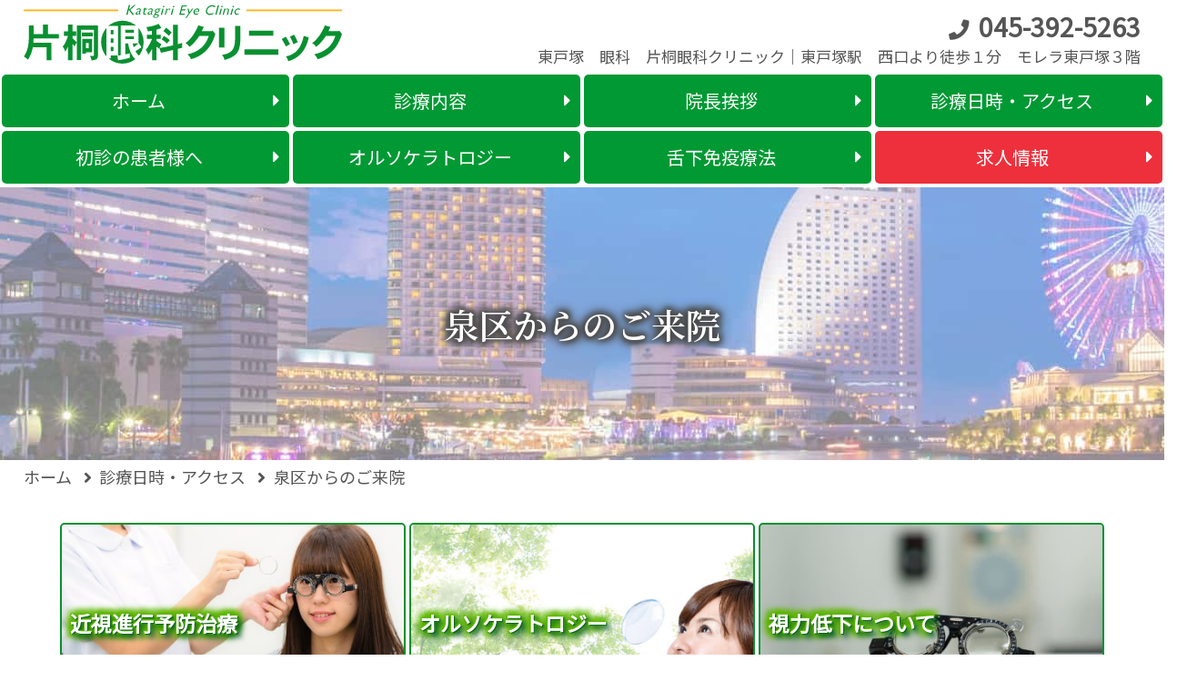

--- FILE ---
content_type: text/html; charset=UTF-8
request_url: https://www.k-eye.jp/izumi/
body_size: 6854
content:
<!doctype html>
<html>
<head prefix="og: http://ogp.me/ns# fb: http://ogp.me/ns/fb# article: http://ogp.me/ns/article#">
<meta charset="utf-8">
<title>横浜市泉区からのご来院｜オルソケラトロジー（近視矯正）、舌下免疫療法、近視進行予防治療、目の治療など。｜東戸塚 眼科 片桐眼科クリニック｜東戸塚駅 西口出口 徒歩1分のモレラ東戸塚3階</title>
<meta name="Keywords" content="オルソケラトロジー（近視矯正）,近視,遠視,乱視,東戸塚,眼科,戸塚,横浜,アレルギー性結膜炎,白内障,緑内障,斜視,弱視,東戸塚の眼科">
<meta name="Description" content="東戸塚駅 西口徒歩1分にある眼科、片桐眼科クリニックです。診療内容は、一般眼科、近視・遠視・乱視、アレルギー、花粉症、白内障、緑内障、小児眼科、斜視、弱視、近視進行予防治療、ものもらい、結膜炎、コンタクトレンズの処方も行っています。">
<meta property="og:title" content="横浜市泉区からのご来院｜オルソケラトロジー（近視矯正）、舌下免疫療法、近視進行予防治療、目の治療など。｜東戸塚 眼科 片桐眼科クリニック｜東戸塚駅 西口出口 徒歩1分のモレラ東戸塚3階">
<meta property="og:type" content="article">
<meta property="og:url" content="https://www.k-eye.jp/izumi/">
<meta property="og:image" content="https://www.k-eye.jp/img/common/fb-logo.jpg" />
<meta property="og:site_name" content="東戸塚の眼科「片桐眼科クリニック」" />
<meta property="og:description" content="東戸塚駅 西口徒歩1分にある眼科、片桐眼科クリニックです。診療内容は、一般眼科、近視・遠視・乱視、アレルギー、花粉症、白内障、緑内障、小児眼科、斜視、弱視、近視進行予防治療、ものもらい、結膜炎、コンタクトレンズの処方も行っています。" >
<meta property="og:locale" content="ja_JP">
<!-- Twitter Card -->
<meta name="twitter:card" content="summary">
<meta name="twitter:description" content="東戸塚駅 西口徒歩1分にある眼科、片桐眼科クリニックです。診療内容は、一般眼科、近視・遠視・乱視、アレルギー、花粉症、白内障、緑内障、小児眼科、斜視、弱視、近視進行予防治療、ものもらい、結膜炎、コンタクトレンズの処方も行っています。">
<meta name="twitter:title" content="横浜市泉区からのご来院｜オルソケラトロジー（近視矯正）、舌下免疫療法、近視進行予防治療、目の治療など。｜東戸塚 眼科 片桐眼科クリニック｜東戸塚駅 西口出口 徒歩1分のモレラ東戸塚3階">
<meta name="twitter:url" content="https://www.k-eye.jp/izumi/">
<meta name="twitter:image" content="https://www.k-eye.jp/img/common/fb-logo.jpg">
<meta name="twitter:domain" content="www.k-eye.jp">
<link rel="canonical" href="https://www.k-eye.jp/izumi/">
<meta name="viewport" content="width=device-width,initial-scale=1.0">
<meta name="format-detection" content="telephone=no">
<link rel="stylesheet" href="https://use.fontawesome.com/releases/v5.8.2/css/all.css" integrity="sha384-oS3vJWv+0UjzBfQzYUhtDYW+Pj2yciDJxpsK1OYPAYjqT085Qq/1cq5FLXAZQ7Ay" crossorigin="anonymous">
<link rel="stylesheet" href="../css/style.css">
</head>

<body>

<!-- header -->
<header>
    <div class="header-inner">
        <div id="header-logo"><a href="/"><img src="/img/common/logo01.svg" alt="片桐眼科クリニック"></a></div>
        <p id="header-tel03"><a href="tel:045-392-5263" class="btn-tel">電話をかける</a></p>
        <div id="header-contact">
            <p id="header-tel01"><a href="tel:045-392-5263">045-392-5263</a></p>
            <div id="header-address">
                <h1>東戸塚　眼科　片桐眼科クリニック｜東戸塚駅　西口より徒歩１分　モレラ東戸塚３階</h1>
                <span id="header-tel02">TEL.045-392-5263</span>
            </div>
        </div>
    </div>
    <nav id="globalNav">
        <ul class="mainMenu">
            <li><a href="/"><span>ホーム</span></a></li>
            <li id="gNav-treat"><a href="/treat/"><span>診療内容</span></a>
                <div class="subMenu">
                    <ul>
                        <li><a href="/myopia/">近視・遠視・乱視</a></li>
                        <li><a href="/allergy/">花粉症・<br>アレルギー性結膜炎</a></li>
                        <li><a href="/stye/">ものもらい<br>（霰粒腫・麦粒腫）</a></li>
                        <li><a href="/conjunctivitis/">結膜炎</a></li>
                        <li><a href="/floaters/">飛蚊症</a></li>
                        <li><a href="/cataract/">白内障</a></li>
                        <li><a href="/dryeye/">ドライアイ</a></li>
                        <li><a href="/glaucoma/">緑内障</a></li>
                        <li><a href="/subconjunctival/">結膜下出血</a></li>
                        <li><a href="/perspective/">斜視・弱視</a></li>
                        <li><a href="/pediatric/">小児眼科</a></li>
                    </ul>
                </div>
            </li>
            <li><a href="/doctor/"><span>院長挨拶</span></a></li>
            <!-- li><a href="/clinic/"><span>医院の紹介</span></a></li -->
            <li><a href="/access/"><span>診療日時・アクセス</span></a></li>
            <li><a href="/first/"><span>初診の患者様へ</span></a></li>
            <li><a href="/ortho/"><span>オルソケラトロジー</span></a></li>
            <li><a href="/sublingual/"><span>舌下免疫療法</span></a></li>
			<li class="menu-red"><a href="/recruit/"><span>求人情報</span></a></li>
            <!-- <li><a href="/recruit/index.cgi"><span>求人情報</span></a></li> -->
        </ul>
    </nav>
</header>
<nav id="sp-nav">
	<ul class="sp-menu sp-only">
		<li><a href="/"><i class="fas fa-home"></i>ホーム</a></li>
		<li><a href="/access/"><i class="fas fa-map-marker-alt"></i>診療日時・アクセス</a></li>
		<!--<li><a href="tel:045-392-5263"><i class="fas fa-mobile-alt"></i>お電話</a></li>-->
		<li class="menu-red"><a href="/recruit/"><i class="fas fa-seedling"></i>求人</a></li>
        <!-- <li><a href="/recruit/"><i class="fas fa-seedling"></i>求人</a></li> -->
	</ul>
</nav>
<!-- //header -->

<main class="p-area">
  <!-- メインタイトル -->
  <div id="mainTitle" class="bgPhoto">
     <h2>泉区からのご来院</h2>
  </div>
  <!-- //メインタイトル -->

  <!-- パンくずリスト -->
  <ul id="bread" itemscope itemtype="http://schema.org/BreadcrumbList">
    <li itemprop="itemListElement" itemscope itemtype="http://schema.org/ListItem">
      <a itemprop="item" href="https://www.k-eye.jp/">
        <span itemprop="name">ホーム</span>
      </a>
      <meta itemprop="position" content="1">
    </li>
    <li itemprop="itemListElement" itemscope itemtype="http://schema.org/ListItem">
      <a itemprop="item" href="https://www.k-eye.jp/access/">
        <span itemprop="name">診療日時・アクセス</span>
      </a>
      <meta itemprop="position" content="2">
    </li>
    <li itemprop="itemListElement" itemscope itemtype="http://schema.org/ListItem">
      <a itemprop="item" href="https://www.k-eye.jp/izumi/">
        <span itemprop="name">泉区からのご来院</span>
      </a>
      <meta itemprop="position" content="3">
    </li>
  </ul>
  <!-- //パンくずリスト-->

   <!-- 関連リンク -->
   <aside class="w90per max1360">
    <h3 class="sr-only">関連リンク</h3>
    
<!-- 関連リンク一覧 -->
<ul class="related-links">
<li id="link-prevention" class="fadein">
    <a href="/prevention/">
      <img src="/img/common/bn_prevention-p-com.jpg" alt="東戸塚 眼科 片桐眼科クリニック 近視進行予防治療" class="pc-only" loading="lazy">
      <img src="/img/common/bn_prevention-ts.jpg" alt="東戸塚 眼科 片桐眼科クリニック 近視進行予防治療" class="tasp-only" loading="lazy">
      <div class="related-linksText">近視進行予防治療</div>
      <div class="mask">
        <p class="mask-ttl">近視進行予防治療</p>
        <p>近視進行予防治療は、近視の進行を抑制することを目的とした治療です。</p>
        <span class="more01">詳細はこちら</span>
      </div>
    </a>
  </li>
  <li id="link-ortho" class="fadein">
    <a href="/ortho/">
      <img src="/img/common/bn_ortho-p-com.jpg" alt="東戸塚 眼科 片桐眼科クリニック オルソケラトロジー" class="pc-only" loading="lazy">
      <img src="/img/common/bn_ortho-ts.jpg" alt="東戸塚 眼科 片桐眼科クリニック オルソケラトロジー" class="tasp-only" loading="lazy">
      <div class="related-linksText">オルソケラトロジー</div>
      <div class="mask">
        <p class="mask-ttl">オルソケラトロジー</p>
        <p>寝ている間に視力改善。特殊な高酸素透過性コンタクトレンズを寝ている間に装着。</p>
        <span class="more01">詳細はこちら</span>
      </div>
    </a>
  </li>
  <li id="link-eyesight" class="fadein">
    <a href="/eyesight/">
      <img src="/img/common/bn_eyesight-p-com.jpg" alt="東戸塚 眼科 片桐眼科クリニック 視力低下について" class="pc-only" loading="lazy">
      <img src="/img/common/bn_eyesight-ts.jpg" alt="東戸塚 眼科 片桐眼科クリニック 視力低下について" class="tasp-only" loading="lazy">
      <div class="related-linksText">視力低下について</div>
      <div class="mask">
        <p class="mask-ttl">視力低下について</p>
        <p>子供・大人・高齢者の視力低下、老眼についてなど視力低下の要因は様々です。</p>
        <span class="more01">詳細はこちら</span>
      </div>
    </a>
  </li>
  <li id="link-sublingual" class="fadein">
    <a href="/sublingual/">
      <img src="/img/common/bn_kahun-p-com.jpg" alt="東戸塚 眼科 片桐眼科クリニック 花粉症対策・舌下免疫療法" class="pc-only" loading="lazy">
      <img src="/img/common/bn_kahun-ts.jpg" alt="東戸塚 眼科 片桐眼科クリニック 花粉症対策・舌下免疫療法" class="tasp-only" loading="lazy">
      <div class="related-linksText">花粉症対策・舌下免疫療法</div>
      <div class="mask">
        <p class="mask-ttl">花粉症対策・舌下免疫療法</p>
        <p>スギ花粉症の治療法として「舌下免疫療法」があります。</p>
        <span class="more01">詳細はこちら</span>
      </div>
    </a>
  </li>
</ul>
<!-- //関連リンク一覧 -->  </aside>
  <!-- //関連リンク -->

  <!-- メインコンテンツ（2列） -->
  <div class="area-content">

    <!-- 左列 -->
    <div class="area-left">

    <!-- 電車でお越しの方 -->
    <section id="train">
      <h3 class="access-ttl01 slide-right"><i class="fas fa-subway" aria-hidden="true"></i>電車でお越しの方</h3>
      <p>横浜地下鉄ブルーラインで戸塚駅下車し、JRに乗り換え、東戸塚駅下車、西口より徒歩１分。<br>当クリニックは、東急ストア モレラ東戸塚店３階です。</p>
      <div class="dl-box02-wrap">
        <section class="dl-box02 mt20 slide-up">
          <a href="../pdf/train-1.pdf" target="_blank">
            <i class="fas fa-walking" aria-hidden="true"></i>
            <div class="dl-box2-inner">
            <h4>地図東戸塚駅改札、または東口から『徒歩』でお越しの方</h4>
            <p class="more01 fadein">詳しく見る・印刷する</p>
            </div>
          </a>
        </section>
      </div>
    </section>
    <!-- //電車でお越しの方 -->

    <!-- タクシーでお越しの方 -->
    <section id="taxi">
      <h3 class="access-ttl01 slide-right"><i class="fas fa-taxi" aria-hidden="true"></i>タクシーでお越しの方</h3>
      <p>行先を「東戸塚駅西口のバスロータリー」とお伝えください。<br>当クリニックは、東急ストア モレラ東戸塚店３階です。</p>
      <div class="dl-box02-wrap">
        <section class="dl-box02 slide-up">
          <a href="../pdf/train-3.pdf" target="_blank">
            <i class="fas fa-bus-alt" aria-hidden="true"></i>
            <div class="dl-box2-inner">
              <h4>西口バス停、ロータリーからお越しの方</h4>
              <p class="more01 fadein">詳しく見る・印刷する</p>
            </div>
          </a>
        </section>
      </div>
    </section>
    <!-- //タクシーでお越しの方 -->

    <!-- お車でお越しの方 -->
    <section id="car">
      <h3 class="access-ttl01 slide-right"><i class="fas fa-car" aria-hidden="true"></i>お車でお越しの方</h3>
      <p>所在地：神奈川県横浜市戸塚区川上町91-1<br>当クリニック　東急ストア モレラ東戸塚店３階です。</p>
      <div class="dl-box02-wrap">
        <section class="dl-box02 slide-up">
          <a href="../pdf/car-1.pdf" target="_blank">
            <i class="fas fa-car" aria-hidden="true"></i>
            <div class="dl-box2-inner">
              <h4>駐車場までの経路について</h4>
              <p class="more01 fadein">詳しく見る・印刷する</p>
            </div>
          </a>
        </section>
      </div>
      <p class="mt15">・駐車場へは、東戸塚駅の西口バスターミナル側から通り抜けて行くことはできません。<br>
        ・「東戸塚駅西口入口」交差点より「川上北小学校」方面へ向かってください。右手に川上小学校を過ぎるとすぐ左手に東急ストア立体駐車場の入口がございます。<br>・駐車券を必ずお持ちになり、お会計の際に受付にお出しください。２時間分のサービスが受けられます。</p>
      <div class="dl-box02-wrap">
        <section class="dl-box02 slide-up">
          <a href="../pdf/car-2.pdf" target="_blank">
            <i class="fas fa-parking" aria-hidden="true"></i>
            <div class="dl-box2-inner">
              <h4>モレラ東戸塚駐車場からの道順について</h4>
              <p class="more01 fadein">詳しく見る・印刷する</p>
            </div>
          </a>
        </section>
      </div>
    </section>
    <!-- //お車でお越しの方 -->


    </div>
    <!-- //左列 -->

    <!-- 右列 -->
    <div class="area-right">

      <!-- マップと所在地 -->
      <section>
        <h3 class="sr-only">クリニック所在地</h3>
        <!-- Googleマップ -->
<div id="googlemap" class="slide-up">
  <iframe src="https://www.google.com/maps/embed?pb=!1m14!1m8!1m3!1d3250.997739960746!2d139.555785!3d35.430086!3m2!1i1024!2i768!4f13.1!3m3!1m2!1s0x0%3A0xe5df4acd5c70265d!2z54mH5qGQ55y856eR44Kv44Oq44OL44OD44Kv!5e0!3m2!1sja!2sus!4v1568946740774!5m2!1sja!2sus" width="100%" height="100%" allowfullscreen=""></iframe>
</div>
<!-- //Googleマップ -->

      </section>
      <!-- //マップと所在地 -->

      <!-- 診療日時 -->
      <section id="time">
        <h3 class="ttl01 leaf01 mt0"><span>診療日時</span></h3>
        <!-- 診療日時テーブル -->
<table id="timetable" class="slide-up">
  <thead>
    <tr>
      <th scope="col">月</th>
      <th scope="col">火</th>
      <th scope="col">水</th>
      <th scope="col">木</th>
      <th scope="col">金</th>
      <th scope="col">土</th>
      <th scope="col">日祝</th>
    </tr>
  </thead>
  <tbody>
    <tr>
      <th><span class="red">8:30</span>～<span class="nowrap">12:30</span></th>
      <th colspan="4">9:30～12:30</th>
      <th>9:30～<span class="red nowrap">13:30</span></th>
      <td rowspan="4" class="red">休診</td>
    </tr>
    <tr>
      <td class="green va-top"><b>●</b></td>
      <td class="green va-top"><b>●</b></td>
      <td class="green va-top"><b>●</b></td>
      <td class="green va-top"><b>●</b></td>
      <td class="green va-top"><b>●</b></td>
      <td class="green"><b>●</b><br><span class="red"><span class="sp-block">※第2第4</span><span class="nowrap sp-block">土曜休診</span></span></td>
      </tr>
    <tr>
      <th>15:00～<span class="red nowrap">20:00</span></th>
      <th colspan="4">15:00～<span class="nowrap">19:00</span></th>
      <th><b>／</b></th>
      </tr>
    <tr>
      <td class="green"><b>●</b></td>
      <td class="green"><b>●</b></td>
      <td class="green"><b>●</b></td>
      <td class="green"><b>●</b></td>
      <td class="green"><b>●</b></td>
      <td><b>×</b></td>
    </tr>
</tbody>
</table>
<!-- //診療日時テーブル -->        <!-- クリニック情報 -->
<div id="clinic-info">
  <dl class="lh2">
    <dt class="font30 green bold">片桐眼科クリニック</dt>
    <dd>
      <ul>
        <li>〒244-0805</li>
        <li>神奈川県横浜市戸塚区川上町91-1 モレラ東戸塚3F<br>
          JR東戸塚駅 西口出口 徒歩1分　<br class="pc-only">東急ストア上の医療モール内</li>
        <li class="fas fa-phone font30 green mt20"><span class="sr-only">電話</span><a href="tel:045-392-5263" class="green ml10">045-392-5263</a></li>
      </ul>
    </dd>
  </dl>
</div>
<!-- //クリニック情報 -->      </section>
      <!-- 診療日時 -->

      <!-- 順番待ち・予約 -->
      <section id="function">
        <h3 class="sr-only">順番待ち・ご予約</h3>
        <!-- 順番待ち・予約ボタン -->
<ul class="func-btn">
  <li class="waiting slide-right"><a href="https://www.k-eye.jp/sp/c/waiting/waiting-room/" target="_blank"><i class="fas fa-clock"></i>順番待ちを確認する</a></li>
  <li class="reserv slide-left"><a href="https://ssl.fdoc.jp/reserve/subjectlist/index/cid/m9583771?SITE_CODE=hp" target="_blank" rel="noopener"><i class="fas fa-list-alt"></i>診療の予約をする<span>２週間前より予約可能</span></a></li>
</ul>  
<!-- //順番待ち・予約ボタン -->      </section>
      <!-- //順番待ち・予約 -->

    </div>
    <!-- //右列 -->

  </div>
  <!-- //メインコンテンツ（2列）-->

  <p class="w90per max400 mt80 fadein"><a href="../access/" class="back01">診療日時・アクセスに戻る</a></p>

   <!-- 関連リンク -->
  <aside class="w90per max1360 mt80">
    <h3 class="sr-only">関連リンク</h3>
    
<!-- 関連リンク一覧 -->
<ul class="related-links">
<li id="link-prevention" class="fadein">
    <a href="/prevention/">
      <img src="/img/common/bn_prevention-p-com.jpg" alt="東戸塚 眼科 片桐眼科クリニック 近視進行予防治療" class="pc-only" loading="lazy">
      <img src="/img/common/bn_prevention-ts.jpg" alt="東戸塚 眼科 片桐眼科クリニック 近視進行予防治療" class="tasp-only" loading="lazy">
      <div class="related-linksText">近視進行予防治療</div>
      <div class="mask">
        <p class="mask-ttl">近視進行予防治療</p>
        <p>近視進行予防治療は、近視の進行を抑制することを目的とした治療です。</p>
        <span class="more01">詳細はこちら</span>
      </div>
    </a>
  </li>
  <li id="link-ortho" class="fadein">
    <a href="/ortho/">
      <img src="/img/common/bn_ortho-p-com.jpg" alt="東戸塚 眼科 片桐眼科クリニック オルソケラトロジー" class="pc-only" loading="lazy">
      <img src="/img/common/bn_ortho-ts.jpg" alt="東戸塚 眼科 片桐眼科クリニック オルソケラトロジー" class="tasp-only" loading="lazy">
      <div class="related-linksText">オルソケラトロジー</div>
      <div class="mask">
        <p class="mask-ttl">オルソケラトロジー</p>
        <p>寝ている間に視力改善。特殊な高酸素透過性コンタクトレンズを寝ている間に装着。</p>
        <span class="more01">詳細はこちら</span>
      </div>
    </a>
  </li>
  <li id="link-eyesight" class="fadein">
    <a href="/eyesight/">
      <img src="/img/common/bn_eyesight-p-com.jpg" alt="東戸塚 眼科 片桐眼科クリニック 視力低下について" class="pc-only" loading="lazy">
      <img src="/img/common/bn_eyesight-ts.jpg" alt="東戸塚 眼科 片桐眼科クリニック 視力低下について" class="tasp-only" loading="lazy">
      <div class="related-linksText">視力低下について</div>
      <div class="mask">
        <p class="mask-ttl">視力低下について</p>
        <p>子供・大人・高齢者の視力低下、老眼についてなど視力低下の要因は様々です。</p>
        <span class="more01">詳細はこちら</span>
      </div>
    </a>
  </li>
  <li id="link-sublingual" class="fadein">
    <a href="/sublingual/">
      <img src="/img/common/bn_kahun-p-com.jpg" alt="東戸塚 眼科 片桐眼科クリニック 花粉症対策・舌下免疫療法" class="pc-only" loading="lazy">
      <img src="/img/common/bn_kahun-ts.jpg" alt="東戸塚 眼科 片桐眼科クリニック 花粉症対策・舌下免疫療法" class="tasp-only" loading="lazy">
      <div class="related-linksText">花粉症対策・舌下免疫療法</div>
      <div class="mask">
        <p class="mask-ttl">花粉症対策・舌下免疫療法</p>
        <p>スギ花粉症の治療法として「舌下免疫療法」があります。</p>
        <span class="more01">詳細はこちら</span>
      </div>
    </a>
  </li>
</ul>
<!-- //関連リンク一覧 -->  </aside>
  <!-- //関連リンク -->


  <!-- 診療内容 -->
  <aside id="treat">
    <h3 class="sr-only">診療内容</h3>
    <!-- 診察内容一覧 -->
<div class="treat-list">
  <section class="slide-up">
    <a href="/myopia/">
      <img src="/img/common/icon_myopia.svg" alt="東戸塚 眼科 片桐眼科クリニック 近視・遠視・乱視" loading="lazy">
      <h3>近視・遠視・乱視</h3>
      <div class="mask">
        <dl>
          <dt>近視・遠視・乱視</dt>
          <dd>
          <ul>
            <li>目がかすむ、物がダブって見える</li>
            <li>検診で視力低下といわれた</li>
            <li>授業中黒板が見づらい</li>
          </ul>
          </dd>
        </dl>
        <p class="more01">詳細はこちら</p>
      </div>
    </a>
  </section>
  <section class="slide-up">
    <a href="/allergy/">
      <img src="/img/common/icon_allergy.svg" alt="東戸塚 眼科 片桐眼科クリニック 花粉症・アレルギー性結膜炎" loading="lazy">
      <h3>花粉症・<br>アレルギー性結膜炎</h3>
      <div class="mask">
        <dl>
          <dt>花粉症・アレルギー性結膜炎</dt>
          <dd>
            <ul>
              <li>目がかゆい、目が充血する</li>
              <li>まぶたがかゆい、目の周りがかゆい</li>
              <li>くしゃみ・鼻水・鼻づまりがある</li>
            </ul>
          </dd>
        </dl>
      <p class="more01">詳細はこちら</p>
      </div>
    </a>
  </section> 
  <section class="slide-up">
    <a href="/stye/">
      <img src="/img/common/icon_stye.svg" alt="東戸塚 眼科 片桐眼科クリニック ものもらい（霰粒腫・麦粒腫）" loading="lazy">
      <h3>ものもらい<br class="pc-only">（霰粒腫・麦粒腫）</h3>
      <div class="mask">
        <dl>
          <dt>ものもらい（霰粒腫・麦粒腫）</dt>
          <dd>
            <ul>
              <li>目がはれた、まぶたがはれた</li>
              <li>まぶたが重い、目ヤニが出る</li>
              <li>まぶたがかゆい、まぶたが熱い</li>
            </ul>
          </dd>
        </dl>
        <p class="more01">詳細はこちら</p>
      </div>
    </a>
  </section> 
  <section class="slide-up">
    <a href="/conjunctivitis/">
      <img src="/img/common/icon_conjunctivitis.svg" alt="東戸塚 眼科 片桐眼科クリニック 結膜炎" loading="lazy">
      <h3>結膜炎</h3>
      <div class="mask">
        <dl>
          <dt>結膜炎</dt>
          <dd>
            <ul>
              <li>目が赤くなった、目ヤニが出る</li>
              <li>目が痛い、目がかゆい</li>
              <li>目がしょぼしょぼする、目がはれた</li>
            </ul>
          </dd>
        </dl>
        <p class="more01">詳細はこちら</p>
      </div>
    </a>
  </section>    
  <section class="slide-up">
    <a href="/floaters/">
      <img src="/img/common/icon_floaters.svg" alt="東戸塚 眼科 片桐眼科クリニック 飛蚊症" loading="lazy">
      <h3>飛蚊症</h3>
      <div class="mask">
        <dl>
          <dt>飛蚊症</dt>
          <dd>
            <ul>
              <li>虫が飛んでいるように見える</li>
              <li>ほこりのようなものが浮いて見える</li>
              <li>小さな輪のようなものが見える</li>
            </ul>
          </dd>
        </dl>
        <p class="more01">詳細はこちら</p>
      </div>
    </a>
  </section>
  <section class="slide-up">
    <a href="/cataract/">
      <img src="/img/common/icon_cataract.svg" alt="東戸塚 眼科 片桐眼科クリニック 白内障" loading="lazy">
      <h3>白内障</h3>
      <div class="mask">
        <dl>
          <dt>白内障</dt>
          <dd>
            <ul>
              <li>目がかすむ、よく見えない</li>
              <li>光が眩しく感じる、目が疲れやすい</li>
              <li>テレビが暗く感じる</li>
            </ul>
          </dd>
        </dl>
        <p class="more01">詳細はこちら</p>
      </div>
    </a>
  </section>   
  <section class="slide-up">
    <a href="/dryeye/">
      <img src="/img/common/icon_dryeye.svg" alt="東戸塚 眼科 片桐眼科クリニック ドライアイ" loading="lazy">
      <h3>ドライアイ</h3>
      <div class="mask">
        <dl>
          <dt>ドライアイ</dt>
          <dd>
            <ul>
              <li>目がかわく、しょぼしょぼする</li>
              <li>充血する、目ヤニが出る</li>
              <li>目がかすむ、風が目にしみる</li>
            </ul>
          </dd>
        </dl>
      <p class="more01">詳細はこちら</p>
      </div>
    </a>
  </section>
  <section class="slide-up">
    <a href="/glaucoma/">
      <img src="/img/common/icon_glaucoma.svg" alt="東戸塚 眼科 片桐眼科クリニック 緑内障" loading="lazy">
      <h3>緑内障</h3>
      <div class="mask">
        <dl>
          <dt>緑内障</dt>
          <dd>
            <ul>
              <li>視界の一部が見えづらい</li>
              <li>片目が急に痛くなり、吐き気がする</li>
              <li>横から来た車や歩行者に気付かない</li>
            </ul>
          </dd>
        </dl>
        <p class="more01">詳細はこちら</p>
      </div>
    </a>
  </section>
  <section class="slide-up">
    <a href="/subconjunctival/">
      <img src="/img/common/icon_subconjunctival.svg" alt="東戸塚 眼科 片桐眼科クリニック 結膜下出血" loading="lazy">
      <h3>結膜下出血</h3>
      <div class="mask">
        <dl>
          <dt>結膜下出血</dt>
          <dd>
            <ul>
              <li>急に白目がまっ赤になった</li>
              <li>朝起きたら片目が赤くなっていた</li>
              <li>目が赤くて、少しゴロゴロする</li>
            </ul>
          </dd>
        </dl>
        <p class="more01">詳細はこちら</p>
      </div>
    </a>
  </section>
  <section class="slide-up">
    <a href="/perspective/">
      <img src="/img/common/icon_perspective.svg" alt="東戸塚 眼科 片桐眼科クリニック 斜視・弱視" loading="lazy">
      <h3>斜視・弱視</h3>
      <div class="mask">
        <dl>
          <dt>斜視・弱視</dt>
          <dd>
            <ul>
              <li>子供の目の位置がおかしい</li>
              <li>眠そうにしていると、目が外にはずれる</li>
              <li>絵本やテレビに興味を示さない</li>
            </ul>
          </dd>
        </dl>
        <p class="more01">詳細はこちら</p>
      </div>
    </a>
  </section>
  <section class="slide-up">
    <a href="/pediatric/">
      <img src="/img/common/icon_pediatric.svg" alt="東戸塚 眼科 片桐眼科クリニック 小児眼科" loading="lazy">
      <h3>小児眼科</h3>
      <div class="mask">
        <dl>
          <dt>小児眼科</dt>
          <dd>
            <ul>
              <li>目を細めてものを見ている</li>
              <li>視線が合わない</li>
              <li>顔を傾けてものを見ている</li>
            </ul>
          </dd>
        </dl>
        <p class="more01">詳細はこちら</p>
      </div>
    </a>
  </section>
</div>
<!-- //診察内容一覧 -->  </aside>
  <!-- //診療内容 -->


</main>

<footer>
  <div class="footer-inner">
    <!-- フッター　順番待ち・予約・電話ボタン -->
    <aside class="sp-only w100per">
      <ul class="func-btn">
        <li class="waiting slide-right"><a href="https://www.k-eye.jp/sp/c/waiting/waiting-room/" target="_blank"><i class="fas fa-clock"></i>順番待ちを確認する</a></li>
        <li class="reserv slide-left"><a href="https://ssl.fdoc.jp/reserve/subjectlist/index/cid/m9583771?SITE_CODE=hp" target="_blank" rel="noopener"><i class="fas fa-list-alt"></i>診療の予約をする<span>２週間前より予約可能</span></a></li>
      </ul>
      <p class="footer-btn slide-up"><a href="tel:045-392-5263" class="btn-tel">電話をかける</a></p>
    </aside>
    <!-- //フッター　順番待ち・予約・電話ボタン -->
    <!-- フッター連絡先 -->
    <address id="footer-address">
      <dl>
        <dt id="footer-logo"><img src="/img/common/logo02.svg" alt="片桐眼科クリニック"></dt>
        <dd>
          <ul>
            <li>〒244-0805 神奈川県横浜市戸塚区川上町91-1 モレラ東戸塚3F</li>
            <li>JR東戸塚駅 西口出口 徒歩1分</li>
            <li>東急ストア上の医療モール内</li>  
            <li id="footer-tel"><span class="sr-only">電話</span><a href="tel:045-392-5263">045-392-5263</a></li>
          </ul>
        </dd>
      </dl>
    </address>
    <!-- //フッター連絡先 -->
    <!-- フッター　ナビゲーション -->
    <div id="footerNav">
      <ul class="footerNav01">
        <li><a href="/">トップページ</a></li>
        <li><a href="/treat/">診療内容</a></li>
        <li><a href="/doctor/">院長挨拶</a></li>
        <li><a href="/clinic/">医院の紹介</a></li>
        <li><a href="/access/">診療日時・アクセス</a></li>
        <li class="footerNavArea">
          <span class="footerNavArea-ttl">各地域からご来院の患者様へ</span>
          <ul class="footerNavArea-sub">
            <li><a href="/totsuka/">戸塚区からのご来院</a></li>
            <li><a href="/hodogaya/">保土ヶ谷区からのご来院</a></li>
            <li><a href="/asahi/">旭区からのご来院</a></li>
            <li><a href="/izumi/">泉区からのご来院</a></li>
            <li><a href="/konan/">港南区からのご来院</a></li>
            <li><a href="/minami/">南区からのご来院</a></li>
          </ul>
        </li>
        <li><a href="/first/">初診の患者様へ</a></li>
      </ul>
      <ul class="footerNav02">
        <li><a href="/myopia/">近視・遠視・乱視</a></li>
        <li><a href="/allergy/">花粉症・アレルギー性結膜炎</a></li>
        <li><a href="/stye/">ものもらい（霰粒腫・麦粒腫）</a></li>
        <li><a href="/conjunctivitis/">結膜炎</a></li>
        <li><a href="/floaters/">飛蚊症</a></li>
        <li><a href="/cataract/">白内障</a></li>
        <li><a href="/dryeye/">ドライアイ</a></li>
        <li><a href="/glaucoma/">緑内障</a></li>
        <li><a href="/subconjunctival/">結膜下出血</a></li>
        <li><a href="/perspective/">斜視・弱視</a></li>
        <li><a href="/pediatric/">小児眼科</a></li>
        <li><a href="/ortho/">オルソケラトロジー</a></li>
        <li><a href="/sublingual/">舌下免疫療法</a></li>
        <li><a href="/eyesight/">視力低下について</a></li>
        <li><a href="/prevention/">近視進行予防治療</a></li>
        <li><a href="/contact-lens/">コンタクトレンズについて</a></li>
      </ul>
      <ul class="foterNav03">
        <li><a href="/topics/index.cgi">お知らせ</a></li>
        <li><a href="/qa/index.cgi">よくあるご質問</a></li>
        <li><a href="/blogs">院長ブログ</a></li>
        <li><a href="/recruit">採用情報</a></li>
        <!--<li><a href="https://www.k-eye.jp/sp/register/" target="_blank" rel="noopener">メルマガ登録</a></li>-->
      </ul>
    </div>
    <!-- //フッター　ナビゲーション -->
  </div>
  <!-- 著作権 -->
  <p id="copyright"><small>&copy; 2020 片桐眼科クリニック</small></p>
  <!-- //著作権 -->
  <!-- ページトップ -->
  <p id="pagetop"><a href="#"><i class="fas fa-angle-up" aria-hidden="true"></i></a></p>
  <!-- //ページトップ -->
</footer>
<script src="/js/webfontloader.js"></script>
<script src="../js/analytics.js"></script>
<script src="https://ajax.googleapis.com/ajax/libs/jquery/1.12.4/jquery.min.js"></script>
<script src="../js/jquery.inview.min.js"></script>
<script src="../js/effect.js"></script>
<script src="../js/pagetop.js"></script>
</body>
</html>


--- FILE ---
content_type: text/css
request_url: https://www.k-eye.jp/css/style.css
body_size: 21738
content:
@charset "utf-8";
/*====================

font-family: 'Noto Sans JP', sans-serif;
font-family: 'Noto Serif JP', serif;
font-family: 'Font Awesome\ 5 Free';

 1281px以下：基本　中型PC
 1921px以上:大型PC
 1280px以下：小型PC
 1024px以下：タブレット
 896px以下：スマートフォン横
 560px以下：スマートフォン縦
====================*/

/* reset */
* {
    margin: 0;
    padding: 0;
    border: 0;
    box-sizing: border-box
}

header,
footer,
aside,
nav,
section,
main {
    display: block
}

html {
    overflow: auto;
    font-size: 100%
}

body {
    font-family: 'Noto Sans CJK JP', 'Noto Sans JP', sans-serif;
    line-height: 1.5;
    overflow: hidden;
    font-weight: 400;
    color: #555;
    font-size: 18px;
}

ol,
ul {
    list-style: none;
    list-style-type: none;
}

h1,
h2,
h3,
h4,
h5,
h6 {
    font-size: 100%;
    line-height: 1.4;
    font-weight: bold;
}

p {
    text-align: justify;
    text-justify: inter-ideograph;
}

a {
    text-decoration: none;
    transition: 0.2s;
    color: #555;
}

a:hover {
    text-decoration: underline;
    opacity: 0.8;
}

img {
    vertical-align: middle;
    border: 0;
    max-width: 100%;
    flex-shrink: 0;
    /* 画面幅によらずwidthで固定 */
}

address {
    font-style: normal;
}

table {
    border-collapse: collapse;
    width: 100%;
}

*:focus {
    outline: none;
    /*chrome対策*/
}

/* ====================================================

  基本幅

==================================================== */

/* ----------------------------------------------------
  ヘッダー　基本幅
---------------------------------------------------- */
header {
    height: 150px;
    box-shadow: 0px 5px 5px -5px rgba(102, 102, 102, 0.75);
    position: fixed;
    width: 100%;
    z-index: 2;
    background: #fff;
}

header a:hover {
    text-decoration: none;
}

header .header-inner {
    height: 80px;
    width: 96%;
    max-width: 1360px;
    margin: 0 auto;
    display: flex;
/*    flex-wrap: wrap;*/
    justify-content: space-between;
    align-items: center;
}

header #header-logo {
    width: 54.5%;
    max-width: 350px;
    height: auto;
    margin-bottom: 5px;
}

header #header-tel01 {
    font-size: 28px;
    font-weight: bold;
    text-align: right;
}

header #header-tel01:before {
    font-family: 'Font Awesome\ 5 Free';
    content: "\f095";
    font-size: .8em;
    margin-right: 0.5em;
    vertical-align: text-bottom;
    font-weight: bold;
}

header #header-tel02,
header #header-tel03 {
    display: none;
}

header #header-address {
    font-size: 17px;
    line-height: 1.4;
    padding-left: 1rem;
}
header #header-address h1 {
    font-weight: normal;
    display: inline;
}

/* グローバルナビ　*/
header #globalNav {
    background: #009933;
    text-align: center;
    position: relative;
}

header .mainMenu {
    width: 100%;
    max-width: 1360px;
    margin: 0 auto;
    display: flex;
    align-content: space-between;
    font-size: 20px;
}

header .mainMenu > li > a {
    color: #fff;
    display: block;
    padding: 25px auto;
    line-height: 70px;
    background: #093;
}

header #globalNav a > span {
    border-left: 1px solid #ccc;
    display: inline-block;
    width: 100%;
    line-height: 20px;
}

header .mainMenu > li:last-child a span {
    border-right: 1px solid #ccc;
}

/*header .mainMenu > li:nth-child(1) {
    width: calc(4/49*100%)
}

header .mainMenu > li:nth-child(2),
header .mainMenu > li:nth-child(3) {
    width: calc(4.5/49*100%)
}

header .mainMenu > li:nth-child(4) {
    width: calc(5.5/49*100%)
}

header .mainMenu > li:nth-child(5) {
    width: calc(9.5/49*100%)
}

header .mainMenu > li:nth-child(6) {
    width: calc(7/49*100%)
}

header .mainMenu > li:nth-child(7) {
    width: calc(8/49*100%)
}

header .mainMenu > li:nth-child(8) {
    width: calc(6/49*100%)
}*/

header .mainMenu > li:nth-child(1) {
    width: calc(4/48*100%)
}

header .mainMenu > li:nth-child(2),
header .mainMenu > li:nth-child(3) {
    width: calc(4.5/48*100%)
}

header .mainMenu > li:nth-child(4) {
    width: calc(9.5/48*100%)
}

header .mainMenu > li:nth-child(5) {
    width: calc(7/48*100%)
}

header .mainMenu > li:nth-child(6) {
    width: calc(8/48*100%)
}

header .mainMenu > li:nth-child(7) {
    width: calc(6/48*100%)
}

header .mainMenu > li:nth-child(8) {
    width: calc(4.5/48*100%)
}

header .mainMenu > li > a:hover {
    background: #08902F url("../img/common/icon_gnav-hover.png") no-repeat center bottom;
    transition: none;
}

header .mainMenu > li.menu-red > a {
    background: #ED303C;
}

header .mainMenu > li.menu-red > a:hover {
    background: #E71422 url("../img/common/icon_gnav-hover.png") no-repeat center bottom;
}

/* グローバルナビのサブメニュー */
header #gNav-treat:hover .subMenu {
    max-height: 200px;
    opacity: 1;
    z-index: 2;
}

header .subMenu {
    position: absolute;
    top: 70px;
    left: 0;
    width: 100%;
    background-color: rgba(255, 255, 255, 0.9);
    overflow: hidden;
    max-height: 0;
    opacity: 0;
    transition: all .3s ease-in-out;
    z-index: 0;
}

header .subMenu ul {
    width: 98%;
    max-width: 1360px;
    margin: 20px auto 40px;
    padding-left: 165px;
    padding-right: 60px;
    display: flex;
    flex-wrap: wrap;
}

header .subMenu li {
    width: 20%;
    text-align: left;
    margin-right: -1px;
    margin-bottom: -2px;
    line-height: 1.4;
}

header .subMenu li a {
    display: block;
    border: 1px solid #afafaf;
    background: #fff;
    color: #555;
    padding: 0.5em 0.25em 0.5em 1.25em;
    height: 100%;

}

header .subMenu li a:before {
    font-family: 'Font Awesome\ 5 Free';
    content: "\f0da";
    font-weight: 900;
    display: inline-block;
    text-indent: -0.75em;
    color: #08902F;
}

header .subMenu li a:hover {
    background: #08902F;
    color: #fff;
    opacity: 1;
}

header .subMenu li a:hover:before {
    color: #fff;
}

/* スマホ用グローバルナビ（スクロール時） */
.fixed {
    position: fixed;
    top: 0;
    left: 0;
    width: 100%;
    z-index: 9999;
}
#sp-nav .sp-menu {
    display: flex;
    flex-wrap: wrap;
    justify-content: space-evenly;
    /*background: rgba(140, 85, 43, 0.9);*/
    background: #08902F;
}
#sp-nav .sp-menu li {
    display: block;
    padding: 1rem 0;
    width: 25%;
}
#sp-nav .sp-menu li:nth-child(2) {
    width: 50%;
}
#sp-nav .sp-menu li a {
    color: #fff;
    width: 100%;
    display: block;
    text-align: center;
}
#sp-nav .sp-menu li a:hover {
    text-decoration: none;
}
#sp-nav .sp-menu li:nth-child(2) a {
    border-left: 1px solid #fff;
    border-right: 1px solid #fff;;
}
#sp-nav {
    display: none;
}
#sp-nav i {
    display: block;
    font-size: 25px;
    margin-bottom: 5px;
}
#sp-nav .sp-menu li.menu-red {
    background-color: #ED303C;
}

/* ----------------------------------------------------
  全ページ共通　基本幅
---------------------------------------------------- */
main {
    padding-top: 150px;
    padding-bottom: 100px;
}

.ttl01,
.ttl02,
.ttl08 {
    font-family: 'Noto Serif JP', serif;
    font-size: 32px;
    font-size: 2rem;
    margin: auto;
}

.ttl01,
.ttl02 {
    text-align: center;
    line-height: 1.6;
}

.ttl02.leaf02 {
    background: url("../img/common/bg_leaf02.png") no-repeat left center;
    background-size: contain;
    color: #fff;
    width: 6em;
}

.ttl01.leaf01 {
    width: auto;
}

.ttl01.leaf01 span {
    position: relative;
    padding-top: 0.25em;
}

.ttl01.leaf01 span:not(.with)::before {
    content: "";
    position: absolute;
    display: inline-block;
    background: url("../img/common/bg_leaf01.png") no-repeat left top;
    background-size: 60px 57.5px;
    width: 60px;
    height: 57.5px;
    left: -1em;
    top: -0.1em;
}

.ttl01 span.with {
    border-bottom: #736B5B 1px dashed;
    font-size: 26px;
            padding-bottom: 5px;
}

.ttl01 span.with::before,
.ttl01 span.with::after {
    content: "～";
    display: inline-block;
    padding-right: 0.15em;
    padding-left: 0.15em;
}

.ttl02 span {
    border-bottom: #fff 1px dashed;
}

.ttl03,
.ttl04,
.ttl09,
.ttl11 {
    text-align: center;
    font-size: 20px;
    font-weight: bold;
    margin: 1.5em auto 1em;
}

.ttl05 {
    text-align: left;
    font-size: 20px;
    font-weight: bold;
    padding: 0.25em;
    margin: 2em 0 0.5em;
}

.ttl03 span,
.ttl04 span,
.ttl09 span,
.ttl11 span {
    display: inline-block;
    padding: 0 .25em;
}

.ttl03 span,
.ttl05 {
    border-bottom: 5px dotted #F5891E;
}

.ttl04 span {
    border-bottom: 5px solid #08902f;
}

.ttl06 {
    background: #08902F;
    color: #fff;
    font-size: 20px;
    border-radius: 15px;
    padding: 0.1em 0.25em;
    text-align: center;
}

.ttl07 {
    font-size: 20px;
    font-weight: bold;
    margin: 1em auto 0.5em;
    text-indent: -1.4em;
    margin-left: 1.4em;
}

.ttl07:before {
    content: url("../img/common/icon_circlenotch.png");
    height: 20px;
    width: auto;
    vertical-align: middle;
    margin-right: 0.25em;
}

.ttl08 {
    font-weight: normal;
    text-align: left;
    text-indent: -1.3em;
    margin-left: 1.3em;
}

.ttl08.dotCircle:before {
    font-size: 1.1em;
    font-family: 'Font Awesome\ 5 Free';
    content: "\f192";
    font-weight: bold;
    color: #08902F;
    opacity: 0.3;
    margin-right: 0.2em;
}

.ttl09 span {
    position: relative;
    display: inline-block;
    padding-bottom: 0.3em;
}

.ttl09 span:after {
    content: "";
    background-image: linear-gradient(to right, #086990, #086990 8px, transparent 8px, transparent 10px);
    background-size: 10px 5px;
    background-repeat: repeat-x;
    position: absolute;
    top: 1.5em;
    bottom: 0;
    left: 0;
    right: 0;
}

.ttl-10 {
    font-size: 28px;
    font-size: 1.75rem;
    font-family: 'Noto Serif JP', serif;
    font-weight: normal;
}

.ttl-10.check {
    border-bottom: 4px solid rgba(5, 144, 47, 0.3);
}

.ttl-10.check:before {
    font-family: 'Font Awesome\ 5 Free';
    content: "\f00c";
    font-weight: bold;
    color: rgba(8, 144, 47, 0.3);
    font-size: 1.25em;
    margin-right: 0.25em;
}

.ttl11 span {
    border-bottom: 4px solid #A6D7B4;
}



/* 順番待ちと診察予約ボタン */
.func-btn {
    display: flex;
    flex-wrap: wrap;
    justify-content: space-between;
    text-align: center;
    width: 100%;
}

.func-btn li {
    width: 49%;
    font-size: 24px;
    font-weight: bold;
}

.func-btn li a {
    color: #fff;
    display: block;
    border-radius: 5px;
    height: 100%;
    padding: 20px 1% 10px;
    min-height: 120px;
    line-height: 1.4;
}

.func-btn li a span {
    font-size: 0.8em;
    font-weight: normal;
    display: block;
    width: 96%;
    margin: auto;
    border-top: 1px solid #FFCC66;
}

.func-btn .waiting a {
    background: -moz-linear-gradient(bottom left, #067125, #3eaa61);
    background: -webkit-linear-gradient(bottom left, #067125, #3eaa61);
    background: linear-gradient(to top right, #067125, #3eaa61);
    text-shadow: 0 0 1em #057023;
}

.func-btn .reserv a {
    background: -moz-linear-gradient(bottom right, #dd791b, #f9d86e);
    background: -webkit-linear-gradient(bottom right, #dd791b, #f9d86e);
    background: linear-gradient(to top left, #dd791b, #f9d86e);
    text-shadow: 0 0 1em #FF931E;
}

.func-btn a i {
    font-size: 32px;
    display: block;
    text-shadow: none;
    margin-bottom: 0.1em;
}

.func-btn a:hover {
    text-decoration: none;
}

/*　電話をかけるボタン */
.btn-tel {
    background: #f5891e;
    color: #fff;
    font-size: 24px;
    font-weight: bold;
    display: block;
    border-radius: 5px;
    text-align: center;
    min-height: 56px;
    padding: 15px 2px;
    text-shadow: 0 0 0.5em #A15813;
    white-space: nowrap;
}

.btn-tel:before {
    font-family: 'Font Awesome\ 5 Free';
    content: "\f095";
    font-weight: 900;
    margin-right: 0.5em;
    font-size: 1.05em;
}

.btn-tel:hover {
    text-decoration: none;
}

.list-btn { /* 横並びボタン */
    display: flex;
    flex-wrap: wrap;
    justify-content: center;
    gap: 2rem;
}
.list-btn li {
    /*width: 31.5%;*/
}


/* 診察日時の表 */
#timetable {
    background: #e2e2e2;
    font-size: 20px;
    font-size: 1.25rem;
    margin: 25px auto 20px;
    text-align: center;
}

#timetable th,
#timetable td {
    border: 2px solid #fff;
    padding: 0.3em 0.1em;
}

#timetable thead th {
    background: #08902f;
    color: #fff;
    font-size: 1.2em;
    text-indent: 0.15em;
    letter-spacing: 0.15em;
    font-weight: 500;
}

#timetable tbody th,
#timetable td {
    font-weight: normal;
}

#timetable tbody th {
    background: #C7E6D0;
}

#timetable td b {
    font-size: 1.25em;
}

/* 診療内容*/
#treat {
    background: #fff url("../img/common/bg_treat.jpg") no-repeat center center;
    background-size: cover;
}

.treat-list {
    width: 94%;
    max-width: 1360px;
    margin: auto;
    padding: 80px 0;
    display: flex;
    flex-wrap: wrap;
    /* justify-content: space-between; */
    justify-content: center;
    gap: 10px;
}

.treat-list section {
    /* width: 19.3%; */
    width: 15.5%;
    margin-bottom: 10px;
    position: relative;
}

.treat-list section a {
    display: block;
    background: -moz-linear-gradient(top, #fff, #F1F1ED);
    background: -webkit-linear-gradient(top, #fff, #F1F1ED);
    background: linear-gradient(to bottom, #fff, #F1F1ED);
    height: 100%;
    padding: 10px 0.5em;
    color: #08902F;
    min-height: 335px;
}

.treat-list section a:hover {
    text-decoration: none;
}

.treat-list h3,
.treat-list dt {
    text-align: center;
    font-weight: bold;
    font-size: 24px;
}

.treat-list section dt {
    margin-bottom: 0.75em;
    line-height: 1.4;
}

.treat-list section li {
    line-height: 1.4;
    margin-bottom: 0.25em;
    font-size: 18px;
    margin-left: 1em;
    text-indent: -1em;
}

.treat-list section li:before {
    content: "・";
}

.treat-list section .more01 {
    margin: 1em auto 0;
    background: #fff;
    color: #08902F;
    width: 60%;
    min-width: 10em;
    font-size: 18px;
}

.treat-list .mask {
    position: absolute;
    width: 160%;
    height: auto;
    left: -20%;
    top: 0;
    opacity: 0;
    background: #08902F;
    -webkit-transition: all 0.2s ease-out;
    transition: all 0.2s ease-out;
    padding: 0.75em 1em 1em;
    border-radius: 5px;
}

.treat-list {
    font-weight: 500;
}

.treat-list a:hover .mask {
    opacity: 1;
    color: #fff;
}

.treat-list a:hover {
    opacity: 1;
}

.treat-list section:hover {
    z-index: 1;
    transition: none;
}

.tbl-normal {
    width: 100%;
}
.tbl-normal th {
    padding: .5rem;
    border: 1px solid #fff;
    background: #08902F;
    color: #fff;
}
.tbl-normal td {
    padding: .5rem;
    border: 1px solid #736B5B;
}
.tbl-normal td.sub-ttl {
    background: #C7E6D0;
    color: #08902F;
    text-align: center;
    font-weight: bold;
}
.tbl-normal caption {
    text-align: left;
    margin-bottom: 1rem;
    font-size: 18px;
}

.movie-box {
    position: relative;
    width: 560px;
    max-width: 95%;
    margin: 0 auto 1em; 
}
.movie-box:before {
    content: "";
    display: block;
    width: 100%;
    padding-top: 56.25%;
}

.movie-box iframe {
    display: block;
    position: absolute;
    top: 0;
    left: 0;
    width: 100%;
    height: 100%;
}



/* ----------------------------------------------------
  ホーム　基本幅
---------------------------------------------------- */
/* ホームのスライダー */
.p-home #mainVisual .slider {
    width: 100%;
    max-width: 1920px;
    margin: 0 auto;
}

.p-home #mainVisual .slideContent {
    position: relative;
    width: auto;
    height: 600px;
    background-size: contain
}

.p-home #mainVisual .slide01 .slideContent {
    background: url("../img/home/slide01.jpg") no-repeat center center/cover;
}

.p-home #mainVisual .slide02 .slideContent {
    background: url("../img/home/slide02.jpg") no-repeat center center/cover;
}

.p-home #mainVisual .slide03 .slideContent {
    background: url("../img/home/slide03.jpg") no-repeat center center/cover;
}

.p-home #mainVisual .slide04 .slideContent {
    background: url("../img/home/slide04.jpg") no-repeat center center/cover;
}

.p-home #mainVisual .slider .slideText {
    position: absolute;
    color: #584634;
    font-family: 'Noto Serif JP', serif;
    font-weight: 600;
    font-size: 40px;
    text-shadow: 1px 1px 5px #fff, 1px -1px 5px #fff, -1px 1px 5px #fff, -1px -1px 5px #fff,
        5px 5px 0.25em #fff, 5px -5px 0.25em #fff, -5px 5px 0.25em #fff, 0.25em -5px 0.25em #fff,
        10px 10px 1em #fff, 10px -10px 1em #fff, -10px 10px 1em #fff, -10px -10px 1em #fff;
    padding: 0.5em;
    white-space: nowrap;
    line-height: 1.4;
}

.p-home #mainVisual .slide01 .slideText {
    left: 10%;
    top: 5%;
    -webkit-writing-mode: vertical-rl;
    -ms-writing-mode: tb-rl;
    writing-mode: vertical-rl;
}

.p-home #mainVisual .slide02 .slideText {
    right: 10%;
    top: 5%;
}

.p-home #mainVisual .slide03 .slideText {
    left: 10%;
    top: 2%;
}

.p-home #mainVisual .slide04 .slideText {
    left: 10%;
    bottom: 0%;
}


/* ホームのお知らせから4つのリンク画像エリア */
.p-home #homeGroup01 {
    background: #fff url("../img/home/bg_home01.jpg") no-repeat center center;
    background-size: cover;
}

.p-home #homeGroup01 .home01-inner {
    width: 94%;
    max-width: 1360px;
    margin: auto;
    padding: 50px 0 80px;
    display: flex;
    flex-wrap: wrap;
    justify-content: space-between;
    align-items: flex-start;
}

/* ホームのお知らせ */
.p-home #infomation {
    background: #fff;
    width: calc(100% - 510px);
    box-shadow: 0 0 6px rgba(77, 77, 77, .75);
    padding: 1.25em 2% 1em;
    /*height: 307px;*/
    height: 500px;
    /*height: 472px;*/
}

.p-home #infomation .info-ul {
    /*height: 140px;*/
    height: 300px;
    /*height: 270px;*/
    overflow: auto;
    margin-top: 1.25em;
    margin-bottom: 1em;
}

.p-home #infomation .info-ul a {
    display: flex;
    border-bottom: 1px dotted #666;
    padding: 0.5em 0.5em;
}

.p-home #infomation .info-ul li:last-child a {
    border: none;
}

.p-home #infomation .info-ul a:hover {
    text-decoration: none;
    background: #E6F4EA;
    opacity: 1;
}

.p-home #infomation .info-date {
    margin-right: 1em;
}

/* ホームの順番待ち・診療予約・紹介動画 */
.p-home #function {
    width: 490px;
}

.p-home .home-video {
    margin-top: 15px;
    text-align: center;
    box-shadow: 0 0 6px rgba(77, 77, 77, .75);
    /*width: 100%;*/
    width: 59%;
    height: auto;
    position: relative;
    max-width: 630px;
    margin: 20px auto auto;
}

.p-home .home-video .video-ttl {
    position: absolute;
    left: 0;
    bottom: 0;
    background: rgba(255, 255, 255, 0.85);
    width: 100%;
    /*font-size: 30px;*/
    font-size: 18px;
    font-family: 'Noto Serif JP', serif;
    padding: 0.2em;
}

.p-home .home-video .video-baloon {
    position: absolute;
    left: 1%;
    bottom: 45px;
    width: 27%;
    max-width: 173px;
    height: auto;
}

.p-home .home-video i {
    margin-left: 0.25em;
    font-size: 1.1em;
}

.p-home .btn-function {
    display: flex;
    flex-wrap: wrap;
    justify-content: space-between;
    text-align: center;
    width: 100%;
}

.p-home .btn-function li {
    width: 49%;
    font-size: 24px;
    font-weight: bold;
}

.btn-melp {
    margin-top: 15px;
    /*width: 100%;*/
    height: auto;
    position: relative;
    max-width: 630px;
    margin: 20px auto auto;
    color: #fff;
}

.btn-melp a {
    text-align: center;
    background: #0083C9;
    border-radius: 5px;
    color: #fff;
    display: block;
    height: 100%;
    padding: 20px 1% 10px;
    min-height: 120px;
    line-height: 1.4;
    box-shadow: 0 0 6px rgba(77, 77, 77, .75);
}

.btn-melp.sp-only a {
    max-width: none;
    border-radius: 0;
    font-size: 20px;
    font-weight: bold;
}
.btn-melp.sp-only {
    max-width: none;
}

.p-first .btn-melp.sp-only a {
    border-radius: 5px;
}

.btn-melp a:hover {
    text-decoration: none;
}

.p-first .btn-melp  a{
    display: inline-block;
    padding: 20px 5% 15px;
}

.btn-melp a i {
    font-size: 32px;
    display: block;
    text-shadow: none;
    margin-bottom: 0.1em;
    color: #fff;
}

.btn-melp .notice01 {
    display: inline-block;
    border: 1px #fff solid;
    padding: .2em 4em;
    font-size: .6em;
    font-weight: normal;
    margin-top: .1em;
}

.btn-melp .notice02 {
    display: block;
    font-size: .7em;
    font-weight: normal;
    margin-top: .1em;
}

/* トップのmelp */
#headerFunction .btn-melp {
    max-width: unset;
    width: 100%;
    margin: 0 0 8px 0;
  }
  #headerFunction .btn-melp a {
    border-radius: 0;
    min-height: 80px;
    padding: 20px 1%;
    display: flex;
    justify-content: center;
    box-shadow: none;
    font-weight: bold;
  }
  #headerFunction .btn-melp a i {
    margin-bottom: 0;
    margin-right: .2em;
  }
  #headerFunction .btn-melp .notice01 {
    padding: .2em 1em;
  }

  /* オンライン診療バナー */
  .btn-online a i {
    font-size: 40px;
    text-shadow: none;
    color: #fff;
}

  .btn-online {
    margin-top: 15px;
    height: auto;
    position: relative;
    max-width: 630px;
    margin: 20px auto auto;
    color: #fff;
}

.btn-online a {
    text-align: center;
    background: #24A8AC;
    border-radius: 5px;
    color: #fff;
    display: block;
    height: 100%;
    padding: 20px 0;
    line-height: 1.4;
    box-shadow: 0 0 6px rgba(77, 77, 77, .75);
}
.btn-online a:hover {
    text-decoration: none;
}

.btn-online img {
    width: 180px;
    vertical-align: baseline;
    margin: 0 20px;
}

.btn-online .notice01 {
    font-size: 24px;
}
.btn-online .notice02 {
    display: block;
    margin-top: .5em;
}
.btn-online .notice03 {
    display: inline-block;
    border-bottom: 1px #fff dashed;
    /*border-top: 1px solid #fff;*/
    margin-top: .5em;
    padding: .3em 1em;
}

.btn-online.sp-only a {
    max-width: none;
    border-radius: 0;
    font-size: 20px;
    font-weight: bold;
}
.btn-online.sp-only {
    max-width: none;
}

/* LINEの友だち追加ボタン */
.btn-line {
    background: #fff;
    padding: 5px 20px 10px 20px;
    box-shadow: 0 0 6px rgba(77, 77, 77, .75);
    margin: 15px 0;
    text-align: center;
  }
  .btn-line img {
    display: block;
    /*height: 72px;*/
    /*margin: 10px 0;*/
    margin: 10px auto;
  }

  .btn-line-inner {
    display: flex;
    flex-wrap: wrap;
    justify-content: space-between;
    align-items: center;
  }
  .btn-line-inner a {
    width: 48%;
  }

/* ホームの診療日時 */
.p-home #time {
    background: #fff;
    width: calc(100% - (750/1360)*100%);
    box-shadow: 0 0 6px rgba(77, 77, 77, .75);
    margin-top: 30px;
    text-align: center;
    padding: 1.5em 2.5% 1em;
    /* min-height: 720px; */
    min-height: 918px;
}

.p-home #time p {
    /*text-align: center*/
}

.p-home #time p a {
    width: 90%;
    max-width: 20em;
    margin: 1em auto;
}

.p-home #time p.btns-2 {
	display: flex;
}
.p-home #time p.btns-2 a {
	width: 46%;
	margin: 1em auto 0;
}

.p-home #time .contact-box {
    border-top: 1px dashed #08902F;
    margin-top: 1.5em;
    padding-top: 1em;
}

/* ホームの4つの画像リンク */
.p-home #link4 {
    margin-top: 30px;
    width: calc(720/1360 *100%);
    display: flex;
    flex-wrap: wrap;
    justify-content: flex-end;
}

.p-home #link4 section {
    width: 50%;
    max-width: 360px;
    position: relative;
}

.p-home #link4 section a {
    border: 1px solid #08902F;
    display: block;
    margin-left: -1px;
    margin-bottom: -1px;
}

.p-home #link4 section a:hover {
    text-decoration: none;
}

.p-home #link4 .link4-imgbox .more01 {
    display: none;
}

.p-home #link4 .mask {
    width: 100%;
    height: 100%;
    position: absolute;
    top: 0;
    left: 0;
    opacity: 0;
    background-color: rgba(8, 144, 47, 0.7);
    -webkit-transition: all 0.2s ease;
    transition: all 0.2s ease;
    padding: 1.5em 1em;
}

.p-home #link4 .mask h2,
.p-home #link4 .mask p {
    color: #fff;
    font-weight: 500;
}

.p-home #link4 .mask p {
    line-height: 1.4;
}

.p-home #link4 .mask h2 {
    margin-bottom: 1em;
    text-align: center;
    font-weight: 500
}

.p-home #link4 .mask:hover {
    opacity: 1;
}

.p-home #link4 section a > .more01 {
    position: absolute;
    bottom: 10px;
    left: 1%;
    width: 98%;
    background: rgba(8, 144, 47, 0.7);
    text-shadow: 0 0 5px #055D1E;
    font-size: 24px;
}

.p-home #link4 .more01 .btn02 {
    display: none;
}

.p-home #link4 a:hover .more01 .btn01 {
    display: none;
}

.p-home #link4 a:hover .more01 .btn02 {
    display: inline
}

/* 視力低下について */
.p-home #link4 section:nth-child(3) {
    width: 100%;
    max-width: unset;
}

/* ホームの診療内容（●●区からのご来院とも共通）*/
.p-home #treat .homeTreat-ttl {
    background: rgba(140, 85, 43, 0.8);
    padding: 0.75em
}

/* ホームのブログと３つのバナーリンクエリア */
.p-home #homeGroup02 {
    background: #fff url("../img/common/bg_leaf03.png") no-repeat 10% -10%;
    background-size: auto 85%
}

.p-home #homeGroup02 .home02-inner {
    width: 94%;
    max-width: 1360px;
    margin: auto;
    padding: 30px 0 80px;
    display: flex;
    flex-wrap: wrap;
    justify-content: space-between;
}

/* ホームのブログ */
.p-home #blog {
    width: 49%;
}

.p-home #blog .blog-ul {
    width: 90%;
    max-width: 35em;
    margin: 30px auto;
    overflow: auto;
}

.p-home #blog .blog-ul a {
    display: flex;
    border-bottom: 1px dotted #666;
    padding: 0.5em 0.5em;
}

.p-home #blog .blog-ul a:hover {
    text-decoration: none;
    background: #E6F4EA;
    opacity: 1;
}

.p-home #blog .blog-ul .blog-date {
    margin-right: 1em
}

/* ３つのリンクボタン（採用情報・Q&A・メルマガ） */
.p-home #link3 {
    width: 49%;
    max-width: 600px;
}

.p-home #link3 a {
    border: 2px solid #08902F;
    border-radius: 5px;
    display: block;
    margin-bottom: 0.5em;
    color: #08902F;
    padding: 10px;
}

.p-home #link3 a:hover {
    text-decoration: none;
}

.p-home #link3 .btn-inner {
    display: flex;
    flex-wrap: wrap;
}

/* .p-home #link3 li:not(.btn-recruit) .btn-inner { */
.p-home #link3 li.btn-qa .btn-inner {
    justify-content: space-between;
    align-items: center;
}

.p-home #link3 li.btn-recruit .btn-inner {
    justify-content: flex-end;
    align-items: flex-end;
}
.p-home #link3 li.btn-clinic .btn-inner {
    justify-content: flex-end;
    align-items: flex-end;
}

.p-home #link3 i {
    font-size: 55px;
    width: 1.25em;
    text-align: center;
}

.p-home #link3 li.btn-recruit a {
    background: #fff url("../img/home/bg_recruit.jpg") no-repeat left top;
    background-size: cover;
    padding-top: 50px;
}
.p-home #link3 li.btn-clinic a {
    background: #fff url("../img/home/bg_clinic.jpg") no-repeat left bottom;
    background-size: cover;
    padding-top: 50px;
}

.p-home #link3 .btn-name {
    font-size: 32px;
    font-size: 2rem;
    font-weight: bold;
}

.p-home #link3 li.btn-qa .btn-name {
    width: 6.5em;
}

.p-home #link3 li.btn-recruit .btn-name {
    align-self: flex-end;
}
.p-home #link3 li.btn-clinic .btn-name {
    align-self: flex-end;
    width: auto;
}


.p-home #link3 .btn-detail {
    color: #555;
    line-height: 1.3;
    width: 14em;
}

.p-home .slider-movie li {
    margin: 1rem;
}
.p-home .slider-movie li a {
    position: relative;
    display: block;
}
.p-home .slider-movie li a:before {
    position: absolute;
    top: 50%;
    left: 50%;
    -webkit-transform: translate(-50%, -50%);
    transform: translate(-50%, -50%);
    text-align: center;
    content: '';
    background: url(../img/common/circle-play-regular.svg) no-repeat;
    width: 50px;
    height: 50px;
    z-index: 10;
    pointer-events: none;
    display: block;
}

/* --------------------------------------------------
  サブページ共通　基本幅
---------------------------------------------------- 
/* タイトル */
#mainTitle {
    width: 100%;
    max-width: 1920px;
    max-height: calc(100vh - 150px);
    margin: 0 auto;
}

#mainTitle.bgPhoto {
    height: 300px;
    background-repeat: none;
    background-position: center center;
    background-size: cover;
    position: relative;
}

#mainTitle h2 {
    font-family: 'Noto Serif JP', serif;
    font-size: 40px;
    font-size: 2.5rem;
    font-weight: 600;
    color: #fff;
    text-shadow: 2px 2px 5px #4D4D4D, 2px -2px 5px #4D4D4D, -2px 2px 5px #4D4D4D, -2px -2px 5px #4D4D4D,
        4px 4px 10px #4D4D4D, 4px -4px 10px #4D4D4D, -4px 4px 10px #4D4D4D, -4px -4px 10px #4D4D4D;
    text-align: center;
    position: absolute;
    left: 50%;
    top: 50%;
    transform: translate(-50%, -50%);
    width: 98%;
    line-height: 1.3;
}

/* パンくず */
#bread {
    width: 96%;
    max-width: 1360px;
    margin: 0.25em auto 2em;
}

#bread li {
    display: inline-block;
}

#bread li:after {
    font-family: "Font Awesome 5 Free";
    content: "\f105";
    margin-right: 0.25em;
    font-weight: bold;
}

#bread li:last-child:after {
    content: none;
}

#bread li a {
    margin-right: 0.5em;
}

/* 関連リンク */
.related-links {
    width: 100%;
    display: flex;
    flex-wrap: wrap;
    justify-content: space-between;
}

.related-links li {
    /*width: 450px;*/
    /*width: 33%;
    min-width: 400px;*/
    width: 24.5%;
    max-width: unset;
    margin: 0 auto auto;
    position: relative;
    margin-bottom: 15px;
}

.related-links a {
    display: block;
    border: 2px solid #08902F;
    border-radius: 5px;
    background: #08902F;
}

.related-links a:hover {
    opacity: 1;
    text-decoration: none;
}

.related-links li img {
    position: relative;
    border-radius: 2.5px;
}

.related-links .related-linksText {
    position: absolute;
    left: 0.5em;
    top: 50%;
    transform: translateY(-50%);
    font-size: 24px;
    font-size: 1.5rem;
    font-weight: 900;
    color: #fff;
    text-shadow: 1px 1px 1px #055d1e, -1px 1px 1px #5fb700, 1px -1px 1px #5fb700, -1px -1px 1px #5fb700,
        3px 3px 5px #055d1e, -3px 3px 5px #5fb700, 3px -3px 5px #5fb700, -3px -3px 5px #5fb700,
        5px 5px 6px #055d1e, -5px 5px 6px #5fb700, 5px -5px 6px #5fb700, -5px -5px 6px #5fb700
}

.related-links .mask {
    width: 100%;
    height: 100%;
    position: absolute;
    top: 0;
    left: 0;
    opacity: 0;
    background-color: rgba(8, 144, 47, 0.7);
    -webkit-transition: all 0.2s ease;
    transition: all 0.2s ease;
    padding: 0.5em 0.75em 0.25em 1em;
    color: #fff;
    border-radius: 5px;
}

.related-links .mask p {
    margin-top: 0.5em;
    font-weight: 500;
}

.related-links .mask .mask-ttl {
    font-weight: bold;
}

.related-links .mask .more01 {
    margin: 0.75em auto 0;
    width: 50%;
    min-width: 8em;
    background: #fff;
    color: #08902F;
    font-size: 17px;
}

.related-links .mask:hover {
    opacity: 1;
}

.related-links :hover .related-linksText {
    opacity: 0;
}

.p-sublingual .related-links #link-sublingual img,
.p-eyesight .related-links #link-eyesight img,
.p-ortho .related-links #link-ortho img,
.p-prevention .related-links #link-prevention img {
    opacity: 0.3;
}


/* ----------------------------------------------------
  診療関係共通　基本幅
----------------------------------------------------  */
.p-treat #mainTitle.bgPhoto {
    background-image: url("../img/treat/main-1920.jpg");
    background-position: top center;
}

/* 診療関係共通のメインタイトル */
.p-treat .ttl-treat01 {
    background: #C7E6D0;
    position: relative;
    height: 150px;
    border-radius: 5px;
}

.p-treat .ttl-treat01 img {
    background: #fff;
    border-radius: 50%;
    position: absolute;
    left: 5%;
    top: 50%;
    transform: translateY(-50%);
    padding: 35px;
    width: 220px;
    height: 220px;
    object-fit: cover;
}

.p-treat .ttl-treat01 h3 {
    color: #08902F;
    font-size: 27px;
    text-align: center;
    position: absolute;
    left: 50%;
    top: 50%;
    transform: translate(-50%, -50%);
    width: 94%;
}

.p-treat .ttl-treat02 {
    color: #08902F;
    background: #C7E6D0;
    border-radius: 5px;
    font-size: 27px;
    font-size: 1.69em;
    text-align: center;
    padding: 0.5em 0.1em;
}

/* 診療関係の2カラムレイアウト */
.p-treat .wrap-2 {
    width: 98%;
    max-width: 1360px;
    margin: auto;
}

.p-treat .wrap-2:after {
    content: "";
    display: block;
    clear: both;
}

.p-treat .wrap-2 #mainContent {
    width: 75%;
    float: right;
}

.p-treat .wrap-2 .mainContent-inner01 {
    width: 100%;
}

.p-treat .wrap-2 #sideBar {
    width: calc(280 / 1360 * 100%);
    min-width: 220px;
    float: left;
}

/* 診療関係のサイドメニュー */
.p-treat #sideMenu {
    color: #fff;
    text-align: center;
    margin-bottom: 30px;
}

.p-treat #sideMenu h2 {
    font-family: 'Noto Serif JP', serif;
    font-size: 23px;
    font-weight: 600;
    background: #08902F url("../img/common/bg_leaf02.png") no-repeat left top / contain;
    padding: 1em 0.25em;
    border-radius: 5px 5px 0 0;
}

.p-treat #sideMenu ul {
    display: flex;
    flex-wrap: wrap;
}

.p-treat #sideMenu li {
    width: 100%;
    font-size: 18px;
    line-height: 1.4;
    font-weight: 500;
    position: relative;
    background: #08902F;
}

.p-treat #sideMenu a {
    color: #fff;
    display: flex;
    flex-direction: column;
    justify-content: center;
    min-height: 50px;
    border-top: 1px solid #fff;
}

.p-treat #sideMenu a:hover {
    text-decoration: none;
}

.p-treat #sideMenu li:not(:last-child) a:after {
    font-family: 'Font Awesome\ 5 Free';
    content: "\f0da";
    font-weight: bold;
    display: inline-block;
    position: absolute;
    right: 0.5em;
    top: 50%;
    transform: translateY(-50%)
}

.p-treat #sideMenu li span {
    padding: 0.4em 0.75em 0.4em 0.25em;
    margin: 0.4em 0 0.4em 0.5em;
    display: block;
}

.p-treat #sideMenu li:not(#sideMenu-contact) a:hover span,
.p-myopia #sideMenu-myopia span,
.p-allergy #sideMenu-allergy span,
.p-stye #sideMenu-stye span,
.p-conjunctivitis #sideMenu-conjunctivitis span,
.p-floaters #sideMenu-floaters span,
.p-cataract #sideMenu-cataract span,
.p-dryeye #sideMenu-dryeye span,
.p-glaucoma #sideMenu-glaucoma span,
.p-perspective #sideMenu-perspective span,
.p-subconjunctival #sideMenu-subconjunctival span,
.p-contact-lens #sideMenu-contact-lens span,
.p-pediatric #sideMenu-pediatric span {
    background: #fff;
    border-radius: 25px 0 0 25px;
    color: #08902F;
    display: block;
}

.p-treat #sideMenu-contact-lens {
    margin-top: 20px;
    border-radius: 0 0 5px 5px;
}

/* サイドバー内の予約と順番待ちボタン */
.p-treat #sideBar .func-btn li {
    width: 100%;
    margin-bottom: 20px;
}



/* ページ下部の関連リンク */
#treat-footer {
    width: 96%;
    max-width: 1360px;
    margin: 80px auto 30px;
}


/* 各診療関係ページのコンテンツ内のグループ */
.p-treat .group-treat01 {
    border: 1px solid #999;
    margin: 50px auto;
    padding: 0 0 40px;
    text-align: center;
}

.p-treat .group-treat01 ul {
    display: inline-block;
    width: auto;
}



/* ----------------------------------------------------
  診療内容　基本幅
----------------------------------------------------  */
.p-treat .treat-inner {
    display: flex;
    flex-wrap: wrap;
    margin-bottom: 50px;
}

.p-treat .treat-inner a:hover {
    text-decoration: none;
}

/* 診療内容一覧の関連リンク */
.p-treat .treat-inner aside {
    width: 50%;
    border-right: 3px dotted #A6D7B4;
    border-bottom: 3px dotted #A6D7B4;
    display: flex;
    padding: 0 1em 1em;
}

.p-treat .treat-inner .related-links {
    gap: 1rem;
}

.p-treat .treat-inner aside .related-links li {
    margin-bottom: auto;
    width: 96%;
    /*max-width: 450px;*/
    max-width: 420px;
    min-width: 400px;
}


/* 診療内容一覧 */
.p-treat .treat-inner section {
    width: 25%;
    display: flex;
}

.p-treat .treat-inner section a {
    display: flex;
    flex-direction: column;
    width: 100%;
    padding: 2em 6%;
    border-right: 3px dotted #A6D7B4;
    border-bottom: 3px dotted #A6D7B4;
}

/* .p-treat .treat-inner section:nth-of-type(2) a,
.p-treat .treat-inner section:nth-of-type(6) a,
.p-treat .treat-inner section:nth-of-type(10) a { */
.p-treat .treat-inner section:nth-of-type(4) a,
.p-treat .treat-inner section:nth-of-type(8) a,
.p-treat .treat-inner section:nth-of-type(12) a {
    border-right: none;
}

.p-treat .treat-inner section a:hover {
    background: #E6F4EA;
    opacity: 1;
}

.p-treat .treat-inner section .treat-imgbox {
    border-radius: 50%;
    width: 85%;
    max-width: 200px;
    height: auto;
    border: 2px solid #08902F;
    text-align: center;
    margin: 0 auto 20px;
}

.p-treat .treat-inner section a:hover .treat-imgbox {
    background: #fff;
}

.p-treat .treat-inner section img {
    width: 100%;
    height: auto;
    border: 20px solid #fff;
    border-radius: 50%;
    display: block
}

.p-treat .treat-inner section h3 {
    color: #08902F;
    font-size: 25px;
    font-size: 1.56rem;
    font-weight: bold;
    text-align: center;
    height: 3.1em;
}

.p-treat .treat-inner section dl {
    text-align: center;
    margin-bottom: 1em;
}

.p-treat .treat-inner section .more01 {
    margin-top: auto !important
}

.p-treat .fig-treat-photo {
    display: flex;
    justify-content: center;
    margin-top: 50px;
    margin-bottom: 50px;
}

.p-treat .fig-treat-photo figcaption {
    background: #08902F;
    color: #fff;
    padding: 5px;
    border-top-right-radius: 20px;
    border-bottom-right-radius: 20px;
    width: 80%;
}


/* ----------------------------------------------------
 花粉症対策について　基本幅
---------------------------------------------------- */
.p-allergy .kahun-inner section {
    position: relative;
    padding-left: 235px;
}

.p-allergy .kahun-inner section img {
    position: absolute;
    left: 0;
    top: 50%;
    transform: translateY(-50%);
}

.p-allergy #tenbiyaku {
    min-height: 140px;
}

.p-allergy #tenbiyaku img {
    top: -30px;
    transform: none;
}

/* ----------------------------------------------------
 コンタクトレンズ　基本幅
---------------------------------------------------- */
.p-contact-lens .lens-box01 {
    display: flex;
    flex-wrap: wrap;
    justify-content: space-between;
    margin: 50px 0 50px auto;
}

.p-contact-lens .lens-box01 h4 {
    width: 9em;
    text-align: left;
    margin-top: 0
}

.p-contact-lens .lens-box01 p {
    line-height: 2.2;
}

.p-contact-lens .lens-box01 .lens-box01-content {
    width: calc(100% - 12em)
}

.p-contact-lens .lens-box01 .lens-box01-content > img {
    float: right;
    margin: 0 0 0.25em 2%;
    width: 48%;
    max-width: 320px;
}

.p-contact-lens .lens-wrap01 {
    display: flex;
    flex-wrap: wrap;
    justify-content: space-between;
}

.p-contact-lens .lens-wrap01 section {
    width: 48%;
    padding: 1em 0.5em;
    border: 1px solid #08902F;
    border-radius: 5px;
}

.p-contact-lens .lens-wrap01 dt {
    margin: 1em auto 0.5em;
    text-align: center;
    font-weight: bold;
}

.p-contact-lens .lens-flow {
    display: flex;
    flex-wrap: wrap;
    justify-content: space-between;
    background: url("../img/contact-lens/bg01.png") no-repeat center 37%;
    background-size: 50% 8%;
}

.p-contact-lens .lens-flow li {
    width: 33%;
    text-align: center;
}

.p-contact-lens .lens-flow div {
    padding: 0.25em 0.5em;
}

/* ----------------------------------------------------
 視力の低下について　基本幅
---------------------------------------------------- */
.p-eyesight #mainTitle.bgPhoto {
    background-image: url("../img/eyesight/main-1920.jpg");
    background-position: top center;
}

#sectionLink {
    display: flex;
    justify-content: space-between;
    margin-bottom: 1em;
}

#sectionLink li {
    flex-grow: 0;
    flex-shrink: 0;
    flex-basis: 24%;
    margin-bottom: 0.25em;
}

#sectionLink li a {
    background: #08902F;
    color: #fff;
    display: block;
    text-align: center;
    border-radius: 20px;
    position: relative;
    line-height: 1.4;
    padding: 0.25em 1.25em 0.25em 0.5em;
}

#sectionLink li a:hover {
    text-decoration: none;
}

#sectionLink li a:after {
    font-family: 'Font Awesome\ 5 Free';
    content: "\f0dd";
    position: absolute;
    font-size: 1.2em;
    top: 40%;
    transform: translateY(-50%);
    font-weight: bold;
    right: 0.5em;
}

.p-eyesight #structure {
    border: 1px #555 solid;
    border-radius: 10px;
    padding: 2em 3.5% 1.5em;
    margin-bottom: 40px;
}

.p-eyesight #structure h3 {
    margin-bottom: 1.5em;
}

.p-eyesight #structure img {
    width: 48%;
    margin-right: 4%;
    max-width: 537px;
    float: left;
    display: block;
}

.p-eyesight #structure p {
    overflow: hidden;
}

.p-eyesight .eyesight-box {
    display: flex;
    flex-wrap: wrap;
    justify-content: space-between;
}

.p-eyesight .eyesight-box:not(:last-child) {
    border-bottom: 4px dotted #A6D7B4;
}

.p-eyesight .eyesight-ttl {
    width: 23.5%;
    border-right: 4px dotted #A6D7B4;
    padding: 1em 0.1em 1.5em 0
}

.p-eyesight .eyesight-content {
    width: 76.5%;
    padding: 0em 0 1.75em 2%;
}

.p-eyesight .eyesight-content .ttl09,
.p-eyesight .eyesight-content .ttl04 {
    margin-top: 2.5em;
}

.p-eyesight .eyesight-content > dl > dt {
    text-align: left;
    margin-bottom: 0.75em;
}

.p-eyesight .eyesight-content dd dt {
    margin-top: 1.5em;
}

.p-eyesight .eyesight-content dd dt:before {
    content: "・";
}

.p-eyesight .eyesight-content .w90per {
    margin-left: 0;
}

.p-eyesight .eyesight-linkGroup {
    display: flex;
    flex-wrap: wrap;
    justify-content: space-between
}

.p-eyesight .eyesight-linkGroup div {
    width: 48%;
    margin-bottom: 20px;
}

/* ----------------------------------------------------
 院長挨拶　基本幅
---------------------------------------------------- */
.p-doctor #mainTitle.bgPhoto {
    background-image: url("../img/doctor/main-1920.jpg");
    background-position: top center;
}

.p-doctor #message {
    background: url("../img/doctor/img01-pcta.jpg") no-repeat center top / cover;
    width: 100%;
    height: 716px;
    position: relative;
}

.p-doctor #message .message-content {
    background: rgba(255, 255, 255, 0.8);
    padding: 2em 2.5% 1.5em;
    width: calc(27em + 5%);
    position: absolute;
    left: 4%;
    top: 50%;
    transform: translateY(-50%);
    font-size: 1.1em;
    font-family: 'Noto Serif JP', serif;
    font-weight: 600;
    line-height: 2.7;
}

.p-doctor #message .name {
    text-align: right;
    margin-top: 1em;
    line-height: 1.3;
}

.p-doctor #message .name01 {
    font-size: 1.6em;
}

.p-doctor #message .name02 {
    font-size: .8em;
    display: block;
}

.p-doctor .doctor-inner {
    display: flex;
    flex-wrap: wrap;
    justify-content: space-between;
    margin-top: 60px;
    font-size: 19px;
}

.p-doctor .doctor-inner section {
    background: #c7e6d0;
    box-shadow: 0px 0px 6px rgba(88, 70, 52, 0.75);
    padding: 30px 2.5%;
    margin-bottom: 30px;
}

.p-doctor .doctor-inner section:nth-of-type(1) {
    width: 56%;
}

.p-doctor .doctor-inner section:nth-of-type(2) {
    width: 42%;
    text-align: center;
}

.p-doctor .doctor-inner h3 {
    font-size: 22px;
    font-family: 'Noto Serif JP', serif;
    text-align: center;
    margin-bottom: 1.25em;
}

.p-doctor .doctor-inner table tr {
    border-bottom: 1px dotted #736B5B;
}

.p-doctor .doctor-inner table th,
.p-doctor .doctor-inner table td {
    padding: 0.5em 0.25em 0.5em 0.75em;
}

.p-doctor .doctor-inner table th {
    white-space: nowrap;
    vertical-align: top;
    font-weight: normal;
    text-align: left;
}

.p-doctor .doctor-inner ul {
    display: inline-block;
}

/* ----------------------------------------------------
 医院の紹介　基本幅
---------------------------------------------------- */
.p-clinic #mainTitle.bgPhoto {
    background-image: url("../img/clinic/main-1920.jpg");
}

.p-clinic #facilities-slider {
    width: 90%;
    max-width: 1250px;
    margin: 30px auto;
}

.p-clinic .slider li {
    position: relative;
}

.p-clinic .slider li div {
    position: absolute;
    bottom: 0;
    left: 0;
    background: rgba(255, 255, 255, 0.75);
    width: 100%;
    min-height: 4em;
    font-size: 20px;
}

.p-clinic .slider li dl {
    display: block
}

.p-clinic .slider li dt {
    position: absolute;
    top: -1em;
    left: 0;
    width: 5em;
    padding: 0.25em 0.25em;
    background: #08902f;
    color: #fff;
    font-size: 20px;
    text-align: center;
}

.p-clinic .slider dd {
    margin: 0.5em 0.5em 0.5em 7em;
}

.p-clinic .thumb {
    width: 100%;
    margin: 20px auto;
}

.p-clinic .thumb li {
    margin: 0 0.3%;
}

.p-clinic .thumb li:hover {
    cursor: pointer;
}

.p-clinic #streetview {
    width: 90%;
    max-width: 1250px;
    margin: auto;
    margin: 60px auto;
}

.p-clinic #streetview iframe {
    height: 550px;
}

.p-clinic #streetview p {
    font-size: 21px;
    font-size: 1.3rem;
    margin-bottom: 0.5em;
}

.p-clinic #equipment {
    background: rgba(254, 236, 210, 0.5);
    padding: 60px 0;
}

.p-clinic .equ-content {
    display: flex;
    flex-wrap: wrap;
    margin-top: 40px;
    align-items: stretch
}

.p-clinic .equ-content section {
    /*  width:25%;
  padding:1em 1%;*/
    width: 50%;
    padding: 0.25em 1.5% 0.25em 1%;
    display: flex;
    flex-wrap: wrap;
    justify-content: space-between;
    align-items: center
}

.p-clinic .equ-content section:not(:nth-child(2n)) {
    border-right: 4px dotted #A6D7B4;
}

.p-clinic .equ-content section:not(:nth-child(n+7)) {
    border-bottom: 4px dotted #A6D7B4;
}

.p-clinic .equ-content section .equ-img {
    /*  display: flex;
  flex-direction: column;
  align-items: stretch;
  height:420px;*/
    width: 49%;
}

.p-clinic .equ-content section .equ-img img {
    /*  margin:auto;*/
}

.p-clinic .equ-content section .equ-text {
    width: 50%;
}

.p-clinic .equ-content section p,
.p-clinic .equ-content section h4 {
    /*  width:94%;*/
    /*  margin:0.5em auto 0;*/
}

.p-clinic .equ-content section h4 {
    color: #08902F;
    font-size: 24px;
    font-size: 1.5rem;
    /*  text-align: center;*/
    margin: 0.25em auto 0.5em;
}

.p-clinic .equ-content section p {
    line-height: 1.7;
}

/* ----------------------------------------------------
 診療日時・交通アクセス
 ●●区からのご来院　共通　基本幅
---------------------------------------------------- */
.p-access .access-ttl01,
.p-area .access-ttl01 {
    width: 100%;
    border: 1px solid #08902F;
    color: #08902F;
    font-size: 30px;
    font-size: 1.875rem;
    font-weight: bold;
    padding: 15px 2.25em;
    ;
    text-align: center;
    position: relative;
    margin: 0 auto 10px;
}

.p-access .access-ttl01 i,
.p-area .access-ttl01 i {
    position: absolute;
    left: 0.3em;
    top: 50%;
    transform: translateY(-50%);
    font-size: 1.6em;
}

.p-access .dl-box02-wrap,
.p-area .dl-box02-wrap {
    margin: auto auto 0;
    width: 100%;
}

.p-access .dl-box02,
.p-area .dl-box02 {
    width: 100%;
    margin-top: 15px;
    display: flex;
    flex-direction: column
}

.p-access .dl-box02 a,
.p-area .dl-box02 a {
    border: 1px solid #08902F;
    padding: 0.75em 0.5em 0.75em;
    border-radius: 10px;
    display: flex;
    flex-wrap: wrap;
    align-items: center;
    justify-content: space-between;
    width: 100%;
}

.p-access .dl-box02 a:hover,
.p-area .dl-box02 a:hover {
    text-decoration: none;
}

.p-access .dl-box02 i,
.p-area .dl-box02 i {
    font-size: 65px;
    font-size: 4rem;
    float: left;
    color: #08902F;
    display: block;
    text-align: center;
    width: 90px;
}

.p-access .dl-box02 .dl-box2-inner,
.p-area .dl-box02 .dl-box2-inner {
    width: calc(100% - 100px);
}

.p-access .dl-box02 h4,
.p-area .dl-box02 h4 {
    font-weight: 500;
    margin-bottom: 0.75em;
}

.p-access .dl-box02 p,
.p-area .dl-box02 p {
    width: 90%;
    max-width: 350px;
}

.p-access .dl-box02.walk {   /* 徒歩の場合はYoutubeの道案内動画をエリア内に追加 */
    border: 1px solid #08902F;
    padding: 0.75em 0.5em 0.75em;
    border-radius: 10px;
    display: flex;
    flex-wrap: wrap;
    align-items: center;
    justify-content: space-between;
    width: 100%;
    flex-direction: row;
}
.p-access .dl-box02.walk a {
    border: none;
}
.attention_youtube {
    text-align: left;
}
.attention_youtube img {
    border: none;
    width: 250px;
}

.p-access #googlemap,
.p-area #googlemap {
    margin: auto;
    width: 100%;
    height: 450px;
}

.p-access #googlemap ifreme,
.p-area#googlemap ifreme {
    border: 0;
}

/* ----------------------------------------------------
 診療日時・交通アクセス　基本幅
---------------------------------------------------- */
.p-access #mainTitle.bgPhoto {
    background-image: url("../img/access/main-1920.jpg");
    background-position: top center;
}

.p-access .access-inner01,
.p-access .access-inner02 {
    display: flex;
    flex-wrap: wrap;
    justify-content: space-between;
    width: 100%;
    max-width: 1360px;
    margin: auto;
}

.p-access .access-inner01 > #time,
.p-access .access-inner01 > #access {
    width: 50%;
    padding: 0 2% 45px 2%;
}

.p-access .access-inner02 > :not(#area) {
    display: flex;
    flex-direction: column;
}

.p-access #googlemap {
    margin: 25px auto;
}

.p-access .func-btn {
    margin-top: 30px;
}

.p-access #train,
.p-access #car {
    width: 50%;
    padding: 45px 2%;
}

.p-access #area {
    width: 100%;
    border-top: 4px dotted #a6d7b4;
    padding: 45px 2% 0;
}

.p-access #time {
    border-right: 4px dotted #a6d7b4;
    border-bottom: 4px dotted #a6d7b4;
    padding-top: 0;
}

.p-access .dl-box01 {
    border-top: 1px dotted #736B5B;
    margin: 30px auto auto;
    padding: 20px 0;
}

.p-access .dl-box01 .adobe img {
    float: left;
    margin-right: 15px;
}

.p-access .dl-box01 .adobe p {
    overflow: hidden;
    font-size: 17px;
    margin: 30px 0 auto;
}

.p-access #access {
    border-bottom: 4px dotted #a6d7b4;
    padding-top: 0;
}

.p-access #area ul {
    display: flex;
    flex-wrap: wrap;
    justify-content: space-around;
    margin-top: 15px;
}

.p-access #area li {
    width: 31.5%;
    margin-bottom: 20px;
}

/* ----------------------------------------------------
 ●●区からのご来院　基本幅
---------------------------------------------------- */
.p-area #mainTitle.bgPhoto {
    background-image: url("../img/area/main-1920.jpg");
    background-position: top center;
}

.p-area #treat {
    margin-top: 45px;
}

.p-area .area-content {
    display: flex;
    flex-wrap: wrap;
    justify-content: space-between;
    width: 100%;
    max-width: 1360px;
    margin: 50px auto;
}

.p-area .area-right {
    width: 50%;
    padding: 0 2%;
}

.p-area .area-left {
    width: 50%;
    border-right: 4px dotted #a6d7b4;
}

.p-area #clinic-info {
    margin-top: 15px;
}

.p-area #time {
    margin-top: 50px;
}

.p-area #function {
    margin-top: 30px;
}

.p-area .area-left > section {
    padding: 0 4%
}

.p-area .area-left > section:not(#car) {
    padding-bottom: 40px;
    border-bottom: 4px dotted #a6d7b4;
    margin-bottom: 40px;
}

/* ----------------------------------------------------
 初診の患者様へ　基本幅
---------------------------------------------------- */
.p-first #mainTitle.bgPhoto {
    background-image: url("../img/first/main-1920.jpg");
}

.p-first #first,
.p-first #first p {
    text-align: center;
}

.p-first .sheet-dl {
    /*
  display: flex;
  flex-wrap: wrap;
  justify-content: space-between;
  margin-top:20px;
  padding-top:20px;
  border-top:1.5px dotted #555;
*/
    display: flex;
    flex-wrap: wrap;
    justify-content: space-between;
    margin-bottom: 20px;
    margin-top: 20px;
    padding-bottom: 10px;
    border-bottom: 1.5px dotted #555;
}

.p-first .sheet-dl .sheet-dl-l {
    width: 80%;
    max-width: 400px;
    margin: auto auto 15px;
}

.p-first .sheet-dl .sheet-dl-r {
    width: calc(100% - 400px);
    font-size: 0.95em;
    padding: 0 2%;
}

.p-first .first-group {
    display: flex;
    flex-wrap: wrap;
    justify-content: space-between;
}

.p-first .first-group section {
    background: rgba(8, 144, 47, 0.2);
    border-radius: 8px;
    margin-top: 15px;
}

.p-first .first-group.kensa section {
    width: 49.5%;
    padding: 0.75em 0.75em 0.75em 0;
}

.p-first .first-group.kensa section:last-of-type {
    padding: 0.75em;
}

.p-first .first-group.shinsatsu section {
    width: 32.7%;
    max-width: 430px;
    padding: 0.75em 0 0.75em 0;
}

.p-first .first-group.shinsatsu section img {
    margin: auto;
    display: block;
}

.p-first .first-group > p {
    margin: auto auto 0;
}

.p-first .first-group h4 span {
    width: 6em;
    border-bottom: 4px solid #fff;
    margin-bottom: 0.5em;
    display: inline-block;
    text-align: center;
    padding-bottom: 0.1em;
}

.p-first .first-group dl {
    padding: 1em 0.5em 0.75em 0.75em;
    overflow: hidden;
}

.p-first .first-group dt {
    font-weight: bold;
    margin-bottom: 0.75em;
}

.p-first .first-func {
    margin-top: 50px;
    padding-top: 40px;
    display: flex;
    flex-wrap: wrap;
    justify-content: space-between;
}

.p-first .first-func section {
    width: 50%;
    padding: 0 1.75%
}

.p-first .first-func section:first-child {
    border-right: 4px dotted #A6D7B4;
}

.p-first .first-func i {
    /*
  font-size:35px;
  font-size:2.2rem;
  color:#fff;
  padding:0.75em;
  width:2.5em;
  height:2.5em;
  line-height: 1em;
  border-radius: 5px;
  display: inline-block;
  float: left;
  margin-right: 0.5em;
*/
    /* 更に変更
  font-size: 20px;
  color: #fff;
  padding: 0.75em;
  border-radius: 5px;
  display: inline-block;
*/
    font-size: 28px;
    color: #fff;
    border-radius: 5px;
    width: 100%;
    text-align: center;
    margin-bottom: 0.1em;

}

.p-first .first-func .link-reserve span {
    font-size: 0.8em;
    font-weight: normal;
    display: block;
    width: 96%;
    margin: auto;
    border-top: 1px solid #FFCC66;
}

.p-first .first-func .link-waiting span {
    /* 予約ボタンと高さを合わせる為のダミーブロック */
    font-size: 0.8em;
    font-weight: normal;
    display: block;
    width: 96%;
    margin: auto;
}

/*
.p-first .first-func .fa-clock{
  background: -moz-linear-gradient(bottom left, #067125, #3eaa61); 
  background: -webkit-linear-gradient(bottom left, #067125, #3eaa61); 
  background: linear-gradient(to top right, #067125, #3eaa61);
}
.p-first .first-func .fa-list-alt{
  background: -moz-linear-gradient(bottom right, #dd791b, #f9d86e); 
  background: -webkit-linear-gradient(bottom right, #dd791b, #f9d86e); 
  background: linear-gradient(to top left, #dd791b, #f9d86e); 
}
*/
.p-first .first-func .btn-link {
    margin: 1em auto;
    /* font-size: 24px; */
    font-size: 20px;
    font-weight: bold;
}
.p-first .first-func .btn-melp {
    font-size: 20px !important;
}


.p-first .first-func .link-waiting {
    display: inline-block;
    background: -moz-linear-gradient(bottom left, #067125, #3eaa61);
    background: -webkit-linear-gradient(bottom left, #067125, #3eaa61);
    background: linear-gradient(to top right, #067125, #3eaa61);
    color: #fff;
    border-radius: 5px;
    text-shadow: 0 0 1em #057023;
    padding: 20px 1% 10px;
    text-align: center;

}

.p-first .first-func .link-reserve {
    display: inline-block;
    background: -moz-linear-gradient(bottom right, #dd791b, #f9d86e);
    background: -webkit-linear-gradient(bottom right, #dd791b, #f9d86e);
    background: linear-gradient(to top left, #dd791b, #f9d86e);
    color: #fff;
    border-radius: 5px;
    text-shadow: 0 0 1em #FF931E;
    /* padding-right: 1em; */
    padding: 20px 1% 10px;
    text-align: center;
}

.p-first .first-func .link-reserve:hover,
.p-first .first-func .link-waiting:hover {
    text-decoration: none;
}

/* ----------------------------------------------------
 オルソケラトロジー　基本幅
---------------------------------------------------- */
.p-ortho #mainTitle.bgPhoto {
    background-image: url("../img/ortho/main-1920.jpg");
}

.p-ortho .topline {
    border-top: 4px dotted #A6D7B4;
    margin: 50px 0 0;
    padding: 40px 0 0;
}

/* オルソケラトロジーとは */
.p-ortho #about p {
    text-align: center;
}

/* 特徴 */
.p-ortho #feature ul {
    display: flex;
    flex-wrap: wrap;
    justify-content: space-around;
}

.p-ortho #feature li {
    font-size: 19px;
    width: 31%;
    padding: 0.75em 0 0;
}

.p-ortho #feature li:nth-child(1),
.p-ortho #feature li:nth-child(4),
.p-ortho #feature li:nth-child(5) {
    width: 36%;
    min-width: 23em;
}

.p-ortho #feature li div {
    font-weight: bold;
    text-align: center;
    border-radius: 15px;
    padding: 0.25em 0.5em;
    background: #08902f;
    color: #fff;
}

.p-ortho #feature li span {
    display: block;
    text-align: right;
    font-size: 0.95em;
}

/* 仕組み */
.p-ortho #mechanism section {
    display: flex;
    flex-wrap: wrap;
    justify-content: space-between;
    align-items: center;
    padding: 0.5em 0;
}

.p-ortho #mechanism section:not(:last-of-type) {
    border-bottom: 1px solid #555;
}

.p-ortho #mechanism section h4 {
    font-size: 24px;
    font-size: 1.5rem;
    background: #08902F;
    color: #fff;
    border-radius: 50%;
    width: 6rem;
    height: 6rem;
    line-height: 6rem;
    text-align: center;
}

.p-ortho #mechanism section p {
    width: calc((100% - 6rem) * 0.35);
    padding: 0 1em;
}

.p-ortho #mechanism section .mec-imgbox {
    width: calc((100% - 6rem) * 0.65);
    display: flex;
    flex-wrap: wrap;
    justify-content: space-between;
    align-items: center
}

.p-ortho #mechanism section img {
    width: 49%;
    max-width: 339px;
}

/* 向いている方、メリット */
.p-ortho #merit dt {
    font-size: 19px;
    font-weight: bold;
    text-align: center;
    border-radius: 15px;
    padding: 0.25em 1em;
    width: 45%;
    max-width: 22em;
    float: left;
    margin: 0 1em 1em 0;
    clear: both;
    background: #08902f;
    color: #fff;
}

.p-ortho #merit dd {
    margin: 0 0 1.75em 0;
    line-height: 1.7;
    overflow: hidden;
}

/* 当クリニックの使用 */
.p-ortho #use dt {
    width: 260px;
    float: left;
}

.p-ortho #use dd {
    margin-left: 290px;
}

/* 診療の流れ・期間 */
.p-ortho #flow li {
    border: 1px solid #08902F;
    display: table;
    width: 100%;
    position: relative;
    margin-bottom: 20px;
    background: #fff;
}

.p-ortho #flow li:not(:last-child):after {
    width: 0;
    height: 0;
    border-left: 25px solid transparent;
    border-right: 25px solid transparent;
    border-top: 20px solid #08902F;
    bottom: -20px;
    content: "";
    display: block;
    left: 50%;
    transform: translateX(-50%);
    position: absolute;
}

.p-ortho #flow li div {
    background: #08902F;
    color: #fff;
    font-size: 22px;
    display: table-cell;
    vertical-align: middle;
    text-align: center;
    font-weight: bold;
    width: 1.5em;
}

.p-ortho #flow li h4 {
    font-size: 20px;
    display: table-cell;
    vertical-align: middle;
    /*width:9em; */
    width: 11em;
    padding: 0.5em 0.5em 0.5em 0.75em
}

.p-ortho #flow li p {
    border-left: 1px dashed #08902F;
    margin: 1em 2.5% 1em 0;
    padding-left: 2.5%;
}

/* 治療費用について*/
.p-ortho #cost p {
    line-height: 1.8;
}

.p-ortho #cost tr {
    border: 1px solid #08902F;
    display: table;
    margin-bottom: 20px;
    width: 97%;
}

.p-ortho #cost th {
    width: 15em;
    font-size: 22px;
    font-size: 1.375rem;
    color: #08902F;
    text-align: left;
    padding: 15px 0 15px 1em;
    vertical-align: top;
}

.p-ortho #cost td {
    display: flex;
    flex-wrap: wrap;
    padding: 10px 0;
}

.p-ortho #cost td div {
    font-size: 30px;
    font-size: 1.875rem;
    font-weight: bold;
    width: 9em;
}

.p-ortho #cost .cost01 {
    margin-right: .5em;
    font-weight: normal;
}

.p-ortho #cost .cost02 {
    margin-left: .3em;
    font-weight: normal;
}

.p-ortho #cost td p {
    width: calc(100% - 15em);
    padding: 10px .75em 10px 0;
}

/* Q&A */
.p-ortho #qa,
.p-prevention #qa {
    /* iOSのみ文字化け問題に対応 */
    font-feature-settings: "pkna"1;
}

.p-ortho #qa dl,
.p-prevention #qa dl {
    max-width: 1250px;
}

.p-ortho #qa dt,
.p-prevention #qa dt,
.p-ortho #qa dd,
.p-prevention #qa dd {
    text-indent: -1.6em;
    margin: 0 0 .25em 1.6em;
    line-height: 1.8;
    text-align: justify;
    text-justify: inter-ideograph;
}

.p-ortho #qa dd,
.p-prevention #qa dd {
    margin-bottom: 1.5em;
}

.p-ortho #qa dt:before,
.p-prevention #qa dt:before,
.p-ortho #qa dd:before,
.p-prevention #qa dd:before {
    font-size: 26px;
    font-size: 1.625rem;
    margin-right: 0.25em;
}

.p-ortho #qa dt:before,
.p-prevention #qa dt:before {
    content: "Q.";
    color: #F5891E;
}

.p-ortho #qa dd:before,
.p-prevention #qa dd:before {
    content: "A.";
    color: #08902F;
}

.p-ortho #qa .qa-imgbox01,
.p-prevention #qa .qa-imgbox01 {
    display: flex;
    flex-wrap: wrap;
    margin-bottom: 2em;
}

.p-ortho #qa .qa-imgbox01 li,
.p-prevention #qa .qa-imgbox01 li {
    width: 49%;
    max-width: 500px;
    margin-top: 1.5em;
}

.p-ortho #qa .qa-imgbox01 span,
.p-prevention #qa .qa-imgbox01 span {
    display: block;
    margin: 0 0 .25em 1em;
    text-align: left;
    line-height: 1.4;
}


.p-qa .qa-category .category-name {
    display: flex;
    flex-wrap: wrap;
    justify-content: space-between;
    margin-bottom: 4rem;
}
.p-qa .qa-category .category-name li {
    /*width: 33%;*/
}
.p-qa .qa-category .category-name li a {
    font-family: 'Noto Serif JP', serif;
    font-size: 1.5rem;
    display: block;
    text-align: center;
    padding: 1rem;
    border-radius: 15px;
    border: double 5px #fff;
    background-color: rgba(8,144,47,0.8);
    color: #fff;
    min-width: 360px;
}
.p-qa .qa-category .category-name li a:hover {
    text-decoration: none;
}
.p-qa .qa-category h3 {
    font-family: 'Noto Serif JP', serif;
    font-size: 2rem;
    margin-top: 3.5rem;
}


/* ----------------------------------------------------
 花粉症対策・舌下免疫療法　基本幅
---------------------------------------------------- */
.p-sublingual #mainTitle.bgPhoto {
    background-image: url("../img/sublingual/main-1920.jpg");
}


/*
.p-sublingual  .ttl01.leaf01 span::after {
    content: "～スギ花粉症に困っている方へ～";
    display: block;
    font-size: 0.85em;
}
*/

.p-sublingual .topline {
    padding: 40px 0 0;
}

.p-sublingual #about p {
    text-align: center;
}

.p-sublingual #articles section {
    display: block;
    padding: 30px 1%;
}

.p-sublingual #articles #benefits {
    padding-top: 0;
}

.p-sublingual #sectionLink {
    display: none;
}

#benefits ul li {
    max-width: 38em;
    margin-bottom: 0.75em;
}

#benefits ul li div {
    font-weight: bold;
    text-align: center;
    border-radius: 15px;
    padding: 0.25em 0.5em;
    background: #08902f;
    color: #fff;
}


.p-sublingual #articles section:not(:last-of-type) {
    border-bottom: 4px dotted #A6D7B4;
}

/*
.p-sublingual #articles section .more01 {
    width: 80%;
    max-width: 330px;
    margin: 20px auto auto 6%;
}

.p-sublingual #articles section a:hover {
    background: #E6F4EA;
    text-decoration: none;
    opacity: 1;
}
*/
.p-sublingual #articles section .more01 {
    width: 80%;
    max-width: 330px;
    margin: 20px auto auto 0;
}

/* 診療の流れ・期間 */
.p-sublingual #flow li {
    border: 1px solid #08902F;
    display: table;
    width: 100%;
    position: relative;
    margin-bottom: 20px;
    background: #fff;
}

.p-sublingual #flow li:not(:last-child):after {
    width: 0;
    height: 0;
    border-left: 25px solid transparent;
    border-right: 25px solid transparent;
    border-top: 20px solid #08902F;
    bottom: -20px;
    content: "";
    display: block;
    left: 50%;
    transform: translateX(-50%);
    position: absolute;
}

.p-sublingual #flow li div {
    background: #08902F;
    color: #fff;
    font-size: 22px;
    display: table-cell;
    vertical-align: middle;
    text-align: center;
    font-weight: bold;
    width: 1.5em;
}

.p-sublingual #flow li h4 {
    font-size: 20px;
    display: table-cell;
    vertical-align: middle;
    /*width:9em; */
    width: 11em;
    padding: 0.5em 0.5em 0.5em 0.75em
}

.p-sublingual #flow li p {
    border-left: 1px dashed #08902F;
    margin: 1em 2.5% 1em 0;
    padding-left: 2.5%;
}

#toBlog {}


/* ----------------------------------------------------
 近視進行予防治療　基本幅
---------------------------------------------------- */
.p-prevention #mainTitle.bgPhoto {
    background-image: url("../img/prevention/main-1920.jpg");
}

.p-prevention .topline {
    border-top: 4px dotted #A6D7B4;
    margin: 50px 0 0;
    padding: 40px 0 0;
}

.p-prevention .flow li div {
    background: #08902F;
    color: #fff;
    font-size: 22px;
    display: table-cell;
    vertical-align: middle;
    text-align: center;
    font-weight: bold;
    width: 1.5em;
}
.p-prevention .flow li {
    border: 1px solid #08902F;
    display: table;
    width: 100%;
    position: relative;
    margin-bottom: 20px;
    background: #fff;
}

.p-prevention .flow li:not(:last-child):after {
    width: 0;
    height: 0;
    border-left: 25px solid transparent;
    border-right: 25px solid transparent;
    border-top: 20px solid #08902F;
    bottom: -20px;
    content: "";
    display: block;
    left: 50%;
    transform: translateX(-50%);
    position: absolute;
}

.p-prevention .flow li p {
    display: table-cell;
    margin: 1em 2.5% 1em 0;
    padding: 0.5em 0.5em 0.5em 0.75em
}

.p-prevention section .more01 {
    width: 80%;
    max-width: 550px;
    margin: 20px auto;
}

.p-prevention .ttl-treat {
    color: #08902F;
    background: #C7E6D0;
    border-radius: 5px;
    font-size: 27px;
    font-size: 1.69em;
    text-align: center;
    padding: 0.5em 0.1em;
}


/* ----------------------------------------------------
  フッター　基本幅
---------------------------------------------------- */
footer {
    background: #055D1E;
    color: #fff;
    padding: 70px 0 10px;
}

footer a {
    color: #fff;
}

footer .footer-inner {
    width: 98%;
    max-width: 1920px;
    margin: auto auto 30px;
    display: flex;
    flex-wrap: wrap;
    align-content: space-between;
}

footer #footer-address {
    width: 460px;
}

footer #footer-logo {
    max-width: 400px;
    margin-bottom: 1em;
}

footer #footer-address li {
    margin-bottom: 0.25em;
}

footer #footer-tel {
    font-size: 40px;
    font-weight: 900;
}

footer #footer-tel:before {
    font-family: 'Font Awesome\ 5 Free';
    content: "\f095";
    font-weight: 900;
    font-size: .8em;
    margin-right: 0.5em;
    vertical-align: text-bottom
}

footer #footerNav {
    width: calc(100% - 500px);
    display: flex;
    flex-wrap: wrap;
    justify-content: space-around;
}

footer #footerNav ul {
    width: 23%;
}

footer #footerNav .footerNav02 {
    width: 50%;
    column-count: 2;
    column-gap: 3em;
}

footer #footerNav li {
    margin-bottom: 0.75em;
    line-height: 1.4;
    margin-left: 1em;
}

footer #footerNav li a {
    display: inline-block;
}

footer #footerNav li a:before {
    font-family: 'Font Awesome\ 5 Free';
    content: "\f0da";
    font-weight: bold;
    display: inline-block;
    text-indent: -0.75em;
}

footer #footerNav li.footerNavArea .footerNavArea-ttl {
    display: block;
    margin-bottom: 1rem;
}


footer #footerNav ul.footerNavArea-sub {
    width: 100%;
}
footer #footerNav ul.footerNavArea-sub li a:before {
    font-family: 'Noto Sans CJK JP', 'Noto Sans JP', sans-serif;
    content: "・";
}

footer #copyright {
    font-size: 16px;
    text-align: center;
    width: 100%;
}

/* pagetop */
#pagetop {
    position: fixed;
    bottom: 1.5em;
    right: 1.5em;
    z-index: 3;
}

#pagetop a {
    background: rgba(8, 144, 47, 0.8);
    text-decoration: none;
    color: #fff;
    width: 1.3em;
    height: 1.3em;
    line-height: 1.1;
    text-align: center;
    display: block;
    border-radius: 50%;
    font-size: 60px;
    font-size: 3.75rem;
}

/* ブログのアーカイブ */
select {
    padding: 4px;
    font-size: 18px;
    border: 1px solid #eee;
    border-radius: 25px;
}


/* ----------------------------------------------------
  jquery inview　基本幅
【JSファイル】js/jquery.inview.min.js
  　　　　　　js/effect.js
------------------------------------------------------*/
/* 移動しながら出現（上下左右共通）*/
.slide-down,
.slide-left,
.slide-up,
.slide-right {
    opacity: 0;
    transition: .8s;
}

/* 下移動して出現 */
.slide-down {
    transform: translate(0, -40px);
    -webkit-transform: translate(0, -40px);
}

/* 左移動して出現 */
.slide-left {
    transform: translate(40px, 0);
    -webkit-transform: translate(40px, 0);
}

/* 上移動して出現 */
.slide-up {
    transform: translate(0, 40px);
    -webkit-transform: translate(0, 40px);
}

/* 右移動して出現 */
.slide-right {
    transform: translate(-40px, 0);
    -webkit-transform: translate(-40px, 0);
}

/* ストップ（上下左右共通） */
.slide-stop {
    opacity: 1.0;
    transform: translate(0, 0);
    -webkit-transform: translate(0, 0);
}

/* 3D回転して出現 */
.rotation3d {
    transition: .8s;
    transform: rotateY(0deg);
    -webkit-transform: rotateY(0deg);
}

.rotation3d-stop {
    transform: rotateY(360deg);
    -webkit-transform: rotateY(360deg);
}

/* フェードインで出現 */
.fadein {
    opacity: 0;
    transition: 2s;
}

.fadein-stop {
    opacity: 1.0;
}

/* ----------------------------------------------------
  他　基本幅
---------------------------------------------------- */

/* リスト */
.list-dot li {
    line-height: 1.5;
    margin-bottom: 0.75em;
    margin-left: 1em;
    text-indent: -1em;
    text-align: justify;
    text-justify: inter-ideograph;
}

.list-dot li:before {
    content: "・";
}

.list-dot.hi li {
    line-height: 1.6;
    margin-bottom: 1;
}

.list-decimal li {
    list-style: decimal;
    margin-left: 1.5em;
    padding-left: 0.25em;
    margin-bottom: 0.75em;
}

/* リンクボタン */
.more01,
.back01 {
    background: #08902F;
    color: #fff;
    display: block;
    text-align: center;
    border-radius: 20px;
    position: relative;
    font-weight: 700;
    line-height: 1.4;
    font-size: 20px;
}

.more01 {
    background: #08902F;
    padding: 0.4em 1.25em 0.4em 0.5em;
}

.back01 {
    background: #F5891E;
    padding: 0.4em 0.5em 0.4em 1.25em;
}

.more01:after,
.back01:before {
    font-family: 'Font Awesome\ 5 Free';
    position: absolute;
    font-size: 1.2em;
    top: 50%;
    transform: translateY(-50%);
    font-weight: bold;
}

.more01:after {
    content: "\f0da";
    right: 0.5em;
}

.back01:before {
    content: "\f0d9";
    left: 0.5em;
}

.more01:hover,
.back01:hover {
    text-decoration: none;
}


/* 画像 */
.img-style01.f-left {
    float: left;
    width: 49%;
    margin-right: 1%;
}

.img-style01.f-right {
    float: right;
    width: 49%;
    margin-left: 1%;
}

.img-style02.f-left,
.img-style03.f-left {
    float: left;
    width: 48%;
    margin-right: 2%;
}

.img-style02.f-right,
.img-style03.f-right {
    float: right;
    width: 48%;
    margin-left: 2%;
}

/* フォント */
.font18-17 {
    font-size: 18px
}

.font19-18 {
    font-size: 19px
}

.font30 {
    font-size: 30px
}


.bold {
    font-weight: bold
}

.medium {
    font-weight: 500
}

.underline {
    text-decoration: underline
}

.red {
    color: #f00
}

.green {
    color: #08902F
}

.bg-blue {
    background: #0083C9;
}

/* 回り込み */
.f-left {
    float: left
}

.cf:after {
    content: "";
    display: block;
    clear: both;
}

.hidden {
    overflow: hidden;
}

/* 幅 */
.w100per {
    width: 100%;
    margin: auto
}

.w98per {
    width: 98%;
    margin: auto
}

.w96per {
    width: 96%;
    margin: auto
}

.w94per {
    width: 94%;
    margin: auto
}

.w92per {
    width: 92%;
    margin: auto
}

.w90per {
    width: 90%;
    margin: auto
}

.w80per {
    width: 80%;
    margin: auto
}

.w50per {
    width: 50%;
    margin: auto
}

.max120 {
    max-width: 120px
}

.max200 {
    max-width: 200px
}

.max230 {
    max-width: 230px
}

.max350 {
    max-width: 350px
}

.max400 {
    max-width: 400px
}

.max430 {
    max-width: 430px
}

.max800 {
    max-width: 800px
}

.max1360 {
    max-width: 1360px
}

.max70em {
    max-width: 70em
}

.min200 {
    min-width: 200px
}

.min250 {
    min-width: 250px
}

.min300 {
    min-width: 300px
}

.min6em {
    min-width: 6em
}

/* 行間 */

.lh18 {
    line-height: 1.8
}

.lh2 {
    line-height: 2
}

.lh22 {
    line-height: 2.2
}

.lh27 {
    line-height: 2.7
}

/* 位置揃え */
.center {
    text-align: center
}

.left {
    text-align: left
}

.right {
    text-align: right;
}

.vertical {
    writing-mode: tb-lr;
    writing-mode: vertical-lr;
    -webkit-writing-mode: vertical-lr;
    letter-spacing: .2em;
  }

.va-top {
    vertical-align: top
}

/* 折り返し */
.nowrap {
    white-space: nowrap
}

/* 表示・非表示 */
.sr-only {
    display: none
}

/*スクリーンリーダ用*/
.sp-only {
    display: none
}

/* スマホのみ */
.tasp-only {
    display: none
}
.sp-only-inline {
    display: none;
  }

/* スマホとタブレットのみ */

/* TELリンク無効 */
a[href^="tel:"] {
    pointer-events: none;
}

/* 余白 */
.mt0 {
    margin-top: 0
}

.mt5 {
    margin-top: 5px
}

.mt10 {
    margin-top: 10px !important
}

.mt15 {
    margin-top: 15px
}

.mt20 {
    margin-top: 20px !important
}

.mt30 {
    margin-top: 30px
}

.mt40 {
    margin-top: 40px
}

.mt50 {
    margin-top: 50px
}

.mt60 {
    margin-top: 60px
}

.mt80 {
    margin-top: 80px
}

.mb20 {
    margin-bottom: 20px
}

.mb30 {
    margin-bottom: 30px
}

.mb40 {
    margin-bottom: 40px
}

.mb50 {
    margin-bottom: 50px
}

.mb60 {
    margin-bottom: 60px
}

.mr20 {
    margin-right: 20px
}

.ml10 {
    margin-left: 10px
}

.ml2per {
    margin-left: 2%
}

.ml3per {
    margin-left: 3%
}

/* ====================================================

1921px幅以上

==================================================== */
@media screen and (min-width: 1921px) {

    /* ----------------------------------------------------
  ホーム　1921px幅以上
---------------------------------------------------- */
    /* ホームのスライダー */
    .p-home #mainVisual .slider {
        max-width: 3840px;
    }

    .p-home #mainVisual .slideContent {
        height: 1200px;
        max-height: calc(100vh - 200px)
    }

    .p-home #mainVisual .slide01 .slideContent {
        background: url("../img/home/slide01-4k.jpg") no-repeat center center/cover;
    }

    .p-home #mainVisual .slide02 .slideContent {
        background: url("../img/home/slide02-4k.jpg") no-repeat center center/cover;
    }

    .p-home #mainVisual .slide03 .slideContent {
        background: url("../img/home/slide03-4k.jpg") no-repeat center center/cover;
    }

    .p-home #mainVisual .slide04 .slideContent {
        background: url("../img/home/slide04-4k.jpg") no-repeat center center/cover;
    }

    .p-home #mainVisual .slider .slideText {
        font-size: 60px;
        line-height: 1.7
    }

}

/* ====================================================

1280px幅以下

==================================================== */
@media screen and (max-width:1280px) {

    html {
        font-size: 96%
    }


    /* ----------------------------------------------------
  ヘッダー　1280px幅以下
---------------------------------------------------- */
    header {
        height: auto;
        box-shadow: none;
        position: static;
        margin-bottom: 2px;
    }

    /* グローバルナビ　*/
    header #globalNav {
        background: #fff;
    }

    header .mainMenu {
        flex-wrap: wrap;
    }

    header .mainMenu > li > a {
        padding: 0.8em 1.25em 0.8em 0.5em;
        position: relative;
        border-radius: 5px;
        height: 100%;
        line-height: 1.3;
    }

    header #globalNav a > span,
    header .mainMenu > li:last-child a > span {
        border: none;
        line-height: inherit
    }

    header .mainMenu > li:nth-child(-n+8) {
        width: calc(25% - 4px);
        margin: 2px
    }

    header .mainMenu > li a:hover {
        background-image: none;
    }

    header .mainMenu > li.menu-red > a:hover {
        background-image: none;
    }

    header .mainMenu > li a:after {
        font-family: 'Font Awesome\ 5 Free';
        content: "\f0da";
        font-weight: 900;
        position: absolute;
        right: 0.5em;
    }

    /* グローバルナビのサブメニュー */
    header #gNav-treat:hover .subMenu,
    header .subMenu,
    header .subMenu ul {
        display: none;
    }

    /* ----------------------------------------------------
  main　1280px幅以下
---------------------------------------------------- */
    main {
        padding-top: 0
    }


    /* ----------------------------------------------------
  全ページ共通　1280px幅以下
---------------------------------------------------- */
    /* 診療内容 */
    .treat-list section a {
        min-height: 285px;
    }

    /* ----------------------------------------------------
  ホーム　1280px幅以下
---------------------------------------------------- */
    /* ホームのスライダー */
    .p-home #mainVisual .slideContent {
        height: 450px;
    }

    .p-home #mainVisual .slide01 .slideText {
        top: 5%;
        left: 5%;
    }

    .p-home #mainVisual .slide02 .slideText {
        right: 5%;
    }

    .p-home #mainVisual .slide03 .slideText {
        left: 5%;
    }

    .p-home #mainVisual .slide04 .slideText {
        left: 5%;
        font-size: 32px;
    }

    /* ホームのお知らせから4つのリンク画像エリア */
    .p-home #homeGroup01 .home01-inner {
        align-items: stretch;
    }

    /* ホームの診療日時 */
    .p-home #time {
        width: 49%;
        min-height: auto
    }

    /* ホームの4つの画像リンク */
    .p-home #link4 {
        width: 49%;
        justify-content: space-between;
    }

    .p-home #link4 section {
        position: static;
        width: 49%;
    }

    .p-home #link4 section:nth-child(n+3) {
        margin-top: 10px
    }

    .p-home #link4 section a {
        border-radius: 5px;
        background: #fff;
        height: 100%
    }

    .p-home #link4 section a img {
        border-radius: 5px;
    }

    .p-home #link4 .mask {
        position: static;
        opacity: 1;
        background: none;
        padding: 0.5em 0.75em;
        height: auto;
    }

    .p-home #link4 .mask h2,
    .p-home #link4 .mask p {
        color: #555;
        font-weight: 400;
    }

    .p-home #link4 .mask h2,
    .p-home #link4 section a > .more01,
    .p-home #link4 .more01 .btn02,
    .p-home #link4 a:hover .more01 .btn01,
    .p-home #link4 a:hover .more01 .btn02 {
        display: none;
    }

    .p-home #link4 .link4-imgbox {
        position: relative;
    }

    .p-home #link4 .link4-imgbox .more01 {
        display: block;
        font-size: 20px;
        width: 92%;
        position: absolute;
        left: 4%;
        bottom: 0.5em;
    }


    /* ３つのリンクボタン（採用情報・Q&A・メルマガ） */
    /* .p-home #link3 li:not(.btn-recruit) .btn-inner {*/
    .p-home #link3 li.btn-qa .btn-inner {
        justify-content: flex-start;
    }

    /*.p-home #link3 li:not(.btn-recruit) .btn-name {*/
    .p-home #link3 li.btn-qa .btn-name {
        width: auto;
    }
    .p-home #link3 li.btn-clinic .btn-name {
        align-self: flex-end;
    }


    .p-home #link3 .btn-detail {
        width: auto;
        margin: auto 0 auto auto;
    }


    /* ----------------------------------------------------
  診療関係共通　1280ox幅以下
---------------------------------------------------- */

    /* 診療関係共通のメインタイトル */
    .p-treat .ttl-treat01 img {
        left: 1%;
        padding: 20px;
        width: 170px;
        height: auto;
    }

    .related-links li {
        width: 33%;
    }

    /* ----------------------------------------------------
 コンタクトレンズ　1280px幅以下
---------------------------------------------------- */
    .p-contact-lens .lens-flow {
        background: none;
    }

    /* ----------------------------------------------------
 医院の紹介　1280px幅以下
---------------------------------------------------- */
    .p-clinic .equ-content section {
        padding: 0.5em 2%;
    }

    .p-clinic .equ-content section .equ-img {
        width: 37%
    }

    .p-clinic .equ-content section .equ-text {
        width: 60%;
    }

    /* ----------------------------------------------------
 初診の患者様へ　1280px幅以下
---------------------------------------------------- */
    .p-first #mainTitle.bgPhoto {
        background-position: 70% top
    }

    /* ----------------------------------------------------
 オルソケラトロジー　1280px幅以下
---------------------------------------------------- */
    .p-ortho #feature li,
    .p-ortho #feature li:nth-child(1),
    .p-ortho #feature li:nth-child(4),
    .p-ortho #feature li:nth-child(5) {
        width: 49%;
    }

    /* ----------------------------------------------------
  フッター　1280ox幅以下
---------------------------------------------------- */
    footer #footerNav {
        width: calc(100% - 28em);
    }

    footer #footerNav .footerNav01 {
        width: calc(11/30*80%);
    }

    footer #footerNav .footerNav02 {
        width: calc(13/30*80%);
        column-count: 1;
    }

    footer #footerNav .footerNav03 {
        width: 48%;
        width: calc(6/30*80%);
    }

}

/* ====================================================

1024px幅以下

==================================================== */
@media screen and (max-width:1024px) {

    html {
        font-size: 90%
    }


    /* ----------------------------------------------------
  全ページ共通　1024px幅以下
---------------------------------------------------- */
    /* 順番待ちと診察予約ボタン */
    .func-btn li {
        width: 50%;
    }

    .func-btn li a {
        border-radius: 0;
        min-height: 110px;
    }

    /* 診療内容 */
    .treat-list {
        background-image: none;
    }

    .treat-list .treat-list {
        padding: 40px 0;
    }

    .treat-list section {
        width: 50%;
        position: static;
        margin-bottom: 0;
    }

    .treat-list section a {
        background: #fff;
        height: 100%;
        min-height: auto;
        display: flex;
        align-items: center;
        flex-wrap: wrap;
        justify-content: space-around;
        border-top: 1px solid #08902F;
    }

    .treat-list section:nth-child(odd) a {
        border-right: 1px solid #08902F
    }

    .treat-list section:nth-last-child(-n+2) a {
        border-bottom: 1px solid #08902F
    }

    .treat-list section img {
        width: 24%;
    }

    .treat-list dt {
        text-align: left;
    }

    .treat-list h3 {
        display: none
    }

    .treat-list section dl {
        width: 100%;
        margin-bottom: 0.5em;
    }

    .treat-list section dt {
        margin-bottom: 0.25em;
    }

    .treat-list section li {
        color: #555;
        font-size: 18px;
        font-weight: 400;
    }

    .treat-list section .more01 {
        background: #08902F;
        color: #fff;
        margin-left: 0.5em;
        margin-top: auto;
        margin-bottom: 0.5em
    }

    .treat-list .mask {
        background: none;
        position: static;
        width: 72%;
        opacity: 1;
        background-color: none;
        padding: 0;
        display: flex;
        flex-direction: column;
    }

    .treat-list {
        font-weight: 500;
    }

    .treat-list a:hover .mask {
        color: inherit;
    }

    .treat-list section:hover {
        z-index: 1;
    }


    /* 関連リンク */
    .related-links li {
        width: 48%;
        min-width: inherit;
    }

    .related-links a {
        height: 100%;
        background: none;
    }

    .related-links a:hover {
        opacity: 0.8;
    }

    .related-links li img {
        border-radius: 3px 3px 0 0;
    }

    .related-links .mask {
        position: relative;
        opacity: 1;
        background: none;
        color: #555;
        padding: 0.5em;
        height: auto;
    }

    .related-links .related-linksText,
    .related-links .mask .mask-ttl {
        display: none;
    }

    .related-links .mask p {
        font-weight: normal;
        margin-top: auto;
    }

    .related-links .mask .more01 {
        margin: 0.5em auto 0;
        background: #08902F;
        color: #fff;
    }

    .p-sublingual .related-links #link-sublingual img,
    .p-eyesight .related-links #link-eyesight img,
    .p-ortho .related-links #link-ortho img,
    .p-prevention .related-links #link-prevention img {
        opacity: 1;
    }

    .p-sublingual .related-links #link-sublingual a,
    .p-eyesight .related-links #link-eyesight a,
    .p-ortho .related-links #link-ortho a,
    .p-prevention .related-links #link-prevention a {
        background: #E6F4EA;
    }


    /* ----------------------------------------------------
  ホーム　1024px幅以下
---------------------------------------------------- */
    /* ホームのスライダー */
    .p-home #mainVisual .slideContent {
        height: 350px;
    }

    .p-home #mainVisual .slide02 .slideContent {
        background-position: left center;
    }

    .p-home #mainVisual .slider .slideText {
        line-height: 1.6;
    }

    .p-home #mainVisual .slide01 .slideText {
        -webkit-writing-mode: horizontal-tb;
        -ms-writing-mode: horizontal-tb;
        writing-mode: horizontal-tb;
        left: 50%;
        top: auto;
        bottom: 0;
        transform: translateX(-50%);
        text-align: center;
    }

    .p-home #mainVisual .slide02 .slideText {
        left: 0;
        right: auto;
        top: auto;
        bottom: 0;
    }

    .p-home #mainVisual .slide03 .slideText {
        left: 0em;
        right: auto;
        top: auto;
        bottom: 0em;
    }

    .p-home #mainVisual .slide04 .slideText {
        left: 0em;
        right: auto;
        top: auto;
        bottom: 0em;
    }


    /* ホームのお知らせから4つのリンク画像エリア */
    .p-home #homeGroup01 {
        background-image: none;
    }

    /* ホームのお知らせ */
/*
    .p-home #infomation {
        height: auto;
    }

    .p-home #infomation .info-ul {
        height: auto;
    }

    .p-home #infomation .info-ul a {
        flex-wrap: wrap;
    }

    .p-home #infomation .info-date,
    .p-home #infomation .info-ttl {
        width: 100%;
    }
*/
    /* ホームの診療日時 */
    .p-home #time {
        width: 100%;
        min-height: auto;
    }
	
    .p-home #time p.btns-2 {
        display: block;
    }

    .p-home #time p.btns-2 a {
        width: 90%;
		margin: 1em auto;
    }


    /* ホームの4つの画像リンク */
    .p-home #link4 {
        width: 100%;
        /*justify-content: space-between;*/
        justify-content: center;
        gap: 1%;
    }

    .p-home #link4 section {
        width: 24%;
    }

    .p-home #link4 section:nth-child(n+3) {
        margin-top: 0;
    }

    /* 視力低下について */
    .p-home #link4 section:nth-child(3) {
        order: 5;
        max-width: 720px;
    }


    /* ----------------------------------------------------
  サブページ共通　1024ox幅以下
---------------------------------------------------- */
    /* メインタイトル */
    #mainTitle.bgPhoto {
        height: 250px;
    }

    /* ----------------------------------------------------
  診療関係共通　1024ox幅以下
---------------------------------------------------- */
    /* 診療関係共通のメインタイトル */
    .p-treat .ttl-treat01 {
        border-radius: 0;
    }

    /* 診療関係の2カラムレイアウト */
    .p-treat .wrap-2 {
        width: 100%;
    }

    .p-treat .wrap-2 .mainContent-inner01 {
        width: 94%;
        margin: auto;
    }

    .p-treat .wrap-2 #mainContent {
        width: 100%;
        float: none;
    }

    .p-treat .wrap-2 #sideBar {
        width: 100%;
        float: none;
        margin: 50px auto;
    }



    /* 各診療関係ページのコンテンツ内のグループ */
    .p-treat .group-treat01 {
        width: 94%;
    }

    /* サイドメニュー */
    #sideMenu {
        width: 96%;
        margin: auto;
    }

    .p-treat #sideMenu li:not(#sideMenu-contact-lens) {
        width: 50%;
    }

    .p-treat #sideMenu li:nth-child(even) {
        border-left: 1px solid #fff;
    }

    .p-treat #sideMenu #sideMenu-contact-lens {
        width: 100%
    }

    .p-treat #sideMenu li span {
        padding: 0.3em 0.85em;
        margin: 0.3em 2%;
    }

    .p-treat #sideMenu li:not(#sideMenu-contact) a:hover span,
    .p-myopia #sideMenu-myopia span,
    .p-allergy #sideMenu-allergy span,
    .p-stye #sideMenu-stye span,
    .p-conjunctivitis #sideMenu-conjunctivitis span,
    .p-floaters #sideMenu-floaters span,
    .p-cataract #sideMenu-cataract span,
    .p-dryeye #sideMenu-dryeye span,
    .p-glaucoma #sideMenu-glaucoma span,
    .p-perspective #sideMenu-perspective span,
    .p-subconjunctival #sideMenu-subconjunctival span,
    .p-contact-lens #sideMenu-contact-lens span,
    .p-pediatric #sideMenu-pediatric span {
        border-radius: 25px;
    }

    /* サイドバー内の予約と順番待ちボタン */
    .p-treat #sideBar .func-btn li {
        width: 50%;
    }



    /* ----------------------------------------------------
  診療内容　1024幅以下
---------------------------------------------------- */
    .p-treat .treat-inner aside .related-links li {
        min-width: inherit;
        max-width: 400px;
        /*margin-bottom: 15px;*/
    }

    /* ----------------------------------------------------
  院長挨拶　1024幅以下
---------------------------------------------------- */
    .p-doctor #message {
        background-position: left top;
        height: 520px;
    }

    .p-doctor #message .message-content {
        font-size: 1.05em;
        left: 2%;
        padding: 1em 2.5% 1.25em;
    }

    /* ----------------------------------------------------
 初診の患者様へ　1024px幅以下
---------------------------------------------------- */
    .p-first #mainTitle.bgPhoto {
        background-position: 70% top
    }

    .p-first #first p {
        text-align: justify;
        text-justify: inter-ideograph;
    }

    /*
.p-first .first-func .fa-clock,
.p-first .first-func .fa-list-alt{
  display: block;
  float:none;
  margin:0 auto 15px;
}
*/
    .p-first .first-func .btn-link {
        text-align: center;
    }

    .p-first .first-func h3 {
        text-align: center;
    }

    /* ----------------------------------------------------
 花粉症対策・舌下免疫療法　1024幅以下
---------------------------------------------------- */
    .p-sublingual #about p {
        text-align: justify;
    }

    /* ----------------------------------------------------
  フッター　1024幅以下
---------------------------------------------------- */
    footer #footer-address {
        order: 2;
        width: auto;
        margin: auto;
    }

    footer #footer-address dl {
        margin: 50px auto 0;
        display: inline-block;
    }

    footer #footerNav {
        order: 1;
        width: 100%;
    }

    /* ----------------------------------------------------
  他　1024px幅以下
---------------------------------------------------- */
    .pc-only {
        display: none
    }

    .ta-only {
        display: block
    }

    .tasp-only {
        display: block
    }

}


/* ====================================================

896px幅以下

==================================================== */
@media screen and (max-width:896px) {

    html {
        font-size: 86%
    }

    header .header-inner {
        padding: 10px 0 5px;
        height: auto;
            flex-wrap: wrap;
    }

    header #header-logo {
        width: 80%;
        max-width: 400px;
        margin: 10px auto;
    }

    header #header-contact {
        margin: 0 auto;
    }

    header #header-tel01 {
        display: none
    }
    header #header-address {
        padding-left: 0;
    }
    header #header-tel02 {
        display: inline;
        margin-left: 1em;
    }

    header #header-tel03 {
        /*display: block;  2020/05/11 常に非表示とする */
        width: 43%;
        margin-bottom: 5px
    }

    header #globalNav {
        margin-top: 5px;
    }

    header .mainMenu > li:nth-child(-n+8) {
        width: calc(50% - 4px);
    }
    /* スマホ用グローバルナビゲーション（スクロール時） */
    #sp-nav {
        display: block;
      }

    /* ----------------------------------------------------
  全ページ共通　896px幅以下
---------------------------------------------------- */
    main {
        padding-bottom: 50px;
    }

    /* 順番待ちと診察予約ボタン */
    .func-btn li {
        width: 50%;
    }

    /* 診療内容 */
    #treat {
        background-image: none;
    }

    .treat-list {
        padding-top: 20px;
        width: 100%;
    }

    .treat-list section {
        width: 100%;
    }

    .treat-list section:nth-child(odd) a {
        border-right: none;
    }

    .treat-list section:nth-last-child(-n+2) a {
        border-bottom: none;
    }

    .treat-listt section:last-child a {
        border-bottom: 1px solid #08902F
    }

    .treat-list section .more01 {
        font-size: 17px;
    }

    .tbl-contents {
        overflow-x: scroll;
        width: 100%;
    }
    .tbl-contents .tbl-normal {
        min-width: 896px;
    }
    .tbl-contents .tbl-normal .vertical {
        -webkit-writing-mode: unset;
        writing-mode: unset;
    }


    /* ----------------------------------------------------
  ホーム　896px幅以下
---------------------------------------------------- */
    /* ホームのスライダー */
    .p-home #mainVisual .slideContent {
        height: 300px;
    }

    .p-home #mainVisual .slide02 .slideContent {
        background-position: left center;
    }

    .p-home #mainVisual .slider .slideText {
        font-size: 30px;
        line-height: 1.3;
    }

    .p-home #mainVisual .slide04 .slideText {
        font-size: 20px;
    }

    /* ホームのお知らせから4つのリンク画像エリア */
    .p-home #homeGroup01 .home01-inner {
        width: 100%;
        padding-bottom: 30px;
    }

    /* ホームのお知らせ */
    .p-home #infomation {
        height: auto;
    }

    .p-home #infomation .info-ul {
        height: auto;
    }

    .p-home #infomation .info-ul a {
        flex-wrap: wrap;
    }

    .p-home #infomation .info-date,
    .p-home #infomation .info-ttl {
        width: 100%;
    }

    .p-home #function {
        width: 100%;
        order: 1;
        margin: auto auto 20px;
    }

    .p-home #infomation {
        width: 96%;
        order: 2;
        margin: auto;
    }

    /* ホームの紹介動画*/
    .p-home .home-video {
        order: 3;
        width: 96%;
        border-radius: 5px;
    }

    .p-home .home-video img {
        border-radius: 5px;
    }

    .p-home .home-video .video-ttl {
        border-radius: 0 0 5px 5px;
        padding: 0 0.25em;
        font-size: 36px;
    }

    /* LINEの友だち追加ボタン */
    .btn-line img {
        margin: 20px auto;
        /* height: 55px; */
        max-width: 300px;
    }


    .btn-line-inner {
        display: block;
    }

    #headerFunction .btn-melp {
        margin: 0;
    }

    .btn-online {
        max-width: none;
        margin: 0;
        margin-bottom: 8px;
    }
    .btn-online a {
        width: 100%;
        border-radius: 0;
        box-shadow: none;
    }
    .btn-online a i {
        font-size: 32px;
    }
    .btn-online img {
        width: 130px;
    }
    .btn-online .notice01 {
        font-size: 17px;
        font-weight: bold;
    }
    .btn-online .notice02 {
        font-size: .8em;
        margin-top: .2em;
    }
    .btn-online .notice03 {
        border: none;
        font-size: .8em;
        margin-top: .2em;
        text-decoration: underline;
    }

    .p-home #time {
        order: 4;
        width: 96%;
        margin: 20px auto;
    }

    /* ホームのブログと３つのバナーリンクエリア */
    .p-home #homeGroup02 .home02-inner {
        padding: 30px 0 10px;
        width: 100%;
    }

    /* ホームの4つの画像リンク */
    .p-home #link4 {
        order: 5;
        width: 96%;
        margin: 10px auto;
        justify-content: space-around;
    }

    .p-home #link4 section {
        width: 49.5%;
        margin-bottom: 5px;
    }

    .p-home #link4 section a {
        padding: 0.5em;
    }

    .p-home #link4 .mask {
        padding: 0.5em 0 0;
    }
    /* 視力低下について */
    .p-home #link4 section:nth-child(3) {
        order: unset;
    }



    /* ホームのブログと３つのバナーリンクエリア */
    .p-home #homeGroup02 {
        background-position: -30% top;
        background-size: 60% auto
    }

    /* ホームのブログ */
    .p-home #blog {
        width: 100%;
    }

    .p-home #blog .blog-ul {
        max-width: inherit
    }

    .p-home #blog .blog-ul a {
        padding: 0.5em 0
    }

    /* ３つのリンクボタン（採用情報・Q&A・メルマガ） */
    .p-home #link3 {
        width: 98%;
        max-width: inherit;
        margin: 60px auto auto;
        text-align: center
    }

    .p-home #link3 li a {
        min-height: 56px;
        padding: auto 5px;
    }

    .p-home #link3 li.btn-recruit a {
        background: #fff;
        padding-top: 0;
    }

    .p-home #link3 .btn-inner {
        display: block
    }

    .p-home #link3 a i {
        font-size: 32px;
        margin-right: 1em;
    }

    .p-home #link3 .btn-detail {
        display: none
    }

    .p-home #homeGroup01 .home01-inner {
        padding: 0px 0 80px;
      }
      .sp-only-inline {
        display: inline-block;
      }
      .p-home #link3 li.btn-recruit .btn-name {
        line-height: 1rem;
      }
      .p-home #link3 li.btn-recruit .btn-inner {
        margin-top: 1.5rem;
      }
      .p-home #link3 li.btn-recruit a {
        background: #D8EBF2 url(../img/home/bg_recruit.jpg) no-repeat left -10px top;
        min-height: 110px;
      }
      .p-home #link3 li.btn-clinic a {
          padding-top: 10px;
      }

    /* ----------------------------------------------------
  サブページ共通　896px幅以下
---------------------------------------------------- */

    /* 関連リンク */
    .related-links li {
        width: 48%;
        max-width: 400px;
    }


    /* ----------------------------------------------------
  診療内容　896px幅以下
---------------------------------------------------- */
    /* 診療内容一覧の関連リンク */
    .p-treat .treat-inner aside {
        width: 96%;
        margin: auto;
        padding: 0;
        border: none;
        display: block
    }

    /* 診療内容一覧 */
    .p-treat .treat-inner section {
        width: 50%
    }

    .p-treat .treat-inner section:nth-of-type(even) a {
        border-right: none;
    }

    .p-treat .treat-inner section .treat-imgbox {
        width: 60%;
    }

    .p-treat .treat-inner section img {
        border: 5px solid #fff;
    }

    /* ----------------------------------------------------
 コンタクトレンズ　896px以下幅
---------------------------------------------------- */
    .p-contact-lens .lens-box01 h4 {
        width: auto;
    }

    .p-contact-lens .lens-box01 .lens-box01-content {
        width: 100%;
    }

    /* ----------------------------------------------------
 視力の低下について　896px以下幅
---------------------------------------------------- */
    #sectionLink {
        flex-wrap: wrap;
    }

    #sectionLink li {
        flex-basis: calc(50% - 3px);
    }

    #sectionLink li a {
        border-radius: 30px;
        padding: 1em 1.25em 1em 0.5em;

    }

    #sectionLink li a:after {
        top: 45%;

    }


    .p-eyesight #structure {
        padding: 1.5em 4.5% 1.25em;
        margin-bottom: 30px;
    }

    .p-eyesight #structure img {
        width: 100%;
        margin: 1em auto;
        float: none;
    }

    .p-eyesight .eyesight-box {
        display: flex;
        flex-wrap: wrap;
        justify-content: space-between;
    }

    .p-eyesight .eyesight-ttl {
        width: 100%;
        padding: 2em 0 0.75em;
        border: none;
    }

    .p-eyesight .eyesight-content {
        width: 100%;
        padding: 0em 2% 2em;
    }

    .p-eyesight .eyesight-linkGroup div {
        width: 100%;
    }


    /* ----------------------------------------------------
 院長挨拶　896幅以下
---------------------------------------------------- */
    .p-doctor #message {
        width: 90%;
        background-size: contain;
        height: auto;
        margin: auto;
        position: static;
        background: none;
        text-align: center;
    }

    .p-doctor #message .message-content:before {
        content: "";
        background: url("../img/doctor/img01-sp.jpg") no-repeat center top;
        background-size: 400px 400px;
        width: 400px;
        height: 400px;
        max-width: 90%;
        display: block;
        position: static;
        margin: auto;
    }

    .p-doctor #message .message-content {
        width: 100%;
        max-width: 30em;
        margin: auto;
        position: static;
        transform: none;
        line-height: 2;
        font-size: 1em;
        padding: 0;
    }

    .p-doctor #message .message-content p:first-child {
        margin-top: 0.75em;
    }

    .p-doctor .doctor-inner {
        font-size: 18px;
    }

    .p-doctor .doctor-inner section:nth-of-type(1),
    .p-doctor .doctor-inner section:nth-of-type(2) {
        width: 100%;
        padding: 25px 4%;
    }

    .p-doctor .doctor-inner h3 {
        font-size: 20px;
    }

    .p-doctor .doctor-inner table {
        max-width: 36em;
    }

    /* ----------------------------------------------------
 医院の紹介　896px幅以下
---------------------------------------------------- */
    .p-clinic .slider li {
        position: static;
    }

    .p-clinic .slider li div {
        position: static;
        font-size: 17px;
        min-height: inherit;
    }

    .p-clinic .slider li dt {
        top: 0;
        right: 0;
        left: inherit;
    }

    .p-clinic .slider dd {
        margin: 0.25em 0;
    }

    .p-clinic .thumb {
        margin: 0 auto;
    }

    .p-clinic #streetview iframe {
        height: 400px;
    }

    .p-clinic .equ-content section {
        width: 100%;
        margin: auto;
        padding: 0.5em 3% 0.5em 2%;
    }

    .p-clinic .equ-content section:nth-child(odd) {
        border-right: none;
    }

    .p-clinic .equ-content section:not(:last-child) {
        border-bottom: 4px dotted #A6D7B4
    }

    .p-clinic .equ-content section .equ-img {
        width: 33%
    }

    .p-clinic .equ-content section .equ-text {
        /*  width:69%;*/
        width: 65%;
    }


    /* ----------------------------------------------------
 診療日時・交通アクセス
 ●●区からのご来院　共通　896px幅以下
---------------------------------------------------- */
    .p-access .dl-box02,
    .p-area .dl-box02 {
        width: 96%;
        margin: 15px auto auto;
    }

    .p-access .dl-box02.walk {
        width: 96%;
    }




    /* ----------------------------------------------------
 診療日時・交通アクセス　896px幅以下
---------------------------------------------------- */
    .p-access .access-inner01 > #time,
    .p-access .access-inner02 > section:not(#access),
    .p-access .access-inner02 > section#area {
        width: 100%;
        margin: 0 auto 45px;
        border-right: none;
        border-left: none;
        padding: 45px 4% 0;
    }

    .p-access .access-inner01 > #time,
    .p-access .access-inner01 > #access,
    .p-access #area {
        border-right: none;
        border-left: none;
    }

    .p-access .access-inner01 > #time {
        padding: 45px 4%;
    }

    .p-access .access-inner01 > #access {
        width: 100%;
        padding: 0 0 45px;
    }

    .p-access #googlemap,
    .p-access #clinic-info {
        width: 92%;
        margin: 30px auto;
    }

    .p-access .access-inner02 > #car,
    .p-access .access-inner02 > #train {
        width: 100%;
    }

    .p-access .access-inner02 > section#area {
        padding: 45px 4% 0;
    }

    .p-access #area li {
        width: 48.5%;
    }

    /* ----------------------------------------------------
 ●●区からのご来院　896px幅以下
---------------------------------------------------- */
    .p-area .treat-list {
        padding-bottom: 0;
    }

    .p-area .area-content {
        border-top: 4px dotted #a6d7b4;
    }

    .p-area .area-left {
        width: 100%;
        border-right: none;
        padding: 60px 0 45px;
    }

    .p-area .area-right {
        width: 100%;
        padding: 45px 4% 0 4%;
        border-top: 4px dotted #a6d7b4;
    }

    .p-area #time,
    .p-area #clinic-info {
        width: 100%;
        margin: auto;
    }

    .p-area #googlemap {
        width: 100%;
        margin: auto auto 40px;
    }

    .p-area #function {
        display: none;
    }

    /* ----------------------------------------------------
 初診の患者様へ　896px幅以下
---------------------------------------------------- */
    .p-first .sheet-dl .sheet-dl-r {
        width: 94%;
        margin: auto;
    }

    .p-first .first-group.kensa section {
        width: 100%;
    }

    .p-first .first-group.shinsatsu section {
        width: 100%;
        max-width: inherit
    }

    .p-first .first-group.shinsatsu section img {
        width: 48%;
        float: left;
    }

    .p-first .first-group > p {
        margin-top: 15px;
    }

    .p-first .first-group h4 {
        text-align: center
    }

    .p-first .first-group dl {
        padding-top: 0;
    }

    .p-first .first-group dt {
        text-align: center;
    }

    .btn-melp .notice01 {
        font-size: .7em;
    }
    .btn-melp .notice02 {
        font-size: .8em;
    }

    /* ----------------------------------------------------
 オルソケラトロジー　896px幅以下
---------------------------------------------------- */
    /* 特徴 */
    .p-ortho #feature li,
    .p-ortho #feature li:nth-child(1),
    .p-ortho #feature li:nth-child(4),
    .p-ortho #feature li:nth-child(5) {
        width: 98%;
        min-width: inherit;
        max-width: 26em;
        font-size: 18px;
    }

    /* 仕組み */
    .p-ortho #mechanism section {
        justify-content: flex-start;
    }

    .p-ortho #mechanism section p {
        width: calc(100% - 6rem);
    }

    .p-ortho #mechanism section .mec-imgbox {
        margin-left: 6rem;
        width: auto;
    }

    .p-ortho #mechanism section img {
        width: 49%;
    }

    /* 向いている方、メリット */
    .p-ortho #merit dt {
        float: none;
        width: 100%;
        max-width: inherit;
        text-align: left;
        margin: 0 0 0.5em 0;
        font-size: 18px;
    }

    .p-ortho #merit dd {
        margin: auto .25em 1.5em 1em;
    }

    /* 当クリニックの使用 */
    .p-ortho #use dt {
        float: none;
        margin-top: 20px;
    }

    .p-ortho #use dd {
        margin: 1em 0 0 0;
    }

    /* 治療費用について*/
    .p-ortho #cost td p {
        width: 100%;
    }

    .p-qa .qa-category .category-name li {
        width: 100%;
        min-width: unset;
        margin-bottom: 1rem;
    }

    /* ----------------------------------------------------
  フッター　896px幅以下
---------------------------------------------------- */
    footer {
        padding-top: 0;
    }

    footer #footer-func {
        margin: auto;
    }

    footer .footer-btn {
        width: 100%;
        margin: 10px auto;
    }

    footer .footer-inner {
        width: 100%;
        background: #fff;
    }

    footer #footerNav {
        background: #fff;
        width: 100%;
        margin-top: 50px;
    }

    footer #footerNav .footerNav01,
    footer #footerNav ul {
        width: 100%
    }

    footer #footerNav .footerNav02 {
        display: none;
    }

    footer #footerNav a,
    footer #footerNav li.footerNavArea .footerNavArea-ttl {
        color: #555;
        border-top: 1px solid #08902F;
        display: block;
        position: relative;
        width: 100%;
        padding: 0.65em 4%;
    }
    footer #footerNav li.footerNavArea .footerNavArea-ttl {
        margin-bottom: 0;
    }
    footer #footerNav ul.footerNavArea-sub li a:before {
        font-family: 'Font Awesome\ 5 Free';
        content: "\f0da";
    }

    footer #footerNav li {
        margin: 0;
    }

    footer #footerNav a:before {
        position: absolute;
        right: 1%;
        text-indent: 0;
        top: 50%;
        transform: translateY(-50%);
        color: #08902F;
    }

    footer #footer-address {
        background: #055D1E;
        width: 100%;
        padding-left: 4%;
        padding-right: 3%;
    }

    /* pagetop */
    #pagetop {
        right: 0.5em;
        bottom: 1em;
    }

    #pagetop a {
        font-size: 30px;
    }

    a[href^="tel:"] {
        pointer-events: auto;
    }



    /* ----------------------------------------------------
  他　896px幅以下
---------------------------------------------------- */

    /* 画像 */
    .img-style02.f-left,
    .img-style02.f-right {
        float: none;
        display: block;
        margin: auto auto 1em;
    }


    /* 表示・非表示 */
    .pcta-only {
        display: none
    }

    /* PCとタブレットのみ */
    .sp-only {
        display: block
    }

    /* スマホのみ */



}


/* ====================================================

560px幅以下

==================================================== */
@media screen and (max-width:560px) {

    html {
        font-size: 84%
    }

    body {
        font-size: 17px;
    }

    .sp-block {
        display: block;
    }

    /* ----------------------------------------------------
  ヘッダー 560px幅以下
---------------------------------------------------- */
    header .mainMenu {
        font-size: 17px;
    }

    /* ----------------------------------------------------
  全ページ共通 560px幅以下
---------------------------------------------------- *
 /* 順番待ちと診察予約ボタン */
    .func-btn li a {
        font-size: 17px;
    }

    /* Web問診ボタン */
    .btn-melp a,
    .btn-melp.sp-only a {
        font-size: 17px !important;
    }

    /*　電話をかけるボタン */
    .btn-tel {
        font-size: 17px;
    }

    /* 診療日時の表 */
    #timetable,
    #timetable thead th {
        font-size: 17px;
    }

    /*　診療内容 */
    .treat-list section .more01 {
        font-size: 17px;
    }

    .treat-list dt {
        font-size: 20px;
    }

    .treat-list section li {
        font-size: 17px;
    }
    .p-home #link3 li.btn-recruit .btn-name {
        line-height: 0;
      }
      .p-home #link3 li.btn-recruit .btn-inner {
        margin-top: 0;
      }
      .p-home #link3 li.btn-recruit a {
        background-size: 90%;
        min-height: 60px;
        padding: 3px 0;
      }

    /* ----------------------------------------------------
  ホーム 560px幅以下
---------------------------------------------------- */
    /* ホームのスライダー */
    .p-home #mainVisual .slideContent {
        height: 200px;
    }

    .p-home #mainVisual .slider .slideText {
        font-size: 26px;
    }
    /* .p-home #mainVisual .slide04 .slideText { */
    .p-home #mainVisual .slide03 .slideText {
        font-size: 16px;
    }
    .p-home #mainVisual .slide04 .slideContent {
        background: url("../img/home/slide04-720.jpg") no-repeat center center/cover;
    }


    /* ホームの順番待ち・診療予約・紹介動画 */
    .p-home .home-video .video-ttl {
        font-size: 26px;
    }

    .p-home .home-video .video-baloon {
        bottom: 35px;
    }

    .p-home #link3 li.btn-recruit a {
        padding: 10px 10px 7px;
    }

    .p-home #link3 a i,
    .p-home #link3 .btn-name {
        font-size: 17px;
        line-height: 32px;
    }

    /* ホームの4つの画像リンク */
    .p-home #link4 {
        justify-content: space-between;
    }

    .p-home #link4 .link4-imgbox .more01 {
        font-size: 17px;
        position: static;
        width: 100%;
        bottom: auto;
        margin: 0.5em auto 0;
    }




    /* ----------------------------------------------------
  サブページ共通 560px幅以下
---------------------------------------------------- */
    #bread {
        margin-bottom: 1.5em;
    }

    .ttl01,
    .ttl02,
    .ttl08,
    .ttl09,
    .ttl-10 {
        font-size: 20px;
        font-weight: bold;
    }

    .ttl01.leaf01 span:not(.with)::before {
        background-size: 50px 47.8px;
        width: 50px;
        height: 47.8px;
    }

    /*　タイトル */
    .ttl03,
    .ttl07 {
        font-size: 18px;
    }

    #mainTitle.bgPhoto {
        height: 110px;
    }

    /* 関連リンク */
    .related-links li {
        width: 96%;
    }



    /* ----------------------------------------------------
  診療関係共通　560px幅以下
---------------------------------------------------- */
    .p-treat .ttl-treat01 {
        height: 120px;
    }

    .p-treat .ttl-treat01 img {
        left: 50%;
        transform: translateX(-50%);
        top: -10%;
        padding: 5px;
        height: 50%;
        width: auto;
        display: block
    }

    .p-treat .ttl-treat01 h3 {
        position: inherit;
        padding-top: 1.5em;
        font-size: 24px;
    }

    .p-allergy.p-treat .fig-treat-photo figure,
    .p-conjunctivitis.p-treat .fig-treat-photo figure {
        width: 50%;
    }

    .p-cataract.p-treat .fig-treat-photo figure,
    .p-stye.p-treat .fig-treat-photo figure {
        width: 100%;
    }

    .p-treat .fig-treat-photo figcaption {
        width: 100%;
    }

    /* ----------------------------------------------------
  診療内容　560px幅以下
---------------------------------------------------- */
    /* 診療内容一覧 */
    .spOnlyWrap {
        display: flex;
        justify-content: space-between;
        align-items: center;
    }

    .p-treat .treat-inner section .treat-imgbox {
        flex-grow: 0;
        flex-shrink: 0;
        flex-basis: 25%;
        margin-bottom: 0;
    }

    .p-treat .treat-inner section h3 {
        height: auto;
        flex-grow: 0;
        flex-shrink: 0;
        flex-basis: 70%;
    }


    /* 診療内容一覧の関連リンク */
    .p-treat .treat-inner section h3 {
        font-size: 20px;
        text-align: left;
    }

    .p-treat .treat-inner section {
        width: 100%;
    }

    .p-treat .treat-inner section a {
        border-right: none;
    }

    /* ----------------------------------------------------
 花粉症対策について　560px幅以下
---------------------------------------------------- */
    .p-allergy .kahun-inner section {
        position: static;
        padding-left: 0;
    }

    .p-allergy .kahun-inner section img {
        position: static;
        transform: none;
    }

    .p-allergy #tenbiyaku {
        min-height: inherit;
    }


    /* ----------------------------------------------------
 コンタクトレンズ　896px以下幅
---------------------------------------------------- */
    .p-contact-lens .lens-wrap01 section {
        width: 98%;
        margin: 0 auto 20px;
    }

    .p-contact-lens .lens-flow {
        background: none;
    }

    .p-contact-lens .lens-flow li {
        width: 100%;
        margin-bottom: 0.5em;
        display: flex;
        justify-content: space-between;
        align-items: center
    }

    .p-contact-lens .lens-flow li img {
        width: 38%;
    }

    .p-contact-lens .lens-flow div {
        width: 60%;
        text-align: left;
    }

    /* ----------------------------------------------------
 視力の低下について　896px以下幅
---------------------------------------------------- */
    .p-eyesight .eyesight-ttl .ttl08,
    .p-eyesight .eyesight-content .ttl03,
    .p-eyesight .eyesight-content .ttl09,
    .p-eyesight .eyesight-content .ttl04 {
        text-align: center;
    }

    .ttl01.leaf01 span,
    .p-eyesight .eyesight-ttl .ttl08 {
        font-size: 28px;
    }
    .ttl01.leaf01 span.with {
    font-size: 22px;

}
.ttl01.leaf01 span {
    position: relative;
    padding-top: 0.15em;
}
    

    .p-eyesight .eyesight-content .w90per {
        margin-left: auto;
    }

    .p-eyesight .eyesight-linkGroup div {
        width: 100%;
    }

    /* ----------------------------------------------------
 院長挨拶　896幅以下
---------------------------------------------------- */
    .p-doctor #message .message-content:before {
        background-size: 300px 300px;
        width: 300px;
        height: 300px;
    }

    .p-doctor .doctor-inner {
        font-size: 17px;
    }

    /* ----------------------------------------------------
 医院の紹介　560px幅以下
---------------------------------------------------- */
    .p-clinic .thumb {
        width: 90%;
    }

    .p-clinic .equ-content section h4 {
        font-size: 20px;
    }

    /* ----------------------------------------------------
 診療日時・交通アクセス
 ●●区からのご来院 共通　560px幅以下
---------------------------------------------------- */
    .p-access .dl-box02 i,
    .p-area .dl-box02 i {
        font-size: 45px;
        width: 50px;
    }

    .p-access .dl-box02 .dl-box2-inner,
    .p-area .dl-box02 .dl-box2-inner {
        width: calc(100% - 55px);
    }

    /* ----------------------------------------------------
 診療日時・交通アクセス　560px幅以下
---------------------------------------------------- */
    .access-ttl01 i {
        position: static;
        transform: none;
        margin-right: 0.25em;
    }

    .access-ttl01 {
        font-size: 20px;
        padding: 15px 0.25em;
    }

    .p-access .dl-box01 .adobe {
        text-align: center;
        margin-top: 30px;
    }

    .p-access .dl-box01 .adobe img {
        float: none;
    }

    .p-access .dl-box01 .adobe p {
        margin: auto;
    }

    .p-access #area li {
        width: 100%;
        max-width: 300px;
    }

    /* ----------------------------------------------------
 初診の患者様へ　560px幅以下
---------------------------------------------------- */
    .p-first .first-func {
        border-top: 4px dotted #A6D7B4;
    }

    .p-first .first-func section {
        width: 100%;
    }

    .p-first .first-func section:first-child {
        border-right: none;
        margin-bottom: 40px;
    }

    .p-first .first-group.kensa section {
        padding: 0.5em 0.75em;
    }

    .p-first .first-group.shinsatsu section img {
        width: 100%;
        float: none;
        max-width: 200px;
    }

    .p-first .first-group > p {
        margin-top: 15px;
    }

    .p-first .first-group dl {
        padding-top: 0.75em;
    }

    .p-first .btn-link a {
        font-size: 17px;
    }

    /* ----------------------------------------------------
 花粉症対策・舌下免疫療法　560幅以下
---------------------------------------------------- */
    .p-sublingual #articles section .more01 {
        margin: 20px auto auto;
    }

    /* 診療の流れ・期間 */
    .p-sublingual #flow li {
        display: flex;
        flex-wrap: wrap;
    }

    .p-sublingual #flow li h4 {
        padding: 0.25em 0.5em;
    }

    .p-sublingual #flow li p {
        border-top: 1px solid #08902F;
        margin: 0;
        padding: 0.75em 2.5%;
        display: block;
        border-left: none;
    }

    .p-sublingual #sectionLink {
        flex-wrap: wrap;
        display: block;
    }
    .p-sublingual #sectionLink li {
        font-size: 19px;
        width: 100%;
        padding: 0.75em 0 0;
    }

    .p-sublingual #sectionLink li div {
        font-weight: bold;
        text-align: center;
        border-radius: 15px;
        padding: 0.25em 0.5em;
        background: #08902f;
        color: #fff;
    }
    .p-sublingual #sectionLink li a {
        padding: 0.25em 1.25em 0.25em 0.5em !important;
    }




    /* ----------------------------------------------------
  オルソケラトロジー　560幅以下
---------------------------------------------------- */
    .p-ortho #mainTitle h2 {
        font-size: 2rem;
    }

    /* 仕組み */
    .p-ortho #mechanism section {
        padding: 1.5em 0;
    }

    .p-ortho #mechanism section .mec-imgbox {
        margin-left: 0;
    }

    .p-ortho #mechanism section img {
        width: 100%;
        margin: 0.5em auto 0;
    }

    /* 診療の流れ・期間 */
    .p-ortho #flow li {
        display: flex;
        flex-wrap: wrap;
    }

    .p-ortho #flow li h4 {
        padding: 0.25em 0.5em;
    }

    .p-ortho #flow li p {
        border-top: 1px solid #08902F;
        margin: 0;
        padding: 0.75em 2.5%;
        display: block;
        border-left: none;
    }

    /* 治療費用について*/
    .p-ortho #cost th {
        width: 100%;
        display: block;
        padding: 10px 2.5% 0;
    }

    .p-ortho #cost td {
        padding: 0 3% 10px;
    }

    .p-ortho #cost td div {
        width: 100%;
        text-align: right;
        font-size: 20px;
    }

    .p-ortho #cost td p {
        width: 100%;
        padding: 15px 0 0;
    }

    /* Q&A */
    .p-ortho #qa .qa-imgbox01 li {
        width: 100%;
        text-align: center;
    }
    .p-qa h3 {
        font-size: 32px;
    }

    /* ----------------------------------------------------
    近視進行予防　560幅以下
    ---------------------------------------------------- */
    .p-prevention #mainTitle.bgPhoto {
        background-position-x: 40%;
    }

    /* ----------------------------------------------------
  その他　560px幅以下
---------------------------------------------------- */
    /* リンクボタン */
    .more01,
    .back01 {
        font-size: 17px;
    }

    /* 幅 */
    .spV90per {
        width: 90%;
        margin: auto
    }

    /*スマホ縦*/
    .spV92per {
        width: 92%;
        margin: auto
    }

    /*スマホ縦*/
    .spV94per {
        width: 94%;
        margin: auto
    }

    /*スマホ縦*/
    .spV96per {
        width: 96%;
        margin: auto
    }

    /*スマホ縦*/

    /* フォントサイズ */
    .font18-17 {
        font-size: 17px
    }

    .font19-18 {
        font-size: 18px
    }


    /* 画像 */
    .img-style01.f-left,
    .img-style01.f-right,
    .img-style03.f-left,
    .img-style03.f-right {
        float: none;
        display: block;
        margin: auto;
    }

    .img-style01.f-left,
    .img-style01.f-right {
        margin: auto;
    }

    .img-style03.f-left,
    .img-style03.f-right {
        margin: auto auto 0.5em;
    }




}

/* ====================================================

480px幅以下

==================================================== */
@media screen and (max-width:480px) {



}

/* ====================================================

360px幅以下

==================================================== */
@media screen and (max-width:375px) {

    .p-allergy.p-treat .fig-treat-photo figcaption {
        min-height: 3.5em;
    }
    .btn-line-inner {
        display: block;
    }
    .btn-line img {
        max-width: 232px;
    }

}

/* ====================================================

360px幅以下

==================================================== */
@media screen and (max-width:360px) {

    html {
        font-size: 80%
    }

    .p-home #mainVisual .slideContent {
        height: 150px;
    }

    .p-home #mainVisual .slider .slideText {
        font-size: 22px;
    }

}




/* ====================================================

印刷

==================================================== */
@media print {
    body {
        width: 1360px;
    }

    header {
        position: static;
    }

    main {
        padding-top: 0;
        width: 1360px;
        margin: auto;
    }

    .p-home #mainVisual .slideContent {
        height: 500px;
    }

    .p-home #mainVisual .slide01 .slideText,
    .p-home #mainVisual .slide02 .slideText,
    .p-home #mainVisual .slide03 .slideText,
    .p-home #mainVisual .slide04 .slideText {
        width: 1360px;
        margin: auto;
        -webkit-writing-mode: horizontal-tb;
        -ms-writing-mode: horizontal-tb;
        writing-mode: horizontal-tb;
    }

    #pagetop {
        display: none;
    }


    .slide-down,
    .slide-left,
    .slide-up,
    .slide-right,
    .fadein {
        opacity: 1;
    }

    .slide-down,
    .slide-left,
    .slide-up,
    .slide-right,
    .rotation3d {
        transform: none;
        -webkit-transform: none;
    }


}


--- FILE ---
content_type: image/svg+xml
request_url: https://www.k-eye.jp/img/common/icon_myopia.svg
body_size: 13677
content:
<?xml version="1.0" encoding="utf-8"?>
<!-- Generator: Adobe Illustrator 23.0.6, SVG Export Plug-In . SVG Version: 6.00 Build 0)  -->
<svg version="1.1" xmlns="http://www.w3.org/2000/svg" xmlns:xlink="http://www.w3.org/1999/xlink" x="0px" y="0px"
	 viewBox="0 0 200 200" style="enable-background:new 0 0 200 200;" xml:space="preserve">
<style type="text/css">
	.st0{display:none;}
	.st1{fill:url(#SVGID_1_);}
	.st2{display:none;fill:url(#SVGID_2_);}
	.st3{fill:none;}
	.st4{fill:#08902F;}
	.st5{fill:url(#SVGID_3_);}
	.st6{fill:url(#SVGID_4_);}
	.st7{fill:#FFFFFF;}
	.st8{clip-path:url(#SVGID_6_);}
	.st9{fill:url(#SVGID_7_);}
	.st10{fill:#91B233;}
	.st11{fill:#BFDBB8;}
	.st12{fill:#90BD84;}
	.st13{fill:none;stroke:#08902F;stroke-width:3;stroke-miterlimit:10;}
	.st14{fill:url(#SVGID_8_);}
	.st15{fill:#6BBC82;}
	.st16{fill:url(#SVGID_9_);}
	.st17{fill:url(#SVGID_10_);}
	.st18{display:none;fill:url(#SVGID_11_);}
	.st19{fill:#D94820;}
	.st20{fill:#D96B20;}
	.st21{fill:url(#SVGID_12_);}
	.st22{display:none;fill:url(#SVGID_13_);}
	.st23{fill:url(#SVGID_14_);}
	.st24{display:none;fill:url(#SVGID_15_);}
	.st25{fill:url(#SVGID_16_);}
	.st26{fill:none;stroke:#08902F;stroke-width:1.109;stroke-miterlimit:10;}
	.st27{fill:url(#SVGID_17_);}
	.st28{fill:url(#SVGID_18_);}
	.st29{display:none;fill:url(#SVGID_19_);}
	.st30{fill:url(#SVGID_20_);}
	.st31{fill:url(#SVGID_21_);}
	.st32{fill:url(#SVGID_22_);}
	.st33{display:inline;}
	.st34{fill:url(#SVGID_23_);}
	.st35{fill:url(#SVGID_24_);}
	.st36{fill:url(#SVGID_25_);}
	.st37{display:inline;fill:#08902F;}
	.st38{display:inline;fill:#6BBC82;}
	.st39{display:inline;fill:#BFDBB8;}
	.st40{display:inline;fill:#90BD84;}
	.st41{display:inline;fill:none;stroke:#08902F;stroke-width:3;stroke-miterlimit:10;}
	.st42{display:inline;fill:#FFFFFF;}
	.st43{clip-path:url(#SVGID_27_);}
</style>
<g id="レイヤー_1" class="st0">
</g>
<g id="レイヤー_2">
</g>
<g id="SVG">
	<g id="近視遠視乱視">
		<path class="st4" d="M194.9,99.6c-4.1-11.2-8-22.5-12.6-33.5c-2.4-5.7-6.8-10.4-13.9-9.1c-8.2,1.5-15,6-18.6,13.6
			c-1.1,2.3,0.8,6,1.3,9.1c5.3-4.4,8.3-9,11.8-13c4.5-5.1,8.8-5.3,12.2,0.5c4.7,8.2,8.1,17.2,12,25.8c-0.8,0.7-1.6,1.4-2.3,2.1
			c-4.6-1.6-9.2-2.9-13.7-4.7c-18.5-7.5-36.9-7.7-52.1,5.9c-7.4,6.6-13,13.7-23.9,11.3c-2.4-0.5-5-1.5-6.9-3.1
			C82.2,99.8,77.3,93.2,70.7,90c-14-6.9-28.5-5.7-42.8,0.6c-4.2,1.8-8.7,2.9-13.1,4.4c-0.6-0.6-1.3-1.2-1.9-1.8
			c3.6-8.3,6.5-17,10.9-24.8c4-7.2,8.9-7.2,14.1-0.7c3.1,3.8,5.8,8,8.6,12c0.7-0.1,1.5-0.1,2.2-0.2c0.6-2.5,2.2-5.2,1.6-7.4
			c-1.9-8.2-9-11.5-15.9-14.4c-5.8-2.5-11.5-0.9-14.3,4.6c-4.6,8.8-8.1,18.1-12,27.3c-3.1,7.4-6.4,14.7,1.1,21.7
			c1.2,1.1,0.6,4,1.6,5.6c3.6,6,6.4,13.4,11.6,17.4c13.9,10.7,30.1,11.2,46.3,5.5c10.5-3.7,18.7-10,21.6-22c0.5-2.2,6.1-4.1,9.5-4.4
			c3.3-0.2,8.2-1.4,9.5,4.6c2.4,11,10.3,17.4,20.3,21.3c11.3,4.5,23.1,5.5,34.4,1.1c7.2-2.8,15.1-6.9,19.6-12.7
			c3.6-4.8,6-15.6,6-15.6s4.7-3,5.6-10.5C195.3,101.1,195.2,100.3,194.9,99.6z"/>
		<linearGradient id="SVGID_1_" gradientUnits="userSpaceOnUse" x1="50.5911" y1="91.5292" x2="50.5911" y2="137.1672">
			<stop  offset="0" style="stop-color:#FFFFFF"/>
			<stop  offset="1" style="stop-color:#F1F1ED"/>
		</linearGradient>
		<path class="st1" d="M72.5,130.5c-6.4,3.9-13.9,6.6-22,6.6c-8.2,0.1-15.2-2.5-21.6-6.3c-13.2-7.9-13.5-22.8-1.3-32.2
			c12.3-9.6,34-9.5,46.2,0.2C85.5,108.1,85.3,122.8,72.5,130.5z"/>
		<linearGradient id="SVGID_2_" gradientUnits="userSpaceOnUse" x1="148.9807" y1="91.4628" x2="148.9807" y2="137.1647">
			<stop  offset="0" style="stop-color:#FFFFFF"/>
			<stop  offset="1" style="stop-color:#F1F1ED"/>
		</linearGradient>
		<path style="fill:url(#SVGID_2_);" d="M173.1,128.8c-6.3,4.5-13,8.1-22.2,8.3c-0.6,0.1-1,0.1-1.1,0c-6,0.1-11.6-0.7-16.9-2.9
			c-3.1-1.3-6-3.1-8.7-5.6c-9.4-8.4-9.3-20.4,0.1-28.6c13.1-11.4,36-11.5,49-0.2C183,108.2,183.5,121.4,173.1,128.8z"/>
	</g>
	<g id="花粉症" class="st0">
		<g class="st33">
			<radialGradient id="SVGID_3_" cx="47.4389" cy="103.5224" r="31.0629" gradientUnits="userSpaceOnUse">
				<stop  offset="0" style="stop-color:#FFFFFF"/>
				<stop  offset="9.074982e-02" style="stop-color:#F7FBF6"/>
				<stop  offset="0.2399" style="stop-color:#E1F1DD"/>
				<stop  offset="0.429" style="stop-color:#BEDFB5"/>
				<stop  offset="0.6507" style="stop-color:#8DC87D"/>
				<stop  offset="0.8969" style="stop-color:#4FAA36"/>
				<stop  offset="1" style="stop-color:#339C16"/>
			</radialGradient>
			<path class="st5" d="M78.5,103.5c0,2.5-6.9,4-7.5,6.3c-0.6,2.4,4.5,7.1,3.3,9.2c-1.2,2.1-7.9,0-9.6,1.7c-1.7,1.7,0.4,8.4-1.7,9.6
				c-2.1,1.2-6.8-4-9.2-3.3c-2.3,0.6-3.8,7.5-6.3,7.5c-2.5,0-4-6.9-6.3-7.5c-2.4-0.6-7.1,4.5-9.2,3.3c-2.1-1.2,0-7.9-1.7-9.6
				c-1.7-1.7-8.4,0.4-9.6-1.7c-1.2-2.1,4-6.8,3.3-9.2c-0.6-2.3-7.5-3.8-7.5-6.3c0-2.5,6.9-4,7.5-6.3c0.6-2.4-4.5-7.1-3.3-9.2
				c1.2-2.1,7.9,0,9.6-1.7c1.7-1.7-0.4-8.4,1.7-9.6c2.1-1.2,6.8,4,9.2,3.3c2.3-0.6,3.8-7.5,6.3-7.5c2.5,0,4,6.9,6.3,7.5
				c2.4,0.6,7.1-4.5,9.2-3.3c2.1,1.2,0,7.9,1.7,9.6c1.7,1.7,8.4-0.4,9.6,1.7c1.2,2.1-4,6.8-3.3,9.2C71.6,99.5,78.5,101,78.5,103.5z"
				/>
			<path class="st26" d="M78.5,103.5c0,2.5-6.9,4-7.5,6.3c-0.6,2.4,4.5,7.1,3.3,9.2c-1.2,2.1-7.9,0-9.6,1.7
				c-1.7,1.7,0.4,8.4-1.7,9.6c-2.1,1.2-6.8-4-9.2-3.3c-2.3,0.6-3.8,7.5-6.3,7.5c-2.5,0-4-6.9-6.3-7.5c-2.4-0.6-7.1,4.5-9.2,3.3
				c-2.1-1.2,0-7.9-1.7-9.6c-1.7-1.7-8.4,0.4-9.6-1.7c-1.2-2.1,4-6.8,3.3-9.2c-0.6-2.3-7.5-3.8-7.5-6.3c0-2.5,6.9-4,7.5-6.3
				c0.6-2.4-4.5-7.1-3.3-9.2c1.2-2.1,7.9,0,9.6-1.7c1.7-1.7-0.4-8.4,1.7-9.6c2.1-1.2,6.8,4,9.2,3.3c2.3-0.6,3.8-7.5,6.3-7.5
				c2.5,0,4,6.9,6.3,7.5c2.4,0.6,7.1-4.5,9.2-3.3c2.1,1.2,0,7.9,1.7,9.6c1.7,1.7,8.4-0.4,9.6,1.7c1.2,2.1-4,6.8-3.3,9.2
				C71.6,99.5,78.5,101,78.5,103.5z"/>
		</g>
		<g class="st33">
			<radialGradient id="SVGID_4_" cx="125.6777" cy="57.786" r="31.0629" gradientUnits="userSpaceOnUse">
				<stop  offset="0" style="stop-color:#FFFFFF"/>
				<stop  offset="9.074982e-02" style="stop-color:#F7FBF6"/>
				<stop  offset="0.2399" style="stop-color:#E1F1DD"/>
				<stop  offset="0.429" style="stop-color:#BEDFB5"/>
				<stop  offset="0.6507" style="stop-color:#8DC87D"/>
				<stop  offset="0.8969" style="stop-color:#4FAA36"/>
				<stop  offset="1" style="stop-color:#339C16"/>
			</radialGradient>
			<path class="st6" d="M156.7,57.8c0,2.5-6.9,4-7.5,6.3c-0.6,2.4,4.5,7.1,3.3,9.2c-1.2,2.1-7.9,0-9.6,1.7c-1.7,1.7,0.4,8.4-1.7,9.6
				c-2.1,1.2-6.8-4-9.2-3.3c-2.3,0.6-3.8,7.5-6.3,7.5c-2.5,0-4-6.9-6.3-7.5c-2.4-0.6-7.1,4.5-9.2,3.3c-2.1-1.2,0-7.9-1.7-9.6
				c-1.7-1.7-8.4,0.4-9.6-1.7c-1.2-2.1,4-6.8,3.3-9.2c-0.6-2.3-7.5-3.8-7.5-6.3c0-2.5,6.9-4,7.5-6.3c0.6-2.4-4.5-7.1-3.3-9.2
				c1.2-2.1,7.9,0,9.6-1.7c1.7-1.7-0.4-8.4,1.7-9.6c2.1-1.2,6.8,4,9.2,3.3c2.3-0.6,3.8-7.5,6.3-7.5c2.5,0,4,6.9,6.3,7.5
				c2.4,0.6,7.1-4.5,9.2-3.3c2.1,1.2,0,7.9,1.7,9.6c1.7,1.7,8.4-0.4,9.6,1.7c1.2,2.1-4,6.8-3.3,9.2
				C149.9,53.8,156.7,55.3,156.7,57.8z"/>
			<path class="st26" d="M156.7,57.8c0,2.5-6.9,4-7.5,6.3c-0.6,2.4,4.5,7.1,3.3,9.2c-1.2,2.1-7.9,0-9.6,1.7
				c-1.7,1.7,0.4,8.4-1.7,9.6c-2.1,1.2-6.8-4-9.2-3.3c-2.3,0.6-3.8,7.5-6.3,7.5c-2.5,0-4-6.9-6.3-7.5c-2.4-0.6-7.1,4.5-9.2,3.3
				c-2.1-1.2,0-7.9-1.7-9.6c-1.7-1.7-8.4,0.4-9.6-1.7c-1.2-2.1,4-6.8,3.3-9.2c-0.6-2.3-7.5-3.8-7.5-6.3c0-2.5,6.9-4,7.5-6.3
				c0.6-2.4-4.5-7.1-3.3-9.2c1.2-2.1,7.9,0,9.6-1.7c1.7-1.7-0.4-8.4,1.7-9.6c2.1-1.2,6.8,4,9.2,3.3c2.3-0.6,3.8-7.5,6.3-7.5
				c2.5,0,4,6.9,6.3,7.5c2.4,0.6,7.1-4.5,9.2-3.3c2.1,1.2,0,7.9,1.7,9.6c1.7,1.7,8.4-0.4,9.6,1.7c1.2,2.1-4,6.8-3.3,9.2
				C149.9,53.8,156.7,55.3,156.7,57.8z"/>
		</g>
		<g class="st33">
			<radialGradient id="SVGID_6_" cx="146.6777" cy="136.3306" r="37.652" gradientUnits="userSpaceOnUse">
				<stop  offset="0" style="stop-color:#FFFFFF"/>
				<stop  offset="9.074982e-02" style="stop-color:#F7FBF6"/>
				<stop  offset="0.2399" style="stop-color:#E1F1DD"/>
				<stop  offset="0.429" style="stop-color:#BEDFB5"/>
				<stop  offset="0.6507" style="stop-color:#8DC87D"/>
				<stop  offset="0.8969" style="stop-color:#4FAA36"/>
				<stop  offset="1" style="stop-color:#339C16"/>
			</radialGradient>
			<path style="fill:url(#SVGID_6_);" d="M184.3,136.3c0,3-8.3,4.9-9.1,7.7c-0.8,2.9,5.5,8.7,4,11.2c-1.5,2.6-9.6,0-11.7,2.1
				c-2.1,2.1,0.5,10.2-2.1,11.7c-2.5,1.5-8.3-4.8-11.2-4c-2.8,0.7-4.7,9.1-7.7,9.1c-3,0-4.9-8.3-7.7-9.1c-2.9-0.8-8.7,5.5-11.2,4
				c-2.6-1.5,0-9.6-2.1-11.7c-2.1-2.1-10.2,0.5-11.7-2.1c-1.5-2.5,4.8-8.3,4-11.2c-0.7-2.8-9.1-4.7-9.1-7.7c0-3,8.3-4.9,9.1-7.7
				c0.8-2.9-5.5-8.7-4-11.2c1.5-2.6,9.6,0,11.7-2.1c2.1-2.1-0.5-10.2,2.1-11.7c2.5-1.5,8.3,4.8,11.2,4c2.8-0.7,4.7-9.1,7.7-9.1
				c3,0,4.9,8.3,7.7,9.1c2.9,0.8,8.7-5.5,11.2-4c2.6,1.5,0,9.6,2.1,11.7s10.2-0.5,11.7,2.1c1.5,2.5-4.8,8.3-4,11.2
				C176,131.4,184.3,133.3,184.3,136.3z"/>
			<path class="st26" d="M184.3,136.3c0,3-8.3,4.9-9.1,7.7c-0.8,2.9,5.5,8.7,4,11.2c-1.5,2.6-9.6,0-11.7,2.1
				c-2.1,2.1,0.5,10.2-2.1,11.7c-2.5,1.5-8.3-4.8-11.2-4c-2.8,0.7-4.7,9.1-7.7,9.1c-3,0-4.9-8.3-7.7-9.1c-2.9-0.8-8.7,5.5-11.2,4
				c-2.6-1.5,0-9.6-2.1-11.7c-2.1-2.1-10.2,0.5-11.7-2.1c-1.5-2.5,4.8-8.3,4-11.2c-0.7-2.8-9.1-4.7-9.1-7.7c0-3,8.3-4.9,9.1-7.7
				c0.8-2.9-5.5-8.7-4-11.2c1.5-2.6,9.6,0,11.7-2.1c2.1-2.1-0.5-10.2,2.1-11.7c2.5-1.5,8.3,4.8,11.2,4c2.8-0.7,4.7-9.1,7.7-9.1
				c3,0,4.9,8.3,7.7,9.1c2.9,0.8,8.7-5.5,11.2-4c2.6,1.5,0,9.6,2.1,11.7s10.2-0.5,11.7,2.1c1.5,2.5-4.8,8.3-4,11.2
				C176,131.4,184.3,133.3,184.3,136.3z"/>
		</g>
	</g>
	<g id="ものもらい" class="st0">
		<g class="st33">
			<path class="st3" d="M155.1,84.5c-6,3.3-15,4.5-23.9,1.5c-12.1-4.1-17.8-13.9-17.2-22.4C129.9,66.4,143.6,73.8,155.1,84.5z"/>
			<path class="st4" d="M142.7,90.3c-3.9,0-7.7-0.6-11.7-2c-12.6-4.3-21.4-13.7-20.7-23.1l3.2,0.2c-0.6,8,7.2,16.6,18.4,20.4
				c8,2.7,17.4,2,23.1-1.3l1.8,2.1C153.1,88.8,147.5,90.3,142.7,90.3z"/>
		</g>
		<g class="st33">
			<path class="st3" d="M64.1,100c0-14.2,8.1-26.5,19.9-32.5c-17.7,5.1-35.9,17.3-47.6,28.8c-1.8,1.8-2.7,4.3-2.4,6.9
				c0.3,2.6,1.7,4.8,3.9,6.2l1,0.6c11.3,7,28.3,17.7,45.1,22.4C72.2,126.5,64.1,114.2,64.1,100z"/>
			<path class="st3" d="M134.6,86.9c1.6,4.1,2.4,8.5,2.4,13.1c0,13.7-7.5,25.6-18.7,31.8c15.6-4.9,31.1-14.4,42.5-21.4l0.9-0.6
				c2.4-1.5,3.9-3.9,4.2-6.7s-0.7-5.5-2.7-7.4c-3.3-3.3-7.2-6.6-11.5-9.8C147,87.8,140.8,88.3,134.6,86.9z"/>
			<path class="st4" d="M165.4,93.6c-3.1-3-6.6-6-10.5-9c-1,0.5-2,1-3.1,1.4c4.3,3.2,8.2,6.5,11.5,9.8c2,2,3,4.7,2.7,7.4
				s-1.9,5.2-4.2,6.7l-0.9,0.6c-11.4,7-26.9,16.5-42.5,21.4c-5.3,2.9-11.3,4.6-17.8,4.6c-6,0-11.6-1.4-16.5-4
				c-16.8-4.8-33.8-15.4-45.1-22.4l-1-0.6c-2.2-1.4-3.6-3.6-3.9-6.2c-0.3-2.6,0.6-5.1,2.4-6.9C48.1,84.8,66.3,72.6,84,67.5
				c5-2.5,10.6-4,16.5-4c4.8,0,9.4,0.9,13.5,2.6c-0.1-0.8-0.1-1.5,0-2.3c-4.8-1.2-9.5-1.8-14.1-1.8c-22.8,0-50,16.7-65.7,32.2
				c-2.5,2.5-3.7,5.9-3.3,9.4c0.4,3.5,2.3,6.5,5.3,8.4l1,0.6C52.5,122.1,77.9,138,100,138c21.7,0,46.2-15,62.4-25l0.9-0.6
				c3.2-2,5.2-5.2,5.7-8.9C169.4,99.8,168.1,96.2,165.4,93.6z"/>
			<path class="st4" d="M137,100c0-4.6-0.9-9-2.4-13.1c-1.1-0.2-2.2-0.6-3.3-0.9c-10.5-3.5-16.1-11.4-17.1-19
				c-4.8-1.2-9.6-1.9-14.2-1.9c-5.1,0-10.5,0.9-16,2.5c-11.8,6-19.9,18.3-19.9,32.5c0,14.2,8.1,26.5,19.9,32.5
				c5.4,1.5,10.8,2.5,16,2.5c5.9,0,12.2-1.2,18.4-3.1C129.5,125.6,137,113.7,137,100z"/>
			<path class="st4" d="M84,132.5c5,2.5,10.6,4,16.5,4c6.5,0,12.5-1.7,17.8-4.6c-6.2,1.9-12.4,3.1-18.4,3.1
				C94.8,135,89.4,134,84,132.5z"/>
			<path class="st4" d="M114.2,67c0-0.3-0.1-0.6-0.1-0.8c-4.2-1.7-8.8-2.6-13.5-2.6c-6,0-11.6,1.4-16.5,4C89.4,66,94.8,65,100,65
				C104.6,65,109.3,65.8,114.2,67z"/>
			<path class="st3" d="M134.6,86.9c6.2,1.4,12.4,0.9,17.3-0.9c-9.9-7.4-21.7-14-33.5-17.8C125.7,72.3,131.5,78.9,134.6,86.9z"/>
			<path class="st3" d="M155.1,84.5c-11.5-10.7-25.2-18.1-41-20.9c0,0.1,0,0.2,0,0.3c14.3,3.5,29.1,11.7,40.9,20.7
				C155,84.5,155.1,84.5,155.1,84.5z"/>
		</g>
	</g>
	<g id="結膜炎" class="st0">
		<path class="st37" d="M100,138c-22,0-47.5-15.9-62.7-25.4l-1-0.6c-3-1.8-4.9-4.9-5.3-8.4c-0.4-3.5,0.8-6.9,3.3-9.4
			C50,78.7,77.2,62,100,62c22.7,0,49.8,16.3,65.5,31.5l0,0c2.7,2.6,4,6.2,3.6,9.9s-2.5,7-5.7,8.9l-0.9,0.6
			C146.2,122.9,121.7,138,100,138z M100,65c-21.9,0-48.3,16.2-63.5,31.3c-1.8,1.8-2.7,4.3-2.4,6.9c0.3,2.6,1.7,4.8,3.9,6.2l1,0.6
			C53.8,119.4,78.8,135,100,135c20.9,0,45-14.8,60.9-24.5l0.9-0.6c2.4-1.5,3.9-3.9,4.2-6.7s-0.7-5.5-2.7-7.4l0,0
			C148.2,81,121.8,65,100,65z"/>
		<circle class="st37" cx="100.5" cy="100" r="36.5"/>
		<g class="st33">
			<path class="st19" d="M51.8,95.6c-0.3,0-0.6-0.1-0.8-0.4l-6.8-7.7c-0.4-0.4-0.3-1.1,0.1-1.5c0.4-0.4,1.1-0.3,1.5,0.1l6.8,7.7
				c0.4,0.4,0.3,1.1-0.1,1.5C52.3,95.5,52,95.6,51.8,95.6z"/>
			<path class="st19" d="M47.5,100.1c0,0-0.1,0-0.1,0l-13.7-1.8c-0.6-0.1-1-0.6-0.9-1.2c0.1-0.6,0.6-1,1.2-0.9L47.7,98
				c0.6,0.1,1,0.6,0.9,1.2C48.5,99.7,48.1,100.1,47.5,100.1z"/>
			<path class="st19" d="M35.2,110.2c-0.5,0-1-0.4-1.1-0.9c-0.1-0.6,0.3-1.1,0.9-1.2l15.4-1.8c0.6-0.1,1.1,0.3,1.2,0.9
				c0.1,0.6-0.3,1.1-0.9,1.2l-15.4,1.8C35.2,110.2,35.2,110.2,35.2,110.2z"/>
			<path class="st19" d="M46,117.3c-0.4,0-0.9-0.3-1-0.7c-0.2-0.6,0.1-1.2,0.7-1.4l9.4-3.2c0.6-0.2,1.2,0.1,1.4,0.7
				c0.2,0.6-0.1,1.2-0.7,1.4l-9.4,3.2C46.2,117.2,46.1,117.3,46,117.3z"/>
			<path class="st19" d="M53.6,121.8c-0.4,0-0.8-0.2-1-0.6c-0.2-0.5,0-1.2,0.5-1.4l7.7-3.5c0.5-0.2,1.2,0,1.4,0.5s0,1.2-0.5,1.4
				l-7.7,3.5C53.9,121.7,53.8,121.8,53.6,121.8z"/>
			<path class="st19" d="M58.9,89.1c-0.3,0-0.5-0.1-0.7-0.3l-7.1-6.3c-0.4-0.4-0.5-1.1-0.1-1.5c0.4-0.4,1.1-0.5,1.5-0.1l7.1,6.3
				c0.4,0.4,0.5,1.1,0.1,1.5C59.5,89,59.2,89.1,58.9,89.1z"/>
			<path class="st19" d="M65.4,83.9c-0.3,0-0.6-0.1-0.9-0.4l-4.9-6.5c-0.4-0.5-0.3-1.1,0.2-1.5c0.5-0.4,1.1-0.3,1.5,0.2l4.9,6.5
				c0.4,0.5,0.3,1.1-0.2,1.5C65.8,83.8,65.6,83.9,65.4,83.9z"/>
			<path class="st19" d="M138.8,86c-0.2,0-0.4-0.1-0.6-0.2c-0.5-0.3-0.6-1-0.2-1.5l4.7-6.4c0.3-0.5,1-0.6,1.5-0.2s0.6,1,0.2,1.5
				l-4.7,6.4C139.5,85.8,139.2,86,138.8,86z"/>
			<path class="st19" d="M144.5,90.4c-0.2,0-0.4-0.1-0.6-0.2c-0.5-0.3-0.6-1-0.3-1.5l4.5-6.5c0.3-0.5,1-0.6,1.5-0.3
				c0.5,0.3,0.6,1,0.3,1.5l-4.5,6.5C145.2,90.2,144.9,90.4,144.5,90.4z"/>
			<path class="st19" d="M150,95.6c-0.3,0-0.5-0.1-0.7-0.3c-0.4-0.4-0.5-1.1-0.1-1.5l5.7-6.5c0.4-0.4,1.1-0.5,1.5-0.1
				c0.4,0.4,0.5,1.1,0.1,1.5l-5.7,6.5C150.6,95.5,150.3,95.6,150,95.6z"/>
			<path class="st19" d="M153.6,101.1c-0.3,0-0.7-0.2-0.9-0.5c-0.3-0.5-0.2-1.2,0.3-1.5l9.6-6.4c0.5-0.3,1.2-0.2,1.5,0.3
				s0.2,1.2-0.3,1.5l-9.6,6.4C154,101,153.8,101.1,153.6,101.1z"/>
			<path class="st19" d="M166.9,106.9h-13.3c-0.6,0-1.1-0.5-1.1-1.1s0.5-1.1,1.1-1.1h13.3c0.6,0,1.1,0.5,1.1,1.1
				S167.5,106.9,166.9,106.9z"/>
			<path class="st19" d="M156.9,115.6c-0.1,0-0.3,0-0.4-0.1l-10.2-4.5c-0.5-0.2-0.8-0.9-0.6-1.4c0.2-0.5,0.9-0.8,1.4-0.6l10.2,4.5
				c0.5,0.2,0.8,0.9,0.6,1.4C157.7,115.4,157.3,115.6,156.9,115.6z"/>
			<path class="st19" d="M149,120c-0.2,0-0.4,0-0.5-0.1l-7.8-4.4c-0.5-0.3-0.7-0.9-0.4-1.5c0.3-0.5,0.9-0.7,1.5-0.4l7.8,4.4
				c0.5,0.3,0.7,0.9,0.4,1.5C149.7,119.8,149.3,120,149,120z"/>
			<path class="st19" d="M143.5,123.4c-0.1,0-0.1,0-0.2,0l-7.7-1.6c-0.6-0.1-0.9-0.7-0.8-1.3c0.1-0.6,0.7-1,1.3-0.8l7.7,1.6
				c0.6,0.1,0.9,0.7,0.8,1.3C144.5,123.1,144,123.4,143.5,123.4z"/>
			<path class="st19" d="M132.8,79.6c-0.2,0-0.4-0.1-0.6-0.2c-0.5-0.3-0.6-1-0.3-1.5l3-4.5c0.3-0.5,1-0.6,1.5-0.3
				c0.5,0.3,0.6,1,0.3,1.5l-3,4.5C133.5,79.4,133.1,79.6,132.8,79.6z"/>
			<path class="st19" d="M70.8,76.1c-0.4,0-0.8-0.2-1-0.6L68.4,72c-0.2-0.5,0-1.2,0.6-1.4c0.5-0.2,1.2,0,1.4,0.6l1.5,3.4
				c0.2,0.5,0,1.2-0.6,1.4C71.1,76,71,76.1,70.8,76.1z"/>
		</g>
		<g class="st33">
			<path class="st20" d="M51.8,95.6c-0.3,0-0.6-0.1-0.8-0.4l-6.2-7.1l1.8-1.2l6,6.9c0.4,0.4,0.3,1.1-0.1,1.5
				C52.3,95.5,52,95.6,51.8,95.6z"/>
			<path class="st20" d="M47.5,100.1c0,0-0.1,0-0.1,0l-13.7-1.8c-0.6-0.1,1.9-1.9,1.9-1.9L47.7,98c0.6,0.1,1,0.6,0.9,1.2
				C48.5,99.7,48.1,100.1,47.5,100.1z"/>
			<path class="st20" d="M35,108.1l15.4-1.8c0.6-0.1,1.1,0.3,1.2,0.9c0.1,0.6-0.3,1.1-0.9,1.2l-13.4,1.6
				C37.3,109.9,34.4,108.1,35,108.1z"/>
			<path class="st20" d="M45.6,115.2l9.4-3.2c0.6-0.2,1.2,0.1,1.4,0.7c0.2,0.6-0.1,1.2-0.7,1.4l-7.4,2.5
				C48.4,116.5,45.1,115.4,45.6,115.2z"/>
			<path class="st20" d="M53.2,119.7l7.7-3.5c0.5-0.2,1.2,0,1.4,0.5s0,1.2-0.5,1.4l-5.9,2.7C55.8,120.9,52.7,120,53.2,119.7z"/>
			<path class="st20" d="M58.9,89.1c-0.3,0-0.5-0.1-0.7-0.3l-6.5-5.8l1.5-1.5l6.4,5.7c0.4,0.4,0.5,1.1,0.1,1.5
				C59.5,89,59.2,89.1,58.9,89.1z"/>
			<path class="st20" d="M65.4,83.9c-0.3,0-0.6-0.1-0.9-0.4l-4.6-6l1.8-1.2l4.5,5.9c0.4,0.5,0.3,1.1-0.2,1.5
				C65.8,83.8,65.6,83.9,65.4,83.9z"/>
			<path class="st20" d="M138.8,86c-0.2,0-0.4-0.1-0.6-0.2c-0.5-0.3-0.6-1-0.2-1.5l4.1-5.6l1.8,1.1l-4.2,5.7
				C139.5,85.8,139.2,86,138.8,86z"/>
			<path class="st20" d="M144.5,90.4c-0.2,0-0.4-0.1-0.6-0.2c-0.5-0.3-0.6-1-0.3-1.5l4.5-6.5c0.3-0.5,2.1,0.7,1.8,1.2l-4.5,6.5
				C145.2,90.2,144.9,90.4,144.5,90.4z"/>
			<path class="st20" d="M150,95.6c-0.3,0-0.5-0.1-0.7-0.3c-0.4-0.4-0.5-1.1-0.1-1.5l5.7-6.5c0.4-0.4,2,1,1.6,1.4l-5.7,6.5
				C150.6,95.5,150.3,95.6,150,95.6z"/>
			<path class="st20" d="M153.6,101.1c-0.3,0-0.7-0.2-0.9-0.5c-0.3-0.5-0.2-1.2,0.3-1.5l8.7-5.8l1.6,1.5l-9.1,6.1
				C154,101,153.8,101.1,153.6,101.1z"/>
			<path class="st20" d="M165.6,106.9h-12c-0.6,0-1.1-0.5-1.1-1.1s0.5-1.1,1.1-1.1h12.4L165.6,106.9z"/>
			<path class="st20" d="M154.8,114.8l-8.5-3.7c-0.5-0.2-0.8-0.9-0.6-1.4c0.2-0.5,0.9-0.8,1.4-0.6l10.2,4.5
				C157.9,113.8,154.8,114.8,154.8,114.8z"/>
			<path class="st20" d="M147.3,119.2l-6.6-3.7c-0.5-0.3-0.7-0.9-0.4-1.5c0.3-0.5,0.9-0.7,1.5-0.4l7.8,4.4
				C150,118.3,147.3,119.2,147.3,119.2z"/>
			<path class="st20" d="M140.4,122.8l-4.8-1c-0.6-0.1-0.9-0.7-0.8-1.3c0.1-0.6,0.7-1,1.3-0.8l7.7,1.6
				C144.3,121.4,140.4,122.8,140.4,122.8z"/>
			<path class="st20" d="M132.8,79.6c-0.2,0-0.4-0.1-0.6-0.2c-0.5-0.3-0.6-1-0.3-1.5l2.4-3.5l2,0.8l-2.7,3.9
				C133.5,79.4,133.1,79.6,132.8,79.6z"/>
			<path class="st20" d="M70.8,76.1c-0.4,0-0.8-0.2-1-0.6L68.8,73l1.8-1.3l1.2,2.9c0.2,0.5,0,1.2-0.6,1.4C71.1,76,71,76.1,70.8,76.1
				z"/>
		</g>
		<path class="st37" d="M100,138c-22,0-47.5-15.9-62.7-25.4l-1-0.6c-3-1.8-4.9-4.9-5.3-8.4c-0.4-3.5,0.8-6.9,3.3-9.4
			C50,78.7,77.2,62,100,62c22.7,0,49.8,16.3,65.5,31.5l0,0c2.7,2.6,4,6.2,3.6,9.9s-2.5,7-5.7,8.9l-0.9,0.6
			C146.2,122.9,121.7,138,100,138z M100,65c-21.9,0-48.3,16.2-63.5,31.3c-1.8,1.8-2.7,4.3-2.4,6.9c0.3,2.6,1.7,4.8,3.9,6.2l1,0.6
			C53.8,119.4,78.8,135,100,135c20.9,0,45-14.8,60.9-24.5l0.9-0.6c2.4-1.5,3.9-3.9,4.2-6.7s-0.7-5.5-2.7-7.4l0,0
			C148.2,81,121.8,65,100,65z"/>
	</g>
	<g id="飛蚊症" class="st0">
		<polygon class="st37" points="101,94.9 128,83.8 181.2,85.7 		"/>
		<g class="st33">
			<path class="st4" d="M122.5,106c-5.5,16.6-5,32.1,2.5,46.2l9.1-3.8c2.7-13.1,2.9-25.9,0-38.4L122.5,106z"/>
			<path class="st4" d="M188.6,132.2c-0.2,0-4,0-11.1-1.6c-3.3-0.8-13.5-5.4-25.3-10.7c-11.5-5.2-27.3-12.4-29.7-12.4
				c-4,0-6,4.4-6,4.4l-2.7-1.2c0.1-0.3,2.8-6.2,8.8-6.2c2.9,0,13.6,4.8,30.9,12.6c10.7,4.8,21.7,9.8,24.7,10.5
				c6.7,1.5,10.4,1.5,10.4,1.5L188.6,132.2z"/>
			<path class="st4" d="M121.7,154.1l0-1.5c13.6-0.4,32-9.4,49.9-18.9l0.7,1.3C154.2,144.6,135.5,153.6,121.7,154.1z"/>
			<path class="st4" d="M87.4,101.3c0.6,1.7,2.4,3.8,3.7,5.1c2.7,2.9,6,4.9,10,5.6c4.6,0.7,8.5-0.8,12.5-2.8
				c0.4-0.2,2.6-1.6,3.1-1.1c0.7,0.6-1.5,2.8-1.8,3.2c3.9,0.3-5.8,3.3-9.1,3.8c-4.2,0.7-8.6-0.4-12.1-3
				C90,109.1,88.9,105.5,87.4,101.3z"/>
			<path class="st4" d="M116.2,106c2.3-1.7,4.6-3.5,7.5-4.2c2.8-0.8,5.8-0.7,8.6-0.2c2.9,0.5,5.6,1.5,8.3,2.6l7.9,3.4
				c5.2,2.4,10.4,4.8,15.5,7.2l15.5,7.4c-2.7-1-5.3-2.1-8-3.2l-7.9-3.4c-5.2-2.3-10.4-4.7-15.7-7c-5.2-2.3-10.3-5.1-15.8-6.2
				c-2.7-0.6-5.6-0.8-8.3-0.1C121,102.9,118.6,104.5,116.2,106z"/>
		</g>
		<g class="st33">
			<path class="st4" d="M52.1,45.4c-0.8,1.5-1.8,2.9-2.8,4.3c-0.9,1.4-1.9,2.7-2.9,4.1c-1,1.3-1.9,2.7-2.8,4c-0.4,0.7-0.9,1.4-1.4,2
				c-0.5,0.7-0.9,1.3-1.4,2c-1.9,2.6-4,5.3-4.8,8.4c-0.9,3.1-0.4,6.6,1.4,9.1c0.8,1.3,2,2.3,3.2,3.4c1.2,1.1,2.4,2.1,3.7,3.1
				c1.3,1.1,2.7,2.2,3.9,3.5c1.3,1.4,2.5,3.1,3.1,5.1c0.6,2,0.6,4.2,0.1,6.2c-0.5,2-1.5,3.7-2.7,5.1c-2.4,2.9-5.3,4.9-8.5,6.3
				l-0.3-0.4c2.2-2.6,4.4-5.1,5.8-7.9c0.7-1.4,1.2-2.7,1.4-4.1c0.2-1.3,0-2.6-0.4-3.8c-0.4-1.2-1.1-2.3-2.1-3.5
				c-0.9-1.2-2.1-2.3-3.3-3.5c-1.2-1.2-2.4-2.4-3.5-3.8c-0.6-0.7-1.1-1.5-1.5-2.3l-0.7-1.2l-0.5-1.3c-1.3-3.5-1.3-7.1-0.7-10.5
				c0.6-3.4,1.4-6.9,3-10.1c0.4-0.8,0.8-1.5,1.3-2.3c0.5-0.7,1-1.4,1.5-2.1c1.1-1.4,2.2-2.7,3.4-3.9c1.2-1.2,2.5-2.4,3.8-3.5
				c1.3-1.1,2.7-2.1,4.2-3L52.1,45.4z"/>
			<path class="st4" d="M15.7,110.7c-0.4,1.8-0.9,3.4-1.1,5c-0.3,1.6-0.4,3.2-0.5,4.9c-0.1,1.6-0.3,3.4,0.2,5
				c0.5,1.6,1.5,3.1,2.8,4.2c1.3,1.1,2.7,2,4.1,2.7c1.4,0.7,3,1.1,4.5,1.5c3.1,0.7,6.4,0.7,10,0.1l0.1,0.3
				c-2.8,2.4-6.9,3.3-10.7,2.8c-1.9-0.3-3.7-1.1-5.4-2.2c-0.4-0.3-0.8-0.5-1.2-0.8c-0.4-0.3-0.7-0.6-1.1-1c-0.3-0.3-0.6-0.7-0.9-1.1
				c-0.3-0.4-0.5-0.8-0.8-1.2c-1-1.6-1.7-3.3-2.4-4.9c-0.7-1.7-1.5-3.4-1.8-5.3c-0.3-1.9,0.1-3.8,0.8-5.6c0.7-1.8,1.7-3.4,3.1-4.6
				L15.7,110.7z"/>
			<path class="st4" d="M69.5,142.8c-1.2-0.2-2.1-0.5-3.1-0.6c-0.9-0.2-1.8-0.2-2.7-0.3c-0.9-0.2-2-0.4-2.9-0.1
				c-1,0.3-1.7,1.1-2.2,2c-0.4,0.9-0.7,1.8-0.9,2.7c-0.2,0.9-0.2,1.8-0.2,2.6c0,1.8,0.3,3.5,1,5.7l-0.2,0.2c-2.3-0.9-3.8-3.3-4-5.8
				c-0.1-1.3,0.2-2.5,0.7-3.7c0.5-1.2,1.3-2.2,2.3-2.8c1-0.7,2-1.2,3-1.8c1-0.5,2-1.3,3.3-1.5c2.4-0.4,5.1,1,6.1,3.2L69.5,142.8z"/>
		</g>
	</g>
	<g class="st0">
		<g class="st33">
			<path class="st3" d="M164.4,94.7c4.9,4.8,4,12.9-1.8,16.5c-15.6,9.6-40.8,25.3-62.6,25.3c-22.1,0-47.7-16.3-62.9-25.8
				c-5.4-3.4-6.2-10.9-1.7-15.4C50,80.8,77,63.5,100,63.5C122.6,63.5,149.4,80,164.4,94.7z"/>
			<path class="st4" d="M100,138.3c-22.1,0-47.6-15.9-62.9-25.4l-1-0.6c-3.1-1.9-5-5.1-5.4-8.7c-0.4-3.6,0.8-7.1,3.4-9.7
				c15.7-15.5,43-32.3,65.9-32.3c22.8,0,50.1,16.4,65.7,31.6l0,0c2.8,2.7,4.1,6.4,3.7,10.2c-0.4,3.8-2.5,7.2-5.8,9.2l-0.9,0.6
				C146.4,123.3,121.8,138.3,100,138.3z M100,65.4c-21.8,0-48.1,16.2-63.3,31.2c-1.8,1.7-2.6,4.1-2.3,6.6c0.3,2.4,1.6,4.6,3.7,5.9
				l1,0.6C54,119,78.9,134.6,100,134.6c20.8,0,44.8-14.7,60.7-24.5l0.9-0.6c2.3-1.4,3.8-3.7,4.1-6.4c0.3-2.7-0.6-5.3-2.6-7.1l0,0
				C147.9,81.3,121.7,65.4,100,65.4z"/>
		</g>
		<circle class="st37" cx="100.5" cy="100" r="36.5"/>
		<circle class="st38" cx="101" cy="99.3" r="26.7"/>
	</g>
	<g class="st0">
		<g class="st33">
			<path class="st7" d="M119.6,39.5c-0.9-0.9-1.8-1.8-2.8-2.7l-0.9-0.9c2.5-2.9,5.8-4.5,9.2-4.5c3.2,0,6.2,1.3,8.8,3.9
				c2.1,2.1,4.2,4.2,6.3,6.3c0.9,0.9,1.7,1.7,2.6,2.6c-0.1,0.1-0.2,0.2-0.3,0.4c-2.8,2.9-5.6,5.6-8.4,8.4c-0.2,0.2-0.3,0.3-0.4,0.4
				L119.6,39.5z"/>
			<path class="st10" d="M125.1,32L125.1,32c3,0,5.9,1.3,8.4,3.7c2.1,2.1,4.2,4.2,6.2,6.3c0.7,0.8,1.5,1.5,2.2,2.3
				c-2.8,2.8-5.6,5.6-8.4,8.4l-3.3-3.3c-3.4-3.4-6.9-6.8-10.3-10.2c-0.9-0.9-1.8-1.8-2.8-2.7l-0.5-0.5C119.1,33.4,122,32,125.1,32
				 M125.1,30.9c-3.6,0-7.2,1.7-10,5.1c1.3,1.3,2.7,2.7,4,4c4.8,4.7,9.5,9.4,14.3,14.1c0.4-0.1,0.7-0.3,1-0.6
				c2.8-2.8,5.6-5.6,8.4-8.4c0.3-0.3,0.6-0.5,0.6-1c-3-3.1-6-6.2-9.1-9.2C131.6,32.2,128.3,30.9,125.1,30.9L125.1,30.9z"/>
		</g>
		<path class="st37" d="M80.5,70.6c1.6-1.7,3.2-3.3,4.9-5c9.6-9.6,19.1-19.1,28.7-28.7c0.3-0.3,0.7-0.6,1.1-1c0.8-0.1,1.2,0.6,1.6,1
			c5.7,5.6,11.3,11.3,16.9,16.9c5.5,5.6,11.1,11.1,16.6,16.7c0.4,0.5,1.2,0.8,1,1.6c-0.1,0.5-0.5,0.8-0.9,1.1
			c-10.9,10.9-21.7,21.7-32.6,32.6c-0.3,0.3-0.6,0.7-1.1,0.9c-0.8,0.1-1.2-0.6-1.6-1c-5.6-5.5-11.1-11.1-16.7-16.6
			c-5.6-5.7-11.3-11.3-16.9-16.9C81.1,71.8,80.4,71.4,80.5,70.6z"/>
		<path class="st39" d="M80.5,70.6c5.7,5.7,11.4,11.5,17.1,17.2c0.3,0.3,0.6,0.7,1,1.1c-0.1,0.5-0.4,0.8-0.7,1.1
			C92,95.9,86,101.8,80.1,107.7c-0.2,0.2-0.4,0.4-0.7,0.5c-0.1,0-0.3,0-0.4,0c-3-2.6-5.7-5.6-8.6-8.4c-0.4-0.4-1.2-0.7-0.9-1.6
			c0.9-0.9,1.6-1.8,2.6-2.6c3.6-2.8,4.6-6.7,4.6-11.1c0-2-0.1-4.1,0-6.1C76.9,75.4,78.1,72.7,80.5,70.6z"/>
		<path class="st40" d="M79.3,108.1c6.4-6.4,12.7-12.9,19.3-19.2c5,5,10,10,15.1,14.9c1,1,2,2,3,2.9c-2.3,2.9-5.5,3.8-9,3.9
			c-2.9,0.1-5.8-0.2-8.7,0.3c-2.5,0.4-4.6,1.4-6.3,3.3c-1.1,1.2-2.3,2.4-3.5,3.5c-0.7,0.4-1.1-0.2-1.5-0.6c-2.6-2.6-5.2-5.2-7.8-7.8
			C79.6,109.1,79,108.8,79.3,108.1z"/>
		<path class="st37" d="M89.2,117.8c-3.6-2.9-6.7-6.4-9.9-9.7c-0.1,0-0.2,0-0.2,0c0,0,0,0,0,0c-0.4-0.5-0.8-0.9-1.3-1.4
			c-2.8-2.8-5.6-5.7-8.4-8.5c-1.7-1.3-1.7-1.3-3.3,0.3c-2.3,2.3-4.6,4.6-6.9,6.9c-3.2,3.2-3.2,4.2,0,7.2c0.8,0.8,0.9,1.4,0.4,2.4
			c-3.5,6.4-7,12.8-10.5,19.3c-1.1,2-1.1,2,0.5,3.3c0.7,0.8,1.2,1.8,2.7,1c6.1-3.4,12.2-6.7,18.3-10.1c2.8-1.6,2.8-1.6,5.1,0.7
			c1.5,1.5,3.3,1.5,4.8,0c2.7-2.7,5.3-5.4,8-8C89.8,120.1,90.6,119.2,89.2,117.8z"/>
		<path class="st39" d="M133.4,54.1c-4.8-4.7-9.5-9.4-14.3-14.1c-1.3-1.3-2.7-2.7-4-4c5.2-6.4,13.3-6.8,19.2-1c3.1,3,6,6.1,9.1,9.2
			c0,0.4-0.3,0.7-0.6,1c-2.8,2.8-5.6,5.6-8.4,8.4C134.1,53.7,133.8,54,133.4,54.1z"/>
		<path class="st40" d="M133.4,54.1c3.2-3.4,6.5-6.7,9.9-10c3.6,3.3,7.1,6.6,10.2,10.2c4.6,5.4,3.4,14-2.3,17.8
			c-5.6-5.6-11.2-11.3-16.8-16.9C134.1,54.9,133.8,54.5,133.4,54.1z"/>
		<path class="st41" d="M49.9,144.2c3.5,9.4,4.8,12.7,6,16.2c1.3,3.7-0.7,7.5-4.3,8.5c-3.7,1-7.2-1.4-7.9-5.3
			c-0.2-0.9-0.1-1.9,0.2-2.7C45.7,155.5,46.2,154.3,49.9,144.2z"/>
	</g>
	<g class="st0">
		<ellipse class="st42" cx="100" cy="100" rx="98" ry="67.5"/>
		<g class="st33">
			<path class="st4" d="M38.5,109.6c0.4,0,0.8,0.1,1.1-0.1c2.1-1.5,4.5-1.5,7.5-0.7c-2.4-2-3.4-3.9-2.5-6.4c0.1-0.2-0.2-0.7-0.5-0.9
				c-2.3-1.3-4.6-2.6-7-3.9c-2.4,3.5-5.5,4.9-12.9,1.9c2.5-2.1,4.9-4.1,8.9-3.9c-1.4-1.7-3.4-3.1-3.2-5.4c0.2-2.1,1.3-3.9,2.5-5.7
				C37,88,37.6,91.6,34,95.3c3.6,2,7.2,4,10.9,6.1c0.8-1.1,1.6-2.2,2.5-3.4c1.6,1.6,2.7,3.2,3.2,5.1c0.2,0.8,0.6,1.2,1.7,1.3
				c1.6,0.1,3.1,0.4,5.2,0.6c-1.1-1.1-1.9-1.8-2.8-2.7c3.3-0.9,6.4-1.7,9.8-0.6c-1-1.1-2.1-2.2-3.1-3.3c-5.2,2.1-8.4,1.5-12-2.5
				c2.8-1.2,5.5-2.1,9.1-1.2c-1.6-1.8-3-3.3-4.3-4.8c-4.5,3.3-9.4,2.2-13-2.7c1.8-0.4,3.6-0.8,5.6-1.2c-2.7-1.7-5.3-3.3-7.9-4.9
				c-5.4,2.1-8.5,1.3-12.2-3.1c4.3-2.5,9.7-1.4,12.3,2.4c0.8,1.2,2.8,1.8,4.2,2.7l0,0c0.3,0.2,0.6,0.5,1,0.7c1.5,0.8,3,1.5,4.6,2.4
				c0-1.7,0-3.2,0-4.8c4.9,0.3,8.2,4,7.2,7.8c-0.2,0.6,0.5,1.3,0.8,1.9c0.2,0,0.3-0.1,0.5-0.1c0.4-0.9,0.8-1.9,1.4-2.7
				c0.5-0.9,1.2-1.7,1.9-2.6c4.2,3.5,4.4,7.1,0.7,10.8c1.4,1.6,2.9,3.3,4.5,5.1C64.4,95,66.3,89,68,83c-2.4-0.5-4.5-1.3-5.3-3.4
				c-0.7-1.7-0.9-3.5-0.6-5.6c3,1,5.7,2,7.2,4.6c0.5-1.3,1-2.5,1.4-3.6c0.1-0.2,0-0.6-0.2-0.8c-2.6-2.4-4.7-5.1-6-8.4
				c-2.1,0.9-4.2,1.4-6.5,0.5c-2.2-0.9-3.6-2.4-5.2-4.2c3.7-0.9,7-1.8,10.5,0.3c-0.7-1.7-1.4-3.4-2.1-5.1c-5.2,2.5-9.5,1.4-12.5-3
				c3.3-1.5,6.9-1.5,10.5,0.1c-1.5-3,0-5.3,1.6-7.7c0.5-0.7,0.4-1.6,0.6-2.4c0.1-0.6,0.1-1.3,0.2-2c6,1.7,8.6,5.2,5.8,9.4
				c0.4,0.3,0.9,0.7,1.5,1.1c-0.4-3.8,1.4-6.5,5.3-8.3c2.4,4.2,1.6,7.4-2.7,10.1c0.3,0.2,0.6,0.5,0.9,0.7c2.3,1.4,4.5,2.8,6.1,3.8
				c2-1.4,3.7-2.7,5.7-4.2c1.1,2.5,1.9,4.7,1.1,6.9c-0.5,1.3,0.2,1.6,1.4,1.9c1.4,0.3,2.8,0.7,4.7,1.2c-3,1.5-1.5,2.9-0.7,4.4
				c1,1.9,2,3.8,3,5.7c0.3-4.9,0.5-9.6,0.8-14.4c-2.2-0.1-4.5-0.7-5.8-2.5c-1.4-1.9-1.3-4-1.1-6.3c3.3,1,6.2,2.1,7.7,5
				c0.5-1.7,1-3.4,1.6-5.2c-2.3,0-4.5-0.3-6-1.8c-1.7-1.7-2.2-3.8-2.8-5.9c4.4-0.3,8.2,1.8,9.5,5.3c1.5-1.1,2-3.2,1.2-4.6
				c-1.2-2-1.2-4,0.5-5.8c1.2-1.2,2.6-2.3,4.2-3.7c1.2,2.9,2,5.5,0.6,8.2c2.4,0.4,4.7,0.7,7.1,1.1c-2.3,4-6.7,5.5-11.5,4
				c-0.5,1.6-1,3.2-1.6,5c5.6-1.8,8.3,1.1,11.1,4c-3.9,2-8.5,1.3-11.9-1.8c-2.7,6.7-2,13.5-1.7,20.5c4.9-1.5,7.6,1.1,10.6,4
				c0.2-1.2,0.4-2.1,0.4-3c0-2.1,0.5-4.1,1.7-6c2.1-3.2,3.5-6.7,3.7-10.4c0.1-3.4,0.6-6.7,1.9-9.9c0.1-0.3,0-0.7-0.2-1
				c-1.4-2.4-1-4.7,1.2-6.6c1-0.9,2.2-1.8,3.5-2.8c1.1,2.6,1.8,5,0.9,7.5c2.3,0.4,4.5,0.8,6.8,1.2c-3.1,4.3-6.9,5.5-11.9,3.7
				c-0.8,2.1-1.7,4.2-0.8,6.7c2.5-4.2,6.7-3.8,11.1-3.4c-1.9,4.8-5.7,6.7-11.2,5.4c-0.5,1.4-0.9,2.8-1.5,4.5
				c4.5-2.3,7.7-0.8,10.6,2.1c0.3-2,0.5-3.8,0.8-5.9c2.7,1.4,4.8,2.7,6.1,5c0.3-0.5,0.6-0.8,0.7-1.1c1.4-2.6,2.7-5.3,4.1-7.9
				c0.8-1.4,0.7-2.8-0.1-4.2c-1.2-2-1.1-4,0.6-5.7c1.2-1.2,2.6-2.3,4.1-3.7c1.2,2.9,2,5.3,0.8,7.8c2.7,0.4,5.3,0.7,7.8,1.1
				c1.7-1.6,3.5-3.3,5.5-5.2c1.3,2.8,1.8,5.2,1.1,7.6c2.6,0.4,5.1,0.7,7.8,1.1c-4.4,5.1-8.3,5.8-12.6,3.4c-1.9,2.3-3.8,4.5-6,7.1
				c5.7-1.9,8.5,1,11.3,4c-4.8,2.3-9.6,1.2-12.4-2.9c-1.4,1.3-2.7,2.6-4.1,3.8c-2.8,2.3-5.7,4.5-8.6,6.7c-0.7,0.5-1.1,1-0.8,1.8
				c0.9,2.7,1,5.3-1.8,7.4c0.1,0.1,0.2,0.2,0.3,0.3c1.8-0.5,3.7-1,5.5-1.5c4.6-1.5,9.1-3.1,13.7-4.7c-1.5-4.8,1.9-7.1,8.1-8.5
				c-0.1,2.8-0.4,5.6-3.1,7.8c2.5-0.6,5.2-0.1,7.4-1.6c1.9-1.2,4.2-1.3,6.3-0.3c1.7,0.8,3.2,1.9,4.9,3c-4.8,3.1-9.9,2.5-12.8-1.2
				c-9.3,0.5-17.5,3.6-26.1,6.6c1.6,0.5,3,0.9,4.4,1.3c-3.5,4.2-7.7,5.4-12.1,2.6c-2.3,3.7-4.7,7.3-6.8,10.7
				c3.1-1.5,6.4-3.1,9.8-4.5c3.3-1.5,6.7-2.8,10.1-4.2c-1-4.5,1.6-6.6,7.8-8.2c0.8,2.3-0.4,5.7-3.2,8.2c2-0.1,3.7-0.2,5.5-0.3
				c-0.1-3.3,2.4-5.2,5.2-7.6c0.7,2.2,1.3,4.2,1.9,6.3c0.3-0.2,0.8-0.5,0.9-0.8c1.1-3.2,3.8-4.4,7.5-4.4c1.1,0,2.3,0,3.5,0
				c-0.8,2.5-2.8,4.6-5.6,6.1c0,1.7,0,3.3,0,5.2c1.3-1.2,2.7-2.3,4-3.5c0.2-0.2,0.3-0.6,0.3-1c0.2-2.7,2-4.4,5.1-5.1
				c1.5-0.3,3.1-0.6,4.9-0.9c-0.7,2.3-1.4,4.3-3.2,6c-1.3,1.2-3,1.8-4.7,1.5c-1.8-0.3-2.7,0.5-3.8,1.4c-2.8,2.3-5.6,4.6-8.3,7
				c-3.5,3.2-7.9,5.2-12.4,7.1c-0.5,0.2-1,0.5-1.4,1c1.4-0.2,2.8-0.3,4.2-0.5c-0.4,3.3-2.1,5.7-5.3,7.3c0.6,0.1,0.9,0.2,1.3,0.2
				c3.3-0.1,6.6,0.4,9.8-0.7c0.8-0.3,1.8,0,2.7,0c1.8,0,3.5,0,5.3,0c-0.5-5,1.6-7.6,7.1-8.6c0.3,2.7,0.4,5.4-2,7.8
				c2.8-0.6,5.5-1.2,8.6-1.9c-2-1.4-3.2-2.9-3.1-4.8c0.2-2.3,1.8-4,3.4-5.7c3.6,3,3.9,6.7,0.8,10.1c1.2-0.5,2.7-0.9,3.6-1.6
				c2.5-1.9,5.2-2.2,8.2-1c1.3,0.5,2.5,1.1,4,1.8c-2.5,1.7-4.9,2.7-7.8,3.1c0.7,1.6,1.3,3.2,2,4.8c-6.1,0-9.2-1.9-10.1-6.3
				c-2.2,0.5-4.5,1-6.4,1.5c1.3,0.8,3,1.4,4.2,2.4c1.3,1.1,2.1,2.5,3.1,3.9c-6.6,1.1-11.2-0.7-11.4-5.5c-2.2,0.3-4.5,0.7-6.7,1
				c1.3,1.7,2.5,3.3,3.8,4.9c-4.6,1.1-10,0-11.1-3.6c-0.1-0.3-0.6-0.7-0.9-0.7c-3.4,0-6.9,0-10.3,0c3.7,1.2,4.5,4,5.2,7
				c-4.1,0.5-8.4-1.7-9.2-4.6c-0.5-1.9-0.1-2.4,2-2.8c-3.2-0.2-6.4-0.5-9.6,1.3c4.3,1.3,5.1,4.3,6,7.3c-4.6,0.6-8.8-1.7-9.8-5.5
				c-0.1-0.4-0.7-1-1.2-1.1c-1.3-0.1-2.6-0.1-4,0c4.1,1.3,4.9,4.3,5.9,7.6c-4.1-0.5-7.8-0.9-9.7-4.4c-0.3,0.2-0.5,0.3-0.6,0.4
				c-2.6,2.8-5.3,5.6-7.8,8.6c-0.8,0.9-1.1,2.2-1.2,3.3c-0.3,5.5-0.4,11-0.7,16.5c-0.2,4.3,0.9,8.5,2.1,12.6c0.2,0.5,0.3,1,0.5,1.6
				c-3.5,0-6.9,0-10.5,0c0-0.7,0-1.4,0.1-2.1c0.7-5.3,1.5-10.6,2.1-16c0.5-4.2-1.3-8-4.1-11.4c-2.4-3-5.2-5.9-7.8-8.9
				c-0.2-0.2-0.7-0.4-1-0.4c-0.7-0.1-1.5,0-2.2,0c-2.1-0.1-4.1,0-5.9-1.2c-0.6-0.4-1.5-0.5-2.3-0.7c-2.5,4-6.2,5.3-11.6,4
				c0.9-1.3,1.8-2.5,2.6-3.6c-3.1,0-6.1,0-9.2,0c-0.3,0-0.6,0.3-0.7,0.5c-1.2,3.3-4.2,4.2-8,4.1c-1.1,0-2.1-0.1-3.6-0.2
				c1.5-1.8,2.7-3.3,4.1-5c-3.3-0.5-6.7-1.1-10.1-1.6c-2.6,4.3-6.8,5.9-11.6,4.4c1.4-2.2,2.9-4.4,5.6-5.5c-1-2-2.1-4.1-3.1-6.2
				c5.4-0.7,9.5,2,10,6.1c0,0.3,0.5,0.8,0.9,0.9c2.3,0.4,4.6,0.7,6.9,0.9c-1.9-0.8-3.5-1.9-3.9-3.6c-0.4-1.6-0.5-3.3-0.7-5
				c6,0.8,8.8,4.4,7.1,8.7c0.1,0.1,0.1,0.2,0.2,0.2c4.2,0.2,8.5,0.4,12.7,0.5c2.3,0.1,4.5,0,6.6-1c1.1-0.5,2.7-0.5,3.9-0.2
				c2,0.4,3.8,1.3,5.6,2c0.5,0.2,0.9,0.4,1.8,0.7c-1.4-1.8-2.6-3.1-4.9-3.6c-2.8-0.7-5.5-1.6-8.3-2.4c-0.4-0.1-1.3,0.1-1.5,0.4
				c-1.4,1.9-3.5,2.7-6,2.7c-1.4,0-2.9,0-4.9,0c1.3-1.7,2.3-3.1,3.4-4.5c-5-0.9-8.5-4-12.9-6c-0.6-0.3-1.4-0.3-2-0.2
				c-1.8,0.1-3.6,0.3-5.7,0.5c0.2-0.8,0.4-1.2,0.6-1.8c-3.6,0-7.2,0-10.8,0c0.5,1.9-2,4.1-4.8,4.4c-2.1,0.2-5-0.4-7.8-1.7
				c1.9-1.2,3.7-2.4,5.6-3.6c-3.8-1.2-4.7-4.2-5.6-7.2c5.5-0.8,9.8,2.4,9.7,7.3c0.7,0.2,1.4,0.5,2.2,0.5c3.6,0,7.2-0.1,10.8-0.2
				C37.6,112.4,38.8,110.7,38.5,109.6C38.5,109.6,38.5,109.6,38.5,109.6z M75.4,70.3c1.3-1.3,2.7-2.6,3.9-4c0.4-0.4,0.6-1,0.5-1.5
				c-0.2-1.2-0.5-2.5-0.9-3.7c-0.1-0.3-0.1-0.8-0.3-0.9c-1.1-0.7-2.3-1.4-3.6-2.2c-2.8,4.5-7.2,3.6-11.9,2.4c1.1,2.5,2,4.7,3,6.9
				c0.2,0.3,0.7,0.8,1.1,0.8C70.2,68.2,73,68.8,75.4,70.3c0.5,1.1,1.4,2.3,1.3,3.5c-0.3,2.1,1.4,3.5,2.2,5.4
				c0.5-0.8,0.9-1.3,1.2-1.8c-1.1,3.1,0.1,6,0.8,8.9c2-0.3,3.8-0.5,5.8-0.8c-2.2-2.2-2.3-4.8-2.1-7.6c3.6,1.3,6.9,2.4,7.7,6.2
				c1.1-1.6,2.5-2.9,1.9-4.6c-0.8-2.4-1.7-4.7-2.7-7.1c-0.7-1.7-1.6-3.4-2.5-5.4c-3.4,2.7-6.7,2.7-10,0.5
				C77.7,68.5,76.6,69.4,75.4,70.3z M88,99.4c-2.1-3.1-4-6.2-6.3-9.2c-1.1-1.5-1.8-2.8-1.7-4.6c0.2-3.7-2-6.8-3.7-10.1
				c-0.1-0.2-0.6-0.4-1-0.5C74.5,75,73.6,75,72.8,75c-0.4,0-1,0.2-1.1,0.5c-1.8,3.1-2.4,6.5-3.3,10.1c1.2-0.5,2.1-1,3.1-1.4
				c0.9-0.4,1.9-0.6,3-1c0,0.7,0.1,1.2,0,1.7c-0.1,0.9-0.3,1.8-0.5,2.6c-0.9,2.9-2.7,4.2-6.2,4.5c-0.3,0-0.9,0.1-1,0.3
				c-0.3,1.1-0.4,2.1-0.6,3.2c0.1,0,0.3,0,0.4,0c1.3-1,2.6-2,4-3.1c2.7,4.4,1.8,7.3-3,10.5c0.3,0.6,0.6,1.2,1,1.8
				c0.9,1.6,1.6,1.8,3.9,1.2c-2.3-3.8,0.4-6.4,2.9-9.2c3.4,3.8,3.5,6.6,0.6,10.1c1.3,0.5,2.5,1.1,3.8,1.6c1,0.4,2,0.8,3,0.8
				c3.3,0,6.5-0.1,9.1,2.6c0-1.8,0.1-3.1,0-4.4c-0.1-1.2-1.7-2.6-2.8-2.5c-5.2,0.3-9.1-3.2-8.4-8C83,97.9,85.4,98.6,88,99.4z
				 M125.9,113.8c-3.2-4-1.8-8.8,3.4-10.6c0.5,2.4,1,4.7,1.6,7.1c1.3-1.3,2.8-2.7,4.2-4.1c-5-3.4-3.1-6.8-0.3-10.3
				c-4,1.1-7,3.3-10.7,5.1c1.5,0.4,2.6,0.7,4.2,1.1c-1.8,1.3-3.1,2.5-4.7,3.5c-2,1.3-4.3,1.2-6.5,0.4c-1.7-0.6-2.9-0.3-3.9,1
				c-0.4,0.5-0.8,1.1-1.1,1.6c-1.3,2.1-3.1,3.7-5.7,4.7c-0.7,0.3-1.4,0.7-2,1c-1.3,0.7-2.2,1.7-2.3,3c-0.3,3.1-0.6,6.2-0.9,9.3
				c0,0.6,0.2,1.1,0.4,1.8c0.5-0.3,0.7-0.4,0.9-0.5c5-3.2,10.1-6.4,15.1-9.6c0.4-0.3,0.7-0.8,0.8-1.3c0.3-1.9,1.1-3.6,2.5-5.4
				c1.1,1.2,2.1,2.2,3.2,3.3C124.8,114.5,125.3,114.1,125.9,113.8z M113.2,104.2c-3.8-3.3-4-7.3-0.6-10.2c1.4,1.6,2.7,3.2,4.1,4.9
				c1.9-2.6,3.8-5.3,5.8-7.9c0.4-0.6,1.1-1,1.6-1.4c-2.2-1.2-2.2-3.2-2.2-5.4c-1.3,0.9-2.4,1.9-3.5,3c-0.4,0.4-0.7,0.8-1.1,1.1
				c-1.6,1.2-3.2,2.5-4.8,3.7c-1.9,1.5-3.7,3.2-6.5,3.6c-0.5,0.1-0.9,0.5-1.3,0.9c-0.5,0.4-0.7,1-1.2,1.4c-2.4,1.5-2.8,3.7-2.8,5.9
				c0,2,0.2,4.1,0.3,6.1c0.1,2,2,3,4.1,2.1c0.8-0.4,1.8-0.8,2.3-1.4C109.4,108.5,111.2,106.3,113.2,104.2z M104.2,94.7
				c3.6-0.4,5.9-2.4,8.4-4.2c1.8-1.3,3.5-2.6,4.8-4.2c3.2-3.9,6.2-7.9,9.2-12c0.4-0.5,0.3-1.8-0.2-2.2c-1.8-1.3-3.8-2.5-6.5-1.4
				c-0.4,0.2-0.9,0.2-1.4,0.2c-3.1,0.2-5.4-0.9-6.8-3.2c-0.1-0.2-0.3-0.4-0.4-0.6c-1,3-3.5,5.5-3.6,8.7c2.4-2.3,5.6-2.8,8.9-3
				c-0.3,4.9-3.5,7.4-9.4,7.4c-0.6,1.6-1.2,3.3-1.8,4.9c2.3-0.8,4.5-1.6,6.8-2.5c0.2,0.1,0.4,0.3,0.5,0.4c-0.4,1.4-0.7,2.9-1.2,4.3
				c-0.7,1.9-2.5,3-4.9,3.4c-2,0.3-2.4,0.6-2.5,2.4C104.2,93.6,104.2,94.2,104.2,94.7z M121.4,82.5c3.9-1.4,15-9.2,15.9-10.8
				c-4-2.4-5-6.3-2.4-9.6c2.7,1.7,5.3,3.4,5.8,6.7c2.8-3.2,5.6-6.3,8-9c-0.7-2-1.2-3.6-1.7-5.2c-3,2.9-6.3,5.5-11.5,3
				c-2,3.5-4,6.9-5.8,10.4c-0.8,1.5-1.1,3.1-1.6,4.6c-0.1,0.2,0,0.4,0,0.5c0.4,0.9-0.1,1.6-0.8,2.3
				C125.2,77.7,123.3,80.1,121.4,82.5z M143.2,99.3c3.7,0.2,6.9,1.3,8.5,2.8c-5.1,3.4-9.1,3.8-12.9,0.3c-2.1,2.5-4.1,5.1-6.1,7.5
				c1.8,0.3,3.7,0.7,5.6,1c0.5,0.1,1.2-0.1,1.6-0.3c3-1.4,5.9-2.8,8.8-4.3c3.1-1.6,5.7-3.6,7.9-5.7c-0.9-0.8-1.8-1.3-2.4-2.1
				c-1.5-1.8-1-3.8-0.2-5.8c-0.7,0.3-1.4,0.6-1.7,1.1c-1,1.4-2.2,2.4-4.1,3C146.6,97.5,145.1,98.4,143.2,99.3z M95.7,80.1
				c-0.6,1.1-1.2,1.9-1.5,2.9c-0.5,1.4-1.1,2.9-1,4.4c0.1,2,0.7,4.1,1.4,6.1c1.1,3.5,2.4,6.9,3.7,10.3c0.3,0.7,0.6,1.5,0.9,2.2
				c0.2,0,0.3,0,0.5,0c-1.5-3.9,1.6-7.1,2.4-10.6c-4.7-1.4-7.5-4.7-6.8-8c3.3,0.5,6.4,1.2,8.5,3.7c0.5-3.4,1.1-6.7,1.6-9.9
				C102.1,81.6,98.7,82.5,95.7,80.1z M97.6,141c0.1-0.4,0.2-0.5,0.2-0.6c0.1-5.1-0.4-10.2-1.9-15.2c-0.1-0.4-0.7-0.8-1.1-0.9
				c-3.7-0.6-7.1-1.9-10.3-3.5c-0.5-0.2-1-0.4-1.5-0.6C87.3,127.4,91.6,134.4,97.6,141z M90.7,115.5c-3.6,0.5-5.8-1.1-7.5-3.5
				c-0.4-0.6-1-1.3-1.7-1.7c-1.7-0.9-3.5-1.8-5.3-2.4c-1.9-0.7-3.8-1.3-6.4-0.7c1,0.9,1.7,1.7,2.6,2.3c3.4,2.6,6.4,5.4,8.8,8.7
				c0.3,0.4,0.8,0.7,1.3,0.8c3.7,0.9,7.5,1.8,11.2,2.6c0.3,0.1,0.6,0,1.2,0.1C93.5,119.6,92.1,117.6,90.7,115.5z M95,98
				c-1.3,1-2.5,2-3.6,3c-0.2,0.2-0.3,0.5-0.2,0.7c0.6,1.5-0.2,3.3,1.7,4.4c0.2,0.1,0.2,0.4,0.2,0.6c0.3,3,0.6,5.9,1,8.9
				c0,0.3,0.1,0.7,0.3,1c0.8,0.9,1.7,1.7,2.6,2.5c0.6,0.6,1.1,0.5,1.4-0.2c0.2-0.4,0.5-0.8,0.5-1.2c0.3-5,0.3-9.9-2.9-14.5
				c-0.2-0.3-0.5-0.8-0.4-1.1C96.6,100.6,95.3,99.4,95,98z M75.2,120.5c2.5,0.6,4.6,1.2,6.8,1.8c-0.7-1.7-1.1-3.2-3.8-3.6
				c-4-0.6-8.2-0.9-11.5-2.8c-0.4,1.6-0.7,3.3-1.1,4.7c3.3,1,6.7,2.1,10.4,3.2C75.7,122.7,75.5,121.8,75.2,120.5z M68.4,106.9
				c0-0.2-0.1-0.4-0.1-0.6c-1.2,0.1-2.3,0-3.4,0.2c-1.6,0.3-3.3,0.7-4.6-0.1c-2.6-1.5-5.6-1.3-8.4-1.6c-0.4,0-0.9,0.2-1.1,0.4
				c-0.8,1.2-1.5,2.4-2.3,3.7c0.3,0.1,0.9,0.3,1.3,0.6c1.5,0.9,3.1,1,4.9,0.5c3.3-0.9,6.6-1.5,10-2.3
				C65.9,107.4,67.1,107.2,68.4,106.9z M138.7,100.9c2.7-1.5,5.7-3.1,8.6-4.7c-1.2-2.2-0.7-1.9-3.2-1.6c-0.5,0.1-1.1,0-1.6,0.1
				c-2.2,0.2-4.4,0.5-6.6,0.7C137,97.4,137.9,99.2,138.7,100.9z M60.6,110.4c1.7,1.4,3.1,2.6,4.5,3.7c0.5,0.4,1.2,0.6,1.6,0.9
				c-0.5-2.4-0.9-4.6-1.4-7c-3.8,0.9-7.8,1.8-11.8,2.8c0,0.1,0,0.3,0,0.4c2,0.7,3.9,1.4,6,2.1C60,112.4,60.2,111.6,60.6,110.4z
				 M63.2,59.3c2.3-1.8,4.5-3.7,8.3-3.5c-2.2-1.7-4.1-3.3-6.2-4.9c-0.3,2.7-0.7,3.6-1.9,4.8C61.9,57,61.9,57.5,63.2,59.3z
				 M79.4,118.4c0.1-0.1,0.2-0.2,0.3-0.3c-1-1.2-1.9-2.4-3-3.5c-2.2-2.1-4.6-4-6.7-6.2c-1.2-1.2-2.1-1-3.7-0.3
				c4.6,1.7,8.5,3.8,6.4,8.8C75,117.3,77.2,117.8,79.4,118.4z M134.9,115.4c-1,0.1-1.9,0.2-2.9,0.2c-2,0.1-4.1,0-6.1,0.2
				c-0.4,0-1.1,0.5-1.2,0.8c-0.1,1.1-0.1,2.2-0.1,3.5c2.7-2.6,6.3-1.8,9.7-1.6C134.6,117.4,134.8,116.4,134.9,115.4z M60.3,119.2
				c-0.3-1.8-0.5-3.2-0.7-4.6c-0.1-0.4-0.4-1-0.8-1.2c-1.9-0.7-3.8-1.4-5.7-2c-0.4-0.1-0.9-0.1-1.4-0.2c-0.1,0.1-0.1,0.2-0.2,0.3
				c3.7,1.6,5.7,3.9,4.3,7.8C57.6,119.3,59.1,119.3,60.3,119.2z M81.3,89c2.2,2.5,4.4,4.9,6.5,7.2c1.3-1.3,2.3-2.6,3.6-3.7
				c1-0.8,1.1-1.4,0.5-2.5C87.9,92.5,84.6,91.3,81.3,89z M49.4,116.6c-0.3-1.6-0.5-3.1-0.8-4.7c-1.7,0.5-3.2,1-4.8,1.5
				c0,0.1,0.1,0.3,0.1,0.4C45.6,114.8,47.4,115.6,49.4,116.6z M51.4,110.5c-1.7-0.6-3.1-1-4.5-1.5c-0.3,1.1-0.6,1.9-0.9,3.1
				C47.8,111.5,49.4,111.1,51.4,110.5z"/>
			<path class="st4" d="M38.5,109.6c-2.4-1.2-4.9-0.7-7.4-0.2c-1.2,0.2-2.9-0.4-4.1-1c-1.6-0.8-2.8-2.1-4.4-3.3
				c2.7-0.8,5.1-1.4,7.6-1.1c2.3,0.3,4,1.4,4.7,3.2c0.5,1.2,1.4,1.6,2.5,2.1C37.8,109.2,38.1,109.4,38.5,109.6
				C38.5,109.6,38.5,109.6,38.5,109.6z"/>
			<path class="st4" d="M165.2,105.9c-2.3,1.4-4.4,2.6-7.1,2.9c-2.1,0.2-5.7-1.4-5.8-2.6c-0.1-1.1,3.3-3,5.6-2.9
				C160.6,103.4,162.8,104.6,165.2,105.9z"/>
			<path class="st4" d="M173,99.1c-2,0.9-3.8,2-5.9,2.7c-2.3,0.8-4.4,0.1-6.3-1.2c-0.7-0.5-0.7-1-0.2-1.6c1.5-1.8,4.1-2.8,6.6-2.2
				c1.9,0.4,3.8,1.2,5.7,1.7C173,98.7,173,98.9,173,99.1z"/>
			<path class="st4" d="M43,83.1c-3-3.7-2.3-6.8,3.8-10.4C49.5,78,48.1,81.8,43,83.1C43,83,43,83.1,43,83.1z"/>
			<path class="st4" d="M136.4,75c1.3,1.7,2.6,3.5,2.7,5.7c0,1.7-0.9,3.1-2.6,4.1c-0.4,0.2-1.4,0.2-1.7-0.1c-1.8-1.3-2.6-3-1.9-4.9
				c0.7-1.7,1.9-3.3,2.9-4.9C135.9,74.9,136.2,75,136.4,75z"/>
			<path class="st4" d="M126.6,52.3c2.6,1.5,5.1,2.8,5.8,5.5c0.4,1.5-0.4,3.8-1.4,4.1c-0.9,0.3-3.3-0.9-4.3-2.2
				C125.4,58.1,125.3,55.4,126.6,52.3z"/>
			<path class="st4" d="M99.7,64.8c4.7,0.8,7.7,3.5,7.5,6.6c-0.1,2-0.8,2.4-3.1,1.7c-1.7-0.5-2.9-1.4-3.6-2.8
				C99.5,68.6,99.4,66.7,99.7,64.8z"/>
			<path class="st4" d="M157.4,112.2c-2.3,1.1-4.4,1.8-6.7,1.8c-0.8,0-1.7-0.2-2.5-0.5c-1.5-0.6-3.3-1.5-3-2.9c0.3-1.4,2.3-1.8,4-2
				c2-0.2,3.6,0.5,5.2,1.4C155.4,110.7,156.3,111.4,157.4,112.2z"/>
		</g>
		<g class="st33">
			<defs>
				<ellipse id="SVGID_26_" cx="100" cy="100" rx="98" ry="67.5"/>
			</defs>
			<clipPath id="SVGID_7_">
				<use xlink:href="#SVGID_26_"  style="overflow:visible;"/>
			</clipPath>
			<g style="clip-path:url(#SVGID_7_);">
				
					<image style="overflow:visible;" width="166" height="181" xlink:href="A3A9CF82.png"  transform="matrix(1 0 0 1 67.3895 -15.8762)">
				</image>
			</g>
		</g>
	</g>
	<g class="st0">
		<g class="st33">
			<g>
				<path class="st3" d="M170.3,94.2c5.4,5.2,4.4,14.1-2,18c-17,10.4-44.6,27.6-68.3,27.6c-24.1,0-52-17.8-68.7-28.1
					c-5.9-3.7-6.8-11.9-1.8-16.8C45.4,79,74.9,60.2,100,60.2C124.7,60.2,153.9,78.2,170.3,94.2z"/>
				<path class="st4" d="M100,141.3c-24,0-51.8-17.3-68.3-27.7l-1.1-0.7c-3.2-2-5.3-5.3-5.7-9c-0.4-3.8,0.9-7.5,3.6-10.1
					C45.5,76.9,75.2,58.7,100,58.7c24.7,0,54.3,17.8,71.4,34.4l0,0c2.9,2.8,4.3,6.7,3.8,10.7c-0.4,4-2.7,7.5-6.1,9.6l-1,0.6
					C150.4,124.9,123.7,141.3,100,141.3z M100,61.7c-24,0-52.8,17.7-69.5,34.2c-2,2-3,4.8-2.7,7.7c0.3,2.8,1.9,5.3,4.3,6.8l1.1,0.7
					c16.3,10.2,43.6,27.2,66.8,27.2c22.8,0,49.1-16.1,66.5-26.8l1-0.6c2.6-1.6,4.4-4.3,4.7-7.4c0.3-3.1-0.7-6.1-3-8.2l0,0
					C152.6,79.1,123.9,61.7,100,61.7z"/>
			</g>
			<g>
				
					<image style="overflow:visible;" width="102" height="103" xlink:href="A3A9CF86.png"  transform="matrix(1 0 0 1 95.3895 56.1238)">
				</image>
			</g>
			<circle class="st4" cx="100.6" cy="100" r="39.8"/>
		</g>
	</g>
	<g class="st0">
		<g class="st33">
			<g>
				<g>
					<path class="st7" d="M73.8,98.9c-12.2-9.7-33.9-9.8-46.2-0.2c-12.1,9.4-11.9,24.3,1.3,32.2c6.4,3.8,13.4,6.4,21.6,6.3
						c8.1-0.1,15.6-2.8,22-6.6C85.3,122.8,85.5,108.1,73.8,98.9z"/>
					<path class="st7" d="M173.4,99.9c-13.1-11.3-36-11.2-49,0.2c-9.4,8.2-9.5,20.2-0.1,28.6c2.7,2.4,5.6,4.3,8.7,5.6
						c5.2,2.2,10.9,3,16.9,2.9c0,0.1,0.4,0.1,1.1,0c9.2-0.3,15.9-3.8,22.2-8.3C183.5,121.4,183,108.2,173.4,99.9z"/>
				</g>
				<path class="st4" d="M194.9,99.6c-4.1-11.2-8-22.5-12.6-33.5c-2.4-5.7-6.8-10.4-13.9-9.1c-8.2,1.5-15,6-18.6,13.6
					c-1.1,2.3,0.8,6,1.3,9.1c5.3-4.4,8.3-9,11.8-13c4.5-5.1,8.8-5.3,12.2,0.5c4.7,8.2,8.1,17.2,12,25.8c-0.8,0.7-1.6,1.4-2.3,2.1
					c-4.6-1.6-9.2-2.9-13.7-4.7c-18.5-7.5-36.9-7.7-52.1,5.9c-7.4,6.6-13,13.7-23.9,11.3c-2.4-0.5-5-1.5-6.9-3.1
					C82.2,99.8,77.3,93.2,70.7,90c-14-6.9-28.5-5.7-42.8,0.6c-4.2,1.8-8.7,2.9-13.1,4.4c-0.6-0.6-1.3-1.2-1.9-1.8
					c3.6-8.3,6.5-17,10.9-24.8c4-7.2,8.9-7.2,14.1-0.7c3.1,3.8,5.8,8,8.6,12c0.7-0.1,1.5-0.1,2.2-0.2c0.6-2.5,2.2-5.2,1.6-7.4
					c-1.9-8.2-9-11.5-15.9-14.4c-5.8-2.5-11.5-0.9-14.3,4.6c-4.6,8.8-8.1,18.1-12,27.3c-3.1,7.4-6.4,14.7,1.1,21.7
					c1.2,1.1,0.6,4,1.6,5.6c3.6,6,6.4,13.4,11.6,17.4c13.9,10.7,30.1,11.2,46.3,5.5c10.5-3.7,18.7-10,21.6-22
					c0.5-2.2,6.1-4.1,9.5-4.4c3.3-0.2,8.2-1.4,9.5,4.6c2.4,11,10.3,17.4,20.3,21.3c11.3,4.5,23.1,5.5,34.4,1.1
					c7.2-2.8,15.1-6.9,19.6-12.7c3.6-4.8,6-15.6,6-15.6s4.7-3,5.6-10.5C195.3,101.1,195.2,100.3,194.9,99.6z M72.5,130.5
					c-6.4,3.9-13.9,6.6-22,6.6c-8.2,0.1-15.2-2.5-21.6-6.3c-13.2-7.9-13.5-22.8-1.3-32.2c12.3-9.6,34-9.5,46.2,0.2
					C85.5,108.1,85.3,122.8,72.5,130.5z M173.1,128.8c-6.3,4.5-13,8.1-22.2,8.3c-0.6,0.1-1,0.1-1.1,0c-6,0.1-11.6-0.7-16.9-2.9
					c-3.1-1.3-6-3.1-8.7-5.6c-9.4-8.4-9.3-20.4,0.1-28.6c13.1-11.4,36-11.5,49-0.2C183,108.2,183.5,121.4,173.1,128.8z"/>
			</g>
			<ellipse class="st4" cx="51.8" cy="112.7" rx="10.9" ry="12.7"/>
			<ellipse class="st4" cx="164.4" cy="118.7" rx="10.9" ry="12.7"/>
		</g>
	</g>
</g>
</svg>


--- FILE ---
content_type: image/svg+xml
request_url: https://www.k-eye.jp/img/common/logo01.svg
body_size: 4526
content:
<?xml version="1.0" encoding="utf-8"?>
<!-- Generator: Adobe Illustrator 23.0.6, SVG Export Plug-In . SVG Version: 6.00 Build 0)  -->
<svg version="1.1" xmlns="http://www.w3.org/2000/svg" xmlns:xlink="http://www.w3.org/1999/xlink" x="0px" y="0px"
	 viewBox="0 0 1123.1 218.3" style="enable-background:new 0 0 1123.1 218.3;" xml:space="preserve">
<style type="text/css">
	.st0{display:none;}
	.st1{fill:#EB6300;}
	.st2{font-family:'IrisUPC';}
	.st3{font-size:81.8783px;}
	.st4{display:inline;}
	.st5{fill:#089030;}
	.st6{font-family:'DFHSGothic-W7-WIN-RKSJ-H';}
	.st7{font-size:139px;}
	.st8{letter-spacing:7;}
	.st9{letter-spacing:-6;}
	.st10{letter-spacing:-40;}
	.st11{letter-spacing:-27;}
	.st12{letter-spacing:-20;}
	.st13{fill:#08902F;}
	.st14{fill:#FFFFFF;}
	.st15{display:inline;fill:#FFEBEB;stroke:#FFB40E;stroke-width:4.8;stroke-miterlimit:10;}
	.st16{display:inline;fill:none;stroke:#FFB40E;stroke-width:4.8;stroke-miterlimit:10;}
	.st17{display:none;fill:#EB6300;}
	.st18{fill:#FFEBEB;stroke:#FFB40E;stroke-width:4.8;stroke-miterlimit:10;}
	.st19{fill:none;stroke:#FFB40E;stroke-width:4.8;stroke-miterlimit:10;}
</style>
<g id="レイヤー_1" class="st0">
	
		<image style="display:inline;overflow:visible;" width="640" height="118" xlink:href="D:\動画編集\片桐眼科\イラスト\ヘッダーロゴ（SP）.jpg"  transform="matrix(1 0 0 1 443 153.8842)">
	</image>
</g>
<g id="レイヤー_2" class="st0">
	
		<image style="display:inline;overflow:visible;" width="1191" height="217" xlink:href="48D369F.jpg"  transform="matrix(0.9432 0 0 0.9432 -0.1158 8.2147)">
	</image>
</g>
<g id="フッター" class="st0">
	<text transform="matrix(0.9637 0 -0.2563 0.9666 357.3441 41.7674)" class="st1 st2 st3">Katagiri Eye Clinic</text>
	<g class="st4">
		<g>
			<path class="st5" d="M371,8.2h4.5l-4,15.1l0.7-0.1c3.9-3.1,17.5-15,17.5-15h4.9L376.1,25c0.6,1,13.5,16.6,13.5,16.6l-5.9,0.2
				l-11.9-15.6c0,0-1.1-0.1-1.3-0.1c-0.1,0.1-3.9,15.7-3.9,15.7h-4.7C362.1,41.2,371,8.2,371,8.2z"/>
			<path class="st5" d="M399,26l-0.5-3.7c3.2-1.7,6.2-2.6,8.9-2.6c2.7,0,4,0.4,5,1.8c0.6,0.8,1,2,0.9,2.7c0,0.8-0.1,1.8-0.5,3.2
				l-1.4,5.4c-0.1,0.4-0.3,0.9-0.5,1.7c-0.2,0.7-0.4,1.3-0.5,1.7c-0.4,1.3-0.6,1.4-0.5,2c0,0.7,0.5,1,1.2,1c0.6,0,1.4,0,1.7-0.1
				l-0.7,1.9c-0.2,0-0.3,0-0.4,0.1c-0.2,0.1-0.5,0.1-0.7,0.2c-0.2,0.1-0.4,0.1-0.5,0.1c-0.8,0.1-1.3,0.1-1.7,0.1
				c-2.1-0.1-3-1-2.7-2.8c0,0-3.1,3.3-5.9,3.3c-1.9,0-3.3-0.5-4.3-1.6c-1-1-1.3-2.4-0.8-4c0.3-1,0.9-2,1.7-2.9
				c0.8-0.9,1.7-1.6,2.8-2.1c1.5-0.6,7.8-2.3,8.6-2.6c0.4-0.1,1.1-0.3,1.1-0.3s0.8-3.7,0-4.6c-0.8-1-1.5-1-3.4-1
				c-2.4,0-3.8,0.6-5.6,2.3c-0.4,0.4-0.5,0.6-0.6,0.6H399z M408.6,30.4c-0.1,0-0.3,0-0.5,0.1c0,0-5.5,1.8-6.6,2.6
				c-2.5,1.7-2.9,6.2,0.5,6.2c1.4,0,3.8-1.5,3.8-1.6c0.2-0.1,0.4-0.3,0.5-0.5L408.6,30.4z"/>
			<path class="st5" d="M431.1,15.2c-0.1,0.5-1.5,5.2-1.5,5.2l6.2,0.2l-0.4,2.8l-6.8,0l-2.4,10.6l-0.4,1.8c-0.9,3.7,4,2.8,6,2.1
				c0.5-0.2,0.9-0.2,1.2-0.3l-2.4,4c-7.6,3.1-9.3-3.4-8.7-5.4l2.9-12.6l-3.2,0l0.6-1.3l3.8-2.6L431.1,15.2z"/>
			<path class="st5" d="M441,26l-0.5-3.7c3.2-1.7,6.2-2.6,8.9-2.6c2.7,0,4,0.4,5,1.8c0.6,0.8,1,2,0.9,2.7c0,0.8-0.1,1.8-0.5,3.2
				l-1.4,5.4c-0.1,0.4-0.3,0.9-0.5,1.7c-0.2,0.7-0.4,1.3-0.5,1.7c-0.4,1.3-0.6,1.4-0.5,2c0,0.7,0.5,1,1.2,1c0.6,0,1.4,0,1.7-0.1
				l-0.7,1.9c-0.2,0-0.3,0-0.4,0.1c-0.2,0.1-0.5,0.1-0.7,0.2c-0.2,0.1-0.4,0.1-0.5,0.1c-0.8,0.1-1.3,0.1-1.7,0.1
				c-2.1-0.1-3-1-2.7-2.8c0,0-3.1,3.3-5.9,3.3c-1.9,0-3.3-0.5-4.3-1.6c-1-1-1.3-2.4-0.8-4c0.3-1,0.9-2,1.7-2.9
				c0.8-0.9,1.7-1.6,2.8-2.1c1.5-0.6,7.8-2.3,8.6-2.6c0.4-0.1,1.1-0.3,1.1-0.3s0.8-3.7,0-4.6c-0.8-1-1.5-1-3.4-1
				c-2.4,0-3.8,0.6-5.6,2.3c-0.4,0.4-0.5,0.6-0.6,0.6H441z M450.6,30.4c-0.1,0-0.3,0-0.5,0.1c0,0-5.5,1.8-6.6,2.6
				c-2.5,1.7-2.9,6.2,0.5,6.2c1.4,0,3.8-1.5,3.8-1.6c0.2-0.1,0.4-0.3,0.5-0.5L450.6,30.4z"/>
			<path class="st5" d="M462.1,37.4c0.4-1.6,1.9-2.6,4.3-3.4c-2.7-1.2-3.7-2.6-3.3-5.7c0.2-1.1,1.3-7.8,10.5-7.8h10.2l-0.9,2.7
				l-3.9,0c1,1.3,1.3,2.9,0.8,4.6c-0.3,1.2-1.1,2.5-2.3,3.7c-0.6,0.7-1.2,1.5-2.5,2.1c-1,0.4-2.1,0.8-3,0.9
				c-0.9,0.1-1.6,0.4-3.7,0.4c-1.1,0-2.3,1.6-2.4,2.6c-0.2,1.4,1.8,1.8,2.3,1.8c0,0,6,1.2,6.9,1.9c1.4,0.9,2.1,1.4,1.8,4.8
				c-0.1,1.5-3.2,7-13.3,6.6c-2.2-0.1-3.9-0.8-5.3-1.9c-1.4-1.1-1.9-2.6-1.3-4.6c0.8-2.9,2.8-4.6,6.2-5.1
				C463.2,41,461.7,39.9,462.1,37.4z M459.9,46.8c0,3.9,11.7,3.9,13.3,0.5c1.3-2.7-1.8-4-4.2-4.2C461.5,42.5,459.9,45,459.9,46.8z
				 M470.1,31.8c2.9,0,5.6-1.3,6.1-4c0.6-3.9-1.3-4.4-3.9-4.6c-2.9-0.2-5.9,3.4-6,5.1C466.3,30.1,467.8,31.8,470.1,31.8z"/>
			<path class="st5" d="M493.8,20.4l-5.6,21.6h-4.4l5.9-21.6L493.8,20.4z M493.2,15.9c-0.7,0-1.3-0.2-1.6-0.7s-0.5-1.1-0.3-1.8
				c0.2-0.7,0.6-1.3,1.2-1.8c0.6-0.5,1.3-0.8,2.1-0.8c0.7,0,1.2,0.3,1.6,0.8c0.4,0.5,0.4,1.1,0.3,1.8c-0.2,0.7-0.6,1.3-1.2,1.8
				C494.5,15.7,493.9,15.9,493.2,15.9z"/>
			<path class="st5" d="M503.6,20.4l3.7,0.1l-1.1,3.9c0,0,3.8-2.7,5.1-3.5c1.3-0.7,4.1-1.4,6.4,0.4c0.2,0.1-2.3,3.8-2.3,3.8
				c0,0-1.2-1.8-3.2-1.9c-1.4,0-2.2,0.4-3.2,1.1c-0.8,0.6-3.1,2.1-3.5,2.7l-3.9,14.9H498L503.6,20.4z"/>
			<path class="st5" d="M529,20.4l-5.6,21.6h-4.4l5.9-21.6L529,20.4z M528.4,15.9c-0.7,0-1.3-0.2-1.6-0.7s-0.5-1.1-0.3-1.8
				c0.2-0.7,0.6-1.3,1.2-1.8c0.6-0.5,1.3-0.8,2.1-0.8c0.7,0,1.2,0.3,1.6,0.8c0.4,0.5,0.4,1.1,0.3,1.8c-0.2,0.7-0.6,1.3-1.2,1.8
				C529.7,15.7,529.1,15.9,528.4,15.9z"/>
			<path class="st5" d="M576.1,9.1l-1,3.8l-14.1,0l-1.4,4.6l-0.6,2.2l-0.9,3.6c0,0,13.2,0,13.2,0c0,0-1,3.7-1,3.7L557.2,27
				c-0.9,3.6-2.6,10.6-2.8,11.3c3,0,14.1,0,14.1,0l-1.5,3.7c0,0-17.8-0.1-18.3-0.1l2-6.3l4.7-17.3l1.1-4.4c0.2-0.6,0.4-1,1.3-4.8
				H576.1z"/>
			<path class="st5" d="M582,37.4l-3.9-16.9l4.1,0.1l3,12.3l9.1-12.5h4.1l-23.7,32.3h-3.8L582,37.4z"/>
			<path class="st5" d="M618.9,30.9h-15.5c-0.8,2.9-0.3,7.5,5.2,7.6c4.2,0.1,7.9-1.9,8.2-2l-0.4,2.4c-2.6,2.3-6.1,3.1-8.8,3
				c-8.9-0.2-8.9-8.3-8.3-10.8c0.4-1.5,3.2-11.3,13.2-11.3c7.2,0,7.4,6.3,6.8,9.2L618.9,30.9z M611.3,23.3c-4.4,0-6.5,3.5-7.3,5.6
				c0.7,0,11.3,0,11.9,0C616.5,24.2,614.9,23.3,611.3,23.3z"/>
			<path class="st5" d="M664.5,12.5c-9-0.2-15.1,7.5-16.9,12.8c-0.5,1.6-2,12.9,9,13.2c4.6,0.1,13.8-3.2,13.8-3.2l-1.8,4.3
				c0,0-7.3,2.9-11.9,2.9c-3.6,0-13.8-1.9-13.8-12.2c0-6.5,5.6-21.1,21.9-21.6c4.8-0.2,11.3,2.8,11.3,2.8l-1.2,4.8
				C674.9,16.3,669.1,12.5,664.5,12.5z"/>
			<path class="st5" d="M680.4,42.1H676L684.9,9h4.4L680.4,42.1z"/>
			<path class="st5" d="M699.4,20.4l-5.6,21.6h-4.4l5.9-21.6L699.4,20.4z M698.8,15.9c-0.7,0-1.3-0.2-1.6-0.7s-0.5-1.1-0.3-1.8
				c0.2-0.7,0.6-1.3,1.2-1.8c0.6-0.5,1.3-0.8,2.1-0.8c0.7,0,1.2,0.3,1.6,0.8c0.4,0.5,0.4,1.1,0.3,1.8c-0.2,0.7-0.6,1.3-1.2,1.8
				C700.1,15.7,699.5,15.9,698.8,15.9z"/>
			<path class="st5" d="M720.8,41.7h-4.3c0,0,3.9-12.9,4-13.3c0.8-3.1-0.6-5.8-2.9-5.9c-3.7-0.1-7,3-7.3,3.7l-4.2,15.5h-4.1
				l5.9-21.3h3.9l-0.9,2.8c2-1.7,4.5-2.8,8-2.8c3.3,0,6.8,2.4,5.6,6.7L720.8,41.7z"/>
			<path class="st5" d="M739.4,20.4l-5.6,21.6h-4.4l5.9-21.6L739.4,20.4z M738.8,15.9c-0.7,0-1.3-0.2-1.6-0.7s-0.5-1.1-0.3-1.8
				c0.2-0.7,0.6-1.3,1.2-1.8c0.6-0.5,1.3-0.8,2.1-0.8c0.7,0,1.2,0.3,1.6,0.8c0.4,0.5,0.4,1.1,0.3,1.8c-0.2,0.7-0.6,1.3-1.2,1.8
				C740.1,15.7,739.5,15.9,738.8,15.9z"/>
			<path class="st5" d="M756.9,23.2c-5.1-0.1-8.2,5-9.2,8.5c-0.3,1-0.7,6.8,5.5,7c2.6,0.1,6.6-0.9,6.6-0.9l-1,2.8
				c0,0-3.8,1.5-6.4,1.5c-2.1,0-8.4-0.3-8.4-8.6c0-4.2,4.5-13.4,13.6-13.7c2.7-0.1,5.9,1.8,5.9,1.8l-1.1,3.8
				C762.3,25.4,759.5,23.3,756.9,23.2z"/>
		</g>
	</g>
	<text id="片桐眼科クリニック_xFF08_DF平成ゴシック体_xFF09_" transform="matrix(1 0 0 1 -5.0001 188.002)"><tspan x="0" y="0" class="st4 st6 st7">片</tspan><tspan x="139.4" y="0" class="st4 st6 st7 st8">桐</tspan><tspan x="285.6" y="0" class="st4 st6 st7 st8">眼</tspan><tspan x="432.4" y="0" class="st4 st6 st7 st9">科</tspan><tspan x="565.2" y="0" class="st4 st6 st7 st10">ク</tspan><tspan x="663.3" y="0" class="st4 st6 st7 st11">リ</tspan><tspan x="774.8" y="0" class="st4 st6 st7 st12">ニ</tspan><tspan x="893.8" y="0" class="st4 st6 st7 st12">ッ</tspan><tspan x="1011.9" y="0" class="st4 st6 st7">ク</tspan></text>
	<g class="st4">
		<circle class="st5" cx="348.3" cy="137.2" r="75"/>
		<path class="st13" d="M18.3,79.4h16.8v29.9h33.1V76h17.4v33.3h39v15.2H34.9c-0.2,5.4-0.5,10.5-0.8,15.1h63.5v60.9H80.8v-45.6H32.1
			c-0.5,3.4-1.2,6.6-2,9.5c-2.9,11.6-7.9,22.9-15.1,33.8c-4.2-4.4-8.9-8-14.1-10.7C7,177.5,11.3,168,13.7,159
			c3.1-9.6,4.6-25.5,4.6-47.6V79.4z"/>
		<path class="st13" d="M141.9,99.9h14.8V76h15.7v23.9h12.5v15.7h-12.5v7.7c5.5,5.7,10.5,10.4,15.1,14.1c-3.5,5.2-6,10.1-7.5,14.5
			c-2.4-2.4-5-5.3-7.6-8.6v56.5h-15.7v-47.6c-3.3,6.7-6.7,12.8-10.5,18.3c-1.4-6.8-4.2-12.8-8.6-17.9c4.3-4.5,8-10.1,11-16.7
			c2.8-6,5.3-12.8,7.5-20.4h-14.3V99.9z M216.3,79.4h46.3v86.3c0.5,16-0.7,25.6-3.5,28.6c-2.3,3.3-8.9,5.5-19.8,6.7
			c-0.2-4.6-2-9.9-5.4-15.7h11.4c2.2-0.2,3.1-1.7,2.7-4.5V93.9h-46.2v105.5h-14.3v-120H216.3z M205.4,103.7h38.7v13.6h-38.7V103.7z
			 M207.2,126.1h34.1v46.2h-21.6v4.9h-12.5V126.1z M219.7,158h9.6v-17.9h-9.6V158z"/>
		<path class="st14" d="M291.5,80.4h41.3v103.3h-25.5V194h-15.7V80.4z M307.3,109.7h9.6V95.2h-9.6V109.7z M307.3,139.5h9.6v-15.6
			h-9.6V139.5z M307.3,168.9h9.6v-15.1h-9.6V168.9z M342.5,79.4h62.3v61.9h-20c0.8,5.1,1.9,9.6,3.3,13.6c6.1-4,12-8.7,17.9-14.3
			l9.6,14.3c-6.6,4.8-13.7,9.4-21.3,13.8c2.4,4.2,5,7.8,7.9,10.9c3.5,3.6,8.2,7.1,14,10.6c-5.9,3.9-10.4,8.6-13.4,14
			c-5.8-4.2-11.4-9.6-16.8-16.4c-5.2-7.1-9.1-14.7-11.7-22.7c-2.7-7.5-4.7-15.4-6-23.8h-9.6v38.4c5.1-1,10.3-2.2,15.7-3.7v15.6
			c-12.9,3.8-26.6,6.7-41.3,8.8l-2.6-16.3c3.8-0.3,7.8-0.7,11.9-1.4V79.4z M358.7,104.2h30V93.9h-30V104.2z M358.7,126.6h30v-9.9
			h-30V126.6z"/>
		<path class="st13" d="M476.2,73.4l9.8,14.5c-5.7,2.3-11.5,4.2-17.4,5.8v17.5h14.8v14.8h-14.8v6.8c6.4,4.7,12.2,8.6,17.4,11.7
			c-3,4.6-5.2,8.9-6.7,12.9c14.4-1.9,30.2-4.9,47.5-9V76.6h17.4v67.6c4.7-1.3,9.6-2.6,14.7-4.1v16.8l-14.7,3.5v39.5h-17.4v-35.4
			l-42.4,9.8l-5.4-16.4c-0.2,0.7-0.4,1.4-0.5,1.9c-3.1-2-6.4-4.3-9.9-6.8v47.5h-15.7v-39.4c-4.4,8.1-9,14.8-13.6,20.2
			c-1.1-5.9-3.9-11.7-8.6-17.4c7.1-7.2,14.4-19.8,22.1-37.7v-0.1h-17.9v-14.8h17.9V97.7c-4.8,0.9-9.6,1.6-14.5,2.2
			c-1.1-5.3-2.9-10.4-5.4-15.1C449.8,83,464.2,79.2,476.2,73.4z M494.2,115.2c8.5,4.6,15.7,9.7,21.6,15.2l-10.3,11.4
			c-5.1-5-11.2-9.5-18.5-13.7L494.2,115.2z M502.4,86.9c7.3,5.1,14,10.7,20,16.8l-10.7,11.5c-5.3-5.9-11.5-11.4-18.6-16.4
			L502.4,86.9z"/>
		<path class="st13" d="M676.4,108.9c-0.5,1.4-1.4,3.9-2.6,7.7c-14.4,42.4-42.3,69-83.6,80.1c-1.4-5.4-5.3-11.1-11.8-17
			c39.2-8.8,64.1-30.2,74.8-64.3H620c-11.9,17.3-23.6,30.1-35.2,38.4c-3.5-6.4-8.2-10.7-14.1-12.8c18.5-13.4,33.6-34.2,45.5-62.3
			l19.5,5.8c-2.6,4.5-4.9,9.2-6.9,14H664l2.6-1.5L676.4,108.9z"/>
		<path class="st13" d="M708,155.6h-19V87.4h19V155.6z M764.7,122.8c0,24.8-4.1,42.3-12.2,52.4c-8.2,10.3-22.9,18.4-44.1,24.2
			c-0.7-6.3-3.6-12.3-8.7-17.8c16.3-2.3,28-7.3,35.2-15.2c7.3-8,11-21.7,11-41.1V80.8h18.9V122.8z"/>
		<path class="st13" d="M898.5,180.9H779.3v-18.5h119.2V180.9z M881,115h-86.1V97.1H881V115z"/>
		<path class="st13" d="M939.9,144.2l-14.7,8c-4-8.1-8.8-16.8-14.5-25.9l14.5-8C929.2,124.6,934.1,133.2,939.9,144.2z M1006.1,120.9
			c-10,44.9-34.2,72.4-72.6,82.7c-0.6-4.9-3.3-10.5-8.1-16.7c33.8-6.2,54.7-30,62.8-71.5L1006.1,120.9z M967.2,137.2l-15.3,7.3
			c-3.1-8.9-7.2-17.6-12.4-26.3l14.5-7.2C958.6,118.5,963,127.3,967.2,137.2z"/>
		<path class="st13" d="M1123.1,108.9c-0.5,1.4-1.4,3.9-2.6,7.7c-14.4,42.4-42.3,69-83.6,80.1c-1.4-5.4-5.3-11.1-11.8-17
			c39.2-8.8,64.1-30.2,74.8-64.3h-33.1c-11.9,17.3-23.6,30.1-35.2,38.4c-3.5-6.4-8.2-10.7-14.1-12.8c18.5-13.4,33.6-34.2,45.5-62.3
			l19.5,5.8c-2.6,4.5-4.9,9.2-6.9,14h35.2l2.6-1.5L1123.1,108.9z"/>
	</g>
	<path class="st15" d="M1118.6,26.5"/>
	<line class="st16" x1="0" y1="26.5" x2="333.7" y2="26.5"/>
	<line class="st16" x1="785.7" y1="26.5" x2="1123.1" y2="26.5"/>
</g>
<g id="ロゴ">
	<text transform="matrix(0.9637 0 -0.2563 0.9666 357.3441 41.7674)" class="st17 st2 st3">Katagiri Eye Clinic</text>
	<g>
		<g>
			<path class="st5" d="M371,8.2h4.5l-4,15.1l0.7-0.1c3.9-3.1,17.5-15,17.5-15h4.9L376.1,25c0.6,1,13.5,16.6,13.5,16.6l-5.9,0.2
				l-11.9-15.6c0,0-1.1-0.1-1.3-0.1c-0.1,0.1-3.9,15.7-3.9,15.7h-4.7C362.1,41.2,371,8.2,371,8.2z"/>
			<path class="st5" d="M399,26l-0.5-3.7c3.2-1.7,6.2-2.6,8.9-2.6c2.7,0,4,0.4,5,1.8c0.6,0.8,1,2,0.9,2.7c0,0.8-0.1,1.8-0.5,3.2
				l-1.4,5.4c-0.1,0.4-0.3,0.9-0.5,1.7c-0.2,0.7-0.4,1.3-0.5,1.7c-0.4,1.3-0.6,1.4-0.5,2c0,0.7,0.5,1,1.2,1c0.6,0,1.4,0,1.7-0.1
				l-0.7,1.9c-0.2,0-0.3,0-0.4,0.1c-0.2,0.1-0.5,0.1-0.7,0.2c-0.2,0.1-0.4,0.1-0.5,0.1c-0.8,0.1-1.3,0.1-1.7,0.1
				c-2.1-0.1-3-1-2.7-2.8c0,0-3.1,3.3-5.9,3.3c-1.9,0-3.3-0.5-4.3-1.6c-1-1-1.3-2.4-0.8-4c0.3-1,0.9-2,1.7-2.9
				c0.8-0.9,1.7-1.6,2.8-2.1c1.5-0.6,7.8-2.3,8.6-2.6c0.4-0.1,1.1-0.3,1.1-0.3s0.8-3.7,0-4.6c-0.8-1-1.5-1-3.4-1
				c-2.4,0-3.8,0.6-5.6,2.3c-0.4,0.4-0.5,0.6-0.6,0.6H399z M408.6,30.4c-0.1,0-0.3,0-0.5,0.1c0,0-5.5,1.8-6.6,2.6
				c-2.5,1.7-2.9,6.2,0.5,6.2c1.4,0,3.8-1.5,3.8-1.6c0.2-0.1,0.4-0.3,0.5-0.5L408.6,30.4z"/>
			<path class="st5" d="M431.1,15.2c-0.1,0.5-1.5,5.2-1.5,5.2l6.2,0.2l-0.4,2.8l-6.8,0l-2.4,10.6l-0.4,1.8c-0.9,3.7,4,2.8,6,2.1
				c0.5-0.2,0.9-0.2,1.2-0.3l-2.4,4c-7.6,3.1-9.3-3.4-8.7-5.4l2.9-12.6l-3.2,0l0.6-1.3l3.8-2.6L431.1,15.2z"/>
			<path class="st5" d="M441,26l-0.5-3.7c3.2-1.7,6.2-2.6,8.9-2.6c2.7,0,4,0.4,5,1.8c0.6,0.8,1,2,0.9,2.7c0,0.8-0.1,1.8-0.5,3.2
				l-1.4,5.4c-0.1,0.4-0.3,0.9-0.5,1.7c-0.2,0.7-0.4,1.3-0.5,1.7c-0.4,1.3-0.6,1.4-0.5,2c0,0.7,0.5,1,1.2,1c0.6,0,1.4,0,1.7-0.1
				l-0.7,1.9c-0.2,0-0.3,0-0.4,0.1c-0.2,0.1-0.5,0.1-0.7,0.2c-0.2,0.1-0.4,0.1-0.5,0.1c-0.8,0.1-1.3,0.1-1.7,0.1
				c-2.1-0.1-3-1-2.7-2.8c0,0-3.1,3.3-5.9,3.3c-1.9,0-3.3-0.5-4.3-1.6c-1-1-1.3-2.4-0.8-4c0.3-1,0.9-2,1.7-2.9
				c0.8-0.9,1.7-1.6,2.8-2.1c1.5-0.6,7.8-2.3,8.6-2.6c0.4-0.1,1.1-0.3,1.1-0.3s0.8-3.7,0-4.6c-0.8-1-1.5-1-3.4-1
				c-2.4,0-3.8,0.6-5.6,2.3c-0.4,0.4-0.5,0.6-0.6,0.6H441z M450.6,30.4c-0.1,0-0.3,0-0.5,0.1c0,0-5.5,1.8-6.6,2.6
				c-2.5,1.7-2.9,6.2,0.5,6.2c1.4,0,3.8-1.5,3.8-1.6c0.2-0.1,0.4-0.3,0.5-0.5L450.6,30.4z"/>
			<path class="st5" d="M462.1,37.4c0.4-1.6,1.9-2.6,4.3-3.4c-2.7-1.2-3.7-2.6-3.3-5.7c0.2-1.1,1.3-7.8,10.5-7.8h10.2l-0.9,2.7
				l-3.9,0c1,1.3,1.3,2.9,0.8,4.6c-0.3,1.2-1.1,2.5-2.3,3.7c-0.6,0.7-1.2,1.5-2.5,2.1c-1,0.4-2.1,0.8-3,0.9
				c-0.9,0.1-1.6,0.4-3.7,0.4c-1.1,0-2.3,1.6-2.4,2.6c-0.2,1.4,1.8,1.8,2.3,1.8c0,0,6,1.2,6.9,1.9c1.4,0.9,2.1,1.4,1.8,4.8
				c-0.1,1.5-3.2,7-13.3,6.6c-2.2-0.1-3.9-0.8-5.3-1.9c-1.4-1.1-1.9-2.6-1.3-4.6c0.8-2.9,2.8-4.6,6.2-5.1
				C463.2,41,461.7,39.9,462.1,37.4z M459.9,46.8c0,3.9,11.7,3.9,13.3,0.5c1.3-2.7-1.8-4-4.2-4.2C461.5,42.5,459.9,45,459.9,46.8z
				 M470.1,31.8c2.9,0,5.6-1.3,6.1-4c0.6-3.9-1.3-4.4-3.9-4.6c-2.9-0.2-5.9,3.4-6,5.1C466.3,30.1,467.8,31.8,470.1,31.8z"/>
			<path class="st5" d="M493.8,20.4l-5.6,21.6h-4.4l5.9-21.6L493.8,20.4z M493.2,15.9c-0.7,0-1.3-0.2-1.6-0.7s-0.5-1.1-0.3-1.8
				c0.2-0.7,0.6-1.3,1.2-1.8c0.6-0.5,1.3-0.8,2.1-0.8c0.7,0,1.2,0.3,1.6,0.8c0.4,0.5,0.4,1.1,0.3,1.8c-0.2,0.7-0.6,1.3-1.2,1.8
				C494.5,15.7,493.9,15.9,493.2,15.9z"/>
			<path class="st5" d="M503.6,20.4l3.7,0.1l-1.1,3.9c0,0,3.8-2.7,5.1-3.5c1.3-0.7,4.1-1.4,6.4,0.4c0.2,0.1-2.3,3.8-2.3,3.8
				c0,0-1.2-1.8-3.2-1.9c-1.4,0-2.2,0.4-3.2,1.1c-0.8,0.6-3.1,2.1-3.5,2.7l-3.9,14.9H498L503.6,20.4z"/>
			<path class="st5" d="M529,20.4l-5.6,21.6h-4.4l5.9-21.6L529,20.4z M528.4,15.9c-0.7,0-1.3-0.2-1.6-0.7s-0.5-1.1-0.3-1.8
				c0.2-0.7,0.6-1.3,1.2-1.8c0.6-0.5,1.3-0.8,2.1-0.8c0.7,0,1.2,0.3,1.6,0.8c0.4,0.5,0.4,1.1,0.3,1.8c-0.2,0.7-0.6,1.3-1.2,1.8
				C529.7,15.7,529.1,15.9,528.4,15.9z"/>
			<path class="st5" d="M576.1,9.1l-1,3.8l-14.1,0l-1.4,4.6l-0.6,2.2l-0.9,3.6c0,0,13.2,0,13.2,0c0,0-1,3.7-1,3.7L557.2,27
				c-0.9,3.6-2.6,10.6-2.8,11.3c3,0,14.1,0,14.1,0l-1.5,3.7c0,0-17.8-0.1-18.3-0.1l2-6.3l4.7-17.3l1.1-4.4c0.2-0.6,0.4-1,1.3-4.8
				H576.1z"/>
			<path class="st5" d="M582,37.4l-3.9-16.9l4.1,0.1l3,12.3l9.1-12.5h4.1l-23.7,32.3h-3.8L582,37.4z"/>
			<path class="st5" d="M618.9,30.9h-15.5c-0.8,2.9-0.3,7.5,5.2,7.6c4.2,0.1,7.9-1.9,8.2-2l-0.4,2.4c-2.6,2.3-6.1,3.1-8.8,3
				c-8.9-0.2-8.9-8.3-8.3-10.8c0.4-1.5,3.2-11.3,13.2-11.3c7.2,0,7.4,6.3,6.8,9.2L618.9,30.9z M611.3,23.3c-4.4,0-6.5,3.5-7.3,5.6
				c0.7,0,11.3,0,11.9,0C616.5,24.2,614.9,23.3,611.3,23.3z"/>
			<path class="st5" d="M664.5,12.5c-9-0.2-15.1,7.5-16.9,12.8c-0.5,1.6-2,12.9,9,13.2c4.6,0.1,13.8-3.2,13.8-3.2l-1.8,4.3
				c0,0-7.3,2.9-11.9,2.9c-3.6,0-13.8-1.9-13.8-12.2c0-6.5,5.6-21.1,21.9-21.6c4.8-0.2,11.3,2.8,11.3,2.8l-1.2,4.8
				C674.9,16.3,669.1,12.5,664.5,12.5z"/>
			<path class="st5" d="M680.4,42.1H676L684.9,9h4.4L680.4,42.1z"/>
			<path class="st5" d="M699.4,20.4l-5.6,21.6h-4.4l5.9-21.6L699.4,20.4z M698.8,15.9c-0.7,0-1.3-0.2-1.6-0.7s-0.5-1.1-0.3-1.8
				c0.2-0.7,0.6-1.3,1.2-1.8c0.6-0.5,1.3-0.8,2.1-0.8c0.7,0,1.2,0.3,1.6,0.8c0.4,0.5,0.4,1.1,0.3,1.8c-0.2,0.7-0.6,1.3-1.2,1.8
				C700.1,15.7,699.5,15.9,698.8,15.9z"/>
			<path class="st5" d="M720.8,41.7h-4.3c0,0,3.9-12.9,4-13.3c0.8-3.1-0.6-5.8-2.9-5.9c-3.7-0.1-7,3-7.3,3.7l-4.2,15.5h-4.1
				l5.9-21.3h3.9l-0.9,2.8c2-1.7,4.5-2.8,8-2.8c3.3,0,6.8,2.4,5.6,6.7L720.8,41.7z"/>
			<path class="st5" d="M739.4,20.4l-5.6,21.6h-4.4l5.9-21.6L739.4,20.4z M738.8,15.9c-0.7,0-1.3-0.2-1.6-0.7s-0.5-1.1-0.3-1.8
				c0.2-0.7,0.6-1.3,1.2-1.8c0.6-0.5,1.3-0.8,2.1-0.8c0.7,0,1.2,0.3,1.6,0.8c0.4,0.5,0.4,1.1,0.3,1.8c-0.2,0.7-0.6,1.3-1.2,1.8
				C740.1,15.7,739.5,15.9,738.8,15.9z"/>
			<path class="st5" d="M756.9,23.2c-5.1-0.1-8.2,5-9.2,8.5c-0.3,1-0.7,6.8,5.5,7c2.6,0.1,6.6-0.9,6.6-0.9l-1,2.8
				c0,0-3.8,1.5-6.4,1.5c-2.1,0-8.4-0.3-8.4-8.6c0-4.2,4.5-13.4,13.6-13.7c2.7-0.1,5.9,1.8,5.9,1.8l-1.1,3.8
				C762.3,25.4,759.5,23.3,756.9,23.2z"/>
		</g>
	</g>
	
		<text id="片桐眼科クリニック_xFF08_DF平成ゴシック体_xFF09__1_" transform="matrix(1 0 0 1 -5.0001 188.002)" class="st0"><tspan x="0" y="0" class="st4 st6 st7">片</tspan><tspan x="139.4" y="0" class="st4 st6 st7 st8">桐</tspan><tspan x="285.6" y="0" class="st4 st6 st7 st8">眼</tspan><tspan x="432.4" y="0" class="st4 st6 st7 st9">科</tspan><tspan x="565.2" y="0" class="st4 st6 st7 st10">ク</tspan><tspan x="663.3" y="0" class="st4 st6 st7 st11">リ</tspan><tspan x="774.8" y="0" class="st4 st6 st7 st12">ニ</tspan><tspan x="893.8" y="0" class="st4 st6 st7 st12">ッ</tspan><tspan x="1011.9" y="0" class="st4 st6 st7">ク</tspan></text>
	<g>
		<circle class="st5" cx="348.3" cy="137.2" r="75"/>
		<path class="st5" d="M18.3,79.4h16.8v29.9h33.1V76h17.4v33.3h39v15.2H34.9c-0.2,5.4-0.5,10.5-0.8,15.1h63.5v60.9H80.8v-45.6H32.1
			c-0.5,3.4-1.2,6.6-2,9.5c-2.9,11.6-7.9,22.9-15.1,33.8c-4.2-4.4-8.9-8-14.1-10.7C7,177.5,11.3,168,13.7,159
			c3.1-9.6,4.6-25.5,4.6-47.6V79.4z"/>
		<path class="st5" d="M141.9,99.9h14.8V76h15.7v23.9h12.5v15.7h-12.5v7.7c5.5,5.7,10.5,10.4,15.1,14.1c-3.5,5.2-6,10.1-7.5,14.5
			c-2.4-2.4-5-5.3-7.6-8.6v56.5h-15.7v-47.6c-3.3,6.7-6.7,12.8-10.5,18.3c-1.4-6.8-4.2-12.8-8.6-17.9c4.3-4.5,8-10.1,11-16.7
			c2.8-6,5.3-12.8,7.5-20.4h-14.3V99.9z M216.3,79.4h46.3v86.3c0.5,16-0.7,25.6-3.5,28.6c-2.3,3.3-8.9,5.5-19.8,6.7
			c-0.2-4.6-2-9.9-5.4-15.7h11.4c2.2-0.2,3.1-1.7,2.7-4.5V93.9h-46.2v105.5h-14.3v-120H216.3z M205.4,103.7h38.7v13.6h-38.7V103.7z
			 M207.2,126.1h34.1v46.2h-21.6v4.9h-12.5V126.1z M219.7,158h9.6v-17.9h-9.6V158z"/>
		<path class="st14" d="M291.5,80.4h41.3v103.3h-25.5V194h-15.7V80.4z M307.3,109.7h9.6V95.2h-9.6V109.7z M307.3,139.5h9.6v-15.6
			h-9.6V139.5z M307.3,168.9h9.6v-15.1h-9.6V168.9z M342.5,79.4h62.3v61.9h-20c0.8,5.1,1.9,9.6,3.3,13.6c6.1-4,12-8.7,17.9-14.3
			l9.6,14.3c-6.6,4.8-13.7,9.4-21.3,13.8c2.4,4.2,5,7.8,7.9,10.9c3.5,3.6,8.2,7.1,14,10.6c-5.9,3.9-10.4,8.6-13.4,14
			c-5.8-4.2-11.4-9.6-16.8-16.4c-5.2-7.1-9.1-14.7-11.7-22.7c-2.7-7.5-4.7-15.4-6-23.8h-9.6v38.4c5.1-1,10.3-2.2,15.7-3.7v15.6
			c-12.9,3.8-26.6,6.7-41.3,8.8l-2.6-16.3c3.8-0.3,7.8-0.7,11.9-1.4V79.4z M358.7,104.2h30V93.9h-30V104.2z M358.7,126.6h30v-9.9
			h-30V126.6z"/>
		<path class="st5" d="M476.2,73.4l9.8,14.5c-5.7,2.3-11.5,4.2-17.4,5.8v17.5h14.8v14.8h-14.8v6.8c6.4,4.7,12.2,8.6,17.4,11.7
			c-3,4.6-5.2,8.9-6.7,12.9c14.4-1.9,30.2-4.9,47.5-9V76.6h17.4v67.6c4.7-1.3,9.6-2.6,14.7-4.1v16.8l-14.7,3.5v39.5h-17.4v-35.4
			l-42.4,9.8l-5.4-16.4c-0.2,0.7-0.4,1.4-0.5,1.9c-3.1-2-6.4-4.3-9.9-6.8v47.5h-15.7v-39.4c-4.4,8.1-9,14.8-13.6,20.2
			c-1.1-5.9-3.9-11.7-8.6-17.4c7.1-7.2,14.4-19.8,22.1-37.7v-0.1h-17.9v-14.8h17.9V97.7c-4.8,0.9-9.6,1.6-14.5,2.2
			c-1.1-5.3-2.9-10.4-5.4-15.1C449.8,83,464.2,79.2,476.2,73.4z M494.2,115.2c8.5,4.6,15.7,9.7,21.6,15.2l-10.3,11.4
			c-5.1-5-11.2-9.5-18.5-13.7L494.2,115.2z M502.4,86.9c7.3,5.1,14,10.7,20,16.8l-10.7,11.5c-5.3-5.9-11.5-11.4-18.6-16.4
			L502.4,86.9z"/>
		<path class="st5" d="M676.4,108.9c-0.5,1.4-1.4,3.9-2.6,7.7c-14.4,42.4-42.3,69-83.6,80.1c-1.4-5.4-5.3-11.1-11.8-17
			c39.2-8.8,64.1-30.2,74.8-64.3H620c-11.9,17.3-23.6,30.1-35.2,38.4c-3.5-6.4-8.2-10.7-14.1-12.8c18.5-13.4,33.6-34.2,45.5-62.3
			l19.5,5.8c-2.6,4.5-4.9,9.2-6.9,14H664l2.6-1.5L676.4,108.9z"/>
		<path class="st5" d="M708,155.6h-19V87.4h19V155.6z M764.7,122.8c0,24.8-4.1,42.3-12.2,52.4c-8.2,10.3-22.9,18.4-44.1,24.2
			c-0.7-6.3-3.6-12.3-8.7-17.8c16.3-2.3,28-7.3,35.2-15.2c7.3-8,11-21.7,11-41.1V80.8h18.9V122.8z"/>
		<path class="st5" d="M898.5,180.9H779.3v-18.5h119.2V180.9z M881,115h-86.1V97.1H881V115z"/>
		<path class="st5" d="M939.9,144.2l-14.7,8c-4-8.1-8.8-16.8-14.5-25.9l14.5-8C929.2,124.6,934.1,133.2,939.9,144.2z M1006.1,120.9
			c-10,44.9-34.2,72.4-72.6,82.7c-0.6-4.9-3.3-10.5-8.1-16.7c33.8-6.2,54.7-30,62.8-71.5L1006.1,120.9z M967.2,137.2l-15.3,7.3
			c-3.1-8.9-7.2-17.6-12.4-26.3l14.5-7.2C958.6,118.5,963,127.3,967.2,137.2z"/>
		<path class="st5" d="M1123.1,108.9c-0.5,1.4-1.4,3.9-2.6,7.7c-14.4,42.4-42.3,69-83.6,80.1c-1.4-5.4-5.3-11.1-11.8-17
			c39.2-8.8,64.1-30.2,74.8-64.3h-33.1c-11.9,17.3-23.6,30.1-35.2,38.4c-3.5-6.4-8.2-10.7-14.1-12.8c18.5-13.4,33.6-34.2,45.5-62.3
			l19.5,5.8c-2.6,4.5-4.9,9.2-6.9,14h35.2l2.6-1.5L1123.1,108.9z"/>
	</g>
	<path class="st18" d="M1118.6,26.5"/>
	<line class="st19" x1="0" y1="26.5" x2="333.7" y2="26.5"/>
	<line class="st19" x1="785.7" y1="26.5" x2="1123.1" y2="26.5"/>
</g>
</svg>


--- FILE ---
content_type: application/javascript
request_url: https://www.k-eye.jp/js/effect.js
body_size: 1134
content:
/* ----------------------------------------------------
  jquery inview 「jquery.inview.min.js」使用
  スクロールして要素が表示された時の出現
------------------------------------------------------*/

$(function() {

	//下移動して出現（繰り返し）
	 $('.slide-down').on('inview', function(event, isInView, visiblePartX, visiblePartY) {
		console.log(isInView);
		if(isInView){
			$(this).stop().addClass('slide-stop');
		}
		else{
			$(this).stop().removeClass('slide-stop');
		}
	});
	
	
	//左移動して出現（繰り返し）
	$('.slide-left').on('inview', function(event, isInView, visiblePartX, visiblePartY) {
		console.log(isInView);
		if(isInView){
			$(this).stop().addClass('slide-stop');
		}
		else{
			$(this).stop().removeClass('slide-stop');
		}
	});
	
	//上移動して出現（繰り返し）
	$('.slide-up').on('inview', function(event, isInView, visiblePartX, visiblePartY) {
		console.log(isInView);
		if(isInView){
			$(this).stop().addClass('slide-stop');
		}
		else{
			$(this).stop().removeClass('slide-stop');
		}
	});
	
	//右移動して出現（繰り返し）
	$('.slide-right').on('inview', function(event, isInView, visiblePartX, visiblePartY) {
		console.log(isInView);
		if(isInView){
			$(this).stop().addClass('slide-stop');
		}
		else{
			$(this).stop().removeClass('slide-stop');
		}
	});
	  
	//▼３Ｄ回転しながら出現（１回きり）
	$('.rotation3d').on('inview', function(event, isInView, visiblePartX, visiblePartY) {
			if(isInView){
				$(this).stop().addClass('rotation3d-stop');
			}
	/*		else{
				$(this).stop().removeClass('rotation3d-stop');
			}*/
	});
	  
	 //▼フェードイン出現 （繰り返し）
		$('.fadein').on('inview', function(event, isInView, visiblePartX, visiblePartY) {
			if(isInView){
				$(this).stop().addClass('fadein-stop');
			}
			else{
				$(this).stop().removeClass('fadein-stop');
			}
		});
	  
	});
	

	$(function () {
		var headerHight = $('header').outerHeight();
		var windowWidth = $(window).width();
		$('a[href^="#"]').click(function(){
			var href= $(this).attr("href");
			var target = $(href == "#" || href == "" ? 'html' : href);
			var position = target.offset().top-headerHight;
			if (windowWidth > 1024) {
				// console.log('header:' + headerHight);
				// console.log('width:' + windowWidth);
				var pos = Math.floor(target.offset().top) - headerHight;
				$("html, body").animate({scrollTop:pos}, 500);
				return false;
			}
		});    
	});

	$(function () {
		var headerHight = $('header').outerHeight();
		var windowWidth = $(window).width();
		$(window).on('load', function() {
			var url = $(location).attr('href');
			if (windowWidth > 1024) {
				if(url.indexOf("#") != -1){
					var anchor = url.split("#");
					var target = $('#' + anchor[anchor.length - 1]);
					if(target.length){
						var pos = Math.floor(target.offset().top) - headerHight;
						$("html, body").animate({scrollTop:pos}, 500);
					}
				}
			}
		});
	});

	/* スクロール時に表示されるスマホ用のグローバルナビゲーション */
	$(function() {
		var spNav = $('#sp-nav');
		var nav = $('#globalNav');
		var navTop = nav.offset().top + nav.outerHeight();
		spNav.hide();
	
		$(window).scroll(function () {
		  var winTop = $(this).scrollTop();
		  var width = window.innerWidth;
		  if (winTop >= navTop && width < 896 ) {
			spNav.show();
			spNav.addClass('fixed')
		  } else if (winTop <= navTop) {
			spNav.hide();
			spNav.removeClass('fixed')
		  }
		});

		// リサイズイベント
		$(window).resize(function(){
		  var winTop = $(this).scrollTop();
		  var width = window.innerWidth;
		  if (winTop >= navTop && width < 896 ) {
			spNav.show();
			spNav.addClass('fixed')
		  } else if (winTop <= navTop) {
			spNav.hide();
			spNav.removeClass('fixed')
		  }
		})
	});

--- FILE ---
content_type: image/svg+xml
request_url: https://www.k-eye.jp/img/common/icon_stye.svg
body_size: 41622
content:
<?xml version="1.0" encoding="utf-8"?>
<!-- Generator: Adobe Illustrator 23.0.6, SVG Export Plug-In . SVG Version: 6.00 Build 0)  -->
<svg version="1.1" xmlns="http://www.w3.org/2000/svg" xmlns:xlink="http://www.w3.org/1999/xlink" x="0px" y="0px"
	 viewBox="0 0 200 200" style="enable-background:new 0 0 200 200;" xml:space="preserve">
<style type="text/css">
	.st0{display:none;}
	.st1{fill:url(#SVGID_1_);}
	.st2{display:none;fill:url(#SVGID_2_);}
	.st3{fill:none;}
	.st4{fill:#08902F;}
	.st5{fill:url(#SVGID_3_);}
	.st6{fill:url(#SVGID_4_);}
	.st7{fill:#FFFFFF;}
	.st8{clip-path:url(#SVGID_6_);}
	.st9{fill:url(#SVGID_7_);}
	.st10{fill:#91B233;}
	.st11{fill:#BFDBB8;}
	.st12{fill:#90BD84;}
	.st13{fill:none;stroke:#08902F;stroke-width:3;stroke-miterlimit:10;}
	.st14{fill:url(#SVGID_8_);}
	.st15{fill:#6BBC82;}
	.st16{fill:url(#SVGID_9_);}
	.st17{fill:url(#SVGID_10_);}
	.st18{display:none;fill:url(#SVGID_11_);}
	.st19{fill:#D94820;}
	.st20{fill:#D96B20;}
	.st21{fill:url(#SVGID_12_);}
	.st22{display:none;fill:url(#SVGID_13_);}
	.st23{opacity:0.6;clip-path:url(#SVGID_15_);}
	.st24{fill:url(#SVGID_16_);}
	.st25{display:none;fill:url(#SVGID_17_);}
	.st26{fill:url(#SVGID_18_);}
	.st27{fill:none;stroke:#08902F;stroke-width:1.109;stroke-miterlimit:10;}
	.st28{fill:url(#SVGID_19_);}
	.st29{fill:url(#SVGID_20_);}
	.st30{display:none;fill:url(#SVGID_21_);}
	.st31{fill:url(#SVGID_22_);}
	.st32{display:inline;fill:#08902F;}
	.st33{display:inline;fill:url(#SVGID_23_);}
	.st34{display:inline;fill:url(#SVGID_24_);}
	.st35{display:inline;}
	.st36{fill:url(#SVGID_25_);}
	.st37{fill:url(#SVGID_26_);}
	.st38{fill:url(#SVGID_27_);}
	.st39{opacity:0.6;clip-path:url(#SVGID_29_);}
	.st40{display:inline;fill:#6BBC82;}
	.st41{display:inline;fill:#BFDBB8;}
	.st42{display:inline;fill:#90BD84;}
	.st43{display:inline;fill:none;stroke:#08902F;stroke-width:3;stroke-miterlimit:10;}
	.st44{display:inline;fill:#FFFFFF;}
	.st45{clip-path:url(#SVGID_31_);}
	.st46{clip-path:url(#SVGID_33_);}
</style>
<g id="レイヤー_1" class="st0">
</g>
<g id="レイヤー_2">
</g>
<g id="SVG">
	<g id="近視遠視乱視" class="st0">
		<path class="st32" d="M194.9,99.6c-4.1-11.2-8-22.5-12.6-33.5c-2.4-5.7-6.8-10.4-13.9-9.1c-8.2,1.5-15,6-18.6,13.6
			c-1.1,2.3,0.8,6,1.3,9.1c5.3-4.4,8.3-9,11.8-13c4.5-5.1,8.8-5.3,12.2,0.5c4.7,8.2,8.1,17.2,12,25.8c-0.8,0.7-1.6,1.4-2.3,2.1
			c-4.6-1.6-9.2-2.9-13.7-4.7c-18.5-7.5-36.9-7.7-52.1,5.9c-7.4,6.6-13,13.7-23.9,11.3c-2.4-0.5-5-1.5-6.9-3.1
			C82.2,99.8,77.3,93.2,70.7,90c-14-6.9-28.5-5.7-42.8,0.6c-4.2,1.8-8.7,2.9-13.1,4.4c-0.6-0.6-1.3-1.2-1.9-1.8
			c3.6-8.3,6.5-17,10.9-24.8c4-7.2,8.9-7.2,14.1-0.7c3.1,3.8,5.8,8,8.6,12c0.7-0.1,1.5-0.1,2.2-0.2c0.6-2.5,2.2-5.2,1.6-7.4
			c-1.9-8.2-9-11.5-15.9-14.4c-5.8-2.5-11.5-0.9-14.3,4.6c-4.6,8.8-8.1,18.1-12,27.3c-3.1,7.4-6.4,14.7,1.1,21.7
			c1.2,1.1,0.6,4,1.6,5.6c3.6,6,6.4,13.4,11.6,17.4c13.9,10.7,30.1,11.2,46.3,5.5c10.5-3.7,18.7-10,21.6-22c0.5-2.2,6.1-4.1,9.5-4.4
			c3.3-0.2,8.2-1.4,9.5,4.6c2.4,11,10.3,17.4,20.3,21.3c11.3,4.5,23.1,5.5,34.4,1.1c7.2-2.8,15.1-6.9,19.6-12.7
			c3.6-4.8,6-15.6,6-15.6s4.7-3,5.6-10.5C195.3,101.1,195.2,100.3,194.9,99.6z"/>
		<linearGradient id="SVGID_1_" gradientUnits="userSpaceOnUse" x1="50.5911" y1="91.5292" x2="50.5911" y2="137.1672">
			<stop  offset="0" style="stop-color:#FFFFFF"/>
			<stop  offset="1" style="stop-color:#F1F1ED"/>
		</linearGradient>
		<path style="display:inline;fill:url(#SVGID_1_);" d="M72.5,130.5c-6.4,3.9-13.9,6.6-22,6.6c-8.2,0.1-15.2-2.5-21.6-6.3
			c-13.2-7.9-13.5-22.8-1.3-32.2c12.3-9.6,34-9.5,46.2,0.2C85.5,108.1,85.3,122.8,72.5,130.5z"/>
		<linearGradient id="SVGID_2_" gradientUnits="userSpaceOnUse" x1="148.9807" y1="91.4628" x2="148.9807" y2="137.1647">
			<stop  offset="0" style="stop-color:#FFFFFF"/>
			<stop  offset="1" style="stop-color:#F1F1ED"/>
		</linearGradient>
		<path style="display:inline;fill:url(#SVGID_2_);" d="M173.1,128.8c-6.3,4.5-13,8.1-22.2,8.3c-0.6,0.1-1,0.1-1.1,0
			c-6,0.1-11.6-0.7-16.9-2.9c-3.1-1.3-6-3.1-8.7-5.6c-9.4-8.4-9.3-20.4,0.1-28.6c13.1-11.4,36-11.5,49-0.2
			C183,108.2,183.5,121.4,173.1,128.8z"/>
	</g>
	<g id="花粉症" class="st0">
		<g class="st35">
			<radialGradient id="SVGID_3_" cx="47.4389" cy="103.5224" r="31.0629" gradientUnits="userSpaceOnUse">
				<stop  offset="0" style="stop-color:#FFFFFF"/>
				<stop  offset="9.074982e-02" style="stop-color:#F7FBF6"/>
				<stop  offset="0.2399" style="stop-color:#E1F1DD"/>
				<stop  offset="0.429" style="stop-color:#BEDFB5"/>
				<stop  offset="0.6507" style="stop-color:#8DC87D"/>
				<stop  offset="0.8969" style="stop-color:#4FAA36"/>
				<stop  offset="1" style="stop-color:#339C16"/>
			</radialGradient>
			<path class="st5" d="M78.5,103.5c0,2.5-6.9,4-7.5,6.3c-0.6,2.4,4.5,7.1,3.3,9.2c-1.2,2.1-7.9,0-9.6,1.7c-1.7,1.7,0.4,8.4-1.7,9.6
				c-2.1,1.2-6.8-4-9.2-3.3c-2.3,0.6-3.8,7.5-6.3,7.5c-2.5,0-4-6.9-6.3-7.5c-2.4-0.6-7.1,4.5-9.2,3.3c-2.1-1.2,0-7.9-1.7-9.6
				c-1.7-1.7-8.4,0.4-9.6-1.7c-1.2-2.1,4-6.8,3.3-9.2c-0.6-2.3-7.5-3.8-7.5-6.3c0-2.5,6.9-4,7.5-6.3c0.6-2.4-4.5-7.1-3.3-9.2
				c1.2-2.1,7.9,0,9.6-1.7c1.7-1.7-0.4-8.4,1.7-9.6c2.1-1.2,6.8,4,9.2,3.3c2.3-0.6,3.8-7.5,6.3-7.5c2.5,0,4,6.9,6.3,7.5
				c2.4,0.6,7.1-4.5,9.2-3.3c2.1,1.2,0,7.9,1.7,9.6c1.7,1.7,8.4-0.4,9.6,1.7c1.2,2.1-4,6.8-3.3,9.2C71.6,99.5,78.5,101,78.5,103.5z"
				/>
			<path class="st27" d="M78.5,103.5c0,2.5-6.9,4-7.5,6.3c-0.6,2.4,4.5,7.1,3.3,9.2c-1.2,2.1-7.9,0-9.6,1.7
				c-1.7,1.7,0.4,8.4-1.7,9.6c-2.1,1.2-6.8-4-9.2-3.3c-2.3,0.6-3.8,7.5-6.3,7.5c-2.5,0-4-6.9-6.3-7.5c-2.4-0.6-7.1,4.5-9.2,3.3
				c-2.1-1.2,0-7.9-1.7-9.6c-1.7-1.7-8.4,0.4-9.6-1.7c-1.2-2.1,4-6.8,3.3-9.2c-0.6-2.3-7.5-3.8-7.5-6.3c0-2.5,6.9-4,7.5-6.3
				c0.6-2.4-4.5-7.1-3.3-9.2c1.2-2.1,7.9,0,9.6-1.7c1.7-1.7-0.4-8.4,1.7-9.6c2.1-1.2,6.8,4,9.2,3.3c2.3-0.6,3.8-7.5,6.3-7.5
				c2.5,0,4,6.9,6.3,7.5c2.4,0.6,7.1-4.5,9.2-3.3c2.1,1.2,0,7.9,1.7,9.6c1.7,1.7,8.4-0.4,9.6,1.7c1.2,2.1-4,6.8-3.3,9.2
				C71.6,99.5,78.5,101,78.5,103.5z"/>
		</g>
		<g class="st35">
			<radialGradient id="SVGID_4_" cx="125.6777" cy="57.786" r="31.0629" gradientUnits="userSpaceOnUse">
				<stop  offset="0" style="stop-color:#FFFFFF"/>
				<stop  offset="9.074982e-02" style="stop-color:#F7FBF6"/>
				<stop  offset="0.2399" style="stop-color:#E1F1DD"/>
				<stop  offset="0.429" style="stop-color:#BEDFB5"/>
				<stop  offset="0.6507" style="stop-color:#8DC87D"/>
				<stop  offset="0.8969" style="stop-color:#4FAA36"/>
				<stop  offset="1" style="stop-color:#339C16"/>
			</radialGradient>
			<path class="st6" d="M156.7,57.8c0,2.5-6.9,4-7.5,6.3c-0.6,2.4,4.5,7.1,3.3,9.2c-1.2,2.1-7.9,0-9.6,1.7c-1.7,1.7,0.4,8.4-1.7,9.6
				c-2.1,1.2-6.8-4-9.2-3.3c-2.3,0.6-3.8,7.5-6.3,7.5c-2.5,0-4-6.9-6.3-7.5c-2.4-0.6-7.1,4.5-9.2,3.3c-2.1-1.2,0-7.9-1.7-9.6
				c-1.7-1.7-8.4,0.4-9.6-1.7c-1.2-2.1,4-6.8,3.3-9.2c-0.6-2.3-7.5-3.8-7.5-6.3c0-2.5,6.9-4,7.5-6.3c0.6-2.4-4.5-7.1-3.3-9.2
				c1.2-2.1,7.9,0,9.6-1.7c1.7-1.7-0.4-8.4,1.7-9.6c2.1-1.2,6.8,4,9.2,3.3c2.3-0.6,3.8-7.5,6.3-7.5c2.5,0,4,6.9,6.3,7.5
				c2.4,0.6,7.1-4.5,9.2-3.3c2.1,1.2,0,7.9,1.7,9.6c1.7,1.7,8.4-0.4,9.6,1.7c1.2,2.1-4,6.8-3.3,9.2
				C149.9,53.8,156.7,55.3,156.7,57.8z"/>
			<path class="st27" d="M156.7,57.8c0,2.5-6.9,4-7.5,6.3c-0.6,2.4,4.5,7.1,3.3,9.2c-1.2,2.1-7.9,0-9.6,1.7
				c-1.7,1.7,0.4,8.4-1.7,9.6c-2.1,1.2-6.8-4-9.2-3.3c-2.3,0.6-3.8,7.5-6.3,7.5c-2.5,0-4-6.9-6.3-7.5c-2.4-0.6-7.1,4.5-9.2,3.3
				c-2.1-1.2,0-7.9-1.7-9.6c-1.7-1.7-8.4,0.4-9.6-1.7c-1.2-2.1,4-6.8,3.3-9.2c-0.6-2.3-7.5-3.8-7.5-6.3c0-2.5,6.9-4,7.5-6.3
				c0.6-2.4-4.5-7.1-3.3-9.2c1.2-2.1,7.9,0,9.6-1.7c1.7-1.7-0.4-8.4,1.7-9.6c2.1-1.2,6.8,4,9.2,3.3c2.3-0.6,3.8-7.5,6.3-7.5
				c2.5,0,4,6.9,6.3,7.5c2.4,0.6,7.1-4.5,9.2-3.3c2.1,1.2,0,7.9,1.7,9.6c1.7,1.7,8.4-0.4,9.6,1.7c1.2,2.1-4,6.8-3.3,9.2
				C149.9,53.8,156.7,55.3,156.7,57.8z"/>
		</g>
		<g class="st35">
			<radialGradient id="SVGID_6_" cx="146.6777" cy="136.3306" r="37.652" gradientUnits="userSpaceOnUse">
				<stop  offset="0" style="stop-color:#FFFFFF"/>
				<stop  offset="9.074982e-02" style="stop-color:#F7FBF6"/>
				<stop  offset="0.2399" style="stop-color:#E1F1DD"/>
				<stop  offset="0.429" style="stop-color:#BEDFB5"/>
				<stop  offset="0.6507" style="stop-color:#8DC87D"/>
				<stop  offset="0.8969" style="stop-color:#4FAA36"/>
				<stop  offset="1" style="stop-color:#339C16"/>
			</radialGradient>
			<path style="fill:url(#SVGID_6_);" d="M184.3,136.3c0,3-8.3,4.9-9.1,7.7c-0.8,2.9,5.5,8.7,4,11.2c-1.5,2.6-9.6,0-11.7,2.1
				c-2.1,2.1,0.5,10.2-2.1,11.7c-2.5,1.5-8.3-4.8-11.2-4c-2.8,0.7-4.7,9.1-7.7,9.1c-3,0-4.9-8.3-7.7-9.1c-2.9-0.8-8.7,5.5-11.2,4
				c-2.6-1.5,0-9.6-2.1-11.7c-2.1-2.1-10.2,0.5-11.7-2.1c-1.5-2.5,4.8-8.3,4-11.2c-0.7-2.8-9.1-4.7-9.1-7.7c0-3,8.3-4.9,9.1-7.7
				c0.8-2.9-5.5-8.7-4-11.2c1.5-2.6,9.6,0,11.7-2.1c2.1-2.1-0.5-10.2,2.1-11.7c2.5-1.5,8.3,4.8,11.2,4c2.8-0.7,4.7-9.1,7.7-9.1
				c3,0,4.9,8.3,7.7,9.1c2.9,0.8,8.7-5.5,11.2-4c2.6,1.5,0,9.6,2.1,11.7s10.2-0.5,11.7,2.1c1.5,2.5-4.8,8.3-4,11.2
				C176,131.4,184.3,133.3,184.3,136.3z"/>
			<path class="st27" d="M184.3,136.3c0,3-8.3,4.9-9.1,7.7c-0.8,2.9,5.5,8.7,4,11.2c-1.5,2.6-9.6,0-11.7,2.1
				c-2.1,2.1,0.5,10.2-2.1,11.7c-2.5,1.5-8.3-4.8-11.2-4c-2.8,0.7-4.7,9.1-7.7,9.1c-3,0-4.9-8.3-7.7-9.1c-2.9-0.8-8.7,5.5-11.2,4
				c-2.6-1.5,0-9.6-2.1-11.7c-2.1-2.1-10.2,0.5-11.7-2.1c-1.5-2.5,4.8-8.3,4-11.2c-0.7-2.8-9.1-4.7-9.1-7.7c0-3,8.3-4.9,9.1-7.7
				c0.8-2.9-5.5-8.7-4-11.2c1.5-2.6,9.6,0,11.7-2.1c2.1-2.1-0.5-10.2,2.1-11.7c2.5-1.5,8.3,4.8,11.2,4c2.8-0.7,4.7-9.1,7.7-9.1
				c3,0,4.9,8.3,7.7,9.1c2.9,0.8,8.7-5.5,11.2-4c2.6,1.5,0,9.6,2.1,11.7s10.2-0.5,11.7,2.1c1.5,2.5-4.8,8.3-4,11.2
				C176,131.4,184.3,133.3,184.3,136.3z"/>
		</g>
	</g>
	<g id="ものもらい">
		<g>
			<g>
				<g>
					<defs>
						<path id="SVGID_28_" d="M155.1,84.4c-6,3.3-15,4.5-23.9,1.5c-11.9-4-17.6-13.6-17.2-22.1c0-0.1-6-1.2-6-1.2
							s9.2-26.2,38.5-13.7c28,12,20.6,30.7,12.3,38.7C157.4,89.1,153.5,82.9,155.1,84.4z"/>
					</defs>
					<clipPath id="SVGID_7_">
						<use xlink:href="#SVGID_28_"  style="overflow:visible;"/>
					</clipPath>
					<g style="opacity:0.6;clip-path:url(#SVGID_7_);">
						
							<image style="overflow:visible;" width="110" height="103" xlink:href="[data-uri]
GXRFWHRTb2Z0d2FyZQBBZG9iZSBJbWFnZVJlYWR5ccllPAAAFGlJREFUeNrsXN2O3MZyrqpuksP5
2ZVlrw5sGIghODcSkhtd5SKAXkIXeYIAeQnZz6PLBMit8gC61OYiiuAcBOfA2mNbu7PzQ7K7K181
ObNrHVuJfYLd1ZplU8PlcDi7/fGr+qq62ESjjTbaaKONNtpoo4022mijjTbaaKONNtpoo4022mij
jTbaaKONNtpoo4022mijjTbaaKON9gEb35a/QX/6j9IRuBtg+p7f9+t33nv6M6DxLQGUPySwDJyn
tvMV0bOX/fEnl859ftIfe3zUA/NsOP7kIX7+an+NPagfMog3FTjWy7+jDfoAFAGcF0viR/SIju9v
+b/OG/7rn7jAf2D7q3mldEy0mbzMl1suSA1UA/TJM9IPGUS+wQzjZ0+IjwDUAkDV9x9yCZD8JrBv
ArtPEp80kX2b8vlHR/foexy3/Xj2fQbg41L0W7x23zltsf9p5TXUXtvfv9IHR5ToEoj0gQHIN41l
5g4fXALs8N6XYmBVi1Z+WHZS1odyvglyd5Z4vY0iUZkWc5KQ9n/LEttss9bkWJNnjSvR2cSnblok
A3WzKNLHyzL9O0C89+ZVMiaeAMR3ANQRuF/AMgQtfvGaxAA7ebuV+4tOlm7hNtK6ahWcK2tpGa9F
FNdW0voknJRt219PWCtsm5a1LCTF0KSqcOksuFTGbZzEIoJ5aRGXsVsWaXtnkk4vAXgMAM2F3mT2
8U0AbSc6nj8muXfyUKZHKzkrN24KwNq09ZVWPmjrCy18rIKPW+8dR8dORZyXEFXeBQ4/KTBN6rqU
ooB8LgQN0ZPHaxs9l6HhJkwioAzLeNBUcQfgo/twozecff4mgGau0RThvaOHctCculW39Tybegyf
9x2VroxFJ0UJ6hRd4tIX5DGYHqh40iQOUAVPzOr6nC5F7HFKlJIg5OGEGFiDdBxUuk5xueBCh7DX
rYN2d6qq29aTsAYDP158EY+PZ/zm8ct08hzsw+X0BoLHNwG0JwDtVf2lO/VrdximPrSbYlIVxYa4
YmwltRVC2ASnV3CKJQE8J1wkRDBhwJJIEqtc+qtUFBzUhI0jAAwk0hWqLQnohldg33RJWyVtuIzt
tq06LrqufLsOszQJZ58fxgcnL9OzH7tO/a0Dt5P7bO5xA9DuATTo9mJRbwtaScW1VF2g2iWtWagW
8TWGbRKx4ZcGgKnEUBbACORikI4Y9GKAmO8Lc54C6jFDtkQDDqCpa/FWA15uceZWIzZmbHjFcVWA
GELry7qb+XVYhWk01/karvOmgcfXxbYdaOYeN9sfvDEt+XW5DTyBYJwELqYQhVOwaibkZhjYWSKd
glgG5ARkKuEcSwMOmOFU2jPO4hveg8yEzyQO+KkjYxtRg20rQhv4vw1YuUbwg/wMG9ByU+DWSU63
EietdKk9F0DnFmEX976+QeD563KRT+EiT44fSoWYJncuQCtCVTeUZs7HWUyyAMSLmNKChOdwmzMw
barGOqYKG7wfeWwO58nlr1EgbikdBtkShQ7vtzhhi/1tMsCI1onTCjfCOSBe4doFIqJLYK+D2AFj
ObU1r8slQeGGF69fEdy6gUc3IebxtbDtK2zPSZ7TF/4erTxVVYkRm0RRKJJiRhwXOO0gIY1zRAf9
fjrAvT4HWFN8GvGOKlysxPW8hTS8J3btPKA4AKWS4xt+BHjcAtzsJuFWNzhvjVNW2D9HFDzHTbEE
1EvcKOdwuOcBwM6SrNdwnfOoDRRut2PeTXGb7qpvFPyx/PiI+Hj20IlbOW3rYj6DboxUsy9m3qU5
Bu4QQ3JHmD7C6124xrsA4SOAcQcfv4Njh5QBJQBMc1YG2DQdQJ3iGDauEbOmAG2Cb51ghGsTOmRM
NcCZSsQ/r9nrmLs1jgmbXBUXqQHkDmcKco6mdRRkRYvFp/r3p9/ryTdEDymXzPg34Sr3tydU5Bso
kE+71vFdyPptXUpKE41aIzObI2AtMLCH+Blg0Uegzh0MfmacGkCIcTb4kDgFFKbDsSxORHZ+ss/B
ABRISwHsCmTuknKcgzBhMI7rhO+E65wg1pXAoLB8IpnLDYLkA943pKxNF7afZvpDtdbjo4d6hFQB
HsMElvJvJcZZ/fHJa+LFZ61slnNQjby4tiTvKqTLiF86x8gf4O4/hAO8k5lGBKbZMTDL2KRQlQTW
JBAEg41BNz2JMd77/z557t1lBg8HDLxeoKiCgYw4yRWwBvMsTqq366ilFrgasnoLlNR5RiLPelqs
9TDMdfLfp0pn4NuTl3qd8c5dtZv8p4fI2YovnazWvnBcFC5V2jmwiOdQjWCVHOJMAAUXSfyRZPdo
rhGMI7XYB/CQIqi5QAWAGHylAqOH1KDfyLZ8LAPrM5tyLGTkfWxiBuzi7CYBnEs5peh/P0OBjav4
Vx1uJUMU4PsCuUXTQXK2aToj/c9v39I//CO+5Xk/VXRrGbe7Ja1C8gW813f1odRW4IihYCcm65Fs
k4GBFMBESJpjCBd5U1pgVJESQFWS5XFsQPnhxhPtBz0LH+yo9irFXnZlK6tARwMUrATD2MDN1Re8
aeWWzFrNH085gbeMEKhH/C4xCASOSkyVxGlZxCq2qT56mOjlS1PI18K6q3WVX0FN/DNu+zLwkdU8
yiQxRhdSKkLylROdJBMRrDXwgMCA66QsOGoTFwaaqUkgY2zKg81DTjj4Rs6g9djtRGx+K/XgGcPM
beKz6i1x1z7/k/xhMX6R/WeVT/xqKeR0AlHPw2tOvITQSPwWYfl3J6v0Alr06Ve4Ib665THOZq3v
0yP69pM/cpmCVEh3yXvkcPgX4FlCbaqP+uqIgWRqcNKzDMctHlEGbWBKJhjvZhf4nZues07JGsJE
RAYIPxjY+VXzYTsOwDmfmTI7ARTiZ7CpPMhK5H+xRchrIXE6oSZMSw5nZePq+xesoyueSbhycVLf
33I4jexAFqkMj9YGEXFGfHZhuSICxUg5Ryt7sPq4ZfFIe5a4DIQNt/68JO9dp+7oN3i0jKRkQZNF
IQ9eNZM1u1TsQMgkqFBugC6SdteIxCamrknet3VyXZzUoTpZ2c2QLKd7esVJsVxXHiJI1jgqd3lK
Bk7SSvuprzsCiyG/oqwas9y3ujFEBIZfckjjPhLxRSHhJ7cBWB7Eh4HlhthoogU3hgkcuGGlqZXV
1PJC0jlEzFxEkX9bxcZKbTm2VmXsii51fnPWuO8WrVgbhSnlKx+/6wDtd8Nrg0hSFpkCGQSAZwBa
OrZzYbjhkZ5lL8bSC9PsAXc77+38ulQd4sFnDkyzbQ+esdnKZ8gNGUk6AERCD5pikxluHAMtF7jz
7IRIGbXzE9e5z5uYWyqeXEMl6lrm46wPpHw3L8llKiReiXSHyEUDiGaKXR4dvWDbL0lHeu1iJbLh
S/ZxUCEy+vQC4sjqmZTFEWdhZIUBAIf7LCUpQEUXnJe3xVuxPpjnG+J/o6tNyK9tInWOxLaxEBXg
C8XmXXrQAKApuiwSTAwalmS5tfYKsVeMrFk/6i+7w/XPwMuXcFl09ulFSX05zIrYWRyZi1RL1BPl
aaRI0a+RKYC7brM+kI9D4Mc48fFtd5UPXk/0qHI2Baort0V2y6lNVvSQaKUpzUVhzTJcs1BgEws7
IPftBPorJdzl/pYh/TP2WWrhLbZaGY0t3QC7rJ6Za5pI2AFeoZIKYecmrpQZgt/HIeWOM4tzV50S
XClw1pj6gl5Q/JNoWolWQfp+EGKAlTAMuTrY9Rt1nDeI8AwoRQxzzACChdz7z1+LH18keboLlzIk
4qZcPY7CJ+QCtEfkBahW+bJpn+QCMrumiLKcJf72ExOij65e3F11Av5oARQqr9+BcWXy0XFAioRE
N0k/2Sl5snPYzJtyY9MybDmVakyUQbOyZCLdg/br8qecvcuQAuZZGt7lej2QpmTFWVuLaSajZIG7
DNxjawt0uNU+o+uA7YqBs0T1OTZrSp1vzlIsNymoi7iRO9znuQCMWLK1Cr7Nm9lmLQYDiHgfACpn
9hnztB/ttGPeLy476Xvo2H/BhQCS3m/vXAIyiD8rLtzKyskgFNW6h4+p0hBd8mBcKV2Auu6o4AZ+
yvo/NmDYOlFa41NrYDO1Sv6QkCOvyzKee6FhKkYtCdyXSQYA/7c0QS92Ui4oW/FkV9ccapu4IfqG
I+QnNp+uOTuJCIKF0X6rlujR0OSSn094djsZt38QY/P6pd5dFsl6GlsuAheptY6rvhfEZqjTCh7p
HB85x4CeA6GVgYjB3AxuNLtOIy8GPfZuk/NgU18Guaxffmrbv2+zQRkkpAM5jpo4YoijYSoI74cs
kPA90vf95bisDespLvAHbBa3b30Cbm3e1jH8CnGug7v06za0XdFZl1UXaYub20Ba4VYHcH1LAZDA
Pp1bywH125YNwH5ytLNBthaFHYA7xrwHuJxiUN+TkgFTzkoWcZTzNjQXWcxts5vm1AHRILlrjHNn
9Kzxqf2TXEv7wpXmcdzrE3qa3eUsHWzb2LgyxE0EcKnxzlm3lVX/z52Ive5qlT7tpnAuLpdyFd/K
VrqfnpE+P6N94fnHefrgFnuvrX0Yy8yyumTHfRxtNMfYfHNstI+5jWPXxJQ6SzmNeTEUyRIHe5Dk
i+riMa7byrjcZEOIB9Zs2izL1KTz6Jquq7RqtKMtbv21FwHL9ExIT6Hm3mJ08Upv8XnzTme4hD3X
saK+6WezZyBRO2zdzpUKa9fnhYp9zsfybDiYaufq0LaXQVIyMWQueY19bIixiLnmwqNd38FBSuo6
8iG2m9RuTpMJLYvbX99mxu3VJe7Op09I12DdBqxzVAYfUwupvRUvPmrIs9VkQoSjc1DmMe0nK01R
hmHLTOkraGpVzzy5OrAvF5Yvl8Z0SNyUh+tozg27nHYANOv6whvnOAcptZibPk8C162yNvAcWd9Q
0bnUhWbm4yfw6z+8rpQe9M/Z8W2e1hlKTlmlPHj8Mr2qv4wtnQbyFYaBGzghR8k7L9F6G8U6Rixs
CdlsjoGGDGLX5MqZKabL4ay4sjYFq35ID55NjspldTmoEfs/t+71sZFbvGGucW2g4bOnwPbMmI1v
XzqVZTJ1m+KmFW0opdYeGEEmHpuVpPzQ5BUrymutVdoYWl/+/devUlt+Hu8ebLvzs1KKmmVeAC+T
C2CaSszTBvYAR2ZIjkXUQgZaYm7xJ8+OW4Os9Z3kXpM+HuaYKJl1Q+1Xd/MQUIissRchUKhwh7nX
Ekwz0ADYD7hLACA2Tueg/jmE04akbGaxa5cSwsexi8t6YT5bb/0M+Dus4/wg4RNKx8eH0dq33J0J
ZOQ5QGugwyv2GgGXs0atZIPNOUalFkkUBARbXFtbBd9aG2zaBcfL3N1sbQlWuqJM04sZch7aEnpV
mUWJxUbNaYaucCpSDz410HD8B0B75pw7w02y8k43AleOQNyVNA+v31Iq21fp5P6vTP7/H4Te9VHu
0jMElx/8OCwEMWtTiavqbWPt6MnmxuZAYQ70FmItfJwnOGdg5RSUqkn6fhT4wBIMzYl67i1R6idd
9/NDdheopQvmbnthMjDO1KyInMEfn0lUsA2Mg0gi75ZdG1aulPV0TVvrbP7bw0+65xBYj5/3acft
bhb6mWqKPYf25PGriHhHs3pNf9hMSIpIDszz+SHFMjrI8GRiRDg3tQIDiAlZIVrtGGc9KdYp1vdJ
Um7Lc7uZ8uELtS9QW5JtjFOkIT1wGHoIEFlZSzqU41LAtBAT9uXcabe29AA5QLumJhy0s/ji9Us9
ebFn22/DVb5TTeHjPt7Rk5MePAJ4izDX081aq0JAkBgRuULKzTrW++G2CF7roDqFT7Ru5BoBrQJT
co+l9U1mZQnW5agmA3Apu+g0TBNlxkEttparIfxt4EMBEK/wmZWKnoNpawNt1ei2Qkxd+k1IzTTS
2Tfp0QNK//LiLyxyf6iu8rLLvPyQ47/Cbf7N262sjrY+NpOirooibeE+uala5YlY/4fjPMlp7QS4
xCSDxlzAjRZQHv1zcwrusCmcIRnPDwjYs1fmKtnmbjuon1Zzgg3wrOQG9QhfuvFw2hvklfC7W02p
OS3rzr9Zh3r7UXhzdH0u8kYB9yPwsB09JrZnwU8PTt1h1biWZn66aH3VFsXaSVl1XDbcVQVLicy6
QkAru5jyU6pCNvuSPBIIME5lKJ3s5t80s07ys3O5fBUTEnHR1ucneZCn4RXetikhRLbILQnucSnr
4N9MwpvTaaw/fxUvgXYtbLtRwBH9/OoLM4iWM25dG6e+RhoVAxhY+EJjVxTRFclLYXPq1uK3e7w4
9V1j2LXx3UWEYP19djSlxLZcA+KmC4FjKJO2wfnO8rRZjG3ju85vJt2aVuG0qeLh2WE0pu2eC7/u
x6xu4spC+8eMnw2u8/jooUxP+pUYPpvckT/GDdL14EIsfamdD1p4z9EI5yJeQ5eciM8uMq/GUAxX
7voVGXyu8IcEiWLl/ugmIbjGh467sFuNoZT+Yf6Dto7rk2/SmyPK7nG3GtFv7sHGv4R91gpnANpi
NWfft66oD2TrWqh0W/eklnZj45/Edwh3Zb/2yeVlNPJ1TaViK4OkWDYpdi6V6qPVHq2MVacy2von
r5dF+rvPD7N6vInLZ9zoRdh24OVHj6068fICwDcA8Msm8PeLTqpVFHdwx5aLknUVxJptrbVgVU/t
qZEfmTUp0fKcbNWh6cSl71ei89rngvFHiyIXvq1wvF+w5seu8dpi2gcF3PsAfP5/XOPLHdzd/413
K68nJ2/6aFdK7jazxqWwW+NrXqlN8n4IS0R9yOtV7lfVMxAfY9fa5OrtQ7Zq/c+tqme2W1nPWgVt
9toamGhYKpEulki80YuyfagrxF5eFvG961ju1rA0261jOUxOZNutZXl5CcSbyLDbAtz7mPgjQN89
9vQ9gPC4XuXN+dv05/9gpdFGG2200UYbbbTRRhtttNFGG2200UYbbbTRRhtttNFGG2200UYbbbTR
RhtttNFGG2200UYb7XrsfwQYAH5wNN+1VhhcAAAAAElFTkSuQmCC" transform="matrix(1 0 0 1 81.3895 18.1238)">
						</image>
					</g>
				</g>
				<path class="st3" d="M155.1,84.4c-6,3.3-15,4.5-23.9,1.5c-12.1-4.1-17.8-13.9-17.2-22.4C129.9,66.3,143.6,73.7,155.1,84.4z"/>
				<path class="st4" d="M142.7,90.2c-3.9,0-7.7-0.6-11.7-2c-12.6-4.3-21.4-13.7-20.7-23.1l3.2,0.2c-0.6,8,7.2,16.6,18.4,20.4
					c8,2.7,17.4,2,23.1-1.3l1.8,2.1C153.1,88.7,147.5,90.2,142.7,90.2z"/>
			</g>
			<g>
				<path class="st3" d="M64.1,99.9c0-14.2,8.1-26.5,19.9-32.5c-17.7,5.1-35.9,17.3-47.6,28.8c-1.8,1.8-2.7,4.3-2.4,6.9
					c0.3,2.6,1.7,4.8,3.9,6.2l1,0.6c11.3,7,28.3,17.7,45.1,22.4C72.2,126.4,64.1,114.1,64.1,99.9z"/>
				<path class="st3" d="M134.6,86.8c1.6,4.1,2.4,8.5,2.4,13.1c0,13.7-7.5,25.6-18.7,31.8c15.6-4.9,31.1-14.4,42.5-21.4l0.9-0.6
					c2.4-1.5,3.9-3.9,4.2-6.7s-0.7-5.5-2.7-7.4c-3.3-3.3-7.2-6.6-11.5-9.8C147,87.7,140.8,88.2,134.6,86.8z"/>
				<path class="st4" d="M165.4,93.5c-3.1-3-6.6-6-10.5-9c-1,0.5-2,1-3.1,1.4c4.3,3.2,8.2,6.5,11.5,9.8c2,2,3,4.7,2.7,7.4
					s-1.9,5.2-4.2,6.7l-0.9,0.6c-11.4,7-26.9,16.5-42.5,21.4c-6.2,1.9-12.4,3.1-18.4,3.1c-5.2,0-10.6-0.9-16-2.5
					C67.2,127.6,50.2,117,38.9,110l-1-0.6c-2.2-1.4-3.6-3.6-3.9-6.2c-0.3-2.6,0.6-5.1,2.4-6.9C48.1,84.7,66.3,72.5,84,67.4
					c5.4-1.6,10.8-2.5,16-2.5c4.6,0,9.4,0.7,14.2,1.9c0-0.3-0.1-0.6-0.1-0.8c-0.1-0.8-0.1-1.5,0-2.3c-4.8-1.2-9.5-1.8-14.1-1.8
					c-22.8,0-50,16.7-65.7,32.2c-2.5,2.5-3.7,5.9-3.3,9.4c0.4,3.5,2.3,6.5,5.3,8.4l1,0.6c15.2,9.5,40.6,25.4,62.7,25.4
					c21.7,0,46.2-15,62.4-25l0.9-0.6c3.2-2,5.2-5.2,5.7-8.9C169.4,99.7,168.1,96.1,165.4,93.5z"/>
				<path class="st4" d="M134.6,86.8c-1.1-0.2-2.2-0.6-3.3-0.9c-10.5-3.5-16.1-11.4-17.1-19c0-0.3-0.1-0.6-0.1-0.8
					c-4.2-1.7-8.8-2.6-13.5-2.6c-6,0-11.6,1.4-16.5,4c-11.8,6-19.9,18.3-19.9,32.5c0,14.2,8.1,26.5,19.9,32.5c5,2.5,10.6,4,16.5,4
					c6.5,0,12.5-1.7,17.8-4.6c11.1-6.2,18.7-18.1,18.7-31.8C137,95.3,136.1,90.9,134.6,86.8z"/>
				<path class="st3" d="M134.6,86.8c6.2,1.4,12.4,0.9,17.3-0.9c-9.9-7.4-21.7-14-33.5-17.8C125.7,72.3,131.5,78.9,134.6,86.8z"/>
				<path class="st3" d="M155.1,84.4c-11.5-10.7-25.2-18.1-41-20.9c0,0.1,0,0.2,0,0.3c14.3,3.5,29.1,11.7,40.9,20.7
					C155,84.5,155.1,84.4,155.1,84.4z"/>
			</g>
		</g>
	</g>
	<g id="結膜炎" class="st0">
		<path class="st32" d="M100,138c-22,0-47.5-15.9-62.7-25.4l-1-0.6c-3-1.8-4.9-4.9-5.3-8.4c-0.4-3.5,0.8-6.9,3.3-9.4
			C50,78.7,77.2,62,100,62c22.7,0,49.8,16.3,65.5,31.5l0,0c2.7,2.6,4,6.2,3.6,9.9s-2.5,7-5.7,8.9l-0.9,0.6
			C146.2,122.9,121.7,138,100,138z M100,65c-21.9,0-48.3,16.2-63.5,31.3c-1.8,1.8-2.7,4.3-2.4,6.9c0.3,2.6,1.7,4.8,3.9,6.2l1,0.6
			C53.8,119.4,78.8,135,100,135c20.9,0,45-14.8,60.9-24.5l0.9-0.6c2.4-1.5,3.9-3.9,4.2-6.7s-0.7-5.5-2.7-7.4l0,0
			C148.2,81,121.8,65,100,65z"/>
		<circle class="st32" cx="100.5" cy="100" r="36.5"/>
		<g class="st35">
			<path class="st19" d="M51.8,95.6c-0.3,0-0.6-0.1-0.8-0.4l-6.8-7.7c-0.4-0.4-0.3-1.1,0.1-1.5c0.4-0.4,1.1-0.3,1.5,0.1l6.8,7.7
				c0.4,0.4,0.3,1.1-0.1,1.5C52.3,95.5,52,95.6,51.8,95.6z"/>
			<path class="st19" d="M47.5,100.1c0,0-0.1,0-0.1,0l-13.7-1.8c-0.6-0.1-1-0.6-0.9-1.2c0.1-0.6,0.6-1,1.2-0.9L47.7,98
				c0.6,0.1,1,0.6,0.9,1.2C48.5,99.7,48.1,100.1,47.5,100.1z"/>
			<path class="st19" d="M35.2,110.2c-0.5,0-1-0.4-1.1-0.9c-0.1-0.6,0.3-1.1,0.9-1.2l15.4-1.8c0.6-0.1,1.1,0.3,1.2,0.9
				c0.1,0.6-0.3,1.1-0.9,1.2l-15.4,1.8C35.2,110.2,35.2,110.2,35.2,110.2z"/>
			<path class="st19" d="M46,117.3c-0.4,0-0.9-0.3-1-0.7c-0.2-0.6,0.1-1.2,0.7-1.4l9.4-3.2c0.6-0.2,1.2,0.1,1.4,0.7
				c0.2,0.6-0.1,1.2-0.7,1.4l-9.4,3.2C46.2,117.2,46.1,117.3,46,117.3z"/>
			<path class="st19" d="M53.6,121.8c-0.4,0-0.8-0.2-1-0.6c-0.2-0.5,0-1.2,0.5-1.4l7.7-3.5c0.5-0.2,1.2,0,1.4,0.5s0,1.2-0.5,1.4
				l-7.7,3.5C53.9,121.7,53.8,121.8,53.6,121.8z"/>
			<path class="st19" d="M58.9,89.1c-0.3,0-0.5-0.1-0.7-0.3l-7.1-6.3c-0.4-0.4-0.5-1.1-0.1-1.5c0.4-0.4,1.1-0.5,1.5-0.1l7.1,6.3
				c0.4,0.4,0.5,1.1,0.1,1.5C59.5,89,59.2,89.1,58.9,89.1z"/>
			<path class="st19" d="M65.4,83.9c-0.3,0-0.6-0.1-0.9-0.4l-4.9-6.5c-0.4-0.5-0.3-1.1,0.2-1.5c0.5-0.4,1.1-0.3,1.5,0.2l4.9,6.5
				c0.4,0.5,0.3,1.1-0.2,1.5C65.8,83.8,65.6,83.9,65.4,83.9z"/>
			<path class="st19" d="M138.8,86c-0.2,0-0.4-0.1-0.6-0.2c-0.5-0.3-0.6-1-0.2-1.5l4.7-6.4c0.3-0.5,1-0.6,1.5-0.2s0.6,1,0.2,1.5
				l-4.7,6.4C139.5,85.8,139.2,86,138.8,86z"/>
			<path class="st19" d="M144.5,90.4c-0.2,0-0.4-0.1-0.6-0.2c-0.5-0.3-0.6-1-0.3-1.5l4.5-6.5c0.3-0.5,1-0.6,1.5-0.3
				c0.5,0.3,0.6,1,0.3,1.5l-4.5,6.5C145.2,90.2,144.9,90.4,144.5,90.4z"/>
			<path class="st19" d="M150,95.6c-0.3,0-0.5-0.1-0.7-0.3c-0.4-0.4-0.5-1.1-0.1-1.5l5.7-6.5c0.4-0.4,1.1-0.5,1.5-0.1
				c0.4,0.4,0.5,1.1,0.1,1.5l-5.7,6.5C150.6,95.5,150.3,95.6,150,95.6z"/>
			<path class="st19" d="M153.6,101.1c-0.3,0-0.7-0.2-0.9-0.5c-0.3-0.5-0.2-1.2,0.3-1.5l9.6-6.4c0.5-0.3,1.2-0.2,1.5,0.3
				s0.2,1.2-0.3,1.5l-9.6,6.4C154,101,153.8,101.1,153.6,101.1z"/>
			<path class="st19" d="M166.9,106.9h-13.3c-0.6,0-1.1-0.5-1.1-1.1s0.5-1.1,1.1-1.1h13.3c0.6,0,1.1,0.5,1.1,1.1
				S167.5,106.9,166.9,106.9z"/>
			<path class="st19" d="M156.9,115.6c-0.1,0-0.3,0-0.4-0.1l-10.2-4.5c-0.5-0.2-0.8-0.9-0.6-1.4c0.2-0.5,0.9-0.8,1.4-0.6l10.2,4.5
				c0.5,0.2,0.8,0.9,0.6,1.4C157.7,115.4,157.3,115.6,156.9,115.6z"/>
			<path class="st19" d="M149,120c-0.2,0-0.4,0-0.5-0.1l-7.8-4.4c-0.5-0.3-0.7-0.9-0.4-1.5c0.3-0.5,0.9-0.7,1.5-0.4l7.8,4.4
				c0.5,0.3,0.7,0.9,0.4,1.5C149.7,119.8,149.3,120,149,120z"/>
			<path class="st19" d="M143.5,123.4c-0.1,0-0.1,0-0.2,0l-7.7-1.6c-0.6-0.1-0.9-0.7-0.8-1.3c0.1-0.6,0.7-1,1.3-0.8l7.7,1.6
				c0.6,0.1,0.9,0.7,0.8,1.3C144.5,123.1,144,123.4,143.5,123.4z"/>
			<path class="st19" d="M132.8,79.6c-0.2,0-0.4-0.1-0.6-0.2c-0.5-0.3-0.6-1-0.3-1.5l3-4.5c0.3-0.5,1-0.6,1.5-0.3
				c0.5,0.3,0.6,1,0.3,1.5l-3,4.5C133.5,79.4,133.1,79.6,132.8,79.6z"/>
			<path class="st19" d="M70.8,76.1c-0.4,0-0.8-0.2-1-0.6L68.4,72c-0.2-0.5,0-1.2,0.6-1.4c0.5-0.2,1.2,0,1.4,0.6l1.5,3.4
				c0.2,0.5,0,1.2-0.6,1.4C71.1,76,71,76.1,70.8,76.1z"/>
		</g>
		<g class="st35">
			<path class="st20" d="M51.8,95.6c-0.3,0-0.6-0.1-0.8-0.4l-6.2-7.1l1.8-1.2l6,6.9c0.4,0.4,0.3,1.1-0.1,1.5
				C52.3,95.5,52,95.6,51.8,95.6z"/>
			<path class="st20" d="M47.5,100.1c0,0-0.1,0-0.1,0l-13.7-1.8c-0.6-0.1,1.9-1.9,1.9-1.9L47.7,98c0.6,0.1,1,0.6,0.9,1.2
				C48.5,99.7,48.1,100.1,47.5,100.1z"/>
			<path class="st20" d="M35,108.1l15.4-1.8c0.6-0.1,1.1,0.3,1.2,0.9c0.1,0.6-0.3,1.1-0.9,1.2l-13.4,1.6
				C37.3,109.9,34.4,108.1,35,108.1z"/>
			<path class="st20" d="M45.6,115.2l9.4-3.2c0.6-0.2,1.2,0.1,1.4,0.7c0.2,0.6-0.1,1.2-0.7,1.4l-7.4,2.5
				C48.4,116.5,45.1,115.4,45.6,115.2z"/>
			<path class="st20" d="M53.2,119.7l7.7-3.5c0.5-0.2,1.2,0,1.4,0.5s0,1.2-0.5,1.4l-5.9,2.7C55.8,120.9,52.7,120,53.2,119.7z"/>
			<path class="st20" d="M58.9,89.1c-0.3,0-0.5-0.1-0.7-0.3l-6.5-5.8l1.5-1.5l6.4,5.7c0.4,0.4,0.5,1.1,0.1,1.5
				C59.5,89,59.2,89.1,58.9,89.1z"/>
			<path class="st20" d="M65.4,83.9c-0.3,0-0.6-0.1-0.9-0.4l-4.6-6l1.8-1.2l4.5,5.9c0.4,0.5,0.3,1.1-0.2,1.5
				C65.8,83.8,65.6,83.9,65.4,83.9z"/>
			<path class="st20" d="M138.8,86c-0.2,0-0.4-0.1-0.6-0.2c-0.5-0.3-0.6-1-0.2-1.5l4.1-5.6l1.8,1.1l-4.2,5.7
				C139.5,85.8,139.2,86,138.8,86z"/>
			<path class="st20" d="M144.5,90.4c-0.2,0-0.4-0.1-0.6-0.2c-0.5-0.3-0.6-1-0.3-1.5l4.5-6.5c0.3-0.5,2.1,0.7,1.8,1.2l-4.5,6.5
				C145.2,90.2,144.9,90.4,144.5,90.4z"/>
			<path class="st20" d="M150,95.6c-0.3,0-0.5-0.1-0.7-0.3c-0.4-0.4-0.5-1.1-0.1-1.5l5.7-6.5c0.4-0.4,2,1,1.6,1.4l-5.7,6.5
				C150.6,95.5,150.3,95.6,150,95.6z"/>
			<path class="st20" d="M153.6,101.1c-0.3,0-0.7-0.2-0.9-0.5c-0.3-0.5-0.2-1.2,0.3-1.5l8.7-5.8l1.6,1.5l-9.1,6.1
				C154,101,153.8,101.1,153.6,101.1z"/>
			<path class="st20" d="M165.6,106.9h-12c-0.6,0-1.1-0.5-1.1-1.1s0.5-1.1,1.1-1.1h12.4L165.6,106.9z"/>
			<path class="st20" d="M154.8,114.8l-8.5-3.7c-0.5-0.2-0.8-0.9-0.6-1.4c0.2-0.5,0.9-0.8,1.4-0.6l10.2,4.5
				C157.9,113.8,154.8,114.8,154.8,114.8z"/>
			<path class="st20" d="M147.3,119.2l-6.6-3.7c-0.5-0.3-0.7-0.9-0.4-1.5c0.3-0.5,0.9-0.7,1.5-0.4l7.8,4.4
				C150,118.3,147.3,119.2,147.3,119.2z"/>
			<path class="st20" d="M140.4,122.8l-4.8-1c-0.6-0.1-0.9-0.7-0.8-1.3c0.1-0.6,0.7-1,1.3-0.8l7.7,1.6
				C144.3,121.4,140.4,122.8,140.4,122.8z"/>
			<path class="st20" d="M132.8,79.6c-0.2,0-0.4-0.1-0.6-0.2c-0.5-0.3-0.6-1-0.3-1.5l2.4-3.5l2,0.8l-2.7,3.9
				C133.5,79.4,133.1,79.6,132.8,79.6z"/>
			<path class="st20" d="M70.8,76.1c-0.4,0-0.8-0.2-1-0.6L68.8,73l1.8-1.3l1.2,2.9c0.2,0.5,0,1.2-0.6,1.4C71.1,76,71,76.1,70.8,76.1
				z"/>
		</g>
		<path class="st32" d="M100,138c-22,0-47.5-15.9-62.7-25.4l-1-0.6c-3-1.8-4.9-4.9-5.3-8.4c-0.4-3.5,0.8-6.9,3.3-9.4
			C50,78.7,77.2,62,100,62c22.7,0,49.8,16.3,65.5,31.5l0,0c2.7,2.6,4,6.2,3.6,9.9s-2.5,7-5.7,8.9l-0.9,0.6
			C146.2,122.9,121.7,138,100,138z M100,65c-21.9,0-48.3,16.2-63.5,31.3c-1.8,1.8-2.7,4.3-2.4,6.9c0.3,2.6,1.7,4.8,3.9,6.2l1,0.6
			C53.8,119.4,78.8,135,100,135c20.9,0,45-14.8,60.9-24.5l0.9-0.6c2.4-1.5,3.9-3.9,4.2-6.7s-0.7-5.5-2.7-7.4l0,0
			C148.2,81,121.8,65,100,65z"/>
	</g>
	<g id="飛蚊症" class="st0">
		<polygon class="st32" points="101,94.9 128,83.8 181.2,85.7 		"/>
		<g class="st35">
			<path class="st4" d="M122.5,106c-5.5,16.6-5,32.1,2.5,46.2l9.1-3.8c2.7-13.1,2.9-25.9,0-38.4L122.5,106z"/>
			<path class="st4" d="M188.6,132.2c-0.2,0-4,0-11.1-1.6c-3.3-0.8-13.5-5.4-25.3-10.7c-11.5-5.2-27.3-12.4-29.7-12.4
				c-4,0-6,4.4-6,4.4l-2.7-1.2c0.1-0.3,2.8-6.2,8.8-6.2c2.9,0,13.6,4.8,30.9,12.6c10.7,4.8,21.7,9.8,24.7,10.5
				c6.7,1.5,10.4,1.5,10.4,1.5L188.6,132.2z"/>
			<path class="st4" d="M121.7,154.1l0-1.5c13.6-0.4,32-9.4,49.9-18.9l0.7,1.3C154.2,144.6,135.5,153.6,121.7,154.1z"/>
			<path class="st4" d="M87.4,101.3c0.6,1.7,2.4,3.8,3.7,5.1c2.7,2.9,6,4.9,10,5.6c4.6,0.7,8.5-0.8,12.5-2.8
				c0.4-0.2,2.6-1.6,3.1-1.1c0.7,0.6-1.5,2.8-1.8,3.2c3.9,0.3-5.8,3.3-9.1,3.8c-4.2,0.7-8.6-0.4-12.1-3
				C90,109.1,88.9,105.5,87.4,101.3z"/>
			<path class="st4" d="M116.2,106c2.3-1.7,4.6-3.5,7.5-4.2c2.8-0.8,5.8-0.7,8.6-0.2c2.9,0.5,5.6,1.5,8.3,2.6l7.9,3.4
				c5.2,2.4,10.4,4.8,15.5,7.2l15.5,7.4c-2.7-1-5.3-2.1-8-3.2l-7.9-3.4c-5.2-2.3-10.4-4.7-15.7-7c-5.2-2.3-10.3-5.1-15.8-6.2
				c-2.7-0.6-5.6-0.8-8.3-0.1C121,102.9,118.6,104.5,116.2,106z"/>
		</g>
		<g class="st35">
			<path class="st4" d="M52.1,45.4c-0.8,1.5-1.8,2.9-2.8,4.3c-0.9,1.4-1.9,2.7-2.9,4.1c-1,1.3-1.9,2.7-2.8,4c-0.4,0.7-0.9,1.4-1.4,2
				c-0.5,0.7-0.9,1.3-1.4,2c-1.9,2.6-4,5.3-4.8,8.4c-0.9,3.1-0.4,6.6,1.4,9.1c0.8,1.3,2,2.3,3.2,3.4c1.2,1.1,2.4,2.1,3.7,3.1
				c1.3,1.1,2.7,2.2,3.9,3.5c1.3,1.4,2.5,3.1,3.1,5.1c0.6,2,0.6,4.2,0.1,6.2c-0.5,2-1.5,3.7-2.7,5.1c-2.4,2.9-5.3,4.9-8.5,6.3
				l-0.3-0.4c2.2-2.6,4.4-5.1,5.8-7.9c0.7-1.4,1.2-2.7,1.4-4.1c0.2-1.3,0-2.6-0.4-3.8c-0.4-1.2-1.1-2.3-2.1-3.5
				c-0.9-1.2-2.1-2.3-3.3-3.5c-1.2-1.2-2.4-2.4-3.5-3.8c-0.6-0.7-1.1-1.5-1.5-2.3l-0.7-1.2l-0.5-1.3c-1.3-3.5-1.3-7.1-0.7-10.5
				c0.6-3.4,1.4-6.9,3-10.1c0.4-0.8,0.8-1.5,1.3-2.3c0.5-0.7,1-1.4,1.5-2.1c1.1-1.4,2.2-2.7,3.4-3.9c1.2-1.2,2.5-2.4,3.8-3.5
				c1.3-1.1,2.7-2.1,4.2-3L52.1,45.4z"/>
			<path class="st4" d="M15.7,110.7c-0.4,1.8-0.9,3.4-1.1,5c-0.3,1.6-0.4,3.2-0.5,4.9c-0.1,1.6-0.3,3.4,0.2,5
				c0.5,1.6,1.5,3.1,2.8,4.2c1.3,1.1,2.7,2,4.1,2.7c1.4,0.7,3,1.1,4.5,1.5c3.1,0.7,6.4,0.7,10,0.1l0.1,0.3
				c-2.8,2.4-6.9,3.3-10.7,2.8c-1.9-0.3-3.7-1.1-5.4-2.2c-0.4-0.3-0.8-0.5-1.2-0.8c-0.4-0.3-0.7-0.6-1.1-1c-0.3-0.3-0.6-0.7-0.9-1.1
				c-0.3-0.4-0.5-0.8-0.8-1.2c-1-1.6-1.7-3.3-2.4-4.9c-0.7-1.7-1.5-3.4-1.8-5.3c-0.3-1.9,0.1-3.8,0.8-5.6c0.7-1.8,1.7-3.4,3.1-4.6
				L15.7,110.7z"/>
			<path class="st4" d="M69.5,142.8c-1.2-0.2-2.1-0.5-3.1-0.6c-0.9-0.2-1.8-0.2-2.7-0.3c-0.9-0.2-2-0.4-2.9-0.1
				c-1,0.3-1.7,1.1-2.2,2c-0.4,0.9-0.7,1.8-0.9,2.7c-0.2,0.9-0.2,1.8-0.2,2.6c0,1.8,0.3,3.5,1,5.7l-0.2,0.2c-2.3-0.9-3.8-3.3-4-5.8
				c-0.1-1.3,0.2-2.5,0.7-3.7c0.5-1.2,1.3-2.2,2.3-2.8c1-0.7,2-1.2,3-1.8c1-0.5,2-1.3,3.3-1.5c2.4-0.4,5.1,1,6.1,3.2L69.5,142.8z"/>
		</g>
	</g>
	<g class="st0">
		<g class="st35">
			<path class="st3" d="M164.4,94.7c4.9,4.8,4,12.9-1.8,16.5c-15.6,9.6-40.8,25.3-62.6,25.3c-22.1,0-47.7-16.3-62.9-25.8
				c-5.4-3.4-6.2-10.9-1.7-15.4C50,80.8,77,63.5,100,63.5C122.6,63.5,149.4,80,164.4,94.7z"/>
			<path class="st4" d="M100,138.3c-22.1,0-47.6-15.9-62.9-25.4l-1-0.6c-3.1-1.9-5-5.1-5.4-8.7c-0.4-3.6,0.8-7.1,3.4-9.7
				c15.7-15.5,43-32.3,65.9-32.3c22.8,0,50.1,16.4,65.7,31.6l0,0c2.8,2.7,4.1,6.4,3.7,10.2c-0.4,3.8-2.5,7.2-5.8,9.2l-0.9,0.6
				C146.4,123.3,121.8,138.3,100,138.3z M100,65.4c-21.8,0-48.1,16.2-63.3,31.2c-1.8,1.7-2.6,4.1-2.3,6.6c0.3,2.4,1.6,4.6,3.7,5.9
				l1,0.6C54,119,78.9,134.6,100,134.6c20.8,0,44.8-14.7,60.7-24.5l0.9-0.6c2.3-1.4,3.8-3.7,4.1-6.4c0.3-2.7-0.6-5.3-2.6-7.1l0,0
				C147.9,81.3,121.7,65.4,100,65.4z"/>
		</g>
		<circle class="st32" cx="100.5" cy="100" r="36.5"/>
		<circle class="st40" cx="101" cy="99.3" r="26.7"/>
	</g>
	<g class="st0">
		<g class="st35">
			<path class="st7" d="M119.6,39.5c-0.9-0.9-1.8-1.8-2.8-2.7l-0.9-0.9c2.5-2.9,5.8-4.5,9.2-4.5c3.2,0,6.2,1.3,8.8,3.9
				c2.1,2.1,4.2,4.2,6.3,6.3c0.9,0.9,1.7,1.7,2.6,2.6c-0.1,0.1-0.2,0.2-0.3,0.4c-2.8,2.9-5.6,5.6-8.4,8.4c-0.2,0.2-0.3,0.3-0.4,0.4
				L119.6,39.5z"/>
			<path class="st10" d="M125.1,32L125.1,32c3,0,5.9,1.3,8.4,3.7c2.1,2.1,4.2,4.2,6.2,6.3c0.7,0.8,1.5,1.5,2.2,2.3
				c-2.8,2.8-5.6,5.6-8.4,8.4l-3.3-3.3c-3.4-3.4-6.9-6.8-10.3-10.2c-0.9-0.9-1.8-1.8-2.8-2.7l-0.5-0.5C119.1,33.4,122,32,125.1,32
				 M125.1,30.9c-3.6,0-7.2,1.7-10,5.1c1.3,1.3,2.7,2.7,4,4c4.8,4.7,9.5,9.4,14.3,14.1c0.4-0.1,0.7-0.3,1-0.6
				c2.8-2.8,5.6-5.6,8.4-8.4c0.3-0.3,0.6-0.5,0.6-1c-3-3.1-6-6.2-9.1-9.2C131.6,32.2,128.3,30.9,125.1,30.9L125.1,30.9z"/>
		</g>
		<path class="st32" d="M80.5,70.6c1.6-1.7,3.2-3.3,4.9-5c9.6-9.6,19.1-19.1,28.7-28.7c0.3-0.3,0.7-0.6,1.1-1c0.8-0.1,1.2,0.6,1.6,1
			c5.7,5.6,11.3,11.3,16.9,16.9c5.5,5.6,11.1,11.1,16.6,16.7c0.4,0.5,1.2,0.8,1,1.6c-0.1,0.5-0.5,0.8-0.9,1.1
			c-10.9,10.9-21.7,21.7-32.6,32.6c-0.3,0.3-0.6,0.7-1.1,0.9c-0.8,0.1-1.2-0.6-1.6-1c-5.6-5.5-11.1-11.1-16.7-16.6
			c-5.6-5.7-11.3-11.3-16.9-16.9C81.1,71.8,80.4,71.4,80.5,70.6z"/>
		<path class="st41" d="M80.5,70.6c5.7,5.7,11.4,11.5,17.1,17.2c0.3,0.3,0.6,0.7,1,1.1c-0.1,0.5-0.4,0.8-0.7,1.1
			C92,95.9,86,101.8,80.1,107.7c-0.2,0.2-0.4,0.4-0.7,0.5c-0.1,0-0.3,0-0.4,0c-3-2.6-5.7-5.6-8.6-8.4c-0.4-0.4-1.2-0.7-0.9-1.6
			c0.9-0.9,1.6-1.8,2.6-2.6c3.6-2.8,4.6-6.7,4.6-11.1c0-2-0.1-4.1,0-6.1C76.9,75.4,78.1,72.7,80.5,70.6z"/>
		<path class="st42" d="M79.3,108.1c6.4-6.4,12.7-12.9,19.3-19.2c5,5,10,10,15.1,14.9c1,1,2,2,3,2.9c-2.3,2.9-5.5,3.8-9,3.9
			c-2.9,0.1-5.8-0.2-8.7,0.3c-2.5,0.4-4.6,1.4-6.3,3.3c-1.1,1.2-2.3,2.4-3.5,3.5c-0.7,0.4-1.1-0.2-1.5-0.6c-2.6-2.6-5.2-5.2-7.8-7.8
			C79.6,109.1,79,108.8,79.3,108.1z"/>
		<path class="st32" d="M89.2,117.8c-3.6-2.9-6.7-6.4-9.9-9.7c-0.1,0-0.2,0-0.2,0c0,0,0,0,0,0c-0.4-0.5-0.8-0.9-1.3-1.4
			c-2.8-2.8-5.6-5.7-8.4-8.5c-1.7-1.3-1.7-1.3-3.3,0.3c-2.3,2.3-4.6,4.6-6.9,6.9c-3.2,3.2-3.2,4.2,0,7.2c0.8,0.8,0.9,1.4,0.4,2.4
			c-3.5,6.4-7,12.8-10.5,19.3c-1.1,2-1.1,2,0.5,3.3c0.7,0.8,1.2,1.8,2.7,1c6.1-3.4,12.2-6.7,18.3-10.1c2.8-1.6,2.8-1.6,5.1,0.7
			c1.5,1.5,3.3,1.5,4.8,0c2.7-2.7,5.3-5.4,8-8C89.8,120.1,90.6,119.2,89.2,117.8z"/>
		<path class="st41" d="M133.4,54.1c-4.8-4.7-9.5-9.4-14.3-14.1c-1.3-1.3-2.7-2.7-4-4c5.2-6.4,13.3-6.8,19.2-1c3.1,3,6,6.1,9.1,9.2
			c0,0.4-0.3,0.7-0.6,1c-2.8,2.8-5.6,5.6-8.4,8.4C134.1,53.7,133.8,54,133.4,54.1z"/>
		<path class="st42" d="M133.4,54.1c3.2-3.4,6.5-6.7,9.9-10c3.6,3.3,7.1,6.6,10.2,10.2c4.6,5.4,3.4,14-2.3,17.8
			c-5.6-5.6-11.2-11.3-16.8-16.9C134.1,54.9,133.8,54.5,133.4,54.1z"/>
		<path class="st43" d="M49.9,144.2c3.5,9.4,4.8,12.7,6,16.2c1.3,3.7-0.7,7.5-4.3,8.5c-3.7,1-7.2-1.4-7.9-5.3
			c-0.2-0.9-0.1-1.9,0.2-2.7C45.7,155.5,46.2,154.3,49.9,144.2z"/>
	</g>
	<g class="st0">
		<ellipse class="st44" cx="100" cy="100" rx="98" ry="67.5"/>
		<g class="st35">
			<path class="st4" d="M38.5,109.6c0.4,0,0.8,0.1,1.1-0.1c2.1-1.5,4.5-1.5,7.5-0.7c-2.4-2-3.4-3.9-2.5-6.4c0.1-0.2-0.2-0.7-0.5-0.9
				c-2.3-1.3-4.6-2.6-7-3.9c-2.4,3.5-5.5,4.9-12.9,1.9c2.5-2.1,4.9-4.1,8.9-3.9c-1.4-1.7-3.4-3.1-3.2-5.4c0.2-2.1,1.3-3.9,2.5-5.7
				C37,88,37.6,91.6,34,95.3c3.6,2,7.2,4,10.9,6.1c0.8-1.1,1.6-2.2,2.5-3.4c1.6,1.6,2.7,3.2,3.2,5.1c0.2,0.8,0.6,1.2,1.7,1.3
				c1.6,0.1,3.1,0.4,5.2,0.6c-1.1-1.1-1.9-1.8-2.8-2.7c3.3-0.9,6.4-1.7,9.8-0.6c-1-1.1-2.1-2.2-3.1-3.3c-5.2,2.1-8.4,1.5-12-2.5
				c2.8-1.2,5.5-2.1,9.1-1.2c-1.6-1.8-3-3.3-4.3-4.8c-4.5,3.3-9.4,2.2-13-2.7c1.8-0.4,3.6-0.8,5.6-1.2c-2.7-1.7-5.3-3.3-7.9-4.9
				c-5.4,2.1-8.5,1.3-12.2-3.1c4.3-2.5,9.7-1.4,12.3,2.4c0.8,1.2,2.8,1.8,4.2,2.7l0,0c0.3,0.2,0.6,0.5,1,0.7c1.5,0.8,3,1.5,4.6,2.4
				c0-1.7,0-3.2,0-4.8c4.9,0.3,8.2,4,7.2,7.8c-0.2,0.6,0.5,1.3,0.8,1.9c0.2,0,0.3-0.1,0.5-0.1c0.4-0.9,0.8-1.9,1.4-2.7
				c0.5-0.9,1.2-1.7,1.9-2.6c4.2,3.5,4.4,7.1,0.7,10.8c1.4,1.6,2.9,3.3,4.5,5.1C64.4,95,66.3,89,68,83c-2.4-0.5-4.5-1.3-5.3-3.4
				c-0.7-1.7-0.9-3.5-0.6-5.6c3,1,5.7,2,7.2,4.6c0.5-1.3,1-2.5,1.4-3.6c0.1-0.2,0-0.6-0.2-0.8c-2.6-2.4-4.7-5.1-6-8.4
				c-2.1,0.9-4.2,1.4-6.5,0.5c-2.2-0.9-3.6-2.4-5.2-4.2c3.7-0.9,7-1.8,10.5,0.3c-0.7-1.7-1.4-3.4-2.1-5.1c-5.2,2.5-9.5,1.4-12.5-3
				c3.3-1.5,6.9-1.5,10.5,0.1c-1.5-3,0-5.3,1.6-7.7c0.5-0.7,0.4-1.6,0.6-2.4c0.1-0.6,0.1-1.3,0.2-2c6,1.7,8.6,5.2,5.8,9.4
				c0.4,0.3,0.9,0.7,1.5,1.1c-0.4-3.8,1.4-6.5,5.3-8.3c2.4,4.2,1.6,7.4-2.7,10.1c0.3,0.2,0.6,0.5,0.9,0.7c2.3,1.4,4.5,2.8,6.1,3.8
				c2-1.4,3.7-2.7,5.7-4.2c1.1,2.5,1.9,4.7,1.1,6.9c-0.5,1.3,0.2,1.6,1.4,1.9c1.4,0.3,2.8,0.7,4.7,1.2c-3,1.5-1.5,2.9-0.7,4.4
				c1,1.9,2,3.8,3,5.7c0.3-4.9,0.5-9.6,0.8-14.4c-2.2-0.1-4.5-0.7-5.8-2.5c-1.4-1.9-1.3-4-1.1-6.3c3.3,1,6.2,2.1,7.7,5
				c0.5-1.7,1-3.4,1.6-5.2c-2.3,0-4.5-0.3-6-1.8c-1.7-1.7-2.2-3.8-2.8-5.9c4.4-0.3,8.2,1.8,9.5,5.3c1.5-1.1,2-3.2,1.2-4.6
				c-1.2-2-1.2-4,0.5-5.8c1.2-1.2,2.6-2.3,4.2-3.7c1.2,2.9,2,5.5,0.6,8.2c2.4,0.4,4.7,0.7,7.1,1.1c-2.3,4-6.7,5.5-11.5,4
				c-0.5,1.6-1,3.2-1.6,5c5.6-1.8,8.3,1.1,11.1,4c-3.9,2-8.5,1.3-11.9-1.8c-2.7,6.7-2,13.5-1.7,20.5c4.9-1.5,7.6,1.1,10.6,4
				c0.2-1.2,0.4-2.1,0.4-3c0-2.1,0.5-4.1,1.7-6c2.1-3.2,3.5-6.7,3.7-10.4c0.1-3.4,0.6-6.7,1.9-9.9c0.1-0.3,0-0.7-0.2-1
				c-1.4-2.4-1-4.7,1.2-6.6c1-0.9,2.2-1.8,3.5-2.8c1.1,2.6,1.8,5,0.9,7.5c2.3,0.4,4.5,0.8,6.8,1.2c-3.1,4.3-6.9,5.5-11.9,3.7
				c-0.8,2.1-1.7,4.2-0.8,6.7c2.5-4.2,6.7-3.8,11.1-3.4c-1.9,4.8-5.7,6.7-11.2,5.4c-0.5,1.4-0.9,2.8-1.5,4.5
				c4.5-2.3,7.7-0.8,10.6,2.1c0.3-2,0.5-3.8,0.8-5.9c2.7,1.4,4.8,2.7,6.1,5c0.3-0.5,0.6-0.8,0.7-1.1c1.4-2.6,2.7-5.3,4.1-7.9
				c0.8-1.4,0.7-2.8-0.1-4.2c-1.2-2-1.1-4,0.6-5.7c1.2-1.2,2.6-2.3,4.1-3.7c1.2,2.9,2,5.3,0.8,7.8c2.7,0.4,5.3,0.7,7.8,1.1
				c1.7-1.6,3.5-3.3,5.5-5.2c1.3,2.8,1.8,5.2,1.1,7.6c2.6,0.4,5.1,0.7,7.8,1.1c-4.4,5.1-8.3,5.8-12.6,3.4c-1.9,2.3-3.8,4.5-6,7.1
				c5.7-1.9,8.5,1,11.3,4c-4.8,2.3-9.6,1.2-12.4-2.9c-1.4,1.3-2.7,2.6-4.1,3.8c-2.8,2.3-5.7,4.5-8.6,6.7c-0.7,0.5-1.1,1-0.8,1.8
				c0.9,2.7,1,5.3-1.8,7.4c0.1,0.1,0.2,0.2,0.3,0.3c1.8-0.5,3.7-1,5.5-1.5c4.6-1.5,9.1-3.1,13.7-4.7c-1.5-4.8,1.9-7.1,8.1-8.5
				c-0.1,2.8-0.4,5.6-3.1,7.8c2.5-0.6,5.2-0.1,7.4-1.6c1.9-1.2,4.2-1.3,6.3-0.3c1.7,0.8,3.2,1.9,4.9,3c-4.8,3.1-9.9,2.5-12.8-1.2
				c-9.3,0.5-17.5,3.6-26.1,6.6c1.6,0.5,3,0.9,4.4,1.3c-3.5,4.2-7.7,5.4-12.1,2.6c-2.3,3.7-4.7,7.3-6.8,10.7
				c3.1-1.5,6.4-3.1,9.8-4.5c3.3-1.5,6.7-2.8,10.1-4.2c-1-4.5,1.6-6.6,7.8-8.2c0.8,2.3-0.4,5.7-3.2,8.2c2-0.1,3.7-0.2,5.5-0.3
				c-0.1-3.3,2.4-5.2,5.2-7.6c0.7,2.2,1.3,4.2,1.9,6.3c0.3-0.2,0.8-0.5,0.9-0.8c1.1-3.2,3.8-4.4,7.5-4.4c1.1,0,2.3,0,3.5,0
				c-0.8,2.5-2.8,4.6-5.6,6.1c0,1.7,0,3.3,0,5.2c1.3-1.2,2.7-2.3,4-3.5c0.2-0.2,0.3-0.6,0.3-1c0.2-2.7,2-4.4,5.1-5.1
				c1.5-0.3,3.1-0.6,4.9-0.9c-0.7,2.3-1.4,4.3-3.2,6c-1.3,1.2-3,1.8-4.7,1.5c-1.8-0.3-2.7,0.5-3.8,1.4c-2.8,2.3-5.6,4.6-8.3,7
				c-3.5,3.2-7.9,5.2-12.4,7.1c-0.5,0.2-1,0.5-1.4,1c1.4-0.2,2.8-0.3,4.2-0.5c-0.4,3.3-2.1,5.7-5.3,7.3c0.6,0.1,0.9,0.2,1.3,0.2
				c3.3-0.1,6.6,0.4,9.8-0.7c0.8-0.3,1.8,0,2.7,0c1.8,0,3.5,0,5.3,0c-0.5-5,1.6-7.6,7.1-8.6c0.3,2.7,0.4,5.4-2,7.8
				c2.8-0.6,5.5-1.2,8.6-1.9c-2-1.4-3.2-2.9-3.1-4.8c0.2-2.3,1.8-4,3.4-5.7c3.6,3,3.9,6.7,0.8,10.1c1.2-0.5,2.7-0.9,3.6-1.6
				c2.5-1.9,5.2-2.2,8.2-1c1.3,0.5,2.5,1.1,4,1.8c-2.5,1.7-4.9,2.7-7.8,3.1c0.7,1.6,1.3,3.2,2,4.8c-6.1,0-9.2-1.9-10.1-6.3
				c-2.2,0.5-4.5,1-6.4,1.5c1.3,0.8,3,1.4,4.2,2.4c1.3,1.1,2.1,2.5,3.1,3.9c-6.6,1.1-11.2-0.7-11.4-5.5c-2.2,0.3-4.5,0.7-6.7,1
				c1.3,1.7,2.5,3.3,3.8,4.9c-4.6,1.1-10,0-11.1-3.6c-0.1-0.3-0.6-0.7-0.9-0.7c-3.4,0-6.9,0-10.3,0c3.7,1.2,4.5,4,5.2,7
				c-4.1,0.5-8.4-1.7-9.2-4.6c-0.5-1.9-0.1-2.4,2-2.8c-3.2-0.2-6.4-0.5-9.6,1.3c4.3,1.3,5.1,4.3,6,7.3c-4.6,0.6-8.8-1.7-9.8-5.5
				c-0.1-0.4-0.7-1-1.2-1.1c-1.3-0.1-2.6-0.1-4,0c4.1,1.3,4.9,4.3,5.9,7.6c-4.1-0.5-7.8-0.9-9.7-4.4c-0.3,0.2-0.5,0.3-0.6,0.4
				c-2.6,2.8-5.3,5.6-7.8,8.6c-0.8,0.9-1.1,2.2-1.2,3.3c-0.3,5.5-0.4,11-0.7,16.5c-0.2,4.3,0.9,8.5,2.1,12.6c0.2,0.5,0.3,1,0.5,1.6
				c-3.5,0-6.9,0-10.5,0c0-0.7,0-1.4,0.1-2.1c0.7-5.3,1.5-10.6,2.1-16c0.5-4.2-1.3-8-4.1-11.4c-2.4-3-5.2-5.9-7.8-8.9
				c-0.2-0.2-0.7-0.4-1-0.4c-0.7-0.1-1.5,0-2.2,0c-2.1-0.1-4.1,0-5.9-1.2c-0.6-0.4-1.5-0.5-2.3-0.7c-2.5,4-6.2,5.3-11.6,4
				c0.9-1.3,1.8-2.5,2.6-3.6c-3.1,0-6.1,0-9.2,0c-0.3,0-0.6,0.3-0.7,0.5c-1.2,3.3-4.2,4.2-8,4.1c-1.1,0-2.1-0.1-3.6-0.2
				c1.5-1.8,2.7-3.3,4.1-5c-3.3-0.5-6.7-1.1-10.1-1.6c-2.6,4.3-6.8,5.9-11.6,4.4c1.4-2.2,2.9-4.4,5.6-5.5c-1-2-2.1-4.1-3.1-6.2
				c5.4-0.7,9.5,2,10,6.1c0,0.3,0.5,0.8,0.9,0.9c2.3,0.4,4.6,0.7,6.9,0.9c-1.9-0.8-3.5-1.9-3.9-3.6c-0.4-1.6-0.5-3.3-0.7-5
				c6,0.8,8.8,4.4,7.1,8.7c0.1,0.1,0.1,0.2,0.2,0.2c4.2,0.2,8.5,0.4,12.7,0.5c2.3,0.1,4.5,0,6.6-1c1.1-0.5,2.7-0.5,3.9-0.2
				c2,0.4,3.8,1.3,5.6,2c0.5,0.2,0.9,0.4,1.8,0.7c-1.4-1.8-2.6-3.1-4.9-3.6c-2.8-0.7-5.5-1.6-8.3-2.4c-0.4-0.1-1.3,0.1-1.5,0.4
				c-1.4,1.9-3.5,2.7-6,2.7c-1.4,0-2.9,0-4.9,0c1.3-1.7,2.3-3.1,3.4-4.5c-5-0.9-8.5-4-12.9-6c-0.6-0.3-1.4-0.3-2-0.2
				c-1.8,0.1-3.6,0.3-5.7,0.5c0.2-0.8,0.4-1.2,0.6-1.8c-3.6,0-7.2,0-10.8,0c0.5,1.9-2,4.1-4.8,4.4c-2.1,0.2-5-0.4-7.8-1.7
				c1.9-1.2,3.7-2.4,5.6-3.6c-3.8-1.2-4.7-4.2-5.6-7.2c5.5-0.8,9.8,2.4,9.7,7.3c0.7,0.2,1.4,0.5,2.2,0.5c3.6,0,7.2-0.1,10.8-0.2
				C37.6,112.4,38.8,110.7,38.5,109.6C38.5,109.6,38.5,109.6,38.5,109.6z M75.4,70.3c1.3-1.3,2.7-2.6,3.9-4c0.4-0.4,0.6-1,0.5-1.5
				c-0.2-1.2-0.5-2.5-0.9-3.7c-0.1-0.3-0.1-0.8-0.3-0.9c-1.1-0.7-2.3-1.4-3.6-2.2c-2.8,4.5-7.2,3.6-11.9,2.4c1.1,2.5,2,4.7,3,6.9
				c0.2,0.3,0.7,0.8,1.1,0.8C70.2,68.2,73,68.8,75.4,70.3c0.5,1.1,1.4,2.3,1.3,3.5c-0.3,2.1,1.4,3.5,2.2,5.4
				c0.5-0.8,0.9-1.3,1.2-1.8c-1.1,3.1,0.1,6,0.8,8.9c2-0.3,3.8-0.5,5.8-0.8c-2.2-2.2-2.3-4.8-2.1-7.6c3.6,1.3,6.9,2.4,7.7,6.2
				c1.1-1.6,2.5-2.9,1.9-4.6c-0.8-2.4-1.7-4.7-2.7-7.1c-0.7-1.7-1.6-3.4-2.5-5.4c-3.4,2.7-6.7,2.7-10,0.5
				C77.7,68.5,76.6,69.4,75.4,70.3z M88,99.4c-2.1-3.1-4-6.2-6.3-9.2c-1.1-1.5-1.8-2.8-1.7-4.6c0.2-3.7-2-6.8-3.7-10.1
				c-0.1-0.2-0.6-0.4-1-0.5C74.5,75,73.6,75,72.8,75c-0.4,0-1,0.2-1.1,0.5c-1.8,3.1-2.4,6.5-3.3,10.1c1.2-0.5,2.1-1,3.1-1.4
				c0.9-0.4,1.9-0.6,3-1c0,0.7,0.1,1.2,0,1.7c-0.1,0.9-0.3,1.8-0.5,2.6c-0.9,2.9-2.7,4.2-6.2,4.5c-0.3,0-0.9,0.1-1,0.3
				c-0.3,1.1-0.4,2.1-0.6,3.2c0.1,0,0.3,0,0.4,0c1.3-1,2.6-2,4-3.1c2.7,4.4,1.8,7.3-3,10.5c0.3,0.6,0.6,1.2,1,1.8
				c0.9,1.6,1.6,1.8,3.9,1.2c-2.3-3.8,0.4-6.4,2.9-9.2c3.4,3.8,3.5,6.6,0.6,10.1c1.3,0.5,2.5,1.1,3.8,1.6c1,0.4,2,0.8,3,0.8
				c3.3,0,6.5-0.1,9.1,2.6c0-1.8,0.1-3.1,0-4.4c-0.1-1.2-1.7-2.6-2.8-2.5c-5.2,0.3-9.1-3.2-8.4-8C83,97.9,85.4,98.6,88,99.4z
				 M125.9,113.8c-3.2-4-1.8-8.8,3.4-10.6c0.5,2.4,1,4.7,1.6,7.1c1.3-1.3,2.8-2.7,4.2-4.1c-5-3.4-3.1-6.8-0.3-10.3
				c-4,1.1-7,3.3-10.7,5.1c1.5,0.4,2.6,0.7,4.2,1.1c-1.8,1.3-3.1,2.5-4.7,3.5c-2,1.3-4.3,1.2-6.5,0.4c-1.7-0.6-2.9-0.3-3.9,1
				c-0.4,0.5-0.8,1.1-1.1,1.6c-1.3,2.1-3.1,3.7-5.7,4.7c-0.7,0.3-1.4,0.7-2,1c-1.3,0.7-2.2,1.7-2.3,3c-0.3,3.1-0.6,6.2-0.9,9.3
				c0,0.6,0.2,1.1,0.4,1.8c0.5-0.3,0.7-0.4,0.9-0.5c5-3.2,10.1-6.4,15.1-9.6c0.4-0.3,0.7-0.8,0.8-1.3c0.3-1.9,1.1-3.6,2.5-5.4
				c1.1,1.2,2.1,2.2,3.2,3.3C124.8,114.5,125.3,114.1,125.9,113.8z M113.2,104.2c-3.8-3.3-4-7.3-0.6-10.2c1.4,1.6,2.7,3.2,4.1,4.9
				c1.9-2.6,3.8-5.3,5.8-7.9c0.4-0.6,1.1-1,1.6-1.4c-2.2-1.2-2.2-3.2-2.2-5.4c-1.3,0.9-2.4,1.9-3.5,3c-0.4,0.4-0.7,0.8-1.1,1.1
				c-1.6,1.2-3.2,2.5-4.8,3.7c-1.9,1.5-3.7,3.2-6.5,3.6c-0.5,0.1-0.9,0.5-1.3,0.9c-0.5,0.4-0.7,1-1.2,1.4c-2.4,1.5-2.8,3.7-2.8,5.9
				c0,2,0.2,4.1,0.3,6.1c0.1,2,2,3,4.1,2.1c0.8-0.4,1.8-0.8,2.3-1.4C109.4,108.5,111.2,106.3,113.2,104.2z M104.2,94.7
				c3.6-0.4,5.9-2.4,8.4-4.2c1.8-1.3,3.5-2.6,4.8-4.2c3.2-3.9,6.2-7.9,9.2-12c0.4-0.5,0.3-1.8-0.2-2.2c-1.8-1.3-3.8-2.5-6.5-1.4
				c-0.4,0.2-0.9,0.2-1.4,0.2c-3.1,0.2-5.4-0.9-6.8-3.2c-0.1-0.2-0.3-0.4-0.4-0.6c-1,3-3.5,5.5-3.6,8.7c2.4-2.3,5.6-2.8,8.9-3
				c-0.3,4.9-3.5,7.4-9.4,7.4c-0.6,1.6-1.2,3.3-1.8,4.9c2.3-0.8,4.5-1.6,6.8-2.5c0.2,0.1,0.4,0.3,0.5,0.4c-0.4,1.4-0.7,2.9-1.2,4.3
				c-0.7,1.9-2.5,3-4.9,3.4c-2,0.3-2.4,0.6-2.5,2.4C104.2,93.6,104.2,94.2,104.2,94.7z M121.4,82.5c3.9-1.4,15-9.2,15.9-10.8
				c-4-2.4-5-6.3-2.4-9.6c2.7,1.7,5.3,3.4,5.8,6.7c2.8-3.2,5.6-6.3,8-9c-0.7-2-1.2-3.6-1.7-5.2c-3,2.9-6.3,5.5-11.5,3
				c-2,3.5-4,6.9-5.8,10.4c-0.8,1.5-1.1,3.1-1.6,4.6c-0.1,0.2,0,0.4,0,0.5c0.4,0.9-0.1,1.6-0.8,2.3
				C125.2,77.7,123.3,80.1,121.4,82.5z M143.2,99.3c3.7,0.2,6.9,1.3,8.5,2.8c-5.1,3.4-9.1,3.8-12.9,0.3c-2.1,2.5-4.1,5.1-6.1,7.5
				c1.8,0.3,3.7,0.7,5.6,1c0.5,0.1,1.2-0.1,1.6-0.3c3-1.4,5.9-2.8,8.8-4.3c3.1-1.6,5.7-3.6,7.9-5.7c-0.9-0.8-1.8-1.3-2.4-2.1
				c-1.5-1.8-1-3.8-0.2-5.8c-0.7,0.3-1.4,0.6-1.7,1.1c-1,1.4-2.2,2.4-4.1,3C146.6,97.5,145.1,98.4,143.2,99.3z M95.7,80.1
				c-0.6,1.1-1.2,1.9-1.5,2.9c-0.5,1.4-1.1,2.9-1,4.4c0.1,2,0.7,4.1,1.4,6.1c1.1,3.5,2.4,6.9,3.7,10.3c0.3,0.7,0.6,1.5,0.9,2.2
				c0.2,0,0.3,0,0.5,0c-1.5-3.9,1.6-7.1,2.4-10.6c-4.7-1.4-7.5-4.7-6.8-8c3.3,0.5,6.4,1.2,8.5,3.7c0.5-3.4,1.1-6.7,1.6-9.9
				C102.1,81.6,98.7,82.5,95.7,80.1z M97.6,141c0.1-0.4,0.2-0.5,0.2-0.6c0.1-5.1-0.4-10.2-1.9-15.2c-0.1-0.4-0.7-0.8-1.1-0.9
				c-3.7-0.6-7.1-1.9-10.3-3.5c-0.5-0.2-1-0.4-1.5-0.6C87.3,127.4,91.6,134.4,97.6,141z M90.7,115.5c-3.6,0.5-5.8-1.1-7.5-3.5
				c-0.4-0.6-1-1.3-1.7-1.7c-1.7-0.9-3.5-1.8-5.3-2.4c-1.9-0.7-3.8-1.3-6.4-0.7c1,0.9,1.7,1.7,2.6,2.3c3.4,2.6,6.4,5.4,8.8,8.7
				c0.3,0.4,0.8,0.7,1.3,0.8c3.7,0.9,7.5,1.8,11.2,2.6c0.3,0.1,0.6,0,1.2,0.1C93.5,119.6,92.1,117.6,90.7,115.5z M95,98
				c-1.3,1-2.5,2-3.6,3c-0.2,0.2-0.3,0.5-0.2,0.7c0.6,1.5-0.2,3.3,1.7,4.4c0.2,0.1,0.2,0.4,0.2,0.6c0.3,3,0.6,5.9,1,8.9
				c0,0.3,0.1,0.7,0.3,1c0.8,0.9,1.7,1.7,2.6,2.5c0.6,0.6,1.1,0.5,1.4-0.2c0.2-0.4,0.5-0.8,0.5-1.2c0.3-5,0.3-9.9-2.9-14.5
				c-0.2-0.3-0.5-0.8-0.4-1.1C96.6,100.6,95.3,99.4,95,98z M75.2,120.5c2.5,0.6,4.6,1.2,6.8,1.8c-0.7-1.7-1.1-3.2-3.8-3.6
				c-4-0.6-8.2-0.9-11.5-2.8c-0.4,1.6-0.7,3.3-1.1,4.7c3.3,1,6.7,2.1,10.4,3.2C75.7,122.7,75.5,121.8,75.2,120.5z M68.4,106.9
				c0-0.2-0.1-0.4-0.1-0.6c-1.2,0.1-2.3,0-3.4,0.2c-1.6,0.3-3.3,0.7-4.6-0.1c-2.6-1.5-5.6-1.3-8.4-1.6c-0.4,0-0.9,0.2-1.1,0.4
				c-0.8,1.2-1.5,2.4-2.3,3.7c0.3,0.1,0.9,0.3,1.3,0.6c1.5,0.9,3.1,1,4.9,0.5c3.3-0.9,6.6-1.5,10-2.3
				C65.9,107.4,67.1,107.2,68.4,106.9z M138.7,100.9c2.7-1.5,5.7-3.1,8.6-4.7c-1.2-2.2-0.7-1.9-3.2-1.6c-0.5,0.1-1.1,0-1.6,0.1
				c-2.2,0.2-4.4,0.5-6.6,0.7C137,97.4,137.9,99.2,138.7,100.9z M60.6,110.4c1.7,1.4,3.1,2.6,4.5,3.7c0.5,0.4,1.2,0.6,1.6,0.9
				c-0.5-2.4-0.9-4.6-1.4-7c-3.8,0.9-7.8,1.8-11.8,2.8c0,0.1,0,0.3,0,0.4c2,0.7,3.9,1.4,6,2.1C60,112.4,60.2,111.6,60.6,110.4z
				 M63.2,59.3c2.3-1.8,4.5-3.7,8.3-3.5c-2.2-1.7-4.1-3.3-6.2-4.9c-0.3,2.7-0.7,3.6-1.9,4.8C61.9,57,61.9,57.5,63.2,59.3z
				 M79.4,118.4c0.1-0.1,0.2-0.2,0.3-0.3c-1-1.2-1.9-2.4-3-3.5c-2.2-2.1-4.6-4-6.7-6.2c-1.2-1.2-2.1-1-3.7-0.3
				c4.6,1.7,8.5,3.8,6.4,8.8C75,117.3,77.2,117.8,79.4,118.4z M134.9,115.4c-1,0.1-1.9,0.2-2.9,0.2c-2,0.1-4.1,0-6.1,0.2
				c-0.4,0-1.1,0.5-1.2,0.8c-0.1,1.1-0.1,2.2-0.1,3.5c2.7-2.6,6.3-1.8,9.7-1.6C134.6,117.4,134.8,116.4,134.9,115.4z M60.3,119.2
				c-0.3-1.8-0.5-3.2-0.7-4.6c-0.1-0.4-0.4-1-0.8-1.2c-1.9-0.7-3.8-1.4-5.7-2c-0.4-0.1-0.9-0.1-1.4-0.2c-0.1,0.1-0.1,0.2-0.2,0.3
				c3.7,1.6,5.7,3.9,4.3,7.8C57.6,119.3,59.1,119.3,60.3,119.2z M81.3,89c2.2,2.5,4.4,4.9,6.5,7.2c1.3-1.3,2.3-2.6,3.6-3.7
				c1-0.8,1.1-1.4,0.5-2.5C87.9,92.5,84.6,91.3,81.3,89z M49.4,116.6c-0.3-1.6-0.5-3.1-0.8-4.7c-1.7,0.5-3.2,1-4.8,1.5
				c0,0.1,0.1,0.3,0.1,0.4C45.6,114.8,47.4,115.6,49.4,116.6z M51.4,110.5c-1.7-0.6-3.1-1-4.5-1.5c-0.3,1.1-0.6,1.9-0.9,3.1
				C47.8,111.5,49.4,111.1,51.4,110.5z"/>
			<path class="st4" d="M38.5,109.6c-2.4-1.2-4.9-0.7-7.4-0.2c-1.2,0.2-2.9-0.4-4.1-1c-1.6-0.8-2.8-2.1-4.4-3.3
				c2.7-0.8,5.1-1.4,7.6-1.1c2.3,0.3,4,1.4,4.7,3.2c0.5,1.2,1.4,1.6,2.5,2.1C37.8,109.2,38.1,109.4,38.5,109.6
				C38.5,109.6,38.5,109.6,38.5,109.6z"/>
			<path class="st4" d="M165.2,105.9c-2.3,1.4-4.4,2.6-7.1,2.9c-2.1,0.2-5.7-1.4-5.8-2.6c-0.1-1.1,3.3-3,5.6-2.9
				C160.6,103.4,162.8,104.6,165.2,105.9z"/>
			<path class="st4" d="M173,99.1c-2,0.9-3.8,2-5.9,2.7c-2.3,0.8-4.4,0.1-6.3-1.2c-0.7-0.5-0.7-1-0.2-1.6c1.5-1.8,4.1-2.8,6.6-2.2
				c1.9,0.4,3.8,1.2,5.7,1.7C173,98.7,173,98.9,173,99.1z"/>
			<path class="st4" d="M43,83.1c-3-3.7-2.3-6.8,3.8-10.4C49.5,78,48.1,81.8,43,83.1C43,83,43,83.1,43,83.1z"/>
			<path class="st4" d="M136.4,75c1.3,1.7,2.6,3.5,2.7,5.7c0,1.7-0.9,3.1-2.6,4.1c-0.4,0.2-1.4,0.2-1.7-0.1c-1.8-1.3-2.6-3-1.9-4.9
				c0.7-1.7,1.9-3.3,2.9-4.9C135.9,74.9,136.2,75,136.4,75z"/>
			<path class="st4" d="M126.6,52.3c2.6,1.5,5.1,2.8,5.8,5.5c0.4,1.5-0.4,3.8-1.4,4.1c-0.9,0.3-3.3-0.9-4.3-2.2
				C125.4,58.1,125.3,55.4,126.6,52.3z"/>
			<path class="st4" d="M99.7,64.8c4.7,0.8,7.7,3.5,7.5,6.6c-0.1,2-0.8,2.4-3.1,1.7c-1.7-0.5-2.9-1.4-3.6-2.8
				C99.5,68.6,99.4,66.7,99.7,64.8z"/>
			<path class="st4" d="M157.4,112.2c-2.3,1.1-4.4,1.8-6.7,1.8c-0.8,0-1.7-0.2-2.5-0.5c-1.5-0.6-3.3-1.5-3-2.9c0.3-1.4,2.3-1.8,4-2
				c2-0.2,3.6,0.5,5.2,1.4C155.4,110.7,156.3,111.4,157.4,112.2z"/>
		</g>
		<g class="st35">
			<defs>
				<ellipse id="SVGID_30_" cx="100" cy="100" rx="98" ry="67.5"/>
			</defs>
			<clipPath id="SVGID_8_">
				<use xlink:href="#SVGID_30_"  style="overflow:visible;"/>
			</clipPath>
			<g style="clip-path:url(#SVGID_8_);">
				
					<image style="overflow:visible;" width="166" height="181" xlink:href="[data-uri]
GXRFWHRTb2Z0d2FyZQBBZG9iZSBJbWFnZVJlYWR5ccllPAAAN2BJREFUeNrsfcmSJEeSnaq5eyy5
1QICM8AMu6VlyAtKhEJhHXgFRfoXen4HwEeQHzHNTxiRKZ5IHupAkQau0xiOoGa6upbMyozN3Uz5
npp5LFlZ3SAanUukG8ThnpGRUREWz58upvZUZBjDGMYwhjGMYQxjGMMYxjCGMYxhDGMYwxjGMIYx
jGEMYxjDGMYwhjGMYQxjGMMYxjCGMYxhDGMYwxjGMIYxjGEMYxjDGMYwhjGMYQxjGMMYxjCGMYxh
DOOahw5T8APmxP7ojNkwbQMw/zyfvYfW1z9iTr4sf60DYAdg/imf1S4B8Btc/6pcf9s//kU+ff8u
//wUx/PynM+OC+Ce5dPnBYC/xvFkC4wErA5AHYD5oc/3ISAShN8/VQfdi0X+/eNlPr/u8vnnON50
m799VJt8V64f1xlor8f5/OnEHLyfPTcH6x8G6gDSewbM98G4DcRPAUSCsAfgMUD35lOVw5XKWaty
EFXOCxCnMZ9naTNPByEDal7l8xHAOcP1SWNyMTJ59MLk3RZgCdYXVwB1AOm9AWb+LF99AIyPAMZ/
ARi7RZDDv8ggTMvg4Js9ULFVkDEAOMLPi0Occb3EdZNBebgyvRhpBlALcI4BxhXOkwuccb3EtY6S
HJyag3ZeE5RJLv7VpMb5LwHSN5cY9dv3QDoAdI+AqTvs+DnO22D89iLICRgx4twDMR4FsRY/47AJ
johjFKYEIa7NmiCVqdT4uTO11tbzpA3AWePoAMSoptom0SrNCVZd+bXoIjlotcH1RfJzGAOkYFV5
ldwFGD9Iayb9dmDRfQLmFYD8Atcvg5tpMmN8nMFoAOIJGHG2rKQeVQTftGr8bKuqsnEK0uJsOI/q
AtQULDQqLR5r8PoR4KwAyBbXTUiaWoAoZCCuuqS8bmL087JNOmrifL5MMm6iTMdRLhYZoKt5dJBW
h0nOYPYF5+/BpL98ntamfgDonQTmrsm+DMjXDyr5mKAEIOtptQYjgDhNq9oCAJhCbW2sJASAsasF
j0kMVa0Jzw3BIs5iAGcIEgBIQEpq/FsdDjwqCQDVlPBWklYhSpdSx7OlKAngTFUE20YNdaf8OYy6
eezwPByTEc6rKKtJlONFdDP/AizaA5Rm/hv8G7sAtQGYt/39XgVIgZmWj4ID8t2kktECQKtqsGU9
ndS1A5FHQ0CuGoCvFlP8Aj9X0a9hkytptQbWYMRDBqaDUwFO8CJJk/9uIljMQenAJBgNoKwMbGmd
JAAyVl3Ha02d1E2rXeo04OeA86oBl+PxEPG7rpMWAO1Z9OIsDgC9W8DcsCSDmifFh1yehjVD1gDk
q4taDmoAsqonqg1g1VjbNuC8RvgzIFtHxbXQ2cuPGcEI42wZlOJnBataASeAqVvz5A4EgAljrkEB
SsuHBthzgC9aR4gLr61qafxBtDgbHtMVz3xMR9Yu6BhUAOh80vn5KoDSxPc+6Fd+tgGYt82XJEv+
/VNEzwDkLwDGM4ByAkCmAshlaCYEYwDgahsBPiMTG9cApKVqhO90bCajDEScAU4HLUFKQIYEBxPs
CQMNYAGkW8AEggEsvFwBpiqPyGgpEZhJwYIAWhKyIz1RByCesMIrrPD7leIaNLrU2OXHwJ+aEIVV
gCQZNMZWWvijAU97eBTXJl6+Sesg6Z6wp94ZUNK78xzkq0o+hdl+cVrLJ/AhL8CAlTaTCCA2BKBl
MGo9tpQmVocxf64IStARXgeP2xivOAo9cybJLGpGTxJHBqYSlEavEqAMbsbFwQmv0whOA2MqGRMQ
U+2KF9ri+YiMyJoAH1lSZMncFOInnHUJp2CpnfrPcCsYqS3xLyKOt3Ze42/mINnqoJMRzi/fIIo/
iOsoPr+LvWdPvdXvbdt0y5MgP4cv+d1h7SxZvwMgKwASYNTR2DSNMztWE1xPYFCniF0m+LInAAce
w9l0AqRncBbmxFc7UoY2RnCam3Fc06VkBj2UcCcbc1vfKkxuMiSK7nq6KQcwwZYWMjALY66BCTO/
ELJlSgs1XcTK5mphwZ9j0AW8hg1AWzAozu6DnoM9q6NO/g3M+3dkz4+TfPMs+55frYFpAzCvHZQl
wDk5hecGUKZRLTVYciyjsWQwWqwmsMNTkzgFz03hL07BlgfA0xQvNQWbTfDdTflcB6e6GR/Jxpw7
MNXNN026Bz3ZlMORdMZcvzOacxCmm3I34QCLRTwAK03mdGCCOXWFx5lTAkOSMW2J11zAzM8TzwJg
JqNTOffrGtcJAA1xoauwDGNdLlq8RgTIOxw073OY98enmT0fFd9zT017fWtBSX9SAMrH/1x5gPOg
q+S0bqRLo+lIRqmtJ4DRBKA8qGqdpsTFwnAoMR2Azg6AqAOA5wCvNzVLDk7QHkw4/Ux1U67Zv6yV
TAnfkiyJxyv3McmUWsz4dvADe9+zJoCWlKzJBJKzJwMemnRt8ayusCUB6uAEzBd4nIvyAKXOU5AZ
GH0GsM5irGZBCdYwj3WapzY04yosQtUt5weSswPTupXlgcrrV7FUlRjcnOR+74bTB8b8s4LyDYIc
Rt1jgHIJfzIAlIhlJzJG2NqB/cK0DnoA7jrEl30Im3uIL/4wJDsyAJKP4eucKlkzgS1pygFMfGCw
po0YkTM7iecBkFarZ4ScMQsgpY/GdSfdrWvfLoOTWU7z9BFYEwwqDIjoa1r2N+FnGk06zbgDVGHC
bQEkzwhQ/O0M0L8AD/Pni4ifQ42fY5rDhoNN0xxvZLmAqYc/mhmUvucSzHn2IF5h2vcCnNWtNN8K
phy9rNagXIXRQXUwrpJMYQYPLFSHoLZjkNkxGOcB2OoBcPQQX+xDvMxD/IyzcAEcj8sDvOIJXvQY
vz8GEI6As0M8Burxozf1Dlw8PnYz358vH30UvzlGXKjE34/wb+AA6OH0AvgIwsDK/UH3gY8ZXlfL
80Q9gwCfE26E1gBrHYLWACWum4p+BNgf/jToHC7FCC5nx0fqwCISvHt8zOUbkU+eIHD/rcjfyroS
b2DMnzL6/luw1JNivrdAOQ3TcarjBC7flEyIcPkocZ3RAsBpx0H1BH9+xGuQHUCXyKIHzpaFKa0A
S/sgp4++yZKMvj3QAUyAGn8/+K8Ybd2ZpRIAqUpJHXn6iE9NOWIuyfc+ICJ7wufkQjrTRTTpNO24
qRAMwXSrzPD8GV6KrHmOd3IOGj7nNdyTC+DxPFg761I9UwN7ttViMVkuZW4rOepauDmd+52/gd/5
yx2/0wbG/CmAyf8+IThglZvHMKmvmx1QdmDKSo8qteOUwgMw5UOYQLCjPgIqHoJpHuKreOCPiZ7g
Cz/Gyzo74jkAqR1kZhQClRF69jOd7bKvicfcvNPPlGLiJaj7nTtHBnO59r+ryqIl3p4n7PNh7rcW
P9ZvhKawKBmyUQ+8QIb8maTov8eZCX7cPGTMACc6VQEfz4h23HeVNHiFLtJbwF8eLVgQIvLRKRyH
X4j87IXIf8e/+A+eZhuA+ZP4lS+fVDn6jrUsmRCH+Tb6kwBlrfAfyZDyAF/YQzDOQ7DLQ/zuEYIH
gvKhufmWE7wSzfwRwHBIc80ACI9lU51ZE2bVGjfBBVAFZNtHKExarrcP1XK9CZKkAFa1/9tq/br+
mIOUIOwB6mD1GwMg5M/Z78W14dMC7MwSJHVQslQJF8EjLt7EdQwywhRx+V1mIN10iJc/tx1wPhuA
+af7lZ8h2DkHKE+OaxnX/ILGk7Ei8gYokx4FBSglneAbJxjpRz7Cl/lIe5AWUOJrO4INBijDdA1I
+IssltStoCd/dr0CjAV4ugafXnGE/Pud52wA64GTrxT1LgKZdJtpCVACtmaqClTojOnBmDNnICgB
0AxOvFzgP5aA0grhfIqa323N1QSAUxECxsX74Hxyd8F5s8CkJ/Q/igkfIZ4JRzB/AGVK40lE9B3D
AevCqmAApZ4UpgRDApQAJr5sgNQclPiSj2H+wJAe2GRQMpHuptMaXbNjAWM2v2EDsm2AbYHwqv/k
A4du/NNL0X1wkOLwkpAc/fv70MyUlYV8zcO2Vp/ME6le4wTKVK8cKcyZXV+uu3YAZ+o8I7UG5/8C
OP/pxZ0NiKobZUvdMuHNBVe0a5lOm+kSPiWuYMgASj1OFk4CTTXBGJwpPQIHEBGRK0F5hNfLoHRA
ui+Zgx0v1ugBqRtzrFcAcZOx1B98bP//MqDX5wJ8sqi/hwy2YvpD9k2zb+tmvKw+ceXJ/U3zoCxY
Rqky1ALCwZx4gH8ZyJxj6erCnEe4X+lzHv8H82idVUpf361KsvoG2ZJ3c06iy29LvpJfTholHY2T
pWnVxUN4V0eIAE7AKCf4Xh/Qx8RX+QBEQVAiwDEc9CPVGdLTNjSRHrw4Y1XSR9qbQ9Zw6pn7x66d
XN4HqVsLl+vMB7dkGBcyg+c9EV4bAWkOKw90SrDE9Xm+98r9T/7O3BdlPX1mTtp1D/uTViwj1eiG
PrEeGffyvJ6DOE8N0Tr+6ZcmT75I8vUzvWtJ+OpG2fILsiVMuJxUkupamjiepDCBPZoiBj2Ct3WM
LyHnKFWy2dbCmKonBZSH+EK5NjLJwPS8YkkHycZcX8WMtgPUnzIFdxWTyo6Z9+sNg67ZnADUPoUF
WsTPzpxkzJzLcu81uBVPTBrYmjkBY/c5GRAxWm8em+c55aXAZbpTJr26IbbMvuXLLzC/Lyv5OMCM
L0cyr8dVbVxCPKyZo8xJcpptTwnha2Lg84DpoB1QIsDRDMrGQZnN4nUD8mqAypZ7sL7yUw6WtlaY
dO1ibIImycV2gQyLJwcrL2qSKdS4oI/pY7kTy5bhbFpM+GkJT8DmJgfvRB7/e7trwVB1Y2z5+RZb
PgBbrmzkUXiwaa3VEYB44mypmS3BkFzNeejpIGNKiP6kg3LKlRXrc5E9S6reFCD/MIvuMKhe8kXL
TeTFI9LXgvag5M63NWOuwWlcB+DKALcsea2UNaM6dRXAedAkqRD/TeBvXvzNnYrUb87H5E5G7tGp
WF4bawmjxljCJmmC+Z2CBQ5wZh7yiKs64IKjPuomePHtTMsyYgGlF2JsWJJfl659x9vh+Nsamtnj
y+7e9nr8OrrvAViYlEWguTTZaTJXKxeHkZERS+qtggcaY0ipDWmCHxarDlPYmMxOTMbwO7/9Ak9/
ZsULvtX+ZnUjX85LAKf2Io1K5tZIGI8mK7DlCGwpFYCHoEaN6aEHnqNE5I1v4QG+nROwBkC6TgmV
dep1GmhjunXny75t4zKDym6A5pXzquuI3jyxauUzWeiB6w8hSMdDAREVTDniocSyUOA0jbjVLtRJ
VjVua7ju52d2V/zN6tq/EC3A/NnjIG8OazluAKpmxAINzKwzZNBwwuibqzmB6SD6mUa/Uo/xXRRQ
chWHxRLSBzrboLw9LPnH50N2gqP1yQOj7Hc6LjfgvBxi8wEOpjedQQHL1ISErzfFBR6qZyaHLX6+
O/7m9QPzi5IievmSVTO1HEybaaueHsLtfoh7/whz62wpBGVeavS1bzAFTTmXGHH7ewnbJvq+e6D8
4/5nuVYtZSM9OAlYmnNClxkkcqZy+YfhT0jwy7nVM4I5U42JhaOUZIFgaIxp+1f4mzX8zf99u5Pv
1+tj9rnLX75TuXC9oCBzhI++fbZqYHRGcIrGcKQmmGtWnE/VI24WXexG3urLe9InzTdfq91REQcr
zoetg6DUE0dhRbfi5Ym+7whn33sEUEajLojXhKYIKwPnEvY8hii1xonUcRE6mvQkn36UPM/55HbX
blbXygx97nJKM97V0rWN1KNRxUp00wOucbN6CJPtKSFPqCvOArb0ggybFrYsVUHv+ZUid11dZIc5
dYdF1z6nrYOkHsvm1hxgDiEApJYYDVVBwJpcYZc4ipa6tABeFyYdjltu0q8/Ku+j8QNY4nkbpgm3
s45qiwiCuChpod8sBoZMLKplxfmYRbhSttnmBPS6aOLus+UHmdO2mNPKLg96n55yYHIobyEGW7L2
E0zZwk9vKagUsuJSW+HxaKEDmUbpFMc4yRmO+jR5lP7NM1nz9L0GJvUof/5K4YfDqT8ItsKkN21d
V6zgDg0rvTHvY/MNY/Ajy4axdX2jFvO9vfVh3+QUrzTrdFlYHkdzXva3c2lTehNueZcmQElRBfjj
LbzPFRzOFdzNFhFQOxk13YLVHpMmyutJ8iXLXwHUX28tzt5LYLK87Zc4U49S50EOMHdLLqRVtYS8
lda41k0wBrKn5GJa86LaUojrlTbboNwftvzD4Ow/bl1+m8qOT2CPunPMEVmLP1qRKYOy1MiWAOoK
DvwqVmllXXBBBjm6iC5zQ9Gvv39q8ub5rdvQVl3rRHNm/xH+ZQ3/cpoQKzajWop/qXoYgh5xVUc1
H54eMmHlEH4P/9Krzlngu1O2tg++5Q/0OdeAdd4sdW9WHFCuwGc9JTCobym2ECmWSFatAiVsYmwq
id0SbsAI5vzxISUTTT65fbnNcG0T3JsL+pcXsD4J/qVrUaZQ95pBMUfc1ku2WHITrr351rKNtYQB
e8uW7zNnn0FaV857Bbz5PI3LnibeuAcIfHhz59UyxZk7R7mbNMqBpWoCOhhNKwSOcVbL2/PKBcmo
cPLNuiLqVszl9ZpyD3xw/hjHHDd2E2HAa8SMZMDUF842ZUtto9xvkzbbFYoZ30+/8oeAMy+zZkLJ
RcRWtg7TFyczUqObQc8S/LkESJdBAyjRFqZpicldRKuXqWlbcGgnbR3lEMz5m5I++vr2mPJw7f8i
RfepcT46hJfTZIFUHiyI9cog7ffI5GJZ1Q1b7tRUllSK3bvOG/3nz/uMtN/wxvyv1w6wqIWrY2BK
OWR9ge8CMDKmHkiKE9YkTEMA29a1XMwq+U+d3jbWvOao/Ascv82i+0sX3sd9TwVfSrKkPicJQAbM
YwqawUl2oPdU2DKvd+yX7sT/ZzCkmiuQ8gxUZbdl9DQbFyUYAHlJoIApZQ6AzgHKObzReWWRarHL
pN1KposWOO7k95jnf7pdrHm9jMmeOT8v19Q751YsSkgDhGW3QSmOtVy25ok729pHI6VUtvj89619
1sakbzbFCU265zmzQJjXEBCcCBZ923JWKnG1Ek0HFBoTquCtbLzDmh91ubXMN7djR3q4pgndDPbM
Ke1JPAVcFcEqLSDcqQrSUKQFduNuu/etBt8z6drvYVem3DwgmmI2ueXEN/QprzWb8yoAmFUzStwx
Ol3UMp5WcnhSyWeLrKz39c378NfLmE8/8Hi65CuGrWkJMowPRenrlS/j7V0VhRFuwBsj8JkgIOIW
lYOyt/6Qmk6hSlNXwatS9jVHVc3iLm+iwAidrCk3b8yv92t/fum2b0oXCBfcX7vd5otwuXIhX/fG
ZeiCs20xir+9XppdiypkeUUXd2DxywEPglITrnHQnFcRwJR6nABOZ83RNAvikjU/v3nWvB5g9h+P
PRjZ8q7vLiZ9EihvQfVN0lZWNVzmj5Vca9m/fDbbQPQ+A3Xt3HjZUWlk4L6ma8pzaddZU3TiAREB
ShU8sGXFzX4GX5NitzDnUzZSaBbVOq/pTRfuW7qo78PIhk0dCwy71LcmcTFUdtRhKZcbeC0CVRmY
7m1K6U6magNr+sVm73reJ/Q+a7q4mFKQ7CC4RKO6LCPlv4US4VSw6xAEPTzKzboolPv5zQZB1wzM
Z7kxKFvatUxbVsl75nQEX4jemsQ1zTVLSOOa4vvFuKeNutqaOeWuq5r9JKyZbUkvy73Dmpv8JvdR
cQequI9ZBWfSrMjMICiBNS/YhuYi90v69mbN+c2EFmwMejJP3u6uriObOGVQhi5ZlowWl+/TLgvw
u9Y5bX0S2RFOHVhzE6P3/w9FycOjdI/QjRr0XpPgxdeBst8JYOUefmtGBtacjELtjbrGs8obv356
s0HQ9SbYvSXI2HwdglNX2t11tcbgzZu0U5eIdiXe1pfYepBmtd6iPyn9voKNYP99TSHp2vvORKO+
0aJE6B5eZta0tQTjlOvqRsZMNq4ljSP7HaW2lsoqWcGcf1eBsBYpy43fDDTDtd3bX5a2yGyTzBbK
2qS5riicS5Pta7yJ/XHYF4cCpzlez61JHJzZvLtMZN5aMLDmlayZCz2yupwLPzRWTDomaqKWu3eA
BCaB3TwCfkfpI5pzBkHzRW7odcPmPFzrnd336mar5OrcG4Qq29dpDeBVHeCXe+OYsKZw5e1I+q5i
uYdOtD5i35h1eU8t6D5H6Fl6JtesihVNzsAucA7OvrUM/M2JFB8TdmuEmW8mEeb8aJr7cB6XlaB7
E5WziRIbezIA6lbRm4DCmntbO4IRxl1LCxJM8BImZ+nM6Qe7QnhfnZRLbQbWfC9CF9+mlleDpLAm
VQ9co8Oj9LEDEj6meaOEynXlrWZfza6SalV52+zvPgq+IHJDS5TXv7WCfiZrDb7DfRpimsc6jgNN
ueZmTSktk3cQEzZsWuDZAKgu8UdsTeI9GrO46aVqo8HXlPUSRQmEbKN6XJemBsxtUg2vb4IwDtwp
0JXtKwmMyU6Y0gY5TCqPosqvRG5i60W41vu69zPf4GZlv+7DSW6VTHPOxp8AZNSwEHYKU13A5CzU
O4p5bxwyJ8y8tpoF97fN+cCasuVpbnQ/szCXFxVb1prX4I23zLexsAmXOSjZ/NWS1lOyZgIwDwDK
fyl+5t6b8t7PfHFs3kT+LfzMB5Mu2LjVSlddk3steqcwNmkSZUeHuZE9zRbeZUzV/U7vCGFb/mbf
gPS++pp2qUdwAaduFJTrvIeKct/eFmYUeoB6Z2L+vvN+7gIX9Kb9zBsqkXgGkw7GZAvkuIpz9vFm
u2TvSpvAjmGezGaYvFluzMRrnWfzztZ3JSgqAZED02wIhORSENSbc+ubFCAYMm9E0BSl5dy2kGY+
do0AlNbGCmwZbtrPDNd+X9Oc0890c/46STePUkeu/bTOliEsEhkzZFCya5hYmGFewJ4yZ8s7D4zM
txD00fpupH5fwXk5CNLdus2s666NN3SV4lfiCHknat4eTcZc1pWMYcoP8ZW8WGQ/c+8Zk9PEJkl9
dF6BNeexW5Axac7bbqnGDrXGqs0LJpdMExsyXRjZUwlWW4OzAHPDnBtwbgo/7l/qqMenrpsTuIy2
r6HX3kMztytkZ7YCSK25KdC6WHGToPuZ3DR4Q/nMm9PH7FeBTk6iHK6izJedtvVKK7ZKpimXMZPB
QBb3To81aO4B6V1y1w1JNxJ9lyctbz/YbEnYYZR7FATlmv+S18yb2Mp+KgdnSKmhKCQ3qzprNlWw
FqBcHKpMz+9RHrM352RNNuisX8KcL6Ika501JSw7SXN2pAX1Xaimd8DYu5TsHSb1nVHDQ+yC/icD
IrGtVNKGOUuusy/42DLv+86gtiOnfVmt2CtnSEjsjpE7v+XeQsIt1BooEgczzk2CACf3Zt1QABRu
7H521nxm8hqsyU6yK/iaEcBsl2DNuGAXWmVXWtHzlADOoGeYwDP86TucAU45p5kHWGe+6Sq3Xi6J
eInrJvfbKaV7BVAruwKMmhvbSsvrDm7a+5Ve8EFzzg2Bte9aFZrz2QN11ZSn1//26xu7r7+U0uvw
G7Dmv1M5G0f5BKy5hNfpNYWpDlo1Kan7ROatm620Ggk+eVnDtE9h6rrIWHNRXN/tzGQ3GS9bW1Rt
L/cRbYpbZEfnXVyLuCTdwZzBshJzSjUMONeHK4GPKdy52tAlBWMerHIA9Pn1Ll+EG5283tccP0hy
Atb8HVkztkuYc1iURZfAmtJdOGOKnQGLp5jYU5ihU8z1KebpDPMOE6/neJUZu9lypYgb/rfYczc4
2mzcSO+x6B77nLrujWkeoQf6msnYUSB3ZmP31AjGBES5139qXTbnZ+2N3LA327LvmWR9xvMX8GM+
UfmbByKzsVDScdTQTXSJXN7aQnXSUFo1b0k8b2Ibauyql3NvbcPIxks2q0JWRH82ElJbO7v2RgPp
8p7SnD8qvrd2EkotgvgK25zdz/E4c8WLKlFE05ah1lU36zpZ4G8eL5McvU7X2Ti1vhUTyZZyj8Ca
L15xG3SUcWjnuIUnDYNGV4YKmLCQcita3eiOE68sIM4akcAuFc869T7h1oEgGjFrSgS620Mya0z2
rUs25nwf1tutN+a9lvtOpF78zNJ01bx3ZSVrzdGqCFCAMUdJ5UGVIf3t9dZm3nxbaN6B1AL/zy+y
Njh7IDLsQWDYAV+NGyGgL1JtPLf2DJVm3XGXRCCpOo8mlyXXXEzsZOtFxSFXIuX9RJs6zr7QWN9z
LvZIPU7XdQSaywVZ+9piElhS2DPmDEZpLiFwMWOOpy2oeaRNs+rCqJPZMso7Nhb4jzh+a9fFmNWt
mL9tk376V+LdvNra661HizECxOhdxmmr2csmUapDi6UXByTDSBYQR9eKpNfuUblrkyfV7eS7m/GS
TbkClHsHTm8F1CsQx1JjwGJs6mdmM474G7fyXEgJVi3gei5DG1ddtFYmzDEnzN/DewhMAuAfJGs0
sg/N8t8iXDlQmcylHbP+f2y2yOBMWeYM8RBb0hKUlnXHvYiYm9dKQTHNuwPUN7fBISCIyy7L4n+u
24vpHoPTk0Z+M6aSQmPp4MqrteBf+kHGlDBz9iRjwtcMIa26ijsK4Gd+QhFDzPr5C7tfPua2d/e3
OJ58nOTVP0e2IZfHpzILczmwKdDY4cYOFkPHbDBASd1xaYHNlZEFAquQdKFcT4dZwssecMsqvgQq
oHm7aMvXMctE61i1lByvtZHWvtndBqWus7ebrWqWvWvXGM2fNUfpG5GukLWaTd3XoSQXHHvpOpXD
+5Bg/0MuO8vivnlm8tFfIxo8jfL6QSepa2eH8+VCujlY8gLzdh4lnIVgp7Dhb2CrX2M2X+EFGD39
HtP5e4DtFR/DnL/G677Bz3BehWmnc665E8CsVLJcOd8V/6ukkky28p37k93cCHKVG3GdhPde6sy4
Z+Fs7rIyb/4ujx7hf/82v8KX1zcn9S2bPJOv8H8e7Kbw5IsI5hRnzuk5YuvKFl1r0zHJU2PU2OFG
Z2cGd+jBpQtz6T0FgL0S6dBFTL3Gs+y6pIn3aKmIQ3sHp1IWlv2wsK6H703h3iTfrU+QFRYNWWbG
iqp9cq6k4D17XIiz5Czep3rMPwpO22FOWSA8v+ik7VqJYTlfVYtlYzPA6kJDfBeTneKDvAXA3gCU
rxGHv8Zcv8J0vwYbvsJ0v8HsvvUkfV7KnLE7Qc7l5e0aJQFvm+XKPVX6uOomC+ESV7EaDkHnapKf
e7bK519f3w0abu30bYOTy5ZnD6J8smxlmQDOZimrxWIZ4yys0gWCn3fR4lnUdArOe5OCvqGJB/he
wzgTkG+5SqR5rf3CPJlM+WcvOM6iCh7Vl01uth3R7tm4aoWLCj3rwa2qrd+zOlrk556M8vlX+7nn
58eB8+/6NA/AufoIAAJzPsLMnaeVjOvFwpr5MtosNHqOUOhdrOMZYvTTABZFnHTqfij8UcTk74xF
H7mmk0HSyrXmjIn4XkxBbSv3t4dDe0Wykstlxz/rsxQs2zCPe1J+3gWrYRmND6b8A4bny7K2/eh5
ku8Bzt8gKDpZtPK7wp6j5WIxj3M47xehk4tYy3nQ8I5BEnz5c0DuAmE8K5Hm6yJjcXGFTlwiOheA
qO0pIHWrcNrW6bKcRgpFuMznoCjvsZtSXVyZN2/wv/+bX+fr68tT1HdgWjeNkRgUsVkSTfzh09x2
jh2+GE2nkOaTOk67lCwhNoKjycoEYdWMyAgMOlENS8z9ik2YcN0xB+orm7rJbe6RL7m5KqGebKQc
843uqibrhYfNdczyzr4jCCZHjmuT745tYMyrp3njd/bs+boERvQ9a4VpD6t5HVbcouEFxxaWkrKI
ArdhALIUPsy1mll7M32gqmg/ovC1VKMWCce+qqqXfHRbnryo2lNlcDYVd3RqXSLSpSI5vrv+t17f
OR74qlytU0qE3lOTi1f00lnnqnOljFmoKT+D76NjmggTHvHMy3nKncYDV7Qb0L1gzbUpL0uTDs5N
O2nxln+8ZhPUiMeDy/d4nQEVUx7jb18/G3zMH8yefWBE9pTD5LsuqYkUmqShxeTGwgClCnOTztOy
G4ZU0q/4bO8w3JzvYg5Td1YIbKPwRKZkaEOWzG39XINUXUDCpSAdlJSGpETk5MJcMnIIfn5kYNSr
yJ0VUdjVRTZFUdfifH1HDOsFTnO3h36D1tbmLd0XU74lctuzpaSyFyqD0lNl0iVjPQGOilYlRUpD
SgczvsJczqq8/eXzslfrmjIW4c5P/ra6x/agGiR7ObQsPApeY2hscuUrPKwDKXtfvKJbN+C0Kwrh
7m7gs2ZQW2uL0sdmG2kK5GqpXeV1cNbsKKIL1pwLTPkyZMnIgTF/qnEsXOuVjtuEqr5QARelOFZL
wbADMjOnL0/KHvWp7KPwnilL0GPOlJZVm9N620mbqFHKFTAqOzcR4F3B7I+SXIzMrdGvr3dW9hOY
I0xzNfKOa1bnPpVsA1h6VOYNWFo6itnWRjXdAeXdBOd6D/068in5WV/VilkAl0wpLW7XvC+KAI1U
dAYoKQvZBz8HpyaPXpi3wXlyvcm0eu9AuelTGSzQjFMBBeAEU3p7actFG2W34JafuWXG+1o4u9PG
vBcZS1nsNhcKl0qqvOLlZ2m1AFS7ihpSUZYlcJxX+XU+e37t5nx/GPPTK/pUhib3qfQqhcAdbVnM
VDU3ThXrgZm7CYntlobdRba0LWhuyviSBzcOSuvMXDrchcms300KM97RlNeIzLkTcIV7eV4i8s9l
AOaf5Ohv96msSp/KUOoN3c/sr33bZSmQld2I3O583fqWZlOpXPdFhbxRL4OQxSvWupR4lhQHc1Z4
PHUa6m4+XyZq5MO3TB6R/1rkOiPy/WHML7euWde6KowXyzn1DVRLYaxtNVMNsh9iB7tLqv3aeNpS
JOm0gFI5Q73WKI7Yg7NuWkqPyxiMqRfJtfIZ+Dy5/hna/xaiyfTW7Gy6Frbs18T7Mj7JUXg22b4F
RbKcDoun8xFk5Rr4HRlz1Ml0HJ0xqcb34vmQLvrR4+vLUbnu9qq0cvQNU/uijb6h6l1X4dhhy76y
zXeQlg5z3BflgQ5AqQWUtkyUEpe0hFuzcuHcYN08dlEuFllU9y9LYn0A5o/6UrbMOJz1ZS48cAmE
pFaWI4tp60u8SoWNmb3X2ffudvrt2bIUZEjJWZIp1TuCUIEDH29h3O9kWec+shEDf0ezTi18auKT
LS+aLK57A/7lfplyrvxsN1BlPWETciFC3vXrVepm6xWQXH+4Sats6RjdoW0VH2JLr6ByxuxKpf4S
nzqLHAShzOMcLLngfqiOe6LImKumk8koK+/Jq7TOX+rAmH/CeJZPzL2N2UMolM6+EWYJ/BlCTi6z
aGHdRDVX2RC4KltlHpfZ866xJWyE5fRQDnbM2DNpoQSkN17QOSYFwORO0bh07XuY+oUz5iq6GWcz
2s+e39jn36/gh5PJapjVhXl1URuSVlX0pDGX2ryBlVfUeCMrf7yvYO9rFW1dFmd3jC0L41Myp4hn
ifuWKxe3JQiTAZBKppzDKMxjSlRvJmBXOrJWQuxkNYne6oYKfNdcuLE99mflh5P4L+JCHnLS5CU1
sqWFDMoQcl2m67bjmjk7Fi9Y3u9j2bxv96i8K3xpW7nLmJNklhPoLgVj2XQbABnCDOCkUvMsRDZg
CAvM0FI7XS24+lN3nRxjPl6+Mjn7rcmLm0uk7QNj9ne1eDKYnX2XdKCqpKmKXQIwq6pV7vHh8puE
0q8y5A6/Xl3jKyF9Aa1tmcbbC8/tfTvbXTtyQ9icGvL9TbqAo8KtyhdZOpyHzSJNuaQ5wLgMFeYD
UyUt2JIpIta2fn6zn3s/TDnv6r4mk2bo8SjJfJW8SobtAKN10foVj7Qytm7h3p+cQiktp133aBO1
7xbZ3l4TbtaHbKXg1z+P5yrdh9Tc6cMBmQo4facoTDmDnsg2ibhp523nQc8LBD3fT7JG/pc313Fu
f3xMRo+MItlxbXlqjC411t5AVawPApgy4YbptMwgZZvAnE5hxU1Jr/QBhN3KIEi3K9LXLOk3luXC
DM9VmmRQ4pOwP9J5St5owRkzBio1gy1DhAXX5XwCYFYHnTw8is6Wv3ye3kvFDcD8EwajSAZA7B0U
5jDlnQc6sfYuai3zeCa5LSC+zqU3FFBfwMyS2Ka9fGHKginrKp3bC8r16o7fXDktlFseevMufJ5z
AJZ9Uc7hSJ87W1o1iwx6NCyvZMsbyl3uLzDpF9HPpJ/0rklzRJksShBv0+L6RUtPLFtunqqahbUQ
pZb+lNJ5msW2WPO2+Jrvg7LUWGqnG715rup4Ogi/ddNNtiQojaDUbMqDMvABWzocr2DLJzdfPbAv
wLSdvT8sPjgEA3QNPChE3ytMfpRVlLTU4ID0tIk3TvVcnvcK6rv7diXdshsM3WScfiUocwKdeqC+
3Ojr3+x75A0SLlyjSeWdJfM+SbgR37n4g9msa9OczRcW3N58ENsPsOUAzJ8sAHpSWgGeFXM+XUUd
e6feVay5ugHzZSn3qqSSrnf39S9yoVvNU60X2VLbbTtttwmUHuzkPGWOvudZk0nP8QeUW6Qkzhn7
IyWzMy2MGeFz6gjAtNWSfZXk/LCT+ZVsOUTlP7k55yS/hDlvJ3G+YANVMiYLFXTpaZLcVY0+GKJT
1x53vcze5yzpliK2tSWRLdfYn1K3lkl3fcpdUPoNxffukfY5mZIM6c26jE27AEp2ltPwLnhvzkhT
v1wwRXSIeVkssg4pu9TdAt+yH/tVEEa5bLb8+PRnKh+9UjljydtBGI26yrrEjHsVgtQAamOqtUtB
Bu27WtS4LjsnXSszaL/looeJXkPrFd30nMg3gW4Bs/iU7gv35WtgSvUUEHxJ9jyyMzDnWzznLR5/
CytxmkI6DUZFPDsPCHyWFdyXrl3JGwQ9JxedTD+K8rP/mW+E/3I7vsr9YsweJjTn72DOuebbruI8
Je5rWUlgJFrNk4WZlmRzsnSOWTjvleA8zZJLw1a23Z8yp2TSJbP+07GnbvUmsm33wXq5htgHOjvm
u4DS+2xS/9PkFFjOTbqSneGPz3B3nUdvf4h4sO4W8KZX0h238umDTv6x1Fx+W0QkbslS7L6V0OYm
Ay+5pvMLQOr3KhNWqR+GkcaAL4vlRlXgVl5waaKMjHqfm1rzLvTKO9VS80yu3D2p798FO9ypfzJD
yvq8YUrtBQq035/TM+WsB6WAGcHxbwHkzJQib5MSpAngRPCDCD1EnS86/C3cGlmCLc9hwt8+SvJP
L0w+kWtrLnUfgSneV7tvzXL4icryAEfSroqhhiFHsM0eVsFByJZ13uzTKjBqxc1qnBNlz0Upe4IK
IDcwtI1i9E7Pxq3//xCQfhiQIn0xSVn7Xu9szHlKyih6oEOfUnPDVwY5b41gtPQWb/6tBzwhnEXY
jmCeIpotAtgycA0doPyreScHMOFPnud87S1iy/0EJr/yL4RNOcVZ8/htbmgF1I2qBtYshBQTEcrN
vWTOkJumSt456WD0Fui5CeA22LYVzINtWqRrj9j36XTnb/WKNNeVDFkUM0r1eS48cfeCoJxl8VnN
XYjV5btPyZQOSgcnzHioTqPGd4EuSyWzqmoWbQW/UgFKBSh/d5zk/P8YrMutA+W+AvP9hlbsGTSt
tQP5NFY58FItDs5A1S2CUygh43AM3mBNSkvlHPPohhptI3WUNeLsfcSp/cFiY9VdXaF1QUYPSPcl
+306JUfpWQNqx89wfV6i7Z1ApzDlKT7OWQyJTHkOqzALqV7Muxl87Nh6F5BlHV2hmTcBo/Cvb99X
uK/btLKv+d+4loMI/RgR+knlYoRsA1jXWQYA9jt489TcIZVcWfpU6roBat94WvvejLbe7MW/sGLW
rd/IvdXjYjsw2mXEnXXuUk3fm20pfTBLhdDadIu31uNKTs5P4sBjpw5KKz6lm28w5TYo62oxny6W
MutaOXrYyQh+5fzTJN/81uS/3o6c5VWj3lNgZmFBmqjP4UN9+wR+5ilLujpZhRCqZpmiVl0jVZUi
m6cCo2TK0izNRYaL1o+6bhwFqFqj8KvoGK88wu9GgFRNqRmKKFivHqelkehuWmnrnZns5EQl70xy
tQzzloNZ5Krf1cglUxb3EpwhLzMqV3Q2ecpT/P2ZBzqheufmexuUMlvKm9RKddT5HPzmQZI3z+y2
JNLvG2Pu5jVZPcy205/lttNd33aaW/wroqiiQIJpbnlD5eu8b8a7qrKIWHzrhTqz9Q1UJRd6yNYe
Ioqh5t/FYqa3pKTLtjjNhSLlOUVpLYPQo+3SfBRvw802WJlprHO8NWdJPPcU74B922G+LecpS/Tt
gQ59ym1QztLKQTmedV6VfkuDnfvCmJvA4yu5uu10ozphrj21LNfUKtaeMgyI1Vn6HlgGB4Zk5ZHv
IkxehcQaxwNlEkpsDARzozCb4jQlKc/UU1b9yM2tdsVfS7WS2aWVnBzouPn2Tm3CEj0vW2Mn3Ll6
j0e2gclVQiHoOzfbXNEJDHD0PFo4h5M8Y6DjPuV4vmHKHpQUuP329oPyz7NycRs/41cepau8eRpk
9Apf3WHtvczP03jSNJMk3dSCsnHIITzPI3zBx2CjY7DnMSboGDg6gqU/8k5rlg7wklOwKsAJs24y
AmDzypFZ7YpyuR94WCeFwjoJ1IOzZ9G8FYI91ovp7vd+m+/51tIRV2Ze4LuuErJ3zF9ymZGA9eQ5
WVKZQK8Xs+XFSrrualB+eU1LqoMp/xFRen3K3ZTiPdG7ZA2wJWx2UQdadlfJp/kOiaAJMbC7IvxM
C97yr3UdSW8TaLjWzHBaCo7NuF0jiwuwSj5oAVspUi4RtnrxCLvfOvAY1FxwFYdFGA48RNzKRVX4
kPjdaaAJZ3e3IKdg9FO87lkI4suMeHszT56HLqeEGH0z0JHzeBdBeV8Yc2NEv+4DkydBTk4racGc
x6MaRno0VRunrp5YFScWwkEV5QC8dxicJXHABwCADgGcA3bwha2eglEneLXMmqYjuJcNTHCdVYul
2nS2XZt0iiDmNia5XXXeIFfMdy/dkkvx+q22YZbob/qSIpdQ8zaJ2Pm2phnL17jMOOcyY81j2XlK
6HEJdH5590C5/z7m5SjdPGcHQvyYYYQAnPgNdduDzOtg07GxeV0UNlCV2FUSWoTL3CO0hJnkqskM
ft4B0AZQyhSvOMHPAGYYg8kanAlOOKvwNbWY817Eq89fEpTeXyhvgtOiUZlFCVwpg8oYLkbAMnwA
eYYXmSdfx4eptnrWdXHhpWt4/jIAzMtq5SVsRgmiBY5xlNd/naPv3qf86m5pi9wXxvwwc/78Ish3
YM7JpJL6HRNIzUTGCGzSGIHFRFI1qUIFAMYpMDatJE0R10wArQlYb4IXHAPqY7wc/YEcCLmfqZX2
Gpw7wU+Rm879hnw/UpZoyXuSqCfkPdfpY+LM2lFJ2fTHEPM+cAtL1lN66VqE2WZBBsvXfn7R4bPk
9obflJ5IdyDQuc+M+QHm/Ea8R5C8EnmEGGgJzHRNgq+WpiF4KgfktorRG1ktqwCgsH5T0qTSMDa2
qAUojXlNS2BLadjsTngA0WLaN6cv/3reaus5UsqEmOUSNgIzgjkrMDMYM+YtIDjSwmtIA4EZ8btq
qY2sFi2zBE2Lf7mV37VRPgXAX1yUXpvPc3D1d7c7TzkA84+B89FzledPgU3EFr9YGMgSX3Cd5qsZ
96NHALRNsfVSsyiB4gGjqtOxVQaGtLG5CcdjOOOFG59TMKYlo6x2lX1M2/iYZZUHLibwFtycJ2ZU
KTgQ4e2GsApsaMKK+2QrDTg6W4VKV5khUyujrvPK898t2FMTviRvm4+SLya8WPuTdxaU99GUv//Z
mUr6xiuS1E27wLTLR0Gm57DaCIwO61riogZAmwS+Mi8sBihHSpPdVJ2nirgEj+dFXAevWBIHpoZ1
jyEmhoIWxbnkCiFs+ORyNewYYXXrGpVmvhXERa5o5pO1C24PWcTO9+dQlGCEp7JCnwEOo27WU+6a
7jsNyvsOzN08JwdznX//NMhnsJz0PX9/Usl4VskFXMtmBLABoJOqRrjR2CjUhjDeA5061DDQtWeb
CMwYq9zGJWVgcsExlKIOrv9QgY5dyKqA4LoHZ91l4VRcs9Xgqulc5Ip6QpRuISC5acz357zKahnc
DvF5CXDyTbY3La0HYF4Oinr2/PQp19eDAB4SHwdJcPFGBCgM6hwgrdtqmgDSUFdWIYBvqwokmAHZ
pGBAqze/CluNBqrSrS0x1VkkEhMA2lSREtPsfTmPdXSNSsoBUnmNIlfHMNdkyB6Q3M3INNCvRfaJ
Je+7j/khv1PWfiABSt+TTPTp0+QAPe5UvgNbfQzgjWeBLDo/bgHYJsgCZhu2fmqMwDtwHh6roxKU
3qRg5w4gMFnzUSXtVn6eV4h3KAJGVgwIxJsmyXyW5QBHo+QiV+Ta7z/KgETM5u/t7+6+Lzkw5o/x
PXvz/m1h0BcLdR/0BCA9/AvNbAomHT9Qeb3COcFsA6yjw9xrqMkdNNbNCnoJbgrLtgDnyTx5v0Yq
+LI5K7U9CUaq+ZIdqSrS+5Dc/dmb7C/3F5ADMH/o3Gzynu+D9PESgARITz5FcAPActX6YzzvHI9N
Y/6bcdrM8RscB6UHOEFILU82EWW/Roo0UEGEuueUmKYO02f3D5ADMP8UgNIP/ZWbU5XvAdKnuO6B
ykGwcrAh1ptud46pE99LcpMRKWlD9RCOnhl733EXjPcCkAMwfyqQbgNVClh9fJG7tV01vFPwMyks
vAvEewzGAZh/jrm7DNbt0TfI+tDemi/fE7GyYXKH8eedT/tBM27D1A1jGMMYxjCGMYxhDGMYwxjG
MIYxjGEMYxjDGMYwhjGMYQxjGMMYxjCGMYxhDGMYwxjGMIYxjGEMYxjDGMYwhjGMYQxjGMMYxjCG
MYxhDGMYwxjGMIYxjGHc8Ph/AgwAY14pE4iBYSIAAAAASUVORK5CYII=" transform="matrix(1 0 0 1 67.3895 -15.8762)">
				</image>
			</g>
		</g>
	</g>
	<g class="st0">
		<g class="st35">
			<g>
				<g>
					<defs>
						<path id="SVGID_32_" d="M170.3,94.2c5.4,5.2,4.4,14.1-2,18c-17,10.4-44.6,27.6-68.3,27.6c-24.1,0-52-17.8-68.7-28.1
							c-5.9-3.7-6.8-11.9-1.8-16.8C45.4,79,74.9,60.2,100,60.2C124.7,60.2,153.9,78.2,170.3,94.2z"/>
					</defs>
					<clipPath id="SVGID_9_">
						<use xlink:href="#SVGID_32_"  style="overflow:visible;"/>
					</clipPath>
					<g style="clip-path:url(#SVGID_9_);">
						
							<image style="overflow:visible;" width="102" height="103" xlink:href="[data-uri]
GXRFWHRTb2Z0d2FyZQBBZG9iZSBJbWFnZVJlYWR5ccllPAAAEjlJREFUeNrsXN2OE0mWjnMiMtNp
l6uKYYrWtthRCyGNBJfc7mp4CZ4HeB4u52Jv2QfgkpZ2F6HRLFqpqWEpl3/yLyLOfifSLgxDr9Rz
UVUUcVCSrnQ6bZ8vvvOfNiZLlixZsmTJkiVLlixZsmTJkiVLlixZsmTJkiVLlixZsmTJkiVLlixZ
smTJkiXLPyb0LX5m+e1fUL61L+m+RTCe4++n+uDZp2MvXht68nAPgGfpPD0gO3y+JZCuNTCy1eXz
7f7FEygf+z+djn+/+rPuH+GfMXrcvMWx9MpX5tFjI3/ShydGXujzL4wojk+/ESbRdQfkqWoTbDAA
49XSUH3vIZWrjlzjyXWefvl9pB/3Xvs/2H74G4uvnPjaSX9QyYO3r8XMcdk9kHag0DUFh66jydoH
5NVbwwrG9HTNH+Y93+0CnU0CF5tDZh+JZ5FW2O8ucOBY4hob9sO0iMftWXxXWbm9LOPmZBYbgLQE
SKcA6WcA9PSaAkTXjSXpMz35HJDzsrHV5Jib885O7GBdWXNP3tohMFVCHASvrfHSxkRLIh1JKGws
xQXfN3ESivBL7WIdlmG9LOLJ8SQu3r+Jj+6ZaK4pe+i6gLJz6C8fG75z+pDfn6z5j2DIX/3UTbm3
dSzdEAcXZHAHXNqNeDexpbKGvY18ca2BlC3RyRC82OCM8wDRF1z4Prah5InfAKDDvg7KoAenr+OL
PfZcF99D1wWUB2DJCfzInZOHvHi3sEdVZ6fHM+c7VwTfFbFwRRmGomMuXbRFlOCiYVeycCBh2ECC
VsUKRYkEpKIPZD1zGADe0Fs3cO+H1lXDcTEMjd34lZThyE/Dl+y5DuDQdQHlCUD5t/q+veM21oMl
89g6A6M16bnsyFSGhooMVUY3ptJGKoRjwcQ2xD1gmCKQCTGwd1Z6wNR7ib0U0pWm7PoYewqhpyH0
zk2GFa+9sufD8i/hC3C+W2B2uQmp+boLUBYABSvYRbcppYWdKmlC0Ux8MDVZM+EIRyJmEtNjKgNR
6RJJAI4IWQI2AAUYBaAzWCsdrt9JMC2eaPFt2xBNU+JxI7GrTd1twB67boapmfnrBA5dJVt2oKj5
atqPzjSTYl63Retp4iJNLBXTSDJlI1MxPEv7aKbQf63METFwMuJguiyuBr5AmSwABZEBmR7v0ikY
wKyJYjYstIEJ3FiHfaAmOGomzrQrMGgfnLcAZ8/nXAk47ipN2FOYsDs/P+TDbmHLYzCl3iRQCl/V
YuLMuDCDvTqAD5lbkQPBhpfNsNWg2wRKLwFUgetZxn9RLx5NwP8etOmBVauhGpS7AT/XnswaDKy8
UEEuAB+mrieyzBRm4M/QyNGd+/Lk9I3s+Ri6Cn9DV2XCkMXzPYTEt+c/2W5YFTKp4MfBkgL2JboD
Z6OCcKgbFH4EMzWXKHO8GgARWGMmWM4lVAY/A57gIAScwVkABm/RY9/i+QZ6XeO5FZ5bsuHziD0M
4DmJXXrya9jJ9bozLdDsfpj3/cfJLf8e0drjlwnrK2GNuwK2JHA0AsPq5POwtDSDsxcuBoqVD3Za
gSlITQ6h4WN49WO8SLdDvPYQSgJgMsU14H+oxNKCKZNkyrAHPAbZpiRgcG4LABv4HJwP80dUwRcV
+hoNFoAfOdjDIUhk6uWgjnHtD+Lhu4U0vZFUAnpxUWuTG2/K9AuDLXTatXxyPLdYl66hUEGdNWgz
RWoyZzJHCgq08TskKcfwNcfQ/Rw6OoCaptAUojMpgYTD36x+PybHRbBiJrChPjl+kxiTfBL2IygG
52sIh4hAowVcO0yQpvoOW9GGvuri0fH9eDKaNGW40E1mzM7h79gyD0v+AFDcYBB/lRVHqZGCzHAW
AOBDZQpecwsvuYUXHmH1z6H8A2gKPgjAmORfEJgpMBeq0/qMgjMoa7DhXJoA3GL8vnAoWAmKC94n
at3ASkBoVnhD0UfPiAvLUJ614XFv4h5rbrjzf2bM/M8Gy9zTsp5b2BZny1BE01eeqWZjZwir5lEZ
w3QE53GkoMDYqzk7gD4VuAmYUUYDJw7HD+Zg6ZstNnDvYI2aMxxScEoaAbQ4bpOxMwmUEAnRm0gf
DPcIHgAi9ZOyH/re+Lbqw5vPWXOpJZvLB+b1WCGu2o+8jNGWXpCSFyXykgmzq6G4Gda/+pE51v4h
tA3fIofJjAEYqF+LYhWOlaAJ9AqFS1IcbRWnW9RcBgcGPK/+BLmOYbVIzHhOwCgxnpF4BubOIKfB
8RY2rSuC61rDw6Suh9OzludgTer7PLtcNfFlh8j6WMv2H5cDV2tvCymcg2VPPkCTRzh2nDSDDg8k
RWDq7AlMMVO8utYNjxEqk0ZkiQ0mMWfc9PIpjFbwNKSGfxH1Sdj0mrBdAJjm8EkK8gEYOQO7piGm
KmjVMpelDK7k3v70+0h1+5BS2+Emm7LUpDodzZip4duDcCgGNyC6gp0poRyYKIYiIxSpkRTNVKGi
foLGrB8aggkTJO80skCEx/Ul20pCCpnhR5Kv0eBLd2MUTaTHhjFiIwQFY35josW1RfOiykVf9KZw
LXd2hcVT/qGjl/jM/37J5sxdtn/RruMPpaczaLOqxFa9swh2EbVGXf0VMfKTMXmcwIhMoPYJVFHB
iYAFVMDUFay+wiQTxupZaE9XmvwnaEzapWBDYZHke1J+k64tykBlZ+Q6vacGExJKYS5cEWy3qeyk
nrI25B7jRY/NDTVlKUyGSdBGsIWJ+N0ski1g4SlaNsFhjRdgCjL5ESCAUkGtAASmCSyBuseoirag
aMg7lmGS4zd7m6TvpUwi/X5aFHCiJk9GE2f2NlGg0vsRQm8ukBI5i8ViXeRV41m7pNo5vbE+Zic/
32uRvwTS7qPtK/YJGGtTz1GtHClA8BdkNOIqkGMU6sCx6AGGjCwxCZIxEvtUTaBdOL6rMNDIGAVQ
TZsFTJbG8DqBjadL0utjMbBWqoVdxCLRz6RNOIvFo61rk6YKbjAwT7b7H1RrHuoHJ7x1CMii1ewd
BgcrWxBFiduaWQuvoEXjtPplZMCo8C0o8vWyUjomCp+aNBkZJAlco1UCBciKFkCxGIAbWAhQ8DnU
77GNzPhs1o/zBHXb0otLDgAuy8dcfCmNyD70kdxcqAgAJ46r3LJFDm62pkdGU6Q1MEpZejrOo+fd
MePXQPnsDXd+Zoym0+ERJAVda9EmlXOsvndaAPpXVDQ1VeqMsvsqyiNsrkJOPj1Um6K9FG2iqOfg
bYwFclywYm/W6Det2uR7vgraxQXp7xQh9uLY4RU2q64GmNNPD/tkr0jVIVqwj3Fbvk/hrep2r/L5
G4cmduHaJ6KNwXQK0hBdU6rNbJNSPTdqdB1EP5PG0uffATAXitQ5r9sly2wD068TLakpjEA1Km9i
1A2RALL2FN6qqqLWjVNda5vZ7zVK5P97Q/nUZZDty6Kk+hjpXvs2WroBWbEJNm1Lw9EUQT9EKzoK
NVRWmslEPpvyvHHh8nb/i2rKjWNGyPpjmqdgLaEQMk/yActWcw6saK9KM+nvVNTfKpkuAPoVcCRF
CDICsgU0boHw2q+Bcxl0j/cbkKkO43tHb7UtjXik8hx1Pk2HB3fznTfalD14O5ETrEIdyAtlF5HA
IOEPIWoArX0UkUELitomkVFhgzZOoGYFLowKlmg+Z4/sb8mEpSQzgaHnhzG5BCiSrtcDtdQW0A0B
ca8zAvoZ0nSNDEHn0vQz/jdOeKRVupucx6g5eIXVF7AK/xerMQz48gkYi9RBJ8K4R/zVA6BRaYK9
pE7kAJIAqNQA8+oNRE2cSSWW+CUw8hkoOB9sMKkUQ3r9ThtoOKEVHc5I4EingxtOK80IkqfkvA4L
6iRnVzl5acYB9ZvLmGfj6tO54oPapUnJUPrgKXgEyQpABy60iMca7Tya3R5KTEBRan4BJDOomVMm
RBlNlJZctmWXsLepORxMKuknAEZAJF0XXo42Og+AfaMg+Si9zqGtok0TnDpee+dkFh+fXAQRNxOY
52OoPA57N4sY8OVth9UJhThdtZRWcQNzsxEtMBpZpz2UqMq8AGhklPZPBqYElFffsW0pb9lhRpOl
QxmUXjcWLVP/36zwHmuRuCZ9DwU/6DnwejH2lrzXsVqdedaB9BdjAXZ/QOPmFDHpkz8gjcxuuSL+
LTrEpoMXWwylGdTWNxJpg0xvjfBohVNTNVm0HTwOXGwbYUZ7LUWqFEiqm22LlWPYG8cM1W+HMjpl
CSLyNUKxFQKCJY4tYRp1MGMJm7i2+n7JvEnX47MUYn13aMPtc7ARDL+KDubl5zHwMzpx3y3LWMcy
OCo9kpcezgRmLDSIkgCKrJj5HJpeQNfn+JALaAZ/kx6DYmmlc2JmxyaT2NToPpkpYy4YB0BWCgQY
co7jC5y/ANALMG2h0zKAc6WzZsifcI2i48EPDfe+gxnT2WZl+HNz+eNElw8M/IzeBqHmbB6WoaPO
z0KAWUKIFlWpYW04LsOY3y0QRn/ESj4DIB/x9xkAWWxzv/O08rFByUuAtgSoMFFmC4TgGC9EEhhn
+loo9yMY8xEgnsGXAWw5dzrSRLx21jTVxHTWVcMGC0bHZnUB6UK6bDN26f2YnTnTe1Pmb9/E0/Ku
3hLhO14NpS1aKN0JMYJUssg3tRpMo/VC9BWNR7Y5pAKWSV1MnXrRCrGW9FnSQMY2VE6mjhDFxS75
JTFrNV04BWBKAjtKPIOhOg8sANNu2Jq2DbGfVnH4Q+j9x5Nb8dGJic+ffboL7TLFXgFh6OHPxvzn
Hw396z/9s3nXnFHd1aYBJP0AvVpLEVnNroMfWUf5KY0YafKpTh0rfRjHk6gDAOrY01wyq/mCiQM2
KzVReF5N1TlAAXNogePKnI8I5M7UnFmx50hcVib4DfXSIp3q+6YdGGw5/+W/4o//YnTo7/sY+NuW
6uUUX/jVo9dye/5T2BgER6HqS9geC1IEdjrtZSRNf5k0IA6f0wGQFLEBDB2hrVLji7TnnyqPu9Yy
XolLpElMhOBETQqLwQyCs9dpTJwIt85LJE8rJrt2zjdxgjzGT4fJGYXz81l89ODq2HIlwGxtNYE0
8kSHt3/+Cy0O7wauN/7I190aHJhV3niH2MjAoMXgYdkQG2BFI99grHAAVWtnGhhot9Ol2eWdf+ZU
mAxj5SBl+C2M3EYBtRJXOioL9q3JKlB2U3jkMLbulk0cDD5Df/dW0PHYB9/jUPlF6IwE4f1jE++c
Hpmmj7S4U5ujHimF1zTfiytMYPgW2DBk7AQfJGqqatKWMzYdKE8dSe2nbEv4vK2JARBPaehCOh6Z
1qipi4yILdomDENTOEmg8BD7H+t2WPtpuA9QXr/87Aam74Yxn5k0Hdx++fi1ad7dD3fgIhZ3WjOP
U7HWYglTIJf8ik53IRehjTMefKJKgilh9xxyE50bY7CAtX0wljrTTBmyfh6CllniRfIKXyQt+9i1
EREYzJcy5QKU5k1It/19Ysn3d3/MrvGV7ijTsdnHhvTey8XheJtf8HVRz3sXO1eWJbJR5lL8AJ+C
vSXt0xd6qx/r7bB4ELYNLm25AaGgVeLgo4fXGvSuMnLIlZAvmVD2poz9YfB9yxO/cGpC90C5YhN2
LYDZB+fTjbGGpyc/pTuVp3Zu+9i6SirnBSAVrijEuyDOWQkuIIRj7aKwsB9HX9PwUmreFwyiaB3O
edt7z1wMepOsLYehXJYeAYc/7KpwfvcofOUG2Xxz7A6ci8+zvZVch851RPXefOAlANLJSNggW1Bl
+8ZbR6VlF5Gjg0vFtvWl10IkF7d3LhewYsFzHKILzvSp/tUdVuFQluE/liV82yy+Pxnvg3m+rYdd
l1vKr9MPMFz8+MLOtM2X410BOnRXzXt2S4Dk5nZdeS7awDyFYfNTgvUiDuOPMGj7UzujsdnItOLo
axd9BzvWLGIzL+LuhxiUJVpuyff5/wPsebG9xXz+xU+V6C9kFDq9gkjOIim9ffu2ORtCet1xYeXD
hw8mFAjLyrE1rGCkivZfK3lwsgXkoZFtniLX8XdlruvPYu3/2tI4BfnapBliBUmnOXVwUIFKoWXj
L77HTwDgzfaxVrGbtxN5NH+Vml1aCnqyB8h1Y8m3AMzXGHTxc1i7X2FSeXn69e+wa24pM3Y/kfV0
DwT6Bn/D7FqD9OX2bJxN/mzbHvu7c7+l70o3Aaxfqy7kpZwlS5YsWbJkyZIlS5YsWbJkyZIlS5Ys
WbJkyZIlS5YsWbJkyZIlS5YsWbJkyfI9yv8JMAAdcSyPh4moIAAAAABJRU5ErkJggg==" transform="matrix(1 0 0 1 95.3895 56.1238)">
						</image>
					</g>
				</g>
				<path class="st4" d="M100,141.3c-24,0-51.8-17.3-68.3-27.7l-1.1-0.7c-3.2-2-5.3-5.3-5.7-9c-0.4-3.8,0.9-7.5,3.6-10.1
					C45.5,76.9,75.2,58.7,100,58.7c24.7,0,54.3,17.8,71.4,34.4l0,0c2.9,2.8,4.3,6.7,3.8,10.7c-0.4,4-2.7,7.5-6.1,9.6l-1,0.6
					C150.4,124.9,123.7,141.3,100,141.3z M100,61.7c-24,0-52.8,17.7-69.5,34.2c-2,2-3,4.8-2.7,7.7c0.3,2.8,1.9,5.3,4.3,6.8l1.1,0.7
					c16.3,10.2,43.6,27.2,66.8,27.2c22.8,0,49.1-16.1,66.5-26.8l1-0.6c2.6-1.6,4.4-4.3,4.7-7.4c0.3-3.1-0.7-6.1-3-8.2l0,0
					C152.6,79.1,123.9,61.7,100,61.7z"/>
			</g>
			<circle class="st4" cx="100.6" cy="100" r="39.8"/>
		</g>
	</g>
	<g class="st0">
		<g class="st35">
			<g>
				<g>
					<path class="st7" d="M73.8,98.9c-12.2-9.7-33.9-9.8-46.2-0.2c-12.1,9.4-11.9,24.3,1.3,32.2c6.4,3.8,13.4,6.4,21.6,6.3
						c8.1-0.1,15.6-2.8,22-6.6C85.3,122.8,85.5,108.1,73.8,98.9z"/>
					<path class="st7" d="M173.4,99.9c-13.1-11.3-36-11.2-49,0.2c-9.4,8.2-9.5,20.2-0.1,28.6c2.7,2.4,5.6,4.3,8.7,5.6
						c5.2,2.2,10.9,3,16.9,2.9c0,0.1,0.4,0.1,1.1,0c9.2-0.3,15.9-3.8,22.2-8.3C183.5,121.4,183,108.2,173.4,99.9z"/>
				</g>
				<path class="st4" d="M194.9,99.6c-4.1-11.2-8-22.5-12.6-33.5c-2.4-5.7-6.8-10.4-13.9-9.1c-8.2,1.5-15,6-18.6,13.6
					c-1.1,2.3,0.8,6,1.3,9.1c5.3-4.4,8.3-9,11.8-13c4.5-5.1,8.8-5.3,12.2,0.5c4.7,8.2,8.1,17.2,12,25.8c-0.8,0.7-1.6,1.4-2.3,2.1
					c-4.6-1.6-9.2-2.9-13.7-4.7c-18.5-7.5-36.9-7.7-52.1,5.9c-7.4,6.6-13,13.7-23.9,11.3c-2.4-0.5-5-1.5-6.9-3.1
					C82.2,99.8,77.3,93.2,70.7,90c-14-6.9-28.5-5.7-42.8,0.6c-4.2,1.8-8.7,2.9-13.1,4.4c-0.6-0.6-1.3-1.2-1.9-1.8
					c3.6-8.3,6.5-17,10.9-24.8c4-7.2,8.9-7.2,14.1-0.7c3.1,3.8,5.8,8,8.6,12c0.7-0.1,1.5-0.1,2.2-0.2c0.6-2.5,2.2-5.2,1.6-7.4
					c-1.9-8.2-9-11.5-15.9-14.4c-5.8-2.5-11.5-0.9-14.3,4.6c-4.6,8.8-8.1,18.1-12,27.3c-3.1,7.4-6.4,14.7,1.1,21.7
					c1.2,1.1,0.6,4,1.6,5.6c3.6,6,6.4,13.4,11.6,17.4c13.9,10.7,30.1,11.2,46.3,5.5c10.5-3.7,18.7-10,21.6-22
					c0.5-2.2,6.1-4.1,9.5-4.4c3.3-0.2,8.2-1.4,9.5,4.6c2.4,11,10.3,17.4,20.3,21.3c11.3,4.5,23.1,5.5,34.4,1.1
					c7.2-2.8,15.1-6.9,19.6-12.7c3.6-4.8,6-15.6,6-15.6s4.7-3,5.6-10.5C195.3,101.1,195.2,100.3,194.9,99.6z M72.5,130.5
					c-6.4,3.9-13.9,6.6-22,6.6c-8.2,0.1-15.2-2.5-21.6-6.3c-13.2-7.9-13.5-22.8-1.3-32.2c12.3-9.6,34-9.5,46.2,0.2
					C85.5,108.1,85.3,122.8,72.5,130.5z M173.1,128.8c-6.3,4.5-13,8.1-22.2,8.3c-0.6,0.1-1,0.1-1.1,0c-6,0.1-11.6-0.7-16.9-2.9
					c-3.1-1.3-6-3.1-8.7-5.6c-9.4-8.4-9.3-20.4,0.1-28.6c13.1-11.4,36-11.5,49-0.2C183,108.2,183.5,121.4,173.1,128.8z"/>
			</g>
			<ellipse class="st4" cx="51.8" cy="112.7" rx="10.9" ry="12.7"/>
			<ellipse class="st4" cx="164.4" cy="118.7" rx="10.9" ry="12.7"/>
		</g>
	</g>
</g>
</svg>


--- FILE ---
content_type: application/javascript
request_url: https://www.k-eye.jp/js/analytics.js
body_size: 439
content:
document.write('<script async="" src="https://www.googletagmanager.com/gtag/js?id=G-ZLSY7PGYSM"></script>');

  window.dataLayer = window.dataLayer || [];
  function gtag(){dataLayer.push(arguments);}
  gtag('js', new Date());

  gtag('config', 'G-ZLSY7PGYSM');

var _gaq = _gaq || [];
  _gaq.push(['_setAccount', 'UA-122938086-1']);
  _gaq.push(['_trackPageview']);
  (function() {
    var ga = document.createElement('script'); ga.type = 'text/javascript'; ga.async = true;
    ga.src = ('https:' == document.location.protocol ? 'https://ssl' : 'http://www') + '.google-analytics.com/ga.js';
    var s = document.getElementsByTagName('script')[0]; s.parentNode.insertBefore(ga, s);
  })();

--- FILE ---
content_type: image/svg+xml
request_url: https://www.k-eye.jp/img/common/icon_conjunctivitis.svg
body_size: 13686
content:
<?xml version="1.0" encoding="utf-8"?>
<!-- Generator: Adobe Illustrator 23.0.6, SVG Export Plug-In . SVG Version: 6.00 Build 0)  -->
<svg version="1.1" xmlns="http://www.w3.org/2000/svg" xmlns:xlink="http://www.w3.org/1999/xlink" x="0px" y="0px"
	 viewBox="0 0 200 200" style="enable-background:new 0 0 200 200;" xml:space="preserve">
<style type="text/css">
	.st0{display:none;}
	.st1{fill:url(#SVGID_1_);}
	.st2{display:none;fill:url(#SVGID_2_);}
	.st3{fill:none;}
	.st4{fill:#08902F;}
	.st5{fill:url(#SVGID_3_);}
	.st6{fill:url(#SVGID_4_);}
	.st7{fill:#FFFFFF;}
	.st8{clip-path:url(#SVGID_6_);}
	.st9{fill:url(#SVGID_7_);}
	.st10{fill:#91B233;}
	.st11{fill:#BFDBB8;}
	.st12{fill:#90BD84;}
	.st13{fill:none;stroke:#08902F;stroke-width:3;stroke-miterlimit:10;}
	.st14{fill:url(#SVGID_8_);}
	.st15{fill:#6BBC82;}
	.st16{fill:url(#SVGID_9_);}
	.st17{fill:url(#SVGID_10_);}
	.st18{display:none;fill:url(#SVGID_11_);}
	.st19{fill:#D94820;}
	.st20{fill:#D96B20;}
	.st21{fill:url(#SVGID_12_);}
	.st22{display:none;fill:url(#SVGID_13_);}
	.st23{fill:url(#SVGID_14_);}
	.st24{display:none;fill:url(#SVGID_15_);}
	.st25{fill:url(#SVGID_16_);}
	.st26{fill:none;stroke:#08902F;stroke-width:1.109;stroke-miterlimit:10;}
	.st27{fill:url(#SVGID_17_);}
	.st28{fill:url(#SVGID_18_);}
	.st29{display:none;fill:url(#SVGID_19_);}
	.st30{fill:url(#SVGID_20_);}
	.st31{display:inline;fill:#08902F;}
	.st32{display:inline;fill:url(#SVGID_21_);}
	.st33{display:inline;fill:url(#SVGID_22_);}
	.st34{display:inline;}
	.st35{fill:url(#SVGID_23_);}
	.st36{fill:url(#SVGID_24_);}
	.st37{fill:url(#SVGID_25_);}
	.st38{display:inline;fill:#6BBC82;}
	.st39{display:inline;fill:#BFDBB8;}
	.st40{display:inline;fill:#90BD84;}
	.st41{display:inline;fill:none;stroke:#08902F;stroke-width:3;stroke-miterlimit:10;}
	.st42{display:inline;fill:#FFFFFF;}
	.st43{clip-path:url(#SVGID_27_);}
</style>
<g id="レイヤー_1" class="st0">
</g>
<g id="レイヤー_2">
</g>
<g id="SVG">
	<g id="近視遠視乱視" class="st0">
		<path class="st31" d="M194.9,99.6c-4.1-11.2-8-22.5-12.6-33.5c-2.4-5.7-6.8-10.4-13.9-9.1c-8.2,1.5-15,6-18.6,13.6
			c-1.1,2.3,0.8,6,1.3,9.1c5.3-4.4,8.3-9,11.8-13c4.5-5.1,8.8-5.3,12.2,0.5c4.7,8.2,8.1,17.2,12,25.8c-0.8,0.7-1.6,1.4-2.3,2.1
			c-4.6-1.6-9.2-2.9-13.7-4.7c-18.5-7.5-36.9-7.7-52.1,5.9c-7.4,6.6-13,13.7-23.9,11.3c-2.4-0.5-5-1.5-6.9-3.1
			C82.2,99.8,77.3,93.2,70.7,90c-14-6.9-28.5-5.7-42.8,0.6c-4.2,1.8-8.7,2.9-13.1,4.4c-0.6-0.6-1.3-1.2-1.9-1.8
			c3.6-8.3,6.5-17,10.9-24.8c4-7.2,8.9-7.2,14.1-0.7c3.1,3.8,5.8,8,8.6,12c0.7-0.1,1.5-0.1,2.2-0.2c0.6-2.5,2.2-5.2,1.6-7.4
			c-1.9-8.2-9-11.5-15.9-14.4c-5.8-2.5-11.5-0.9-14.3,4.6c-4.6,8.8-8.1,18.1-12,27.3c-3.1,7.4-6.4,14.7,1.1,21.7
			c1.2,1.1,0.6,4,1.6,5.6c3.6,6,6.4,13.4,11.6,17.4c13.9,10.7,30.1,11.2,46.3,5.5c10.5-3.7,18.7-10,21.6-22c0.5-2.2,6.1-4.1,9.5-4.4
			c3.3-0.2,8.2-1.4,9.5,4.6c2.4,11,10.3,17.4,20.3,21.3c11.3,4.5,23.1,5.5,34.4,1.1c7.2-2.8,15.1-6.9,19.6-12.7
			c3.6-4.8,6-15.6,6-15.6s4.7-3,5.6-10.5C195.3,101.1,195.2,100.3,194.9,99.6z"/>
		<linearGradient id="SVGID_1_" gradientUnits="userSpaceOnUse" x1="50.5911" y1="91.5292" x2="50.5911" y2="137.1672">
			<stop  offset="0" style="stop-color:#FFFFFF"/>
			<stop  offset="1" style="stop-color:#F1F1ED"/>
		</linearGradient>
		<path style="display:inline;fill:url(#SVGID_1_);" d="M72.5,130.5c-6.4,3.9-13.9,6.6-22,6.6c-8.2,0.1-15.2-2.5-21.6-6.3
			c-13.2-7.9-13.5-22.8-1.3-32.2c12.3-9.6,34-9.5,46.2,0.2C85.5,108.1,85.3,122.8,72.5,130.5z"/>
		<linearGradient id="SVGID_2_" gradientUnits="userSpaceOnUse" x1="148.9807" y1="91.4628" x2="148.9807" y2="137.1647">
			<stop  offset="0" style="stop-color:#FFFFFF"/>
			<stop  offset="1" style="stop-color:#F1F1ED"/>
		</linearGradient>
		<path style="display:inline;fill:url(#SVGID_2_);" d="M173.1,128.8c-6.3,4.5-13,8.1-22.2,8.3c-0.6,0.1-1,0.1-1.1,0
			c-6,0.1-11.6-0.7-16.9-2.9c-3.1-1.3-6-3.1-8.7-5.6c-9.4-8.4-9.3-20.4,0.1-28.6c13.1-11.4,36-11.5,49-0.2
			C183,108.2,183.5,121.4,173.1,128.8z"/>
	</g>
	<g id="花粉症" class="st0">
		<g class="st34">
			<radialGradient id="SVGID_3_" cx="47.4389" cy="103.5224" r="31.0629" gradientUnits="userSpaceOnUse">
				<stop  offset="0" style="stop-color:#FFFFFF"/>
				<stop  offset="9.074982e-02" style="stop-color:#F7FBF6"/>
				<stop  offset="0.2399" style="stop-color:#E1F1DD"/>
				<stop  offset="0.429" style="stop-color:#BEDFB5"/>
				<stop  offset="0.6507" style="stop-color:#8DC87D"/>
				<stop  offset="0.8969" style="stop-color:#4FAA36"/>
				<stop  offset="1" style="stop-color:#339C16"/>
			</radialGradient>
			<path class="st5" d="M78.5,103.5c0,2.5-6.9,4-7.5,6.3c-0.6,2.4,4.5,7.1,3.3,9.2c-1.2,2.1-7.9,0-9.6,1.7c-1.7,1.7,0.4,8.4-1.7,9.6
				c-2.1,1.2-6.8-4-9.2-3.3c-2.3,0.6-3.8,7.5-6.3,7.5c-2.5,0-4-6.9-6.3-7.5c-2.4-0.6-7.1,4.5-9.2,3.3c-2.1-1.2,0-7.9-1.7-9.6
				c-1.7-1.7-8.4,0.4-9.6-1.7c-1.2-2.1,4-6.8,3.3-9.2c-0.6-2.3-7.5-3.8-7.5-6.3c0-2.5,6.9-4,7.5-6.3c0.6-2.4-4.5-7.1-3.3-9.2
				c1.2-2.1,7.9,0,9.6-1.7c1.7-1.7-0.4-8.4,1.7-9.6c2.1-1.2,6.8,4,9.2,3.3c2.3-0.6,3.8-7.5,6.3-7.5c2.5,0,4,6.9,6.3,7.5
				c2.4,0.6,7.1-4.5,9.2-3.3c2.1,1.2,0,7.9,1.7,9.6c1.7,1.7,8.4-0.4,9.6,1.7c1.2,2.1-4,6.8-3.3,9.2C71.6,99.5,78.5,101,78.5,103.5z"
				/>
			<path class="st26" d="M78.5,103.5c0,2.5-6.9,4-7.5,6.3c-0.6,2.4,4.5,7.1,3.3,9.2c-1.2,2.1-7.9,0-9.6,1.7
				c-1.7,1.7,0.4,8.4-1.7,9.6c-2.1,1.2-6.8-4-9.2-3.3c-2.3,0.6-3.8,7.5-6.3,7.5c-2.5,0-4-6.9-6.3-7.5c-2.4-0.6-7.1,4.5-9.2,3.3
				c-2.1-1.2,0-7.9-1.7-9.6c-1.7-1.7-8.4,0.4-9.6-1.7c-1.2-2.1,4-6.8,3.3-9.2c-0.6-2.3-7.5-3.8-7.5-6.3c0-2.5,6.9-4,7.5-6.3
				c0.6-2.4-4.5-7.1-3.3-9.2c1.2-2.1,7.9,0,9.6-1.7c1.7-1.7-0.4-8.4,1.7-9.6c2.1-1.2,6.8,4,9.2,3.3c2.3-0.6,3.8-7.5,6.3-7.5
				c2.5,0,4,6.9,6.3,7.5c2.4,0.6,7.1-4.5,9.2-3.3c2.1,1.2,0,7.9,1.7,9.6c1.7,1.7,8.4-0.4,9.6,1.7c1.2,2.1-4,6.8-3.3,9.2
				C71.6,99.5,78.5,101,78.5,103.5z"/>
		</g>
		<g class="st34">
			<radialGradient id="SVGID_4_" cx="125.6777" cy="57.786" r="31.0629" gradientUnits="userSpaceOnUse">
				<stop  offset="0" style="stop-color:#FFFFFF"/>
				<stop  offset="9.074982e-02" style="stop-color:#F7FBF6"/>
				<stop  offset="0.2399" style="stop-color:#E1F1DD"/>
				<stop  offset="0.429" style="stop-color:#BEDFB5"/>
				<stop  offset="0.6507" style="stop-color:#8DC87D"/>
				<stop  offset="0.8969" style="stop-color:#4FAA36"/>
				<stop  offset="1" style="stop-color:#339C16"/>
			</radialGradient>
			<path class="st6" d="M156.7,57.8c0,2.5-6.9,4-7.5,6.3c-0.6,2.4,4.5,7.1,3.3,9.2c-1.2,2.1-7.9,0-9.6,1.7c-1.7,1.7,0.4,8.4-1.7,9.6
				c-2.1,1.2-6.8-4-9.2-3.3c-2.3,0.6-3.8,7.5-6.3,7.5c-2.5,0-4-6.9-6.3-7.5c-2.4-0.6-7.1,4.5-9.2,3.3c-2.1-1.2,0-7.9-1.7-9.6
				c-1.7-1.7-8.4,0.4-9.6-1.7c-1.2-2.1,4-6.8,3.3-9.2c-0.6-2.3-7.5-3.8-7.5-6.3c0-2.5,6.9-4,7.5-6.3c0.6-2.4-4.5-7.1-3.3-9.2
				c1.2-2.1,7.9,0,9.6-1.7c1.7-1.7-0.4-8.4,1.7-9.6c2.1-1.2,6.8,4,9.2,3.3c2.3-0.6,3.8-7.5,6.3-7.5c2.5,0,4,6.9,6.3,7.5
				c2.4,0.6,7.1-4.5,9.2-3.3c2.1,1.2,0,7.9,1.7,9.6c1.7,1.7,8.4-0.4,9.6,1.7c1.2,2.1-4,6.8-3.3,9.2
				C149.9,53.8,156.7,55.3,156.7,57.8z"/>
			<path class="st26" d="M156.7,57.8c0,2.5-6.9,4-7.5,6.3c-0.6,2.4,4.5,7.1,3.3,9.2c-1.2,2.1-7.9,0-9.6,1.7
				c-1.7,1.7,0.4,8.4-1.7,9.6c-2.1,1.2-6.8-4-9.2-3.3c-2.3,0.6-3.8,7.5-6.3,7.5c-2.5,0-4-6.9-6.3-7.5c-2.4-0.6-7.1,4.5-9.2,3.3
				c-2.1-1.2,0-7.9-1.7-9.6c-1.7-1.7-8.4,0.4-9.6-1.7c-1.2-2.1,4-6.8,3.3-9.2c-0.6-2.3-7.5-3.8-7.5-6.3c0-2.5,6.9-4,7.5-6.3
				c0.6-2.4-4.5-7.1-3.3-9.2c1.2-2.1,7.9,0,9.6-1.7c1.7-1.7-0.4-8.4,1.7-9.6c2.1-1.2,6.8,4,9.2,3.3c2.3-0.6,3.8-7.5,6.3-7.5
				c2.5,0,4,6.9,6.3,7.5c2.4,0.6,7.1-4.5,9.2-3.3c2.1,1.2,0,7.9,1.7,9.6c1.7,1.7,8.4-0.4,9.6,1.7c1.2,2.1-4,6.8-3.3,9.2
				C149.9,53.8,156.7,55.3,156.7,57.8z"/>
		</g>
		<g class="st34">
			<radialGradient id="SVGID_6_" cx="146.6777" cy="136.3306" r="37.652" gradientUnits="userSpaceOnUse">
				<stop  offset="0" style="stop-color:#FFFFFF"/>
				<stop  offset="9.074982e-02" style="stop-color:#F7FBF6"/>
				<stop  offset="0.2399" style="stop-color:#E1F1DD"/>
				<stop  offset="0.429" style="stop-color:#BEDFB5"/>
				<stop  offset="0.6507" style="stop-color:#8DC87D"/>
				<stop  offset="0.8969" style="stop-color:#4FAA36"/>
				<stop  offset="1" style="stop-color:#339C16"/>
			</radialGradient>
			<path style="fill:url(#SVGID_6_);" d="M184.3,136.3c0,3-8.3,4.9-9.1,7.7c-0.8,2.9,5.5,8.7,4,11.2c-1.5,2.6-9.6,0-11.7,2.1
				c-2.1,2.1,0.5,10.2-2.1,11.7c-2.5,1.5-8.3-4.8-11.2-4c-2.8,0.7-4.7,9.1-7.7,9.1c-3,0-4.9-8.3-7.7-9.1c-2.9-0.8-8.7,5.5-11.2,4
				c-2.6-1.5,0-9.6-2.1-11.7c-2.1-2.1-10.2,0.5-11.7-2.1c-1.5-2.5,4.8-8.3,4-11.2c-0.7-2.8-9.1-4.7-9.1-7.7c0-3,8.3-4.9,9.1-7.7
				c0.8-2.9-5.5-8.7-4-11.2c1.5-2.6,9.6,0,11.7-2.1c2.1-2.1-0.5-10.2,2.1-11.7c2.5-1.5,8.3,4.8,11.2,4c2.8-0.7,4.7-9.1,7.7-9.1
				c3,0,4.9,8.3,7.7,9.1c2.9,0.8,8.7-5.5,11.2-4c2.6,1.5,0,9.6,2.1,11.7s10.2-0.5,11.7,2.1c1.5,2.5-4.8,8.3-4,11.2
				C176,131.4,184.3,133.3,184.3,136.3z"/>
			<path class="st26" d="M184.3,136.3c0,3-8.3,4.9-9.1,7.7c-0.8,2.9,5.5,8.7,4,11.2c-1.5,2.6-9.6,0-11.7,2.1
				c-2.1,2.1,0.5,10.2-2.1,11.7c-2.5,1.5-8.3-4.8-11.2-4c-2.8,0.7-4.7,9.1-7.7,9.1c-3,0-4.9-8.3-7.7-9.1c-2.9-0.8-8.7,5.5-11.2,4
				c-2.6-1.5,0-9.6-2.1-11.7c-2.1-2.1-10.2,0.5-11.7-2.1c-1.5-2.5,4.8-8.3,4-11.2c-0.7-2.8-9.1-4.7-9.1-7.7c0-3,8.3-4.9,9.1-7.7
				c0.8-2.9-5.5-8.7-4-11.2c1.5-2.6,9.6,0,11.7-2.1c2.1-2.1-0.5-10.2,2.1-11.7c2.5-1.5,8.3,4.8,11.2,4c2.8-0.7,4.7-9.1,7.7-9.1
				c3,0,4.9,8.3,7.7,9.1c2.9,0.8,8.7-5.5,11.2-4c2.6,1.5,0,9.6,2.1,11.7s10.2-0.5,11.7,2.1c1.5,2.5-4.8,8.3-4,11.2
				C176,131.4,184.3,133.3,184.3,136.3z"/>
		</g>
	</g>
	<g id="ものもらい" class="st0">
		<g class="st34">
			<path class="st3" d="M155.1,84.5c-6,3.3-15,4.5-23.9,1.5c-12.1-4.1-17.8-13.9-17.2-22.4C129.9,66.4,143.6,73.8,155.1,84.5z"/>
			<path class="st4" d="M142.7,90.3c-3.9,0-7.7-0.6-11.7-2c-12.6-4.3-21.4-13.7-20.7-23.1l3.2,0.2c-0.6,8,7.2,16.6,18.4,20.4
				c8,2.7,17.4,2,23.1-1.3l1.8,2.1C153.1,88.8,147.5,90.3,142.7,90.3z"/>
		</g>
		<g class="st34">
			<path class="st3" d="M64.1,100c0-14.2,8.1-26.5,19.9-32.5c-17.7,5.1-35.9,17.3-47.6,28.8c-1.8,1.8-2.7,4.3-2.4,6.9
				c0.3,2.6,1.7,4.8,3.9,6.2l1,0.6c11.3,7,28.3,17.7,45.1,22.4C72.2,126.5,64.1,114.2,64.1,100z"/>
			<path class="st3" d="M134.6,86.9c1.6,4.1,2.4,8.5,2.4,13.1c0,13.7-7.5,25.6-18.7,31.8c15.6-4.9,31.1-14.4,42.5-21.4l0.9-0.6
				c2.4-1.5,3.9-3.9,4.2-6.7s-0.7-5.5-2.7-7.4c-3.3-3.3-7.2-6.6-11.5-9.8C147,87.8,140.8,88.3,134.6,86.9z"/>
			<path class="st4" d="M165.4,93.6c-3.1-3-6.6-6-10.5-9c-1,0.5-2,1-3.1,1.4c4.3,3.2,8.2,6.5,11.5,9.8c2,2,3,4.7,2.7,7.4
				s-1.9,5.2-4.2,6.7l-0.9,0.6c-11.4,7-26.9,16.5-42.5,21.4c-5.3,2.9-11.3,4.6-17.8,4.6c-6,0-11.6-1.4-16.5-4
				c-16.8-4.8-33.8-15.4-45.1-22.4l-1-0.6c-2.2-1.4-3.6-3.6-3.9-6.2c-0.3-2.6,0.6-5.1,2.4-6.9C48.1,84.8,66.3,72.6,84,67.5
				c5-2.5,10.6-4,16.5-4c4.8,0,9.4,0.9,13.5,2.6c-0.1-0.8-0.1-1.5,0-2.3c-4.8-1.2-9.5-1.8-14.1-1.8c-22.8,0-50,16.7-65.7,32.2
				c-2.5,2.5-3.7,5.9-3.3,9.4c0.4,3.5,2.3,6.5,5.3,8.4l1,0.6C52.5,122.1,77.9,138,100,138c21.7,0,46.2-15,62.4-25l0.9-0.6
				c3.2-2,5.2-5.2,5.7-8.9C169.4,99.8,168.1,96.2,165.4,93.6z"/>
			<path class="st4" d="M137,100c0-4.6-0.9-9-2.4-13.1c-1.1-0.2-2.2-0.6-3.3-0.9c-10.5-3.5-16.1-11.4-17.1-19
				c-4.8-1.2-9.6-1.9-14.2-1.9c-5.1,0-10.5,0.9-16,2.5c-11.8,6-19.9,18.3-19.9,32.5c0,14.2,8.1,26.5,19.9,32.5
				c5.4,1.5,10.8,2.5,16,2.5c5.9,0,12.2-1.2,18.4-3.1C129.5,125.6,137,113.7,137,100z"/>
			<path class="st4" d="M84,132.5c5,2.5,10.6,4,16.5,4c6.5,0,12.5-1.7,17.8-4.6c-6.2,1.9-12.4,3.1-18.4,3.1
				C94.8,135,89.4,134,84,132.5z"/>
			<path class="st4" d="M114.2,67c0-0.3-0.1-0.6-0.1-0.8c-4.2-1.7-8.8-2.6-13.5-2.6c-6,0-11.6,1.4-16.5,4C89.4,66,94.8,65,100,65
				C104.6,65,109.3,65.8,114.2,67z"/>
			<path class="st3" d="M134.6,86.9c6.2,1.4,12.4,0.9,17.3-0.9c-9.9-7.4-21.7-14-33.5-17.8C125.7,72.3,131.5,78.9,134.6,86.9z"/>
			<path class="st3" d="M155.1,84.5c-11.5-10.7-25.2-18.1-41-20.9c0,0.1,0,0.2,0,0.3c14.3,3.5,29.1,11.7,40.9,20.7
				C155,84.5,155.1,84.5,155.1,84.5z"/>
		</g>
	</g>
	<g id="結膜炎">
		<path class="st4" d="M100,138c-22,0-47.5-15.9-62.7-25.4l-1-0.6c-3-1.8-4.9-4.9-5.3-8.4c-0.4-3.5,0.8-6.9,3.3-9.4
			C50,78.7,77.2,62,100,62c22.7,0,49.8,16.3,65.5,31.5l0,0c2.7,2.6,4,6.2,3.6,9.9s-2.5,7-5.7,8.9l-0.9,0.6
			C146.2,122.9,121.7,138,100,138z M100,65c-21.9,0-48.3,16.2-63.5,31.3c-1.8,1.8-2.7,4.3-2.4,6.9c0.3,2.6,1.7,4.8,3.9,6.2l1,0.6
			C53.8,119.4,78.8,135,100,135c20.9,0,45-14.8,60.9-24.5l0.9-0.6c2.4-1.5,3.9-3.9,4.2-6.7s-0.7-5.5-2.7-7.4l0,0
			C148.2,81,121.8,65,100,65z"/>
		<circle class="st4" cx="100.5" cy="100" r="36.5"/>
		<g>
			<path class="st19" d="M51.8,95.6c-0.3,0-0.6-0.1-0.8-0.4l-6.8-7.7c-0.4-0.4-0.3-1.1,0.1-1.5c0.4-0.4,1.1-0.3,1.5,0.1l6.8,7.7
				c0.4,0.4,0.3,1.1-0.1,1.5C52.3,95.5,52,95.6,51.8,95.6z"/>
			<path class="st19" d="M47.5,100.1c0,0-0.1,0-0.1,0l-13.7-1.8c-0.6-0.1-1-0.6-0.9-1.2c0.1-0.6,0.6-1,1.2-0.9L47.7,98
				c0.6,0.1,1,0.6,0.9,1.2C48.5,99.7,48.1,100.1,47.5,100.1z"/>
			<path class="st19" d="M35.2,110.2c-0.5,0-1-0.4-1.1-0.9c-0.1-0.6,0.3-1.1,0.9-1.2l15.4-1.8c0.6-0.1,1.1,0.3,1.2,0.9
				c0.1,0.6-0.3,1.1-0.9,1.2l-15.4,1.8C35.2,110.2,35.2,110.2,35.2,110.2z"/>
			<path class="st19" d="M46,117.3c-0.4,0-0.9-0.3-1-0.7c-0.2-0.6,0.1-1.2,0.7-1.4l9.4-3.2c0.6-0.2,1.2,0.1,1.4,0.7
				c0.2,0.6-0.1,1.2-0.7,1.4l-9.4,3.2C46.2,117.2,46.1,117.3,46,117.3z"/>
			<path class="st19" d="M53.6,121.8c-0.4,0-0.8-0.2-1-0.6c-0.2-0.5,0-1.2,0.5-1.4l7.7-3.5c0.5-0.2,1.2,0,1.4,0.5s0,1.2-0.5,1.4
				l-7.7,3.5C53.9,121.7,53.8,121.8,53.6,121.8z"/>
			<path class="st19" d="M58.9,89.1c-0.3,0-0.5-0.1-0.7-0.3l-7.1-6.3c-0.4-0.4-0.5-1.1-0.1-1.5c0.4-0.4,1.1-0.5,1.5-0.1l7.1,6.3
				c0.4,0.4,0.5,1.1,0.1,1.5C59.5,89,59.2,89.1,58.9,89.1z"/>
			<path class="st19" d="M65.4,83.9c-0.3,0-0.6-0.1-0.9-0.4l-4.9-6.5c-0.4-0.5-0.3-1.1,0.2-1.5c0.5-0.4,1.1-0.3,1.5,0.2l4.9,6.5
				c0.4,0.5,0.3,1.1-0.2,1.5C65.8,83.8,65.6,83.9,65.4,83.9z"/>
			<path class="st19" d="M138.8,86c-0.2,0-0.4-0.1-0.6-0.2c-0.5-0.3-0.6-1-0.2-1.5l4.7-6.4c0.3-0.5,1-0.6,1.5-0.2s0.6,1,0.2,1.5
				l-4.7,6.4C139.5,85.8,139.2,86,138.8,86z"/>
			<path class="st19" d="M144.5,90.4c-0.2,0-0.4-0.1-0.6-0.2c-0.5-0.3-0.6-1-0.3-1.5l4.5-6.5c0.3-0.5,1-0.6,1.5-0.3
				c0.5,0.3,0.6,1,0.3,1.5l-4.5,6.5C145.2,90.2,144.9,90.4,144.5,90.4z"/>
			<path class="st19" d="M150,95.6c-0.3,0-0.5-0.1-0.7-0.3c-0.4-0.4-0.5-1.1-0.1-1.5l5.7-6.5c0.4-0.4,1.1-0.5,1.5-0.1
				c0.4,0.4,0.5,1.1,0.1,1.5l-5.7,6.5C150.6,95.5,150.3,95.6,150,95.6z"/>
			<path class="st19" d="M153.6,101.1c-0.3,0-0.7-0.2-0.9-0.5c-0.3-0.5-0.2-1.2,0.3-1.5l9.6-6.4c0.5-0.3,1.2-0.2,1.5,0.3
				s0.2,1.2-0.3,1.5l-9.6,6.4C154,101,153.8,101.1,153.6,101.1z"/>
			<path class="st19" d="M166.9,106.9h-13.3c-0.6,0-1.1-0.5-1.1-1.1s0.5-1.1,1.1-1.1h13.3c0.6,0,1.1,0.5,1.1,1.1
				S167.5,106.9,166.9,106.9z"/>
			<path class="st19" d="M156.9,115.6c-0.1,0-0.3,0-0.4-0.1l-10.2-4.5c-0.5-0.2-0.8-0.9-0.6-1.4c0.2-0.5,0.9-0.8,1.4-0.6l10.2,4.5
				c0.5,0.2,0.8,0.9,0.6,1.4C157.7,115.4,157.3,115.6,156.9,115.6z"/>
			<path class="st19" d="M149,120c-0.2,0-0.4,0-0.5-0.1l-7.8-4.4c-0.5-0.3-0.7-0.9-0.4-1.5c0.3-0.5,0.9-0.7,1.5-0.4l7.8,4.4
				c0.5,0.3,0.7,0.9,0.4,1.5C149.7,119.8,149.3,120,149,120z"/>
			<path class="st19" d="M143.5,123.4c-0.1,0-0.1,0-0.2,0l-7.7-1.6c-0.6-0.1-0.9-0.7-0.8-1.3c0.1-0.6,0.7-1,1.3-0.8l7.7,1.6
				c0.6,0.1,0.9,0.7,0.8,1.3C144.5,123.1,144,123.4,143.5,123.4z"/>
			<path class="st19" d="M132.8,79.6c-0.2,0-0.4-0.1-0.6-0.2c-0.5-0.3-0.6-1-0.3-1.5l3-4.5c0.3-0.5,1-0.6,1.5-0.3
				c0.5,0.3,0.6,1,0.3,1.5l-3,4.5C133.5,79.4,133.1,79.6,132.8,79.6z"/>
			<path class="st19" d="M70.8,76.1c-0.4,0-0.8-0.2-1-0.6L68.4,72c-0.2-0.5,0-1.2,0.6-1.4c0.5-0.2,1.2,0,1.4,0.6l1.5,3.4
				c0.2,0.5,0,1.2-0.6,1.4C71.1,76,71,76.1,70.8,76.1z"/>
		</g>
		<g>
			<path class="st20" d="M51.8,95.6c-0.3,0-0.6-0.1-0.8-0.4l-6.2-7.1l1.8-1.2l6,6.9c0.4,0.4,0.3,1.1-0.1,1.5
				C52.3,95.5,52,95.6,51.8,95.6z"/>
			<path class="st20" d="M47.5,100.1c0,0-0.1,0-0.1,0l-13.7-1.8c-0.6-0.1,1.9-1.9,1.9-1.9L47.7,98c0.6,0.1,1,0.6,0.9,1.2
				C48.5,99.7,48.1,100.1,47.5,100.1z"/>
			<path class="st20" d="M35,108.1l15.4-1.8c0.6-0.1,1.1,0.3,1.2,0.9c0.1,0.6-0.3,1.1-0.9,1.2l-13.4,1.6
				C37.3,109.9,34.4,108.1,35,108.1z"/>
			<path class="st20" d="M45.6,115.2l9.4-3.2c0.6-0.2,1.2,0.1,1.4,0.7c0.2,0.6-0.1,1.2-0.7,1.4l-7.4,2.5
				C48.4,116.5,45.1,115.4,45.6,115.2z"/>
			<path class="st20" d="M53.2,119.7l7.7-3.5c0.5-0.2,1.2,0,1.4,0.5s0,1.2-0.5,1.4l-5.9,2.7C55.8,120.9,52.7,120,53.2,119.7z"/>
			<path class="st20" d="M58.9,89.1c-0.3,0-0.5-0.1-0.7-0.3l-6.5-5.8l1.5-1.5l6.4,5.7c0.4,0.4,0.5,1.1,0.1,1.5
				C59.5,89,59.2,89.1,58.9,89.1z"/>
			<path class="st20" d="M65.4,83.9c-0.3,0-0.6-0.1-0.9-0.4l-4.6-6l1.8-1.2l4.5,5.9c0.4,0.5,0.3,1.1-0.2,1.5
				C65.8,83.8,65.6,83.9,65.4,83.9z"/>
			<path class="st20" d="M138.8,86c-0.2,0-0.4-0.1-0.6-0.2c-0.5-0.3-0.6-1-0.2-1.5l4.1-5.6l1.8,1.1l-4.2,5.7
				C139.5,85.8,139.2,86,138.8,86z"/>
			<path class="st20" d="M144.5,90.4c-0.2,0-0.4-0.1-0.6-0.2c-0.5-0.3-0.6-1-0.3-1.5l4.5-6.5c0.3-0.5,2.1,0.7,1.8,1.2l-4.5,6.5
				C145.2,90.2,144.9,90.4,144.5,90.4z"/>
			<path class="st20" d="M150,95.6c-0.3,0-0.5-0.1-0.7-0.3c-0.4-0.4-0.5-1.1-0.1-1.5l5.7-6.5c0.4-0.4,2,1,1.6,1.4l-5.7,6.5
				C150.6,95.5,150.3,95.6,150,95.6z"/>
			<path class="st20" d="M153.6,101.1c-0.3,0-0.7-0.2-0.9-0.5c-0.3-0.5-0.2-1.2,0.3-1.5l8.7-5.8l1.6,1.5l-9.1,6.1
				C154,101,153.8,101.1,153.6,101.1z"/>
			<path class="st20" d="M165.6,106.9h-12c-0.6,0-1.1-0.5-1.1-1.1s0.5-1.1,1.1-1.1h12.4L165.6,106.9z"/>
			<path class="st20" d="M154.8,114.8l-8.5-3.7c-0.5-0.2-0.8-0.9-0.6-1.4c0.2-0.5,0.9-0.8,1.4-0.6l10.2,4.5
				C157.9,113.8,154.8,114.8,154.8,114.8z"/>
			<path class="st20" d="M147.3,119.2l-6.6-3.7c-0.5-0.3-0.7-0.9-0.4-1.5c0.3-0.5,0.9-0.7,1.5-0.4l7.8,4.4
				C150,118.3,147.3,119.2,147.3,119.2z"/>
			<path class="st20" d="M140.4,122.8l-4.8-1c-0.6-0.1-0.9-0.7-0.8-1.3c0.1-0.6,0.7-1,1.3-0.8l7.7,1.6
				C144.3,121.4,140.4,122.8,140.4,122.8z"/>
			<path class="st20" d="M132.8,79.6c-0.2,0-0.4-0.1-0.6-0.2c-0.5-0.3-0.6-1-0.3-1.5l2.4-3.5l2,0.8l-2.7,3.9
				C133.5,79.4,133.1,79.6,132.8,79.6z"/>
			<path class="st20" d="M70.8,76.1c-0.4,0-0.8-0.2-1-0.6L68.8,73l1.8-1.3l1.2,2.9c0.2,0.5,0,1.2-0.6,1.4C71.1,76,71,76.1,70.8,76.1
				z"/>
		</g>
		<path class="st4" d="M100,138c-22,0-47.5-15.9-62.7-25.4l-1-0.6c-3-1.8-4.9-4.9-5.3-8.4c-0.4-3.5,0.8-6.9,3.3-9.4
			C50,78.7,77.2,62,100,62c22.7,0,49.8,16.3,65.5,31.5l0,0c2.7,2.6,4,6.2,3.6,9.9s-2.5,7-5.7,8.9l-0.9,0.6
			C146.2,122.9,121.7,138,100,138z M100,65c-21.9,0-48.3,16.2-63.5,31.3c-1.8,1.8-2.7,4.3-2.4,6.9c0.3,2.6,1.7,4.8,3.9,6.2l1,0.6
			C53.8,119.4,78.8,135,100,135c20.9,0,45-14.8,60.9-24.5l0.9-0.6c2.4-1.5,3.9-3.9,4.2-6.7s-0.7-5.5-2.7-7.4l0,0
			C148.2,81,121.8,65,100,65z"/>
	</g>
	<g id="飛蚊症" class="st0">
		<polygon class="st31" points="101,94.9 128,83.8 181.2,85.7 		"/>
		<g class="st34">
			<path class="st4" d="M122.5,106c-5.5,16.6-5,32.1,2.5,46.2l9.1-3.8c2.7-13.1,2.9-25.9,0-38.4L122.5,106z"/>
			<path class="st4" d="M188.6,132.2c-0.2,0-4,0-11.1-1.6c-3.3-0.8-13.5-5.4-25.3-10.7c-11.5-5.2-27.3-12.4-29.7-12.4
				c-4,0-6,4.4-6,4.4l-2.7-1.2c0.1-0.3,2.8-6.2,8.8-6.2c2.9,0,13.6,4.8,30.9,12.6c10.7,4.8,21.7,9.8,24.7,10.5
				c6.7,1.5,10.4,1.5,10.4,1.5L188.6,132.2z"/>
			<path class="st4" d="M121.7,154.1l0-1.5c13.6-0.4,32-9.4,49.9-18.9l0.7,1.3C154.2,144.6,135.5,153.6,121.7,154.1z"/>
			<path class="st4" d="M87.4,101.3c0.6,1.7,2.4,3.8,3.7,5.1c2.7,2.9,6,4.9,10,5.6c4.6,0.7,8.5-0.8,12.5-2.8
				c0.4-0.2,2.6-1.6,3.1-1.1c0.7,0.6-1.5,2.8-1.8,3.2c3.9,0.3-5.8,3.3-9.1,3.8c-4.2,0.7-8.6-0.4-12.1-3
				C90,109.1,88.9,105.5,87.4,101.3z"/>
			<path class="st4" d="M116.2,106c2.3-1.7,4.6-3.5,7.5-4.2c2.8-0.8,5.8-0.7,8.6-0.2c2.9,0.5,5.6,1.5,8.3,2.6l7.9,3.4
				c5.2,2.4,10.4,4.8,15.5,7.2l15.5,7.4c-2.7-1-5.3-2.1-8-3.2l-7.9-3.4c-5.2-2.3-10.4-4.7-15.7-7c-5.2-2.3-10.3-5.1-15.8-6.2
				c-2.7-0.6-5.6-0.8-8.3-0.1C121,102.9,118.6,104.5,116.2,106z"/>
		</g>
		<g class="st34">
			<path class="st4" d="M52.1,45.4c-0.8,1.5-1.8,2.9-2.8,4.3c-0.9,1.4-1.9,2.7-2.9,4.1c-1,1.3-1.9,2.7-2.8,4c-0.4,0.7-0.9,1.4-1.4,2
				c-0.5,0.7-0.9,1.3-1.4,2c-1.9,2.6-4,5.3-4.8,8.4c-0.9,3.1-0.4,6.6,1.4,9.1c0.8,1.3,2,2.3,3.2,3.4c1.2,1.1,2.4,2.1,3.7,3.1
				c1.3,1.1,2.7,2.2,3.9,3.5c1.3,1.4,2.5,3.1,3.1,5.1c0.6,2,0.6,4.2,0.1,6.2c-0.5,2-1.5,3.7-2.7,5.1c-2.4,2.9-5.3,4.9-8.5,6.3
				l-0.3-0.4c2.2-2.6,4.4-5.1,5.8-7.9c0.7-1.4,1.2-2.7,1.4-4.1c0.2-1.3,0-2.6-0.4-3.8c-0.4-1.2-1.1-2.3-2.1-3.5
				c-0.9-1.2-2.1-2.3-3.3-3.5c-1.2-1.2-2.4-2.4-3.5-3.8c-0.6-0.7-1.1-1.5-1.5-2.3l-0.7-1.2l-0.5-1.3c-1.3-3.5-1.3-7.1-0.7-10.5
				c0.6-3.4,1.4-6.9,3-10.1c0.4-0.8,0.8-1.5,1.3-2.3c0.5-0.7,1-1.4,1.5-2.1c1.1-1.4,2.2-2.7,3.4-3.9c1.2-1.2,2.5-2.4,3.8-3.5
				c1.3-1.1,2.7-2.1,4.2-3L52.1,45.4z"/>
			<path class="st4" d="M15.7,110.7c-0.4,1.8-0.9,3.4-1.1,5c-0.3,1.6-0.4,3.2-0.5,4.9c-0.1,1.6-0.3,3.4,0.2,5
				c0.5,1.6,1.5,3.1,2.8,4.2c1.3,1.1,2.7,2,4.1,2.7c1.4,0.7,3,1.1,4.5,1.5c3.1,0.7,6.4,0.7,10,0.1l0.1,0.3
				c-2.8,2.4-6.9,3.3-10.7,2.8c-1.9-0.3-3.7-1.1-5.4-2.2c-0.4-0.3-0.8-0.5-1.2-0.8c-0.4-0.3-0.7-0.6-1.1-1c-0.3-0.3-0.6-0.7-0.9-1.1
				c-0.3-0.4-0.5-0.8-0.8-1.2c-1-1.6-1.7-3.3-2.4-4.9c-0.7-1.7-1.5-3.4-1.8-5.3c-0.3-1.9,0.1-3.8,0.8-5.6c0.7-1.8,1.7-3.4,3.1-4.6
				L15.7,110.7z"/>
			<path class="st4" d="M69.5,142.8c-1.2-0.2-2.1-0.5-3.1-0.6c-0.9-0.2-1.8-0.2-2.7-0.3c-0.9-0.2-2-0.4-2.9-0.1
				c-1,0.3-1.7,1.1-2.2,2c-0.4,0.9-0.7,1.8-0.9,2.7c-0.2,0.9-0.2,1.8-0.2,2.6c0,1.8,0.3,3.5,1,5.7l-0.2,0.2c-2.3-0.9-3.8-3.3-4-5.8
				c-0.1-1.3,0.2-2.5,0.7-3.7c0.5-1.2,1.3-2.2,2.3-2.8c1-0.7,2-1.2,3-1.8c1-0.5,2-1.3,3.3-1.5c2.4-0.4,5.1,1,6.1,3.2L69.5,142.8z"/>
		</g>
	</g>
	<g class="st0">
		<g class="st34">
			<path class="st3" d="M164.4,94.7c4.9,4.8,4,12.9-1.8,16.5c-15.6,9.6-40.8,25.3-62.6,25.3c-22.1,0-47.7-16.3-62.9-25.8
				c-5.4-3.4-6.2-10.9-1.7-15.4C50,80.8,77,63.5,100,63.5C122.6,63.5,149.4,80,164.4,94.7z"/>
			<path class="st4" d="M100,138.3c-22.1,0-47.6-15.9-62.9-25.4l-1-0.6c-3.1-1.9-5-5.1-5.4-8.7c-0.4-3.6,0.8-7.1,3.4-9.7
				c15.7-15.5,43-32.3,65.9-32.3c22.8,0,50.1,16.4,65.7,31.6l0,0c2.8,2.7,4.1,6.4,3.7,10.2c-0.4,3.8-2.5,7.2-5.8,9.2l-0.9,0.6
				C146.4,123.3,121.8,138.3,100,138.3z M100,65.4c-21.8,0-48.1,16.2-63.3,31.2c-1.8,1.7-2.6,4.1-2.3,6.6c0.3,2.4,1.6,4.6,3.7,5.9
				l1,0.6C54,119,78.9,134.6,100,134.6c20.8,0,44.8-14.7,60.7-24.5l0.9-0.6c2.3-1.4,3.8-3.7,4.1-6.4c0.3-2.7-0.6-5.3-2.6-7.1l0,0
				C147.9,81.3,121.7,65.4,100,65.4z"/>
		</g>
		<circle class="st31" cx="100.5" cy="100" r="36.5"/>
		<circle class="st38" cx="101" cy="99.3" r="26.7"/>
	</g>
	<g class="st0">
		<g class="st34">
			<path class="st7" d="M119.6,39.5c-0.9-0.9-1.8-1.8-2.8-2.7l-0.9-0.9c2.5-2.9,5.8-4.5,9.2-4.5c3.2,0,6.2,1.3,8.8,3.9
				c2.1,2.1,4.2,4.2,6.3,6.3c0.9,0.9,1.7,1.7,2.6,2.6c-0.1,0.1-0.2,0.2-0.3,0.4c-2.8,2.9-5.6,5.6-8.4,8.4c-0.2,0.2-0.3,0.3-0.4,0.4
				L119.6,39.5z"/>
			<path class="st10" d="M125.1,32L125.1,32c3,0,5.9,1.3,8.4,3.7c2.1,2.1,4.2,4.2,6.2,6.3c0.7,0.8,1.5,1.5,2.2,2.3
				c-2.8,2.8-5.6,5.6-8.4,8.4l-3.3-3.3c-3.4-3.4-6.9-6.8-10.3-10.2c-0.9-0.9-1.8-1.8-2.8-2.7l-0.5-0.5C119.1,33.4,122,32,125.1,32
				 M125.1,30.9c-3.6,0-7.2,1.7-10,5.1c1.3,1.3,2.7,2.7,4,4c4.8,4.7,9.5,9.4,14.3,14.1c0.4-0.1,0.7-0.3,1-0.6
				c2.8-2.8,5.6-5.6,8.4-8.4c0.3-0.3,0.6-0.5,0.6-1c-3-3.1-6-6.2-9.1-9.2C131.6,32.2,128.3,30.9,125.1,30.9L125.1,30.9z"/>
		</g>
		<path class="st31" d="M80.5,70.6c1.6-1.7,3.2-3.3,4.9-5c9.6-9.6,19.1-19.1,28.7-28.7c0.3-0.3,0.7-0.6,1.1-1c0.8-0.1,1.2,0.6,1.6,1
			c5.7,5.6,11.3,11.3,16.9,16.9c5.5,5.6,11.1,11.1,16.6,16.7c0.4,0.5,1.2,0.8,1,1.6c-0.1,0.5-0.5,0.8-0.9,1.1
			c-10.9,10.9-21.7,21.7-32.6,32.6c-0.3,0.3-0.6,0.7-1.1,0.9c-0.8,0.1-1.2-0.6-1.6-1c-5.6-5.5-11.1-11.1-16.7-16.6
			c-5.6-5.7-11.3-11.3-16.9-16.9C81.1,71.8,80.4,71.4,80.5,70.6z"/>
		<path class="st39" d="M80.5,70.6c5.7,5.7,11.4,11.5,17.1,17.2c0.3,0.3,0.6,0.7,1,1.1c-0.1,0.5-0.4,0.8-0.7,1.1
			C92,95.9,86,101.8,80.1,107.7c-0.2,0.2-0.4,0.4-0.7,0.5c-0.1,0-0.3,0-0.4,0c-3-2.6-5.7-5.6-8.6-8.4c-0.4-0.4-1.2-0.7-0.9-1.6
			c0.9-0.9,1.6-1.8,2.6-2.6c3.6-2.8,4.6-6.7,4.6-11.1c0-2-0.1-4.1,0-6.1C76.9,75.4,78.1,72.7,80.5,70.6z"/>
		<path class="st40" d="M79.3,108.1c6.4-6.4,12.7-12.9,19.3-19.2c5,5,10,10,15.1,14.9c1,1,2,2,3,2.9c-2.3,2.9-5.5,3.8-9,3.9
			c-2.9,0.1-5.8-0.2-8.7,0.3c-2.5,0.4-4.6,1.4-6.3,3.3c-1.1,1.2-2.3,2.4-3.5,3.5c-0.7,0.4-1.1-0.2-1.5-0.6c-2.6-2.6-5.2-5.2-7.8-7.8
			C79.6,109.1,79,108.8,79.3,108.1z"/>
		<path class="st31" d="M89.2,117.8c-3.6-2.9-6.7-6.4-9.9-9.7c-0.1,0-0.2,0-0.2,0c0,0,0,0,0,0c-0.4-0.5-0.8-0.9-1.3-1.4
			c-2.8-2.8-5.6-5.7-8.4-8.5c-1.7-1.3-1.7-1.3-3.3,0.3c-2.3,2.3-4.6,4.6-6.9,6.9c-3.2,3.2-3.2,4.2,0,7.2c0.8,0.8,0.9,1.4,0.4,2.4
			c-3.5,6.4-7,12.8-10.5,19.3c-1.1,2-1.1,2,0.5,3.3c0.7,0.8,1.2,1.8,2.7,1c6.1-3.4,12.2-6.7,18.3-10.1c2.8-1.6,2.8-1.6,5.1,0.7
			c1.5,1.5,3.3,1.5,4.8,0c2.7-2.7,5.3-5.4,8-8C89.8,120.1,90.6,119.2,89.2,117.8z"/>
		<path class="st39" d="M133.4,54.1c-4.8-4.7-9.5-9.4-14.3-14.1c-1.3-1.3-2.7-2.7-4-4c5.2-6.4,13.3-6.8,19.2-1c3.1,3,6,6.1,9.1,9.2
			c0,0.4-0.3,0.7-0.6,1c-2.8,2.8-5.6,5.6-8.4,8.4C134.1,53.7,133.8,54,133.4,54.1z"/>
		<path class="st40" d="M133.4,54.1c3.2-3.4,6.5-6.7,9.9-10c3.6,3.3,7.1,6.6,10.2,10.2c4.6,5.4,3.4,14-2.3,17.8
			c-5.6-5.6-11.2-11.3-16.8-16.9C134.1,54.9,133.8,54.5,133.4,54.1z"/>
		<path class="st41" d="M49.9,144.2c3.5,9.4,4.8,12.7,6,16.2c1.3,3.7-0.7,7.5-4.3,8.5c-3.7,1-7.2-1.4-7.9-5.3
			c-0.2-0.9-0.1-1.9,0.2-2.7C45.7,155.5,46.2,154.3,49.9,144.2z"/>
	</g>
	<g class="st0">
		<ellipse class="st42" cx="100" cy="100" rx="98" ry="67.5"/>
		<g class="st34">
			<path class="st4" d="M38.5,109.6c0.4,0,0.8,0.1,1.1-0.1c2.1-1.5,4.5-1.5,7.5-0.7c-2.4-2-3.4-3.9-2.5-6.4c0.1-0.2-0.2-0.7-0.5-0.9
				c-2.3-1.3-4.6-2.6-7-3.9c-2.4,3.5-5.5,4.9-12.9,1.9c2.5-2.1,4.9-4.1,8.9-3.9c-1.4-1.7-3.4-3.1-3.2-5.4c0.2-2.1,1.3-3.9,2.5-5.7
				C37,88,37.6,91.6,34,95.3c3.6,2,7.2,4,10.9,6.1c0.8-1.1,1.6-2.2,2.5-3.4c1.6,1.6,2.7,3.2,3.2,5.1c0.2,0.8,0.6,1.2,1.7,1.3
				c1.6,0.1,3.1,0.4,5.2,0.6c-1.1-1.1-1.9-1.8-2.8-2.7c3.3-0.9,6.4-1.7,9.8-0.6c-1-1.1-2.1-2.2-3.1-3.3c-5.2,2.1-8.4,1.5-12-2.5
				c2.8-1.2,5.5-2.1,9.1-1.2c-1.6-1.8-3-3.3-4.3-4.8c-4.5,3.3-9.4,2.2-13-2.7c1.8-0.4,3.6-0.8,5.6-1.2c-2.7-1.7-5.3-3.3-7.9-4.9
				c-5.4,2.1-8.5,1.3-12.2-3.1c4.3-2.5,9.7-1.4,12.3,2.4c0.8,1.2,2.8,1.8,4.2,2.7l0,0c0.3,0.2,0.6,0.5,1,0.7c1.5,0.8,3,1.5,4.6,2.4
				c0-1.7,0-3.2,0-4.8c4.9,0.3,8.2,4,7.2,7.8c-0.2,0.6,0.5,1.3,0.8,1.9c0.2,0,0.3-0.1,0.5-0.1c0.4-0.9,0.8-1.9,1.4-2.7
				c0.5-0.9,1.2-1.7,1.9-2.6c4.2,3.5,4.4,7.1,0.7,10.8c1.4,1.6,2.9,3.3,4.5,5.1C64.4,95,66.3,89,68,83c-2.4-0.5-4.5-1.3-5.3-3.4
				c-0.7-1.7-0.9-3.5-0.6-5.6c3,1,5.7,2,7.2,4.6c0.5-1.3,1-2.5,1.4-3.6c0.1-0.2,0-0.6-0.2-0.8c-2.6-2.4-4.7-5.1-6-8.4
				c-2.1,0.9-4.2,1.4-6.5,0.5c-2.2-0.9-3.6-2.4-5.2-4.2c3.7-0.9,7-1.8,10.5,0.3c-0.7-1.7-1.4-3.4-2.1-5.1c-5.2,2.5-9.5,1.4-12.5-3
				c3.3-1.5,6.9-1.5,10.5,0.1c-1.5-3,0-5.3,1.6-7.7c0.5-0.7,0.4-1.6,0.6-2.4c0.1-0.6,0.1-1.3,0.2-2c6,1.7,8.6,5.2,5.8,9.4
				c0.4,0.3,0.9,0.7,1.5,1.1c-0.4-3.8,1.4-6.5,5.3-8.3c2.4,4.2,1.6,7.4-2.7,10.1c0.3,0.2,0.6,0.5,0.9,0.7c2.3,1.4,4.5,2.8,6.1,3.8
				c2-1.4,3.7-2.7,5.7-4.2c1.1,2.5,1.9,4.7,1.1,6.9c-0.5,1.3,0.2,1.6,1.4,1.9c1.4,0.3,2.8,0.7,4.7,1.2c-3,1.5-1.5,2.9-0.7,4.4
				c1,1.9,2,3.8,3,5.7c0.3-4.9,0.5-9.6,0.8-14.4c-2.2-0.1-4.5-0.7-5.8-2.5c-1.4-1.9-1.3-4-1.1-6.3c3.3,1,6.2,2.1,7.7,5
				c0.5-1.7,1-3.4,1.6-5.2c-2.3,0-4.5-0.3-6-1.8c-1.7-1.7-2.2-3.8-2.8-5.9c4.4-0.3,8.2,1.8,9.5,5.3c1.5-1.1,2-3.2,1.2-4.6
				c-1.2-2-1.2-4,0.5-5.8c1.2-1.2,2.6-2.3,4.2-3.7c1.2,2.9,2,5.5,0.6,8.2c2.4,0.4,4.7,0.7,7.1,1.1c-2.3,4-6.7,5.5-11.5,4
				c-0.5,1.6-1,3.2-1.6,5c5.6-1.8,8.3,1.1,11.1,4c-3.9,2-8.5,1.3-11.9-1.8c-2.7,6.7-2,13.5-1.7,20.5c4.9-1.5,7.6,1.1,10.6,4
				c0.2-1.2,0.4-2.1,0.4-3c0-2.1,0.5-4.1,1.7-6c2.1-3.2,3.5-6.7,3.7-10.4c0.1-3.4,0.6-6.7,1.9-9.9c0.1-0.3,0-0.7-0.2-1
				c-1.4-2.4-1-4.7,1.2-6.6c1-0.9,2.2-1.8,3.5-2.8c1.1,2.6,1.8,5,0.9,7.5c2.3,0.4,4.5,0.8,6.8,1.2c-3.1,4.3-6.9,5.5-11.9,3.7
				c-0.8,2.1-1.7,4.2-0.8,6.7c2.5-4.2,6.7-3.8,11.1-3.4c-1.9,4.8-5.7,6.7-11.2,5.4c-0.5,1.4-0.9,2.8-1.5,4.5
				c4.5-2.3,7.7-0.8,10.6,2.1c0.3-2,0.5-3.8,0.8-5.9c2.7,1.4,4.8,2.7,6.1,5c0.3-0.5,0.6-0.8,0.7-1.1c1.4-2.6,2.7-5.3,4.1-7.9
				c0.8-1.4,0.7-2.8-0.1-4.2c-1.2-2-1.1-4,0.6-5.7c1.2-1.2,2.6-2.3,4.1-3.7c1.2,2.9,2,5.3,0.8,7.8c2.7,0.4,5.3,0.7,7.8,1.1
				c1.7-1.6,3.5-3.3,5.5-5.2c1.3,2.8,1.8,5.2,1.1,7.6c2.6,0.4,5.1,0.7,7.8,1.1c-4.4,5.1-8.3,5.8-12.6,3.4c-1.9,2.3-3.8,4.5-6,7.1
				c5.7-1.9,8.5,1,11.3,4c-4.8,2.3-9.6,1.2-12.4-2.9c-1.4,1.3-2.7,2.6-4.1,3.8c-2.8,2.3-5.7,4.5-8.6,6.7c-0.7,0.5-1.1,1-0.8,1.8
				c0.9,2.7,1,5.3-1.8,7.4c0.1,0.1,0.2,0.2,0.3,0.3c1.8-0.5,3.7-1,5.5-1.5c4.6-1.5,9.1-3.1,13.7-4.7c-1.5-4.8,1.9-7.1,8.1-8.5
				c-0.1,2.8-0.4,5.6-3.1,7.8c2.5-0.6,5.2-0.1,7.4-1.6c1.9-1.2,4.2-1.3,6.3-0.3c1.7,0.8,3.2,1.9,4.9,3c-4.8,3.1-9.9,2.5-12.8-1.2
				c-9.3,0.5-17.5,3.6-26.1,6.6c1.6,0.5,3,0.9,4.4,1.3c-3.5,4.2-7.7,5.4-12.1,2.6c-2.3,3.7-4.7,7.3-6.8,10.7
				c3.1-1.5,6.4-3.1,9.8-4.5c3.3-1.5,6.7-2.8,10.1-4.2c-1-4.5,1.6-6.6,7.8-8.2c0.8,2.3-0.4,5.7-3.2,8.2c2-0.1,3.7-0.2,5.5-0.3
				c-0.1-3.3,2.4-5.2,5.2-7.6c0.7,2.2,1.3,4.2,1.9,6.3c0.3-0.2,0.8-0.5,0.9-0.8c1.1-3.2,3.8-4.4,7.5-4.4c1.1,0,2.3,0,3.5,0
				c-0.8,2.5-2.8,4.6-5.6,6.1c0,1.7,0,3.3,0,5.2c1.3-1.2,2.7-2.3,4-3.5c0.2-0.2,0.3-0.6,0.3-1c0.2-2.7,2-4.4,5.1-5.1
				c1.5-0.3,3.1-0.6,4.9-0.9c-0.7,2.3-1.4,4.3-3.2,6c-1.3,1.2-3,1.8-4.7,1.5c-1.8-0.3-2.7,0.5-3.8,1.4c-2.8,2.3-5.6,4.6-8.3,7
				c-3.5,3.2-7.9,5.2-12.4,7.1c-0.5,0.2-1,0.5-1.4,1c1.4-0.2,2.8-0.3,4.2-0.5c-0.4,3.3-2.1,5.7-5.3,7.3c0.6,0.1,0.9,0.2,1.3,0.2
				c3.3-0.1,6.6,0.4,9.8-0.7c0.8-0.3,1.8,0,2.7,0c1.8,0,3.5,0,5.3,0c-0.5-5,1.6-7.6,7.1-8.6c0.3,2.7,0.4,5.4-2,7.8
				c2.8-0.6,5.5-1.2,8.6-1.9c-2-1.4-3.2-2.9-3.1-4.8c0.2-2.3,1.8-4,3.4-5.7c3.6,3,3.9,6.7,0.8,10.1c1.2-0.5,2.7-0.9,3.6-1.6
				c2.5-1.9,5.2-2.2,8.2-1c1.3,0.5,2.5,1.1,4,1.8c-2.5,1.7-4.9,2.7-7.8,3.1c0.7,1.6,1.3,3.2,2,4.8c-6.1,0-9.2-1.9-10.1-6.3
				c-2.2,0.5-4.5,1-6.4,1.5c1.3,0.8,3,1.4,4.2,2.4c1.3,1.1,2.1,2.5,3.1,3.9c-6.6,1.1-11.2-0.7-11.4-5.5c-2.2,0.3-4.5,0.7-6.7,1
				c1.3,1.7,2.5,3.3,3.8,4.9c-4.6,1.1-10,0-11.1-3.6c-0.1-0.3-0.6-0.7-0.9-0.7c-3.4,0-6.9,0-10.3,0c3.7,1.2,4.5,4,5.2,7
				c-4.1,0.5-8.4-1.7-9.2-4.6c-0.5-1.9-0.1-2.4,2-2.8c-3.2-0.2-6.4-0.5-9.6,1.3c4.3,1.3,5.1,4.3,6,7.3c-4.6,0.6-8.8-1.7-9.8-5.5
				c-0.1-0.4-0.7-1-1.2-1.1c-1.3-0.1-2.6-0.1-4,0c4.1,1.3,4.9,4.3,5.9,7.6c-4.1-0.5-7.8-0.9-9.7-4.4c-0.3,0.2-0.5,0.3-0.6,0.4
				c-2.6,2.8-5.3,5.6-7.8,8.6c-0.8,0.9-1.1,2.2-1.2,3.3c-0.3,5.5-0.4,11-0.7,16.5c-0.2,4.3,0.9,8.5,2.1,12.6c0.2,0.5,0.3,1,0.5,1.6
				c-3.5,0-6.9,0-10.5,0c0-0.7,0-1.4,0.1-2.1c0.7-5.3,1.5-10.6,2.1-16c0.5-4.2-1.3-8-4.1-11.4c-2.4-3-5.2-5.9-7.8-8.9
				c-0.2-0.2-0.7-0.4-1-0.4c-0.7-0.1-1.5,0-2.2,0c-2.1-0.1-4.1,0-5.9-1.2c-0.6-0.4-1.5-0.5-2.3-0.7c-2.5,4-6.2,5.3-11.6,4
				c0.9-1.3,1.8-2.5,2.6-3.6c-3.1,0-6.1,0-9.2,0c-0.3,0-0.6,0.3-0.7,0.5c-1.2,3.3-4.2,4.2-8,4.1c-1.1,0-2.1-0.1-3.6-0.2
				c1.5-1.8,2.7-3.3,4.1-5c-3.3-0.5-6.7-1.1-10.1-1.6c-2.6,4.3-6.8,5.9-11.6,4.4c1.4-2.2,2.9-4.4,5.6-5.5c-1-2-2.1-4.1-3.1-6.2
				c5.4-0.7,9.5,2,10,6.1c0,0.3,0.5,0.8,0.9,0.9c2.3,0.4,4.6,0.7,6.9,0.9c-1.9-0.8-3.5-1.9-3.9-3.6c-0.4-1.6-0.5-3.3-0.7-5
				c6,0.8,8.8,4.4,7.1,8.7c0.1,0.1,0.1,0.2,0.2,0.2c4.2,0.2,8.5,0.4,12.7,0.5c2.3,0.1,4.5,0,6.6-1c1.1-0.5,2.7-0.5,3.9-0.2
				c2,0.4,3.8,1.3,5.6,2c0.5,0.2,0.9,0.4,1.8,0.7c-1.4-1.8-2.6-3.1-4.9-3.6c-2.8-0.7-5.5-1.6-8.3-2.4c-0.4-0.1-1.3,0.1-1.5,0.4
				c-1.4,1.9-3.5,2.7-6,2.7c-1.4,0-2.9,0-4.9,0c1.3-1.7,2.3-3.1,3.4-4.5c-5-0.9-8.5-4-12.9-6c-0.6-0.3-1.4-0.3-2-0.2
				c-1.8,0.1-3.6,0.3-5.7,0.5c0.2-0.8,0.4-1.2,0.6-1.8c-3.6,0-7.2,0-10.8,0c0.5,1.9-2,4.1-4.8,4.4c-2.1,0.2-5-0.4-7.8-1.7
				c1.9-1.2,3.7-2.4,5.6-3.6c-3.8-1.2-4.7-4.2-5.6-7.2c5.5-0.8,9.8,2.4,9.7,7.3c0.7,0.2,1.4,0.5,2.2,0.5c3.6,0,7.2-0.1,10.8-0.2
				C37.6,112.4,38.8,110.7,38.5,109.6C38.5,109.6,38.5,109.6,38.5,109.6z M75.4,70.3c1.3-1.3,2.7-2.6,3.9-4c0.4-0.4,0.6-1,0.5-1.5
				c-0.2-1.2-0.5-2.5-0.9-3.7c-0.1-0.3-0.1-0.8-0.3-0.9c-1.1-0.7-2.3-1.4-3.6-2.2c-2.8,4.5-7.2,3.6-11.9,2.4c1.1,2.5,2,4.7,3,6.9
				c0.2,0.3,0.7,0.8,1.1,0.8C70.2,68.2,73,68.8,75.4,70.3c0.5,1.1,1.4,2.3,1.3,3.5c-0.3,2.1,1.4,3.5,2.2,5.4
				c0.5-0.8,0.9-1.3,1.2-1.8c-1.1,3.1,0.1,6,0.8,8.9c2-0.3,3.8-0.5,5.8-0.8c-2.2-2.2-2.3-4.8-2.1-7.6c3.6,1.3,6.9,2.4,7.7,6.2
				c1.1-1.6,2.5-2.9,1.9-4.6c-0.8-2.4-1.7-4.7-2.7-7.1c-0.7-1.7-1.6-3.4-2.5-5.4c-3.4,2.7-6.7,2.7-10,0.5
				C77.7,68.5,76.6,69.4,75.4,70.3z M88,99.4c-2.1-3.1-4-6.2-6.3-9.2c-1.1-1.5-1.8-2.8-1.7-4.6c0.2-3.7-2-6.8-3.7-10.1
				c-0.1-0.2-0.6-0.4-1-0.5C74.5,75,73.6,75,72.8,75c-0.4,0-1,0.2-1.1,0.5c-1.8,3.1-2.4,6.5-3.3,10.1c1.2-0.5,2.1-1,3.1-1.4
				c0.9-0.4,1.9-0.6,3-1c0,0.7,0.1,1.2,0,1.7c-0.1,0.9-0.3,1.8-0.5,2.6c-0.9,2.9-2.7,4.2-6.2,4.5c-0.3,0-0.9,0.1-1,0.3
				c-0.3,1.1-0.4,2.1-0.6,3.2c0.1,0,0.3,0,0.4,0c1.3-1,2.6-2,4-3.1c2.7,4.4,1.8,7.3-3,10.5c0.3,0.6,0.6,1.2,1,1.8
				c0.9,1.6,1.6,1.8,3.9,1.2c-2.3-3.8,0.4-6.4,2.9-9.2c3.4,3.8,3.5,6.6,0.6,10.1c1.3,0.5,2.5,1.1,3.8,1.6c1,0.4,2,0.8,3,0.8
				c3.3,0,6.5-0.1,9.1,2.6c0-1.8,0.1-3.1,0-4.4c-0.1-1.2-1.7-2.6-2.8-2.5c-5.2,0.3-9.1-3.2-8.4-8C83,97.9,85.4,98.6,88,99.4z
				 M125.9,113.8c-3.2-4-1.8-8.8,3.4-10.6c0.5,2.4,1,4.7,1.6,7.1c1.3-1.3,2.8-2.7,4.2-4.1c-5-3.4-3.1-6.8-0.3-10.3
				c-4,1.1-7,3.3-10.7,5.1c1.5,0.4,2.6,0.7,4.2,1.1c-1.8,1.3-3.1,2.5-4.7,3.5c-2,1.3-4.3,1.2-6.5,0.4c-1.7-0.6-2.9-0.3-3.9,1
				c-0.4,0.5-0.8,1.1-1.1,1.6c-1.3,2.1-3.1,3.7-5.7,4.7c-0.7,0.3-1.4,0.7-2,1c-1.3,0.7-2.2,1.7-2.3,3c-0.3,3.1-0.6,6.2-0.9,9.3
				c0,0.6,0.2,1.1,0.4,1.8c0.5-0.3,0.7-0.4,0.9-0.5c5-3.2,10.1-6.4,15.1-9.6c0.4-0.3,0.7-0.8,0.8-1.3c0.3-1.9,1.1-3.6,2.5-5.4
				c1.1,1.2,2.1,2.2,3.2,3.3C124.8,114.5,125.3,114.1,125.9,113.8z M113.2,104.2c-3.8-3.3-4-7.3-0.6-10.2c1.4,1.6,2.7,3.2,4.1,4.9
				c1.9-2.6,3.8-5.3,5.8-7.9c0.4-0.6,1.1-1,1.6-1.4c-2.2-1.2-2.2-3.2-2.2-5.4c-1.3,0.9-2.4,1.9-3.5,3c-0.4,0.4-0.7,0.8-1.1,1.1
				c-1.6,1.2-3.2,2.5-4.8,3.7c-1.9,1.5-3.7,3.2-6.5,3.6c-0.5,0.1-0.9,0.5-1.3,0.9c-0.5,0.4-0.7,1-1.2,1.4c-2.4,1.5-2.8,3.7-2.8,5.9
				c0,2,0.2,4.1,0.3,6.1c0.1,2,2,3,4.1,2.1c0.8-0.4,1.8-0.8,2.3-1.4C109.4,108.5,111.2,106.3,113.2,104.2z M104.2,94.7
				c3.6-0.4,5.9-2.4,8.4-4.2c1.8-1.3,3.5-2.6,4.8-4.2c3.2-3.9,6.2-7.9,9.2-12c0.4-0.5,0.3-1.8-0.2-2.2c-1.8-1.3-3.8-2.5-6.5-1.4
				c-0.4,0.2-0.9,0.2-1.4,0.2c-3.1,0.2-5.4-0.9-6.8-3.2c-0.1-0.2-0.3-0.4-0.4-0.6c-1,3-3.5,5.5-3.6,8.7c2.4-2.3,5.6-2.8,8.9-3
				c-0.3,4.9-3.5,7.4-9.4,7.4c-0.6,1.6-1.2,3.3-1.8,4.9c2.3-0.8,4.5-1.6,6.8-2.5c0.2,0.1,0.4,0.3,0.5,0.4c-0.4,1.4-0.7,2.9-1.2,4.3
				c-0.7,1.9-2.5,3-4.9,3.4c-2,0.3-2.4,0.6-2.5,2.4C104.2,93.6,104.2,94.2,104.2,94.7z M121.4,82.5c3.9-1.4,15-9.2,15.9-10.8
				c-4-2.4-5-6.3-2.4-9.6c2.7,1.7,5.3,3.4,5.8,6.7c2.8-3.2,5.6-6.3,8-9c-0.7-2-1.2-3.6-1.7-5.2c-3,2.9-6.3,5.5-11.5,3
				c-2,3.5-4,6.9-5.8,10.4c-0.8,1.5-1.1,3.1-1.6,4.6c-0.1,0.2,0,0.4,0,0.5c0.4,0.9-0.1,1.6-0.8,2.3
				C125.2,77.7,123.3,80.1,121.4,82.5z M143.2,99.3c3.7,0.2,6.9,1.3,8.5,2.8c-5.1,3.4-9.1,3.8-12.9,0.3c-2.1,2.5-4.1,5.1-6.1,7.5
				c1.8,0.3,3.7,0.7,5.6,1c0.5,0.1,1.2-0.1,1.6-0.3c3-1.4,5.9-2.8,8.8-4.3c3.1-1.6,5.7-3.6,7.9-5.7c-0.9-0.8-1.8-1.3-2.4-2.1
				c-1.5-1.8-1-3.8-0.2-5.8c-0.7,0.3-1.4,0.6-1.7,1.1c-1,1.4-2.2,2.4-4.1,3C146.6,97.5,145.1,98.4,143.2,99.3z M95.7,80.1
				c-0.6,1.1-1.2,1.9-1.5,2.9c-0.5,1.4-1.1,2.9-1,4.4c0.1,2,0.7,4.1,1.4,6.1c1.1,3.5,2.4,6.9,3.7,10.3c0.3,0.7,0.6,1.5,0.9,2.2
				c0.2,0,0.3,0,0.5,0c-1.5-3.9,1.6-7.1,2.4-10.6c-4.7-1.4-7.5-4.7-6.8-8c3.3,0.5,6.4,1.2,8.5,3.7c0.5-3.4,1.1-6.7,1.6-9.9
				C102.1,81.6,98.7,82.5,95.7,80.1z M97.6,141c0.1-0.4,0.2-0.5,0.2-0.6c0.1-5.1-0.4-10.2-1.9-15.2c-0.1-0.4-0.7-0.8-1.1-0.9
				c-3.7-0.6-7.1-1.9-10.3-3.5c-0.5-0.2-1-0.4-1.5-0.6C87.3,127.4,91.6,134.4,97.6,141z M90.7,115.5c-3.6,0.5-5.8-1.1-7.5-3.5
				c-0.4-0.6-1-1.3-1.7-1.7c-1.7-0.9-3.5-1.8-5.3-2.4c-1.9-0.7-3.8-1.3-6.4-0.7c1,0.9,1.7,1.7,2.6,2.3c3.4,2.6,6.4,5.4,8.8,8.7
				c0.3,0.4,0.8,0.7,1.3,0.8c3.7,0.9,7.5,1.8,11.2,2.6c0.3,0.1,0.6,0,1.2,0.1C93.5,119.6,92.1,117.6,90.7,115.5z M95,98
				c-1.3,1-2.5,2-3.6,3c-0.2,0.2-0.3,0.5-0.2,0.7c0.6,1.5-0.2,3.3,1.7,4.4c0.2,0.1,0.2,0.4,0.2,0.6c0.3,3,0.6,5.9,1,8.9
				c0,0.3,0.1,0.7,0.3,1c0.8,0.9,1.7,1.7,2.6,2.5c0.6,0.6,1.1,0.5,1.4-0.2c0.2-0.4,0.5-0.8,0.5-1.2c0.3-5,0.3-9.9-2.9-14.5
				c-0.2-0.3-0.5-0.8-0.4-1.1C96.6,100.6,95.3,99.4,95,98z M75.2,120.5c2.5,0.6,4.6,1.2,6.8,1.8c-0.7-1.7-1.1-3.2-3.8-3.6
				c-4-0.6-8.2-0.9-11.5-2.8c-0.4,1.6-0.7,3.3-1.1,4.7c3.3,1,6.7,2.1,10.4,3.2C75.7,122.7,75.5,121.8,75.2,120.5z M68.4,106.9
				c0-0.2-0.1-0.4-0.1-0.6c-1.2,0.1-2.3,0-3.4,0.2c-1.6,0.3-3.3,0.7-4.6-0.1c-2.6-1.5-5.6-1.3-8.4-1.6c-0.4,0-0.9,0.2-1.1,0.4
				c-0.8,1.2-1.5,2.4-2.3,3.7c0.3,0.1,0.9,0.3,1.3,0.6c1.5,0.9,3.1,1,4.9,0.5c3.3-0.9,6.6-1.5,10-2.3
				C65.9,107.4,67.1,107.2,68.4,106.9z M138.7,100.9c2.7-1.5,5.7-3.1,8.6-4.7c-1.2-2.2-0.7-1.9-3.2-1.6c-0.5,0.1-1.1,0-1.6,0.1
				c-2.2,0.2-4.4,0.5-6.6,0.7C137,97.4,137.9,99.2,138.7,100.9z M60.6,110.4c1.7,1.4,3.1,2.6,4.5,3.7c0.5,0.4,1.2,0.6,1.6,0.9
				c-0.5-2.4-0.9-4.6-1.4-7c-3.8,0.9-7.8,1.8-11.8,2.8c0,0.1,0,0.3,0,0.4c2,0.7,3.9,1.4,6,2.1C60,112.4,60.2,111.6,60.6,110.4z
				 M63.2,59.3c2.3-1.8,4.5-3.7,8.3-3.5c-2.2-1.7-4.1-3.3-6.2-4.9c-0.3,2.7-0.7,3.6-1.9,4.8C61.9,57,61.9,57.5,63.2,59.3z
				 M79.4,118.4c0.1-0.1,0.2-0.2,0.3-0.3c-1-1.2-1.9-2.4-3-3.5c-2.2-2.1-4.6-4-6.7-6.2c-1.2-1.2-2.1-1-3.7-0.3
				c4.6,1.7,8.5,3.8,6.4,8.8C75,117.3,77.2,117.8,79.4,118.4z M134.9,115.4c-1,0.1-1.9,0.2-2.9,0.2c-2,0.1-4.1,0-6.1,0.2
				c-0.4,0-1.1,0.5-1.2,0.8c-0.1,1.1-0.1,2.2-0.1,3.5c2.7-2.6,6.3-1.8,9.7-1.6C134.6,117.4,134.8,116.4,134.9,115.4z M60.3,119.2
				c-0.3-1.8-0.5-3.2-0.7-4.6c-0.1-0.4-0.4-1-0.8-1.2c-1.9-0.7-3.8-1.4-5.7-2c-0.4-0.1-0.9-0.1-1.4-0.2c-0.1,0.1-0.1,0.2-0.2,0.3
				c3.7,1.6,5.7,3.9,4.3,7.8C57.6,119.3,59.1,119.3,60.3,119.2z M81.3,89c2.2,2.5,4.4,4.9,6.5,7.2c1.3-1.3,2.3-2.6,3.6-3.7
				c1-0.8,1.1-1.4,0.5-2.5C87.9,92.5,84.6,91.3,81.3,89z M49.4,116.6c-0.3-1.6-0.5-3.1-0.8-4.7c-1.7,0.5-3.2,1-4.8,1.5
				c0,0.1,0.1,0.3,0.1,0.4C45.6,114.8,47.4,115.6,49.4,116.6z M51.4,110.5c-1.7-0.6-3.1-1-4.5-1.5c-0.3,1.1-0.6,1.9-0.9,3.1
				C47.8,111.5,49.4,111.1,51.4,110.5z"/>
			<path class="st4" d="M38.5,109.6c-2.4-1.2-4.9-0.7-7.4-0.2c-1.2,0.2-2.9-0.4-4.1-1c-1.6-0.8-2.8-2.1-4.4-3.3
				c2.7-0.8,5.1-1.4,7.6-1.1c2.3,0.3,4,1.4,4.7,3.2c0.5,1.2,1.4,1.6,2.5,2.1C37.8,109.2,38.1,109.4,38.5,109.6
				C38.5,109.6,38.5,109.6,38.5,109.6z"/>
			<path class="st4" d="M165.2,105.9c-2.3,1.4-4.4,2.6-7.1,2.9c-2.1,0.2-5.7-1.4-5.8-2.6c-0.1-1.1,3.3-3,5.6-2.9
				C160.6,103.4,162.8,104.6,165.2,105.9z"/>
			<path class="st4" d="M173,99.1c-2,0.9-3.8,2-5.9,2.7c-2.3,0.8-4.4,0.1-6.3-1.2c-0.7-0.5-0.7-1-0.2-1.6c1.5-1.8,4.1-2.8,6.6-2.2
				c1.9,0.4,3.8,1.2,5.7,1.7C173,98.7,173,98.9,173,99.1z"/>
			<path class="st4" d="M43,83.1c-3-3.7-2.3-6.8,3.8-10.4C49.5,78,48.1,81.8,43,83.1C43,83,43,83.1,43,83.1z"/>
			<path class="st4" d="M136.4,75c1.3,1.7,2.6,3.5,2.7,5.7c0,1.7-0.9,3.1-2.6,4.1c-0.4,0.2-1.4,0.2-1.7-0.1c-1.8-1.3-2.6-3-1.9-4.9
				c0.7-1.7,1.9-3.3,2.9-4.9C135.9,74.9,136.2,75,136.4,75z"/>
			<path class="st4" d="M126.6,52.3c2.6,1.5,5.1,2.8,5.8,5.5c0.4,1.5-0.4,3.8-1.4,4.1c-0.9,0.3-3.3-0.9-4.3-2.2
				C125.4,58.1,125.3,55.4,126.6,52.3z"/>
			<path class="st4" d="M99.7,64.8c4.7,0.8,7.7,3.5,7.5,6.6c-0.1,2-0.8,2.4-3.1,1.7c-1.7-0.5-2.9-1.4-3.6-2.8
				C99.5,68.6,99.4,66.7,99.7,64.8z"/>
			<path class="st4" d="M157.4,112.2c-2.3,1.1-4.4,1.8-6.7,1.8c-0.8,0-1.7-0.2-2.5-0.5c-1.5-0.6-3.3-1.5-3-2.9c0.3-1.4,2.3-1.8,4-2
				c2-0.2,3.6,0.5,5.2,1.4C155.4,110.7,156.3,111.4,157.4,112.2z"/>
		</g>
		<g class="st34">
			<defs>
				<ellipse id="SVGID_26_" cx="100" cy="100" rx="98" ry="67.5"/>
			</defs>
			<clipPath id="SVGID_7_">
				<use xlink:href="#SVGID_26_"  style="overflow:visible;"/>
			</clipPath>
			<g style="clip-path:url(#SVGID_7_);">
				
					<image style="overflow:visible;" width="166" height="181" xlink:href="24352699.png"  transform="matrix(1 0 0 1 67.3895 -15.8762)">
				</image>
			</g>
		</g>
	</g>
	<g class="st0">
		<g class="st34">
			<g>
				<path class="st3" d="M170.3,94.2c5.4,5.2,4.4,14.1-2,18c-17,10.4-44.6,27.6-68.3,27.6c-24.1,0-52-17.8-68.7-28.1
					c-5.9-3.7-6.8-11.9-1.8-16.8C45.4,79,74.9,60.2,100,60.2C124.7,60.2,153.9,78.2,170.3,94.2z"/>
				<path class="st4" d="M100,141.3c-24,0-51.8-17.3-68.3-27.7l-1.1-0.7c-3.2-2-5.3-5.3-5.7-9c-0.4-3.8,0.9-7.5,3.6-10.1
					C45.5,76.9,75.2,58.7,100,58.7c24.7,0,54.3,17.8,71.4,34.4l0,0c2.9,2.8,4.3,6.7,3.8,10.7c-0.4,4-2.7,7.5-6.1,9.6l-1,0.6
					C150.4,124.9,123.7,141.3,100,141.3z M100,61.7c-24,0-52.8,17.7-69.5,34.2c-2,2-3,4.8-2.7,7.7c0.3,2.8,1.9,5.3,4.3,6.8l1.1,0.7
					c16.3,10.2,43.6,27.2,66.8,27.2c22.8,0,49.1-16.1,66.5-26.8l1-0.6c2.6-1.6,4.4-4.3,4.7-7.4c0.3-3.1-0.7-6.1-3-8.2l0,0
					C152.6,79.1,123.9,61.7,100,61.7z"/>
			</g>
			<g>
				
					<image style="overflow:visible;" width="102" height="103" xlink:href="2435269F.png"  transform="matrix(1 0 0 1 95.3895 56.1238)">
				</image>
			</g>
			<circle class="st4" cx="100.6" cy="100" r="39.8"/>
		</g>
	</g>
	<g class="st0">
		<g class="st34">
			<g>
				<g>
					<path class="st7" d="M73.8,98.9c-12.2-9.7-33.9-9.8-46.2-0.2c-12.1,9.4-11.9,24.3,1.3,32.2c6.4,3.8,13.4,6.4,21.6,6.3
						c8.1-0.1,15.6-2.8,22-6.6C85.3,122.8,85.5,108.1,73.8,98.9z"/>
					<path class="st7" d="M173.4,99.9c-13.1-11.3-36-11.2-49,0.2c-9.4,8.2-9.5,20.2-0.1,28.6c2.7,2.4,5.6,4.3,8.7,5.6
						c5.2,2.2,10.9,3,16.9,2.9c0,0.1,0.4,0.1,1.1,0c9.2-0.3,15.9-3.8,22.2-8.3C183.5,121.4,183,108.2,173.4,99.9z"/>
				</g>
				<path class="st4" d="M194.9,99.6c-4.1-11.2-8-22.5-12.6-33.5c-2.4-5.7-6.8-10.4-13.9-9.1c-8.2,1.5-15,6-18.6,13.6
					c-1.1,2.3,0.8,6,1.3,9.1c5.3-4.4,8.3-9,11.8-13c4.5-5.1,8.8-5.3,12.2,0.5c4.7,8.2,8.1,17.2,12,25.8c-0.8,0.7-1.6,1.4-2.3,2.1
					c-4.6-1.6-9.2-2.9-13.7-4.7c-18.5-7.5-36.9-7.7-52.1,5.9c-7.4,6.6-13,13.7-23.9,11.3c-2.4-0.5-5-1.5-6.9-3.1
					C82.2,99.8,77.3,93.2,70.7,90c-14-6.9-28.5-5.7-42.8,0.6c-4.2,1.8-8.7,2.9-13.1,4.4c-0.6-0.6-1.3-1.2-1.9-1.8
					c3.6-8.3,6.5-17,10.9-24.8c4-7.2,8.9-7.2,14.1-0.7c3.1,3.8,5.8,8,8.6,12c0.7-0.1,1.5-0.1,2.2-0.2c0.6-2.5,2.2-5.2,1.6-7.4
					c-1.9-8.2-9-11.5-15.9-14.4c-5.8-2.5-11.5-0.9-14.3,4.6c-4.6,8.8-8.1,18.1-12,27.3c-3.1,7.4-6.4,14.7,1.1,21.7
					c1.2,1.1,0.6,4,1.6,5.6c3.6,6,6.4,13.4,11.6,17.4c13.9,10.7,30.1,11.2,46.3,5.5c10.5-3.7,18.7-10,21.6-22
					c0.5-2.2,6.1-4.1,9.5-4.4c3.3-0.2,8.2-1.4,9.5,4.6c2.4,11,10.3,17.4,20.3,21.3c11.3,4.5,23.1,5.5,34.4,1.1
					c7.2-2.8,15.1-6.9,19.6-12.7c3.6-4.8,6-15.6,6-15.6s4.7-3,5.6-10.5C195.3,101.1,195.2,100.3,194.9,99.6z M72.5,130.5
					c-6.4,3.9-13.9,6.6-22,6.6c-8.2,0.1-15.2-2.5-21.6-6.3c-13.2-7.9-13.5-22.8-1.3-32.2c12.3-9.6,34-9.5,46.2,0.2
					C85.5,108.1,85.3,122.8,72.5,130.5z M173.1,128.8c-6.3,4.5-13,8.1-22.2,8.3c-0.6,0.1-1,0.1-1.1,0c-6,0.1-11.6-0.7-16.9-2.9
					c-3.1-1.3-6-3.1-8.7-5.6c-9.4-8.4-9.3-20.4,0.1-28.6c13.1-11.4,36-11.5,49-0.2C183,108.2,183.5,121.4,173.1,128.8z"/>
			</g>
			<ellipse class="st4" cx="51.8" cy="112.7" rx="10.9" ry="12.7"/>
			<ellipse class="st4" cx="164.4" cy="118.7" rx="10.9" ry="12.7"/>
		</g>
	</g>
</g>
</svg>


--- FILE ---
content_type: image/svg+xml
request_url: https://www.k-eye.jp/img/common/icon_dryeye.svg
body_size: 13660
content:
<?xml version="1.0" encoding="utf-8"?>
<!-- Generator: Adobe Illustrator 23.0.6, SVG Export Plug-In . SVG Version: 6.00 Build 0)  -->
<svg version="1.1" xmlns="http://www.w3.org/2000/svg" xmlns:xlink="http://www.w3.org/1999/xlink" x="0px" y="0px"
	 viewBox="0 0 200 200" style="enable-background:new 0 0 200 200;" xml:space="preserve">
<style type="text/css">
	.st0{display:none;}
	.st1{fill:url(#SVGID_1_);}
	.st2{display:none;fill:url(#SVGID_2_);}
	.st3{fill:none;}
	.st4{fill:#08902F;}
	.st5{fill:url(#SVGID_3_);}
	.st6{fill:url(#SVGID_4_);}
	.st7{fill:#FFFFFF;}
	.st8{clip-path:url(#SVGID_6_);}
	.st9{fill:url(#SVGID_7_);}
	.st10{fill:#91B233;}
	.st11{fill:#BFDBB8;}
	.st12{fill:#90BD84;}
	.st13{fill:none;stroke:#08902F;stroke-width:3;stroke-miterlimit:10;}
	.st14{fill:url(#SVGID_8_);}
	.st15{fill:#6BBC82;}
	.st16{fill:url(#SVGID_9_);}
	.st17{fill:url(#SVGID_10_);}
	.st18{display:none;fill:url(#SVGID_11_);}
	.st19{fill:#D94820;}
	.st20{fill:#D96B20;}
	.st21{fill:url(#SVGID_12_);}
	.st22{display:none;fill:url(#SVGID_13_);}
	.st23{fill:url(#SVGID_14_);}
	.st24{display:none;fill:url(#SVGID_15_);}
	.st25{fill:url(#SVGID_16_);}
	.st26{fill:none;stroke:#08902F;stroke-width:1.109;stroke-miterlimit:10;}
	.st27{fill:url(#SVGID_17_);}
	.st28{fill:url(#SVGID_18_);}
	.st29{display:none;fill:url(#SVGID_19_);}
	.st30{fill:url(#SVGID_20_);}
	.st31{display:inline;fill:#08902F;}
	.st32{display:inline;fill:url(#SVGID_21_);}
	.st33{display:inline;fill:url(#SVGID_22_);}
	.st34{display:inline;}
	.st35{fill:url(#SVGID_23_);}
	.st36{fill:url(#SVGID_24_);}
	.st37{fill:url(#SVGID_25_);}
	.st38{display:inline;fill:#6BBC82;}
	.st39{display:inline;fill:#FFFFFF;}
	.st40{clip-path:url(#SVGID_27_);}
</style>
<g id="レイヤー_1" class="st0">
</g>
<g id="レイヤー_2">
</g>
<g id="SVG">
	<g id="近視遠視乱視" class="st0">
		<path class="st31" d="M194.9,99.6c-4.1-11.2-8-22.5-12.6-33.5c-2.4-5.7-6.8-10.4-13.9-9.1c-8.2,1.5-15,6-18.6,13.6
			c-1.1,2.3,0.8,6,1.3,9.1c5.3-4.4,8.3-9,11.8-13c4.5-5.1,8.8-5.3,12.2,0.5c4.7,8.2,8.1,17.2,12,25.8c-0.8,0.7-1.6,1.4-2.3,2.1
			c-4.6-1.6-9.2-2.9-13.7-4.7c-18.5-7.5-36.9-7.7-52.1,5.9c-7.4,6.6-13,13.7-23.9,11.3c-2.4-0.5-5-1.5-6.9-3.1
			C82.2,99.8,77.3,93.2,70.7,90c-14-6.9-28.5-5.7-42.8,0.6c-4.2,1.8-8.7,2.9-13.1,4.4c-0.6-0.6-1.3-1.2-1.9-1.8
			c3.6-8.3,6.5-17,10.9-24.8c4-7.2,8.9-7.2,14.1-0.7c3.1,3.8,5.8,8,8.6,12c0.7-0.1,1.5-0.1,2.2-0.2c0.6-2.5,2.2-5.2,1.6-7.4
			c-1.9-8.2-9-11.5-15.9-14.4c-5.8-2.5-11.5-0.9-14.3,4.6c-4.6,8.8-8.1,18.1-12,27.3c-3.1,7.4-6.4,14.7,1.1,21.7
			c1.2,1.1,0.6,4,1.6,5.6c3.6,6,6.4,13.4,11.6,17.4c13.9,10.7,30.1,11.2,46.3,5.5c10.5-3.7,18.7-10,21.6-22c0.5-2.2,6.1-4.1,9.5-4.4
			c3.3-0.2,8.2-1.4,9.5,4.6c2.4,11,10.3,17.4,20.3,21.3c11.3,4.5,23.1,5.5,34.4,1.1c7.2-2.8,15.1-6.9,19.6-12.7
			c3.6-4.8,6-15.6,6-15.6s4.7-3,5.6-10.5C195.3,101.1,195.2,100.3,194.9,99.6z"/>
		<linearGradient id="SVGID_1_" gradientUnits="userSpaceOnUse" x1="50.5911" y1="91.5292" x2="50.5911" y2="137.1672">
			<stop  offset="0" style="stop-color:#FFFFFF"/>
			<stop  offset="1" style="stop-color:#F1F1ED"/>
		</linearGradient>
		<path style="display:inline;fill:url(#SVGID_1_);" d="M72.5,130.5c-6.4,3.9-13.9,6.6-22,6.6c-8.2,0.1-15.2-2.5-21.6-6.3
			c-13.2-7.9-13.5-22.8-1.3-32.2c12.3-9.6,34-9.5,46.2,0.2C85.5,108.1,85.3,122.8,72.5,130.5z"/>
		<linearGradient id="SVGID_2_" gradientUnits="userSpaceOnUse" x1="148.9807" y1="91.4628" x2="148.9807" y2="137.1647">
			<stop  offset="0" style="stop-color:#FFFFFF"/>
			<stop  offset="1" style="stop-color:#F1F1ED"/>
		</linearGradient>
		<path style="display:inline;fill:url(#SVGID_2_);" d="M173.1,128.8c-6.3,4.5-13,8.1-22.2,8.3c-0.6,0.1-1,0.1-1.1,0
			c-6,0.1-11.6-0.7-16.9-2.9c-3.1-1.3-6-3.1-8.7-5.6c-9.4-8.4-9.3-20.4,0.1-28.6c13.1-11.4,36-11.5,49-0.2
			C183,108.2,183.5,121.4,173.1,128.8z"/>
	</g>
	<g id="花粉症" class="st0">
		<g class="st34">
			<radialGradient id="SVGID_3_" cx="47.4389" cy="103.5224" r="31.0629" gradientUnits="userSpaceOnUse">
				<stop  offset="0" style="stop-color:#FFFFFF"/>
				<stop  offset="9.074982e-02" style="stop-color:#F7FBF6"/>
				<stop  offset="0.2399" style="stop-color:#E1F1DD"/>
				<stop  offset="0.429" style="stop-color:#BEDFB5"/>
				<stop  offset="0.6507" style="stop-color:#8DC87D"/>
				<stop  offset="0.8969" style="stop-color:#4FAA36"/>
				<stop  offset="1" style="stop-color:#339C16"/>
			</radialGradient>
			<path class="st5" d="M78.5,103.5c0,2.5-6.9,4-7.5,6.3c-0.6,2.4,4.5,7.1,3.3,9.2c-1.2,2.1-7.9,0-9.6,1.7c-1.7,1.7,0.4,8.4-1.7,9.6
				c-2.1,1.2-6.8-4-9.2-3.3c-2.3,0.6-3.8,7.5-6.3,7.5c-2.5,0-4-6.9-6.3-7.5c-2.4-0.6-7.1,4.5-9.2,3.3c-2.1-1.2,0-7.9-1.7-9.6
				c-1.7-1.7-8.4,0.4-9.6-1.7c-1.2-2.1,4-6.8,3.3-9.2c-0.6-2.3-7.5-3.8-7.5-6.3c0-2.5,6.9-4,7.5-6.3c0.6-2.4-4.5-7.1-3.3-9.2
				c1.2-2.1,7.9,0,9.6-1.7c1.7-1.7-0.4-8.4,1.7-9.6c2.1-1.2,6.8,4,9.2,3.3c2.3-0.6,3.8-7.5,6.3-7.5c2.5,0,4,6.9,6.3,7.5
				c2.4,0.6,7.1-4.5,9.2-3.3c2.1,1.2,0,7.9,1.7,9.6c1.7,1.7,8.4-0.4,9.6,1.7c1.2,2.1-4,6.8-3.3,9.2C71.6,99.5,78.5,101,78.5,103.5z"
				/>
			<path class="st26" d="M78.5,103.5c0,2.5-6.9,4-7.5,6.3c-0.6,2.4,4.5,7.1,3.3,9.2c-1.2,2.1-7.9,0-9.6,1.7
				c-1.7,1.7,0.4,8.4-1.7,9.6c-2.1,1.2-6.8-4-9.2-3.3c-2.3,0.6-3.8,7.5-6.3,7.5c-2.5,0-4-6.9-6.3-7.5c-2.4-0.6-7.1,4.5-9.2,3.3
				c-2.1-1.2,0-7.9-1.7-9.6c-1.7-1.7-8.4,0.4-9.6-1.7c-1.2-2.1,4-6.8,3.3-9.2c-0.6-2.3-7.5-3.8-7.5-6.3c0-2.5,6.9-4,7.5-6.3
				c0.6-2.4-4.5-7.1-3.3-9.2c1.2-2.1,7.9,0,9.6-1.7c1.7-1.7-0.4-8.4,1.7-9.6c2.1-1.2,6.8,4,9.2,3.3c2.3-0.6,3.8-7.5,6.3-7.5
				c2.5,0,4,6.9,6.3,7.5c2.4,0.6,7.1-4.5,9.2-3.3c2.1,1.2,0,7.9,1.7,9.6c1.7,1.7,8.4-0.4,9.6,1.7c1.2,2.1-4,6.8-3.3,9.2
				C71.6,99.5,78.5,101,78.5,103.5z"/>
		</g>
		<g class="st34">
			<radialGradient id="SVGID_4_" cx="125.6777" cy="57.786" r="31.0629" gradientUnits="userSpaceOnUse">
				<stop  offset="0" style="stop-color:#FFFFFF"/>
				<stop  offset="9.074982e-02" style="stop-color:#F7FBF6"/>
				<stop  offset="0.2399" style="stop-color:#E1F1DD"/>
				<stop  offset="0.429" style="stop-color:#BEDFB5"/>
				<stop  offset="0.6507" style="stop-color:#8DC87D"/>
				<stop  offset="0.8969" style="stop-color:#4FAA36"/>
				<stop  offset="1" style="stop-color:#339C16"/>
			</radialGradient>
			<path class="st6" d="M156.7,57.8c0,2.5-6.9,4-7.5,6.3c-0.6,2.4,4.5,7.1,3.3,9.2c-1.2,2.1-7.9,0-9.6,1.7c-1.7,1.7,0.4,8.4-1.7,9.6
				c-2.1,1.2-6.8-4-9.2-3.3c-2.3,0.6-3.8,7.5-6.3,7.5c-2.5,0-4-6.9-6.3-7.5c-2.4-0.6-7.1,4.5-9.2,3.3c-2.1-1.2,0-7.9-1.7-9.6
				c-1.7-1.7-8.4,0.4-9.6-1.7c-1.2-2.1,4-6.8,3.3-9.2c-0.6-2.3-7.5-3.8-7.5-6.3c0-2.5,6.9-4,7.5-6.3c0.6-2.4-4.5-7.1-3.3-9.2
				c1.2-2.1,7.9,0,9.6-1.7c1.7-1.7-0.4-8.4,1.7-9.6c2.1-1.2,6.8,4,9.2,3.3c2.3-0.6,3.8-7.5,6.3-7.5c2.5,0,4,6.9,6.3,7.5
				c2.4,0.6,7.1-4.5,9.2-3.3c2.1,1.2,0,7.9,1.7,9.6c1.7,1.7,8.4-0.4,9.6,1.7c1.2,2.1-4,6.8-3.3,9.2
				C149.9,53.8,156.7,55.3,156.7,57.8z"/>
			<path class="st26" d="M156.7,57.8c0,2.5-6.9,4-7.5,6.3c-0.6,2.4,4.5,7.1,3.3,9.2c-1.2,2.1-7.9,0-9.6,1.7
				c-1.7,1.7,0.4,8.4-1.7,9.6c-2.1,1.2-6.8-4-9.2-3.3c-2.3,0.6-3.8,7.5-6.3,7.5c-2.5,0-4-6.9-6.3-7.5c-2.4-0.6-7.1,4.5-9.2,3.3
				c-2.1-1.2,0-7.9-1.7-9.6c-1.7-1.7-8.4,0.4-9.6-1.7c-1.2-2.1,4-6.8,3.3-9.2c-0.6-2.3-7.5-3.8-7.5-6.3c0-2.5,6.9-4,7.5-6.3
				c0.6-2.4-4.5-7.1-3.3-9.2c1.2-2.1,7.9,0,9.6-1.7c1.7-1.7-0.4-8.4,1.7-9.6c2.1-1.2,6.8,4,9.2,3.3c2.3-0.6,3.8-7.5,6.3-7.5
				c2.5,0,4,6.9,6.3,7.5c2.4,0.6,7.1-4.5,9.2-3.3c2.1,1.2,0,7.9,1.7,9.6c1.7,1.7,8.4-0.4,9.6,1.7c1.2,2.1-4,6.8-3.3,9.2
				C149.9,53.8,156.7,55.3,156.7,57.8z"/>
		</g>
		<g class="st34">
			<radialGradient id="SVGID_6_" cx="146.6777" cy="136.3306" r="37.652" gradientUnits="userSpaceOnUse">
				<stop  offset="0" style="stop-color:#FFFFFF"/>
				<stop  offset="9.074982e-02" style="stop-color:#F7FBF6"/>
				<stop  offset="0.2399" style="stop-color:#E1F1DD"/>
				<stop  offset="0.429" style="stop-color:#BEDFB5"/>
				<stop  offset="0.6507" style="stop-color:#8DC87D"/>
				<stop  offset="0.8969" style="stop-color:#4FAA36"/>
				<stop  offset="1" style="stop-color:#339C16"/>
			</radialGradient>
			<path style="fill:url(#SVGID_6_);" d="M184.3,136.3c0,3-8.3,4.9-9.1,7.7c-0.8,2.9,5.5,8.7,4,11.2c-1.5,2.6-9.6,0-11.7,2.1
				c-2.1,2.1,0.5,10.2-2.1,11.7c-2.5,1.5-8.3-4.8-11.2-4c-2.8,0.7-4.7,9.1-7.7,9.1c-3,0-4.9-8.3-7.7-9.1c-2.9-0.8-8.7,5.5-11.2,4
				c-2.6-1.5,0-9.6-2.1-11.7c-2.1-2.1-10.2,0.5-11.7-2.1c-1.5-2.5,4.8-8.3,4-11.2c-0.7-2.8-9.1-4.7-9.1-7.7c0-3,8.3-4.9,9.1-7.7
				c0.8-2.9-5.5-8.7-4-11.2c1.5-2.6,9.6,0,11.7-2.1c2.1-2.1-0.5-10.2,2.1-11.7c2.5-1.5,8.3,4.8,11.2,4c2.8-0.7,4.7-9.1,7.7-9.1
				c3,0,4.9,8.3,7.7,9.1c2.9,0.8,8.7-5.5,11.2-4c2.6,1.5,0,9.6,2.1,11.7s10.2-0.5,11.7,2.1c1.5,2.5-4.8,8.3-4,11.2
				C176,131.4,184.3,133.3,184.3,136.3z"/>
			<path class="st26" d="M184.3,136.3c0,3-8.3,4.9-9.1,7.7c-0.8,2.9,5.5,8.7,4,11.2c-1.5,2.6-9.6,0-11.7,2.1
				c-2.1,2.1,0.5,10.2-2.1,11.7c-2.5,1.5-8.3-4.8-11.2-4c-2.8,0.7-4.7,9.1-7.7,9.1c-3,0-4.9-8.3-7.7-9.1c-2.9-0.8-8.7,5.5-11.2,4
				c-2.6-1.5,0-9.6-2.1-11.7c-2.1-2.1-10.2,0.5-11.7-2.1c-1.5-2.5,4.8-8.3,4-11.2c-0.7-2.8-9.1-4.7-9.1-7.7c0-3,8.3-4.9,9.1-7.7
				c0.8-2.9-5.5-8.7-4-11.2c1.5-2.6,9.6,0,11.7-2.1c2.1-2.1-0.5-10.2,2.1-11.7c2.5-1.5,8.3,4.8,11.2,4c2.8-0.7,4.7-9.1,7.7-9.1
				c3,0,4.9,8.3,7.7,9.1c2.9,0.8,8.7-5.5,11.2-4c2.6,1.5,0,9.6,2.1,11.7s10.2-0.5,11.7,2.1c1.5,2.5-4.8,8.3-4,11.2
				C176,131.4,184.3,133.3,184.3,136.3z"/>
		</g>
	</g>
	<g id="ものもらい" class="st0">
		<g class="st34">
			<path class="st3" d="M155.1,84.5c-6,3.3-15,4.5-23.9,1.5c-12.1-4.1-17.8-13.9-17.2-22.4C129.9,66.4,143.6,73.8,155.1,84.5z"/>
			<path class="st4" d="M142.7,90.3c-3.9,0-7.7-0.6-11.7-2c-12.6-4.3-21.4-13.7-20.7-23.1l3.2,0.2c-0.6,8,7.2,16.6,18.4,20.4
				c8,2.7,17.4,2,23.1-1.3l1.8,2.1C153.1,88.8,147.5,90.3,142.7,90.3z"/>
		</g>
		<g class="st34">
			<path class="st3" d="M64.1,100c0-14.2,8.1-26.5,19.9-32.5c-17.7,5.1-35.9,17.3-47.6,28.8c-1.8,1.8-2.7,4.3-2.4,6.9
				c0.3,2.6,1.7,4.8,3.9,6.2l1,0.6c11.3,7,28.3,17.7,45.1,22.4C72.2,126.5,64.1,114.2,64.1,100z"/>
			<path class="st3" d="M134.6,86.9c1.6,4.1,2.4,8.5,2.4,13.1c0,13.7-7.5,25.6-18.7,31.8c15.6-4.9,31.1-14.4,42.5-21.4l0.9-0.6
				c2.4-1.5,3.9-3.9,4.2-6.7s-0.7-5.5-2.7-7.4c-3.3-3.3-7.2-6.6-11.5-9.8C147,87.8,140.8,88.3,134.6,86.9z"/>
			<path class="st4" d="M165.4,93.6c-3.1-3-6.6-6-10.5-9c-1,0.5-2,1-3.1,1.4c4.3,3.2,8.2,6.5,11.5,9.8c2,2,3,4.7,2.7,7.4
				s-1.9,5.2-4.2,6.7l-0.9,0.6c-11.4,7-26.9,16.5-42.5,21.4c-5.3,2.9-11.3,4.6-17.8,4.6c-6,0-11.6-1.4-16.5-4
				c-16.8-4.8-33.8-15.4-45.1-22.4l-1-0.6c-2.2-1.4-3.6-3.6-3.9-6.2c-0.3-2.6,0.6-5.1,2.4-6.9C48.1,84.8,66.3,72.6,84,67.5
				c5-2.5,10.6-4,16.5-4c4.8,0,9.4,0.9,13.5,2.6c-0.1-0.8-0.1-1.5,0-2.3c-4.8-1.2-9.5-1.8-14.1-1.8c-22.8,0-50,16.7-65.7,32.2
				c-2.5,2.5-3.7,5.9-3.3,9.4c0.4,3.5,2.3,6.5,5.3,8.4l1,0.6C52.5,122.1,77.9,138,100,138c21.7,0,46.2-15,62.4-25l0.9-0.6
				c3.2-2,5.2-5.2,5.7-8.9C169.4,99.8,168.1,96.2,165.4,93.6z"/>
			<path class="st4" d="M137,100c0-4.6-0.9-9-2.4-13.1c-1.1-0.2-2.2-0.6-3.3-0.9c-10.5-3.5-16.1-11.4-17.1-19
				c-4.8-1.2-9.6-1.9-14.2-1.9c-5.1,0-10.5,0.9-16,2.5c-11.8,6-19.9,18.3-19.9,32.5c0,14.2,8.1,26.5,19.9,32.5
				c5.4,1.5,10.8,2.5,16,2.5c5.9,0,12.2-1.2,18.4-3.1C129.5,125.6,137,113.7,137,100z"/>
			<path class="st4" d="M84,132.5c5,2.5,10.6,4,16.5,4c6.5,0,12.5-1.7,17.8-4.6c-6.2,1.9-12.4,3.1-18.4,3.1
				C94.8,135,89.4,134,84,132.5z"/>
			<path class="st4" d="M114.2,67c0-0.3-0.1-0.6-0.1-0.8c-4.2-1.7-8.8-2.6-13.5-2.6c-6,0-11.6,1.4-16.5,4C89.4,66,94.8,65,100,65
				C104.6,65,109.3,65.8,114.2,67z"/>
			<path class="st3" d="M134.6,86.9c6.2,1.4,12.4,0.9,17.3-0.9c-9.9-7.4-21.7-14-33.5-17.8C125.7,72.3,131.5,78.9,134.6,86.9z"/>
			<path class="st3" d="M155.1,84.5c-11.5-10.7-25.2-18.1-41-20.9c0,0.1,0,0.2,0,0.3c14.3,3.5,29.1,11.7,40.9,20.7
				C155,84.5,155.1,84.5,155.1,84.5z"/>
		</g>
	</g>
	<g id="結膜炎" class="st0">
		<path class="st31" d="M100,138c-22,0-47.5-15.9-62.7-25.4l-1-0.6c-3-1.8-4.9-4.9-5.3-8.4c-0.4-3.5,0.8-6.9,3.3-9.4
			C50,78.7,77.2,62,100,62c22.7,0,49.8,16.3,65.5,31.5l0,0c2.7,2.6,4,6.2,3.6,9.9s-2.5,7-5.7,8.9l-0.9,0.6
			C146.2,122.9,121.7,138,100,138z M100,65c-21.9,0-48.3,16.2-63.5,31.3c-1.8,1.8-2.7,4.3-2.4,6.9c0.3,2.6,1.7,4.8,3.9,6.2l1,0.6
			C53.8,119.4,78.8,135,100,135c20.9,0,45-14.8,60.9-24.5l0.9-0.6c2.4-1.5,3.9-3.9,4.2-6.7s-0.7-5.5-2.7-7.4l0,0
			C148.2,81,121.8,65,100,65z"/>
		<circle class="st31" cx="100.5" cy="100" r="36.5"/>
		<g class="st34">
			<path class="st19" d="M51.8,95.6c-0.3,0-0.6-0.1-0.8-0.4l-6.8-7.7c-0.4-0.4-0.3-1.1,0.1-1.5c0.4-0.4,1.1-0.3,1.5,0.1l6.8,7.7
				c0.4,0.4,0.3,1.1-0.1,1.5C52.3,95.5,52,95.6,51.8,95.6z"/>
			<path class="st19" d="M47.5,100.1c0,0-0.1,0-0.1,0l-13.7-1.8c-0.6-0.1-1-0.6-0.9-1.2c0.1-0.6,0.6-1,1.2-0.9L47.7,98
				c0.6,0.1,1,0.6,0.9,1.2C48.5,99.7,48.1,100.1,47.5,100.1z"/>
			<path class="st19" d="M35.2,110.2c-0.5,0-1-0.4-1.1-0.9c-0.1-0.6,0.3-1.1,0.9-1.2l15.4-1.8c0.6-0.1,1.1,0.3,1.2,0.9
				c0.1,0.6-0.3,1.1-0.9,1.2l-15.4,1.8C35.2,110.2,35.2,110.2,35.2,110.2z"/>
			<path class="st19" d="M46,117.3c-0.4,0-0.9-0.3-1-0.7c-0.2-0.6,0.1-1.2,0.7-1.4l9.4-3.2c0.6-0.2,1.2,0.1,1.4,0.7
				c0.2,0.6-0.1,1.2-0.7,1.4l-9.4,3.2C46.2,117.2,46.1,117.3,46,117.3z"/>
			<path class="st19" d="M53.6,121.8c-0.4,0-0.8-0.2-1-0.6c-0.2-0.5,0-1.2,0.5-1.4l7.7-3.5c0.5-0.2,1.2,0,1.4,0.5s0,1.2-0.5,1.4
				l-7.7,3.5C53.9,121.7,53.8,121.8,53.6,121.8z"/>
			<path class="st19" d="M58.9,89.1c-0.3,0-0.5-0.1-0.7-0.3l-7.1-6.3c-0.4-0.4-0.5-1.1-0.1-1.5c0.4-0.4,1.1-0.5,1.5-0.1l7.1,6.3
				c0.4,0.4,0.5,1.1,0.1,1.5C59.5,89,59.2,89.1,58.9,89.1z"/>
			<path class="st19" d="M65.4,83.9c-0.3,0-0.6-0.1-0.9-0.4l-4.9-6.5c-0.4-0.5-0.3-1.1,0.2-1.5c0.5-0.4,1.1-0.3,1.5,0.2l4.9,6.5
				c0.4,0.5,0.3,1.1-0.2,1.5C65.8,83.8,65.6,83.9,65.4,83.9z"/>
			<path class="st19" d="M138.8,86c-0.2,0-0.4-0.1-0.6-0.2c-0.5-0.3-0.6-1-0.2-1.5l4.7-6.4c0.3-0.5,1-0.6,1.5-0.2s0.6,1,0.2,1.5
				l-4.7,6.4C139.5,85.8,139.2,86,138.8,86z"/>
			<path class="st19" d="M144.5,90.4c-0.2,0-0.4-0.1-0.6-0.2c-0.5-0.3-0.6-1-0.3-1.5l4.5-6.5c0.3-0.5,1-0.6,1.5-0.3
				c0.5,0.3,0.6,1,0.3,1.5l-4.5,6.5C145.2,90.2,144.9,90.4,144.5,90.4z"/>
			<path class="st19" d="M150,95.6c-0.3,0-0.5-0.1-0.7-0.3c-0.4-0.4-0.5-1.1-0.1-1.5l5.7-6.5c0.4-0.4,1.1-0.5,1.5-0.1
				c0.4,0.4,0.5,1.1,0.1,1.5l-5.7,6.5C150.6,95.5,150.3,95.6,150,95.6z"/>
			<path class="st19" d="M153.6,101.1c-0.3,0-0.7-0.2-0.9-0.5c-0.3-0.5-0.2-1.2,0.3-1.5l9.6-6.4c0.5-0.3,1.2-0.2,1.5,0.3
				s0.2,1.2-0.3,1.5l-9.6,6.4C154,101,153.8,101.1,153.6,101.1z"/>
			<path class="st19" d="M166.9,106.9h-13.3c-0.6,0-1.1-0.5-1.1-1.1s0.5-1.1,1.1-1.1h13.3c0.6,0,1.1,0.5,1.1,1.1
				S167.5,106.9,166.9,106.9z"/>
			<path class="st19" d="M156.9,115.6c-0.1,0-0.3,0-0.4-0.1l-10.2-4.5c-0.5-0.2-0.8-0.9-0.6-1.4c0.2-0.5,0.9-0.8,1.4-0.6l10.2,4.5
				c0.5,0.2,0.8,0.9,0.6,1.4C157.7,115.4,157.3,115.6,156.9,115.6z"/>
			<path class="st19" d="M149,120c-0.2,0-0.4,0-0.5-0.1l-7.8-4.4c-0.5-0.3-0.7-0.9-0.4-1.5c0.3-0.5,0.9-0.7,1.5-0.4l7.8,4.4
				c0.5,0.3,0.7,0.9,0.4,1.5C149.7,119.8,149.3,120,149,120z"/>
			<path class="st19" d="M143.5,123.4c-0.1,0-0.1,0-0.2,0l-7.7-1.6c-0.6-0.1-0.9-0.7-0.8-1.3c0.1-0.6,0.7-1,1.3-0.8l7.7,1.6
				c0.6,0.1,0.9,0.7,0.8,1.3C144.5,123.1,144,123.4,143.5,123.4z"/>
			<path class="st19" d="M132.8,79.6c-0.2,0-0.4-0.1-0.6-0.2c-0.5-0.3-0.6-1-0.3-1.5l3-4.5c0.3-0.5,1-0.6,1.5-0.3
				c0.5,0.3,0.6,1,0.3,1.5l-3,4.5C133.5,79.4,133.1,79.6,132.8,79.6z"/>
			<path class="st19" d="M70.8,76.1c-0.4,0-0.8-0.2-1-0.6L68.4,72c-0.2-0.5,0-1.2,0.6-1.4c0.5-0.2,1.2,0,1.4,0.6l1.5,3.4
				c0.2,0.5,0,1.2-0.6,1.4C71.1,76,71,76.1,70.8,76.1z"/>
		</g>
		<g class="st34">
			<path class="st20" d="M51.8,95.6c-0.3,0-0.6-0.1-0.8-0.4l-6.2-7.1l1.8-1.2l6,6.9c0.4,0.4,0.3,1.1-0.1,1.5
				C52.3,95.5,52,95.6,51.8,95.6z"/>
			<path class="st20" d="M47.5,100.1c0,0-0.1,0-0.1,0l-13.7-1.8c-0.6-0.1,1.9-1.9,1.9-1.9L47.7,98c0.6,0.1,1,0.6,0.9,1.2
				C48.5,99.7,48.1,100.1,47.5,100.1z"/>
			<path class="st20" d="M35,108.1l15.4-1.8c0.6-0.1,1.1,0.3,1.2,0.9c0.1,0.6-0.3,1.1-0.9,1.2l-13.4,1.6
				C37.3,109.9,34.4,108.1,35,108.1z"/>
			<path class="st20" d="M45.6,115.2l9.4-3.2c0.6-0.2,1.2,0.1,1.4,0.7c0.2,0.6-0.1,1.2-0.7,1.4l-7.4,2.5
				C48.4,116.5,45.1,115.4,45.6,115.2z"/>
			<path class="st20" d="M53.2,119.7l7.7-3.5c0.5-0.2,1.2,0,1.4,0.5s0,1.2-0.5,1.4l-5.9,2.7C55.8,120.9,52.7,120,53.2,119.7z"/>
			<path class="st20" d="M58.9,89.1c-0.3,0-0.5-0.1-0.7-0.3l-6.5-5.8l1.5-1.5l6.4,5.7c0.4,0.4,0.5,1.1,0.1,1.5
				C59.5,89,59.2,89.1,58.9,89.1z"/>
			<path class="st20" d="M65.4,83.9c-0.3,0-0.6-0.1-0.9-0.4l-4.6-6l1.8-1.2l4.5,5.9c0.4,0.5,0.3,1.1-0.2,1.5
				C65.8,83.8,65.6,83.9,65.4,83.9z"/>
			<path class="st20" d="M138.8,86c-0.2,0-0.4-0.1-0.6-0.2c-0.5-0.3-0.6-1-0.2-1.5l4.1-5.6l1.8,1.1l-4.2,5.7
				C139.5,85.8,139.2,86,138.8,86z"/>
			<path class="st20" d="M144.5,90.4c-0.2,0-0.4-0.1-0.6-0.2c-0.5-0.3-0.6-1-0.3-1.5l4.5-6.5c0.3-0.5,2.1,0.7,1.8,1.2l-4.5,6.5
				C145.2,90.2,144.9,90.4,144.5,90.4z"/>
			<path class="st20" d="M150,95.6c-0.3,0-0.5-0.1-0.7-0.3c-0.4-0.4-0.5-1.1-0.1-1.5l5.7-6.5c0.4-0.4,2,1,1.6,1.4l-5.7,6.5
				C150.6,95.5,150.3,95.6,150,95.6z"/>
			<path class="st20" d="M153.6,101.1c-0.3,0-0.7-0.2-0.9-0.5c-0.3-0.5-0.2-1.2,0.3-1.5l8.7-5.8l1.6,1.5l-9.1,6.1
				C154,101,153.8,101.1,153.6,101.1z"/>
			<path class="st20" d="M165.6,106.9h-12c-0.6,0-1.1-0.5-1.1-1.1s0.5-1.1,1.1-1.1h12.4L165.6,106.9z"/>
			<path class="st20" d="M154.8,114.8l-8.5-3.7c-0.5-0.2-0.8-0.9-0.6-1.4c0.2-0.5,0.9-0.8,1.4-0.6l10.2,4.5
				C157.9,113.8,154.8,114.8,154.8,114.8z"/>
			<path class="st20" d="M147.3,119.2l-6.6-3.7c-0.5-0.3-0.7-0.9-0.4-1.5c0.3-0.5,0.9-0.7,1.5-0.4l7.8,4.4
				C150,118.3,147.3,119.2,147.3,119.2z"/>
			<path class="st20" d="M140.4,122.8l-4.8-1c-0.6-0.1-0.9-0.7-0.8-1.3c0.1-0.6,0.7-1,1.3-0.8l7.7,1.6
				C144.3,121.4,140.4,122.8,140.4,122.8z"/>
			<path class="st20" d="M132.8,79.6c-0.2,0-0.4-0.1-0.6-0.2c-0.5-0.3-0.6-1-0.3-1.5l2.4-3.5l2,0.8l-2.7,3.9
				C133.5,79.4,133.1,79.6,132.8,79.6z"/>
			<path class="st20" d="M70.8,76.1c-0.4,0-0.8-0.2-1-0.6L68.8,73l1.8-1.3l1.2,2.9c0.2,0.5,0,1.2-0.6,1.4C71.1,76,71,76.1,70.8,76.1
				z"/>
		</g>
		<path class="st31" d="M100,138c-22,0-47.5-15.9-62.7-25.4l-1-0.6c-3-1.8-4.9-4.9-5.3-8.4c-0.4-3.5,0.8-6.9,3.3-9.4
			C50,78.7,77.2,62,100,62c22.7,0,49.8,16.3,65.5,31.5l0,0c2.7,2.6,4,6.2,3.6,9.9s-2.5,7-5.7,8.9l-0.9,0.6
			C146.2,122.9,121.7,138,100,138z M100,65c-21.9,0-48.3,16.2-63.5,31.3c-1.8,1.8-2.7,4.3-2.4,6.9c0.3,2.6,1.7,4.8,3.9,6.2l1,0.6
			C53.8,119.4,78.8,135,100,135c20.9,0,45-14.8,60.9-24.5l0.9-0.6c2.4-1.5,3.9-3.9,4.2-6.7s-0.7-5.5-2.7-7.4l0,0
			C148.2,81,121.8,65,100,65z"/>
	</g>
	<g id="飛蚊症" class="st0">
		<polygon class="st31" points="101,94.9 128,83.8 181.2,85.7 		"/>
		<g class="st34">
			<path class="st4" d="M122.5,106c-5.5,16.6-5,32.1,2.5,46.2l9.1-3.8c2.7-13.1,2.9-25.9,0-38.4L122.5,106z"/>
			<path class="st4" d="M188.6,132.2c-0.2,0-4,0-11.1-1.6c-3.3-0.8-13.5-5.4-25.3-10.7c-11.5-5.2-27.3-12.4-29.7-12.4
				c-4,0-6,4.4-6,4.4l-2.7-1.2c0.1-0.3,2.8-6.2,8.8-6.2c2.9,0,13.6,4.8,30.9,12.6c10.7,4.8,21.7,9.8,24.7,10.5
				c6.7,1.5,10.4,1.5,10.4,1.5L188.6,132.2z"/>
			<path class="st4" d="M121.7,154.1l0-1.5c13.6-0.4,32-9.4,49.9-18.9l0.7,1.3C154.2,144.6,135.5,153.6,121.7,154.1z"/>
			<path class="st4" d="M87.4,101.3c0.6,1.7,2.4,3.8,3.7,5.1c2.7,2.9,6,4.9,10,5.6c4.6,0.7,8.5-0.8,12.5-2.8
				c0.4-0.2,2.6-1.6,3.1-1.1c0.7,0.6-1.5,2.8-1.8,3.2c3.9,0.3-5.8,3.3-9.1,3.8c-4.2,0.7-8.6-0.4-12.1-3
				C90,109.1,88.9,105.5,87.4,101.3z"/>
			<path class="st4" d="M116.2,106c2.3-1.7,4.6-3.5,7.5-4.2c2.8-0.8,5.8-0.7,8.6-0.2c2.9,0.5,5.6,1.5,8.3,2.6l7.9,3.4
				c5.2,2.4,10.4,4.8,15.5,7.2l15.5,7.4c-2.7-1-5.3-2.1-8-3.2l-7.9-3.4c-5.2-2.3-10.4-4.7-15.7-7c-5.2-2.3-10.3-5.1-15.8-6.2
				c-2.7-0.6-5.6-0.8-8.3-0.1C121,102.9,118.6,104.5,116.2,106z"/>
		</g>
		<g class="st34">
			<path class="st4" d="M52.1,45.4c-0.8,1.5-1.8,2.9-2.8,4.3c-0.9,1.4-1.9,2.7-2.9,4.1c-1,1.3-1.9,2.7-2.8,4c-0.4,0.7-0.9,1.4-1.4,2
				c-0.5,0.7-0.9,1.3-1.4,2c-1.9,2.6-4,5.3-4.8,8.4c-0.9,3.1-0.4,6.6,1.4,9.1c0.8,1.3,2,2.3,3.2,3.4c1.2,1.1,2.4,2.1,3.7,3.1
				c1.3,1.1,2.7,2.2,3.9,3.5c1.3,1.4,2.5,3.1,3.1,5.1c0.6,2,0.6,4.2,0.1,6.2c-0.5,2-1.5,3.7-2.7,5.1c-2.4,2.9-5.3,4.9-8.5,6.3
				l-0.3-0.4c2.2-2.6,4.4-5.1,5.8-7.9c0.7-1.4,1.2-2.7,1.4-4.1c0.2-1.3,0-2.6-0.4-3.8c-0.4-1.2-1.1-2.3-2.1-3.5
				c-0.9-1.2-2.1-2.3-3.3-3.5c-1.2-1.2-2.4-2.4-3.5-3.8c-0.6-0.7-1.1-1.5-1.5-2.3l-0.7-1.2l-0.5-1.3c-1.3-3.5-1.3-7.1-0.7-10.5
				c0.6-3.4,1.4-6.9,3-10.1c0.4-0.8,0.8-1.5,1.3-2.3c0.5-0.7,1-1.4,1.5-2.1c1.1-1.4,2.2-2.7,3.4-3.9c1.2-1.2,2.5-2.4,3.8-3.5
				c1.3-1.1,2.7-2.1,4.2-3L52.1,45.4z"/>
			<path class="st4" d="M15.7,110.7c-0.4,1.8-0.9,3.4-1.1,5c-0.3,1.6-0.4,3.2-0.5,4.9c-0.1,1.6-0.3,3.4,0.2,5
				c0.5,1.6,1.5,3.1,2.8,4.2c1.3,1.1,2.7,2,4.1,2.7c1.4,0.7,3,1.1,4.5,1.5c3.1,0.7,6.4,0.7,10,0.1l0.1,0.3
				c-2.8,2.4-6.9,3.3-10.7,2.8c-1.9-0.3-3.7-1.1-5.4-2.2c-0.4-0.3-0.8-0.5-1.2-0.8c-0.4-0.3-0.7-0.6-1.1-1c-0.3-0.3-0.6-0.7-0.9-1.1
				c-0.3-0.4-0.5-0.8-0.8-1.2c-1-1.6-1.7-3.3-2.4-4.9c-0.7-1.7-1.5-3.4-1.8-5.3c-0.3-1.9,0.1-3.8,0.8-5.6c0.7-1.8,1.7-3.4,3.1-4.6
				L15.7,110.7z"/>
			<path class="st4" d="M69.5,142.8c-1.2-0.2-2.1-0.5-3.1-0.6c-0.9-0.2-1.8-0.2-2.7-0.3c-0.9-0.2-2-0.4-2.9-0.1
				c-1,0.3-1.7,1.1-2.2,2c-0.4,0.9-0.7,1.8-0.9,2.7c-0.2,0.9-0.2,1.8-0.2,2.6c0,1.8,0.3,3.5,1,5.7l-0.2,0.2c-2.3-0.9-3.8-3.3-4-5.8
				c-0.1-1.3,0.2-2.5,0.7-3.7c0.5-1.2,1.3-2.2,2.3-2.8c1-0.7,2-1.2,3-1.8c1-0.5,2-1.3,3.3-1.5c2.4-0.4,5.1,1,6.1,3.2L69.5,142.8z"/>
		</g>
	</g>
	<g class="st0">
		<g class="st34">
			<path class="st3" d="M164.4,94.7c4.9,4.8,4,12.9-1.8,16.5c-15.6,9.6-40.8,25.3-62.6,25.3c-22.1,0-47.7-16.3-62.9-25.8
				c-5.4-3.4-6.2-10.9-1.7-15.4C50,80.8,77,63.5,100,63.5C122.6,63.5,149.4,80,164.4,94.7z"/>
			<path class="st4" d="M100,138.3c-22.1,0-47.6-15.9-62.9-25.4l-1-0.6c-3.1-1.9-5-5.1-5.4-8.7c-0.4-3.6,0.8-7.1,3.4-9.7
				c15.7-15.5,43-32.3,65.9-32.3c22.8,0,50.1,16.4,65.7,31.6l0,0c2.8,2.7,4.1,6.4,3.7,10.2c-0.4,3.8-2.5,7.2-5.8,9.2l-0.9,0.6
				C146.4,123.3,121.8,138.3,100,138.3z M100,65.4c-21.8,0-48.1,16.2-63.3,31.2c-1.8,1.7-2.6,4.1-2.3,6.6c0.3,2.4,1.6,4.6,3.7,5.9
				l1,0.6C54,119,78.9,134.6,100,134.6c20.8,0,44.8-14.7,60.7-24.5l0.9-0.6c2.3-1.4,3.8-3.7,4.1-6.4c0.3-2.7-0.6-5.3-2.6-7.1l0,0
				C147.9,81.3,121.7,65.4,100,65.4z"/>
		</g>
		<circle class="st31" cx="100.5" cy="100" r="36.5"/>
		<circle class="st38" cx="101" cy="99.3" r="26.7"/>
	</g>
	<g>
		<g>
			<path class="st7" d="M119.6,39.5c-0.9-0.9-1.8-1.8-2.8-2.7l-0.9-0.9c2.5-2.9,5.8-4.5,9.2-4.5c3.2,0,6.2,1.3,8.8,3.9
				c2.1,2.1,4.2,4.2,6.3,6.3c0.9,0.9,1.7,1.7,2.6,2.6c-0.1,0.1-0.2,0.2-0.3,0.4c-2.8,2.9-5.6,5.6-8.4,8.4c-0.2,0.2-0.3,0.3-0.4,0.4
				L119.6,39.5z"/>
			<path class="st10" d="M125.1,32L125.1,32c3,0,5.9,1.3,8.4,3.7c2.1,2.1,4.2,4.2,6.2,6.3c0.7,0.8,1.5,1.5,2.2,2.3
				c-2.8,2.8-5.6,5.6-8.4,8.4l-3.3-3.3c-3.4-3.4-6.9-6.8-10.3-10.2c-0.9-0.9-1.8-1.8-2.8-2.7l-0.5-0.5C119.1,33.4,122,32,125.1,32
				 M125.1,30.9c-3.6,0-7.2,1.7-10,5.1c1.3,1.3,2.7,2.7,4,4c4.8,4.7,9.5,9.4,14.3,14.1c0.4-0.1,0.7-0.3,1-0.6
				c2.8-2.8,5.6-5.6,8.4-8.4c0.3-0.3,0.6-0.5,0.6-1c-3-3.1-6-6.2-9.1-9.2C131.6,32.2,128.3,30.9,125.1,30.9L125.1,30.9z"/>
		</g>
		<path class="st4" d="M80.5,70.6c1.6-1.7,3.2-3.3,4.9-5c9.6-9.6,19.1-19.1,28.7-28.7c0.3-0.3,0.7-0.6,1.1-1c0.8-0.1,1.2,0.6,1.6,1
			c5.7,5.6,11.3,11.3,16.9,16.9c5.5,5.6,11.1,11.1,16.6,16.7c0.4,0.5,1.2,0.8,1,1.6c-0.1,0.5-0.5,0.8-0.9,1.1
			c-10.9,10.9-21.7,21.7-32.6,32.6c-0.3,0.3-0.6,0.7-1.1,0.9c-0.8,0.1-1.2-0.6-1.6-1c-5.6-5.5-11.1-11.1-16.7-16.6
			c-5.6-5.7-11.3-11.3-16.9-16.9C81.1,71.8,80.4,71.4,80.5,70.6z"/>
		<path class="st11" d="M80.5,70.6c5.7,5.7,11.4,11.5,17.1,17.2c0.3,0.3,0.6,0.7,1,1.1c-0.1,0.5-0.4,0.8-0.7,1.1
			C92,95.9,86,101.8,80.1,107.7c-0.2,0.2-0.4,0.4-0.7,0.5c-0.1,0-0.3,0-0.4,0c-3-2.6-5.7-5.6-8.6-8.4c-0.4-0.4-1.2-0.7-0.9-1.6
			c0.9-0.9,1.6-1.8,2.6-2.6c3.6-2.8,4.6-6.7,4.6-11.1c0-2-0.1-4.1,0-6.1C76.9,75.4,78.1,72.7,80.5,70.6z"/>
		<path class="st12" d="M79.3,108.1c6.4-6.4,12.7-12.9,19.3-19.2c5,5,10,10,15.1,14.9c1,1,2,2,3,2.9c-2.3,2.9-5.5,3.8-9,3.9
			c-2.9,0.1-5.8-0.2-8.7,0.3c-2.5,0.4-4.6,1.4-6.3,3.3c-1.1,1.2-2.3,2.4-3.5,3.5c-0.7,0.4-1.1-0.2-1.5-0.6c-2.6-2.6-5.2-5.2-7.8-7.8
			C79.6,109.1,79,108.8,79.3,108.1z"/>
		<path class="st4" d="M89.2,117.8c-3.6-2.9-6.7-6.4-9.9-9.7c-0.1,0-0.2,0-0.2,0c0,0,0,0,0,0c-0.4-0.5-0.8-0.9-1.3-1.4
			c-2.8-2.8-5.6-5.7-8.4-8.5c-1.7-1.3-1.7-1.3-3.3,0.3c-2.3,2.3-4.6,4.6-6.9,6.9c-3.2,3.2-3.2,4.2,0,7.2c0.8,0.8,0.9,1.4,0.4,2.4
			c-3.5,6.4-7,12.8-10.5,19.3c-1.1,2-1.1,2,0.5,3.3c0.7,0.8,1.2,1.8,2.7,1c6.1-3.4,12.2-6.7,18.3-10.1c2.8-1.6,2.8-1.6,5.1,0.7
			c1.5,1.5,3.3,1.5,4.8,0c2.7-2.7,5.3-5.4,8-8C89.8,120.1,90.6,119.2,89.2,117.8z"/>
		<path class="st11" d="M133.4,54.1c-4.8-4.7-9.5-9.4-14.3-14.1c-1.3-1.3-2.7-2.7-4-4c5.2-6.4,13.3-6.8,19.2-1c3.1,3,6,6.1,9.1,9.2
			c0,0.4-0.3,0.7-0.6,1c-2.8,2.8-5.6,5.6-8.4,8.4C134.1,53.7,133.8,54,133.4,54.1z"/>
		<path class="st12" d="M133.4,54.1c3.2-3.4,6.5-6.7,9.9-10c3.6,3.3,7.1,6.6,10.2,10.2c4.6,5.4,3.4,14-2.3,17.8
			c-5.6-5.6-11.2-11.3-16.8-16.9C134.1,54.9,133.8,54.5,133.4,54.1z"/>
		<path class="st13" d="M49.9,144.2c3.5,9.4,4.8,12.7,6,16.2c1.3,3.7-0.7,7.5-4.3,8.5c-3.7,1-7.2-1.4-7.9-5.3
			c-0.2-0.9-0.1-1.9,0.2-2.7C45.7,155.5,46.2,154.3,49.9,144.2z"/>
	</g>
	<g class="st0">
		<ellipse class="st39" cx="100" cy="100" rx="98" ry="67.5"/>
		<g class="st34">
			<path class="st4" d="M38.5,109.6c0.4,0,0.8,0.1,1.1-0.1c2.1-1.5,4.5-1.5,7.5-0.7c-2.4-2-3.4-3.9-2.5-6.4c0.1-0.2-0.2-0.7-0.5-0.9
				c-2.3-1.3-4.6-2.6-7-3.9c-2.4,3.5-5.5,4.9-12.9,1.9c2.5-2.1,4.9-4.1,8.9-3.9c-1.4-1.7-3.4-3.1-3.2-5.4c0.2-2.1,1.3-3.9,2.5-5.7
				C37,88,37.6,91.6,34,95.3c3.6,2,7.2,4,10.9,6.1c0.8-1.1,1.6-2.2,2.5-3.4c1.6,1.6,2.7,3.2,3.2,5.1c0.2,0.8,0.6,1.2,1.7,1.3
				c1.6,0.1,3.1,0.4,5.2,0.6c-1.1-1.1-1.9-1.8-2.8-2.7c3.3-0.9,6.4-1.7,9.8-0.6c-1-1.1-2.1-2.2-3.1-3.3c-5.2,2.1-8.4,1.5-12-2.5
				c2.8-1.2,5.5-2.1,9.1-1.2c-1.6-1.8-3-3.3-4.3-4.8c-4.5,3.3-9.4,2.2-13-2.7c1.8-0.4,3.6-0.8,5.6-1.2c-2.7-1.7-5.3-3.3-7.9-4.9
				c-5.4,2.1-8.5,1.3-12.2-3.1c4.3-2.5,9.7-1.4,12.3,2.4c0.8,1.2,2.8,1.8,4.2,2.7l0,0c0.3,0.2,0.6,0.5,1,0.7c1.5,0.8,3,1.5,4.6,2.4
				c0-1.7,0-3.2,0-4.8c4.9,0.3,8.2,4,7.2,7.8c-0.2,0.6,0.5,1.3,0.8,1.9c0.2,0,0.3-0.1,0.5-0.1c0.4-0.9,0.8-1.9,1.4-2.7
				c0.5-0.9,1.2-1.7,1.9-2.6c4.2,3.5,4.4,7.1,0.7,10.8c1.4,1.6,2.9,3.3,4.5,5.1C64.4,95,66.3,89,68,83c-2.4-0.5-4.5-1.3-5.3-3.4
				c-0.7-1.7-0.9-3.5-0.6-5.6c3,1,5.7,2,7.2,4.6c0.5-1.3,1-2.5,1.4-3.6c0.1-0.2,0-0.6-0.2-0.8c-2.6-2.4-4.7-5.1-6-8.4
				c-2.1,0.9-4.2,1.4-6.5,0.5c-2.2-0.9-3.6-2.4-5.2-4.2c3.7-0.9,7-1.8,10.5,0.3c-0.7-1.7-1.4-3.4-2.1-5.1c-5.2,2.5-9.5,1.4-12.5-3
				c3.3-1.5,6.9-1.5,10.5,0.1c-1.5-3,0-5.3,1.6-7.7c0.5-0.7,0.4-1.6,0.6-2.4c0.1-0.6,0.1-1.3,0.2-2c6,1.7,8.6,5.2,5.8,9.4
				c0.4,0.3,0.9,0.7,1.5,1.1c-0.4-3.8,1.4-6.5,5.3-8.3c2.4,4.2,1.6,7.4-2.7,10.1c0.3,0.2,0.6,0.5,0.9,0.7c2.3,1.4,4.5,2.8,6.1,3.8
				c2-1.4,3.7-2.7,5.7-4.2c1.1,2.5,1.9,4.7,1.1,6.9c-0.5,1.3,0.2,1.6,1.4,1.9c1.4,0.3,2.8,0.7,4.7,1.2c-3,1.5-1.5,2.9-0.7,4.4
				c1,1.9,2,3.8,3,5.7c0.3-4.9,0.5-9.6,0.8-14.4c-2.2-0.1-4.5-0.7-5.8-2.5c-1.4-1.9-1.3-4-1.1-6.3c3.3,1,6.2,2.1,7.7,5
				c0.5-1.7,1-3.4,1.6-5.2c-2.3,0-4.5-0.3-6-1.8c-1.7-1.7-2.2-3.8-2.8-5.9c4.4-0.3,8.2,1.8,9.5,5.3c1.5-1.1,2-3.2,1.2-4.6
				c-1.2-2-1.2-4,0.5-5.8c1.2-1.2,2.6-2.3,4.2-3.7c1.2,2.9,2,5.5,0.6,8.2c2.4,0.4,4.7,0.7,7.1,1.1c-2.3,4-6.7,5.5-11.5,4
				c-0.5,1.6-1,3.2-1.6,5c5.6-1.8,8.3,1.1,11.1,4c-3.9,2-8.5,1.3-11.9-1.8c-2.7,6.7-2,13.5-1.7,20.5c4.9-1.5,7.6,1.1,10.6,4
				c0.2-1.2,0.4-2.1,0.4-3c0-2.1,0.5-4.1,1.7-6c2.1-3.2,3.5-6.7,3.7-10.4c0.1-3.4,0.6-6.7,1.9-9.9c0.1-0.3,0-0.7-0.2-1
				c-1.4-2.4-1-4.7,1.2-6.6c1-0.9,2.2-1.8,3.5-2.8c1.1,2.6,1.8,5,0.9,7.5c2.3,0.4,4.5,0.8,6.8,1.2c-3.1,4.3-6.9,5.5-11.9,3.7
				c-0.8,2.1-1.7,4.2-0.8,6.7c2.5-4.2,6.7-3.8,11.1-3.4c-1.9,4.8-5.7,6.7-11.2,5.4c-0.5,1.4-0.9,2.8-1.5,4.5
				c4.5-2.3,7.7-0.8,10.6,2.1c0.3-2,0.5-3.8,0.8-5.9c2.7,1.4,4.8,2.7,6.1,5c0.3-0.5,0.6-0.8,0.7-1.1c1.4-2.6,2.7-5.3,4.1-7.9
				c0.8-1.4,0.7-2.8-0.1-4.2c-1.2-2-1.1-4,0.6-5.7c1.2-1.2,2.6-2.3,4.1-3.7c1.2,2.9,2,5.3,0.8,7.8c2.7,0.4,5.3,0.7,7.8,1.1
				c1.7-1.6,3.5-3.3,5.5-5.2c1.3,2.8,1.8,5.2,1.1,7.6c2.6,0.4,5.1,0.7,7.8,1.1c-4.4,5.1-8.3,5.8-12.6,3.4c-1.9,2.3-3.8,4.5-6,7.1
				c5.7-1.9,8.5,1,11.3,4c-4.8,2.3-9.6,1.2-12.4-2.9c-1.4,1.3-2.7,2.6-4.1,3.8c-2.8,2.3-5.7,4.5-8.6,6.7c-0.7,0.5-1.1,1-0.8,1.8
				c0.9,2.7,1,5.3-1.8,7.4c0.1,0.1,0.2,0.2,0.3,0.3c1.8-0.5,3.7-1,5.5-1.5c4.6-1.5,9.1-3.1,13.7-4.7c-1.5-4.8,1.9-7.1,8.1-8.5
				c-0.1,2.8-0.4,5.6-3.1,7.8c2.5-0.6,5.2-0.1,7.4-1.6c1.9-1.2,4.2-1.3,6.3-0.3c1.7,0.8,3.2,1.9,4.9,3c-4.8,3.1-9.9,2.5-12.8-1.2
				c-9.3,0.5-17.5,3.6-26.1,6.6c1.6,0.5,3,0.9,4.4,1.3c-3.5,4.2-7.7,5.4-12.1,2.6c-2.3,3.7-4.7,7.3-6.8,10.7
				c3.1-1.5,6.4-3.1,9.8-4.5c3.3-1.5,6.7-2.8,10.1-4.2c-1-4.5,1.6-6.6,7.8-8.2c0.8,2.3-0.4,5.7-3.2,8.2c2-0.1,3.7-0.2,5.5-0.3
				c-0.1-3.3,2.4-5.2,5.2-7.6c0.7,2.2,1.3,4.2,1.9,6.3c0.3-0.2,0.8-0.5,0.9-0.8c1.1-3.2,3.8-4.4,7.5-4.4c1.1,0,2.3,0,3.5,0
				c-0.8,2.5-2.8,4.6-5.6,6.1c0,1.7,0,3.3,0,5.2c1.3-1.2,2.7-2.3,4-3.5c0.2-0.2,0.3-0.6,0.3-1c0.2-2.7,2-4.4,5.1-5.1
				c1.5-0.3,3.1-0.6,4.9-0.9c-0.7,2.3-1.4,4.3-3.2,6c-1.3,1.2-3,1.8-4.7,1.5c-1.8-0.3-2.7,0.5-3.8,1.4c-2.8,2.3-5.6,4.6-8.3,7
				c-3.5,3.2-7.9,5.2-12.4,7.1c-0.5,0.2-1,0.5-1.4,1c1.4-0.2,2.8-0.3,4.2-0.5c-0.4,3.3-2.1,5.7-5.3,7.3c0.6,0.1,0.9,0.2,1.3,0.2
				c3.3-0.1,6.6,0.4,9.8-0.7c0.8-0.3,1.8,0,2.7,0c1.8,0,3.5,0,5.3,0c-0.5-5,1.6-7.6,7.1-8.6c0.3,2.7,0.4,5.4-2,7.8
				c2.8-0.6,5.5-1.2,8.6-1.9c-2-1.4-3.2-2.9-3.1-4.8c0.2-2.3,1.8-4,3.4-5.7c3.6,3,3.9,6.7,0.8,10.1c1.2-0.5,2.7-0.9,3.6-1.6
				c2.5-1.9,5.2-2.2,8.2-1c1.3,0.5,2.5,1.1,4,1.8c-2.5,1.7-4.9,2.7-7.8,3.1c0.7,1.6,1.3,3.2,2,4.8c-6.1,0-9.2-1.9-10.1-6.3
				c-2.2,0.5-4.5,1-6.4,1.5c1.3,0.8,3,1.4,4.2,2.4c1.3,1.1,2.1,2.5,3.1,3.9c-6.6,1.1-11.2-0.7-11.4-5.5c-2.2,0.3-4.5,0.7-6.7,1
				c1.3,1.7,2.5,3.3,3.8,4.9c-4.6,1.1-10,0-11.1-3.6c-0.1-0.3-0.6-0.7-0.9-0.7c-3.4,0-6.9,0-10.3,0c3.7,1.2,4.5,4,5.2,7
				c-4.1,0.5-8.4-1.7-9.2-4.6c-0.5-1.9-0.1-2.4,2-2.8c-3.2-0.2-6.4-0.5-9.6,1.3c4.3,1.3,5.1,4.3,6,7.3c-4.6,0.6-8.8-1.7-9.8-5.5
				c-0.1-0.4-0.7-1-1.2-1.1c-1.3-0.1-2.6-0.1-4,0c4.1,1.3,4.9,4.3,5.9,7.6c-4.1-0.5-7.8-0.9-9.7-4.4c-0.3,0.2-0.5,0.3-0.6,0.4
				c-2.6,2.8-5.3,5.6-7.8,8.6c-0.8,0.9-1.1,2.2-1.2,3.3c-0.3,5.5-0.4,11-0.7,16.5c-0.2,4.3,0.9,8.5,2.1,12.6c0.2,0.5,0.3,1,0.5,1.6
				c-3.5,0-6.9,0-10.5,0c0-0.7,0-1.4,0.1-2.1c0.7-5.3,1.5-10.6,2.1-16c0.5-4.2-1.3-8-4.1-11.4c-2.4-3-5.2-5.9-7.8-8.9
				c-0.2-0.2-0.7-0.4-1-0.4c-0.7-0.1-1.5,0-2.2,0c-2.1-0.1-4.1,0-5.9-1.2c-0.6-0.4-1.5-0.5-2.3-0.7c-2.5,4-6.2,5.3-11.6,4
				c0.9-1.3,1.8-2.5,2.6-3.6c-3.1,0-6.1,0-9.2,0c-0.3,0-0.6,0.3-0.7,0.5c-1.2,3.3-4.2,4.2-8,4.1c-1.1,0-2.1-0.1-3.6-0.2
				c1.5-1.8,2.7-3.3,4.1-5c-3.3-0.5-6.7-1.1-10.1-1.6c-2.6,4.3-6.8,5.9-11.6,4.4c1.4-2.2,2.9-4.4,5.6-5.5c-1-2-2.1-4.1-3.1-6.2
				c5.4-0.7,9.5,2,10,6.1c0,0.3,0.5,0.8,0.9,0.9c2.3,0.4,4.6,0.7,6.9,0.9c-1.9-0.8-3.5-1.9-3.9-3.6c-0.4-1.6-0.5-3.3-0.7-5
				c6,0.8,8.8,4.4,7.1,8.7c0.1,0.1,0.1,0.2,0.2,0.2c4.2,0.2,8.5,0.4,12.7,0.5c2.3,0.1,4.5,0,6.6-1c1.1-0.5,2.7-0.5,3.9-0.2
				c2,0.4,3.8,1.3,5.6,2c0.5,0.2,0.9,0.4,1.8,0.7c-1.4-1.8-2.6-3.1-4.9-3.6c-2.8-0.7-5.5-1.6-8.3-2.4c-0.4-0.1-1.3,0.1-1.5,0.4
				c-1.4,1.9-3.5,2.7-6,2.7c-1.4,0-2.9,0-4.9,0c1.3-1.7,2.3-3.1,3.4-4.5c-5-0.9-8.5-4-12.9-6c-0.6-0.3-1.4-0.3-2-0.2
				c-1.8,0.1-3.6,0.3-5.7,0.5c0.2-0.8,0.4-1.2,0.6-1.8c-3.6,0-7.2,0-10.8,0c0.5,1.9-2,4.1-4.8,4.4c-2.1,0.2-5-0.4-7.8-1.7
				c1.9-1.2,3.7-2.4,5.6-3.6c-3.8-1.2-4.7-4.2-5.6-7.2c5.5-0.8,9.8,2.4,9.7,7.3c0.7,0.2,1.4,0.5,2.2,0.5c3.6,0,7.2-0.1,10.8-0.2
				C37.6,112.4,38.8,110.7,38.5,109.6C38.5,109.6,38.5,109.6,38.5,109.6z M75.4,70.3c1.3-1.3,2.7-2.6,3.9-4c0.4-0.4,0.6-1,0.5-1.5
				c-0.2-1.2-0.5-2.5-0.9-3.7c-0.1-0.3-0.1-0.8-0.3-0.9c-1.1-0.7-2.3-1.4-3.6-2.2c-2.8,4.5-7.2,3.6-11.9,2.4c1.1,2.5,2,4.7,3,6.9
				c0.2,0.3,0.7,0.8,1.1,0.8C70.2,68.2,73,68.8,75.4,70.3c0.5,1.1,1.4,2.3,1.3,3.5c-0.3,2.1,1.4,3.5,2.2,5.4
				c0.5-0.8,0.9-1.3,1.2-1.8c-1.1,3.1,0.1,6,0.8,8.9c2-0.3,3.8-0.5,5.8-0.8c-2.2-2.2-2.3-4.8-2.1-7.6c3.6,1.3,6.9,2.4,7.7,6.2
				c1.1-1.6,2.5-2.9,1.9-4.6c-0.8-2.4-1.7-4.7-2.7-7.1c-0.7-1.7-1.6-3.4-2.5-5.4c-3.4,2.7-6.7,2.7-10,0.5
				C77.7,68.5,76.6,69.4,75.4,70.3z M88,99.4c-2.1-3.1-4-6.2-6.3-9.2c-1.1-1.5-1.8-2.8-1.7-4.6c0.2-3.7-2-6.8-3.7-10.1
				c-0.1-0.2-0.6-0.4-1-0.5C74.5,75,73.6,75,72.8,75c-0.4,0-1,0.2-1.1,0.5c-1.8,3.1-2.4,6.5-3.3,10.1c1.2-0.5,2.1-1,3.1-1.4
				c0.9-0.4,1.9-0.6,3-1c0,0.7,0.1,1.2,0,1.7c-0.1,0.9-0.3,1.8-0.5,2.6c-0.9,2.9-2.7,4.2-6.2,4.5c-0.3,0-0.9,0.1-1,0.3
				c-0.3,1.1-0.4,2.1-0.6,3.2c0.1,0,0.3,0,0.4,0c1.3-1,2.6-2,4-3.1c2.7,4.4,1.8,7.3-3,10.5c0.3,0.6,0.6,1.2,1,1.8
				c0.9,1.6,1.6,1.8,3.9,1.2c-2.3-3.8,0.4-6.4,2.9-9.2c3.4,3.8,3.5,6.6,0.6,10.1c1.3,0.5,2.5,1.1,3.8,1.6c1,0.4,2,0.8,3,0.8
				c3.3,0,6.5-0.1,9.1,2.6c0-1.8,0.1-3.1,0-4.4c-0.1-1.2-1.7-2.6-2.8-2.5c-5.2,0.3-9.1-3.2-8.4-8C83,97.9,85.4,98.6,88,99.4z
				 M125.9,113.8c-3.2-4-1.8-8.8,3.4-10.6c0.5,2.4,1,4.7,1.6,7.1c1.3-1.3,2.8-2.7,4.2-4.1c-5-3.4-3.1-6.8-0.3-10.3
				c-4,1.1-7,3.3-10.7,5.1c1.5,0.4,2.6,0.7,4.2,1.1c-1.8,1.3-3.1,2.5-4.7,3.5c-2,1.3-4.3,1.2-6.5,0.4c-1.7-0.6-2.9-0.3-3.9,1
				c-0.4,0.5-0.8,1.1-1.1,1.6c-1.3,2.1-3.1,3.7-5.7,4.7c-0.7,0.3-1.4,0.7-2,1c-1.3,0.7-2.2,1.7-2.3,3c-0.3,3.1-0.6,6.2-0.9,9.3
				c0,0.6,0.2,1.1,0.4,1.8c0.5-0.3,0.7-0.4,0.9-0.5c5-3.2,10.1-6.4,15.1-9.6c0.4-0.3,0.7-0.8,0.8-1.3c0.3-1.9,1.1-3.6,2.5-5.4
				c1.1,1.2,2.1,2.2,3.2,3.3C124.8,114.5,125.3,114.1,125.9,113.8z M113.2,104.2c-3.8-3.3-4-7.3-0.6-10.2c1.4,1.6,2.7,3.2,4.1,4.9
				c1.9-2.6,3.8-5.3,5.8-7.9c0.4-0.6,1.1-1,1.6-1.4c-2.2-1.2-2.2-3.2-2.2-5.4c-1.3,0.9-2.4,1.9-3.5,3c-0.4,0.4-0.7,0.8-1.1,1.1
				c-1.6,1.2-3.2,2.5-4.8,3.7c-1.9,1.5-3.7,3.2-6.5,3.6c-0.5,0.1-0.9,0.5-1.3,0.9c-0.5,0.4-0.7,1-1.2,1.4c-2.4,1.5-2.8,3.7-2.8,5.9
				c0,2,0.2,4.1,0.3,6.1c0.1,2,2,3,4.1,2.1c0.8-0.4,1.8-0.8,2.3-1.4C109.4,108.5,111.2,106.3,113.2,104.2z M104.2,94.7
				c3.6-0.4,5.9-2.4,8.4-4.2c1.8-1.3,3.5-2.6,4.8-4.2c3.2-3.9,6.2-7.9,9.2-12c0.4-0.5,0.3-1.8-0.2-2.2c-1.8-1.3-3.8-2.5-6.5-1.4
				c-0.4,0.2-0.9,0.2-1.4,0.2c-3.1,0.2-5.4-0.9-6.8-3.2c-0.1-0.2-0.3-0.4-0.4-0.6c-1,3-3.5,5.5-3.6,8.7c2.4-2.3,5.6-2.8,8.9-3
				c-0.3,4.9-3.5,7.4-9.4,7.4c-0.6,1.6-1.2,3.3-1.8,4.9c2.3-0.8,4.5-1.6,6.8-2.5c0.2,0.1,0.4,0.3,0.5,0.4c-0.4,1.4-0.7,2.9-1.2,4.3
				c-0.7,1.9-2.5,3-4.9,3.4c-2,0.3-2.4,0.6-2.5,2.4C104.2,93.6,104.2,94.2,104.2,94.7z M121.4,82.5c3.9-1.4,15-9.2,15.9-10.8
				c-4-2.4-5-6.3-2.4-9.6c2.7,1.7,5.3,3.4,5.8,6.7c2.8-3.2,5.6-6.3,8-9c-0.7-2-1.2-3.6-1.7-5.2c-3,2.9-6.3,5.5-11.5,3
				c-2,3.5-4,6.9-5.8,10.4c-0.8,1.5-1.1,3.1-1.6,4.6c-0.1,0.2,0,0.4,0,0.5c0.4,0.9-0.1,1.6-0.8,2.3
				C125.2,77.7,123.3,80.1,121.4,82.5z M143.2,99.3c3.7,0.2,6.9,1.3,8.5,2.8c-5.1,3.4-9.1,3.8-12.9,0.3c-2.1,2.5-4.1,5.1-6.1,7.5
				c1.8,0.3,3.7,0.7,5.6,1c0.5,0.1,1.2-0.1,1.6-0.3c3-1.4,5.9-2.8,8.8-4.3c3.1-1.6,5.7-3.6,7.9-5.7c-0.9-0.8-1.8-1.3-2.4-2.1
				c-1.5-1.8-1-3.8-0.2-5.8c-0.7,0.3-1.4,0.6-1.7,1.1c-1,1.4-2.2,2.4-4.1,3C146.6,97.5,145.1,98.4,143.2,99.3z M95.7,80.1
				c-0.6,1.1-1.2,1.9-1.5,2.9c-0.5,1.4-1.1,2.9-1,4.4c0.1,2,0.7,4.1,1.4,6.1c1.1,3.5,2.4,6.9,3.7,10.3c0.3,0.7,0.6,1.5,0.9,2.2
				c0.2,0,0.3,0,0.5,0c-1.5-3.9,1.6-7.1,2.4-10.6c-4.7-1.4-7.5-4.7-6.8-8c3.3,0.5,6.4,1.2,8.5,3.7c0.5-3.4,1.1-6.7,1.6-9.9
				C102.1,81.6,98.7,82.5,95.7,80.1z M97.6,141c0.1-0.4,0.2-0.5,0.2-0.6c0.1-5.1-0.4-10.2-1.9-15.2c-0.1-0.4-0.7-0.8-1.1-0.9
				c-3.7-0.6-7.1-1.9-10.3-3.5c-0.5-0.2-1-0.4-1.5-0.6C87.3,127.4,91.6,134.4,97.6,141z M90.7,115.5c-3.6,0.5-5.8-1.1-7.5-3.5
				c-0.4-0.6-1-1.3-1.7-1.7c-1.7-0.9-3.5-1.8-5.3-2.4c-1.9-0.7-3.8-1.3-6.4-0.7c1,0.9,1.7,1.7,2.6,2.3c3.4,2.6,6.4,5.4,8.8,8.7
				c0.3,0.4,0.8,0.7,1.3,0.8c3.7,0.9,7.5,1.8,11.2,2.6c0.3,0.1,0.6,0,1.2,0.1C93.5,119.6,92.1,117.6,90.7,115.5z M95,98
				c-1.3,1-2.5,2-3.6,3c-0.2,0.2-0.3,0.5-0.2,0.7c0.6,1.5-0.2,3.3,1.7,4.4c0.2,0.1,0.2,0.4,0.2,0.6c0.3,3,0.6,5.9,1,8.9
				c0,0.3,0.1,0.7,0.3,1c0.8,0.9,1.7,1.7,2.6,2.5c0.6,0.6,1.1,0.5,1.4-0.2c0.2-0.4,0.5-0.8,0.5-1.2c0.3-5,0.3-9.9-2.9-14.5
				c-0.2-0.3-0.5-0.8-0.4-1.1C96.6,100.6,95.3,99.4,95,98z M75.2,120.5c2.5,0.6,4.6,1.2,6.8,1.8c-0.7-1.7-1.1-3.2-3.8-3.6
				c-4-0.6-8.2-0.9-11.5-2.8c-0.4,1.6-0.7,3.3-1.1,4.7c3.3,1,6.7,2.1,10.4,3.2C75.7,122.7,75.5,121.8,75.2,120.5z M68.4,106.9
				c0-0.2-0.1-0.4-0.1-0.6c-1.2,0.1-2.3,0-3.4,0.2c-1.6,0.3-3.3,0.7-4.6-0.1c-2.6-1.5-5.6-1.3-8.4-1.6c-0.4,0-0.9,0.2-1.1,0.4
				c-0.8,1.2-1.5,2.4-2.3,3.7c0.3,0.1,0.9,0.3,1.3,0.6c1.5,0.9,3.1,1,4.9,0.5c3.3-0.9,6.6-1.5,10-2.3
				C65.9,107.4,67.1,107.2,68.4,106.9z M138.7,100.9c2.7-1.5,5.7-3.1,8.6-4.7c-1.2-2.2-0.7-1.9-3.2-1.6c-0.5,0.1-1.1,0-1.6,0.1
				c-2.2,0.2-4.4,0.5-6.6,0.7C137,97.4,137.9,99.2,138.7,100.9z M60.6,110.4c1.7,1.4,3.1,2.6,4.5,3.7c0.5,0.4,1.2,0.6,1.6,0.9
				c-0.5-2.4-0.9-4.6-1.4-7c-3.8,0.9-7.8,1.8-11.8,2.8c0,0.1,0,0.3,0,0.4c2,0.7,3.9,1.4,6,2.1C60,112.4,60.2,111.6,60.6,110.4z
				 M63.2,59.3c2.3-1.8,4.5-3.7,8.3-3.5c-2.2-1.7-4.1-3.3-6.2-4.9c-0.3,2.7-0.7,3.6-1.9,4.8C61.9,57,61.9,57.5,63.2,59.3z
				 M79.4,118.4c0.1-0.1,0.2-0.2,0.3-0.3c-1-1.2-1.9-2.4-3-3.5c-2.2-2.1-4.6-4-6.7-6.2c-1.2-1.2-2.1-1-3.7-0.3
				c4.6,1.7,8.5,3.8,6.4,8.8C75,117.3,77.2,117.8,79.4,118.4z M134.9,115.4c-1,0.1-1.9,0.2-2.9,0.2c-2,0.1-4.1,0-6.1,0.2
				c-0.4,0-1.1,0.5-1.2,0.8c-0.1,1.1-0.1,2.2-0.1,3.5c2.7-2.6,6.3-1.8,9.7-1.6C134.6,117.4,134.8,116.4,134.9,115.4z M60.3,119.2
				c-0.3-1.8-0.5-3.2-0.7-4.6c-0.1-0.4-0.4-1-0.8-1.2c-1.9-0.7-3.8-1.4-5.7-2c-0.4-0.1-0.9-0.1-1.4-0.2c-0.1,0.1-0.1,0.2-0.2,0.3
				c3.7,1.6,5.7,3.9,4.3,7.8C57.6,119.3,59.1,119.3,60.3,119.2z M81.3,89c2.2,2.5,4.4,4.9,6.5,7.2c1.3-1.3,2.3-2.6,3.6-3.7
				c1-0.8,1.1-1.4,0.5-2.5C87.9,92.5,84.6,91.3,81.3,89z M49.4,116.6c-0.3-1.6-0.5-3.1-0.8-4.7c-1.7,0.5-3.2,1-4.8,1.5
				c0,0.1,0.1,0.3,0.1,0.4C45.6,114.8,47.4,115.6,49.4,116.6z M51.4,110.5c-1.7-0.6-3.1-1-4.5-1.5c-0.3,1.1-0.6,1.9-0.9,3.1
				C47.8,111.5,49.4,111.1,51.4,110.5z"/>
			<path class="st4" d="M38.5,109.6c-2.4-1.2-4.9-0.7-7.4-0.2c-1.2,0.2-2.9-0.4-4.1-1c-1.6-0.8-2.8-2.1-4.4-3.3
				c2.7-0.8,5.1-1.4,7.6-1.1c2.3,0.3,4,1.4,4.7,3.2c0.5,1.2,1.4,1.6,2.5,2.1C37.8,109.2,38.1,109.4,38.5,109.6
				C38.5,109.6,38.5,109.6,38.5,109.6z"/>
			<path class="st4" d="M165.2,105.9c-2.3,1.4-4.4,2.6-7.1,2.9c-2.1,0.2-5.7-1.4-5.8-2.6c-0.1-1.1,3.3-3,5.6-2.9
				C160.6,103.4,162.8,104.6,165.2,105.9z"/>
			<path class="st4" d="M173,99.1c-2,0.9-3.8,2-5.9,2.7c-2.3,0.8-4.4,0.1-6.3-1.2c-0.7-0.5-0.7-1-0.2-1.6c1.5-1.8,4.1-2.8,6.6-2.2
				c1.9,0.4,3.8,1.2,5.7,1.7C173,98.7,173,98.9,173,99.1z"/>
			<path class="st4" d="M43,83.1c-3-3.7-2.3-6.8,3.8-10.4C49.5,78,48.1,81.8,43,83.1C43,83,43,83.1,43,83.1z"/>
			<path class="st4" d="M136.4,75c1.3,1.7,2.6,3.5,2.7,5.7c0,1.7-0.9,3.1-2.6,4.1c-0.4,0.2-1.4,0.2-1.7-0.1c-1.8-1.3-2.6-3-1.9-4.9
				c0.7-1.7,1.9-3.3,2.9-4.9C135.9,74.9,136.2,75,136.4,75z"/>
			<path class="st4" d="M126.6,52.3c2.6,1.5,5.1,2.8,5.8,5.5c0.4,1.5-0.4,3.8-1.4,4.1c-0.9,0.3-3.3-0.9-4.3-2.2
				C125.4,58.1,125.3,55.4,126.6,52.3z"/>
			<path class="st4" d="M99.7,64.8c4.7,0.8,7.7,3.5,7.5,6.6c-0.1,2-0.8,2.4-3.1,1.7c-1.7-0.5-2.9-1.4-3.6-2.8
				C99.5,68.6,99.4,66.7,99.7,64.8z"/>
			<path class="st4" d="M157.4,112.2c-2.3,1.1-4.4,1.8-6.7,1.8c-0.8,0-1.7-0.2-2.5-0.5c-1.5-0.6-3.3-1.5-3-2.9c0.3-1.4,2.3-1.8,4-2
				c2-0.2,3.6,0.5,5.2,1.4C155.4,110.7,156.3,111.4,157.4,112.2z"/>
		</g>
		<g class="st34">
			<defs>
				<ellipse id="SVGID_26_" cx="100" cy="100" rx="98" ry="67.5"/>
			</defs>
			<clipPath id="SVGID_7_">
				<use xlink:href="#SVGID_26_"  style="overflow:visible;"/>
			</clipPath>
			<g style="clip-path:url(#SVGID_7_);">
				
					<image style="overflow:visible;" width="166" height="181" xlink:href="818EAB2.png"  transform="matrix(1 0 0 1 67.3895 -15.8762)">
				</image>
			</g>
		</g>
	</g>
	<g class="st0">
		<g class="st34">
			<g>
				<path class="st3" d="M170.3,94.2c5.4,5.2,4.4,14.1-2,18c-17,10.4-44.6,27.6-68.3,27.6c-24.1,0-52-17.8-68.7-28.1
					c-5.9-3.7-6.8-11.9-1.8-16.8C45.4,79,74.9,60.2,100,60.2C124.7,60.2,153.9,78.2,170.3,94.2z"/>
				<path class="st4" d="M100,141.3c-24,0-51.8-17.3-68.3-27.7l-1.1-0.7c-3.2-2-5.3-5.3-5.7-9c-0.4-3.8,0.9-7.5,3.6-10.1
					C45.5,76.9,75.2,58.7,100,58.7c24.7,0,54.3,17.8,71.4,34.4l0,0c2.9,2.8,4.3,6.7,3.8,10.7c-0.4,4-2.7,7.5-6.1,9.6l-1,0.6
					C150.4,124.9,123.7,141.3,100,141.3z M100,61.7c-24,0-52.8,17.7-69.5,34.2c-2,2-3,4.8-2.7,7.7c0.3,2.8,1.9,5.3,4.3,6.8l1.1,0.7
					c16.3,10.2,43.6,27.2,66.8,27.2c22.8,0,49.1-16.1,66.5-26.8l1-0.6c2.6-1.6,4.4-4.3,4.7-7.4c0.3-3.1-0.7-6.1-3-8.2l0,0
					C152.6,79.1,123.9,61.7,100,61.7z"/>
			</g>
			<g>
				
					<image style="overflow:visible;" width="102" height="103" xlink:href="818EAB5.png"  transform="matrix(1 0 0 1 95.3895 56.1238)">
				</image>
			</g>
			<circle class="st4" cx="100.6" cy="100" r="39.8"/>
		</g>
	</g>
	<g class="st0">
		<g class="st34">
			<g>
				<g>
					<path class="st7" d="M73.8,98.9c-12.2-9.7-33.9-9.8-46.2-0.2c-12.1,9.4-11.9,24.3,1.3,32.2c6.4,3.8,13.4,6.4,21.6,6.3
						c8.1-0.1,15.6-2.8,22-6.6C85.3,122.8,85.5,108.1,73.8,98.9z"/>
					<path class="st7" d="M173.4,99.9c-13.1-11.3-36-11.2-49,0.2c-9.4,8.2-9.5,20.2-0.1,28.6c2.7,2.4,5.6,4.3,8.7,5.6
						c5.2,2.2,10.9,3,16.9,2.9c0,0.1,0.4,0.1,1.1,0c9.2-0.3,15.9-3.8,22.2-8.3C183.5,121.4,183,108.2,173.4,99.9z"/>
				</g>
				<path class="st4" d="M194.9,99.6c-4.1-11.2-8-22.5-12.6-33.5c-2.4-5.7-6.8-10.4-13.9-9.1c-8.2,1.5-15,6-18.6,13.6
					c-1.1,2.3,0.8,6,1.3,9.1c5.3-4.4,8.3-9,11.8-13c4.5-5.1,8.8-5.3,12.2,0.5c4.7,8.2,8.1,17.2,12,25.8c-0.8,0.7-1.6,1.4-2.3,2.1
					c-4.6-1.6-9.2-2.9-13.7-4.7c-18.5-7.5-36.9-7.7-52.1,5.9c-7.4,6.6-13,13.7-23.9,11.3c-2.4-0.5-5-1.5-6.9-3.1
					C82.2,99.8,77.3,93.2,70.7,90c-14-6.9-28.5-5.7-42.8,0.6c-4.2,1.8-8.7,2.9-13.1,4.4c-0.6-0.6-1.3-1.2-1.9-1.8
					c3.6-8.3,6.5-17,10.9-24.8c4-7.2,8.9-7.2,14.1-0.7c3.1,3.8,5.8,8,8.6,12c0.7-0.1,1.5-0.1,2.2-0.2c0.6-2.5,2.2-5.2,1.6-7.4
					c-1.9-8.2-9-11.5-15.9-14.4c-5.8-2.5-11.5-0.9-14.3,4.6c-4.6,8.8-8.1,18.1-12,27.3c-3.1,7.4-6.4,14.7,1.1,21.7
					c1.2,1.1,0.6,4,1.6,5.6c3.6,6,6.4,13.4,11.6,17.4c13.9,10.7,30.1,11.2,46.3,5.5c10.5-3.7,18.7-10,21.6-22
					c0.5-2.2,6.1-4.1,9.5-4.4c3.3-0.2,8.2-1.4,9.5,4.6c2.4,11,10.3,17.4,20.3,21.3c11.3,4.5,23.1,5.5,34.4,1.1
					c7.2-2.8,15.1-6.9,19.6-12.7c3.6-4.8,6-15.6,6-15.6s4.7-3,5.6-10.5C195.3,101.1,195.2,100.3,194.9,99.6z M72.5,130.5
					c-6.4,3.9-13.9,6.6-22,6.6c-8.2,0.1-15.2-2.5-21.6-6.3c-13.2-7.9-13.5-22.8-1.3-32.2c12.3-9.6,34-9.5,46.2,0.2
					C85.5,108.1,85.3,122.8,72.5,130.5z M173.1,128.8c-6.3,4.5-13,8.1-22.2,8.3c-0.6,0.1-1,0.1-1.1,0c-6,0.1-11.6-0.7-16.9-2.9
					c-3.1-1.3-6-3.1-8.7-5.6c-9.4-8.4-9.3-20.4,0.1-28.6c13.1-11.4,36-11.5,49-0.2C183,108.2,183.5,121.4,173.1,128.8z"/>
			</g>
			<ellipse class="st4" cx="51.8" cy="112.7" rx="10.9" ry="12.7"/>
			<ellipse class="st4" cx="164.4" cy="118.7" rx="10.9" ry="12.7"/>
		</g>
	</g>
</g>
</svg>


--- FILE ---
content_type: image/svg+xml
request_url: https://www.k-eye.jp/img/common/icon_subconjunctival.svg
body_size: 35673
content:
<?xml version="1.0" encoding="utf-8"?>
<!-- Generator: Adobe Illustrator 23.0.6, SVG Export Plug-In . SVG Version: 6.00 Build 0)  -->
<svg version="1.1" xmlns="http://www.w3.org/2000/svg" xmlns:xlink="http://www.w3.org/1999/xlink" x="0px" y="0px"
	 viewBox="0 0 200 200" style="enable-background:new 0 0 200 200;" xml:space="preserve">
<style type="text/css">
	.st0{display:none;}
	.st1{fill:url(#SVGID_1_);}
	.st2{display:none;fill:url(#SVGID_2_);}
	.st3{fill:none;}
	.st4{fill:#08902F;}
	.st5{fill:url(#SVGID_3_);}
	.st6{fill:url(#SVGID_4_);}
	.st7{fill:#FFFFFF;}
	.st8{clip-path:url(#SVGID_6_);}
	.st9{fill:url(#SVGID_7_);}
	.st10{fill:#91B233;}
	.st11{fill:#BFDBB8;}
	.st12{fill:#90BD84;}
	.st13{fill:none;stroke:#08902F;stroke-width:3;stroke-miterlimit:10;}
	.st14{fill:url(#SVGID_8_);}
	.st15{fill:#6BBC82;}
	.st16{fill:url(#SVGID_9_);}
	.st17{fill:url(#SVGID_10_);}
	.st18{display:none;fill:url(#SVGID_11_);}
	.st19{fill:#D94820;}
	.st20{fill:#D96B20;}
	.st21{fill:url(#SVGID_12_);}
	.st22{display:none;fill:url(#SVGID_13_);}
	.st23{fill:url(#SVGID_14_);}
	.st24{display:none;fill:url(#SVGID_15_);}
	.st25{fill:url(#SVGID_16_);}
	.st26{fill:none;stroke:#08902F;stroke-width:1.109;stroke-miterlimit:10;}
	.st27{fill:url(#SVGID_17_);}
	.st28{fill:url(#SVGID_18_);}
	.st29{display:none;fill:url(#SVGID_19_);}
	.st30{fill:url(#SVGID_20_);}
	.st31{display:inline;fill:#08902F;}
	.st32{display:inline;fill:url(#SVGID_21_);}
	.st33{display:inline;fill:url(#SVGID_22_);}
	.st34{display:inline;}
	.st35{fill:url(#SVGID_23_);}
	.st36{fill:url(#SVGID_24_);}
	.st37{fill:url(#SVGID_25_);}
	.st38{display:inline;fill:#6BBC82;}
	.st39{display:inline;fill:#BFDBB8;}
	.st40{display:inline;fill:#90BD84;}
	.st41{display:inline;fill:none;stroke:#08902F;stroke-width:3;stroke-miterlimit:10;}
	.st42{display:inline;fill:#FFFFFF;}
	.st43{clip-path:url(#SVGID_27_);}
	.st44{clip-path:url(#SVGID_29_);}
</style>
<g id="レイヤー_1" class="st0">
</g>
<g id="レイヤー_2">
</g>
<g id="SVG">
	<g id="近視遠視乱視" class="st0">
		<path class="st31" d="M194.9,99.6c-4.1-11.2-8-22.5-12.6-33.5c-2.4-5.7-6.8-10.4-13.9-9.1c-8.2,1.5-15,6-18.6,13.6
			c-1.1,2.3,0.8,6,1.3,9.1c5.3-4.4,8.3-9,11.8-13c4.5-5.1,8.8-5.3,12.2,0.5c4.7,8.2,8.1,17.2,12,25.8c-0.8,0.7-1.6,1.4-2.3,2.1
			c-4.6-1.6-9.2-2.9-13.7-4.7c-18.5-7.5-36.9-7.7-52.1,5.9c-7.4,6.6-13,13.7-23.9,11.3c-2.4-0.5-5-1.5-6.9-3.1
			C82.2,99.8,77.3,93.2,70.7,90c-14-6.9-28.5-5.7-42.8,0.6c-4.2,1.8-8.7,2.9-13.1,4.4c-0.6-0.6-1.3-1.2-1.9-1.8
			c3.6-8.3,6.5-17,10.9-24.8c4-7.2,8.9-7.2,14.1-0.7c3.1,3.8,5.8,8,8.6,12c0.7-0.1,1.5-0.1,2.2-0.2c0.6-2.5,2.2-5.2,1.6-7.4
			c-1.9-8.2-9-11.5-15.9-14.4c-5.8-2.5-11.5-0.9-14.3,4.6c-4.6,8.8-8.1,18.1-12,27.3c-3.1,7.4-6.4,14.7,1.1,21.7
			c1.2,1.1,0.6,4,1.6,5.6c3.6,6,6.4,13.4,11.6,17.4c13.9,10.7,30.1,11.2,46.3,5.5c10.5-3.7,18.7-10,21.6-22c0.5-2.2,6.1-4.1,9.5-4.4
			c3.3-0.2,8.2-1.4,9.5,4.6c2.4,11,10.3,17.4,20.3,21.3c11.3,4.5,23.1,5.5,34.4,1.1c7.2-2.8,15.1-6.9,19.6-12.7
			c3.6-4.8,6-15.6,6-15.6s4.7-3,5.6-10.5C195.3,101.1,195.2,100.3,194.9,99.6z"/>
		<linearGradient id="SVGID_1_" gradientUnits="userSpaceOnUse" x1="50.5911" y1="91.5292" x2="50.5911" y2="137.1672">
			<stop  offset="0" style="stop-color:#FFFFFF"/>
			<stop  offset="1" style="stop-color:#F1F1ED"/>
		</linearGradient>
		<path style="display:inline;fill:url(#SVGID_1_);" d="M72.5,130.5c-6.4,3.9-13.9,6.6-22,6.6c-8.2,0.1-15.2-2.5-21.6-6.3
			c-13.2-7.9-13.5-22.8-1.3-32.2c12.3-9.6,34-9.5,46.2,0.2C85.5,108.1,85.3,122.8,72.5,130.5z"/>
		<linearGradient id="SVGID_2_" gradientUnits="userSpaceOnUse" x1="148.9807" y1="91.4628" x2="148.9807" y2="137.1647">
			<stop  offset="0" style="stop-color:#FFFFFF"/>
			<stop  offset="1" style="stop-color:#F1F1ED"/>
		</linearGradient>
		<path style="display:inline;fill:url(#SVGID_2_);" d="M173.1,128.8c-6.3,4.5-13,8.1-22.2,8.3c-0.6,0.1-1,0.1-1.1,0
			c-6,0.1-11.6-0.7-16.9-2.9c-3.1-1.3-6-3.1-8.7-5.6c-9.4-8.4-9.3-20.4,0.1-28.6c13.1-11.4,36-11.5,49-0.2
			C183,108.2,183.5,121.4,173.1,128.8z"/>
	</g>
	<g id="花粉症" class="st0">
		<g class="st34">
			<radialGradient id="SVGID_3_" cx="47.4389" cy="103.5224" r="31.0629" gradientUnits="userSpaceOnUse">
				<stop  offset="0" style="stop-color:#FFFFFF"/>
				<stop  offset="9.074982e-02" style="stop-color:#F7FBF6"/>
				<stop  offset="0.2399" style="stop-color:#E1F1DD"/>
				<stop  offset="0.429" style="stop-color:#BEDFB5"/>
				<stop  offset="0.6507" style="stop-color:#8DC87D"/>
				<stop  offset="0.8969" style="stop-color:#4FAA36"/>
				<stop  offset="1" style="stop-color:#339C16"/>
			</radialGradient>
			<path class="st5" d="M78.5,103.5c0,2.5-6.9,4-7.5,6.3c-0.6,2.4,4.5,7.1,3.3,9.2c-1.2,2.1-7.9,0-9.6,1.7c-1.7,1.7,0.4,8.4-1.7,9.6
				c-2.1,1.2-6.8-4-9.2-3.3c-2.3,0.6-3.8,7.5-6.3,7.5c-2.5,0-4-6.9-6.3-7.5c-2.4-0.6-7.1,4.5-9.2,3.3c-2.1-1.2,0-7.9-1.7-9.6
				c-1.7-1.7-8.4,0.4-9.6-1.7c-1.2-2.1,4-6.8,3.3-9.2c-0.6-2.3-7.5-3.8-7.5-6.3c0-2.5,6.9-4,7.5-6.3c0.6-2.4-4.5-7.1-3.3-9.2
				c1.2-2.1,7.9,0,9.6-1.7c1.7-1.7-0.4-8.4,1.7-9.6c2.1-1.2,6.8,4,9.2,3.3c2.3-0.6,3.8-7.5,6.3-7.5c2.5,0,4,6.9,6.3,7.5
				c2.4,0.6,7.1-4.5,9.2-3.3c2.1,1.2,0,7.9,1.7,9.6c1.7,1.7,8.4-0.4,9.6,1.7c1.2,2.1-4,6.8-3.3,9.2C71.6,99.5,78.5,101,78.5,103.5z"
				/>
			<path class="st26" d="M78.5,103.5c0,2.5-6.9,4-7.5,6.3c-0.6,2.4,4.5,7.1,3.3,9.2c-1.2,2.1-7.9,0-9.6,1.7
				c-1.7,1.7,0.4,8.4-1.7,9.6c-2.1,1.2-6.8-4-9.2-3.3c-2.3,0.6-3.8,7.5-6.3,7.5c-2.5,0-4-6.9-6.3-7.5c-2.4-0.6-7.1,4.5-9.2,3.3
				c-2.1-1.2,0-7.9-1.7-9.6c-1.7-1.7-8.4,0.4-9.6-1.7c-1.2-2.1,4-6.8,3.3-9.2c-0.6-2.3-7.5-3.8-7.5-6.3c0-2.5,6.9-4,7.5-6.3
				c0.6-2.4-4.5-7.1-3.3-9.2c1.2-2.1,7.9,0,9.6-1.7c1.7-1.7-0.4-8.4,1.7-9.6c2.1-1.2,6.8,4,9.2,3.3c2.3-0.6,3.8-7.5,6.3-7.5
				c2.5,0,4,6.9,6.3,7.5c2.4,0.6,7.1-4.5,9.2-3.3c2.1,1.2,0,7.9,1.7,9.6c1.7,1.7,8.4-0.4,9.6,1.7c1.2,2.1-4,6.8-3.3,9.2
				C71.6,99.5,78.5,101,78.5,103.5z"/>
		</g>
		<g class="st34">
			<radialGradient id="SVGID_4_" cx="125.6777" cy="57.786" r="31.0629" gradientUnits="userSpaceOnUse">
				<stop  offset="0" style="stop-color:#FFFFFF"/>
				<stop  offset="9.074982e-02" style="stop-color:#F7FBF6"/>
				<stop  offset="0.2399" style="stop-color:#E1F1DD"/>
				<stop  offset="0.429" style="stop-color:#BEDFB5"/>
				<stop  offset="0.6507" style="stop-color:#8DC87D"/>
				<stop  offset="0.8969" style="stop-color:#4FAA36"/>
				<stop  offset="1" style="stop-color:#339C16"/>
			</radialGradient>
			<path class="st6" d="M156.7,57.8c0,2.5-6.9,4-7.5,6.3c-0.6,2.4,4.5,7.1,3.3,9.2c-1.2,2.1-7.9,0-9.6,1.7c-1.7,1.7,0.4,8.4-1.7,9.6
				c-2.1,1.2-6.8-4-9.2-3.3c-2.3,0.6-3.8,7.5-6.3,7.5c-2.5,0-4-6.9-6.3-7.5c-2.4-0.6-7.1,4.5-9.2,3.3c-2.1-1.2,0-7.9-1.7-9.6
				c-1.7-1.7-8.4,0.4-9.6-1.7c-1.2-2.1,4-6.8,3.3-9.2c-0.6-2.3-7.5-3.8-7.5-6.3c0-2.5,6.9-4,7.5-6.3c0.6-2.4-4.5-7.1-3.3-9.2
				c1.2-2.1,7.9,0,9.6-1.7c1.7-1.7-0.4-8.4,1.7-9.6c2.1-1.2,6.8,4,9.2,3.3c2.3-0.6,3.8-7.5,6.3-7.5c2.5,0,4,6.9,6.3,7.5
				c2.4,0.6,7.1-4.5,9.2-3.3c2.1,1.2,0,7.9,1.7,9.6c1.7,1.7,8.4-0.4,9.6,1.7c1.2,2.1-4,6.8-3.3,9.2
				C149.9,53.8,156.7,55.3,156.7,57.8z"/>
			<path class="st26" d="M156.7,57.8c0,2.5-6.9,4-7.5,6.3c-0.6,2.4,4.5,7.1,3.3,9.2c-1.2,2.1-7.9,0-9.6,1.7
				c-1.7,1.7,0.4,8.4-1.7,9.6c-2.1,1.2-6.8-4-9.2-3.3c-2.3,0.6-3.8,7.5-6.3,7.5c-2.5,0-4-6.9-6.3-7.5c-2.4-0.6-7.1,4.5-9.2,3.3
				c-2.1-1.2,0-7.9-1.7-9.6c-1.7-1.7-8.4,0.4-9.6-1.7c-1.2-2.1,4-6.8,3.3-9.2c-0.6-2.3-7.5-3.8-7.5-6.3c0-2.5,6.9-4,7.5-6.3
				c0.6-2.4-4.5-7.1-3.3-9.2c1.2-2.1,7.9,0,9.6-1.7c1.7-1.7-0.4-8.4,1.7-9.6c2.1-1.2,6.8,4,9.2,3.3c2.3-0.6,3.8-7.5,6.3-7.5
				c2.5,0,4,6.9,6.3,7.5c2.4,0.6,7.1-4.5,9.2-3.3c2.1,1.2,0,7.9,1.7,9.6c1.7,1.7,8.4-0.4,9.6,1.7c1.2,2.1-4,6.8-3.3,9.2
				C149.9,53.8,156.7,55.3,156.7,57.8z"/>
		</g>
		<g class="st34">
			<radialGradient id="SVGID_6_" cx="146.6777" cy="136.3306" r="37.652" gradientUnits="userSpaceOnUse">
				<stop  offset="0" style="stop-color:#FFFFFF"/>
				<stop  offset="9.074982e-02" style="stop-color:#F7FBF6"/>
				<stop  offset="0.2399" style="stop-color:#E1F1DD"/>
				<stop  offset="0.429" style="stop-color:#BEDFB5"/>
				<stop  offset="0.6507" style="stop-color:#8DC87D"/>
				<stop  offset="0.8969" style="stop-color:#4FAA36"/>
				<stop  offset="1" style="stop-color:#339C16"/>
			</radialGradient>
			<path style="fill:url(#SVGID_6_);" d="M184.3,136.3c0,3-8.3,4.9-9.1,7.7c-0.8,2.9,5.5,8.7,4,11.2c-1.5,2.6-9.6,0-11.7,2.1
				c-2.1,2.1,0.5,10.2-2.1,11.7c-2.5,1.5-8.3-4.8-11.2-4c-2.8,0.7-4.7,9.1-7.7,9.1c-3,0-4.9-8.3-7.7-9.1c-2.9-0.8-8.7,5.5-11.2,4
				c-2.6-1.5,0-9.6-2.1-11.7c-2.1-2.1-10.2,0.5-11.7-2.1c-1.5-2.5,4.8-8.3,4-11.2c-0.7-2.8-9.1-4.7-9.1-7.7c0-3,8.3-4.9,9.1-7.7
				c0.8-2.9-5.5-8.7-4-11.2c1.5-2.6,9.6,0,11.7-2.1c2.1-2.1-0.5-10.2,2.1-11.7c2.5-1.5,8.3,4.8,11.2,4c2.8-0.7,4.7-9.1,7.7-9.1
				c3,0,4.9,8.3,7.7,9.1c2.9,0.8,8.7-5.5,11.2-4c2.6,1.5,0,9.6,2.1,11.7s10.2-0.5,11.7,2.1c1.5,2.5-4.8,8.3-4,11.2
				C176,131.4,184.3,133.3,184.3,136.3z"/>
			<path class="st26" d="M184.3,136.3c0,3-8.3,4.9-9.1,7.7c-0.8,2.9,5.5,8.7,4,11.2c-1.5,2.6-9.6,0-11.7,2.1
				c-2.1,2.1,0.5,10.2-2.1,11.7c-2.5,1.5-8.3-4.8-11.2-4c-2.8,0.7-4.7,9.1-7.7,9.1c-3,0-4.9-8.3-7.7-9.1c-2.9-0.8-8.7,5.5-11.2,4
				c-2.6-1.5,0-9.6-2.1-11.7c-2.1-2.1-10.2,0.5-11.7-2.1c-1.5-2.5,4.8-8.3,4-11.2c-0.7-2.8-9.1-4.7-9.1-7.7c0-3,8.3-4.9,9.1-7.7
				c0.8-2.9-5.5-8.7-4-11.2c1.5-2.6,9.6,0,11.7-2.1c2.1-2.1-0.5-10.2,2.1-11.7c2.5-1.5,8.3,4.8,11.2,4c2.8-0.7,4.7-9.1,7.7-9.1
				c3,0,4.9,8.3,7.7,9.1c2.9,0.8,8.7-5.5,11.2-4c2.6,1.5,0,9.6,2.1,11.7s10.2-0.5,11.7,2.1c1.5,2.5-4.8,8.3-4,11.2
				C176,131.4,184.3,133.3,184.3,136.3z"/>
		</g>
	</g>
	<g id="ものもらい" class="st0">
		<g class="st34">
			<path class="st3" d="M155.1,84.5c-6,3.3-15,4.5-23.9,1.5c-12.1-4.1-17.8-13.9-17.2-22.4C129.9,66.4,143.6,73.8,155.1,84.5z"/>
			<path class="st4" d="M142.7,90.3c-3.9,0-7.7-0.6-11.7-2c-12.6-4.3-21.4-13.7-20.7-23.1l3.2,0.2c-0.6,8,7.2,16.6,18.4,20.4
				c8,2.7,17.4,2,23.1-1.3l1.8,2.1C153.1,88.8,147.5,90.3,142.7,90.3z"/>
		</g>
		<g class="st34">
			<path class="st3" d="M64.1,100c0-14.2,8.1-26.5,19.9-32.5c-17.7,5.1-35.9,17.3-47.6,28.8c-1.8,1.8-2.7,4.3-2.4,6.9
				c0.3,2.6,1.7,4.8,3.9,6.2l1,0.6c11.3,7,28.3,17.7,45.1,22.4C72.2,126.5,64.1,114.2,64.1,100z"/>
			<path class="st3" d="M134.6,86.9c1.6,4.1,2.4,8.5,2.4,13.1c0,13.7-7.5,25.6-18.7,31.8c15.6-4.9,31.1-14.4,42.5-21.4l0.9-0.6
				c2.4-1.5,3.9-3.9,4.2-6.7s-0.7-5.5-2.7-7.4c-3.3-3.3-7.2-6.6-11.5-9.8C147,87.8,140.8,88.3,134.6,86.9z"/>
			<path class="st4" d="M165.4,93.6c-3.1-3-6.6-6-10.5-9c-1,0.5-2,1-3.1,1.4c4.3,3.2,8.2,6.5,11.5,9.8c2,2,3,4.7,2.7,7.4
				s-1.9,5.2-4.2,6.7l-0.9,0.6c-11.4,7-26.9,16.5-42.5,21.4c-5.3,2.9-11.3,4.6-17.8,4.6c-6,0-11.6-1.4-16.5-4
				c-16.8-4.8-33.8-15.4-45.1-22.4l-1-0.6c-2.2-1.4-3.6-3.6-3.9-6.2c-0.3-2.6,0.6-5.1,2.4-6.9C48.1,84.8,66.3,72.6,84,67.5
				c5-2.5,10.6-4,16.5-4c4.8,0,9.4,0.9,13.5,2.6c-0.1-0.8-0.1-1.5,0-2.3c-4.8-1.2-9.5-1.8-14.1-1.8c-22.8,0-50,16.7-65.7,32.2
				c-2.5,2.5-3.7,5.9-3.3,9.4c0.4,3.5,2.3,6.5,5.3,8.4l1,0.6C52.5,122.1,77.9,138,100,138c21.7,0,46.2-15,62.4-25l0.9-0.6
				c3.2-2,5.2-5.2,5.7-8.9C169.4,99.8,168.1,96.2,165.4,93.6z"/>
			<path class="st4" d="M137,100c0-4.6-0.9-9-2.4-13.1c-1.1-0.2-2.2-0.6-3.3-0.9c-10.5-3.5-16.1-11.4-17.1-19
				c-4.8-1.2-9.6-1.9-14.2-1.9c-5.1,0-10.5,0.9-16,2.5c-11.8,6-19.9,18.3-19.9,32.5c0,14.2,8.1,26.5,19.9,32.5
				c5.4,1.5,10.8,2.5,16,2.5c5.9,0,12.2-1.2,18.4-3.1C129.5,125.6,137,113.7,137,100z"/>
			<path class="st4" d="M84,132.5c5,2.5,10.6,4,16.5,4c6.5,0,12.5-1.7,17.8-4.6c-6.2,1.9-12.4,3.1-18.4,3.1
				C94.8,135,89.4,134,84,132.5z"/>
			<path class="st4" d="M114.2,67c0-0.3-0.1-0.6-0.1-0.8c-4.2-1.7-8.8-2.6-13.5-2.6c-6,0-11.6,1.4-16.5,4C89.4,66,94.8,65,100,65
				C104.6,65,109.3,65.8,114.2,67z"/>
			<path class="st3" d="M134.6,86.9c6.2,1.4,12.4,0.9,17.3-0.9c-9.9-7.4-21.7-14-33.5-17.8C125.7,72.3,131.5,78.9,134.6,86.9z"/>
			<path class="st3" d="M155.1,84.5c-11.5-10.7-25.2-18.1-41-20.9c0,0.1,0,0.2,0,0.3c14.3,3.5,29.1,11.7,40.9,20.7
				C155,84.5,155.1,84.5,155.1,84.5z"/>
		</g>
	</g>
	<g id="結膜炎" class="st0">
		<path class="st31" d="M100,138c-22,0-47.5-15.9-62.7-25.4l-1-0.6c-3-1.8-4.9-4.9-5.3-8.4c-0.4-3.5,0.8-6.9,3.3-9.4
			C50,78.7,77.2,62,100,62c22.7,0,49.8,16.3,65.5,31.5l0,0c2.7,2.6,4,6.2,3.6,9.9s-2.5,7-5.7,8.9l-0.9,0.6
			C146.2,122.9,121.7,138,100,138z M100,65c-21.9,0-48.3,16.2-63.5,31.3c-1.8,1.8-2.7,4.3-2.4,6.9c0.3,2.6,1.7,4.8,3.9,6.2l1,0.6
			C53.8,119.4,78.8,135,100,135c20.9,0,45-14.8,60.9-24.5l0.9-0.6c2.4-1.5,3.9-3.9,4.2-6.7s-0.7-5.5-2.7-7.4l0,0
			C148.2,81,121.8,65,100,65z"/>
		<circle class="st31" cx="100.5" cy="100" r="36.5"/>
		<g class="st34">
			<path class="st19" d="M51.8,95.6c-0.3,0-0.6-0.1-0.8-0.4l-6.8-7.7c-0.4-0.4-0.3-1.1,0.1-1.5c0.4-0.4,1.1-0.3,1.5,0.1l6.8,7.7
				c0.4,0.4,0.3,1.1-0.1,1.5C52.3,95.5,52,95.6,51.8,95.6z"/>
			<path class="st19" d="M47.5,100.1c0,0-0.1,0-0.1,0l-13.7-1.8c-0.6-0.1-1-0.6-0.9-1.2c0.1-0.6,0.6-1,1.2-0.9L47.7,98
				c0.6,0.1,1,0.6,0.9,1.2C48.5,99.7,48.1,100.1,47.5,100.1z"/>
			<path class="st19" d="M35.2,110.2c-0.5,0-1-0.4-1.1-0.9c-0.1-0.6,0.3-1.1,0.9-1.2l15.4-1.8c0.6-0.1,1.1,0.3,1.2,0.9
				c0.1,0.6-0.3,1.1-0.9,1.2l-15.4,1.8C35.2,110.2,35.2,110.2,35.2,110.2z"/>
			<path class="st19" d="M46,117.3c-0.4,0-0.9-0.3-1-0.7c-0.2-0.6,0.1-1.2,0.7-1.4l9.4-3.2c0.6-0.2,1.2,0.1,1.4,0.7
				c0.2,0.6-0.1,1.2-0.7,1.4l-9.4,3.2C46.2,117.2,46.1,117.3,46,117.3z"/>
			<path class="st19" d="M53.6,121.8c-0.4,0-0.8-0.2-1-0.6c-0.2-0.5,0-1.2,0.5-1.4l7.7-3.5c0.5-0.2,1.2,0,1.4,0.5s0,1.2-0.5,1.4
				l-7.7,3.5C53.9,121.7,53.8,121.8,53.6,121.8z"/>
			<path class="st19" d="M58.9,89.1c-0.3,0-0.5-0.1-0.7-0.3l-7.1-6.3c-0.4-0.4-0.5-1.1-0.1-1.5c0.4-0.4,1.1-0.5,1.5-0.1l7.1,6.3
				c0.4,0.4,0.5,1.1,0.1,1.5C59.5,89,59.2,89.1,58.9,89.1z"/>
			<path class="st19" d="M65.4,83.9c-0.3,0-0.6-0.1-0.9-0.4l-4.9-6.5c-0.4-0.5-0.3-1.1,0.2-1.5c0.5-0.4,1.1-0.3,1.5,0.2l4.9,6.5
				c0.4,0.5,0.3,1.1-0.2,1.5C65.8,83.8,65.6,83.9,65.4,83.9z"/>
			<path class="st19" d="M138.8,86c-0.2,0-0.4-0.1-0.6-0.2c-0.5-0.3-0.6-1-0.2-1.5l4.7-6.4c0.3-0.5,1-0.6,1.5-0.2s0.6,1,0.2,1.5
				l-4.7,6.4C139.5,85.8,139.2,86,138.8,86z"/>
			<path class="st19" d="M144.5,90.4c-0.2,0-0.4-0.1-0.6-0.2c-0.5-0.3-0.6-1-0.3-1.5l4.5-6.5c0.3-0.5,1-0.6,1.5-0.3
				c0.5,0.3,0.6,1,0.3,1.5l-4.5,6.5C145.2,90.2,144.9,90.4,144.5,90.4z"/>
			<path class="st19" d="M150,95.6c-0.3,0-0.5-0.1-0.7-0.3c-0.4-0.4-0.5-1.1-0.1-1.5l5.7-6.5c0.4-0.4,1.1-0.5,1.5-0.1
				c0.4,0.4,0.5,1.1,0.1,1.5l-5.7,6.5C150.6,95.5,150.3,95.6,150,95.6z"/>
			<path class="st19" d="M153.6,101.1c-0.3,0-0.7-0.2-0.9-0.5c-0.3-0.5-0.2-1.2,0.3-1.5l9.6-6.4c0.5-0.3,1.2-0.2,1.5,0.3
				s0.2,1.2-0.3,1.5l-9.6,6.4C154,101,153.8,101.1,153.6,101.1z"/>
			<path class="st19" d="M166.9,106.9h-13.3c-0.6,0-1.1-0.5-1.1-1.1s0.5-1.1,1.1-1.1h13.3c0.6,0,1.1,0.5,1.1,1.1
				S167.5,106.9,166.9,106.9z"/>
			<path class="st19" d="M156.9,115.6c-0.1,0-0.3,0-0.4-0.1l-10.2-4.5c-0.5-0.2-0.8-0.9-0.6-1.4c0.2-0.5,0.9-0.8,1.4-0.6l10.2,4.5
				c0.5,0.2,0.8,0.9,0.6,1.4C157.7,115.4,157.3,115.6,156.9,115.6z"/>
			<path class="st19" d="M149,120c-0.2,0-0.4,0-0.5-0.1l-7.8-4.4c-0.5-0.3-0.7-0.9-0.4-1.5c0.3-0.5,0.9-0.7,1.5-0.4l7.8,4.4
				c0.5,0.3,0.7,0.9,0.4,1.5C149.7,119.8,149.3,120,149,120z"/>
			<path class="st19" d="M143.5,123.4c-0.1,0-0.1,0-0.2,0l-7.7-1.6c-0.6-0.1-0.9-0.7-0.8-1.3c0.1-0.6,0.7-1,1.3-0.8l7.7,1.6
				c0.6,0.1,0.9,0.7,0.8,1.3C144.5,123.1,144,123.4,143.5,123.4z"/>
			<path class="st19" d="M132.8,79.6c-0.2,0-0.4-0.1-0.6-0.2c-0.5-0.3-0.6-1-0.3-1.5l3-4.5c0.3-0.5,1-0.6,1.5-0.3
				c0.5,0.3,0.6,1,0.3,1.5l-3,4.5C133.5,79.4,133.1,79.6,132.8,79.6z"/>
			<path class="st19" d="M70.8,76.1c-0.4,0-0.8-0.2-1-0.6L68.4,72c-0.2-0.5,0-1.2,0.6-1.4c0.5-0.2,1.2,0,1.4,0.6l1.5,3.4
				c0.2,0.5,0,1.2-0.6,1.4C71.1,76,71,76.1,70.8,76.1z"/>
		</g>
		<g class="st34">
			<path class="st20" d="M51.8,95.6c-0.3,0-0.6-0.1-0.8-0.4l-6.2-7.1l1.8-1.2l6,6.9c0.4,0.4,0.3,1.1-0.1,1.5
				C52.3,95.5,52,95.6,51.8,95.6z"/>
			<path class="st20" d="M47.5,100.1c0,0-0.1,0-0.1,0l-13.7-1.8c-0.6-0.1,1.9-1.9,1.9-1.9L47.7,98c0.6,0.1,1,0.6,0.9,1.2
				C48.5,99.7,48.1,100.1,47.5,100.1z"/>
			<path class="st20" d="M35,108.1l15.4-1.8c0.6-0.1,1.1,0.3,1.2,0.9c0.1,0.6-0.3,1.1-0.9,1.2l-13.4,1.6
				C37.3,109.9,34.4,108.1,35,108.1z"/>
			<path class="st20" d="M45.6,115.2l9.4-3.2c0.6-0.2,1.2,0.1,1.4,0.7c0.2,0.6-0.1,1.2-0.7,1.4l-7.4,2.5
				C48.4,116.5,45.1,115.4,45.6,115.2z"/>
			<path class="st20" d="M53.2,119.7l7.7-3.5c0.5-0.2,1.2,0,1.4,0.5s0,1.2-0.5,1.4l-5.9,2.7C55.8,120.9,52.7,120,53.2,119.7z"/>
			<path class="st20" d="M58.9,89.1c-0.3,0-0.5-0.1-0.7-0.3l-6.5-5.8l1.5-1.5l6.4,5.7c0.4,0.4,0.5,1.1,0.1,1.5
				C59.5,89,59.2,89.1,58.9,89.1z"/>
			<path class="st20" d="M65.4,83.9c-0.3,0-0.6-0.1-0.9-0.4l-4.6-6l1.8-1.2l4.5,5.9c0.4,0.5,0.3,1.1-0.2,1.5
				C65.8,83.8,65.6,83.9,65.4,83.9z"/>
			<path class="st20" d="M138.8,86c-0.2,0-0.4-0.1-0.6-0.2c-0.5-0.3-0.6-1-0.2-1.5l4.1-5.6l1.8,1.1l-4.2,5.7
				C139.5,85.8,139.2,86,138.8,86z"/>
			<path class="st20" d="M144.5,90.4c-0.2,0-0.4-0.1-0.6-0.2c-0.5-0.3-0.6-1-0.3-1.5l4.5-6.5c0.3-0.5,2.1,0.7,1.8,1.2l-4.5,6.5
				C145.2,90.2,144.9,90.4,144.5,90.4z"/>
			<path class="st20" d="M150,95.6c-0.3,0-0.5-0.1-0.7-0.3c-0.4-0.4-0.5-1.1-0.1-1.5l5.7-6.5c0.4-0.4,2,1,1.6,1.4l-5.7,6.5
				C150.6,95.5,150.3,95.6,150,95.6z"/>
			<path class="st20" d="M153.6,101.1c-0.3,0-0.7-0.2-0.9-0.5c-0.3-0.5-0.2-1.2,0.3-1.5l8.7-5.8l1.6,1.5l-9.1,6.1
				C154,101,153.8,101.1,153.6,101.1z"/>
			<path class="st20" d="M165.6,106.9h-12c-0.6,0-1.1-0.5-1.1-1.1s0.5-1.1,1.1-1.1h12.4L165.6,106.9z"/>
			<path class="st20" d="M154.8,114.8l-8.5-3.7c-0.5-0.2-0.8-0.9-0.6-1.4c0.2-0.5,0.9-0.8,1.4-0.6l10.2,4.5
				C157.9,113.8,154.8,114.8,154.8,114.8z"/>
			<path class="st20" d="M147.3,119.2l-6.6-3.7c-0.5-0.3-0.7-0.9-0.4-1.5c0.3-0.5,0.9-0.7,1.5-0.4l7.8,4.4
				C150,118.3,147.3,119.2,147.3,119.2z"/>
			<path class="st20" d="M140.4,122.8l-4.8-1c-0.6-0.1-0.9-0.7-0.8-1.3c0.1-0.6,0.7-1,1.3-0.8l7.7,1.6
				C144.3,121.4,140.4,122.8,140.4,122.8z"/>
			<path class="st20" d="M132.8,79.6c-0.2,0-0.4-0.1-0.6-0.2c-0.5-0.3-0.6-1-0.3-1.5l2.4-3.5l2,0.8l-2.7,3.9
				C133.5,79.4,133.1,79.6,132.8,79.6z"/>
			<path class="st20" d="M70.8,76.1c-0.4,0-0.8-0.2-1-0.6L68.8,73l1.8-1.3l1.2,2.9c0.2,0.5,0,1.2-0.6,1.4C71.1,76,71,76.1,70.8,76.1
				z"/>
		</g>
		<path class="st31" d="M100,138c-22,0-47.5-15.9-62.7-25.4l-1-0.6c-3-1.8-4.9-4.9-5.3-8.4c-0.4-3.5,0.8-6.9,3.3-9.4
			C50,78.7,77.2,62,100,62c22.7,0,49.8,16.3,65.5,31.5l0,0c2.7,2.6,4,6.2,3.6,9.9s-2.5,7-5.7,8.9l-0.9,0.6
			C146.2,122.9,121.7,138,100,138z M100,65c-21.9,0-48.3,16.2-63.5,31.3c-1.8,1.8-2.7,4.3-2.4,6.9c0.3,2.6,1.7,4.8,3.9,6.2l1,0.6
			C53.8,119.4,78.8,135,100,135c20.9,0,45-14.8,60.9-24.5l0.9-0.6c2.4-1.5,3.9-3.9,4.2-6.7s-0.7-5.5-2.7-7.4l0,0
			C148.2,81,121.8,65,100,65z"/>
	</g>
	<g id="飛蚊症" class="st0">
		<polygon class="st31" points="101,94.9 128,83.8 181.2,85.7 		"/>
		<g class="st34">
			<path class="st4" d="M122.5,106c-5.5,16.6-5,32.1,2.5,46.2l9.1-3.8c2.7-13.1,2.9-25.9,0-38.4L122.5,106z"/>
			<path class="st4" d="M188.6,132.2c-0.2,0-4,0-11.1-1.6c-3.3-0.8-13.5-5.4-25.3-10.7c-11.5-5.2-27.3-12.4-29.7-12.4
				c-4,0-6,4.4-6,4.4l-2.7-1.2c0.1-0.3,2.8-6.2,8.8-6.2c2.9,0,13.6,4.8,30.9,12.6c10.7,4.8,21.7,9.8,24.7,10.5
				c6.7,1.5,10.4,1.5,10.4,1.5L188.6,132.2z"/>
			<path class="st4" d="M121.7,154.1l0-1.5c13.6-0.4,32-9.4,49.9-18.9l0.7,1.3C154.2,144.6,135.5,153.6,121.7,154.1z"/>
			<path class="st4" d="M87.4,101.3c0.6,1.7,2.4,3.8,3.7,5.1c2.7,2.9,6,4.9,10,5.6c4.6,0.7,8.5-0.8,12.5-2.8
				c0.4-0.2,2.6-1.6,3.1-1.1c0.7,0.6-1.5,2.8-1.8,3.2c3.9,0.3-5.8,3.3-9.1,3.8c-4.2,0.7-8.6-0.4-12.1-3
				C90,109.1,88.9,105.5,87.4,101.3z"/>
			<path class="st4" d="M116.2,106c2.3-1.7,4.6-3.5,7.5-4.2c2.8-0.8,5.8-0.7,8.6-0.2c2.9,0.5,5.6,1.5,8.3,2.6l7.9,3.4
				c5.2,2.4,10.4,4.8,15.5,7.2l15.5,7.4c-2.7-1-5.3-2.1-8-3.2l-7.9-3.4c-5.2-2.3-10.4-4.7-15.7-7c-5.2-2.3-10.3-5.1-15.8-6.2
				c-2.7-0.6-5.6-0.8-8.3-0.1C121,102.9,118.6,104.5,116.2,106z"/>
		</g>
		<g class="st34">
			<path class="st4" d="M52.1,45.4c-0.8,1.5-1.8,2.9-2.8,4.3c-0.9,1.4-1.9,2.7-2.9,4.1c-1,1.3-1.9,2.7-2.8,4c-0.4,0.7-0.9,1.4-1.4,2
				c-0.5,0.7-0.9,1.3-1.4,2c-1.9,2.6-4,5.3-4.8,8.4c-0.9,3.1-0.4,6.6,1.4,9.1c0.8,1.3,2,2.3,3.2,3.4c1.2,1.1,2.4,2.1,3.7,3.1
				c1.3,1.1,2.7,2.2,3.9,3.5c1.3,1.4,2.5,3.1,3.1,5.1c0.6,2,0.6,4.2,0.1,6.2c-0.5,2-1.5,3.7-2.7,5.1c-2.4,2.9-5.3,4.9-8.5,6.3
				l-0.3-0.4c2.2-2.6,4.4-5.1,5.8-7.9c0.7-1.4,1.2-2.7,1.4-4.1c0.2-1.3,0-2.6-0.4-3.8c-0.4-1.2-1.1-2.3-2.1-3.5
				c-0.9-1.2-2.1-2.3-3.3-3.5c-1.2-1.2-2.4-2.4-3.5-3.8c-0.6-0.7-1.1-1.5-1.5-2.3l-0.7-1.2l-0.5-1.3c-1.3-3.5-1.3-7.1-0.7-10.5
				c0.6-3.4,1.4-6.9,3-10.1c0.4-0.8,0.8-1.5,1.3-2.3c0.5-0.7,1-1.4,1.5-2.1c1.1-1.4,2.2-2.7,3.4-3.9c1.2-1.2,2.5-2.4,3.8-3.5
				c1.3-1.1,2.7-2.1,4.2-3L52.1,45.4z"/>
			<path class="st4" d="M15.7,110.7c-0.4,1.8-0.9,3.4-1.1,5c-0.3,1.6-0.4,3.2-0.5,4.9c-0.1,1.6-0.3,3.4,0.2,5
				c0.5,1.6,1.5,3.1,2.8,4.2c1.3,1.1,2.7,2,4.1,2.7c1.4,0.7,3,1.1,4.5,1.5c3.1,0.7,6.4,0.7,10,0.1l0.1,0.3
				c-2.8,2.4-6.9,3.3-10.7,2.8c-1.9-0.3-3.7-1.1-5.4-2.2c-0.4-0.3-0.8-0.5-1.2-0.8c-0.4-0.3-0.7-0.6-1.1-1c-0.3-0.3-0.6-0.7-0.9-1.1
				c-0.3-0.4-0.5-0.8-0.8-1.2c-1-1.6-1.7-3.3-2.4-4.9c-0.7-1.7-1.5-3.4-1.8-5.3c-0.3-1.9,0.1-3.8,0.8-5.6c0.7-1.8,1.7-3.4,3.1-4.6
				L15.7,110.7z"/>
			<path class="st4" d="M69.5,142.8c-1.2-0.2-2.1-0.5-3.1-0.6c-0.9-0.2-1.8-0.2-2.7-0.3c-0.9-0.2-2-0.4-2.9-0.1
				c-1,0.3-1.7,1.1-2.2,2c-0.4,0.9-0.7,1.8-0.9,2.7c-0.2,0.9-0.2,1.8-0.2,2.6c0,1.8,0.3,3.5,1,5.7l-0.2,0.2c-2.3-0.9-3.8-3.3-4-5.8
				c-0.1-1.3,0.2-2.5,0.7-3.7c0.5-1.2,1.3-2.2,2.3-2.8c1-0.7,2-1.2,3-1.8c1-0.5,2-1.3,3.3-1.5c2.4-0.4,5.1,1,6.1,3.2L69.5,142.8z"/>
		</g>
	</g>
	<g class="st0">
		<g class="st34">
			<path class="st3" d="M164.4,94.7c4.9,4.8,4,12.9-1.8,16.5c-15.6,9.6-40.8,25.3-62.6,25.3c-22.1,0-47.7-16.3-62.9-25.8
				c-5.4-3.4-6.2-10.9-1.7-15.4C50,80.8,77,63.5,100,63.5C122.6,63.5,149.4,80,164.4,94.7z"/>
			<path class="st4" d="M100,138.3c-22.1,0-47.6-15.9-62.9-25.4l-1-0.6c-3.1-1.9-5-5.1-5.4-8.7c-0.4-3.6,0.8-7.1,3.4-9.7
				c15.7-15.5,43-32.3,65.9-32.3c22.8,0,50.1,16.4,65.7,31.6l0,0c2.8,2.7,4.1,6.4,3.7,10.2c-0.4,3.8-2.5,7.2-5.8,9.2l-0.9,0.6
				C146.4,123.3,121.8,138.3,100,138.3z M100,65.4c-21.8,0-48.1,16.2-63.3,31.2c-1.8,1.7-2.6,4.1-2.3,6.6c0.3,2.4,1.6,4.6,3.7,5.9
				l1,0.6C54,119,78.9,134.6,100,134.6c20.8,0,44.8-14.7,60.7-24.5l0.9-0.6c2.3-1.4,3.8-3.7,4.1-6.4c0.3-2.7-0.6-5.3-2.6-7.1l0,0
				C147.9,81.3,121.7,65.4,100,65.4z"/>
		</g>
		<circle class="st31" cx="100.5" cy="100" r="36.5"/>
		<circle class="st38" cx="101" cy="99.3" r="26.7"/>
	</g>
	<g class="st0">
		<g class="st34">
			<path class="st7" d="M119.6,39.5c-0.9-0.9-1.8-1.8-2.8-2.7l-0.9-0.9c2.5-2.9,5.8-4.5,9.2-4.5c3.2,0,6.2,1.3,8.8,3.9
				c2.1,2.1,4.2,4.2,6.3,6.3c0.9,0.9,1.7,1.7,2.6,2.6c-0.1,0.1-0.2,0.2-0.3,0.4c-2.8,2.9-5.6,5.6-8.4,8.4c-0.2,0.2-0.3,0.3-0.4,0.4
				L119.6,39.5z"/>
			<path class="st10" d="M125.1,32L125.1,32c3,0,5.9,1.3,8.4,3.7c2.1,2.1,4.2,4.2,6.2,6.3c0.7,0.8,1.5,1.5,2.2,2.3
				c-2.8,2.8-5.6,5.6-8.4,8.4l-3.3-3.3c-3.4-3.4-6.9-6.8-10.3-10.2c-0.9-0.9-1.8-1.8-2.8-2.7l-0.5-0.5C119.1,33.4,122,32,125.1,32
				 M125.1,30.9c-3.6,0-7.2,1.7-10,5.1c1.3,1.3,2.7,2.7,4,4c4.8,4.7,9.5,9.4,14.3,14.1c0.4-0.1,0.7-0.3,1-0.6
				c2.8-2.8,5.6-5.6,8.4-8.4c0.3-0.3,0.6-0.5,0.6-1c-3-3.1-6-6.2-9.1-9.2C131.6,32.2,128.3,30.9,125.1,30.9L125.1,30.9z"/>
		</g>
		<path class="st31" d="M80.5,70.6c1.6-1.7,3.2-3.3,4.9-5c9.6-9.6,19.1-19.1,28.7-28.7c0.3-0.3,0.7-0.6,1.1-1c0.8-0.1,1.2,0.6,1.6,1
			c5.7,5.6,11.3,11.3,16.9,16.9c5.5,5.6,11.1,11.1,16.6,16.7c0.4,0.5,1.2,0.8,1,1.6c-0.1,0.5-0.5,0.8-0.9,1.1
			c-10.9,10.9-21.7,21.7-32.6,32.6c-0.3,0.3-0.6,0.7-1.1,0.9c-0.8,0.1-1.2-0.6-1.6-1c-5.6-5.5-11.1-11.1-16.7-16.6
			c-5.6-5.7-11.3-11.3-16.9-16.9C81.1,71.8,80.4,71.4,80.5,70.6z"/>
		<path class="st39" d="M80.5,70.6c5.7,5.7,11.4,11.5,17.1,17.2c0.3,0.3,0.6,0.7,1,1.1c-0.1,0.5-0.4,0.8-0.7,1.1
			C92,95.9,86,101.8,80.1,107.7c-0.2,0.2-0.4,0.4-0.7,0.5c-0.1,0-0.3,0-0.4,0c-3-2.6-5.7-5.6-8.6-8.4c-0.4-0.4-1.2-0.7-0.9-1.6
			c0.9-0.9,1.6-1.8,2.6-2.6c3.6-2.8,4.6-6.7,4.6-11.1c0-2-0.1-4.1,0-6.1C76.9,75.4,78.1,72.7,80.5,70.6z"/>
		<path class="st40" d="M79.3,108.1c6.4-6.4,12.7-12.9,19.3-19.2c5,5,10,10,15.1,14.9c1,1,2,2,3,2.9c-2.3,2.9-5.5,3.8-9,3.9
			c-2.9,0.1-5.8-0.2-8.7,0.3c-2.5,0.4-4.6,1.4-6.3,3.3c-1.1,1.2-2.3,2.4-3.5,3.5c-0.7,0.4-1.1-0.2-1.5-0.6c-2.6-2.6-5.2-5.2-7.8-7.8
			C79.6,109.1,79,108.8,79.3,108.1z"/>
		<path class="st31" d="M89.2,117.8c-3.6-2.9-6.7-6.4-9.9-9.7c-0.1,0-0.2,0-0.2,0c0,0,0,0,0,0c-0.4-0.5-0.8-0.9-1.3-1.4
			c-2.8-2.8-5.6-5.7-8.4-8.5c-1.7-1.3-1.7-1.3-3.3,0.3c-2.3,2.3-4.6,4.6-6.9,6.9c-3.2,3.2-3.2,4.2,0,7.2c0.8,0.8,0.9,1.4,0.4,2.4
			c-3.5,6.4-7,12.8-10.5,19.3c-1.1,2-1.1,2,0.5,3.3c0.7,0.8,1.2,1.8,2.7,1c6.1-3.4,12.2-6.7,18.3-10.1c2.8-1.6,2.8-1.6,5.1,0.7
			c1.5,1.5,3.3,1.5,4.8,0c2.7-2.7,5.3-5.4,8-8C89.8,120.1,90.6,119.2,89.2,117.8z"/>
		<path class="st39" d="M133.4,54.1c-4.8-4.7-9.5-9.4-14.3-14.1c-1.3-1.3-2.7-2.7-4-4c5.2-6.4,13.3-6.8,19.2-1c3.1,3,6,6.1,9.1,9.2
			c0,0.4-0.3,0.7-0.6,1c-2.8,2.8-5.6,5.6-8.4,8.4C134.1,53.7,133.8,54,133.4,54.1z"/>
		<path class="st40" d="M133.4,54.1c3.2-3.4,6.5-6.7,9.9-10c3.6,3.3,7.1,6.6,10.2,10.2c4.6,5.4,3.4,14-2.3,17.8
			c-5.6-5.6-11.2-11.3-16.8-16.9C134.1,54.9,133.8,54.5,133.4,54.1z"/>
		<path class="st41" d="M49.9,144.2c3.5,9.4,4.8,12.7,6,16.2c1.3,3.7-0.7,7.5-4.3,8.5c-3.7,1-7.2-1.4-7.9-5.3
			c-0.2-0.9-0.1-1.9,0.2-2.7C45.7,155.5,46.2,154.3,49.9,144.2z"/>
	</g>
	<g class="st0">
		<ellipse class="st42" cx="100" cy="100" rx="98" ry="67.5"/>
		<g class="st34">
			<path class="st4" d="M38.5,109.6c0.4,0,0.8,0.1,1.1-0.1c2.1-1.5,4.5-1.5,7.5-0.7c-2.4-2-3.4-3.9-2.5-6.4c0.1-0.2-0.2-0.7-0.5-0.9
				c-2.3-1.3-4.6-2.6-7-3.9c-2.4,3.5-5.5,4.9-12.9,1.9c2.5-2.1,4.9-4.1,8.9-3.9c-1.4-1.7-3.4-3.1-3.2-5.4c0.2-2.1,1.3-3.9,2.5-5.7
				C37,88,37.6,91.6,34,95.3c3.6,2,7.2,4,10.9,6.1c0.8-1.1,1.6-2.2,2.5-3.4c1.6,1.6,2.7,3.2,3.2,5.1c0.2,0.8,0.6,1.2,1.7,1.3
				c1.6,0.1,3.1,0.4,5.2,0.6c-1.1-1.1-1.9-1.8-2.8-2.7c3.3-0.9,6.4-1.7,9.8-0.6c-1-1.1-2.1-2.2-3.1-3.3c-5.2,2.1-8.4,1.5-12-2.5
				c2.8-1.2,5.5-2.1,9.1-1.2c-1.6-1.8-3-3.3-4.3-4.8c-4.5,3.3-9.4,2.2-13-2.7c1.8-0.4,3.6-0.8,5.6-1.2c-2.7-1.7-5.3-3.3-7.9-4.9
				c-5.4,2.1-8.5,1.3-12.2-3.1c4.3-2.5,9.7-1.4,12.3,2.4c0.8,1.2,2.8,1.8,4.2,2.7l0,0c0.3,0.2,0.6,0.5,1,0.7c1.5,0.8,3,1.5,4.6,2.4
				c0-1.7,0-3.2,0-4.8c4.9,0.3,8.2,4,7.2,7.8c-0.2,0.6,0.5,1.3,0.8,1.9c0.2,0,0.3-0.1,0.5-0.1c0.4-0.9,0.8-1.9,1.4-2.7
				c0.5-0.9,1.2-1.7,1.9-2.6c4.2,3.5,4.4,7.1,0.7,10.8c1.4,1.6,2.9,3.3,4.5,5.1C64.4,95,66.3,89,68,83c-2.4-0.5-4.5-1.3-5.3-3.4
				c-0.7-1.7-0.9-3.5-0.6-5.6c3,1,5.7,2,7.2,4.6c0.5-1.3,1-2.5,1.4-3.6c0.1-0.2,0-0.6-0.2-0.8c-2.6-2.4-4.7-5.1-6-8.4
				c-2.1,0.9-4.2,1.4-6.5,0.5c-2.2-0.9-3.6-2.4-5.2-4.2c3.7-0.9,7-1.8,10.5,0.3c-0.7-1.7-1.4-3.4-2.1-5.1c-5.2,2.5-9.5,1.4-12.5-3
				c3.3-1.5,6.9-1.5,10.5,0.1c-1.5-3,0-5.3,1.6-7.7c0.5-0.7,0.4-1.6,0.6-2.4c0.1-0.6,0.1-1.3,0.2-2c6,1.7,8.6,5.2,5.8,9.4
				c0.4,0.3,0.9,0.7,1.5,1.1c-0.4-3.8,1.4-6.5,5.3-8.3c2.4,4.2,1.6,7.4-2.7,10.1c0.3,0.2,0.6,0.5,0.9,0.7c2.3,1.4,4.5,2.8,6.1,3.8
				c2-1.4,3.7-2.7,5.7-4.2c1.1,2.5,1.9,4.7,1.1,6.9c-0.5,1.3,0.2,1.6,1.4,1.9c1.4,0.3,2.8,0.7,4.7,1.2c-3,1.5-1.5,2.9-0.7,4.4
				c1,1.9,2,3.8,3,5.7c0.3-4.9,0.5-9.6,0.8-14.4c-2.2-0.1-4.5-0.7-5.8-2.5c-1.4-1.9-1.3-4-1.1-6.3c3.3,1,6.2,2.1,7.7,5
				c0.5-1.7,1-3.4,1.6-5.2c-2.3,0-4.5-0.3-6-1.8c-1.7-1.7-2.2-3.8-2.8-5.9c4.4-0.3,8.2,1.8,9.5,5.3c1.5-1.1,2-3.2,1.2-4.6
				c-1.2-2-1.2-4,0.5-5.8c1.2-1.2,2.6-2.3,4.2-3.7c1.2,2.9,2,5.5,0.6,8.2c2.4,0.4,4.7,0.7,7.1,1.1c-2.3,4-6.7,5.5-11.5,4
				c-0.5,1.6-1,3.2-1.6,5c5.6-1.8,8.3,1.1,11.1,4c-3.9,2-8.5,1.3-11.9-1.8c-2.7,6.7-2,13.5-1.7,20.5c4.9-1.5,7.6,1.1,10.6,4
				c0.2-1.2,0.4-2.1,0.4-3c0-2.1,0.5-4.1,1.7-6c2.1-3.2,3.5-6.7,3.7-10.4c0.1-3.4,0.6-6.7,1.9-9.9c0.1-0.3,0-0.7-0.2-1
				c-1.4-2.4-1-4.7,1.2-6.6c1-0.9,2.2-1.8,3.5-2.8c1.1,2.6,1.8,5,0.9,7.5c2.3,0.4,4.5,0.8,6.8,1.2c-3.1,4.3-6.9,5.5-11.9,3.7
				c-0.8,2.1-1.7,4.2-0.8,6.7c2.5-4.2,6.7-3.8,11.1-3.4c-1.9,4.8-5.7,6.7-11.2,5.4c-0.5,1.4-0.9,2.8-1.5,4.5
				c4.5-2.3,7.7-0.8,10.6,2.1c0.3-2,0.5-3.8,0.8-5.9c2.7,1.4,4.8,2.7,6.1,5c0.3-0.5,0.6-0.8,0.7-1.1c1.4-2.6,2.7-5.3,4.1-7.9
				c0.8-1.4,0.7-2.8-0.1-4.2c-1.2-2-1.1-4,0.6-5.7c1.2-1.2,2.6-2.3,4.1-3.7c1.2,2.9,2,5.3,0.8,7.8c2.7,0.4,5.3,0.7,7.8,1.1
				c1.7-1.6,3.5-3.3,5.5-5.2c1.3,2.8,1.8,5.2,1.1,7.6c2.6,0.4,5.1,0.7,7.8,1.1c-4.4,5.1-8.3,5.8-12.6,3.4c-1.9,2.3-3.8,4.5-6,7.1
				c5.7-1.9,8.5,1,11.3,4c-4.8,2.3-9.6,1.2-12.4-2.9c-1.4,1.3-2.7,2.6-4.1,3.8c-2.8,2.3-5.7,4.5-8.6,6.7c-0.7,0.5-1.1,1-0.8,1.8
				c0.9,2.7,1,5.3-1.8,7.4c0.1,0.1,0.2,0.2,0.3,0.3c1.8-0.5,3.7-1,5.5-1.5c4.6-1.5,9.1-3.1,13.7-4.7c-1.5-4.8,1.9-7.1,8.1-8.5
				c-0.1,2.8-0.4,5.6-3.1,7.8c2.5-0.6,5.2-0.1,7.4-1.6c1.9-1.2,4.2-1.3,6.3-0.3c1.7,0.8,3.2,1.9,4.9,3c-4.8,3.1-9.9,2.5-12.8-1.2
				c-9.3,0.5-17.5,3.6-26.1,6.6c1.6,0.5,3,0.9,4.4,1.3c-3.5,4.2-7.7,5.4-12.1,2.6c-2.3,3.7-4.7,7.3-6.8,10.7
				c3.1-1.5,6.4-3.1,9.8-4.5c3.3-1.5,6.7-2.8,10.1-4.2c-1-4.5,1.6-6.6,7.8-8.2c0.8,2.3-0.4,5.7-3.2,8.2c2-0.1,3.7-0.2,5.5-0.3
				c-0.1-3.3,2.4-5.2,5.2-7.6c0.7,2.2,1.3,4.2,1.9,6.3c0.3-0.2,0.8-0.5,0.9-0.8c1.1-3.2,3.8-4.4,7.5-4.4c1.1,0,2.3,0,3.5,0
				c-0.8,2.5-2.8,4.6-5.6,6.1c0,1.7,0,3.3,0,5.2c1.3-1.2,2.7-2.3,4-3.5c0.2-0.2,0.3-0.6,0.3-1c0.2-2.7,2-4.4,5.1-5.1
				c1.5-0.3,3.1-0.6,4.9-0.9c-0.7,2.3-1.4,4.3-3.2,6c-1.3,1.2-3,1.8-4.7,1.5c-1.8-0.3-2.7,0.5-3.8,1.4c-2.8,2.3-5.6,4.6-8.3,7
				c-3.5,3.2-7.9,5.2-12.4,7.1c-0.5,0.2-1,0.5-1.4,1c1.4-0.2,2.8-0.3,4.2-0.5c-0.4,3.3-2.1,5.7-5.3,7.3c0.6,0.1,0.9,0.2,1.3,0.2
				c3.3-0.1,6.6,0.4,9.8-0.7c0.8-0.3,1.8,0,2.7,0c1.8,0,3.5,0,5.3,0c-0.5-5,1.6-7.6,7.1-8.6c0.3,2.7,0.4,5.4-2,7.8
				c2.8-0.6,5.5-1.2,8.6-1.9c-2-1.4-3.2-2.9-3.1-4.8c0.2-2.3,1.8-4,3.4-5.7c3.6,3,3.9,6.7,0.8,10.1c1.2-0.5,2.7-0.9,3.6-1.6
				c2.5-1.9,5.2-2.2,8.2-1c1.3,0.5,2.5,1.1,4,1.8c-2.5,1.7-4.9,2.7-7.8,3.1c0.7,1.6,1.3,3.2,2,4.8c-6.1,0-9.2-1.9-10.1-6.3
				c-2.2,0.5-4.5,1-6.4,1.5c1.3,0.8,3,1.4,4.2,2.4c1.3,1.1,2.1,2.5,3.1,3.9c-6.6,1.1-11.2-0.7-11.4-5.5c-2.2,0.3-4.5,0.7-6.7,1
				c1.3,1.7,2.5,3.3,3.8,4.9c-4.6,1.1-10,0-11.1-3.6c-0.1-0.3-0.6-0.7-0.9-0.7c-3.4,0-6.9,0-10.3,0c3.7,1.2,4.5,4,5.2,7
				c-4.1,0.5-8.4-1.7-9.2-4.6c-0.5-1.9-0.1-2.4,2-2.8c-3.2-0.2-6.4-0.5-9.6,1.3c4.3,1.3,5.1,4.3,6,7.3c-4.6,0.6-8.8-1.7-9.8-5.5
				c-0.1-0.4-0.7-1-1.2-1.1c-1.3-0.1-2.6-0.1-4,0c4.1,1.3,4.9,4.3,5.9,7.6c-4.1-0.5-7.8-0.9-9.7-4.4c-0.3,0.2-0.5,0.3-0.6,0.4
				c-2.6,2.8-5.3,5.6-7.8,8.6c-0.8,0.9-1.1,2.2-1.2,3.3c-0.3,5.5-0.4,11-0.7,16.5c-0.2,4.3,0.9,8.5,2.1,12.6c0.2,0.5,0.3,1,0.5,1.6
				c-3.5,0-6.9,0-10.5,0c0-0.7,0-1.4,0.1-2.1c0.7-5.3,1.5-10.6,2.1-16c0.5-4.2-1.3-8-4.1-11.4c-2.4-3-5.2-5.9-7.8-8.9
				c-0.2-0.2-0.7-0.4-1-0.4c-0.7-0.1-1.5,0-2.2,0c-2.1-0.1-4.1,0-5.9-1.2c-0.6-0.4-1.5-0.5-2.3-0.7c-2.5,4-6.2,5.3-11.6,4
				c0.9-1.3,1.8-2.5,2.6-3.6c-3.1,0-6.1,0-9.2,0c-0.3,0-0.6,0.3-0.7,0.5c-1.2,3.3-4.2,4.2-8,4.1c-1.1,0-2.1-0.1-3.6-0.2
				c1.5-1.8,2.7-3.3,4.1-5c-3.3-0.5-6.7-1.1-10.1-1.6c-2.6,4.3-6.8,5.9-11.6,4.4c1.4-2.2,2.9-4.4,5.6-5.5c-1-2-2.1-4.1-3.1-6.2
				c5.4-0.7,9.5,2,10,6.1c0,0.3,0.5,0.8,0.9,0.9c2.3,0.4,4.6,0.7,6.9,0.9c-1.9-0.8-3.5-1.9-3.9-3.6c-0.4-1.6-0.5-3.3-0.7-5
				c6,0.8,8.8,4.4,7.1,8.7c0.1,0.1,0.1,0.2,0.2,0.2c4.2,0.2,8.5,0.4,12.7,0.5c2.3,0.1,4.5,0,6.6-1c1.1-0.5,2.7-0.5,3.9-0.2
				c2,0.4,3.8,1.3,5.6,2c0.5,0.2,0.9,0.4,1.8,0.7c-1.4-1.8-2.6-3.1-4.9-3.6c-2.8-0.7-5.5-1.6-8.3-2.4c-0.4-0.1-1.3,0.1-1.5,0.4
				c-1.4,1.9-3.5,2.7-6,2.7c-1.4,0-2.9,0-4.9,0c1.3-1.7,2.3-3.1,3.4-4.5c-5-0.9-8.5-4-12.9-6c-0.6-0.3-1.4-0.3-2-0.2
				c-1.8,0.1-3.6,0.3-5.7,0.5c0.2-0.8,0.4-1.2,0.6-1.8c-3.6,0-7.2,0-10.8,0c0.5,1.9-2,4.1-4.8,4.4c-2.1,0.2-5-0.4-7.8-1.7
				c1.9-1.2,3.7-2.4,5.6-3.6c-3.8-1.2-4.7-4.2-5.6-7.2c5.5-0.8,9.8,2.4,9.7,7.3c0.7,0.2,1.4,0.5,2.2,0.5c3.6,0,7.2-0.1,10.8-0.2
				C37.6,112.4,38.8,110.7,38.5,109.6C38.5,109.6,38.5,109.6,38.5,109.6z M75.4,70.3c1.3-1.3,2.7-2.6,3.9-4c0.4-0.4,0.6-1,0.5-1.5
				c-0.2-1.2-0.5-2.5-0.9-3.7c-0.1-0.3-0.1-0.8-0.3-0.9c-1.1-0.7-2.3-1.4-3.6-2.2c-2.8,4.5-7.2,3.6-11.9,2.4c1.1,2.5,2,4.7,3,6.9
				c0.2,0.3,0.7,0.8,1.1,0.8C70.2,68.2,73,68.8,75.4,70.3c0.5,1.1,1.4,2.3,1.3,3.5c-0.3,2.1,1.4,3.5,2.2,5.4
				c0.5-0.8,0.9-1.3,1.2-1.8c-1.1,3.1,0.1,6,0.8,8.9c2-0.3,3.8-0.5,5.8-0.8c-2.2-2.2-2.3-4.8-2.1-7.6c3.6,1.3,6.9,2.4,7.7,6.2
				c1.1-1.6,2.5-2.9,1.9-4.6c-0.8-2.4-1.7-4.7-2.7-7.1c-0.7-1.7-1.6-3.4-2.5-5.4c-3.4,2.7-6.7,2.7-10,0.5
				C77.7,68.5,76.6,69.4,75.4,70.3z M88,99.4c-2.1-3.1-4-6.2-6.3-9.2c-1.1-1.5-1.8-2.8-1.7-4.6c0.2-3.7-2-6.8-3.7-10.1
				c-0.1-0.2-0.6-0.4-1-0.5C74.5,75,73.6,75,72.8,75c-0.4,0-1,0.2-1.1,0.5c-1.8,3.1-2.4,6.5-3.3,10.1c1.2-0.5,2.1-1,3.1-1.4
				c0.9-0.4,1.9-0.6,3-1c0,0.7,0.1,1.2,0,1.7c-0.1,0.9-0.3,1.8-0.5,2.6c-0.9,2.9-2.7,4.2-6.2,4.5c-0.3,0-0.9,0.1-1,0.3
				c-0.3,1.1-0.4,2.1-0.6,3.2c0.1,0,0.3,0,0.4,0c1.3-1,2.6-2,4-3.1c2.7,4.4,1.8,7.3-3,10.5c0.3,0.6,0.6,1.2,1,1.8
				c0.9,1.6,1.6,1.8,3.9,1.2c-2.3-3.8,0.4-6.4,2.9-9.2c3.4,3.8,3.5,6.6,0.6,10.1c1.3,0.5,2.5,1.1,3.8,1.6c1,0.4,2,0.8,3,0.8
				c3.3,0,6.5-0.1,9.1,2.6c0-1.8,0.1-3.1,0-4.4c-0.1-1.2-1.7-2.6-2.8-2.5c-5.2,0.3-9.1-3.2-8.4-8C83,97.9,85.4,98.6,88,99.4z
				 M125.9,113.8c-3.2-4-1.8-8.8,3.4-10.6c0.5,2.4,1,4.7,1.6,7.1c1.3-1.3,2.8-2.7,4.2-4.1c-5-3.4-3.1-6.8-0.3-10.3
				c-4,1.1-7,3.3-10.7,5.1c1.5,0.4,2.6,0.7,4.2,1.1c-1.8,1.3-3.1,2.5-4.7,3.5c-2,1.3-4.3,1.2-6.5,0.4c-1.7-0.6-2.9-0.3-3.9,1
				c-0.4,0.5-0.8,1.1-1.1,1.6c-1.3,2.1-3.1,3.7-5.7,4.7c-0.7,0.3-1.4,0.7-2,1c-1.3,0.7-2.2,1.7-2.3,3c-0.3,3.1-0.6,6.2-0.9,9.3
				c0,0.6,0.2,1.1,0.4,1.8c0.5-0.3,0.7-0.4,0.9-0.5c5-3.2,10.1-6.4,15.1-9.6c0.4-0.3,0.7-0.8,0.8-1.3c0.3-1.9,1.1-3.6,2.5-5.4
				c1.1,1.2,2.1,2.2,3.2,3.3C124.8,114.5,125.3,114.1,125.9,113.8z M113.2,104.2c-3.8-3.3-4-7.3-0.6-10.2c1.4,1.6,2.7,3.2,4.1,4.9
				c1.9-2.6,3.8-5.3,5.8-7.9c0.4-0.6,1.1-1,1.6-1.4c-2.2-1.2-2.2-3.2-2.2-5.4c-1.3,0.9-2.4,1.9-3.5,3c-0.4,0.4-0.7,0.8-1.1,1.1
				c-1.6,1.2-3.2,2.5-4.8,3.7c-1.9,1.5-3.7,3.2-6.5,3.6c-0.5,0.1-0.9,0.5-1.3,0.9c-0.5,0.4-0.7,1-1.2,1.4c-2.4,1.5-2.8,3.7-2.8,5.9
				c0,2,0.2,4.1,0.3,6.1c0.1,2,2,3,4.1,2.1c0.8-0.4,1.8-0.8,2.3-1.4C109.4,108.5,111.2,106.3,113.2,104.2z M104.2,94.7
				c3.6-0.4,5.9-2.4,8.4-4.2c1.8-1.3,3.5-2.6,4.8-4.2c3.2-3.9,6.2-7.9,9.2-12c0.4-0.5,0.3-1.8-0.2-2.2c-1.8-1.3-3.8-2.5-6.5-1.4
				c-0.4,0.2-0.9,0.2-1.4,0.2c-3.1,0.2-5.4-0.9-6.8-3.2c-0.1-0.2-0.3-0.4-0.4-0.6c-1,3-3.5,5.5-3.6,8.7c2.4-2.3,5.6-2.8,8.9-3
				c-0.3,4.9-3.5,7.4-9.4,7.4c-0.6,1.6-1.2,3.3-1.8,4.9c2.3-0.8,4.5-1.6,6.8-2.5c0.2,0.1,0.4,0.3,0.5,0.4c-0.4,1.4-0.7,2.9-1.2,4.3
				c-0.7,1.9-2.5,3-4.9,3.4c-2,0.3-2.4,0.6-2.5,2.4C104.2,93.6,104.2,94.2,104.2,94.7z M121.4,82.5c3.9-1.4,15-9.2,15.9-10.8
				c-4-2.4-5-6.3-2.4-9.6c2.7,1.7,5.3,3.4,5.8,6.7c2.8-3.2,5.6-6.3,8-9c-0.7-2-1.2-3.6-1.7-5.2c-3,2.9-6.3,5.5-11.5,3
				c-2,3.5-4,6.9-5.8,10.4c-0.8,1.5-1.1,3.1-1.6,4.6c-0.1,0.2,0,0.4,0,0.5c0.4,0.9-0.1,1.6-0.8,2.3
				C125.2,77.7,123.3,80.1,121.4,82.5z M143.2,99.3c3.7,0.2,6.9,1.3,8.5,2.8c-5.1,3.4-9.1,3.8-12.9,0.3c-2.1,2.5-4.1,5.1-6.1,7.5
				c1.8,0.3,3.7,0.7,5.6,1c0.5,0.1,1.2-0.1,1.6-0.3c3-1.4,5.9-2.8,8.8-4.3c3.1-1.6,5.7-3.6,7.9-5.7c-0.9-0.8-1.8-1.3-2.4-2.1
				c-1.5-1.8-1-3.8-0.2-5.8c-0.7,0.3-1.4,0.6-1.7,1.1c-1,1.4-2.2,2.4-4.1,3C146.6,97.5,145.1,98.4,143.2,99.3z M95.7,80.1
				c-0.6,1.1-1.2,1.9-1.5,2.9c-0.5,1.4-1.1,2.9-1,4.4c0.1,2,0.7,4.1,1.4,6.1c1.1,3.5,2.4,6.9,3.7,10.3c0.3,0.7,0.6,1.5,0.9,2.2
				c0.2,0,0.3,0,0.5,0c-1.5-3.9,1.6-7.1,2.4-10.6c-4.7-1.4-7.5-4.7-6.8-8c3.3,0.5,6.4,1.2,8.5,3.7c0.5-3.4,1.1-6.7,1.6-9.9
				C102.1,81.6,98.7,82.5,95.7,80.1z M97.6,141c0.1-0.4,0.2-0.5,0.2-0.6c0.1-5.1-0.4-10.2-1.9-15.2c-0.1-0.4-0.7-0.8-1.1-0.9
				c-3.7-0.6-7.1-1.9-10.3-3.5c-0.5-0.2-1-0.4-1.5-0.6C87.3,127.4,91.6,134.4,97.6,141z M90.7,115.5c-3.6,0.5-5.8-1.1-7.5-3.5
				c-0.4-0.6-1-1.3-1.7-1.7c-1.7-0.9-3.5-1.8-5.3-2.4c-1.9-0.7-3.8-1.3-6.4-0.7c1,0.9,1.7,1.7,2.6,2.3c3.4,2.6,6.4,5.4,8.8,8.7
				c0.3,0.4,0.8,0.7,1.3,0.8c3.7,0.9,7.5,1.8,11.2,2.6c0.3,0.1,0.6,0,1.2,0.1C93.5,119.6,92.1,117.6,90.7,115.5z M95,98
				c-1.3,1-2.5,2-3.6,3c-0.2,0.2-0.3,0.5-0.2,0.7c0.6,1.5-0.2,3.3,1.7,4.4c0.2,0.1,0.2,0.4,0.2,0.6c0.3,3,0.6,5.9,1,8.9
				c0,0.3,0.1,0.7,0.3,1c0.8,0.9,1.7,1.7,2.6,2.5c0.6,0.6,1.1,0.5,1.4-0.2c0.2-0.4,0.5-0.8,0.5-1.2c0.3-5,0.3-9.9-2.9-14.5
				c-0.2-0.3-0.5-0.8-0.4-1.1C96.6,100.6,95.3,99.4,95,98z M75.2,120.5c2.5,0.6,4.6,1.2,6.8,1.8c-0.7-1.7-1.1-3.2-3.8-3.6
				c-4-0.6-8.2-0.9-11.5-2.8c-0.4,1.6-0.7,3.3-1.1,4.7c3.3,1,6.7,2.1,10.4,3.2C75.7,122.7,75.5,121.8,75.2,120.5z M68.4,106.9
				c0-0.2-0.1-0.4-0.1-0.6c-1.2,0.1-2.3,0-3.4,0.2c-1.6,0.3-3.3,0.7-4.6-0.1c-2.6-1.5-5.6-1.3-8.4-1.6c-0.4,0-0.9,0.2-1.1,0.4
				c-0.8,1.2-1.5,2.4-2.3,3.7c0.3,0.1,0.9,0.3,1.3,0.6c1.5,0.9,3.1,1,4.9,0.5c3.3-0.9,6.6-1.5,10-2.3
				C65.9,107.4,67.1,107.2,68.4,106.9z M138.7,100.9c2.7-1.5,5.7-3.1,8.6-4.7c-1.2-2.2-0.7-1.9-3.2-1.6c-0.5,0.1-1.1,0-1.6,0.1
				c-2.2,0.2-4.4,0.5-6.6,0.7C137,97.4,137.9,99.2,138.7,100.9z M60.6,110.4c1.7,1.4,3.1,2.6,4.5,3.7c0.5,0.4,1.2,0.6,1.6,0.9
				c-0.5-2.4-0.9-4.6-1.4-7c-3.8,0.9-7.8,1.8-11.8,2.8c0,0.1,0,0.3,0,0.4c2,0.7,3.9,1.4,6,2.1C60,112.4,60.2,111.6,60.6,110.4z
				 M63.2,59.3c2.3-1.8,4.5-3.7,8.3-3.5c-2.2-1.7-4.1-3.3-6.2-4.9c-0.3,2.7-0.7,3.6-1.9,4.8C61.9,57,61.9,57.5,63.2,59.3z
				 M79.4,118.4c0.1-0.1,0.2-0.2,0.3-0.3c-1-1.2-1.9-2.4-3-3.5c-2.2-2.1-4.6-4-6.7-6.2c-1.2-1.2-2.1-1-3.7-0.3
				c4.6,1.7,8.5,3.8,6.4,8.8C75,117.3,77.2,117.8,79.4,118.4z M134.9,115.4c-1,0.1-1.9,0.2-2.9,0.2c-2,0.1-4.1,0-6.1,0.2
				c-0.4,0-1.1,0.5-1.2,0.8c-0.1,1.1-0.1,2.2-0.1,3.5c2.7-2.6,6.3-1.8,9.7-1.6C134.6,117.4,134.8,116.4,134.9,115.4z M60.3,119.2
				c-0.3-1.8-0.5-3.2-0.7-4.6c-0.1-0.4-0.4-1-0.8-1.2c-1.9-0.7-3.8-1.4-5.7-2c-0.4-0.1-0.9-0.1-1.4-0.2c-0.1,0.1-0.1,0.2-0.2,0.3
				c3.7,1.6,5.7,3.9,4.3,7.8C57.6,119.3,59.1,119.3,60.3,119.2z M81.3,89c2.2,2.5,4.4,4.9,6.5,7.2c1.3-1.3,2.3-2.6,3.6-3.7
				c1-0.8,1.1-1.4,0.5-2.5C87.9,92.5,84.6,91.3,81.3,89z M49.4,116.6c-0.3-1.6-0.5-3.1-0.8-4.7c-1.7,0.5-3.2,1-4.8,1.5
				c0,0.1,0.1,0.3,0.1,0.4C45.6,114.8,47.4,115.6,49.4,116.6z M51.4,110.5c-1.7-0.6-3.1-1-4.5-1.5c-0.3,1.1-0.6,1.9-0.9,3.1
				C47.8,111.5,49.4,111.1,51.4,110.5z"/>
			<path class="st4" d="M38.5,109.6c-2.4-1.2-4.9-0.7-7.4-0.2c-1.2,0.2-2.9-0.4-4.1-1c-1.6-0.8-2.8-2.1-4.4-3.3
				c2.7-0.8,5.1-1.4,7.6-1.1c2.3,0.3,4,1.4,4.7,3.2c0.5,1.2,1.4,1.6,2.5,2.1C37.8,109.2,38.1,109.4,38.5,109.6
				C38.5,109.6,38.5,109.6,38.5,109.6z"/>
			<path class="st4" d="M165.2,105.9c-2.3,1.4-4.4,2.6-7.1,2.9c-2.1,0.2-5.7-1.4-5.8-2.6c-0.1-1.1,3.3-3,5.6-2.9
				C160.6,103.4,162.8,104.6,165.2,105.9z"/>
			<path class="st4" d="M173,99.1c-2,0.9-3.8,2-5.9,2.7c-2.3,0.8-4.4,0.1-6.3-1.2c-0.7-0.5-0.7-1-0.2-1.6c1.5-1.8,4.1-2.8,6.6-2.2
				c1.9,0.4,3.8,1.2,5.7,1.7C173,98.7,173,98.9,173,99.1z"/>
			<path class="st4" d="M43,83.1c-3-3.7-2.3-6.8,3.8-10.4C49.5,78,48.1,81.8,43,83.1C43,83,43,83.1,43,83.1z"/>
			<path class="st4" d="M136.4,75c1.3,1.7,2.6,3.5,2.7,5.7c0,1.7-0.9,3.1-2.6,4.1c-0.4,0.2-1.4,0.2-1.7-0.1c-1.8-1.3-2.6-3-1.9-4.9
				c0.7-1.7,1.9-3.3,2.9-4.9C135.9,74.9,136.2,75,136.4,75z"/>
			<path class="st4" d="M126.6,52.3c2.6,1.5,5.1,2.8,5.8,5.5c0.4,1.5-0.4,3.8-1.4,4.1c-0.9,0.3-3.3-0.9-4.3-2.2
				C125.4,58.1,125.3,55.4,126.6,52.3z"/>
			<path class="st4" d="M99.7,64.8c4.7,0.8,7.7,3.5,7.5,6.6c-0.1,2-0.8,2.4-3.1,1.7c-1.7-0.5-2.9-1.4-3.6-2.8
				C99.5,68.6,99.4,66.7,99.7,64.8z"/>
			<path class="st4" d="M157.4,112.2c-2.3,1.1-4.4,1.8-6.7,1.8c-0.8,0-1.7-0.2-2.5-0.5c-1.5-0.6-3.3-1.5-3-2.9c0.3-1.4,2.3-1.8,4-2
				c2-0.2,3.6,0.5,5.2,1.4C155.4,110.7,156.3,111.4,157.4,112.2z"/>
		</g>
		<g class="st34">
			<defs>
				<ellipse id="SVGID_26_" cx="100" cy="100" rx="98" ry="67.5"/>
			</defs>
			<clipPath id="SVGID_7_">
				<use xlink:href="#SVGID_26_"  style="overflow:visible;"/>
			</clipPath>
			<g style="clip-path:url(#SVGID_7_);">
				
					<image style="overflow:visible;" width="166" height="181" xlink:href="[data-uri]
GXRFWHRTb2Z0d2FyZQBBZG9iZSBJbWFnZVJlYWR5ccllPAAAN2BJREFUeNrsfcmSJEeSnaq5eyy5
1QICM8AMu6VlyAtKhEJhHXgFRfoXen4HwEeQHzHNTxiRKZ5IHupAkQau0xiOoGa6upbMyozN3Uz5
npp5LFlZ3SAanUukG8ThnpGRUREWz58upvZUZBjDGMYwhjGMYQxjGMMYxjCGMYxhDGMYwxjGMIYx
jGEMYxjDGMYwhjGMYQxjGMMYxjCGMYxhDGMYwxjGMIYxjGEMYxjDGMYwhjGMYQxjGMMYxjCGMYxh
DOOahw5T8APmxP7ojNkwbQMw/zyfvYfW1z9iTr4sf60DYAdg/imf1S4B8Btc/6pcf9s//kU+ff8u
//wUx/PynM+OC+Ce5dPnBYC/xvFkC4wErA5AHYD5oc/3ISAShN8/VQfdi0X+/eNlPr/u8vnnON50
m799VJt8V64f1xlor8f5/OnEHLyfPTcH6x8G6gDSewbM98G4DcRPAUSCsAfgMUD35lOVw5XKWaty
EFXOCxCnMZ9naTNPByEDal7l8xHAOcP1SWNyMTJ59MLk3RZgCdYXVwB1AOm9AWb+LF99AIyPAMZ/
ARi7RZDDv8ggTMvg4Js9ULFVkDEAOMLPi0Occb3EdZNBebgyvRhpBlALcI4BxhXOkwuccb3EtY6S
HJyag3ZeE5RJLv7VpMb5LwHSN5cY9dv3QDoAdI+AqTvs+DnO22D89iLICRgx4twDMR4FsRY/47AJ
johjFKYEIa7NmiCVqdT4uTO11tbzpA3AWePoAMSoptom0SrNCVZd+bXoIjlotcH1RfJzGAOkYFV5
ldwFGD9Iayb9dmDRfQLmFYD8Atcvg5tpMmN8nMFoAOIJGHG2rKQeVQTftGr8bKuqsnEK0uJsOI/q
AtQULDQqLR5r8PoR4KwAyBbXTUiaWoAoZCCuuqS8bmL087JNOmrifL5MMm6iTMdRLhYZoKt5dJBW
h0nOYPYF5+/BpL98ntamfgDonQTmrsm+DMjXDyr5mKAEIOtptQYjgDhNq9oCAJhCbW2sJASAsasF
j0kMVa0Jzw3BIs5iAGcIEgBIQEpq/FsdDjwqCQDVlPBWklYhSpdSx7OlKAngTFUE20YNdaf8OYy6
eezwPByTEc6rKKtJlONFdDP/AizaA5Rm/hv8G7sAtQGYt/39XgVIgZmWj4ID8t2kktECQKtqsGU9
ndS1A5FHQ0CuGoCvFlP8Aj9X0a9hkytptQbWYMRDBqaDUwFO8CJJk/9uIljMQenAJBgNoKwMbGmd
JAAyVl3Ha02d1E2rXeo04OeA86oBl+PxEPG7rpMWAO1Z9OIsDgC9W8DcsCSDmifFh1yehjVD1gDk
q4taDmoAsqonqg1g1VjbNuC8RvgzIFtHxbXQ2cuPGcEI42wZlOJnBataASeAqVvz5A4EgAljrkEB
SsuHBthzgC9aR4gLr61qafxBtDgbHtMVz3xMR9Yu6BhUAOh80vn5KoDSxPc+6Fd+tgGYt82XJEv+
/VNEzwDkLwDGM4ByAkCmAshlaCYEYwDgahsBPiMTG9cApKVqhO90bCajDEScAU4HLUFKQIYEBxPs
CQMNYAGkW8AEggEsvFwBpiqPyGgpEZhJwYIAWhKyIz1RByCesMIrrPD7leIaNLrU2OXHwJ+aEIVV
gCQZNMZWWvijAU97eBTXJl6+Sesg6Z6wp94ZUNK78xzkq0o+hdl+cVrLJ/AhL8CAlTaTCCA2BKBl
MGo9tpQmVocxf64IStARXgeP2xivOAo9cybJLGpGTxJHBqYSlEavEqAMbsbFwQmv0whOA2MqGRMQ
U+2KF9ri+YiMyJoAH1lSZMncFOInnHUJp2CpnfrPcCsYqS3xLyKOt3Ze42/mINnqoJMRzi/fIIo/
iOsoPr+LvWdPvdXvbdt0y5MgP4cv+d1h7SxZvwMgKwASYNTR2DSNMztWE1xPYFCniF0m+LInAAce
w9l0AqRncBbmxFc7UoY2RnCam3Fc06VkBj2UcCcbc1vfKkxuMiSK7nq6KQcwwZYWMjALY66BCTO/
ELJlSgs1XcTK5mphwZ9j0AW8hg1AWzAozu6DnoM9q6NO/g3M+3dkz4+TfPMs+55frYFpAzCvHZQl
wDk5hecGUKZRLTVYciyjsWQwWqwmsMNTkzgFz03hL07BlgfA0xQvNQWbTfDdTflcB6e6GR/Jxpw7
MNXNN026Bz3ZlMORdMZcvzOacxCmm3I34QCLRTwAK03mdGCCOXWFx5lTAkOSMW2J11zAzM8TzwJg
JqNTOffrGtcJAA1xoauwDGNdLlq8RgTIOxw073OY98enmT0fFd9zT017fWtBSX9SAMrH/1x5gPOg
q+S0bqRLo+lIRqmtJ4DRBKA8qGqdpsTFwnAoMR2Azg6AqAOA5wCvNzVLDk7QHkw4/Ux1U67Zv6yV
TAnfkiyJxyv3McmUWsz4dvADe9+zJoCWlKzJBJKzJwMemnRt8ayusCUB6uAEzBd4nIvyAKXOU5AZ
GH0GsM5irGZBCdYwj3WapzY04yosQtUt5weSswPTupXlgcrrV7FUlRjcnOR+74bTB8b8s4LyDYIc
Rt1jgHIJfzIAlIhlJzJG2NqB/cK0DnoA7jrEl30Im3uIL/4wJDsyAJKP4eucKlkzgS1pygFMfGCw
po0YkTM7iecBkFarZ4ScMQsgpY/GdSfdrWvfLoOTWU7z9BFYEwwqDIjoa1r2N+FnGk06zbgDVGHC
bQEkzwhQ/O0M0L8AD/Pni4ifQ42fY5rDhoNN0xxvZLmAqYc/mhmUvucSzHn2IF5h2vcCnNWtNN8K
phy9rNagXIXRQXUwrpJMYQYPLFSHoLZjkNkxGOcB2OoBcPQQX+xDvMxD/IyzcAEcj8sDvOIJXvQY
vz8GEI6As0M8Burxozf1Dlw8PnYz358vH30UvzlGXKjE34/wb+AA6OH0AvgIwsDK/UH3gY8ZXlfL
80Q9gwCfE26E1gBrHYLWACWum4p+BNgf/jToHC7FCC5nx0fqwCISvHt8zOUbkU+eIHD/rcjfyroS
b2DMnzL6/luw1JNivrdAOQ3TcarjBC7flEyIcPkocZ3RAsBpx0H1BH9+xGuQHUCXyKIHzpaFKa0A
S/sgp4++yZKMvj3QAUyAGn8/+K8Ybd2ZpRIAqUpJHXn6iE9NOWIuyfc+ICJ7wufkQjrTRTTpNO24
qRAMwXSrzPD8GV6KrHmOd3IOGj7nNdyTC+DxPFg761I9UwN7ttViMVkuZW4rOepauDmd+52/gd/5
yx2/0wbG/CmAyf8+IThglZvHMKmvmx1QdmDKSo8qteOUwgMw5UOYQLCjPgIqHoJpHuKreOCPiZ7g
Cz/Gyzo74jkAqR1kZhQClRF69jOd7bKvicfcvNPPlGLiJaj7nTtHBnO59r+ryqIl3p4n7PNh7rcW
P9ZvhKawKBmyUQ+8QIb8maTov8eZCX7cPGTMACc6VQEfz4h23HeVNHiFLtJbwF8eLVgQIvLRKRyH
X4j87IXIf8e/+A+eZhuA+ZP4lS+fVDn6jrUsmRCH+Tb6kwBlrfAfyZDyAF/YQzDOQ7DLQ/zuEYIH
gvKhufmWE7wSzfwRwHBIc80ACI9lU51ZE2bVGjfBBVAFZNtHKExarrcP1XK9CZKkAFa1/9tq/br+
mIOUIOwB6mD1GwMg5M/Z78W14dMC7MwSJHVQslQJF8EjLt7EdQwywhRx+V1mIN10iJc/tx1wPhuA
+af7lZ8h2DkHKE+OaxnX/ILGk7Ei8gYokx4FBSglneAbJxjpRz7Cl/lIe5AWUOJrO4INBijDdA1I
+IssltStoCd/dr0CjAV4ugafXnGE/Pud52wA64GTrxT1LgKZdJtpCVACtmaqClTojOnBmDNnICgB
0AxOvFzgP5aA0grhfIqa323N1QSAUxECxsX74Hxyd8F5s8CkJ/Q/igkfIZ4JRzB/AGVK40lE9B3D
AevCqmAApZ4UpgRDApQAJr5sgNQclPiSj2H+wJAe2GRQMpHuptMaXbNjAWM2v2EDsm2AbYHwqv/k
A4du/NNL0X1wkOLwkpAc/fv70MyUlYV8zcO2Vp/ME6le4wTKVK8cKcyZXV+uu3YAZ+o8I7UG5/8C
OP/pxZ0NiKobZUvdMuHNBVe0a5lOm+kSPiWuYMgASj1OFk4CTTXBGJwpPQIHEBGRK0F5hNfLoHRA
ui+Zgx0v1ugBqRtzrFcAcZOx1B98bP//MqDX5wJ8sqi/hwy2YvpD9k2zb+tmvKw+ceXJ/U3zoCxY
Rqky1ALCwZx4gH8ZyJxj6erCnEe4X+lzHv8H82idVUpf361KsvoG2ZJ3c06iy29LvpJfTholHY2T
pWnVxUN4V0eIAE7AKCf4Xh/Qx8RX+QBEQVAiwDEc9CPVGdLTNjSRHrw4Y1XSR9qbQ9Zw6pn7x66d
XN4HqVsLl+vMB7dkGBcyg+c9EV4bAWkOKw90SrDE9Xm+98r9T/7O3BdlPX1mTtp1D/uTViwj1eiG
PrEeGffyvJ6DOE8N0Tr+6ZcmT75I8vUzvWtJ+OpG2fILsiVMuJxUkupamjiepDCBPZoiBj2Ct3WM
LyHnKFWy2dbCmKonBZSH+EK5NjLJwPS8YkkHycZcX8WMtgPUnzIFdxWTyo6Z9+sNg67ZnADUPoUF
WsTPzpxkzJzLcu81uBVPTBrYmjkBY/c5GRAxWm8em+c55aXAZbpTJr26IbbMvuXLLzC/Lyv5OMCM
L0cyr8dVbVxCPKyZo8xJcpptTwnha2Lg84DpoB1QIsDRDMrGQZnN4nUD8mqAypZ7sL7yUw6WtlaY
dO1ibIImycV2gQyLJwcrL2qSKdS4oI/pY7kTy5bhbFpM+GkJT8DmJgfvRB7/e7trwVB1Y2z5+RZb
PgBbrmzkUXiwaa3VEYB44mypmS3BkFzNeejpIGNKiP6kg3LKlRXrc5E9S6reFCD/MIvuMKhe8kXL
TeTFI9LXgvag5M63NWOuwWlcB+DKALcsea2UNaM6dRXAedAkqRD/TeBvXvzNnYrUb87H5E5G7tGp
WF4bawmjxljCJmmC+Z2CBQ5wZh7yiKs64IKjPuomePHtTMsyYgGlF2JsWJJfl659x9vh+Nsamtnj
y+7e9nr8OrrvAViYlEWguTTZaTJXKxeHkZERS+qtggcaY0ipDWmCHxarDlPYmMxOTMbwO7/9Ak9/
ZsULvtX+ZnUjX85LAKf2Io1K5tZIGI8mK7DlCGwpFYCHoEaN6aEHnqNE5I1v4QG+nROwBkC6TgmV
dep1GmhjunXny75t4zKDym6A5pXzquuI3jyxauUzWeiB6w8hSMdDAREVTDniocSyUOA0jbjVLtRJ
VjVua7ju52d2V/zN6tq/EC3A/NnjIG8OazluAKpmxAINzKwzZNBwwuibqzmB6SD6mUa/Uo/xXRRQ
chWHxRLSBzrboLw9LPnH50N2gqP1yQOj7Hc6LjfgvBxi8wEOpjedQQHL1ISErzfFBR6qZyaHLX6+
O/7m9QPzi5IievmSVTO1HEybaaueHsLtfoh7/whz62wpBGVeavS1bzAFTTmXGHH7ewnbJvq+e6D8
4/5nuVYtZSM9OAlYmnNClxkkcqZy+YfhT0jwy7nVM4I5U42JhaOUZIFgaIxp+1f4mzX8zf99u5Pv
1+tj9rnLX75TuXC9oCBzhI++fbZqYHRGcIrGcKQmmGtWnE/VI24WXexG3urLe9InzTdfq91REQcr
zoetg6DUE0dhRbfi5Ym+7whn33sEUEajLojXhKYIKwPnEvY8hii1xonUcRE6mvQkn36UPM/55HbX
blbXygx97nJKM97V0rWN1KNRxUp00wOucbN6CJPtKSFPqCvOArb0ggybFrYsVUHv+ZUid11dZIc5
dYdF1z6nrYOkHsvm1hxgDiEApJYYDVVBwJpcYZc4ipa6tABeFyYdjltu0q8/Ku+j8QNY4nkbpgm3
s45qiwiCuChpod8sBoZMLKplxfmYRbhSttnmBPS6aOLus+UHmdO2mNPKLg96n55yYHIobyEGW7L2
E0zZwk9vKagUsuJSW+HxaKEDmUbpFMc4yRmO+jR5lP7NM1nz9L0GJvUof/5K4YfDqT8ItsKkN21d
V6zgDg0rvTHvY/MNY/Ajy4axdX2jFvO9vfVh3+QUrzTrdFlYHkdzXva3c2lTehNueZcmQElRBfjj
LbzPFRzOFdzNFhFQOxk13YLVHpMmyutJ8iXLXwHUX28tzt5LYLK87Zc4U49S50EOMHdLLqRVtYS8
lda41k0wBrKn5GJa86LaUojrlTbboNwftvzD4Ow/bl1+m8qOT2CPunPMEVmLP1qRKYOy1MiWAOoK
DvwqVmllXXBBBjm6iC5zQ9Gvv39q8ub5rdvQVl3rRHNm/xH+ZQ3/cpoQKzajWop/qXoYgh5xVUc1
H54eMmHlEH4P/9Krzlngu1O2tg++5Q/0OdeAdd4sdW9WHFCuwGc9JTCobym2ECmWSFatAiVsYmwq
id0SbsAI5vzxISUTTT65fbnNcG0T3JsL+pcXsD4J/qVrUaZQ95pBMUfc1ku2WHITrr351rKNtYQB
e8uW7zNnn0FaV857Bbz5PI3LnibeuAcIfHhz59UyxZk7R7mbNMqBpWoCOhhNKwSOcVbL2/PKBcmo
cPLNuiLqVszl9ZpyD3xw/hjHHDd2E2HAa8SMZMDUF842ZUtto9xvkzbbFYoZ30+/8oeAMy+zZkLJ
RcRWtg7TFyczUqObQc8S/LkESJdBAyjRFqZpicldRKuXqWlbcGgnbR3lEMz5m5I++vr2mPJw7f8i
RfepcT46hJfTZIFUHiyI9cog7ffI5GJZ1Q1b7tRUllSK3bvOG/3nz/uMtN/wxvyv1w6wqIWrY2BK
OWR9ge8CMDKmHkiKE9YkTEMA29a1XMwq+U+d3jbWvOao/Ascv82i+0sX3sd9TwVfSrKkPicJQAbM
YwqawUl2oPdU2DKvd+yX7sT/ZzCkmiuQ8gxUZbdl9DQbFyUYAHlJoIApZQ6AzgHKObzReWWRarHL
pN1KposWOO7k95jnf7pdrHm9jMmeOT8v19Q751YsSkgDhGW3QSmOtVy25ok729pHI6VUtvj89619
1sakbzbFCU265zmzQJjXEBCcCBZ923JWKnG1Ek0HFBoTquCtbLzDmh91ubXMN7djR3q4pgndDPbM
Ke1JPAVcFcEqLSDcqQrSUKQFduNuu/etBt8z6drvYVem3DwgmmI2ueXEN/QprzWb8yoAmFUzStwx
Ol3UMp5WcnhSyWeLrKz39c378NfLmE8/8Hi65CuGrWkJMowPRenrlS/j7V0VhRFuwBsj8JkgIOIW
lYOyt/6Qmk6hSlNXwatS9jVHVc3iLm+iwAidrCk3b8yv92t/fum2b0oXCBfcX7vd5otwuXIhX/fG
ZeiCs20xir+9XppdiypkeUUXd2DxywEPglITrnHQnFcRwJR6nABOZ83RNAvikjU/v3nWvB5g9h+P
PRjZ8q7vLiZ9EihvQfVN0lZWNVzmj5Vca9m/fDbbQPQ+A3Xt3HjZUWlk4L6ma8pzaddZU3TiAREB
ShU8sGXFzX4GX5NitzDnUzZSaBbVOq/pTRfuW7qo78PIhk0dCwy71LcmcTFUdtRhKZcbeC0CVRmY
7m1K6U6magNr+sVm73reJ/Q+a7q4mFKQ7CC4RKO6LCPlv4US4VSw6xAEPTzKzboolPv5zQZB1wzM
Z7kxKFvatUxbVsl75nQEX4jemsQ1zTVLSOOa4vvFuKeNutqaOeWuq5r9JKyZbUkvy73Dmpv8JvdR
cQequI9ZBWfSrMjMICiBNS/YhuYi90v69mbN+c2EFmwMejJP3u6uriObOGVQhi5ZlowWl+/TLgvw
u9Y5bX0S2RFOHVhzE6P3/w9FycOjdI/QjRr0XpPgxdeBst8JYOUefmtGBtacjELtjbrGs8obv356
s0HQ9SbYvSXI2HwdglNX2t11tcbgzZu0U5eIdiXe1pfYepBmtd6iPyn9voKNYP99TSHp2vvORKO+
0aJE6B5eZta0tQTjlOvqRsZMNq4ljSP7HaW2lsoqWcGcf1eBsBYpy43fDDTDtd3bX5a2yGyTzBbK
2qS5riicS5Pta7yJ/XHYF4cCpzlez61JHJzZvLtMZN5aMLDmlayZCz2yupwLPzRWTDomaqKWu3eA
BCaB3TwCfkfpI5pzBkHzRW7odcPmPFzrnd336mar5OrcG4Qq29dpDeBVHeCXe+OYsKZw5e1I+q5i
uYdOtD5i35h1eU8t6D5H6Fl6JtesihVNzsAucA7OvrUM/M2JFB8TdmuEmW8mEeb8aJr7cB6XlaB7
E5WziRIbezIA6lbRm4DCmntbO4IRxl1LCxJM8BImZ+nM6Qe7QnhfnZRLbQbWfC9CF9+mlleDpLAm
VQ9co8Oj9LEDEj6meaOEynXlrWZfza6SalV52+zvPgq+IHJDS5TXv7WCfiZrDb7DfRpimsc6jgNN
ueZmTSktk3cQEzZsWuDZAKgu8UdsTeI9GrO46aVqo8HXlPUSRQmEbKN6XJemBsxtUg2vb4IwDtwp
0JXtKwmMyU6Y0gY5TCqPosqvRG5i60W41vu69zPf4GZlv+7DSW6VTHPOxp8AZNSwEHYKU13A5CzU
O4p5bxwyJ8y8tpoF97fN+cCasuVpbnQ/szCXFxVb1prX4I23zLexsAmXOSjZ/NWS1lOyZgIwDwDK
fyl+5t6b8t7PfHFs3kT+LfzMB5Mu2LjVSlddk3steqcwNmkSZUeHuZE9zRbeZUzV/U7vCGFb/mbf
gPS++pp2qUdwAaduFJTrvIeKct/eFmYUeoB6Z2L+vvN+7gIX9Kb9zBsqkXgGkw7GZAvkuIpz9vFm
u2TvSpvAjmGezGaYvFluzMRrnWfzztZ3JSgqAZED02wIhORSENSbc+ubFCAYMm9E0BSl5dy2kGY+
do0AlNbGCmwZbtrPDNd+X9Oc0890c/46STePUkeu/bTOliEsEhkzZFCya5hYmGFewJ4yZ8s7D4zM
txD00fpupH5fwXk5CNLdus2s666NN3SV4lfiCHknat4eTcZc1pWMYcoP8ZW8WGQ/c+8Zk9PEJkl9
dF6BNeexW5Axac7bbqnGDrXGqs0LJpdMExsyXRjZUwlWW4OzAHPDnBtwbgo/7l/qqMenrpsTuIy2
r6HX3kMztytkZ7YCSK25KdC6WHGToPuZ3DR4Q/nMm9PH7FeBTk6iHK6izJedtvVKK7ZKpimXMZPB
QBb3To81aO4B6V1y1w1JNxJ9lyctbz/YbEnYYZR7FATlmv+S18yb2Mp+KgdnSKmhKCQ3qzprNlWw
FqBcHKpMz+9RHrM352RNNuisX8KcL6Ika501JSw7SXN2pAX1Xaimd8DYu5TsHSb1nVHDQ+yC/icD
IrGtVNKGOUuusy/42DLv+86gtiOnfVmt2CtnSEjsjpE7v+XeQsIt1BooEgczzk2CACf3Zt1QABRu
7H521nxm8hqsyU6yK/iaEcBsl2DNuGAXWmVXWtHzlADOoGeYwDP86TucAU45p5kHWGe+6Sq3Xi6J
eInrJvfbKaV7BVAruwKMmhvbSsvrDm7a+5Ve8EFzzg2Bte9aFZrz2QN11ZSn1//26xu7r7+U0uvw
G7Dmv1M5G0f5BKy5hNfpNYWpDlo1Kan7ROatm620Ggk+eVnDtE9h6rrIWHNRXN/tzGQ3GS9bW1Rt
L/cRbYpbZEfnXVyLuCTdwZzBshJzSjUMONeHK4GPKdy52tAlBWMerHIA9Pn1Ll+EG5283tccP0hy
Atb8HVkztkuYc1iURZfAmtJdOGOKnQGLp5jYU5ihU8z1KebpDPMOE6/neJUZu9lypYgb/rfYczc4
2mzcSO+x6B77nLrujWkeoQf6msnYUSB3ZmP31AjGBES5139qXTbnZ+2N3LA327LvmWR9xvMX8GM+
UfmbByKzsVDScdTQTXSJXN7aQnXSUFo1b0k8b2Ibauyql3NvbcPIxks2q0JWRH82ElJbO7v2RgPp
8p7SnD8qvrd2EkotgvgK25zdz/E4c8WLKlFE05ah1lU36zpZ4G8eL5McvU7X2Ti1vhUTyZZyj8Ca
L15xG3SUcWjnuIUnDYNGV4YKmLCQcita3eiOE68sIM4akcAuFc869T7h1oEgGjFrSgS620Mya0z2
rUs25nwf1tutN+a9lvtOpF78zNJ01bx3ZSVrzdGqCFCAMUdJ5UGVIf3t9dZm3nxbaN6B1AL/zy+y
Njh7IDLsQWDYAV+NGyGgL1JtPLf2DJVm3XGXRCCpOo8mlyXXXEzsZOtFxSFXIuX9RJs6zr7QWN9z
LvZIPU7XdQSaywVZ+9piElhS2DPmDEZpLiFwMWOOpy2oeaRNs+rCqJPZMso7Nhb4jzh+a9fFmNWt
mL9tk376V+LdvNra661HizECxOhdxmmr2csmUapDi6UXByTDSBYQR9eKpNfuUblrkyfV7eS7m/GS
TbkClHsHTm8F1CsQx1JjwGJs6mdmM474G7fyXEgJVi3gei5DG1ddtFYmzDEnzN/DewhMAuAfJGs0
sg/N8t8iXDlQmcylHbP+f2y2yOBMWeYM8RBb0hKUlnXHvYiYm9dKQTHNuwPUN7fBISCIyy7L4n+u
24vpHoPTk0Z+M6aSQmPp4MqrteBf+kHGlDBz9iRjwtcMIa26ijsK4Gd+QhFDzPr5C7tfPua2d/e3
OJ58nOTVP0e2IZfHpzILczmwKdDY4cYOFkPHbDBASd1xaYHNlZEFAquQdKFcT4dZwssecMsqvgQq
oHm7aMvXMctE61i1lByvtZHWvtndBqWus7ebrWqWvWvXGM2fNUfpG5GukLWaTd3XoSQXHHvpOpXD
+5Bg/0MuO8vivnlm8tFfIxo8jfL6QSepa2eH8+VCujlY8gLzdh4lnIVgp7Dhb2CrX2M2X+EFGD39
HtP5e4DtFR/DnL/G677Bz3BehWmnc665E8CsVLJcOd8V/6ukkky28p37k93cCHKVG3GdhPde6sy4
Z+Fs7rIyb/4ujx7hf/82v8KX1zcn9S2bPJOv8H8e7Kbw5IsI5hRnzuk5YuvKFl1r0zHJU2PU2OFG
Z2cGd+jBpQtz6T0FgL0S6dBFTL3Gs+y6pIn3aKmIQ3sHp1IWlv2wsK6H703h3iTfrU+QFRYNWWbG
iqp9cq6k4D17XIiz5Czep3rMPwpO22FOWSA8v+ik7VqJYTlfVYtlYzPA6kJDfBeTneKDvAXA3gCU
rxGHv8Zcv8J0vwYbvsJ0v8HsvvUkfV7KnLE7Qc7l5e0aJQFvm+XKPVX6uOomC+ESV7EaDkHnapKf
e7bK519f3w0abu30bYOTy5ZnD6J8smxlmQDOZimrxWIZ4yys0gWCn3fR4lnUdArOe5OCvqGJB/he
wzgTkG+5SqR5rf3CPJlM+WcvOM6iCh7Vl01uth3R7tm4aoWLCj3rwa2qrd+zOlrk556M8vlX+7nn
58eB8+/6NA/AufoIAAJzPsLMnaeVjOvFwpr5MtosNHqOUOhdrOMZYvTTABZFnHTqfij8UcTk74xF
H7mmk0HSyrXmjIn4XkxBbSv3t4dDe0Wykstlxz/rsxQs2zCPe1J+3gWrYRmND6b8A4bny7K2/eh5
ku8Bzt8gKDpZtPK7wp6j5WIxj3M47xehk4tYy3nQ8I5BEnz5c0DuAmE8K5Hm6yJjcXGFTlwiOheA
qO0pIHWrcNrW6bKcRgpFuMznoCjvsZtSXVyZN2/wv/+bX+fr68tT1HdgWjeNkRgUsVkSTfzh09x2
jh2+GE2nkOaTOk67lCwhNoKjycoEYdWMyAgMOlENS8z9ik2YcN0xB+orm7rJbe6RL7m5KqGebKQc
843uqibrhYfNdczyzr4jCCZHjmuT745tYMyrp3njd/bs+boERvQ9a4VpD6t5HVbcouEFxxaWkrKI
ArdhALIUPsy1mll7M32gqmg/ovC1VKMWCce+qqqXfHRbnryo2lNlcDYVd3RqXSLSpSI5vrv+t17f
OR74qlytU0qE3lOTi1f00lnnqnOljFmoKT+D76NjmggTHvHMy3nKncYDV7Qb0L1gzbUpL0uTDs5N
O2nxln+8ZhPUiMeDy/d4nQEVUx7jb18/G3zMH8yefWBE9pTD5LsuqYkUmqShxeTGwgClCnOTztOy
G4ZU0q/4bO8w3JzvYg5Td1YIbKPwRKZkaEOWzG39XINUXUDCpSAdlJSGpETk5MJcMnIIfn5kYNSr
yJ0VUdjVRTZFUdfifH1HDOsFTnO3h36D1tbmLd0XU74lctuzpaSyFyqD0lNl0iVjPQGOilYlRUpD
SgczvsJczqq8/eXzslfrmjIW4c5P/ra6x/agGiR7ObQsPApeY2hscuUrPKwDKXtfvKJbN+C0Kwrh
7m7gs2ZQW2uL0sdmG2kK5GqpXeV1cNbsKKIL1pwLTPkyZMnIgTF/qnEsXOuVjtuEqr5QARelOFZL
wbADMjOnL0/KHvWp7KPwnilL0GPOlJZVm9N620mbqFHKFTAqOzcR4F3B7I+SXIzMrdGvr3dW9hOY
I0xzNfKOa1bnPpVsA1h6VOYNWFo6itnWRjXdAeXdBOd6D/068in5WV/VilkAl0wpLW7XvC+KAI1U
dAYoKQvZBz8HpyaPXpi3wXlyvcm0eu9AuelTGSzQjFMBBeAEU3p7actFG2W34JafuWXG+1o4u9PG
vBcZS1nsNhcKl0qqvOLlZ2m1AFS7ihpSUZYlcJxX+XU+e37t5nx/GPPTK/pUhib3qfQqhcAdbVnM
VDU3ThXrgZm7CYntlobdRba0LWhuyviSBzcOSuvMXDrchcms300KM97RlNeIzLkTcIV7eV4i8s9l
AOaf5Ohv96msSp/KUOoN3c/sr33bZSmQld2I3O583fqWZlOpXPdFhbxRL4OQxSvWupR4lhQHc1Z4
PHUa6m4+XyZq5MO3TB6R/1rkOiPy/WHML7euWde6KowXyzn1DVRLYaxtNVMNsh9iB7tLqv3aeNpS
JOm0gFI5Q73WKI7Yg7NuWkqPyxiMqRfJtfIZ+Dy5/hna/xaiyfTW7Gy6Frbs18T7Mj7JUXg22b4F
RbKcDoun8xFk5Rr4HRlz1Ml0HJ0xqcb34vmQLvrR4+vLUbnu9qq0cvQNU/uijb6h6l1X4dhhy76y
zXeQlg5z3BflgQ5AqQWUtkyUEpe0hFuzcuHcYN08dlEuFllU9y9LYn0A5o/6UrbMOJz1ZS48cAmE
pFaWI4tp60u8SoWNmb3X2ffudvrt2bIUZEjJWZIp1TuCUIEDH29h3O9kWec+shEDf0ezTi18auKT
LS+aLK57A/7lfplyrvxsN1BlPWETciFC3vXrVepm6xWQXH+4Sats6RjdoW0VH2JLr6ByxuxKpf4S
nzqLHAShzOMcLLngfqiOe6LImKumk8koK+/Jq7TOX+rAmH/CeJZPzL2N2UMolM6+EWYJ/BlCTi6z
aGHdRDVX2RC4KltlHpfZ866xJWyE5fRQDnbM2DNpoQSkN17QOSYFwORO0bh07XuY+oUz5iq6GWcz
2s+e39jn36/gh5PJapjVhXl1URuSVlX0pDGX2ryBlVfUeCMrf7yvYO9rFW1dFmd3jC0L41Myp4hn
ifuWKxe3JQiTAZBKppzDKMxjSlRvJmBXOrJWQuxkNYne6oYKfNdcuLE99mflh5P4L+JCHnLS5CU1
sqWFDMoQcl2m67bjmjk7Fi9Y3u9j2bxv96i8K3xpW7nLmJNklhPoLgVj2XQbABnCDOCkUvMsRDZg
CAvM0FI7XS24+lN3nRxjPl6+Mjn7rcmLm0uk7QNj9ne1eDKYnX2XdKCqpKmKXQIwq6pV7vHh8puE
0q8y5A6/Xl3jKyF9Aa1tmcbbC8/tfTvbXTtyQ9icGvL9TbqAo8KtyhdZOpyHzSJNuaQ5wLgMFeYD
UyUt2JIpIta2fn6zn3s/TDnv6r4mk2bo8SjJfJW8SobtAKN10foVj7Qytm7h3p+cQiktp133aBO1
7xbZ3l4TbtaHbKXg1z+P5yrdh9Tc6cMBmQo4facoTDmDnsg2ibhp523nQc8LBD3fT7JG/pc313Fu
f3xMRo+MItlxbXlqjC411t5AVawPApgy4YbptMwgZZvAnE5hxU1Jr/QBhN3KIEi3K9LXLOk3luXC
DM9VmmRQ4pOwP9J5St5owRkzBio1gy1DhAXX5XwCYFYHnTw8is6Wv3ye3kvFDcD8EwajSAZA7B0U
5jDlnQc6sfYuai3zeCa5LSC+zqU3FFBfwMyS2Ka9fGHKginrKp3bC8r16o7fXDktlFseevMufJ5z
AJZ9Uc7hSJ87W1o1iwx6NCyvZMsbyl3uLzDpF9HPpJ/0rklzRJksShBv0+L6RUtPLFtunqqahbUQ
pZb+lNJ5msW2WPO2+Jrvg7LUWGqnG715rup4Ogi/ddNNtiQojaDUbMqDMvABWzocr2DLJzdfPbAv
wLSdvT8sPjgEA3QNPChE3ytMfpRVlLTU4ID0tIk3TvVcnvcK6rv7diXdshsM3WScfiUocwKdeqC+
3Ojr3+x75A0SLlyjSeWdJfM+SbgR37n4g9msa9OczRcW3N58ENsPsOUAzJ8sAHpSWgGeFXM+XUUd
e6feVay5ugHzZSn3qqSSrnf39S9yoVvNU60X2VLbbTtttwmUHuzkPGWOvudZk0nP8QeUW6Qkzhn7
IyWzMy2MGeFz6gjAtNWSfZXk/LCT+ZVsOUTlP7k55yS/hDlvJ3G+YANVMiYLFXTpaZLcVY0+GKJT
1x53vcze5yzpliK2tSWRLdfYn1K3lkl3fcpdUPoNxffukfY5mZIM6c26jE27AEp2ltPwLnhvzkhT
v1wwRXSIeVkssg4pu9TdAt+yH/tVEEa5bLb8+PRnKh+9UjljydtBGI26yrrEjHsVgtQAamOqtUtB
Bu27WtS4LjsnXSszaL/looeJXkPrFd30nMg3gW4Bs/iU7gv35WtgSvUUEHxJ9jyyMzDnWzznLR5/
CytxmkI6DUZFPDsPCHyWFdyXrl3JGwQ9JxedTD+K8rP/mW+E/3I7vsr9YsweJjTn72DOuebbruI8
Je5rWUlgJFrNk4WZlmRzsnSOWTjvleA8zZJLw1a23Z8yp2TSJbP+07GnbvUmsm33wXq5htgHOjvm
u4DS+2xS/9PkFFjOTbqSneGPz3B3nUdvf4h4sO4W8KZX0h238umDTv6x1Fx+W0QkbslS7L6V0OYm
Ay+5pvMLQOr3KhNWqR+GkcaAL4vlRlXgVl5waaKMjHqfm1rzLvTKO9VS80yu3D2p798FO9ypfzJD
yvq8YUrtBQq035/TM+WsB6WAGcHxbwHkzJQib5MSpAngRPCDCD1EnS86/C3cGlmCLc9hwt8+SvJP
L0w+kWtrLnUfgSneV7tvzXL4icryAEfSroqhhiFHsM0eVsFByJZ13uzTKjBqxc1qnBNlz0Upe4IK
IDcwtI1i9E7Pxq3//xCQfhiQIn0xSVn7Xu9szHlKyih6oEOfUnPDVwY5b41gtPQWb/6tBzwhnEXY
jmCeIpotAtgycA0doPyreScHMOFPnud87S1iy/0EJr/yL4RNOcVZ8/htbmgF1I2qBtYshBQTEcrN
vWTOkJumSt456WD0Fui5CeA22LYVzINtWqRrj9j36XTnb/WKNNeVDFkUM0r1eS48cfeCoJxl8VnN
XYjV5btPyZQOSgcnzHioTqPGd4EuSyWzqmoWbQW/UgFKBSh/d5zk/P8YrMutA+W+AvP9hlbsGTSt
tQP5NFY58FItDs5A1S2CUygh43AM3mBNSkvlHPPohhptI3WUNeLsfcSp/cFiY9VdXaF1QUYPSPcl
+306JUfpWQNqx89wfV6i7Z1ApzDlKT7OWQyJTHkOqzALqV7Muxl87Nh6F5BlHV2hmTcBo/Cvb99X
uK/btLKv+d+4loMI/RgR+knlYoRsA1jXWQYA9jt489TcIZVcWfpU6roBat94WvvejLbe7MW/sGLW
rd/IvdXjYjsw2mXEnXXuUk3fm20pfTBLhdDadIu31uNKTs5P4sBjpw5KKz6lm28w5TYo62oxny6W
MutaOXrYyQh+5fzTJN/81uS/3o6c5VWj3lNgZmFBmqjP4UN9+wR+5ilLujpZhRCqZpmiVl0jVZUi
m6cCo2TK0izNRYaL1o+6bhwFqFqj8KvoGK88wu9GgFRNqRmKKFivHqelkehuWmnrnZns5EQl70xy
tQzzloNZ5Krf1cglUxb3EpwhLzMqV3Q2ecpT/P2ZBzqheufmexuUMlvKm9RKddT5HPzmQZI3z+y2
JNLvG2Pu5jVZPcy205/lttNd33aaW/wroqiiQIJpbnlD5eu8b8a7qrKIWHzrhTqz9Q1UJRd6yNYe
Ioqh5t/FYqa3pKTLtjjNhSLlOUVpLYPQo+3SfBRvw802WJlprHO8NWdJPPcU74B922G+LecpS/Tt
gQ59ym1QztLKQTmedV6VfkuDnfvCmJvA4yu5uu10ozphrj21LNfUKtaeMgyI1Vn6HlgGB4Zk5ZHv
IkxehcQaxwNlEkpsDARzozCb4jQlKc/UU1b9yM2tdsVfS7WS2aWVnBzouPn2Tm3CEj0vW2Mn3Ll6
j0e2gclVQiHoOzfbXNEJDHD0PFo4h5M8Y6DjPuV4vmHKHpQUuP329oPyz7NycRs/41cepau8eRpk
9Apf3WHtvczP03jSNJMk3dSCsnHIITzPI3zBx2CjY7DnMSboGDg6gqU/8k5rlg7wklOwKsAJs24y
AmDzypFZ7YpyuR94WCeFwjoJ1IOzZ9G8FYI91ovp7vd+m+/51tIRV2Ze4LuuErJ3zF9ymZGA9eQ5
WVKZQK8Xs+XFSrrualB+eU1LqoMp/xFRen3K3ZTiPdG7ZA2wJWx2UQdadlfJp/kOiaAJMbC7IvxM
C97yr3UdSW8TaLjWzHBaCo7NuF0jiwuwSj5oAVspUi4RtnrxCLvfOvAY1FxwFYdFGA48RNzKRVX4
kPjdaaAJZ3e3IKdg9FO87lkI4suMeHszT56HLqeEGH0z0JHzeBdBeV8Yc2NEv+4DkydBTk4racGc
x6MaRno0VRunrp5YFScWwkEV5QC8dxicJXHABwCADgGcA3bwha2eglEneLXMmqYjuJcNTHCdVYul
2nS2XZt0iiDmNia5XXXeIFfMdy/dkkvx+q22YZbob/qSIpdQ8zaJ2Pm2phnL17jMOOcyY81j2XlK
6HEJdH5590C5/z7m5SjdPGcHQvyYYYQAnPgNdduDzOtg07GxeV0UNlCV2FUSWoTL3CO0hJnkqskM
ft4B0AZQyhSvOMHPAGYYg8kanAlOOKvwNbWY817Eq89fEpTeXyhvgtOiUZlFCVwpg8oYLkbAMnwA
eYYXmSdfx4eptnrWdXHhpWt4/jIAzMtq5SVsRgmiBY5xlNd/naPv3qf86m5pi9wXxvwwc/78Ish3
YM7JpJL6HRNIzUTGCGzSGIHFRFI1qUIFAMYpMDatJE0R10wArQlYb4IXHAPqY7wc/YEcCLmfqZX2
Gpw7wU+Rm879hnw/UpZoyXuSqCfkPdfpY+LM2lFJ2fTHEPM+cAtL1lN66VqE2WZBBsvXfn7R4bPk
9obflJ5IdyDQuc+M+QHm/Ea8R5C8EnmEGGgJzHRNgq+WpiF4KgfktorRG1ktqwCgsH5T0qTSMDa2
qAUojXlNS2BLadjsTngA0WLaN6cv/3reaus5UsqEmOUSNgIzgjkrMDMYM+YtIDjSwmtIA4EZ8btq
qY2sFi2zBE2Lf7mV37VRPgXAX1yUXpvPc3D1d7c7TzkA84+B89FzledPgU3EFr9YGMgSX3Cd5qsZ
96NHALRNsfVSsyiB4gGjqtOxVQaGtLG5CcdjOOOFG59TMKYlo6x2lX1M2/iYZZUHLibwFtycJ2ZU
KTgQ4e2GsApsaMKK+2QrDTg6W4VKV5khUyujrvPK898t2FMTviRvm4+SLya8WPuTdxaU99GUv//Z
mUr6xiuS1E27wLTLR0Gm57DaCIwO61riogZAmwS+Mi8sBihHSpPdVJ2nirgEj+dFXAevWBIHpoZ1
jyEmhoIWxbnkCiFs+ORyNewYYXXrGpVmvhXERa5o5pO1C24PWcTO9+dQlGCEp7JCnwEOo27WU+6a
7jsNyvsOzN08JwdznX//NMhnsJz0PX9/Usl4VskFXMtmBLABoJOqRrjR2CjUhjDeA5061DDQtWeb
CMwYq9zGJWVgcsExlKIOrv9QgY5dyKqA4LoHZ91l4VRcs9Xgqulc5Ip6QpRuISC5acz357zKahnc
DvF5CXDyTbY3La0HYF4Oinr2/PQp19eDAB4SHwdJcPFGBCgM6hwgrdtqmgDSUFdWIYBvqwokmAHZ
pGBAqze/CluNBqrSrS0x1VkkEhMA2lSREtPsfTmPdXSNSsoBUnmNIlfHMNdkyB6Q3M3INNCvRfaJ
Je+7j/khv1PWfiABSt+TTPTp0+QAPe5UvgNbfQzgjWeBLDo/bgHYJsgCZhu2fmqMwDtwHh6roxKU
3qRg5w4gMFnzUSXtVn6eV4h3KAJGVgwIxJsmyXyW5QBHo+QiV+Ta7z/KgETM5u/t7+6+Lzkw5o/x
PXvz/m1h0BcLdR/0BCA9/AvNbAomHT9Qeb3COcFsA6yjw9xrqMkdNNbNCnoJbgrLtgDnyTx5v0Yq
+LI5K7U9CUaq+ZIdqSrS+5Dc/dmb7C/3F5ADMH/o3Gzynu+D9PESgARITz5FcAPActX6YzzvHI9N
Y/6bcdrM8RscB6UHOEFILU82EWW/Roo0UEGEuueUmKYO02f3D5ADMP8UgNIP/ZWbU5XvAdKnuO6B
ykGwcrAh1ptud46pE99LcpMRKWlD9RCOnhl733EXjPcCkAMwfyqQbgNVClh9fJG7tV01vFPwMyks
vAvEewzGAZh/jrm7DNbt0TfI+tDemi/fE7GyYXKH8eedT/tBM27D1A1jGMMYxjCGMYxhDGMYwxjG
MIYxjGEMYxjDGMYwhjGMYQxjGMMYxjCGMYxhDGMYwxjGMIYxjGEMYxjDGMYwhjGMYQxjGMMYxjCG
MYxhDGMYwxjGMIYxjGHc8Ph/AgwAY14pE4iBYSIAAAAASUVORK5CYII=" transform="matrix(1 0 0 1 67.3895 -15.8762)">
				</image>
			</g>
		</g>
	</g>
	<g>
		<g>
			<g>
				<g>
					<defs>
						<path id="SVGID_28_" d="M170.3,94.2c5.4,5.2,4.4,14.1-2,18c-17,10.4-44.6,27.6-68.3,27.6c-24.1,0-52-17.8-68.7-28.1
							c-5.9-3.7-6.8-11.9-1.8-16.8C45.4,79,74.9,60.2,100,60.2C124.7,60.2,153.9,78.2,170.3,94.2z"/>
					</defs>
					<clipPath id="SVGID_8_">
						<use xlink:href="#SVGID_28_"  style="overflow:visible;"/>
					</clipPath>
					<g style="clip-path:url(#SVGID_8_);">
						
							<image style="overflow:visible;" width="102" height="103" xlink:href="[data-uri]
GXRFWHRTb2Z0d2FyZQBBZG9iZSBJbWFnZVJlYWR5ccllPAAAEjlJREFUeNrsXN2OE0mWjnMiMtNp
l6uKYYrWtthRCyGNBJfc7mp4CZ4HeB4u52Jv2QfgkpZ2F6HRLFqpqWEpl3/yLyLOfifSLgxDr9Rz
UVUUcVCSrnQ6bZ8vvvOfNiZLlixZsmTJkiVLlixZsmTJkiVLlixZsmTJkiVLlixZsmTJkiVLlixZ
smTJkiXLPyb0LX5m+e1fUL61L+m+RTCe4++n+uDZp2MvXht68nAPgGfpPD0gO3y+JZCuNTCy1eXz
7f7FEygf+z+djn+/+rPuH+GfMXrcvMWx9MpX5tFjI3/ShydGXujzL4wojk+/ESbRdQfkqWoTbDAA
49XSUH3vIZWrjlzjyXWefvl9pB/3Xvs/2H74G4uvnPjaSX9QyYO3r8XMcdk9kHag0DUFh66jydoH
5NVbwwrG9HTNH+Y93+0CnU0CF5tDZh+JZ5FW2O8ucOBY4hob9sO0iMftWXxXWbm9LOPmZBYbgLQE
SKcA6WcA9PSaAkTXjSXpMz35HJDzsrHV5Jib885O7GBdWXNP3tohMFVCHASvrfHSxkRLIh1JKGws
xQXfN3ESivBL7WIdlmG9LOLJ8SQu3r+Jj+6ZaK4pe+i6gLJz6C8fG75z+pDfn6z5j2DIX/3UTbm3
dSzdEAcXZHAHXNqNeDexpbKGvY18ca2BlC3RyRC82OCM8wDRF1z4Prah5InfAKDDvg7KoAenr+OL
PfZcF99D1wWUB2DJCfzInZOHvHi3sEdVZ6fHM+c7VwTfFbFwRRmGomMuXbRFlOCiYVeycCBh2ECC
VsUKRYkEpKIPZD1zGADe0Fs3cO+H1lXDcTEMjd34lZThyE/Dl+y5DuDQdQHlCUD5t/q+veM21oMl
89g6A6M16bnsyFSGhooMVUY3ptJGKoRjwcQ2xD1gmCKQCTGwd1Z6wNR7ib0U0pWm7PoYewqhpyH0
zk2GFa+9sufD8i/hC3C+W2B2uQmp+boLUBYABSvYRbcppYWdKmlC0Ux8MDVZM+EIRyJmEtNjKgNR
6RJJAI4IWQI2AAUYBaAzWCsdrt9JMC2eaPFt2xBNU+JxI7GrTd1twB67boapmfnrBA5dJVt2oKj5
atqPzjSTYl63Retp4iJNLBXTSDJlI1MxPEv7aKbQf63METFwMuJguiyuBr5AmSwABZEBmR7v0ikY
wKyJYjYstIEJ3FiHfaAmOGomzrQrMGgfnLcAZ8/nXAk47ipN2FOYsDs/P+TDbmHLYzCl3iRQCl/V
YuLMuDCDvTqAD5lbkQPBhpfNsNWg2wRKLwFUgetZxn9RLx5NwP8etOmBVauhGpS7AT/XnswaDKy8
UEEuAB+mrieyzBRm4M/QyNGd+/Lk9I3s+Ri6Cn9DV2XCkMXzPYTEt+c/2W5YFTKp4MfBkgL2JboD
Z6OCcKgbFH4EMzWXKHO8GgARWGMmWM4lVAY/A57gIAScwVkABm/RY9/i+QZ6XeO5FZ5bsuHziD0M
4DmJXXrya9jJ9bozLdDsfpj3/cfJLf8e0drjlwnrK2GNuwK2JHA0AsPq5POwtDSDsxcuBoqVD3Za
gSlITQ6h4WN49WO8SLdDvPYQSgJgMsU14H+oxNKCKZNkyrAHPAbZpiRgcG4LABv4HJwP80dUwRcV
+hoNFoAfOdjDIUhk6uWgjnHtD+Lhu4U0vZFUAnpxUWuTG2/K9AuDLXTatXxyPLdYl66hUEGdNWgz
RWoyZzJHCgq08TskKcfwNcfQ/Rw6OoCaptAUojMpgYTD36x+PybHRbBiJrChPjl+kxiTfBL2IygG
52sIh4hAowVcO0yQpvoOW9GGvuri0fH9eDKaNGW40E1mzM7h79gyD0v+AFDcYBB/lRVHqZGCzHAW
AOBDZQpecwsvuYUXHmH1z6H8A2gKPgjAmORfEJgpMBeq0/qMgjMoa7DhXJoA3GL8vnAoWAmKC94n
at3ASkBoVnhD0UfPiAvLUJ614XFv4h5rbrjzf2bM/M8Gy9zTsp5b2BZny1BE01eeqWZjZwir5lEZ
w3QE53GkoMDYqzk7gD4VuAmYUUYDJw7HD+Zg6ZstNnDvYI2aMxxScEoaAbQ4bpOxMwmUEAnRm0gf
DPcIHgAi9ZOyH/re+Lbqw5vPWXOpJZvLB+b1WCGu2o+8jNGWXpCSFyXykgmzq6G4Gda/+pE51v4h
tA3fIofJjAEYqF+LYhWOlaAJ9AqFS1IcbRWnW9RcBgcGPK/+BLmOYbVIzHhOwCgxnpF4BubOIKfB
8RY2rSuC61rDw6Suh9OzludgTer7PLtcNfFlh8j6WMv2H5cDV2tvCymcg2VPPkCTRzh2nDSDDg8k
RWDq7AlMMVO8utYNjxEqk0ZkiQ0mMWfc9PIpjFbwNKSGfxH1Sdj0mrBdAJjm8EkK8gEYOQO7piGm
KmjVMpelDK7k3v70+0h1+5BS2+Emm7LUpDodzZip4duDcCgGNyC6gp0poRyYKIYiIxSpkRTNVKGi
foLGrB8aggkTJO80skCEx/Ul20pCCpnhR5Kv0eBLd2MUTaTHhjFiIwQFY35josW1RfOiykVf9KZw
LXd2hcVT/qGjl/jM/37J5sxdtn/RruMPpaczaLOqxFa9swh2EbVGXf0VMfKTMXmcwIhMoPYJVFHB
iYAFVMDUFay+wiQTxupZaE9XmvwnaEzapWBDYZHke1J+k64tykBlZ+Q6vacGExJKYS5cEWy3qeyk
nrI25B7jRY/NDTVlKUyGSdBGsIWJ+N0ski1g4SlaNsFhjRdgCjL5ESCAUkGtAASmCSyBuseoirag
aMg7lmGS4zd7m6TvpUwi/X5aFHCiJk9GE2f2NlGg0vsRQm8ukBI5i8ViXeRV41m7pNo5vbE+Zic/
32uRvwTS7qPtK/YJGGtTz1GtHClA8BdkNOIqkGMU6sCx6AGGjCwxCZIxEvtUTaBdOL6rMNDIGAVQ
TZsFTJbG8DqBjadL0utjMbBWqoVdxCLRz6RNOIvFo61rk6YKbjAwT7b7H1RrHuoHJ7x1CMii1ewd
BgcrWxBFiduaWQuvoEXjtPplZMCo8C0o8vWyUjomCp+aNBkZJAlco1UCBciKFkCxGIAbWAhQ8DnU
77GNzPhs1o/zBHXb0otLDgAuy8dcfCmNyD70kdxcqAgAJ46r3LJFDm62pkdGU6Q1MEpZejrOo+fd
MePXQPnsDXd+Zoym0+ERJAVda9EmlXOsvndaAPpXVDQ1VeqMsvsqyiNsrkJOPj1Um6K9FG2iqOfg
bYwFclywYm/W6Det2uR7vgraxQXp7xQh9uLY4RU2q64GmNNPD/tkr0jVIVqwj3Fbvk/hrep2r/L5
G4cmduHaJ6KNwXQK0hBdU6rNbJNSPTdqdB1EP5PG0uffATAXitQ5r9sly2wD068TLakpjEA1Km9i
1A2RALL2FN6qqqLWjVNda5vZ7zVK5P97Q/nUZZDty6Kk+hjpXvs2WroBWbEJNm1Lw9EUQT9EKzoK
NVRWmslEPpvyvHHh8nb/i2rKjWNGyPpjmqdgLaEQMk/yActWcw6saK9KM+nvVNTfKpkuAPoVcCRF
CDICsgU0boHw2q+Bcxl0j/cbkKkO43tHb7UtjXik8hx1Pk2HB3fznTfalD14O5ETrEIdyAtlF5HA
IOEPIWoArX0UkUELitomkVFhgzZOoGYFLowKlmg+Z4/sb8mEpSQzgaHnhzG5BCiSrtcDtdQW0A0B
ca8zAvoZ0nSNDEHn0vQz/jdOeKRVupucx6g5eIXVF7AK/xerMQz48gkYi9RBJ8K4R/zVA6BRaYK9
pE7kAJIAqNQA8+oNRE2cSSWW+CUw8hkoOB9sMKkUQ3r9ThtoOKEVHc5I4EingxtOK80IkqfkvA4L
6iRnVzl5acYB9ZvLmGfj6tO54oPapUnJUPrgKXgEyQpABy60iMca7Tya3R5KTEBRan4BJDOomVMm
RBlNlJZctmWXsLepORxMKuknAEZAJF0XXo42Og+AfaMg+Si9zqGtok0TnDpee+dkFh+fXAQRNxOY
52OoPA57N4sY8OVth9UJhThdtZRWcQNzsxEtMBpZpz2UqMq8AGhklPZPBqYElFffsW0pb9lhRpOl
QxmUXjcWLVP/36zwHmuRuCZ9DwU/6DnwejH2lrzXsVqdedaB9BdjAXZ/QOPmFDHpkz8gjcxuuSL+
LTrEpoMXWwylGdTWNxJpg0xvjfBohVNTNVm0HTwOXGwbYUZ7LUWqFEiqm22LlWPYG8cM1W+HMjpl
CSLyNUKxFQKCJY4tYRp1MGMJm7i2+n7JvEnX47MUYn13aMPtc7ARDL+KDubl5zHwMzpx3y3LWMcy
OCo9kpcezgRmLDSIkgCKrJj5HJpeQNfn+JALaAZ/kx6DYmmlc2JmxyaT2NToPpkpYy4YB0BWCgQY
co7jC5y/ANALMG2h0zKAc6WzZsifcI2i48EPDfe+gxnT2WZl+HNz+eNElw8M/IzeBqHmbB6WoaPO
z0KAWUKIFlWpYW04LsOY3y0QRn/ESj4DIB/x9xkAWWxzv/O08rFByUuAtgSoMFFmC4TgGC9EEhhn
+loo9yMY8xEgnsGXAWw5dzrSRLx21jTVxHTWVcMGC0bHZnUB6UK6bDN26f2YnTnTe1Pmb9/E0/Ku
3hLhO14NpS1aKN0JMYJUssg3tRpMo/VC9BWNR7Y5pAKWSV1MnXrRCrGW9FnSQMY2VE6mjhDFxS75
JTFrNV04BWBKAjtKPIOhOg8sANNu2Jq2DbGfVnH4Q+j9x5Nb8dGJic+ffboL7TLFXgFh6OHPxvzn
Hw396z/9s3nXnFHd1aYBJP0AvVpLEVnNroMfWUf5KY0YafKpTh0rfRjHk6gDAOrY01wyq/mCiQM2
KzVReF5N1TlAAXNogePKnI8I5M7UnFmx50hcVib4DfXSIp3q+6YdGGw5/+W/4o//YnTo7/sY+NuW
6uUUX/jVo9dye/5T2BgER6HqS9geC1IEdjrtZSRNf5k0IA6f0wGQFLEBDB2hrVLji7TnnyqPu9Yy
XolLpElMhOBETQqLwQyCs9dpTJwIt85LJE8rJrt2zjdxgjzGT4fJGYXz81l89ODq2HIlwGxtNYE0
8kSHt3/+Cy0O7wauN/7I190aHJhV3niH2MjAoMXgYdkQG2BFI99grHAAVWtnGhhot9Ol2eWdf+ZU
mAxj5SBl+C2M3EYBtRJXOioL9q3JKlB2U3jkMLbulk0cDD5Df/dW0PHYB9/jUPlF6IwE4f1jE++c
Hpmmj7S4U5ujHimF1zTfiytMYPgW2DBk7AQfJGqqatKWMzYdKE8dSe2nbEv4vK2JARBPaehCOh6Z
1qipi4yILdomDENTOEmg8BD7H+t2WPtpuA9QXr/87Aam74Yxn5k0Hdx++fi1ad7dD3fgIhZ3WjOP
U7HWYglTIJf8ik53IRehjTMefKJKgilh9xxyE50bY7CAtX0wljrTTBmyfh6CllniRfIKXyQt+9i1
EREYzJcy5QKU5k1It/19Ysn3d3/MrvGV7ijTsdnHhvTey8XheJtf8HVRz3sXO1eWJbJR5lL8AJ+C
vSXt0xd6qx/r7bB4ELYNLm25AaGgVeLgo4fXGvSuMnLIlZAvmVD2poz9YfB9yxO/cGpC90C5YhN2
LYDZB+fTjbGGpyc/pTuVp3Zu+9i6SirnBSAVrijEuyDOWQkuIIRj7aKwsB9HX9PwUmreFwyiaB3O
edt7z1wMepOsLYehXJYeAYc/7KpwfvcofOUG2Xxz7A6ci8+zvZVch851RPXefOAlANLJSNggW1Bl
+8ZbR6VlF5Gjg0vFtvWl10IkF7d3LhewYsFzHKILzvSp/tUdVuFQluE/liV82yy+Pxnvg3m+rYdd
l1vKr9MPMFz8+MLOtM2X410BOnRXzXt2S4Dk5nZdeS7awDyFYfNTgvUiDuOPMGj7UzujsdnItOLo
axd9BzvWLGIzL+LuhxiUJVpuyff5/wPsebG9xXz+xU+V6C9kFDq9gkjOIim9ffu2ORtCet1xYeXD
hw8mFAjLyrE1rGCkivZfK3lwsgXkoZFtniLX8XdlruvPYu3/2tI4BfnapBliBUmnOXVwUIFKoWXj
L77HTwDgzfaxVrGbtxN5NH+Vml1aCnqyB8h1Y8m3AMzXGHTxc1i7X2FSeXn69e+wa24pM3Y/kfV0
DwT6Bn/D7FqD9OX2bJxN/mzbHvu7c7+l70o3Aaxfqy7kpZwlS5YsWbJkyZIlS5YsWbJkyZIlS5Ys
WbJkyZIlS5YsWbJkyZIlS5YsWbJkyfI9yv8JMAAdcSyPh4moIAAAAABJRU5ErkJggg==" transform="matrix(1 0 0 1 95.3895 56.1238)">
						</image>
					</g>
				</g>
				<path class="st4" d="M100,141.3c-24,0-51.8-17.3-68.3-27.7l-1.1-0.7c-3.2-2-5.3-5.3-5.7-9c-0.4-3.8,0.9-7.5,3.6-10.1
					C45.5,76.9,75.2,58.7,100,58.7c24.7,0,54.3,17.8,71.4,34.4l0,0c2.9,2.8,4.3,6.7,3.8,10.7c-0.4,4-2.7,7.5-6.1,9.6l-1,0.6
					C150.4,124.9,123.7,141.3,100,141.3z M100,61.7c-24,0-52.8,17.7-69.5,34.2c-2,2-3,4.8-2.7,7.7c0.3,2.8,1.9,5.3,4.3,6.8l1.1,0.7
					c16.3,10.2,43.6,27.2,66.8,27.2c22.8,0,49.1-16.1,66.5-26.8l1-0.6c2.6-1.6,4.4-4.3,4.7-7.4c0.3-3.1-0.7-6.1-3-8.2l0,0
					C152.6,79.1,123.9,61.7,100,61.7z"/>
			</g>
			<circle class="st4" cx="100.6" cy="100" r="39.8"/>
		</g>
	</g>
	<g class="st0">
		<g class="st34">
			<g>
				<g>
					<path class="st7" d="M73.8,98.9c-12.2-9.7-33.9-9.8-46.2-0.2c-12.1,9.4-11.9,24.3,1.3,32.2c6.4,3.8,13.4,6.4,21.6,6.3
						c8.1-0.1,15.6-2.8,22-6.6C85.3,122.8,85.5,108.1,73.8,98.9z"/>
					<path class="st7" d="M173.4,99.9c-13.1-11.3-36-11.2-49,0.2c-9.4,8.2-9.5,20.2-0.1,28.6c2.7,2.4,5.6,4.3,8.7,5.6
						c5.2,2.2,10.9,3,16.9,2.9c0,0.1,0.4,0.1,1.1,0c9.2-0.3,15.9-3.8,22.2-8.3C183.5,121.4,183,108.2,173.4,99.9z"/>
				</g>
				<path class="st4" d="M194.9,99.6c-4.1-11.2-8-22.5-12.6-33.5c-2.4-5.7-6.8-10.4-13.9-9.1c-8.2,1.5-15,6-18.6,13.6
					c-1.1,2.3,0.8,6,1.3,9.1c5.3-4.4,8.3-9,11.8-13c4.5-5.1,8.8-5.3,12.2,0.5c4.7,8.2,8.1,17.2,12,25.8c-0.8,0.7-1.6,1.4-2.3,2.1
					c-4.6-1.6-9.2-2.9-13.7-4.7c-18.5-7.5-36.9-7.7-52.1,5.9c-7.4,6.6-13,13.7-23.9,11.3c-2.4-0.5-5-1.5-6.9-3.1
					C82.2,99.8,77.3,93.2,70.7,90c-14-6.9-28.5-5.7-42.8,0.6c-4.2,1.8-8.7,2.9-13.1,4.4c-0.6-0.6-1.3-1.2-1.9-1.8
					c3.6-8.3,6.5-17,10.9-24.8c4-7.2,8.9-7.2,14.1-0.7c3.1,3.8,5.8,8,8.6,12c0.7-0.1,1.5-0.1,2.2-0.2c0.6-2.5,2.2-5.2,1.6-7.4
					c-1.9-8.2-9-11.5-15.9-14.4c-5.8-2.5-11.5-0.9-14.3,4.6c-4.6,8.8-8.1,18.1-12,27.3c-3.1,7.4-6.4,14.7,1.1,21.7
					c1.2,1.1,0.6,4,1.6,5.6c3.6,6,6.4,13.4,11.6,17.4c13.9,10.7,30.1,11.2,46.3,5.5c10.5-3.7,18.7-10,21.6-22
					c0.5-2.2,6.1-4.1,9.5-4.4c3.3-0.2,8.2-1.4,9.5,4.6c2.4,11,10.3,17.4,20.3,21.3c11.3,4.5,23.1,5.5,34.4,1.1
					c7.2-2.8,15.1-6.9,19.6-12.7c3.6-4.8,6-15.6,6-15.6s4.7-3,5.6-10.5C195.3,101.1,195.2,100.3,194.9,99.6z M72.5,130.5
					c-6.4,3.9-13.9,6.6-22,6.6c-8.2,0.1-15.2-2.5-21.6-6.3c-13.2-7.9-13.5-22.8-1.3-32.2c12.3-9.6,34-9.5,46.2,0.2
					C85.5,108.1,85.3,122.8,72.5,130.5z M173.1,128.8c-6.3,4.5-13,8.1-22.2,8.3c-0.6,0.1-1,0.1-1.1,0c-6,0.1-11.6-0.7-16.9-2.9
					c-3.1-1.3-6-3.1-8.7-5.6c-9.4-8.4-9.3-20.4,0.1-28.6c13.1-11.4,36-11.5,49-0.2C183,108.2,183.5,121.4,173.1,128.8z"/>
			</g>
			<ellipse class="st4" cx="51.8" cy="112.7" rx="10.9" ry="12.7"/>
			<ellipse class="st4" cx="164.4" cy="118.7" rx="10.9" ry="12.7"/>
		</g>
	</g>
</g>
</svg>


--- FILE ---
content_type: image/svg+xml
request_url: https://www.k-eye.jp/img/common/icon_cataract.svg
body_size: 13677
content:
<?xml version="1.0" encoding="utf-8"?>
<!-- Generator: Adobe Illustrator 23.0.6, SVG Export Plug-In . SVG Version: 6.00 Build 0)  -->
<svg version="1.1" xmlns="http://www.w3.org/2000/svg" xmlns:xlink="http://www.w3.org/1999/xlink" x="0px" y="0px"
	 viewBox="0 0 200 200" style="enable-background:new 0 0 200 200;" xml:space="preserve">
<style type="text/css">
	.st0{display:none;}
	.st1{fill:url(#SVGID_1_);}
	.st2{display:none;fill:url(#SVGID_2_);}
	.st3{fill:none;}
	.st4{fill:#08902F;}
	.st5{fill:url(#SVGID_3_);}
	.st6{fill:url(#SVGID_4_);}
	.st7{fill:#FFFFFF;}
	.st8{clip-path:url(#SVGID_6_);}
	.st9{fill:url(#SVGID_7_);}
	.st10{fill:#91B233;}
	.st11{fill:#BFDBB8;}
	.st12{fill:#90BD84;}
	.st13{fill:none;stroke:#08902F;stroke-width:3;stroke-miterlimit:10;}
	.st14{fill:url(#SVGID_8_);}
	.st15{fill:#6BBC82;}
	.st16{fill:url(#SVGID_9_);}
	.st17{fill:url(#SVGID_10_);}
	.st18{display:none;fill:url(#SVGID_11_);}
	.st19{fill:#D94820;}
	.st20{fill:#D96B20;}
	.st21{fill:url(#SVGID_12_);}
	.st22{display:none;fill:url(#SVGID_13_);}
	.st23{fill:url(#SVGID_14_);}
	.st24{display:none;fill:url(#SVGID_15_);}
	.st25{fill:url(#SVGID_16_);}
	.st26{fill:none;stroke:#08902F;stroke-width:1.109;stroke-miterlimit:10;}
	.st27{fill:url(#SVGID_17_);}
	.st28{fill:url(#SVGID_18_);}
	.st29{display:none;fill:url(#SVGID_19_);}
	.st30{fill:url(#SVGID_20_);}
	.st31{display:inline;fill:#08902F;}
	.st32{display:inline;fill:url(#SVGID_21_);}
	.st33{display:inline;fill:url(#SVGID_22_);}
	.st34{display:inline;}
	.st35{fill:url(#SVGID_23_);}
	.st36{fill:url(#SVGID_24_);}
	.st37{fill:url(#SVGID_25_);}
	.st38{display:inline;fill:#BFDBB8;}
	.st39{display:inline;fill:#90BD84;}
	.st40{display:inline;fill:none;stroke:#08902F;stroke-width:3;stroke-miterlimit:10;}
	.st41{display:inline;fill:#FFFFFF;}
	.st42{clip-path:url(#SVGID_27_);}
</style>
<g id="レイヤー_1" class="st0">
</g>
<g id="レイヤー_2">
</g>
<g id="SVG">
	<g id="近視遠視乱視" class="st0">
		<path class="st31" d="M194.9,99.6c-4.1-11.2-8-22.5-12.6-33.5c-2.4-5.7-6.8-10.4-13.9-9.1c-8.2,1.5-15,6-18.6,13.6
			c-1.1,2.3,0.8,6,1.3,9.1c5.3-4.4,8.3-9,11.8-13c4.5-5.1,8.8-5.3,12.2,0.5c4.7,8.2,8.1,17.2,12,25.8c-0.8,0.7-1.6,1.4-2.3,2.1
			c-4.6-1.6-9.2-2.9-13.7-4.7c-18.5-7.5-36.9-7.7-52.1,5.9c-7.4,6.6-13,13.7-23.9,11.3c-2.4-0.5-5-1.5-6.9-3.1
			C82.2,99.8,77.3,93.2,70.7,90c-14-6.9-28.5-5.7-42.8,0.6c-4.2,1.8-8.7,2.9-13.1,4.4c-0.6-0.6-1.3-1.2-1.9-1.8
			c3.6-8.3,6.5-17,10.9-24.8c4-7.2,8.9-7.2,14.1-0.7c3.1,3.8,5.8,8,8.6,12c0.7-0.1,1.5-0.1,2.2-0.2c0.6-2.5,2.2-5.2,1.6-7.4
			c-1.9-8.2-9-11.5-15.9-14.4c-5.8-2.5-11.5-0.9-14.3,4.6c-4.6,8.8-8.1,18.1-12,27.3c-3.1,7.4-6.4,14.7,1.1,21.7
			c1.2,1.1,0.6,4,1.6,5.6c3.6,6,6.4,13.4,11.6,17.4c13.9,10.7,30.1,11.2,46.3,5.5c10.5-3.7,18.7-10,21.6-22c0.5-2.2,6.1-4.1,9.5-4.4
			c3.3-0.2,8.2-1.4,9.5,4.6c2.4,11,10.3,17.4,20.3,21.3c11.3,4.5,23.1,5.5,34.4,1.1c7.2-2.8,15.1-6.9,19.6-12.7
			c3.6-4.8,6-15.6,6-15.6s4.7-3,5.6-10.5C195.3,101.1,195.2,100.3,194.9,99.6z"/>
		<linearGradient id="SVGID_1_" gradientUnits="userSpaceOnUse" x1="50.5911" y1="91.5292" x2="50.5911" y2="137.1672">
			<stop  offset="0" style="stop-color:#FFFFFF"/>
			<stop  offset="1" style="stop-color:#F1F1ED"/>
		</linearGradient>
		<path style="display:inline;fill:url(#SVGID_1_);" d="M72.5,130.5c-6.4,3.9-13.9,6.6-22,6.6c-8.2,0.1-15.2-2.5-21.6-6.3
			c-13.2-7.9-13.5-22.8-1.3-32.2c12.3-9.6,34-9.5,46.2,0.2C85.5,108.1,85.3,122.8,72.5,130.5z"/>
		<linearGradient id="SVGID_2_" gradientUnits="userSpaceOnUse" x1="148.9807" y1="91.4628" x2="148.9807" y2="137.1647">
			<stop  offset="0" style="stop-color:#FFFFFF"/>
			<stop  offset="1" style="stop-color:#F1F1ED"/>
		</linearGradient>
		<path style="display:inline;fill:url(#SVGID_2_);" d="M173.1,128.8c-6.3,4.5-13,8.1-22.2,8.3c-0.6,0.1-1,0.1-1.1,0
			c-6,0.1-11.6-0.7-16.9-2.9c-3.1-1.3-6-3.1-8.7-5.6c-9.4-8.4-9.3-20.4,0.1-28.6c13.1-11.4,36-11.5,49-0.2
			C183,108.2,183.5,121.4,173.1,128.8z"/>
	</g>
	<g id="花粉症" class="st0">
		<g class="st34">
			<radialGradient id="SVGID_3_" cx="47.4389" cy="103.5224" r="31.0629" gradientUnits="userSpaceOnUse">
				<stop  offset="0" style="stop-color:#FFFFFF"/>
				<stop  offset="9.074982e-02" style="stop-color:#F7FBF6"/>
				<stop  offset="0.2399" style="stop-color:#E1F1DD"/>
				<stop  offset="0.429" style="stop-color:#BEDFB5"/>
				<stop  offset="0.6507" style="stop-color:#8DC87D"/>
				<stop  offset="0.8969" style="stop-color:#4FAA36"/>
				<stop  offset="1" style="stop-color:#339C16"/>
			</radialGradient>
			<path class="st5" d="M78.5,103.5c0,2.5-6.9,4-7.5,6.3c-0.6,2.4,4.5,7.1,3.3,9.2c-1.2,2.1-7.9,0-9.6,1.7c-1.7,1.7,0.4,8.4-1.7,9.6
				c-2.1,1.2-6.8-4-9.2-3.3c-2.3,0.6-3.8,7.5-6.3,7.5c-2.5,0-4-6.9-6.3-7.5c-2.4-0.6-7.1,4.5-9.2,3.3c-2.1-1.2,0-7.9-1.7-9.6
				c-1.7-1.7-8.4,0.4-9.6-1.7c-1.2-2.1,4-6.8,3.3-9.2c-0.6-2.3-7.5-3.8-7.5-6.3c0-2.5,6.9-4,7.5-6.3c0.6-2.4-4.5-7.1-3.3-9.2
				c1.2-2.1,7.9,0,9.6-1.7c1.7-1.7-0.4-8.4,1.7-9.6c2.1-1.2,6.8,4,9.2,3.3c2.3-0.6,3.8-7.5,6.3-7.5c2.5,0,4,6.9,6.3,7.5
				c2.4,0.6,7.1-4.5,9.2-3.3c2.1,1.2,0,7.9,1.7,9.6c1.7,1.7,8.4-0.4,9.6,1.7c1.2,2.1-4,6.8-3.3,9.2C71.6,99.5,78.5,101,78.5,103.5z"
				/>
			<path class="st26" d="M78.5,103.5c0,2.5-6.9,4-7.5,6.3c-0.6,2.4,4.5,7.1,3.3,9.2c-1.2,2.1-7.9,0-9.6,1.7
				c-1.7,1.7,0.4,8.4-1.7,9.6c-2.1,1.2-6.8-4-9.2-3.3c-2.3,0.6-3.8,7.5-6.3,7.5c-2.5,0-4-6.9-6.3-7.5c-2.4-0.6-7.1,4.5-9.2,3.3
				c-2.1-1.2,0-7.9-1.7-9.6c-1.7-1.7-8.4,0.4-9.6-1.7c-1.2-2.1,4-6.8,3.3-9.2c-0.6-2.3-7.5-3.8-7.5-6.3c0-2.5,6.9-4,7.5-6.3
				c0.6-2.4-4.5-7.1-3.3-9.2c1.2-2.1,7.9,0,9.6-1.7c1.7-1.7-0.4-8.4,1.7-9.6c2.1-1.2,6.8,4,9.2,3.3c2.3-0.6,3.8-7.5,6.3-7.5
				c2.5,0,4,6.9,6.3,7.5c2.4,0.6,7.1-4.5,9.2-3.3c2.1,1.2,0,7.9,1.7,9.6c1.7,1.7,8.4-0.4,9.6,1.7c1.2,2.1-4,6.8-3.3,9.2
				C71.6,99.5,78.5,101,78.5,103.5z"/>
		</g>
		<g class="st34">
			<radialGradient id="SVGID_4_" cx="125.6777" cy="57.786" r="31.0629" gradientUnits="userSpaceOnUse">
				<stop  offset="0" style="stop-color:#FFFFFF"/>
				<stop  offset="9.074982e-02" style="stop-color:#F7FBF6"/>
				<stop  offset="0.2399" style="stop-color:#E1F1DD"/>
				<stop  offset="0.429" style="stop-color:#BEDFB5"/>
				<stop  offset="0.6507" style="stop-color:#8DC87D"/>
				<stop  offset="0.8969" style="stop-color:#4FAA36"/>
				<stop  offset="1" style="stop-color:#339C16"/>
			</radialGradient>
			<path class="st6" d="M156.7,57.8c0,2.5-6.9,4-7.5,6.3c-0.6,2.4,4.5,7.1,3.3,9.2c-1.2,2.1-7.9,0-9.6,1.7c-1.7,1.7,0.4,8.4-1.7,9.6
				c-2.1,1.2-6.8-4-9.2-3.3c-2.3,0.6-3.8,7.5-6.3,7.5c-2.5,0-4-6.9-6.3-7.5c-2.4-0.6-7.1,4.5-9.2,3.3c-2.1-1.2,0-7.9-1.7-9.6
				c-1.7-1.7-8.4,0.4-9.6-1.7c-1.2-2.1,4-6.8,3.3-9.2c-0.6-2.3-7.5-3.8-7.5-6.3c0-2.5,6.9-4,7.5-6.3c0.6-2.4-4.5-7.1-3.3-9.2
				c1.2-2.1,7.9,0,9.6-1.7c1.7-1.7-0.4-8.4,1.7-9.6c2.1-1.2,6.8,4,9.2,3.3c2.3-0.6,3.8-7.5,6.3-7.5c2.5,0,4,6.9,6.3,7.5
				c2.4,0.6,7.1-4.5,9.2-3.3c2.1,1.2,0,7.9,1.7,9.6c1.7,1.7,8.4-0.4,9.6,1.7c1.2,2.1-4,6.8-3.3,9.2
				C149.9,53.8,156.7,55.3,156.7,57.8z"/>
			<path class="st26" d="M156.7,57.8c0,2.5-6.9,4-7.5,6.3c-0.6,2.4,4.5,7.1,3.3,9.2c-1.2,2.1-7.9,0-9.6,1.7
				c-1.7,1.7,0.4,8.4-1.7,9.6c-2.1,1.2-6.8-4-9.2-3.3c-2.3,0.6-3.8,7.5-6.3,7.5c-2.5,0-4-6.9-6.3-7.5c-2.4-0.6-7.1,4.5-9.2,3.3
				c-2.1-1.2,0-7.9-1.7-9.6c-1.7-1.7-8.4,0.4-9.6-1.7c-1.2-2.1,4-6.8,3.3-9.2c-0.6-2.3-7.5-3.8-7.5-6.3c0-2.5,6.9-4,7.5-6.3
				c0.6-2.4-4.5-7.1-3.3-9.2c1.2-2.1,7.9,0,9.6-1.7c1.7-1.7-0.4-8.4,1.7-9.6c2.1-1.2,6.8,4,9.2,3.3c2.3-0.6,3.8-7.5,6.3-7.5
				c2.5,0,4,6.9,6.3,7.5c2.4,0.6,7.1-4.5,9.2-3.3c2.1,1.2,0,7.9,1.7,9.6c1.7,1.7,8.4-0.4,9.6,1.7c1.2,2.1-4,6.8-3.3,9.2
				C149.9,53.8,156.7,55.3,156.7,57.8z"/>
		</g>
		<g class="st34">
			<radialGradient id="SVGID_6_" cx="146.6777" cy="136.3306" r="37.652" gradientUnits="userSpaceOnUse">
				<stop  offset="0" style="stop-color:#FFFFFF"/>
				<stop  offset="9.074982e-02" style="stop-color:#F7FBF6"/>
				<stop  offset="0.2399" style="stop-color:#E1F1DD"/>
				<stop  offset="0.429" style="stop-color:#BEDFB5"/>
				<stop  offset="0.6507" style="stop-color:#8DC87D"/>
				<stop  offset="0.8969" style="stop-color:#4FAA36"/>
				<stop  offset="1" style="stop-color:#339C16"/>
			</radialGradient>
			<path style="fill:url(#SVGID_6_);" d="M184.3,136.3c0,3-8.3,4.9-9.1,7.7c-0.8,2.9,5.5,8.7,4,11.2c-1.5,2.6-9.6,0-11.7,2.1
				c-2.1,2.1,0.5,10.2-2.1,11.7c-2.5,1.5-8.3-4.8-11.2-4c-2.8,0.7-4.7,9.1-7.7,9.1c-3,0-4.9-8.3-7.7-9.1c-2.9-0.8-8.7,5.5-11.2,4
				c-2.6-1.5,0-9.6-2.1-11.7c-2.1-2.1-10.2,0.5-11.7-2.1c-1.5-2.5,4.8-8.3,4-11.2c-0.7-2.8-9.1-4.7-9.1-7.7c0-3,8.3-4.9,9.1-7.7
				c0.8-2.9-5.5-8.7-4-11.2c1.5-2.6,9.6,0,11.7-2.1c2.1-2.1-0.5-10.2,2.1-11.7c2.5-1.5,8.3,4.8,11.2,4c2.8-0.7,4.7-9.1,7.7-9.1
				c3,0,4.9,8.3,7.7,9.1c2.9,0.8,8.7-5.5,11.2-4c2.6,1.5,0,9.6,2.1,11.7s10.2-0.5,11.7,2.1c1.5,2.5-4.8,8.3-4,11.2
				C176,131.4,184.3,133.3,184.3,136.3z"/>
			<path class="st26" d="M184.3,136.3c0,3-8.3,4.9-9.1,7.7c-0.8,2.9,5.5,8.7,4,11.2c-1.5,2.6-9.6,0-11.7,2.1
				c-2.1,2.1,0.5,10.2-2.1,11.7c-2.5,1.5-8.3-4.8-11.2-4c-2.8,0.7-4.7,9.1-7.7,9.1c-3,0-4.9-8.3-7.7-9.1c-2.9-0.8-8.7,5.5-11.2,4
				c-2.6-1.5,0-9.6-2.1-11.7c-2.1-2.1-10.2,0.5-11.7-2.1c-1.5-2.5,4.8-8.3,4-11.2c-0.7-2.8-9.1-4.7-9.1-7.7c0-3,8.3-4.9,9.1-7.7
				c0.8-2.9-5.5-8.7-4-11.2c1.5-2.6,9.6,0,11.7-2.1c2.1-2.1-0.5-10.2,2.1-11.7c2.5-1.5,8.3,4.8,11.2,4c2.8-0.7,4.7-9.1,7.7-9.1
				c3,0,4.9,8.3,7.7,9.1c2.9,0.8,8.7-5.5,11.2-4c2.6,1.5,0,9.6,2.1,11.7s10.2-0.5,11.7,2.1c1.5,2.5-4.8,8.3-4,11.2
				C176,131.4,184.3,133.3,184.3,136.3z"/>
		</g>
	</g>
	<g id="ものもらい" class="st0">
		<g class="st34">
			<path class="st3" d="M155.1,84.5c-6,3.3-15,4.5-23.9,1.5c-12.1-4.1-17.8-13.9-17.2-22.4C129.9,66.4,143.6,73.8,155.1,84.5z"/>
			<path class="st4" d="M142.7,90.3c-3.9,0-7.7-0.6-11.7-2c-12.6-4.3-21.4-13.7-20.7-23.1l3.2,0.2c-0.6,8,7.2,16.6,18.4,20.4
				c8,2.7,17.4,2,23.1-1.3l1.8,2.1C153.1,88.8,147.5,90.3,142.7,90.3z"/>
		</g>
		<g class="st34">
			<path class="st3" d="M64.1,100c0-14.2,8.1-26.5,19.9-32.5c-17.7,5.1-35.9,17.3-47.6,28.8c-1.8,1.8-2.7,4.3-2.4,6.9
				c0.3,2.6,1.7,4.8,3.9,6.2l1,0.6c11.3,7,28.3,17.7,45.1,22.4C72.2,126.5,64.1,114.2,64.1,100z"/>
			<path class="st3" d="M134.6,86.9c1.6,4.1,2.4,8.5,2.4,13.1c0,13.7-7.5,25.6-18.7,31.8c15.6-4.9,31.1-14.4,42.5-21.4l0.9-0.6
				c2.4-1.5,3.9-3.9,4.2-6.7s-0.7-5.5-2.7-7.4c-3.3-3.3-7.2-6.6-11.5-9.8C147,87.8,140.8,88.3,134.6,86.9z"/>
			<path class="st4" d="M165.4,93.6c-3.1-3-6.6-6-10.5-9c-1,0.5-2,1-3.1,1.4c4.3,3.2,8.2,6.5,11.5,9.8c2,2,3,4.7,2.7,7.4
				s-1.9,5.2-4.2,6.7l-0.9,0.6c-11.4,7-26.9,16.5-42.5,21.4c-5.3,2.9-11.3,4.6-17.8,4.6c-6,0-11.6-1.4-16.5-4
				c-16.8-4.8-33.8-15.4-45.1-22.4l-1-0.6c-2.2-1.4-3.6-3.6-3.9-6.2c-0.3-2.6,0.6-5.1,2.4-6.9C48.1,84.8,66.3,72.6,84,67.5
				c5-2.5,10.6-4,16.5-4c4.8,0,9.4,0.9,13.5,2.6c-0.1-0.8-0.1-1.5,0-2.3c-4.8-1.2-9.5-1.8-14.1-1.8c-22.8,0-50,16.7-65.7,32.2
				c-2.5,2.5-3.7,5.9-3.3,9.4c0.4,3.5,2.3,6.5,5.3,8.4l1,0.6C52.5,122.1,77.9,138,100,138c21.7,0,46.2-15,62.4-25l0.9-0.6
				c3.2-2,5.2-5.2,5.7-8.9C169.4,99.8,168.1,96.2,165.4,93.6z"/>
			<path class="st4" d="M137,100c0-4.6-0.9-9-2.4-13.1c-1.1-0.2-2.2-0.6-3.3-0.9c-10.5-3.5-16.1-11.4-17.1-19
				c-4.8-1.2-9.6-1.9-14.2-1.9c-5.1,0-10.5,0.9-16,2.5c-11.8,6-19.9,18.3-19.9,32.5c0,14.2,8.1,26.5,19.9,32.5
				c5.4,1.5,10.8,2.5,16,2.5c5.9,0,12.2-1.2,18.4-3.1C129.5,125.6,137,113.7,137,100z"/>
			<path class="st4" d="M84,132.5c5,2.5,10.6,4,16.5,4c6.5,0,12.5-1.7,17.8-4.6c-6.2,1.9-12.4,3.1-18.4,3.1
				C94.8,135,89.4,134,84,132.5z"/>
			<path class="st4" d="M114.2,67c0-0.3-0.1-0.6-0.1-0.8c-4.2-1.7-8.8-2.6-13.5-2.6c-6,0-11.6,1.4-16.5,4C89.4,66,94.8,65,100,65
				C104.6,65,109.3,65.8,114.2,67z"/>
			<path class="st3" d="M134.6,86.9c6.2,1.4,12.4,0.9,17.3-0.9c-9.9-7.4-21.7-14-33.5-17.8C125.7,72.3,131.5,78.9,134.6,86.9z"/>
			<path class="st3" d="M155.1,84.5c-11.5-10.7-25.2-18.1-41-20.9c0,0.1,0,0.2,0,0.3c14.3,3.5,29.1,11.7,40.9,20.7
				C155,84.5,155.1,84.5,155.1,84.5z"/>
		</g>
	</g>
	<g id="結膜炎" class="st0">
		<path class="st31" d="M100,138c-22,0-47.5-15.9-62.7-25.4l-1-0.6c-3-1.8-4.9-4.9-5.3-8.4c-0.4-3.5,0.8-6.9,3.3-9.4
			C50,78.7,77.2,62,100,62c22.7,0,49.8,16.3,65.5,31.5l0,0c2.7,2.6,4,6.2,3.6,9.9s-2.5,7-5.7,8.9l-0.9,0.6
			C146.2,122.9,121.7,138,100,138z M100,65c-21.9,0-48.3,16.2-63.5,31.3c-1.8,1.8-2.7,4.3-2.4,6.9c0.3,2.6,1.7,4.8,3.9,6.2l1,0.6
			C53.8,119.4,78.8,135,100,135c20.9,0,45-14.8,60.9-24.5l0.9-0.6c2.4-1.5,3.9-3.9,4.2-6.7s-0.7-5.5-2.7-7.4l0,0
			C148.2,81,121.8,65,100,65z"/>
		<circle class="st31" cx="100.5" cy="100" r="36.5"/>
		<g class="st34">
			<path class="st19" d="M51.8,95.6c-0.3,0-0.6-0.1-0.8-0.4l-6.8-7.7c-0.4-0.4-0.3-1.1,0.1-1.5c0.4-0.4,1.1-0.3,1.5,0.1l6.8,7.7
				c0.4,0.4,0.3,1.1-0.1,1.5C52.3,95.5,52,95.6,51.8,95.6z"/>
			<path class="st19" d="M47.5,100.1c0,0-0.1,0-0.1,0l-13.7-1.8c-0.6-0.1-1-0.6-0.9-1.2c0.1-0.6,0.6-1,1.2-0.9L47.7,98
				c0.6,0.1,1,0.6,0.9,1.2C48.5,99.7,48.1,100.1,47.5,100.1z"/>
			<path class="st19" d="M35.2,110.2c-0.5,0-1-0.4-1.1-0.9c-0.1-0.6,0.3-1.1,0.9-1.2l15.4-1.8c0.6-0.1,1.1,0.3,1.2,0.9
				c0.1,0.6-0.3,1.1-0.9,1.2l-15.4,1.8C35.2,110.2,35.2,110.2,35.2,110.2z"/>
			<path class="st19" d="M46,117.3c-0.4,0-0.9-0.3-1-0.7c-0.2-0.6,0.1-1.2,0.7-1.4l9.4-3.2c0.6-0.2,1.2,0.1,1.4,0.7
				c0.2,0.6-0.1,1.2-0.7,1.4l-9.4,3.2C46.2,117.2,46.1,117.3,46,117.3z"/>
			<path class="st19" d="M53.6,121.8c-0.4,0-0.8-0.2-1-0.6c-0.2-0.5,0-1.2,0.5-1.4l7.7-3.5c0.5-0.2,1.2,0,1.4,0.5s0,1.2-0.5,1.4
				l-7.7,3.5C53.9,121.7,53.8,121.8,53.6,121.8z"/>
			<path class="st19" d="M58.9,89.1c-0.3,0-0.5-0.1-0.7-0.3l-7.1-6.3c-0.4-0.4-0.5-1.1-0.1-1.5c0.4-0.4,1.1-0.5,1.5-0.1l7.1,6.3
				c0.4,0.4,0.5,1.1,0.1,1.5C59.5,89,59.2,89.1,58.9,89.1z"/>
			<path class="st19" d="M65.4,83.9c-0.3,0-0.6-0.1-0.9-0.4l-4.9-6.5c-0.4-0.5-0.3-1.1,0.2-1.5c0.5-0.4,1.1-0.3,1.5,0.2l4.9,6.5
				c0.4,0.5,0.3,1.1-0.2,1.5C65.8,83.8,65.6,83.9,65.4,83.9z"/>
			<path class="st19" d="M138.8,86c-0.2,0-0.4-0.1-0.6-0.2c-0.5-0.3-0.6-1-0.2-1.5l4.7-6.4c0.3-0.5,1-0.6,1.5-0.2s0.6,1,0.2,1.5
				l-4.7,6.4C139.5,85.8,139.2,86,138.8,86z"/>
			<path class="st19" d="M144.5,90.4c-0.2,0-0.4-0.1-0.6-0.2c-0.5-0.3-0.6-1-0.3-1.5l4.5-6.5c0.3-0.5,1-0.6,1.5-0.3
				c0.5,0.3,0.6,1,0.3,1.5l-4.5,6.5C145.2,90.2,144.9,90.4,144.5,90.4z"/>
			<path class="st19" d="M150,95.6c-0.3,0-0.5-0.1-0.7-0.3c-0.4-0.4-0.5-1.1-0.1-1.5l5.7-6.5c0.4-0.4,1.1-0.5,1.5-0.1
				c0.4,0.4,0.5,1.1,0.1,1.5l-5.7,6.5C150.6,95.5,150.3,95.6,150,95.6z"/>
			<path class="st19" d="M153.6,101.1c-0.3,0-0.7-0.2-0.9-0.5c-0.3-0.5-0.2-1.2,0.3-1.5l9.6-6.4c0.5-0.3,1.2-0.2,1.5,0.3
				s0.2,1.2-0.3,1.5l-9.6,6.4C154,101,153.8,101.1,153.6,101.1z"/>
			<path class="st19" d="M166.9,106.9h-13.3c-0.6,0-1.1-0.5-1.1-1.1s0.5-1.1,1.1-1.1h13.3c0.6,0,1.1,0.5,1.1,1.1
				S167.5,106.9,166.9,106.9z"/>
			<path class="st19" d="M156.9,115.6c-0.1,0-0.3,0-0.4-0.1l-10.2-4.5c-0.5-0.2-0.8-0.9-0.6-1.4c0.2-0.5,0.9-0.8,1.4-0.6l10.2,4.5
				c0.5,0.2,0.8,0.9,0.6,1.4C157.7,115.4,157.3,115.6,156.9,115.6z"/>
			<path class="st19" d="M149,120c-0.2,0-0.4,0-0.5-0.1l-7.8-4.4c-0.5-0.3-0.7-0.9-0.4-1.5c0.3-0.5,0.9-0.7,1.5-0.4l7.8,4.4
				c0.5,0.3,0.7,0.9,0.4,1.5C149.7,119.8,149.3,120,149,120z"/>
			<path class="st19" d="M143.5,123.4c-0.1,0-0.1,0-0.2,0l-7.7-1.6c-0.6-0.1-0.9-0.7-0.8-1.3c0.1-0.6,0.7-1,1.3-0.8l7.7,1.6
				c0.6,0.1,0.9,0.7,0.8,1.3C144.5,123.1,144,123.4,143.5,123.4z"/>
			<path class="st19" d="M132.8,79.6c-0.2,0-0.4-0.1-0.6-0.2c-0.5-0.3-0.6-1-0.3-1.5l3-4.5c0.3-0.5,1-0.6,1.5-0.3
				c0.5,0.3,0.6,1,0.3,1.5l-3,4.5C133.5,79.4,133.1,79.6,132.8,79.6z"/>
			<path class="st19" d="M70.8,76.1c-0.4,0-0.8-0.2-1-0.6L68.4,72c-0.2-0.5,0-1.2,0.6-1.4c0.5-0.2,1.2,0,1.4,0.6l1.5,3.4
				c0.2,0.5,0,1.2-0.6,1.4C71.1,76,71,76.1,70.8,76.1z"/>
		</g>
		<g class="st34">
			<path class="st20" d="M51.8,95.6c-0.3,0-0.6-0.1-0.8-0.4l-6.2-7.1l1.8-1.2l6,6.9c0.4,0.4,0.3,1.1-0.1,1.5
				C52.3,95.5,52,95.6,51.8,95.6z"/>
			<path class="st20" d="M47.5,100.1c0,0-0.1,0-0.1,0l-13.7-1.8c-0.6-0.1,1.9-1.9,1.9-1.9L47.7,98c0.6,0.1,1,0.6,0.9,1.2
				C48.5,99.7,48.1,100.1,47.5,100.1z"/>
			<path class="st20" d="M35,108.1l15.4-1.8c0.6-0.1,1.1,0.3,1.2,0.9c0.1,0.6-0.3,1.1-0.9,1.2l-13.4,1.6
				C37.3,109.9,34.4,108.1,35,108.1z"/>
			<path class="st20" d="M45.6,115.2l9.4-3.2c0.6-0.2,1.2,0.1,1.4,0.7c0.2,0.6-0.1,1.2-0.7,1.4l-7.4,2.5
				C48.4,116.5,45.1,115.4,45.6,115.2z"/>
			<path class="st20" d="M53.2,119.7l7.7-3.5c0.5-0.2,1.2,0,1.4,0.5s0,1.2-0.5,1.4l-5.9,2.7C55.8,120.9,52.7,120,53.2,119.7z"/>
			<path class="st20" d="M58.9,89.1c-0.3,0-0.5-0.1-0.7-0.3l-6.5-5.8l1.5-1.5l6.4,5.7c0.4,0.4,0.5,1.1,0.1,1.5
				C59.5,89,59.2,89.1,58.9,89.1z"/>
			<path class="st20" d="M65.4,83.9c-0.3,0-0.6-0.1-0.9-0.4l-4.6-6l1.8-1.2l4.5,5.9c0.4,0.5,0.3,1.1-0.2,1.5
				C65.8,83.8,65.6,83.9,65.4,83.9z"/>
			<path class="st20" d="M138.8,86c-0.2,0-0.4-0.1-0.6-0.2c-0.5-0.3-0.6-1-0.2-1.5l4.1-5.6l1.8,1.1l-4.2,5.7
				C139.5,85.8,139.2,86,138.8,86z"/>
			<path class="st20" d="M144.5,90.4c-0.2,0-0.4-0.1-0.6-0.2c-0.5-0.3-0.6-1-0.3-1.5l4.5-6.5c0.3-0.5,2.1,0.7,1.8,1.2l-4.5,6.5
				C145.2,90.2,144.9,90.4,144.5,90.4z"/>
			<path class="st20" d="M150,95.6c-0.3,0-0.5-0.1-0.7-0.3c-0.4-0.4-0.5-1.1-0.1-1.5l5.7-6.5c0.4-0.4,2,1,1.6,1.4l-5.7,6.5
				C150.6,95.5,150.3,95.6,150,95.6z"/>
			<path class="st20" d="M153.6,101.1c-0.3,0-0.7-0.2-0.9-0.5c-0.3-0.5-0.2-1.2,0.3-1.5l8.7-5.8l1.6,1.5l-9.1,6.1
				C154,101,153.8,101.1,153.6,101.1z"/>
			<path class="st20" d="M165.6,106.9h-12c-0.6,0-1.1-0.5-1.1-1.1s0.5-1.1,1.1-1.1h12.4L165.6,106.9z"/>
			<path class="st20" d="M154.8,114.8l-8.5-3.7c-0.5-0.2-0.8-0.9-0.6-1.4c0.2-0.5,0.9-0.8,1.4-0.6l10.2,4.5
				C157.9,113.8,154.8,114.8,154.8,114.8z"/>
			<path class="st20" d="M147.3,119.2l-6.6-3.7c-0.5-0.3-0.7-0.9-0.4-1.5c0.3-0.5,0.9-0.7,1.5-0.4l7.8,4.4
				C150,118.3,147.3,119.2,147.3,119.2z"/>
			<path class="st20" d="M140.4,122.8l-4.8-1c-0.6-0.1-0.9-0.7-0.8-1.3c0.1-0.6,0.7-1,1.3-0.8l7.7,1.6
				C144.3,121.4,140.4,122.8,140.4,122.8z"/>
			<path class="st20" d="M132.8,79.6c-0.2,0-0.4-0.1-0.6-0.2c-0.5-0.3-0.6-1-0.3-1.5l2.4-3.5l2,0.8l-2.7,3.9
				C133.5,79.4,133.1,79.6,132.8,79.6z"/>
			<path class="st20" d="M70.8,76.1c-0.4,0-0.8-0.2-1-0.6L68.8,73l1.8-1.3l1.2,2.9c0.2,0.5,0,1.2-0.6,1.4C71.1,76,71,76.1,70.8,76.1
				z"/>
		</g>
		<path class="st31" d="M100,138c-22,0-47.5-15.9-62.7-25.4l-1-0.6c-3-1.8-4.9-4.9-5.3-8.4c-0.4-3.5,0.8-6.9,3.3-9.4
			C50,78.7,77.2,62,100,62c22.7,0,49.8,16.3,65.5,31.5l0,0c2.7,2.6,4,6.2,3.6,9.9s-2.5,7-5.7,8.9l-0.9,0.6
			C146.2,122.9,121.7,138,100,138z M100,65c-21.9,0-48.3,16.2-63.5,31.3c-1.8,1.8-2.7,4.3-2.4,6.9c0.3,2.6,1.7,4.8,3.9,6.2l1,0.6
			C53.8,119.4,78.8,135,100,135c20.9,0,45-14.8,60.9-24.5l0.9-0.6c2.4-1.5,3.9-3.9,4.2-6.7s-0.7-5.5-2.7-7.4l0,0
			C148.2,81,121.8,65,100,65z"/>
	</g>
	<g id="飛蚊症" class="st0">
		<polygon class="st31" points="101,94.9 128,83.8 181.2,85.7 		"/>
		<g class="st34">
			<path class="st4" d="M122.5,106c-5.5,16.6-5,32.1,2.5,46.2l9.1-3.8c2.7-13.1,2.9-25.9,0-38.4L122.5,106z"/>
			<path class="st4" d="M188.6,132.2c-0.2,0-4,0-11.1-1.6c-3.3-0.8-13.5-5.4-25.3-10.7c-11.5-5.2-27.3-12.4-29.7-12.4
				c-4,0-6,4.4-6,4.4l-2.7-1.2c0.1-0.3,2.8-6.2,8.8-6.2c2.9,0,13.6,4.8,30.9,12.6c10.7,4.8,21.7,9.8,24.7,10.5
				c6.7,1.5,10.4,1.5,10.4,1.5L188.6,132.2z"/>
			<path class="st4" d="M121.7,154.1l0-1.5c13.6-0.4,32-9.4,49.9-18.9l0.7,1.3C154.2,144.6,135.5,153.6,121.7,154.1z"/>
			<path class="st4" d="M87.4,101.3c0.6,1.7,2.4,3.8,3.7,5.1c2.7,2.9,6,4.9,10,5.6c4.6,0.7,8.5-0.8,12.5-2.8
				c0.4-0.2,2.6-1.6,3.1-1.1c0.7,0.6-1.5,2.8-1.8,3.2c3.9,0.3-5.8,3.3-9.1,3.8c-4.2,0.7-8.6-0.4-12.1-3
				C90,109.1,88.9,105.5,87.4,101.3z"/>
			<path class="st4" d="M116.2,106c2.3-1.7,4.6-3.5,7.5-4.2c2.8-0.8,5.8-0.7,8.6-0.2c2.9,0.5,5.6,1.5,8.3,2.6l7.9,3.4
				c5.2,2.4,10.4,4.8,15.5,7.2l15.5,7.4c-2.7-1-5.3-2.1-8-3.2l-7.9-3.4c-5.2-2.3-10.4-4.7-15.7-7c-5.2-2.3-10.3-5.1-15.8-6.2
				c-2.7-0.6-5.6-0.8-8.3-0.1C121,102.9,118.6,104.5,116.2,106z"/>
		</g>
		<g class="st34">
			<path class="st4" d="M52.1,45.4c-0.8,1.5-1.8,2.9-2.8,4.3c-0.9,1.4-1.9,2.7-2.9,4.1c-1,1.3-1.9,2.7-2.8,4c-0.4,0.7-0.9,1.4-1.4,2
				c-0.5,0.7-0.9,1.3-1.4,2c-1.9,2.6-4,5.3-4.8,8.4c-0.9,3.1-0.4,6.6,1.4,9.1c0.8,1.3,2,2.3,3.2,3.4c1.2,1.1,2.4,2.1,3.7,3.1
				c1.3,1.1,2.7,2.2,3.9,3.5c1.3,1.4,2.5,3.1,3.1,5.1c0.6,2,0.6,4.2,0.1,6.2c-0.5,2-1.5,3.7-2.7,5.1c-2.4,2.9-5.3,4.9-8.5,6.3
				l-0.3-0.4c2.2-2.6,4.4-5.1,5.8-7.9c0.7-1.4,1.2-2.7,1.4-4.1c0.2-1.3,0-2.6-0.4-3.8c-0.4-1.2-1.1-2.3-2.1-3.5
				c-0.9-1.2-2.1-2.3-3.3-3.5c-1.2-1.2-2.4-2.4-3.5-3.8c-0.6-0.7-1.1-1.5-1.5-2.3l-0.7-1.2l-0.5-1.3c-1.3-3.5-1.3-7.1-0.7-10.5
				c0.6-3.4,1.4-6.9,3-10.1c0.4-0.8,0.8-1.5,1.3-2.3c0.5-0.7,1-1.4,1.5-2.1c1.1-1.4,2.2-2.7,3.4-3.9c1.2-1.2,2.5-2.4,3.8-3.5
				c1.3-1.1,2.7-2.1,4.2-3L52.1,45.4z"/>
			<path class="st4" d="M15.7,110.7c-0.4,1.8-0.9,3.4-1.1,5c-0.3,1.6-0.4,3.2-0.5,4.9c-0.1,1.6-0.3,3.4,0.2,5
				c0.5,1.6,1.5,3.1,2.8,4.2c1.3,1.1,2.7,2,4.1,2.7c1.4,0.7,3,1.1,4.5,1.5c3.1,0.7,6.4,0.7,10,0.1l0.1,0.3
				c-2.8,2.4-6.9,3.3-10.7,2.8c-1.9-0.3-3.7-1.1-5.4-2.2c-0.4-0.3-0.8-0.5-1.2-0.8c-0.4-0.3-0.7-0.6-1.1-1c-0.3-0.3-0.6-0.7-0.9-1.1
				c-0.3-0.4-0.5-0.8-0.8-1.2c-1-1.6-1.7-3.3-2.4-4.9c-0.7-1.7-1.5-3.4-1.8-5.3c-0.3-1.9,0.1-3.8,0.8-5.6c0.7-1.8,1.7-3.4,3.1-4.6
				L15.7,110.7z"/>
			<path class="st4" d="M69.5,142.8c-1.2-0.2-2.1-0.5-3.1-0.6c-0.9-0.2-1.8-0.2-2.7-0.3c-0.9-0.2-2-0.4-2.9-0.1
				c-1,0.3-1.7,1.1-2.2,2c-0.4,0.9-0.7,1.8-0.9,2.7c-0.2,0.9-0.2,1.8-0.2,2.6c0,1.8,0.3,3.5,1,5.7l-0.2,0.2c-2.3-0.9-3.8-3.3-4-5.8
				c-0.1-1.3,0.2-2.5,0.7-3.7c0.5-1.2,1.3-2.2,2.3-2.8c1-0.7,2-1.2,3-1.8c1-0.5,2-1.3,3.3-1.5c2.4-0.4,5.1,1,6.1,3.2L69.5,142.8z"/>
		</g>
	</g>
	<g>
		<g>
			<path class="st3" d="M164.4,94.7c4.9,4.8,4,12.9-1.8,16.5c-15.6,9.6-40.8,25.3-62.6,25.3c-22.1,0-47.7-16.3-62.9-25.8
				c-5.4-3.4-6.2-10.9-1.7-15.4C50,80.8,77,63.5,100,63.5C122.6,63.5,149.4,80,164.4,94.7z"/>
			<path class="st4" d="M100,138.3c-22.1,0-47.6-15.9-62.9-25.4l-1-0.6c-3.1-1.9-5-5.1-5.4-8.7c-0.4-3.6,0.8-7.1,3.4-9.7
				c15.7-15.5,43-32.3,65.9-32.3c22.8,0,50.1,16.4,65.7,31.6l0,0c2.8,2.7,4.1,6.4,3.7,10.2c-0.4,3.8-2.5,7.2-5.8,9.2l-0.9,0.6
				C146.4,123.3,121.8,138.3,100,138.3z M100,65.4c-21.8,0-48.1,16.2-63.3,31.2c-1.8,1.7-2.6,4.1-2.3,6.6c0.3,2.4,1.6,4.6,3.7,5.9
				l1,0.6C54,119,78.9,134.6,100,134.6c20.8,0,44.8-14.7,60.7-24.5l0.9-0.6c2.3-1.4,3.8-3.7,4.1-6.4c0.3-2.7-0.6-5.3-2.6-7.1l0,0
				C147.9,81.3,121.7,65.4,100,65.4z"/>
		</g>
		<circle class="st4" cx="100.5" cy="100" r="36.5"/>
		<circle class="st15" cx="101" cy="99.3" r="26.7"/>
	</g>
	<g class="st0">
		<g class="st34">
			<path class="st7" d="M119.6,39.5c-0.9-0.9-1.8-1.8-2.8-2.7l-0.9-0.9c2.5-2.9,5.8-4.5,9.2-4.5c3.2,0,6.2,1.3,8.8,3.9
				c2.1,2.1,4.2,4.2,6.3,6.3c0.9,0.9,1.7,1.7,2.6,2.6c-0.1,0.1-0.2,0.2-0.3,0.4c-2.8,2.9-5.6,5.6-8.4,8.4c-0.2,0.2-0.3,0.3-0.4,0.4
				L119.6,39.5z"/>
			<path class="st10" d="M125.1,32L125.1,32c3,0,5.9,1.3,8.4,3.7c2.1,2.1,4.2,4.2,6.2,6.3c0.7,0.8,1.5,1.5,2.2,2.3
				c-2.8,2.8-5.6,5.6-8.4,8.4l-3.3-3.3c-3.4-3.4-6.9-6.8-10.3-10.2c-0.9-0.9-1.8-1.8-2.8-2.7l-0.5-0.5C119.1,33.4,122,32,125.1,32
				 M125.1,30.9c-3.6,0-7.2,1.7-10,5.1c1.3,1.3,2.7,2.7,4,4c4.8,4.7,9.5,9.4,14.3,14.1c0.4-0.1,0.7-0.3,1-0.6
				c2.8-2.8,5.6-5.6,8.4-8.4c0.3-0.3,0.6-0.5,0.6-1c-3-3.1-6-6.2-9.1-9.2C131.6,32.2,128.3,30.9,125.1,30.9L125.1,30.9z"/>
		</g>
		<path class="st31" d="M80.5,70.6c1.6-1.7,3.2-3.3,4.9-5c9.6-9.6,19.1-19.1,28.7-28.7c0.3-0.3,0.7-0.6,1.1-1c0.8-0.1,1.2,0.6,1.6,1
			c5.7,5.6,11.3,11.3,16.9,16.9c5.5,5.6,11.1,11.1,16.6,16.7c0.4,0.5,1.2,0.8,1,1.6c-0.1,0.5-0.5,0.8-0.9,1.1
			c-10.9,10.9-21.7,21.7-32.6,32.6c-0.3,0.3-0.6,0.7-1.1,0.9c-0.8,0.1-1.2-0.6-1.6-1c-5.6-5.5-11.1-11.1-16.7-16.6
			c-5.6-5.7-11.3-11.3-16.9-16.9C81.1,71.8,80.4,71.4,80.5,70.6z"/>
		<path class="st38" d="M80.5,70.6c5.7,5.7,11.4,11.5,17.1,17.2c0.3,0.3,0.6,0.7,1,1.1c-0.1,0.5-0.4,0.8-0.7,1.1
			C92,95.9,86,101.8,80.1,107.7c-0.2,0.2-0.4,0.4-0.7,0.5c-0.1,0-0.3,0-0.4,0c-3-2.6-5.7-5.6-8.6-8.4c-0.4-0.4-1.2-0.7-0.9-1.6
			c0.9-0.9,1.6-1.8,2.6-2.6c3.6-2.8,4.6-6.7,4.6-11.1c0-2-0.1-4.1,0-6.1C76.9,75.4,78.1,72.7,80.5,70.6z"/>
		<path class="st39" d="M79.3,108.1c6.4-6.4,12.7-12.9,19.3-19.2c5,5,10,10,15.1,14.9c1,1,2,2,3,2.9c-2.3,2.9-5.5,3.8-9,3.9
			c-2.9,0.1-5.8-0.2-8.7,0.3c-2.5,0.4-4.6,1.4-6.3,3.3c-1.1,1.2-2.3,2.4-3.5,3.5c-0.7,0.4-1.1-0.2-1.5-0.6c-2.6-2.6-5.2-5.2-7.8-7.8
			C79.6,109.1,79,108.8,79.3,108.1z"/>
		<path class="st31" d="M89.2,117.8c-3.6-2.9-6.7-6.4-9.9-9.7c-0.1,0-0.2,0-0.2,0c0,0,0,0,0,0c-0.4-0.5-0.8-0.9-1.3-1.4
			c-2.8-2.8-5.6-5.7-8.4-8.5c-1.7-1.3-1.7-1.3-3.3,0.3c-2.3,2.3-4.6,4.6-6.9,6.9c-3.2,3.2-3.2,4.2,0,7.2c0.8,0.8,0.9,1.4,0.4,2.4
			c-3.5,6.4-7,12.8-10.5,19.3c-1.1,2-1.1,2,0.5,3.3c0.7,0.8,1.2,1.8,2.7,1c6.1-3.4,12.2-6.7,18.3-10.1c2.8-1.6,2.8-1.6,5.1,0.7
			c1.5,1.5,3.3,1.5,4.8,0c2.7-2.7,5.3-5.4,8-8C89.8,120.1,90.6,119.2,89.2,117.8z"/>
		<path class="st38" d="M133.4,54.1c-4.8-4.7-9.5-9.4-14.3-14.1c-1.3-1.3-2.7-2.7-4-4c5.2-6.4,13.3-6.8,19.2-1c3.1,3,6,6.1,9.1,9.2
			c0,0.4-0.3,0.7-0.6,1c-2.8,2.8-5.6,5.6-8.4,8.4C134.1,53.7,133.8,54,133.4,54.1z"/>
		<path class="st39" d="M133.4,54.1c3.2-3.4,6.5-6.7,9.9-10c3.6,3.3,7.1,6.6,10.2,10.2c4.6,5.4,3.4,14-2.3,17.8
			c-5.6-5.6-11.2-11.3-16.8-16.9C134.1,54.9,133.8,54.5,133.4,54.1z"/>
		<path class="st40" d="M49.9,144.2c3.5,9.4,4.8,12.7,6,16.2c1.3,3.7-0.7,7.5-4.3,8.5c-3.7,1-7.2-1.4-7.9-5.3
			c-0.2-0.9-0.1-1.9,0.2-2.7C45.7,155.5,46.2,154.3,49.9,144.2z"/>
	</g>
	<g class="st0">
		<ellipse class="st41" cx="100" cy="100" rx="98" ry="67.5"/>
		<g class="st34">
			<path class="st4" d="M38.5,109.6c0.4,0,0.8,0.1,1.1-0.1c2.1-1.5,4.5-1.5,7.5-0.7c-2.4-2-3.4-3.9-2.5-6.4c0.1-0.2-0.2-0.7-0.5-0.9
				c-2.3-1.3-4.6-2.6-7-3.9c-2.4,3.5-5.5,4.9-12.9,1.9c2.5-2.1,4.9-4.1,8.9-3.9c-1.4-1.7-3.4-3.1-3.2-5.4c0.2-2.1,1.3-3.9,2.5-5.7
				C37,88,37.6,91.6,34,95.3c3.6,2,7.2,4,10.9,6.1c0.8-1.1,1.6-2.2,2.5-3.4c1.6,1.6,2.7,3.2,3.2,5.1c0.2,0.8,0.6,1.2,1.7,1.3
				c1.6,0.1,3.1,0.4,5.2,0.6c-1.1-1.1-1.9-1.8-2.8-2.7c3.3-0.9,6.4-1.7,9.8-0.6c-1-1.1-2.1-2.2-3.1-3.3c-5.2,2.1-8.4,1.5-12-2.5
				c2.8-1.2,5.5-2.1,9.1-1.2c-1.6-1.8-3-3.3-4.3-4.8c-4.5,3.3-9.4,2.2-13-2.7c1.8-0.4,3.6-0.8,5.6-1.2c-2.7-1.7-5.3-3.3-7.9-4.9
				c-5.4,2.1-8.5,1.3-12.2-3.1c4.3-2.5,9.7-1.4,12.3,2.4c0.8,1.2,2.8,1.8,4.2,2.7l0,0c0.3,0.2,0.6,0.5,1,0.7c1.5,0.8,3,1.5,4.6,2.4
				c0-1.7,0-3.2,0-4.8c4.9,0.3,8.2,4,7.2,7.8c-0.2,0.6,0.5,1.3,0.8,1.9c0.2,0,0.3-0.1,0.5-0.1c0.4-0.9,0.8-1.9,1.4-2.7
				c0.5-0.9,1.2-1.7,1.9-2.6c4.2,3.5,4.4,7.1,0.7,10.8c1.4,1.6,2.9,3.3,4.5,5.1C64.4,95,66.3,89,68,83c-2.4-0.5-4.5-1.3-5.3-3.4
				c-0.7-1.7-0.9-3.5-0.6-5.6c3,1,5.7,2,7.2,4.6c0.5-1.3,1-2.5,1.4-3.6c0.1-0.2,0-0.6-0.2-0.8c-2.6-2.4-4.7-5.1-6-8.4
				c-2.1,0.9-4.2,1.4-6.5,0.5c-2.2-0.9-3.6-2.4-5.2-4.2c3.7-0.9,7-1.8,10.5,0.3c-0.7-1.7-1.4-3.4-2.1-5.1c-5.2,2.5-9.5,1.4-12.5-3
				c3.3-1.5,6.9-1.5,10.5,0.1c-1.5-3,0-5.3,1.6-7.7c0.5-0.7,0.4-1.6,0.6-2.4c0.1-0.6,0.1-1.3,0.2-2c6,1.7,8.6,5.2,5.8,9.4
				c0.4,0.3,0.9,0.7,1.5,1.1c-0.4-3.8,1.4-6.5,5.3-8.3c2.4,4.2,1.6,7.4-2.7,10.1c0.3,0.2,0.6,0.5,0.9,0.7c2.3,1.4,4.5,2.8,6.1,3.8
				c2-1.4,3.7-2.7,5.7-4.2c1.1,2.5,1.9,4.7,1.1,6.9c-0.5,1.3,0.2,1.6,1.4,1.9c1.4,0.3,2.8,0.7,4.7,1.2c-3,1.5-1.5,2.9-0.7,4.4
				c1,1.9,2,3.8,3,5.7c0.3-4.9,0.5-9.6,0.8-14.4c-2.2-0.1-4.5-0.7-5.8-2.5c-1.4-1.9-1.3-4-1.1-6.3c3.3,1,6.2,2.1,7.7,5
				c0.5-1.7,1-3.4,1.6-5.2c-2.3,0-4.5-0.3-6-1.8c-1.7-1.7-2.2-3.8-2.8-5.9c4.4-0.3,8.2,1.8,9.5,5.3c1.5-1.1,2-3.2,1.2-4.6
				c-1.2-2-1.2-4,0.5-5.8c1.2-1.2,2.6-2.3,4.2-3.7c1.2,2.9,2,5.5,0.6,8.2c2.4,0.4,4.7,0.7,7.1,1.1c-2.3,4-6.7,5.5-11.5,4
				c-0.5,1.6-1,3.2-1.6,5c5.6-1.8,8.3,1.1,11.1,4c-3.9,2-8.5,1.3-11.9-1.8c-2.7,6.7-2,13.5-1.7,20.5c4.9-1.5,7.6,1.1,10.6,4
				c0.2-1.2,0.4-2.1,0.4-3c0-2.1,0.5-4.1,1.7-6c2.1-3.2,3.5-6.7,3.7-10.4c0.1-3.4,0.6-6.7,1.9-9.9c0.1-0.3,0-0.7-0.2-1
				c-1.4-2.4-1-4.7,1.2-6.6c1-0.9,2.2-1.8,3.5-2.8c1.1,2.6,1.8,5,0.9,7.5c2.3,0.4,4.5,0.8,6.8,1.2c-3.1,4.3-6.9,5.5-11.9,3.7
				c-0.8,2.1-1.7,4.2-0.8,6.7c2.5-4.2,6.7-3.8,11.1-3.4c-1.9,4.8-5.7,6.7-11.2,5.4c-0.5,1.4-0.9,2.8-1.5,4.5
				c4.5-2.3,7.7-0.8,10.6,2.1c0.3-2,0.5-3.8,0.8-5.9c2.7,1.4,4.8,2.7,6.1,5c0.3-0.5,0.6-0.8,0.7-1.1c1.4-2.6,2.7-5.3,4.1-7.9
				c0.8-1.4,0.7-2.8-0.1-4.2c-1.2-2-1.1-4,0.6-5.7c1.2-1.2,2.6-2.3,4.1-3.7c1.2,2.9,2,5.3,0.8,7.8c2.7,0.4,5.3,0.7,7.8,1.1
				c1.7-1.6,3.5-3.3,5.5-5.2c1.3,2.8,1.8,5.2,1.1,7.6c2.6,0.4,5.1,0.7,7.8,1.1c-4.4,5.1-8.3,5.8-12.6,3.4c-1.9,2.3-3.8,4.5-6,7.1
				c5.7-1.9,8.5,1,11.3,4c-4.8,2.3-9.6,1.2-12.4-2.9c-1.4,1.3-2.7,2.6-4.1,3.8c-2.8,2.3-5.7,4.5-8.6,6.7c-0.7,0.5-1.1,1-0.8,1.8
				c0.9,2.7,1,5.3-1.8,7.4c0.1,0.1,0.2,0.2,0.3,0.3c1.8-0.5,3.7-1,5.5-1.5c4.6-1.5,9.1-3.1,13.7-4.7c-1.5-4.8,1.9-7.1,8.1-8.5
				c-0.1,2.8-0.4,5.6-3.1,7.8c2.5-0.6,5.2-0.1,7.4-1.6c1.9-1.2,4.2-1.3,6.3-0.3c1.7,0.8,3.2,1.9,4.9,3c-4.8,3.1-9.9,2.5-12.8-1.2
				c-9.3,0.5-17.5,3.6-26.1,6.6c1.6,0.5,3,0.9,4.4,1.3c-3.5,4.2-7.7,5.4-12.1,2.6c-2.3,3.7-4.7,7.3-6.8,10.7
				c3.1-1.5,6.4-3.1,9.8-4.5c3.3-1.5,6.7-2.8,10.1-4.2c-1-4.5,1.6-6.6,7.8-8.2c0.8,2.3-0.4,5.7-3.2,8.2c2-0.1,3.7-0.2,5.5-0.3
				c-0.1-3.3,2.4-5.2,5.2-7.6c0.7,2.2,1.3,4.2,1.9,6.3c0.3-0.2,0.8-0.5,0.9-0.8c1.1-3.2,3.8-4.4,7.5-4.4c1.1,0,2.3,0,3.5,0
				c-0.8,2.5-2.8,4.6-5.6,6.1c0,1.7,0,3.3,0,5.2c1.3-1.2,2.7-2.3,4-3.5c0.2-0.2,0.3-0.6,0.3-1c0.2-2.7,2-4.4,5.1-5.1
				c1.5-0.3,3.1-0.6,4.9-0.9c-0.7,2.3-1.4,4.3-3.2,6c-1.3,1.2-3,1.8-4.7,1.5c-1.8-0.3-2.7,0.5-3.8,1.4c-2.8,2.3-5.6,4.6-8.3,7
				c-3.5,3.2-7.9,5.2-12.4,7.1c-0.5,0.2-1,0.5-1.4,1c1.4-0.2,2.8-0.3,4.2-0.5c-0.4,3.3-2.1,5.7-5.3,7.3c0.6,0.1,0.9,0.2,1.3,0.2
				c3.3-0.1,6.6,0.4,9.8-0.7c0.8-0.3,1.8,0,2.7,0c1.8,0,3.5,0,5.3,0c-0.5-5,1.6-7.6,7.1-8.6c0.3,2.7,0.4,5.4-2,7.8
				c2.8-0.6,5.5-1.2,8.6-1.9c-2-1.4-3.2-2.9-3.1-4.8c0.2-2.3,1.8-4,3.4-5.7c3.6,3,3.9,6.7,0.8,10.1c1.2-0.5,2.7-0.9,3.6-1.6
				c2.5-1.9,5.2-2.2,8.2-1c1.3,0.5,2.5,1.1,4,1.8c-2.5,1.7-4.9,2.7-7.8,3.1c0.7,1.6,1.3,3.2,2,4.8c-6.1,0-9.2-1.9-10.1-6.3
				c-2.2,0.5-4.5,1-6.4,1.5c1.3,0.8,3,1.4,4.2,2.4c1.3,1.1,2.1,2.5,3.1,3.9c-6.6,1.1-11.2-0.7-11.4-5.5c-2.2,0.3-4.5,0.7-6.7,1
				c1.3,1.7,2.5,3.3,3.8,4.9c-4.6,1.1-10,0-11.1-3.6c-0.1-0.3-0.6-0.7-0.9-0.7c-3.4,0-6.9,0-10.3,0c3.7,1.2,4.5,4,5.2,7
				c-4.1,0.5-8.4-1.7-9.2-4.6c-0.5-1.9-0.1-2.4,2-2.8c-3.2-0.2-6.4-0.5-9.6,1.3c4.3,1.3,5.1,4.3,6,7.3c-4.6,0.6-8.8-1.7-9.8-5.5
				c-0.1-0.4-0.7-1-1.2-1.1c-1.3-0.1-2.6-0.1-4,0c4.1,1.3,4.9,4.3,5.9,7.6c-4.1-0.5-7.8-0.9-9.7-4.4c-0.3,0.2-0.5,0.3-0.6,0.4
				c-2.6,2.8-5.3,5.6-7.8,8.6c-0.8,0.9-1.1,2.2-1.2,3.3c-0.3,5.5-0.4,11-0.7,16.5c-0.2,4.3,0.9,8.5,2.1,12.6c0.2,0.5,0.3,1,0.5,1.6
				c-3.5,0-6.9,0-10.5,0c0-0.7,0-1.4,0.1-2.1c0.7-5.3,1.5-10.6,2.1-16c0.5-4.2-1.3-8-4.1-11.4c-2.4-3-5.2-5.9-7.8-8.9
				c-0.2-0.2-0.7-0.4-1-0.4c-0.7-0.1-1.5,0-2.2,0c-2.1-0.1-4.1,0-5.9-1.2c-0.6-0.4-1.5-0.5-2.3-0.7c-2.5,4-6.2,5.3-11.6,4
				c0.9-1.3,1.8-2.5,2.6-3.6c-3.1,0-6.1,0-9.2,0c-0.3,0-0.6,0.3-0.7,0.5c-1.2,3.3-4.2,4.2-8,4.1c-1.1,0-2.1-0.1-3.6-0.2
				c1.5-1.8,2.7-3.3,4.1-5c-3.3-0.5-6.7-1.1-10.1-1.6c-2.6,4.3-6.8,5.9-11.6,4.4c1.4-2.2,2.9-4.4,5.6-5.5c-1-2-2.1-4.1-3.1-6.2
				c5.4-0.7,9.5,2,10,6.1c0,0.3,0.5,0.8,0.9,0.9c2.3,0.4,4.6,0.7,6.9,0.9c-1.9-0.8-3.5-1.9-3.9-3.6c-0.4-1.6-0.5-3.3-0.7-5
				c6,0.8,8.8,4.4,7.1,8.7c0.1,0.1,0.1,0.2,0.2,0.2c4.2,0.2,8.5,0.4,12.7,0.5c2.3,0.1,4.5,0,6.6-1c1.1-0.5,2.7-0.5,3.9-0.2
				c2,0.4,3.8,1.3,5.6,2c0.5,0.2,0.9,0.4,1.8,0.7c-1.4-1.8-2.6-3.1-4.9-3.6c-2.8-0.7-5.5-1.6-8.3-2.4c-0.4-0.1-1.3,0.1-1.5,0.4
				c-1.4,1.9-3.5,2.7-6,2.7c-1.4,0-2.9,0-4.9,0c1.3-1.7,2.3-3.1,3.4-4.5c-5-0.9-8.5-4-12.9-6c-0.6-0.3-1.4-0.3-2-0.2
				c-1.8,0.1-3.6,0.3-5.7,0.5c0.2-0.8,0.4-1.2,0.6-1.8c-3.6,0-7.2,0-10.8,0c0.5,1.9-2,4.1-4.8,4.4c-2.1,0.2-5-0.4-7.8-1.7
				c1.9-1.2,3.7-2.4,5.6-3.6c-3.8-1.2-4.7-4.2-5.6-7.2c5.5-0.8,9.8,2.4,9.7,7.3c0.7,0.2,1.4,0.5,2.2,0.5c3.6,0,7.2-0.1,10.8-0.2
				C37.6,112.4,38.8,110.7,38.5,109.6C38.5,109.6,38.5,109.6,38.5,109.6z M75.4,70.3c1.3-1.3,2.7-2.6,3.9-4c0.4-0.4,0.6-1,0.5-1.5
				c-0.2-1.2-0.5-2.5-0.9-3.7c-0.1-0.3-0.1-0.8-0.3-0.9c-1.1-0.7-2.3-1.4-3.6-2.2c-2.8,4.5-7.2,3.6-11.9,2.4c1.1,2.5,2,4.7,3,6.9
				c0.2,0.3,0.7,0.8,1.1,0.8C70.2,68.2,73,68.8,75.4,70.3c0.5,1.1,1.4,2.3,1.3,3.5c-0.3,2.1,1.4,3.5,2.2,5.4
				c0.5-0.8,0.9-1.3,1.2-1.8c-1.1,3.1,0.1,6,0.8,8.9c2-0.3,3.8-0.5,5.8-0.8c-2.2-2.2-2.3-4.8-2.1-7.6c3.6,1.3,6.9,2.4,7.7,6.2
				c1.1-1.6,2.5-2.9,1.9-4.6c-0.8-2.4-1.7-4.7-2.7-7.1c-0.7-1.7-1.6-3.4-2.5-5.4c-3.4,2.7-6.7,2.7-10,0.5
				C77.7,68.5,76.6,69.4,75.4,70.3z M88,99.4c-2.1-3.1-4-6.2-6.3-9.2c-1.1-1.5-1.8-2.8-1.7-4.6c0.2-3.7-2-6.8-3.7-10.1
				c-0.1-0.2-0.6-0.4-1-0.5C74.5,75,73.6,75,72.8,75c-0.4,0-1,0.2-1.1,0.5c-1.8,3.1-2.4,6.5-3.3,10.1c1.2-0.5,2.1-1,3.1-1.4
				c0.9-0.4,1.9-0.6,3-1c0,0.7,0.1,1.2,0,1.7c-0.1,0.9-0.3,1.8-0.5,2.6c-0.9,2.9-2.7,4.2-6.2,4.5c-0.3,0-0.9,0.1-1,0.3
				c-0.3,1.1-0.4,2.1-0.6,3.2c0.1,0,0.3,0,0.4,0c1.3-1,2.6-2,4-3.1c2.7,4.4,1.8,7.3-3,10.5c0.3,0.6,0.6,1.2,1,1.8
				c0.9,1.6,1.6,1.8,3.9,1.2c-2.3-3.8,0.4-6.4,2.9-9.2c3.4,3.8,3.5,6.6,0.6,10.1c1.3,0.5,2.5,1.1,3.8,1.6c1,0.4,2,0.8,3,0.8
				c3.3,0,6.5-0.1,9.1,2.6c0-1.8,0.1-3.1,0-4.4c-0.1-1.2-1.7-2.6-2.8-2.5c-5.2,0.3-9.1-3.2-8.4-8C83,97.9,85.4,98.6,88,99.4z
				 M125.9,113.8c-3.2-4-1.8-8.8,3.4-10.6c0.5,2.4,1,4.7,1.6,7.1c1.3-1.3,2.8-2.7,4.2-4.1c-5-3.4-3.1-6.8-0.3-10.3
				c-4,1.1-7,3.3-10.7,5.1c1.5,0.4,2.6,0.7,4.2,1.1c-1.8,1.3-3.1,2.5-4.7,3.5c-2,1.3-4.3,1.2-6.5,0.4c-1.7-0.6-2.9-0.3-3.9,1
				c-0.4,0.5-0.8,1.1-1.1,1.6c-1.3,2.1-3.1,3.7-5.7,4.7c-0.7,0.3-1.4,0.7-2,1c-1.3,0.7-2.2,1.7-2.3,3c-0.3,3.1-0.6,6.2-0.9,9.3
				c0,0.6,0.2,1.1,0.4,1.8c0.5-0.3,0.7-0.4,0.9-0.5c5-3.2,10.1-6.4,15.1-9.6c0.4-0.3,0.7-0.8,0.8-1.3c0.3-1.9,1.1-3.6,2.5-5.4
				c1.1,1.2,2.1,2.2,3.2,3.3C124.8,114.5,125.3,114.1,125.9,113.8z M113.2,104.2c-3.8-3.3-4-7.3-0.6-10.2c1.4,1.6,2.7,3.2,4.1,4.9
				c1.9-2.6,3.8-5.3,5.8-7.9c0.4-0.6,1.1-1,1.6-1.4c-2.2-1.2-2.2-3.2-2.2-5.4c-1.3,0.9-2.4,1.9-3.5,3c-0.4,0.4-0.7,0.8-1.1,1.1
				c-1.6,1.2-3.2,2.5-4.8,3.7c-1.9,1.5-3.7,3.2-6.5,3.6c-0.5,0.1-0.9,0.5-1.3,0.9c-0.5,0.4-0.7,1-1.2,1.4c-2.4,1.5-2.8,3.7-2.8,5.9
				c0,2,0.2,4.1,0.3,6.1c0.1,2,2,3,4.1,2.1c0.8-0.4,1.8-0.8,2.3-1.4C109.4,108.5,111.2,106.3,113.2,104.2z M104.2,94.7
				c3.6-0.4,5.9-2.4,8.4-4.2c1.8-1.3,3.5-2.6,4.8-4.2c3.2-3.9,6.2-7.9,9.2-12c0.4-0.5,0.3-1.8-0.2-2.2c-1.8-1.3-3.8-2.5-6.5-1.4
				c-0.4,0.2-0.9,0.2-1.4,0.2c-3.1,0.2-5.4-0.9-6.8-3.2c-0.1-0.2-0.3-0.4-0.4-0.6c-1,3-3.5,5.5-3.6,8.7c2.4-2.3,5.6-2.8,8.9-3
				c-0.3,4.9-3.5,7.4-9.4,7.4c-0.6,1.6-1.2,3.3-1.8,4.9c2.3-0.8,4.5-1.6,6.8-2.5c0.2,0.1,0.4,0.3,0.5,0.4c-0.4,1.4-0.7,2.9-1.2,4.3
				c-0.7,1.9-2.5,3-4.9,3.4c-2,0.3-2.4,0.6-2.5,2.4C104.2,93.6,104.2,94.2,104.2,94.7z M121.4,82.5c3.9-1.4,15-9.2,15.9-10.8
				c-4-2.4-5-6.3-2.4-9.6c2.7,1.7,5.3,3.4,5.8,6.7c2.8-3.2,5.6-6.3,8-9c-0.7-2-1.2-3.6-1.7-5.2c-3,2.9-6.3,5.5-11.5,3
				c-2,3.5-4,6.9-5.8,10.4c-0.8,1.5-1.1,3.1-1.6,4.6c-0.1,0.2,0,0.4,0,0.5c0.4,0.9-0.1,1.6-0.8,2.3
				C125.2,77.7,123.3,80.1,121.4,82.5z M143.2,99.3c3.7,0.2,6.9,1.3,8.5,2.8c-5.1,3.4-9.1,3.8-12.9,0.3c-2.1,2.5-4.1,5.1-6.1,7.5
				c1.8,0.3,3.7,0.7,5.6,1c0.5,0.1,1.2-0.1,1.6-0.3c3-1.4,5.9-2.8,8.8-4.3c3.1-1.6,5.7-3.6,7.9-5.7c-0.9-0.8-1.8-1.3-2.4-2.1
				c-1.5-1.8-1-3.8-0.2-5.8c-0.7,0.3-1.4,0.6-1.7,1.1c-1,1.4-2.2,2.4-4.1,3C146.6,97.5,145.1,98.4,143.2,99.3z M95.7,80.1
				c-0.6,1.1-1.2,1.9-1.5,2.9c-0.5,1.4-1.1,2.9-1,4.4c0.1,2,0.7,4.1,1.4,6.1c1.1,3.5,2.4,6.9,3.7,10.3c0.3,0.7,0.6,1.5,0.9,2.2
				c0.2,0,0.3,0,0.5,0c-1.5-3.9,1.6-7.1,2.4-10.6c-4.7-1.4-7.5-4.7-6.8-8c3.3,0.5,6.4,1.2,8.5,3.7c0.5-3.4,1.1-6.7,1.6-9.9
				C102.1,81.6,98.7,82.5,95.7,80.1z M97.6,141c0.1-0.4,0.2-0.5,0.2-0.6c0.1-5.1-0.4-10.2-1.9-15.2c-0.1-0.4-0.7-0.8-1.1-0.9
				c-3.7-0.6-7.1-1.9-10.3-3.5c-0.5-0.2-1-0.4-1.5-0.6C87.3,127.4,91.6,134.4,97.6,141z M90.7,115.5c-3.6,0.5-5.8-1.1-7.5-3.5
				c-0.4-0.6-1-1.3-1.7-1.7c-1.7-0.9-3.5-1.8-5.3-2.4c-1.9-0.7-3.8-1.3-6.4-0.7c1,0.9,1.7,1.7,2.6,2.3c3.4,2.6,6.4,5.4,8.8,8.7
				c0.3,0.4,0.8,0.7,1.3,0.8c3.7,0.9,7.5,1.8,11.2,2.6c0.3,0.1,0.6,0,1.2,0.1C93.5,119.6,92.1,117.6,90.7,115.5z M95,98
				c-1.3,1-2.5,2-3.6,3c-0.2,0.2-0.3,0.5-0.2,0.7c0.6,1.5-0.2,3.3,1.7,4.4c0.2,0.1,0.2,0.4,0.2,0.6c0.3,3,0.6,5.9,1,8.9
				c0,0.3,0.1,0.7,0.3,1c0.8,0.9,1.7,1.7,2.6,2.5c0.6,0.6,1.1,0.5,1.4-0.2c0.2-0.4,0.5-0.8,0.5-1.2c0.3-5,0.3-9.9-2.9-14.5
				c-0.2-0.3-0.5-0.8-0.4-1.1C96.6,100.6,95.3,99.4,95,98z M75.2,120.5c2.5,0.6,4.6,1.2,6.8,1.8c-0.7-1.7-1.1-3.2-3.8-3.6
				c-4-0.6-8.2-0.9-11.5-2.8c-0.4,1.6-0.7,3.3-1.1,4.7c3.3,1,6.7,2.1,10.4,3.2C75.7,122.7,75.5,121.8,75.2,120.5z M68.4,106.9
				c0-0.2-0.1-0.4-0.1-0.6c-1.2,0.1-2.3,0-3.4,0.2c-1.6,0.3-3.3,0.7-4.6-0.1c-2.6-1.5-5.6-1.3-8.4-1.6c-0.4,0-0.9,0.2-1.1,0.4
				c-0.8,1.2-1.5,2.4-2.3,3.7c0.3,0.1,0.9,0.3,1.3,0.6c1.5,0.9,3.1,1,4.9,0.5c3.3-0.9,6.6-1.5,10-2.3
				C65.9,107.4,67.1,107.2,68.4,106.9z M138.7,100.9c2.7-1.5,5.7-3.1,8.6-4.7c-1.2-2.2-0.7-1.9-3.2-1.6c-0.5,0.1-1.1,0-1.6,0.1
				c-2.2,0.2-4.4,0.5-6.6,0.7C137,97.4,137.9,99.2,138.7,100.9z M60.6,110.4c1.7,1.4,3.1,2.6,4.5,3.7c0.5,0.4,1.2,0.6,1.6,0.9
				c-0.5-2.4-0.9-4.6-1.4-7c-3.8,0.9-7.8,1.8-11.8,2.8c0,0.1,0,0.3,0,0.4c2,0.7,3.9,1.4,6,2.1C60,112.4,60.2,111.6,60.6,110.4z
				 M63.2,59.3c2.3-1.8,4.5-3.7,8.3-3.5c-2.2-1.7-4.1-3.3-6.2-4.9c-0.3,2.7-0.7,3.6-1.9,4.8C61.9,57,61.9,57.5,63.2,59.3z
				 M79.4,118.4c0.1-0.1,0.2-0.2,0.3-0.3c-1-1.2-1.9-2.4-3-3.5c-2.2-2.1-4.6-4-6.7-6.2c-1.2-1.2-2.1-1-3.7-0.3
				c4.6,1.7,8.5,3.8,6.4,8.8C75,117.3,77.2,117.8,79.4,118.4z M134.9,115.4c-1,0.1-1.9,0.2-2.9,0.2c-2,0.1-4.1,0-6.1,0.2
				c-0.4,0-1.1,0.5-1.2,0.8c-0.1,1.1-0.1,2.2-0.1,3.5c2.7-2.6,6.3-1.8,9.7-1.6C134.6,117.4,134.8,116.4,134.9,115.4z M60.3,119.2
				c-0.3-1.8-0.5-3.2-0.7-4.6c-0.1-0.4-0.4-1-0.8-1.2c-1.9-0.7-3.8-1.4-5.7-2c-0.4-0.1-0.9-0.1-1.4-0.2c-0.1,0.1-0.1,0.2-0.2,0.3
				c3.7,1.6,5.7,3.9,4.3,7.8C57.6,119.3,59.1,119.3,60.3,119.2z M81.3,89c2.2,2.5,4.4,4.9,6.5,7.2c1.3-1.3,2.3-2.6,3.6-3.7
				c1-0.8,1.1-1.4,0.5-2.5C87.9,92.5,84.6,91.3,81.3,89z M49.4,116.6c-0.3-1.6-0.5-3.1-0.8-4.7c-1.7,0.5-3.2,1-4.8,1.5
				c0,0.1,0.1,0.3,0.1,0.4C45.6,114.8,47.4,115.6,49.4,116.6z M51.4,110.5c-1.7-0.6-3.1-1-4.5-1.5c-0.3,1.1-0.6,1.9-0.9,3.1
				C47.8,111.5,49.4,111.1,51.4,110.5z"/>
			<path class="st4" d="M38.5,109.6c-2.4-1.2-4.9-0.7-7.4-0.2c-1.2,0.2-2.9-0.4-4.1-1c-1.6-0.8-2.8-2.1-4.4-3.3
				c2.7-0.8,5.1-1.4,7.6-1.1c2.3,0.3,4,1.4,4.7,3.2c0.5,1.2,1.4,1.6,2.5,2.1C37.8,109.2,38.1,109.4,38.5,109.6
				C38.5,109.6,38.5,109.6,38.5,109.6z"/>
			<path class="st4" d="M165.2,105.9c-2.3,1.4-4.4,2.6-7.1,2.9c-2.1,0.2-5.7-1.4-5.8-2.6c-0.1-1.1,3.3-3,5.6-2.9
				C160.6,103.4,162.8,104.6,165.2,105.9z"/>
			<path class="st4" d="M173,99.1c-2,0.9-3.8,2-5.9,2.7c-2.3,0.8-4.4,0.1-6.3-1.2c-0.7-0.5-0.7-1-0.2-1.6c1.5-1.8,4.1-2.8,6.6-2.2
				c1.9,0.4,3.8,1.2,5.7,1.7C173,98.7,173,98.9,173,99.1z"/>
			<path class="st4" d="M43,83.1c-3-3.7-2.3-6.8,3.8-10.4C49.5,78,48.1,81.8,43,83.1C43,83,43,83.1,43,83.1z"/>
			<path class="st4" d="M136.4,75c1.3,1.7,2.6,3.5,2.7,5.7c0,1.7-0.9,3.1-2.6,4.1c-0.4,0.2-1.4,0.2-1.7-0.1c-1.8-1.3-2.6-3-1.9-4.9
				c0.7-1.7,1.9-3.3,2.9-4.9C135.9,74.9,136.2,75,136.4,75z"/>
			<path class="st4" d="M126.6,52.3c2.6,1.5,5.1,2.8,5.8,5.5c0.4,1.5-0.4,3.8-1.4,4.1c-0.9,0.3-3.3-0.9-4.3-2.2
				C125.4,58.1,125.3,55.4,126.6,52.3z"/>
			<path class="st4" d="M99.7,64.8c4.7,0.8,7.7,3.5,7.5,6.6c-0.1,2-0.8,2.4-3.1,1.7c-1.7-0.5-2.9-1.4-3.6-2.8
				C99.5,68.6,99.4,66.7,99.7,64.8z"/>
			<path class="st4" d="M157.4,112.2c-2.3,1.1-4.4,1.8-6.7,1.8c-0.8,0-1.7-0.2-2.5-0.5c-1.5-0.6-3.3-1.5-3-2.9c0.3-1.4,2.3-1.8,4-2
				c2-0.2,3.6,0.5,5.2,1.4C155.4,110.7,156.3,111.4,157.4,112.2z"/>
		</g>
		<g class="st34">
			<defs>
				<ellipse id="SVGID_26_" cx="100" cy="100" rx="98" ry="67.5"/>
			</defs>
			<clipPath id="SVGID_7_">
				<use xlink:href="#SVGID_26_"  style="overflow:visible;"/>
			</clipPath>
			<g style="clip-path:url(#SVGID_7_);">
				
					<image style="overflow:visible;" width="166" height="181" xlink:href="27F76D7E.png"  transform="matrix(1 0 0 1 67.3895 -15.8762)">
				</image>
			</g>
		</g>
	</g>
	<g class="st0">
		<g class="st34">
			<g>
				<path class="st3" d="M170.3,94.2c5.4,5.2,4.4,14.1-2,18c-17,10.4-44.6,27.6-68.3,27.6c-24.1,0-52-17.8-68.7-28.1
					c-5.9-3.7-6.8-11.9-1.8-16.8C45.4,79,74.9,60.2,100,60.2C124.7,60.2,153.9,78.2,170.3,94.2z"/>
				<path class="st4" d="M100,141.3c-24,0-51.8-17.3-68.3-27.7l-1.1-0.7c-3.2-2-5.3-5.3-5.7-9c-0.4-3.8,0.9-7.5,3.6-10.1
					C45.5,76.9,75.2,58.7,100,58.7c24.7,0,54.3,17.8,71.4,34.4l0,0c2.9,2.8,4.3,6.7,3.8,10.7c-0.4,4-2.7,7.5-6.1,9.6l-1,0.6
					C150.4,124.9,123.7,141.3,100,141.3z M100,61.7c-24,0-52.8,17.7-69.5,34.2c-2,2-3,4.8-2.7,7.7c0.3,2.8,1.9,5.3,4.3,6.8l1.1,0.7
					c16.3,10.2,43.6,27.2,66.8,27.2c22.8,0,49.1-16.1,66.5-26.8l1-0.6c2.6-1.6,4.4-4.3,4.7-7.4c0.3-3.1-0.7-6.1-3-8.2l0,0
					C152.6,79.1,123.9,61.7,100,61.7z"/>
			</g>
			<g>
				
					<image style="overflow:visible;" width="102" height="103" xlink:href="27F76D79.png"  transform="matrix(1 0 0 1 95.3895 56.1238)">
				</image>
			</g>
			<circle class="st4" cx="100.6" cy="100" r="39.8"/>
		</g>
	</g>
	<g class="st0">
		<g class="st34">
			<g>
				<g>
					<path class="st7" d="M73.8,98.9c-12.2-9.7-33.9-9.8-46.2-0.2c-12.1,9.4-11.9,24.3,1.3,32.2c6.4,3.8,13.4,6.4,21.6,6.3
						c8.1-0.1,15.6-2.8,22-6.6C85.3,122.8,85.5,108.1,73.8,98.9z"/>
					<path class="st7" d="M173.4,99.9c-13.1-11.3-36-11.2-49,0.2c-9.4,8.2-9.5,20.2-0.1,28.6c2.7,2.4,5.6,4.3,8.7,5.6
						c5.2,2.2,10.9,3,16.9,2.9c0,0.1,0.4,0.1,1.1,0c9.2-0.3,15.9-3.8,22.2-8.3C183.5,121.4,183,108.2,173.4,99.9z"/>
				</g>
				<path class="st4" d="M194.9,99.6c-4.1-11.2-8-22.5-12.6-33.5c-2.4-5.7-6.8-10.4-13.9-9.1c-8.2,1.5-15,6-18.6,13.6
					c-1.1,2.3,0.8,6,1.3,9.1c5.3-4.4,8.3-9,11.8-13c4.5-5.1,8.8-5.3,12.2,0.5c4.7,8.2,8.1,17.2,12,25.8c-0.8,0.7-1.6,1.4-2.3,2.1
					c-4.6-1.6-9.2-2.9-13.7-4.7c-18.5-7.5-36.9-7.7-52.1,5.9c-7.4,6.6-13,13.7-23.9,11.3c-2.4-0.5-5-1.5-6.9-3.1
					C82.2,99.8,77.3,93.2,70.7,90c-14-6.9-28.5-5.7-42.8,0.6c-4.2,1.8-8.7,2.9-13.1,4.4c-0.6-0.6-1.3-1.2-1.9-1.8
					c3.6-8.3,6.5-17,10.9-24.8c4-7.2,8.9-7.2,14.1-0.7c3.1,3.8,5.8,8,8.6,12c0.7-0.1,1.5-0.1,2.2-0.2c0.6-2.5,2.2-5.2,1.6-7.4
					c-1.9-8.2-9-11.5-15.9-14.4c-5.8-2.5-11.5-0.9-14.3,4.6c-4.6,8.8-8.1,18.1-12,27.3c-3.1,7.4-6.4,14.7,1.1,21.7
					c1.2,1.1,0.6,4,1.6,5.6c3.6,6,6.4,13.4,11.6,17.4c13.9,10.7,30.1,11.2,46.3,5.5c10.5-3.7,18.7-10,21.6-22
					c0.5-2.2,6.1-4.1,9.5-4.4c3.3-0.2,8.2-1.4,9.5,4.6c2.4,11,10.3,17.4,20.3,21.3c11.3,4.5,23.1,5.5,34.4,1.1
					c7.2-2.8,15.1-6.9,19.6-12.7c3.6-4.8,6-15.6,6-15.6s4.7-3,5.6-10.5C195.3,101.1,195.2,100.3,194.9,99.6z M72.5,130.5
					c-6.4,3.9-13.9,6.6-22,6.6c-8.2,0.1-15.2-2.5-21.6-6.3c-13.2-7.9-13.5-22.8-1.3-32.2c12.3-9.6,34-9.5,46.2,0.2
					C85.5,108.1,85.3,122.8,72.5,130.5z M173.1,128.8c-6.3,4.5-13,8.1-22.2,8.3c-0.6,0.1-1,0.1-1.1,0c-6,0.1-11.6-0.7-16.9-2.9
					c-3.1-1.3-6-3.1-8.7-5.6c-9.4-8.4-9.3-20.4,0.1-28.6c13.1-11.4,36-11.5,49-0.2C183,108.2,183.5,121.4,173.1,128.8z"/>
			</g>
			<ellipse class="st4" cx="51.8" cy="112.7" rx="10.9" ry="12.7"/>
			<ellipse class="st4" cx="164.4" cy="118.7" rx="10.9" ry="12.7"/>
		</g>
	</g>
</g>
</svg>


--- FILE ---
content_type: image/svg+xml
request_url: https://www.k-eye.jp/img/common/icon_glaucoma.svg
body_size: 35668
content:
<?xml version="1.0" encoding="utf-8"?>
<!-- Generator: Adobe Illustrator 23.0.6, SVG Export Plug-In . SVG Version: 6.00 Build 0)  -->
<svg version="1.1" xmlns="http://www.w3.org/2000/svg" xmlns:xlink="http://www.w3.org/1999/xlink" x="0px" y="0px"
	 viewBox="0 0 200 200" style="enable-background:new 0 0 200 200;" xml:space="preserve">
<style type="text/css">
	.st0{display:none;}
	.st1{fill:url(#SVGID_1_);}
	.st2{display:none;fill:url(#SVGID_2_);}
	.st3{fill:none;}
	.st4{fill:#08902F;}
	.st5{fill:url(#SVGID_3_);}
	.st6{fill:url(#SVGID_4_);}
	.st7{fill:#FFFFFF;}
	.st8{clip-path:url(#SVGID_6_);}
	.st9{fill:url(#SVGID_7_);}
	.st10{fill:#91B233;}
	.st11{fill:#BFDBB8;}
	.st12{fill:#90BD84;}
	.st13{fill:none;stroke:#08902F;stroke-width:3;stroke-miterlimit:10;}
	.st14{fill:url(#SVGID_8_);}
	.st15{fill:#6BBC82;}
	.st16{fill:url(#SVGID_9_);}
	.st17{fill:url(#SVGID_10_);}
	.st18{display:none;fill:url(#SVGID_11_);}
	.st19{fill:#D94820;}
	.st20{fill:#D96B20;}
	.st21{fill:url(#SVGID_12_);}
	.st22{display:none;fill:url(#SVGID_13_);}
	.st23{fill:url(#SVGID_14_);}
	.st24{display:none;fill:url(#SVGID_15_);}
	.st25{fill:url(#SVGID_16_);}
	.st26{fill:none;stroke:#08902F;stroke-width:1.109;stroke-miterlimit:10;}
	.st27{fill:url(#SVGID_17_);}
	.st28{fill:url(#SVGID_18_);}
	.st29{display:none;fill:url(#SVGID_19_);}
	.st30{fill:url(#SVGID_20_);}
	.st31{display:inline;fill:#08902F;}
	.st32{display:inline;fill:url(#SVGID_21_);}
	.st33{display:inline;fill:url(#SVGID_22_);}
	.st34{display:inline;}
	.st35{fill:url(#SVGID_23_);}
	.st36{fill:url(#SVGID_24_);}
	.st37{fill:url(#SVGID_25_);}
	.st38{display:inline;fill:#6BBC82;}
	.st39{display:inline;fill:#BFDBB8;}
	.st40{display:inline;fill:#90BD84;}
	.st41{display:inline;fill:none;stroke:#08902F;stroke-width:3;stroke-miterlimit:10;}
	.st42{clip-path:url(#SVGID_27_);}
	.st43{clip-path:url(#SVGID_29_);}
</style>
<g id="レイヤー_1" class="st0">
</g>
<g id="レイヤー_2">
</g>
<g id="SVG">
	<g id="近視遠視乱視" class="st0">
		<path class="st31" d="M194.9,99.6c-4.1-11.2-8-22.5-12.6-33.5c-2.4-5.7-6.8-10.4-13.9-9.1c-8.2,1.5-15,6-18.6,13.6
			c-1.1,2.3,0.8,6,1.3,9.1c5.3-4.4,8.3-9,11.8-13c4.5-5.1,8.8-5.3,12.2,0.5c4.7,8.2,8.1,17.2,12,25.8c-0.8,0.7-1.6,1.4-2.3,2.1
			c-4.6-1.6-9.2-2.9-13.7-4.7c-18.5-7.5-36.9-7.7-52.1,5.9c-7.4,6.6-13,13.7-23.9,11.3c-2.4-0.5-5-1.5-6.9-3.1
			C82.2,99.8,77.3,93.2,70.7,90c-14-6.9-28.5-5.7-42.8,0.6c-4.2,1.8-8.7,2.9-13.1,4.4c-0.6-0.6-1.3-1.2-1.9-1.8
			c3.6-8.3,6.5-17,10.9-24.8c4-7.2,8.9-7.2,14.1-0.7c3.1,3.8,5.8,8,8.6,12c0.7-0.1,1.5-0.1,2.2-0.2c0.6-2.5,2.2-5.2,1.6-7.4
			c-1.9-8.2-9-11.5-15.9-14.4c-5.8-2.5-11.5-0.9-14.3,4.6c-4.6,8.8-8.1,18.1-12,27.3c-3.1,7.4-6.4,14.7,1.1,21.7
			c1.2,1.1,0.6,4,1.6,5.6c3.6,6,6.4,13.4,11.6,17.4c13.9,10.7,30.1,11.2,46.3,5.5c10.5-3.7,18.7-10,21.6-22c0.5-2.2,6.1-4.1,9.5-4.4
			c3.3-0.2,8.2-1.4,9.5,4.6c2.4,11,10.3,17.4,20.3,21.3c11.3,4.5,23.1,5.5,34.4,1.1c7.2-2.8,15.1-6.9,19.6-12.7
			c3.6-4.8,6-15.6,6-15.6s4.7-3,5.6-10.5C195.3,101.1,195.2,100.3,194.9,99.6z"/>
		<linearGradient id="SVGID_1_" gradientUnits="userSpaceOnUse" x1="50.5911" y1="91.5292" x2="50.5911" y2="137.1672">
			<stop  offset="0" style="stop-color:#FFFFFF"/>
			<stop  offset="1" style="stop-color:#F1F1ED"/>
		</linearGradient>
		<path style="display:inline;fill:url(#SVGID_1_);" d="M72.5,130.5c-6.4,3.9-13.9,6.6-22,6.6c-8.2,0.1-15.2-2.5-21.6-6.3
			c-13.2-7.9-13.5-22.8-1.3-32.2c12.3-9.6,34-9.5,46.2,0.2C85.5,108.1,85.3,122.8,72.5,130.5z"/>
		<linearGradient id="SVGID_2_" gradientUnits="userSpaceOnUse" x1="148.9807" y1="91.4628" x2="148.9807" y2="137.1647">
			<stop  offset="0" style="stop-color:#FFFFFF"/>
			<stop  offset="1" style="stop-color:#F1F1ED"/>
		</linearGradient>
		<path style="display:inline;fill:url(#SVGID_2_);" d="M173.1,128.8c-6.3,4.5-13,8.1-22.2,8.3c-0.6,0.1-1,0.1-1.1,0
			c-6,0.1-11.6-0.7-16.9-2.9c-3.1-1.3-6-3.1-8.7-5.6c-9.4-8.4-9.3-20.4,0.1-28.6c13.1-11.4,36-11.5,49-0.2
			C183,108.2,183.5,121.4,173.1,128.8z"/>
	</g>
	<g id="花粉症" class="st0">
		<g class="st34">
			<radialGradient id="SVGID_3_" cx="47.4389" cy="103.5224" r="31.0629" gradientUnits="userSpaceOnUse">
				<stop  offset="0" style="stop-color:#FFFFFF"/>
				<stop  offset="9.074982e-02" style="stop-color:#F7FBF6"/>
				<stop  offset="0.2399" style="stop-color:#E1F1DD"/>
				<stop  offset="0.429" style="stop-color:#BEDFB5"/>
				<stop  offset="0.6507" style="stop-color:#8DC87D"/>
				<stop  offset="0.8969" style="stop-color:#4FAA36"/>
				<stop  offset="1" style="stop-color:#339C16"/>
			</radialGradient>
			<path class="st5" d="M78.5,103.5c0,2.5-6.9,4-7.5,6.3c-0.6,2.4,4.5,7.1,3.3,9.2c-1.2,2.1-7.9,0-9.6,1.7c-1.7,1.7,0.4,8.4-1.7,9.6
				c-2.1,1.2-6.8-4-9.2-3.3c-2.3,0.6-3.8,7.5-6.3,7.5c-2.5,0-4-6.9-6.3-7.5c-2.4-0.6-7.1,4.5-9.2,3.3c-2.1-1.2,0-7.9-1.7-9.6
				c-1.7-1.7-8.4,0.4-9.6-1.7c-1.2-2.1,4-6.8,3.3-9.2c-0.6-2.3-7.5-3.8-7.5-6.3c0-2.5,6.9-4,7.5-6.3c0.6-2.4-4.5-7.1-3.3-9.2
				c1.2-2.1,7.9,0,9.6-1.7c1.7-1.7-0.4-8.4,1.7-9.6c2.1-1.2,6.8,4,9.2,3.3c2.3-0.6,3.8-7.5,6.3-7.5c2.5,0,4,6.9,6.3,7.5
				c2.4,0.6,7.1-4.5,9.2-3.3c2.1,1.2,0,7.9,1.7,9.6c1.7,1.7,8.4-0.4,9.6,1.7c1.2,2.1-4,6.8-3.3,9.2C71.6,99.5,78.5,101,78.5,103.5z"
				/>
			<path class="st26" d="M78.5,103.5c0,2.5-6.9,4-7.5,6.3c-0.6,2.4,4.5,7.1,3.3,9.2c-1.2,2.1-7.9,0-9.6,1.7
				c-1.7,1.7,0.4,8.4-1.7,9.6c-2.1,1.2-6.8-4-9.2-3.3c-2.3,0.6-3.8,7.5-6.3,7.5c-2.5,0-4-6.9-6.3-7.5c-2.4-0.6-7.1,4.5-9.2,3.3
				c-2.1-1.2,0-7.9-1.7-9.6c-1.7-1.7-8.4,0.4-9.6-1.7c-1.2-2.1,4-6.8,3.3-9.2c-0.6-2.3-7.5-3.8-7.5-6.3c0-2.5,6.9-4,7.5-6.3
				c0.6-2.4-4.5-7.1-3.3-9.2c1.2-2.1,7.9,0,9.6-1.7c1.7-1.7-0.4-8.4,1.7-9.6c2.1-1.2,6.8,4,9.2,3.3c2.3-0.6,3.8-7.5,6.3-7.5
				c2.5,0,4,6.9,6.3,7.5c2.4,0.6,7.1-4.5,9.2-3.3c2.1,1.2,0,7.9,1.7,9.6c1.7,1.7,8.4-0.4,9.6,1.7c1.2,2.1-4,6.8-3.3,9.2
				C71.6,99.5,78.5,101,78.5,103.5z"/>
		</g>
		<g class="st34">
			<radialGradient id="SVGID_4_" cx="125.6777" cy="57.786" r="31.0629" gradientUnits="userSpaceOnUse">
				<stop  offset="0" style="stop-color:#FFFFFF"/>
				<stop  offset="9.074982e-02" style="stop-color:#F7FBF6"/>
				<stop  offset="0.2399" style="stop-color:#E1F1DD"/>
				<stop  offset="0.429" style="stop-color:#BEDFB5"/>
				<stop  offset="0.6507" style="stop-color:#8DC87D"/>
				<stop  offset="0.8969" style="stop-color:#4FAA36"/>
				<stop  offset="1" style="stop-color:#339C16"/>
			</radialGradient>
			<path class="st6" d="M156.7,57.8c0,2.5-6.9,4-7.5,6.3c-0.6,2.4,4.5,7.1,3.3,9.2c-1.2,2.1-7.9,0-9.6,1.7c-1.7,1.7,0.4,8.4-1.7,9.6
				c-2.1,1.2-6.8-4-9.2-3.3c-2.3,0.6-3.8,7.5-6.3,7.5c-2.5,0-4-6.9-6.3-7.5c-2.4-0.6-7.1,4.5-9.2,3.3c-2.1-1.2,0-7.9-1.7-9.6
				c-1.7-1.7-8.4,0.4-9.6-1.7c-1.2-2.1,4-6.8,3.3-9.2c-0.6-2.3-7.5-3.8-7.5-6.3c0-2.5,6.9-4,7.5-6.3c0.6-2.4-4.5-7.1-3.3-9.2
				c1.2-2.1,7.9,0,9.6-1.7c1.7-1.7-0.4-8.4,1.7-9.6c2.1-1.2,6.8,4,9.2,3.3c2.3-0.6,3.8-7.5,6.3-7.5c2.5,0,4,6.9,6.3,7.5
				c2.4,0.6,7.1-4.5,9.2-3.3c2.1,1.2,0,7.9,1.7,9.6c1.7,1.7,8.4-0.4,9.6,1.7c1.2,2.1-4,6.8-3.3,9.2
				C149.9,53.8,156.7,55.3,156.7,57.8z"/>
			<path class="st26" d="M156.7,57.8c0,2.5-6.9,4-7.5,6.3c-0.6,2.4,4.5,7.1,3.3,9.2c-1.2,2.1-7.9,0-9.6,1.7
				c-1.7,1.7,0.4,8.4-1.7,9.6c-2.1,1.2-6.8-4-9.2-3.3c-2.3,0.6-3.8,7.5-6.3,7.5c-2.5,0-4-6.9-6.3-7.5c-2.4-0.6-7.1,4.5-9.2,3.3
				c-2.1-1.2,0-7.9-1.7-9.6c-1.7-1.7-8.4,0.4-9.6-1.7c-1.2-2.1,4-6.8,3.3-9.2c-0.6-2.3-7.5-3.8-7.5-6.3c0-2.5,6.9-4,7.5-6.3
				c0.6-2.4-4.5-7.1-3.3-9.2c1.2-2.1,7.9,0,9.6-1.7c1.7-1.7-0.4-8.4,1.7-9.6c2.1-1.2,6.8,4,9.2,3.3c2.3-0.6,3.8-7.5,6.3-7.5
				c2.5,0,4,6.9,6.3,7.5c2.4,0.6,7.1-4.5,9.2-3.3c2.1,1.2,0,7.9,1.7,9.6c1.7,1.7,8.4-0.4,9.6,1.7c1.2,2.1-4,6.8-3.3,9.2
				C149.9,53.8,156.7,55.3,156.7,57.8z"/>
		</g>
		<g class="st34">
			<radialGradient id="SVGID_6_" cx="146.6777" cy="136.3306" r="37.652" gradientUnits="userSpaceOnUse">
				<stop  offset="0" style="stop-color:#FFFFFF"/>
				<stop  offset="9.074982e-02" style="stop-color:#F7FBF6"/>
				<stop  offset="0.2399" style="stop-color:#E1F1DD"/>
				<stop  offset="0.429" style="stop-color:#BEDFB5"/>
				<stop  offset="0.6507" style="stop-color:#8DC87D"/>
				<stop  offset="0.8969" style="stop-color:#4FAA36"/>
				<stop  offset="1" style="stop-color:#339C16"/>
			</radialGradient>
			<path style="fill:url(#SVGID_6_);" d="M184.3,136.3c0,3-8.3,4.9-9.1,7.7c-0.8,2.9,5.5,8.7,4,11.2c-1.5,2.6-9.6,0-11.7,2.1
				c-2.1,2.1,0.5,10.2-2.1,11.7c-2.5,1.5-8.3-4.8-11.2-4c-2.8,0.7-4.7,9.1-7.7,9.1c-3,0-4.9-8.3-7.7-9.1c-2.9-0.8-8.7,5.5-11.2,4
				c-2.6-1.5,0-9.6-2.1-11.7c-2.1-2.1-10.2,0.5-11.7-2.1c-1.5-2.5,4.8-8.3,4-11.2c-0.7-2.8-9.1-4.7-9.1-7.7c0-3,8.3-4.9,9.1-7.7
				c0.8-2.9-5.5-8.7-4-11.2c1.5-2.6,9.6,0,11.7-2.1c2.1-2.1-0.5-10.2,2.1-11.7c2.5-1.5,8.3,4.8,11.2,4c2.8-0.7,4.7-9.1,7.7-9.1
				c3,0,4.9,8.3,7.7,9.1c2.9,0.8,8.7-5.5,11.2-4c2.6,1.5,0,9.6,2.1,11.7s10.2-0.5,11.7,2.1c1.5,2.5-4.8,8.3-4,11.2
				C176,131.4,184.3,133.3,184.3,136.3z"/>
			<path class="st26" d="M184.3,136.3c0,3-8.3,4.9-9.1,7.7c-0.8,2.9,5.5,8.7,4,11.2c-1.5,2.6-9.6,0-11.7,2.1
				c-2.1,2.1,0.5,10.2-2.1,11.7c-2.5,1.5-8.3-4.8-11.2-4c-2.8,0.7-4.7,9.1-7.7,9.1c-3,0-4.9-8.3-7.7-9.1c-2.9-0.8-8.7,5.5-11.2,4
				c-2.6-1.5,0-9.6-2.1-11.7c-2.1-2.1-10.2,0.5-11.7-2.1c-1.5-2.5,4.8-8.3,4-11.2c-0.7-2.8-9.1-4.7-9.1-7.7c0-3,8.3-4.9,9.1-7.7
				c0.8-2.9-5.5-8.7-4-11.2c1.5-2.6,9.6,0,11.7-2.1c2.1-2.1-0.5-10.2,2.1-11.7c2.5-1.5,8.3,4.8,11.2,4c2.8-0.7,4.7-9.1,7.7-9.1
				c3,0,4.9,8.3,7.7,9.1c2.9,0.8,8.7-5.5,11.2-4c2.6,1.5,0,9.6,2.1,11.7s10.2-0.5,11.7,2.1c1.5,2.5-4.8,8.3-4,11.2
				C176,131.4,184.3,133.3,184.3,136.3z"/>
		</g>
	</g>
	<g id="ものもらい" class="st0">
		<g class="st34">
			<path class="st3" d="M155.1,84.5c-6,3.3-15,4.5-23.9,1.5c-12.1-4.1-17.8-13.9-17.2-22.4C129.9,66.4,143.6,73.8,155.1,84.5z"/>
			<path class="st4" d="M142.7,90.3c-3.9,0-7.7-0.6-11.7-2c-12.6-4.3-21.4-13.7-20.7-23.1l3.2,0.2c-0.6,8,7.2,16.6,18.4,20.4
				c8,2.7,17.4,2,23.1-1.3l1.8,2.1C153.1,88.8,147.5,90.3,142.7,90.3z"/>
		</g>
		<g class="st34">
			<path class="st3" d="M64.1,100c0-14.2,8.1-26.5,19.9-32.5c-17.7,5.1-35.9,17.3-47.6,28.8c-1.8,1.8-2.7,4.3-2.4,6.9
				c0.3,2.6,1.7,4.8,3.9,6.2l1,0.6c11.3,7,28.3,17.7,45.1,22.4C72.2,126.5,64.1,114.2,64.1,100z"/>
			<path class="st3" d="M134.6,86.9c1.6,4.1,2.4,8.5,2.4,13.1c0,13.7-7.5,25.6-18.7,31.8c15.6-4.9,31.1-14.4,42.5-21.4l0.9-0.6
				c2.4-1.5,3.9-3.9,4.2-6.7s-0.7-5.5-2.7-7.4c-3.3-3.3-7.2-6.6-11.5-9.8C147,87.8,140.8,88.3,134.6,86.9z"/>
			<path class="st4" d="M165.4,93.6c-3.1-3-6.6-6-10.5-9c-1,0.5-2,1-3.1,1.4c4.3,3.2,8.2,6.5,11.5,9.8c2,2,3,4.7,2.7,7.4
				s-1.9,5.2-4.2,6.7l-0.9,0.6c-11.4,7-26.9,16.5-42.5,21.4c-5.3,2.9-11.3,4.6-17.8,4.6c-6,0-11.6-1.4-16.5-4
				c-16.8-4.8-33.8-15.4-45.1-22.4l-1-0.6c-2.2-1.4-3.6-3.6-3.9-6.2c-0.3-2.6,0.6-5.1,2.4-6.9C48.1,84.8,66.3,72.6,84,67.5
				c5-2.5,10.6-4,16.5-4c4.8,0,9.4,0.9,13.5,2.6c-0.1-0.8-0.1-1.5,0-2.3c-4.8-1.2-9.5-1.8-14.1-1.8c-22.8,0-50,16.7-65.7,32.2
				c-2.5,2.5-3.7,5.9-3.3,9.4c0.4,3.5,2.3,6.5,5.3,8.4l1,0.6C52.5,122.1,77.9,138,100,138c21.7,0,46.2-15,62.4-25l0.9-0.6
				c3.2-2,5.2-5.2,5.7-8.9C169.4,99.8,168.1,96.2,165.4,93.6z"/>
			<path class="st4" d="M137,100c0-4.6-0.9-9-2.4-13.1c-1.1-0.2-2.2-0.6-3.3-0.9c-10.5-3.5-16.1-11.4-17.1-19
				c-4.8-1.2-9.6-1.9-14.2-1.9c-5.1,0-10.5,0.9-16,2.5c-11.8,6-19.9,18.3-19.9,32.5c0,14.2,8.1,26.5,19.9,32.5
				c5.4,1.5,10.8,2.5,16,2.5c5.9,0,12.2-1.2,18.4-3.1C129.5,125.6,137,113.7,137,100z"/>
			<path class="st4" d="M84,132.5c5,2.5,10.6,4,16.5,4c6.5,0,12.5-1.7,17.8-4.6c-6.2,1.9-12.4,3.1-18.4,3.1
				C94.8,135,89.4,134,84,132.5z"/>
			<path class="st4" d="M114.2,67c0-0.3-0.1-0.6-0.1-0.8c-4.2-1.7-8.8-2.6-13.5-2.6c-6,0-11.6,1.4-16.5,4C89.4,66,94.8,65,100,65
				C104.6,65,109.3,65.8,114.2,67z"/>
			<path class="st3" d="M134.6,86.9c6.2,1.4,12.4,0.9,17.3-0.9c-9.9-7.4-21.7-14-33.5-17.8C125.7,72.3,131.5,78.9,134.6,86.9z"/>
			<path class="st3" d="M155.1,84.5c-11.5-10.7-25.2-18.1-41-20.9c0,0.1,0,0.2,0,0.3c14.3,3.5,29.1,11.7,40.9,20.7
				C155,84.5,155.1,84.5,155.1,84.5z"/>
		</g>
	</g>
	<g id="結膜炎" class="st0">
		<path class="st31" d="M100,138c-22,0-47.5-15.9-62.7-25.4l-1-0.6c-3-1.8-4.9-4.9-5.3-8.4c-0.4-3.5,0.8-6.9,3.3-9.4
			C50,78.7,77.2,62,100,62c22.7,0,49.8,16.3,65.5,31.5l0,0c2.7,2.6,4,6.2,3.6,9.9s-2.5,7-5.7,8.9l-0.9,0.6
			C146.2,122.9,121.7,138,100,138z M100,65c-21.9,0-48.3,16.2-63.5,31.3c-1.8,1.8-2.7,4.3-2.4,6.9c0.3,2.6,1.7,4.8,3.9,6.2l1,0.6
			C53.8,119.4,78.8,135,100,135c20.9,0,45-14.8,60.9-24.5l0.9-0.6c2.4-1.5,3.9-3.9,4.2-6.7s-0.7-5.5-2.7-7.4l0,0
			C148.2,81,121.8,65,100,65z"/>
		<circle class="st31" cx="100.5" cy="100" r="36.5"/>
		<g class="st34">
			<path class="st19" d="M51.8,95.6c-0.3,0-0.6-0.1-0.8-0.4l-6.8-7.7c-0.4-0.4-0.3-1.1,0.1-1.5c0.4-0.4,1.1-0.3,1.5,0.1l6.8,7.7
				c0.4,0.4,0.3,1.1-0.1,1.5C52.3,95.5,52,95.6,51.8,95.6z"/>
			<path class="st19" d="M47.5,100.1c0,0-0.1,0-0.1,0l-13.7-1.8c-0.6-0.1-1-0.6-0.9-1.2c0.1-0.6,0.6-1,1.2-0.9L47.7,98
				c0.6,0.1,1,0.6,0.9,1.2C48.5,99.7,48.1,100.1,47.5,100.1z"/>
			<path class="st19" d="M35.2,110.2c-0.5,0-1-0.4-1.1-0.9c-0.1-0.6,0.3-1.1,0.9-1.2l15.4-1.8c0.6-0.1,1.1,0.3,1.2,0.9
				c0.1,0.6-0.3,1.1-0.9,1.2l-15.4,1.8C35.2,110.2,35.2,110.2,35.2,110.2z"/>
			<path class="st19" d="M46,117.3c-0.4,0-0.9-0.3-1-0.7c-0.2-0.6,0.1-1.2,0.7-1.4l9.4-3.2c0.6-0.2,1.2,0.1,1.4,0.7
				c0.2,0.6-0.1,1.2-0.7,1.4l-9.4,3.2C46.2,117.2,46.1,117.3,46,117.3z"/>
			<path class="st19" d="M53.6,121.8c-0.4,0-0.8-0.2-1-0.6c-0.2-0.5,0-1.2,0.5-1.4l7.7-3.5c0.5-0.2,1.2,0,1.4,0.5s0,1.2-0.5,1.4
				l-7.7,3.5C53.9,121.7,53.8,121.8,53.6,121.8z"/>
			<path class="st19" d="M58.9,89.1c-0.3,0-0.5-0.1-0.7-0.3l-7.1-6.3c-0.4-0.4-0.5-1.1-0.1-1.5c0.4-0.4,1.1-0.5,1.5-0.1l7.1,6.3
				c0.4,0.4,0.5,1.1,0.1,1.5C59.5,89,59.2,89.1,58.9,89.1z"/>
			<path class="st19" d="M65.4,83.9c-0.3,0-0.6-0.1-0.9-0.4l-4.9-6.5c-0.4-0.5-0.3-1.1,0.2-1.5c0.5-0.4,1.1-0.3,1.5,0.2l4.9,6.5
				c0.4,0.5,0.3,1.1-0.2,1.5C65.8,83.8,65.6,83.9,65.4,83.9z"/>
			<path class="st19" d="M138.8,86c-0.2,0-0.4-0.1-0.6-0.2c-0.5-0.3-0.6-1-0.2-1.5l4.7-6.4c0.3-0.5,1-0.6,1.5-0.2s0.6,1,0.2,1.5
				l-4.7,6.4C139.5,85.8,139.2,86,138.8,86z"/>
			<path class="st19" d="M144.5,90.4c-0.2,0-0.4-0.1-0.6-0.2c-0.5-0.3-0.6-1-0.3-1.5l4.5-6.5c0.3-0.5,1-0.6,1.5-0.3
				c0.5,0.3,0.6,1,0.3,1.5l-4.5,6.5C145.2,90.2,144.9,90.4,144.5,90.4z"/>
			<path class="st19" d="M150,95.6c-0.3,0-0.5-0.1-0.7-0.3c-0.4-0.4-0.5-1.1-0.1-1.5l5.7-6.5c0.4-0.4,1.1-0.5,1.5-0.1
				c0.4,0.4,0.5,1.1,0.1,1.5l-5.7,6.5C150.6,95.5,150.3,95.6,150,95.6z"/>
			<path class="st19" d="M153.6,101.1c-0.3,0-0.7-0.2-0.9-0.5c-0.3-0.5-0.2-1.2,0.3-1.5l9.6-6.4c0.5-0.3,1.2-0.2,1.5,0.3
				s0.2,1.2-0.3,1.5l-9.6,6.4C154,101,153.8,101.1,153.6,101.1z"/>
			<path class="st19" d="M166.9,106.9h-13.3c-0.6,0-1.1-0.5-1.1-1.1s0.5-1.1,1.1-1.1h13.3c0.6,0,1.1,0.5,1.1,1.1
				S167.5,106.9,166.9,106.9z"/>
			<path class="st19" d="M156.9,115.6c-0.1,0-0.3,0-0.4-0.1l-10.2-4.5c-0.5-0.2-0.8-0.9-0.6-1.4c0.2-0.5,0.9-0.8,1.4-0.6l10.2,4.5
				c0.5,0.2,0.8,0.9,0.6,1.4C157.7,115.4,157.3,115.6,156.9,115.6z"/>
			<path class="st19" d="M149,120c-0.2,0-0.4,0-0.5-0.1l-7.8-4.4c-0.5-0.3-0.7-0.9-0.4-1.5c0.3-0.5,0.9-0.7,1.5-0.4l7.8,4.4
				c0.5,0.3,0.7,0.9,0.4,1.5C149.7,119.8,149.3,120,149,120z"/>
			<path class="st19" d="M143.5,123.4c-0.1,0-0.1,0-0.2,0l-7.7-1.6c-0.6-0.1-0.9-0.7-0.8-1.3c0.1-0.6,0.7-1,1.3-0.8l7.7,1.6
				c0.6,0.1,0.9,0.7,0.8,1.3C144.5,123.1,144,123.4,143.5,123.4z"/>
			<path class="st19" d="M132.8,79.6c-0.2,0-0.4-0.1-0.6-0.2c-0.5-0.3-0.6-1-0.3-1.5l3-4.5c0.3-0.5,1-0.6,1.5-0.3
				c0.5,0.3,0.6,1,0.3,1.5l-3,4.5C133.5,79.4,133.1,79.6,132.8,79.6z"/>
			<path class="st19" d="M70.8,76.1c-0.4,0-0.8-0.2-1-0.6L68.4,72c-0.2-0.5,0-1.2,0.6-1.4c0.5-0.2,1.2,0,1.4,0.6l1.5,3.4
				c0.2,0.5,0,1.2-0.6,1.4C71.1,76,71,76.1,70.8,76.1z"/>
		</g>
		<g class="st34">
			<path class="st20" d="M51.8,95.6c-0.3,0-0.6-0.1-0.8-0.4l-6.2-7.1l1.8-1.2l6,6.9c0.4,0.4,0.3,1.1-0.1,1.5
				C52.3,95.5,52,95.6,51.8,95.6z"/>
			<path class="st20" d="M47.5,100.1c0,0-0.1,0-0.1,0l-13.7-1.8c-0.6-0.1,1.9-1.9,1.9-1.9L47.7,98c0.6,0.1,1,0.6,0.9,1.2
				C48.5,99.7,48.1,100.1,47.5,100.1z"/>
			<path class="st20" d="M35,108.1l15.4-1.8c0.6-0.1,1.1,0.3,1.2,0.9c0.1,0.6-0.3,1.1-0.9,1.2l-13.4,1.6
				C37.3,109.9,34.4,108.1,35,108.1z"/>
			<path class="st20" d="M45.6,115.2l9.4-3.2c0.6-0.2,1.2,0.1,1.4,0.7c0.2,0.6-0.1,1.2-0.7,1.4l-7.4,2.5
				C48.4,116.5,45.1,115.4,45.6,115.2z"/>
			<path class="st20" d="M53.2,119.7l7.7-3.5c0.5-0.2,1.2,0,1.4,0.5s0,1.2-0.5,1.4l-5.9,2.7C55.8,120.9,52.7,120,53.2,119.7z"/>
			<path class="st20" d="M58.9,89.1c-0.3,0-0.5-0.1-0.7-0.3l-6.5-5.8l1.5-1.5l6.4,5.7c0.4,0.4,0.5,1.1,0.1,1.5
				C59.5,89,59.2,89.1,58.9,89.1z"/>
			<path class="st20" d="M65.4,83.9c-0.3,0-0.6-0.1-0.9-0.4l-4.6-6l1.8-1.2l4.5,5.9c0.4,0.5,0.3,1.1-0.2,1.5
				C65.8,83.8,65.6,83.9,65.4,83.9z"/>
			<path class="st20" d="M138.8,86c-0.2,0-0.4-0.1-0.6-0.2c-0.5-0.3-0.6-1-0.2-1.5l4.1-5.6l1.8,1.1l-4.2,5.7
				C139.5,85.8,139.2,86,138.8,86z"/>
			<path class="st20" d="M144.5,90.4c-0.2,0-0.4-0.1-0.6-0.2c-0.5-0.3-0.6-1-0.3-1.5l4.5-6.5c0.3-0.5,2.1,0.7,1.8,1.2l-4.5,6.5
				C145.2,90.2,144.9,90.4,144.5,90.4z"/>
			<path class="st20" d="M150,95.6c-0.3,0-0.5-0.1-0.7-0.3c-0.4-0.4-0.5-1.1-0.1-1.5l5.7-6.5c0.4-0.4,2,1,1.6,1.4l-5.7,6.5
				C150.6,95.5,150.3,95.6,150,95.6z"/>
			<path class="st20" d="M153.6,101.1c-0.3,0-0.7-0.2-0.9-0.5c-0.3-0.5-0.2-1.2,0.3-1.5l8.7-5.8l1.6,1.5l-9.1,6.1
				C154,101,153.8,101.1,153.6,101.1z"/>
			<path class="st20" d="M165.6,106.9h-12c-0.6,0-1.1-0.5-1.1-1.1s0.5-1.1,1.1-1.1h12.4L165.6,106.9z"/>
			<path class="st20" d="M154.8,114.8l-8.5-3.7c-0.5-0.2-0.8-0.9-0.6-1.4c0.2-0.5,0.9-0.8,1.4-0.6l10.2,4.5
				C157.9,113.8,154.8,114.8,154.8,114.8z"/>
			<path class="st20" d="M147.3,119.2l-6.6-3.7c-0.5-0.3-0.7-0.9-0.4-1.5c0.3-0.5,0.9-0.7,1.5-0.4l7.8,4.4
				C150,118.3,147.3,119.2,147.3,119.2z"/>
			<path class="st20" d="M140.4,122.8l-4.8-1c-0.6-0.1-0.9-0.7-0.8-1.3c0.1-0.6,0.7-1,1.3-0.8l7.7,1.6
				C144.3,121.4,140.4,122.8,140.4,122.8z"/>
			<path class="st20" d="M132.8,79.6c-0.2,0-0.4-0.1-0.6-0.2c-0.5-0.3-0.6-1-0.3-1.5l2.4-3.5l2,0.8l-2.7,3.9
				C133.5,79.4,133.1,79.6,132.8,79.6z"/>
			<path class="st20" d="M70.8,76.1c-0.4,0-0.8-0.2-1-0.6L68.8,73l1.8-1.3l1.2,2.9c0.2,0.5,0,1.2-0.6,1.4C71.1,76,71,76.1,70.8,76.1
				z"/>
		</g>
		<path class="st31" d="M100,138c-22,0-47.5-15.9-62.7-25.4l-1-0.6c-3-1.8-4.9-4.9-5.3-8.4c-0.4-3.5,0.8-6.9,3.3-9.4
			C50,78.7,77.2,62,100,62c22.7,0,49.8,16.3,65.5,31.5l0,0c2.7,2.6,4,6.2,3.6,9.9s-2.5,7-5.7,8.9l-0.9,0.6
			C146.2,122.9,121.7,138,100,138z M100,65c-21.9,0-48.3,16.2-63.5,31.3c-1.8,1.8-2.7,4.3-2.4,6.9c0.3,2.6,1.7,4.8,3.9,6.2l1,0.6
			C53.8,119.4,78.8,135,100,135c20.9,0,45-14.8,60.9-24.5l0.9-0.6c2.4-1.5,3.9-3.9,4.2-6.7s-0.7-5.5-2.7-7.4l0,0
			C148.2,81,121.8,65,100,65z"/>
	</g>
	<g id="飛蚊症" class="st0">
		<polygon class="st31" points="101,94.9 128,83.8 181.2,85.7 		"/>
		<g class="st34">
			<path class="st4" d="M122.5,106c-5.5,16.6-5,32.1,2.5,46.2l9.1-3.8c2.7-13.1,2.9-25.9,0-38.4L122.5,106z"/>
			<path class="st4" d="M188.6,132.2c-0.2,0-4,0-11.1-1.6c-3.3-0.8-13.5-5.4-25.3-10.7c-11.5-5.2-27.3-12.4-29.7-12.4
				c-4,0-6,4.4-6,4.4l-2.7-1.2c0.1-0.3,2.8-6.2,8.8-6.2c2.9,0,13.6,4.8,30.9,12.6c10.7,4.8,21.7,9.8,24.7,10.5
				c6.7,1.5,10.4,1.5,10.4,1.5L188.6,132.2z"/>
			<path class="st4" d="M121.7,154.1l0-1.5c13.6-0.4,32-9.4,49.9-18.9l0.7,1.3C154.2,144.6,135.5,153.6,121.7,154.1z"/>
			<path class="st4" d="M87.4,101.3c0.6,1.7,2.4,3.8,3.7,5.1c2.7,2.9,6,4.9,10,5.6c4.6,0.7,8.5-0.8,12.5-2.8
				c0.4-0.2,2.6-1.6,3.1-1.1c0.7,0.6-1.5,2.8-1.8,3.2c3.9,0.3-5.8,3.3-9.1,3.8c-4.2,0.7-8.6-0.4-12.1-3
				C90,109.1,88.9,105.5,87.4,101.3z"/>
			<path class="st4" d="M116.2,106c2.3-1.7,4.6-3.5,7.5-4.2c2.8-0.8,5.8-0.7,8.6-0.2c2.9,0.5,5.6,1.5,8.3,2.6l7.9,3.4
				c5.2,2.4,10.4,4.8,15.5,7.2l15.5,7.4c-2.7-1-5.3-2.1-8-3.2l-7.9-3.4c-5.2-2.3-10.4-4.7-15.7-7c-5.2-2.3-10.3-5.1-15.8-6.2
				c-2.7-0.6-5.6-0.8-8.3-0.1C121,102.9,118.6,104.5,116.2,106z"/>
		</g>
		<g class="st34">
			<path class="st4" d="M52.1,45.4c-0.8,1.5-1.8,2.9-2.8,4.3c-0.9,1.4-1.9,2.7-2.9,4.1c-1,1.3-1.9,2.7-2.8,4c-0.4,0.7-0.9,1.4-1.4,2
				c-0.5,0.7-0.9,1.3-1.4,2c-1.9,2.6-4,5.3-4.8,8.4c-0.9,3.1-0.4,6.6,1.4,9.1c0.8,1.3,2,2.3,3.2,3.4c1.2,1.1,2.4,2.1,3.7,3.1
				c1.3,1.1,2.7,2.2,3.9,3.5c1.3,1.4,2.5,3.1,3.1,5.1c0.6,2,0.6,4.2,0.1,6.2c-0.5,2-1.5,3.7-2.7,5.1c-2.4,2.9-5.3,4.9-8.5,6.3
				l-0.3-0.4c2.2-2.6,4.4-5.1,5.8-7.9c0.7-1.4,1.2-2.7,1.4-4.1c0.2-1.3,0-2.6-0.4-3.8c-0.4-1.2-1.1-2.3-2.1-3.5
				c-0.9-1.2-2.1-2.3-3.3-3.5c-1.2-1.2-2.4-2.4-3.5-3.8c-0.6-0.7-1.1-1.5-1.5-2.3l-0.7-1.2l-0.5-1.3c-1.3-3.5-1.3-7.1-0.7-10.5
				c0.6-3.4,1.4-6.9,3-10.1c0.4-0.8,0.8-1.5,1.3-2.3c0.5-0.7,1-1.4,1.5-2.1c1.1-1.4,2.2-2.7,3.4-3.9c1.2-1.2,2.5-2.4,3.8-3.5
				c1.3-1.1,2.7-2.1,4.2-3L52.1,45.4z"/>
			<path class="st4" d="M15.7,110.7c-0.4,1.8-0.9,3.4-1.1,5c-0.3,1.6-0.4,3.2-0.5,4.9c-0.1,1.6-0.3,3.4,0.2,5
				c0.5,1.6,1.5,3.1,2.8,4.2c1.3,1.1,2.7,2,4.1,2.7c1.4,0.7,3,1.1,4.5,1.5c3.1,0.7,6.4,0.7,10,0.1l0.1,0.3
				c-2.8,2.4-6.9,3.3-10.7,2.8c-1.9-0.3-3.7-1.1-5.4-2.2c-0.4-0.3-0.8-0.5-1.2-0.8c-0.4-0.3-0.7-0.6-1.1-1c-0.3-0.3-0.6-0.7-0.9-1.1
				c-0.3-0.4-0.5-0.8-0.8-1.2c-1-1.6-1.7-3.3-2.4-4.9c-0.7-1.7-1.5-3.4-1.8-5.3c-0.3-1.9,0.1-3.8,0.8-5.6c0.7-1.8,1.7-3.4,3.1-4.6
				L15.7,110.7z"/>
			<path class="st4" d="M69.5,142.8c-1.2-0.2-2.1-0.5-3.1-0.6c-0.9-0.2-1.8-0.2-2.7-0.3c-0.9-0.2-2-0.4-2.9-0.1
				c-1,0.3-1.7,1.1-2.2,2c-0.4,0.9-0.7,1.8-0.9,2.7c-0.2,0.9-0.2,1.8-0.2,2.6c0,1.8,0.3,3.5,1,5.7l-0.2,0.2c-2.3-0.9-3.8-3.3-4-5.8
				c-0.1-1.3,0.2-2.5,0.7-3.7c0.5-1.2,1.3-2.2,2.3-2.8c1-0.7,2-1.2,3-1.8c1-0.5,2-1.3,3.3-1.5c2.4-0.4,5.1,1,6.1,3.2L69.5,142.8z"/>
		</g>
	</g>
	<g class="st0">
		<g class="st34">
			<path class="st3" d="M164.4,94.7c4.9,4.8,4,12.9-1.8,16.5c-15.6,9.6-40.8,25.3-62.6,25.3c-22.1,0-47.7-16.3-62.9-25.8
				c-5.4-3.4-6.2-10.9-1.7-15.4C50,80.8,77,63.5,100,63.5C122.6,63.5,149.4,80,164.4,94.7z"/>
			<path class="st4" d="M100,138.3c-22.1,0-47.6-15.9-62.9-25.4l-1-0.6c-3.1-1.9-5-5.1-5.4-8.7c-0.4-3.6,0.8-7.1,3.4-9.7
				c15.7-15.5,43-32.3,65.9-32.3c22.8,0,50.1,16.4,65.7,31.6l0,0c2.8,2.7,4.1,6.4,3.7,10.2c-0.4,3.8-2.5,7.2-5.8,9.2l-0.9,0.6
				C146.4,123.3,121.8,138.3,100,138.3z M100,65.4c-21.8,0-48.1,16.2-63.3,31.2c-1.8,1.7-2.6,4.1-2.3,6.6c0.3,2.4,1.6,4.6,3.7,5.9
				l1,0.6C54,119,78.9,134.6,100,134.6c20.8,0,44.8-14.7,60.7-24.5l0.9-0.6c2.3-1.4,3.8-3.7,4.1-6.4c0.3-2.7-0.6-5.3-2.6-7.1l0,0
				C147.9,81.3,121.7,65.4,100,65.4z"/>
		</g>
		<circle class="st31" cx="100.5" cy="100" r="36.5"/>
		<circle class="st38" cx="101" cy="99.3" r="26.7"/>
	</g>
	<g class="st0">
		<g class="st34">
			<path class="st7" d="M119.6,39.5c-0.9-0.9-1.8-1.8-2.8-2.7l-0.9-0.9c2.5-2.9,5.8-4.5,9.2-4.5c3.2,0,6.2,1.3,8.8,3.9
				c2.1,2.1,4.2,4.2,6.3,6.3c0.9,0.9,1.7,1.7,2.6,2.6c-0.1,0.1-0.2,0.2-0.3,0.4c-2.8,2.9-5.6,5.6-8.4,8.4c-0.2,0.2-0.3,0.3-0.4,0.4
				L119.6,39.5z"/>
			<path class="st10" d="M125.1,32L125.1,32c3,0,5.9,1.3,8.4,3.7c2.1,2.1,4.2,4.2,6.2,6.3c0.7,0.8,1.5,1.5,2.2,2.3
				c-2.8,2.8-5.6,5.6-8.4,8.4l-3.3-3.3c-3.4-3.4-6.9-6.8-10.3-10.2c-0.9-0.9-1.8-1.8-2.8-2.7l-0.5-0.5C119.1,33.4,122,32,125.1,32
				 M125.1,30.9c-3.6,0-7.2,1.7-10,5.1c1.3,1.3,2.7,2.7,4,4c4.8,4.7,9.5,9.4,14.3,14.1c0.4-0.1,0.7-0.3,1-0.6
				c2.8-2.8,5.6-5.6,8.4-8.4c0.3-0.3,0.6-0.5,0.6-1c-3-3.1-6-6.2-9.1-9.2C131.6,32.2,128.3,30.9,125.1,30.9L125.1,30.9z"/>
		</g>
		<path class="st31" d="M80.5,70.6c1.6-1.7,3.2-3.3,4.9-5c9.6-9.6,19.1-19.1,28.7-28.7c0.3-0.3,0.7-0.6,1.1-1c0.8-0.1,1.2,0.6,1.6,1
			c5.7,5.6,11.3,11.3,16.9,16.9c5.5,5.6,11.1,11.1,16.6,16.7c0.4,0.5,1.2,0.8,1,1.6c-0.1,0.5-0.5,0.8-0.9,1.1
			c-10.9,10.9-21.7,21.7-32.6,32.6c-0.3,0.3-0.6,0.7-1.1,0.9c-0.8,0.1-1.2-0.6-1.6-1c-5.6-5.5-11.1-11.1-16.7-16.6
			c-5.6-5.7-11.3-11.3-16.9-16.9C81.1,71.8,80.4,71.4,80.5,70.6z"/>
		<path class="st39" d="M80.5,70.6c5.7,5.7,11.4,11.5,17.1,17.2c0.3,0.3,0.6,0.7,1,1.1c-0.1,0.5-0.4,0.8-0.7,1.1
			C92,95.9,86,101.8,80.1,107.7c-0.2,0.2-0.4,0.4-0.7,0.5c-0.1,0-0.3,0-0.4,0c-3-2.6-5.7-5.6-8.6-8.4c-0.4-0.4-1.2-0.7-0.9-1.6
			c0.9-0.9,1.6-1.8,2.6-2.6c3.6-2.8,4.6-6.7,4.6-11.1c0-2-0.1-4.1,0-6.1C76.9,75.4,78.1,72.7,80.5,70.6z"/>
		<path class="st40" d="M79.3,108.1c6.4-6.4,12.7-12.9,19.3-19.2c5,5,10,10,15.1,14.9c1,1,2,2,3,2.9c-2.3,2.9-5.5,3.8-9,3.9
			c-2.9,0.1-5.8-0.2-8.7,0.3c-2.5,0.4-4.6,1.4-6.3,3.3c-1.1,1.2-2.3,2.4-3.5,3.5c-0.7,0.4-1.1-0.2-1.5-0.6c-2.6-2.6-5.2-5.2-7.8-7.8
			C79.6,109.1,79,108.8,79.3,108.1z"/>
		<path class="st31" d="M89.2,117.8c-3.6-2.9-6.7-6.4-9.9-9.7c-0.1,0-0.2,0-0.2,0c0,0,0,0,0,0c-0.4-0.5-0.8-0.9-1.3-1.4
			c-2.8-2.8-5.6-5.7-8.4-8.5c-1.7-1.3-1.7-1.3-3.3,0.3c-2.3,2.3-4.6,4.6-6.9,6.9c-3.2,3.2-3.2,4.2,0,7.2c0.8,0.8,0.9,1.4,0.4,2.4
			c-3.5,6.4-7,12.8-10.5,19.3c-1.1,2-1.1,2,0.5,3.3c0.7,0.8,1.2,1.8,2.7,1c6.1-3.4,12.2-6.7,18.3-10.1c2.8-1.6,2.8-1.6,5.1,0.7
			c1.5,1.5,3.3,1.5,4.8,0c2.7-2.7,5.3-5.4,8-8C89.8,120.1,90.6,119.2,89.2,117.8z"/>
		<path class="st39" d="M133.4,54.1c-4.8-4.7-9.5-9.4-14.3-14.1c-1.3-1.3-2.7-2.7-4-4c5.2-6.4,13.3-6.8,19.2-1c3.1,3,6,6.1,9.1,9.2
			c0,0.4-0.3,0.7-0.6,1c-2.8,2.8-5.6,5.6-8.4,8.4C134.1,53.7,133.8,54,133.4,54.1z"/>
		<path class="st40" d="M133.4,54.1c3.2-3.4,6.5-6.7,9.9-10c3.6,3.3,7.1,6.6,10.2,10.2c4.6,5.4,3.4,14-2.3,17.8
			c-5.6-5.6-11.2-11.3-16.8-16.9C134.1,54.9,133.8,54.5,133.4,54.1z"/>
		<path class="st41" d="M49.9,144.2c3.5,9.4,4.8,12.7,6,16.2c1.3,3.7-0.7,7.5-4.3,8.5c-3.7,1-7.2-1.4-7.9-5.3
			c-0.2-0.9-0.1-1.9,0.2-2.7C45.7,155.5,46.2,154.3,49.9,144.2z"/>
	</g>
	<g>
		<ellipse class="st7" cx="100" cy="100" rx="98" ry="67.5"/>
		<g>
			<path class="st4" d="M38.5,109.6c0.4,0,0.8,0.1,1.1-0.1c2.1-1.5,4.5-1.5,7.5-0.7c-2.4-2-3.4-3.9-2.5-6.4c0.1-0.2-0.2-0.7-0.5-0.9
				c-2.3-1.3-4.6-2.6-7-3.9c-2.4,3.5-5.5,4.9-12.9,1.9c2.5-2.1,4.9-4.1,8.9-3.9c-1.4-1.7-3.4-3.1-3.2-5.4c0.2-2.1,1.3-3.9,2.5-5.7
				C37,88,37.6,91.6,34,95.3c3.6,2,7.2,4,10.9,6.1c0.8-1.1,1.6-2.2,2.5-3.4c1.6,1.6,2.7,3.2,3.2,5.1c0.2,0.8,0.6,1.2,1.7,1.3
				c1.6,0.1,3.1,0.4,5.2,0.6c-1.1-1.1-1.9-1.8-2.8-2.7c3.3-0.9,6.4-1.7,9.8-0.6c-1-1.1-2.1-2.2-3.1-3.3c-5.2,2.1-8.4,1.5-12-2.5
				c2.8-1.2,5.5-2.1,9.1-1.2c-1.6-1.8-3-3.3-4.3-4.8c-4.5,3.3-9.4,2.2-13-2.7c1.8-0.4,3.6-0.8,5.6-1.2c-2.7-1.7-5.3-3.3-7.9-4.9
				c-5.4,2.1-8.5,1.3-12.2-3.1c4.3-2.5,9.7-1.4,12.3,2.4c0.8,1.2,2.8,1.8,4.2,2.7l0,0c0.3,0.2,0.6,0.5,1,0.7c1.5,0.8,3,1.5,4.6,2.4
				c0-1.7,0-3.2,0-4.8c4.9,0.3,8.2,4,7.2,7.8c-0.2,0.6,0.5,1.3,0.8,1.9c0.2,0,0.3-0.1,0.5-0.1c0.4-0.9,0.8-1.9,1.4-2.7
				c0.5-0.9,1.2-1.7,1.9-2.6c4.2,3.5,4.4,7.1,0.7,10.8c1.4,1.6,2.9,3.3,4.5,5.1C64.4,95,66.3,89,68,83c-2.4-0.5-4.5-1.3-5.3-3.4
				c-0.7-1.7-0.9-3.5-0.6-5.6c3,1,5.7,2,7.2,4.6c0.5-1.3,1-2.5,1.4-3.6c0.1-0.2,0-0.6-0.2-0.8c-2.6-2.4-4.7-5.1-6-8.4
				c-2.1,0.9-4.2,1.4-6.5,0.5c-2.2-0.9-3.6-2.4-5.2-4.2c3.7-0.9,7-1.8,10.5,0.3c-0.7-1.7-1.4-3.4-2.1-5.1c-5.2,2.5-9.5,1.4-12.5-3
				c3.3-1.5,6.9-1.5,10.5,0.1c-1.5-3,0-5.3,1.6-7.7c0.5-0.7,0.4-1.6,0.6-2.4c0.1-0.6,0.1-1.3,0.2-2c6,1.7,8.6,5.2,5.8,9.4
				c0.4,0.3,0.9,0.7,1.5,1.1c-0.4-3.8,1.4-6.5,5.3-8.3c2.4,4.2,1.6,7.4-2.7,10.1c0.3,0.2,0.6,0.5,0.9,0.7c2.3,1.4,4.5,2.8,6.1,3.8
				c2-1.4,3.7-2.7,5.7-4.2c1.1,2.5,1.9,4.7,1.1,6.9c-0.5,1.3,0.2,1.6,1.4,1.9c1.4,0.3,2.8,0.7,4.7,1.2c-3,1.5-1.5,2.9-0.7,4.4
				c1,1.9,2,3.8,3,5.7c0.3-4.9,0.5-9.6,0.8-14.4c-2.2-0.1-4.5-0.7-5.8-2.5c-1.4-1.9-1.3-4-1.1-6.3c3.3,1,6.2,2.1,7.7,5
				c0.5-1.7,1-3.4,1.6-5.2c-2.3,0-4.5-0.3-6-1.8c-1.7-1.7-2.2-3.8-2.8-5.9c4.4-0.3,8.2,1.8,9.5,5.3c1.5-1.1,2-3.2,1.2-4.6
				c-1.2-2-1.2-4,0.5-5.8c1.2-1.2,2.6-2.3,4.2-3.7c1.2,2.9,2,5.5,0.6,8.2c2.4,0.4,4.7,0.7,7.1,1.1c-2.3,4-6.7,5.5-11.5,4
				c-0.5,1.6-1,3.2-1.6,5c5.6-1.8,8.3,1.1,11.1,4c-3.9,2-8.5,1.3-11.9-1.8c-2.7,6.7-2,13.5-1.7,20.5c4.9-1.5,7.6,1.1,10.6,4
				c0.2-1.2,0.4-2.1,0.4-3c0-2.1,0.5-4.1,1.7-6c2.1-3.2,3.5-6.7,3.7-10.4c0.1-3.4,0.6-6.7,1.9-9.9c0.1-0.3,0-0.7-0.2-1
				c-1.4-2.4-1-4.7,1.2-6.6c1-0.9,2.2-1.8,3.5-2.8c1.1,2.6,1.8,5,0.9,7.5c2.3,0.4,4.5,0.8,6.8,1.2c-3.1,4.3-6.9,5.5-11.9,3.7
				c-0.8,2.1-1.7,4.2-0.8,6.7c2.5-4.2,6.7-3.8,11.1-3.4c-1.9,4.8-5.7,6.7-11.2,5.4c-0.5,1.4-0.9,2.8-1.5,4.5
				c4.5-2.3,7.7-0.8,10.6,2.1c0.3-2,0.5-3.8,0.8-5.9c2.7,1.4,4.8,2.7,6.1,5c0.3-0.5,0.6-0.8,0.7-1.1c1.4-2.6,2.7-5.3,4.1-7.9
				c0.8-1.4,0.7-2.8-0.1-4.2c-1.2-2-1.1-4,0.6-5.7c1.2-1.2,2.6-2.3,4.1-3.7c1.2,2.9,2,5.3,0.8,7.8c2.7,0.4,5.3,0.7,7.8,1.1
				c1.7-1.6,3.5-3.3,5.5-5.2c1.3,2.8,1.8,5.2,1.1,7.6c2.6,0.4,5.1,0.7,7.8,1.1c-4.4,5.1-8.3,5.8-12.6,3.4c-1.9,2.3-3.8,4.5-6,7.1
				c5.7-1.9,8.5,1,11.3,4c-4.8,2.3-9.6,1.2-12.4-2.9c-1.4,1.3-2.7,2.6-4.1,3.8c-2.8,2.3-5.7,4.5-8.6,6.7c-0.7,0.5-1.1,1-0.8,1.8
				c0.9,2.7,1,5.3-1.8,7.4c0.1,0.1,0.2,0.2,0.3,0.3c1.8-0.5,3.7-1,5.5-1.5c4.6-1.5,9.1-3.1,13.7-4.7c-1.5-4.8,1.9-7.1,8.1-8.5
				c-0.1,2.8-0.4,5.6-3.1,7.8c2.5-0.6,5.2-0.1,7.4-1.6c1.9-1.2,4.2-1.3,6.3-0.3c1.7,0.8,3.2,1.9,4.9,3c-4.8,3.1-9.9,2.5-12.8-1.2
				c-9.3,0.5-17.5,3.6-26.1,6.6c1.6,0.5,3,0.9,4.4,1.3c-3.5,4.2-7.7,5.4-12.1,2.6c-2.3,3.7-4.7,7.3-6.8,10.7
				c3.1-1.5,6.4-3.1,9.8-4.5c3.3-1.5,6.7-2.8,10.1-4.2c-1-4.5,1.6-6.6,7.8-8.2c0.8,2.3-0.4,5.7-3.2,8.2c2-0.1,3.7-0.2,5.5-0.3
				c-0.1-3.3,2.4-5.2,5.2-7.6c0.7,2.2,1.3,4.2,1.9,6.3c0.3-0.2,0.8-0.5,0.9-0.8c1.1-3.2,3.8-4.4,7.5-4.4c1.1,0,2.3,0,3.5,0
				c-0.8,2.5-2.8,4.6-5.6,6.1c0,1.7,0,3.3,0,5.2c1.3-1.2,2.7-2.3,4-3.5c0.2-0.2,0.3-0.6,0.3-1c0.2-2.7,2-4.4,5.1-5.1
				c1.5-0.3,3.1-0.6,4.9-0.9c-0.7,2.3-1.4,4.3-3.2,6c-1.3,1.2-3,1.8-4.7,1.5c-1.8-0.3-2.7,0.5-3.8,1.4c-2.8,2.3-5.6,4.6-8.3,7
				c-3.5,3.2-7.9,5.2-12.4,7.1c-0.5,0.2-1,0.5-1.4,1c1.4-0.2,2.8-0.3,4.2-0.5c-0.4,3.3-2.1,5.7-5.3,7.3c0.6,0.1,0.9,0.2,1.3,0.2
				c3.3-0.1,6.6,0.4,9.8-0.7c0.8-0.3,1.8,0,2.7,0c1.8,0,3.5,0,5.3,0c-0.5-5,1.6-7.6,7.1-8.6c0.3,2.7,0.4,5.4-2,7.8
				c2.8-0.6,5.5-1.2,8.6-1.9c-2-1.4-3.2-2.9-3.1-4.8c0.2-2.3,1.8-4,3.4-5.7c3.6,3,3.9,6.7,0.8,10.1c1.2-0.5,2.7-0.9,3.6-1.6
				c2.5-1.9,5.2-2.2,8.2-1c1.3,0.5,2.5,1.1,4,1.8c-2.5,1.7-4.9,2.7-7.8,3.1c0.7,1.6,1.3,3.2,2,4.8c-6.1,0-9.2-1.9-10.1-6.3
				c-2.2,0.5-4.5,1-6.4,1.5c1.3,0.8,3,1.4,4.2,2.4c1.3,1.1,2.1,2.5,3.1,3.9c-6.6,1.1-11.2-0.7-11.4-5.5c-2.2,0.3-4.5,0.7-6.7,1
				c1.3,1.7,2.5,3.3,3.8,4.9c-4.6,1.1-10,0-11.1-3.6c-0.1-0.3-0.6-0.7-0.9-0.7c-3.4,0-6.9,0-10.3,0c3.7,1.2,4.5,4,5.2,7
				c-4.1,0.5-8.4-1.7-9.2-4.6c-0.5-1.9-0.1-2.4,2-2.8c-3.2-0.2-6.4-0.5-9.6,1.3c4.3,1.3,5.1,4.3,6,7.3c-4.6,0.6-8.8-1.7-9.8-5.5
				c-0.1-0.4-0.7-1-1.2-1.1c-1.3-0.1-2.6-0.1-4,0c4.1,1.3,4.9,4.3,5.9,7.6c-4.1-0.5-7.8-0.9-9.7-4.4c-0.3,0.2-0.5,0.3-0.6,0.4
				c-2.6,2.8-5.3,5.6-7.8,8.6c-0.8,0.9-1.1,2.2-1.2,3.3c-0.3,5.5-0.4,11-0.7,16.5c-0.2,4.3,0.9,8.5,2.1,12.6c0.2,0.5,0.3,1,0.5,1.6
				c-3.5,0-6.9,0-10.5,0c0-0.7,0-1.4,0.1-2.1c0.7-5.3,1.5-10.6,2.1-16c0.5-4.2-1.3-8-4.1-11.4c-2.4-3-5.2-5.9-7.8-8.9
				c-0.2-0.2-0.7-0.4-1-0.4c-0.7-0.1-1.5,0-2.2,0c-2.1-0.1-4.1,0-5.9-1.2c-0.6-0.4-1.5-0.5-2.3-0.7c-2.5,4-6.2,5.3-11.6,4
				c0.9-1.3,1.8-2.5,2.6-3.6c-3.1,0-6.1,0-9.2,0c-0.3,0-0.6,0.3-0.7,0.5c-1.2,3.3-4.2,4.2-8,4.1c-1.1,0-2.1-0.1-3.6-0.2
				c1.5-1.8,2.7-3.3,4.1-5c-3.3-0.5-6.7-1.1-10.1-1.6c-2.6,4.3-6.8,5.9-11.6,4.4c1.4-2.2,2.9-4.4,5.6-5.5c-1-2-2.1-4.1-3.1-6.2
				c5.4-0.7,9.5,2,10,6.1c0,0.3,0.5,0.8,0.9,0.9c2.3,0.4,4.6,0.7,6.9,0.9c-1.9-0.8-3.5-1.9-3.9-3.6c-0.4-1.6-0.5-3.3-0.7-5
				c6,0.8,8.8,4.4,7.1,8.7c0.1,0.1,0.1,0.2,0.2,0.2c4.2,0.2,8.5,0.4,12.7,0.5c2.3,0.1,4.5,0,6.6-1c1.1-0.5,2.7-0.5,3.9-0.2
				c2,0.4,3.8,1.3,5.6,2c0.5,0.2,0.9,0.4,1.8,0.7c-1.4-1.8-2.6-3.1-4.9-3.6c-2.8-0.7-5.5-1.6-8.3-2.4c-0.4-0.1-1.3,0.1-1.5,0.4
				c-1.4,1.9-3.5,2.7-6,2.7c-1.4,0-2.9,0-4.9,0c1.3-1.7,2.3-3.1,3.4-4.5c-5-0.9-8.5-4-12.9-6c-0.6-0.3-1.4-0.3-2-0.2
				c-1.8,0.1-3.6,0.3-5.7,0.5c0.2-0.8,0.4-1.2,0.6-1.8c-3.6,0-7.2,0-10.8,0c0.5,1.9-2,4.1-4.8,4.4c-2.1,0.2-5-0.4-7.8-1.7
				c1.9-1.2,3.7-2.4,5.6-3.6c-3.8-1.2-4.7-4.2-5.6-7.2c5.5-0.8,9.8,2.4,9.7,7.3c0.7,0.2,1.4,0.5,2.2,0.5c3.6,0,7.2-0.1,10.8-0.2
				C37.6,112.4,38.8,110.7,38.5,109.6C38.5,109.6,38.5,109.6,38.5,109.6z M75.4,70.3c1.3-1.3,2.7-2.6,3.9-4c0.4-0.4,0.6-1,0.5-1.5
				c-0.2-1.2-0.5-2.5-0.9-3.7c-0.1-0.3-0.1-0.8-0.3-0.9c-1.1-0.7-2.3-1.4-3.6-2.2c-2.8,4.5-7.2,3.6-11.9,2.4c1.1,2.5,2,4.7,3,6.9
				c0.2,0.3,0.7,0.8,1.1,0.8C70.2,68.2,73,68.8,75.4,70.3c0.5,1.1,1.4,2.3,1.3,3.5c-0.3,2.1,1.4,3.5,2.2,5.4
				c0.5-0.8,0.9-1.3,1.2-1.8c-1.1,3.1,0.1,6,0.8,8.9c2-0.3,3.8-0.5,5.8-0.8c-2.2-2.2-2.3-4.8-2.1-7.6c3.6,1.3,6.9,2.4,7.7,6.2
				c1.1-1.6,2.5-2.9,1.9-4.6c-0.8-2.4-1.7-4.7-2.7-7.1c-0.7-1.7-1.6-3.4-2.5-5.4c-3.4,2.7-6.7,2.7-10,0.5
				C77.7,68.5,76.6,69.4,75.4,70.3z M88,99.4c-2.1-3.1-4-6.2-6.3-9.2c-1.1-1.5-1.8-2.8-1.7-4.6c0.2-3.7-2-6.8-3.7-10.1
				c-0.1-0.2-0.6-0.4-1-0.5C74.5,75,73.6,75,72.8,75c-0.4,0-1,0.2-1.1,0.5c-1.8,3.1-2.4,6.5-3.3,10.1c1.2-0.5,2.1-1,3.1-1.4
				c0.9-0.4,1.9-0.6,3-1c0,0.7,0.1,1.2,0,1.7c-0.1,0.9-0.3,1.8-0.5,2.6c-0.9,2.9-2.7,4.2-6.2,4.5c-0.3,0-0.9,0.1-1,0.3
				c-0.3,1.1-0.4,2.1-0.6,3.2c0.1,0,0.3,0,0.4,0c1.3-1,2.6-2,4-3.1c2.7,4.4,1.8,7.3-3,10.5c0.3,0.6,0.6,1.2,1,1.8
				c0.9,1.6,1.6,1.8,3.9,1.2c-2.3-3.8,0.4-6.4,2.9-9.2c3.4,3.8,3.5,6.6,0.6,10.1c1.3,0.5,2.5,1.1,3.8,1.6c1,0.4,2,0.8,3,0.8
				c3.3,0,6.5-0.1,9.1,2.6c0-1.8,0.1-3.1,0-4.4c-0.1-1.2-1.7-2.6-2.8-2.5c-5.2,0.3-9.1-3.2-8.4-8C83,97.9,85.4,98.6,88,99.4z
				 M125.9,113.8c-3.2-4-1.8-8.8,3.4-10.6c0.5,2.4,1,4.7,1.6,7.1c1.3-1.3,2.8-2.7,4.2-4.1c-5-3.4-3.1-6.8-0.3-10.3
				c-4,1.1-7,3.3-10.7,5.1c1.5,0.4,2.6,0.7,4.2,1.1c-1.8,1.3-3.1,2.5-4.7,3.5c-2,1.3-4.3,1.2-6.5,0.4c-1.7-0.6-2.9-0.3-3.9,1
				c-0.4,0.5-0.8,1.1-1.1,1.6c-1.3,2.1-3.1,3.7-5.7,4.7c-0.7,0.3-1.4,0.7-2,1c-1.3,0.7-2.2,1.7-2.3,3c-0.3,3.1-0.6,6.2-0.9,9.3
				c0,0.6,0.2,1.1,0.4,1.8c0.5-0.3,0.7-0.4,0.9-0.5c5-3.2,10.1-6.4,15.1-9.6c0.4-0.3,0.7-0.8,0.8-1.3c0.3-1.9,1.1-3.6,2.5-5.4
				c1.1,1.2,2.1,2.2,3.2,3.3C124.8,114.5,125.3,114.1,125.9,113.8z M113.2,104.2c-3.8-3.3-4-7.3-0.6-10.2c1.4,1.6,2.7,3.2,4.1,4.9
				c1.9-2.6,3.8-5.3,5.8-7.9c0.4-0.6,1.1-1,1.6-1.4c-2.2-1.2-2.2-3.2-2.2-5.4c-1.3,0.9-2.4,1.9-3.5,3c-0.4,0.4-0.7,0.8-1.1,1.1
				c-1.6,1.2-3.2,2.5-4.8,3.7c-1.9,1.5-3.7,3.2-6.5,3.6c-0.5,0.1-0.9,0.5-1.3,0.9c-0.5,0.4-0.7,1-1.2,1.4c-2.4,1.5-2.8,3.7-2.8,5.9
				c0,2,0.2,4.1,0.3,6.1c0.1,2,2,3,4.1,2.1c0.8-0.4,1.8-0.8,2.3-1.4C109.4,108.5,111.2,106.3,113.2,104.2z M104.2,94.7
				c3.6-0.4,5.9-2.4,8.4-4.2c1.8-1.3,3.5-2.6,4.8-4.2c3.2-3.9,6.2-7.9,9.2-12c0.4-0.5,0.3-1.8-0.2-2.2c-1.8-1.3-3.8-2.5-6.5-1.4
				c-0.4,0.2-0.9,0.2-1.4,0.2c-3.1,0.2-5.4-0.9-6.8-3.2c-0.1-0.2-0.3-0.4-0.4-0.6c-1,3-3.5,5.5-3.6,8.7c2.4-2.3,5.6-2.8,8.9-3
				c-0.3,4.9-3.5,7.4-9.4,7.4c-0.6,1.6-1.2,3.3-1.8,4.9c2.3-0.8,4.5-1.6,6.8-2.5c0.2,0.1,0.4,0.3,0.5,0.4c-0.4,1.4-0.7,2.9-1.2,4.3
				c-0.7,1.9-2.5,3-4.9,3.4c-2,0.3-2.4,0.6-2.5,2.4C104.2,93.6,104.2,94.2,104.2,94.7z M121.4,82.5c3.9-1.4,15-9.2,15.9-10.8
				c-4-2.4-5-6.3-2.4-9.6c2.7,1.7,5.3,3.4,5.8,6.7c2.8-3.2,5.6-6.3,8-9c-0.7-2-1.2-3.6-1.7-5.2c-3,2.9-6.3,5.5-11.5,3
				c-2,3.5-4,6.9-5.8,10.4c-0.8,1.5-1.1,3.1-1.6,4.6c-0.1,0.2,0,0.4,0,0.5c0.4,0.9-0.1,1.6-0.8,2.3
				C125.2,77.7,123.3,80.1,121.4,82.5z M143.2,99.3c3.7,0.2,6.9,1.3,8.5,2.8c-5.1,3.4-9.1,3.8-12.9,0.3c-2.1,2.5-4.1,5.1-6.1,7.5
				c1.8,0.3,3.7,0.7,5.6,1c0.5,0.1,1.2-0.1,1.6-0.3c3-1.4,5.9-2.8,8.8-4.3c3.1-1.6,5.7-3.6,7.9-5.7c-0.9-0.8-1.8-1.3-2.4-2.1
				c-1.5-1.8-1-3.8-0.2-5.8c-0.7,0.3-1.4,0.6-1.7,1.1c-1,1.4-2.2,2.4-4.1,3C146.6,97.5,145.1,98.4,143.2,99.3z M95.7,80.1
				c-0.6,1.1-1.2,1.9-1.5,2.9c-0.5,1.4-1.1,2.9-1,4.4c0.1,2,0.7,4.1,1.4,6.1c1.1,3.5,2.4,6.9,3.7,10.3c0.3,0.7,0.6,1.5,0.9,2.2
				c0.2,0,0.3,0,0.5,0c-1.5-3.9,1.6-7.1,2.4-10.6c-4.7-1.4-7.5-4.7-6.8-8c3.3,0.5,6.4,1.2,8.5,3.7c0.5-3.4,1.1-6.7,1.6-9.9
				C102.1,81.6,98.7,82.5,95.7,80.1z M97.6,141c0.1-0.4,0.2-0.5,0.2-0.6c0.1-5.1-0.4-10.2-1.9-15.2c-0.1-0.4-0.7-0.8-1.1-0.9
				c-3.7-0.6-7.1-1.9-10.3-3.5c-0.5-0.2-1-0.4-1.5-0.6C87.3,127.4,91.6,134.4,97.6,141z M90.7,115.5c-3.6,0.5-5.8-1.1-7.5-3.5
				c-0.4-0.6-1-1.3-1.7-1.7c-1.7-0.9-3.5-1.8-5.3-2.4c-1.9-0.7-3.8-1.3-6.4-0.7c1,0.9,1.7,1.7,2.6,2.3c3.4,2.6,6.4,5.4,8.8,8.7
				c0.3,0.4,0.8,0.7,1.3,0.8c3.7,0.9,7.5,1.8,11.2,2.6c0.3,0.1,0.6,0,1.2,0.1C93.5,119.6,92.1,117.6,90.7,115.5z M95,98
				c-1.3,1-2.5,2-3.6,3c-0.2,0.2-0.3,0.5-0.2,0.7c0.6,1.5-0.2,3.3,1.7,4.4c0.2,0.1,0.2,0.4,0.2,0.6c0.3,3,0.6,5.9,1,8.9
				c0,0.3,0.1,0.7,0.3,1c0.8,0.9,1.7,1.7,2.6,2.5c0.6,0.6,1.1,0.5,1.4-0.2c0.2-0.4,0.5-0.8,0.5-1.2c0.3-5,0.3-9.9-2.9-14.5
				c-0.2-0.3-0.5-0.8-0.4-1.1C96.6,100.6,95.3,99.4,95,98z M75.2,120.5c2.5,0.6,4.6,1.2,6.8,1.8c-0.7-1.7-1.1-3.2-3.8-3.6
				c-4-0.6-8.2-0.9-11.5-2.8c-0.4,1.6-0.7,3.3-1.1,4.7c3.3,1,6.7,2.1,10.4,3.2C75.7,122.7,75.5,121.8,75.2,120.5z M68.4,106.9
				c0-0.2-0.1-0.4-0.1-0.6c-1.2,0.1-2.3,0-3.4,0.2c-1.6,0.3-3.3,0.7-4.6-0.1c-2.6-1.5-5.6-1.3-8.4-1.6c-0.4,0-0.9,0.2-1.1,0.4
				c-0.8,1.2-1.5,2.4-2.3,3.7c0.3,0.1,0.9,0.3,1.3,0.6c1.5,0.9,3.1,1,4.9,0.5c3.3-0.9,6.6-1.5,10-2.3
				C65.9,107.4,67.1,107.2,68.4,106.9z M138.7,100.9c2.7-1.5,5.7-3.1,8.6-4.7c-1.2-2.2-0.7-1.9-3.2-1.6c-0.5,0.1-1.1,0-1.6,0.1
				c-2.2,0.2-4.4,0.5-6.6,0.7C137,97.4,137.9,99.2,138.7,100.9z M60.6,110.4c1.7,1.4,3.1,2.6,4.5,3.7c0.5,0.4,1.2,0.6,1.6,0.9
				c-0.5-2.4-0.9-4.6-1.4-7c-3.8,0.9-7.8,1.8-11.8,2.8c0,0.1,0,0.3,0,0.4c2,0.7,3.9,1.4,6,2.1C60,112.4,60.2,111.6,60.6,110.4z
				 M63.2,59.3c2.3-1.8,4.5-3.7,8.3-3.5c-2.2-1.7-4.1-3.3-6.2-4.9c-0.3,2.7-0.7,3.6-1.9,4.8C61.9,57,61.9,57.5,63.2,59.3z
				 M79.4,118.4c0.1-0.1,0.2-0.2,0.3-0.3c-1-1.2-1.9-2.4-3-3.5c-2.2-2.1-4.6-4-6.7-6.2c-1.2-1.2-2.1-1-3.7-0.3
				c4.6,1.7,8.5,3.8,6.4,8.8C75,117.3,77.2,117.8,79.4,118.4z M134.9,115.4c-1,0.1-1.9,0.2-2.9,0.2c-2,0.1-4.1,0-6.1,0.2
				c-0.4,0-1.1,0.5-1.2,0.8c-0.1,1.1-0.1,2.2-0.1,3.5c2.7-2.6,6.3-1.8,9.7-1.6C134.6,117.4,134.8,116.4,134.9,115.4z M60.3,119.2
				c-0.3-1.8-0.5-3.2-0.7-4.6c-0.1-0.4-0.4-1-0.8-1.2c-1.9-0.7-3.8-1.4-5.7-2c-0.4-0.1-0.9-0.1-1.4-0.2c-0.1,0.1-0.1,0.2-0.2,0.3
				c3.7,1.6,5.7,3.9,4.3,7.8C57.6,119.3,59.1,119.3,60.3,119.2z M81.3,89c2.2,2.5,4.4,4.9,6.5,7.2c1.3-1.3,2.3-2.6,3.6-3.7
				c1-0.8,1.1-1.4,0.5-2.5C87.9,92.5,84.6,91.3,81.3,89z M49.4,116.6c-0.3-1.6-0.5-3.1-0.8-4.7c-1.7,0.5-3.2,1-4.8,1.5
				c0,0.1,0.1,0.3,0.1,0.4C45.6,114.8,47.4,115.6,49.4,116.6z M51.4,110.5c-1.7-0.6-3.1-1-4.5-1.5c-0.3,1.1-0.6,1.9-0.9,3.1
				C47.8,111.5,49.4,111.1,51.4,110.5z"/>
			<path class="st4" d="M38.5,109.6c-2.4-1.2-4.9-0.7-7.4-0.2c-1.2,0.2-2.9-0.4-4.1-1c-1.6-0.8-2.8-2.1-4.4-3.3
				c2.7-0.8,5.1-1.4,7.6-1.1c2.3,0.3,4,1.4,4.7,3.2c0.5,1.2,1.4,1.6,2.5,2.1C37.8,109.2,38.1,109.4,38.5,109.6
				C38.5,109.6,38.5,109.6,38.5,109.6z"/>
			<path class="st4" d="M165.2,105.9c-2.3,1.4-4.4,2.6-7.1,2.9c-2.1,0.2-5.7-1.4-5.8-2.6c-0.1-1.1,3.3-3,5.6-2.9
				C160.6,103.4,162.8,104.6,165.2,105.9z"/>
			<path class="st4" d="M173,99.1c-2,0.9-3.8,2-5.9,2.7c-2.3,0.8-4.4,0.1-6.3-1.2c-0.7-0.5-0.7-1-0.2-1.6c1.5-1.8,4.1-2.8,6.6-2.2
				c1.9,0.4,3.8,1.2,5.7,1.7C173,98.7,173,98.9,173,99.1z"/>
			<path class="st4" d="M43,83.1c-3-3.7-2.3-6.8,3.8-10.4C49.5,78,48.1,81.8,43,83.1C43,83,43,83.1,43,83.1z"/>
			<path class="st4" d="M136.4,75c1.3,1.7,2.6,3.5,2.7,5.7c0,1.7-0.9,3.1-2.6,4.1c-0.4,0.2-1.4,0.2-1.7-0.1c-1.8-1.3-2.6-3-1.9-4.9
				c0.7-1.7,1.9-3.3,2.9-4.9C135.9,74.9,136.2,75,136.4,75z"/>
			<path class="st4" d="M126.6,52.3c2.6,1.5,5.1,2.8,5.8,5.5c0.4,1.5-0.4,3.8-1.4,4.1c-0.9,0.3-3.3-0.9-4.3-2.2
				C125.4,58.1,125.3,55.4,126.6,52.3z"/>
			<path class="st4" d="M99.7,64.8c4.7,0.8,7.7,3.5,7.5,6.6c-0.1,2-0.8,2.4-3.1,1.7c-1.7-0.5-2.9-1.4-3.6-2.8
				C99.5,68.6,99.4,66.7,99.7,64.8z"/>
			<path class="st4" d="M157.4,112.2c-2.3,1.1-4.4,1.8-6.7,1.8c-0.8,0-1.7-0.2-2.5-0.5c-1.5-0.6-3.3-1.5-3-2.9c0.3-1.4,2.3-1.8,4-2
				c2-0.2,3.6,0.5,5.2,1.4C155.4,110.7,156.3,111.4,157.4,112.2z"/>
		</g>
		<g>
			<defs>
				<ellipse id="SVGID_26_" cx="100" cy="100" rx="98" ry="67.5"/>
			</defs>
			<clipPath id="SVGID_7_">
				<use xlink:href="#SVGID_26_"  style="overflow:visible;"/>
			</clipPath>
			<g style="clip-path:url(#SVGID_7_);">
				
					<image style="overflow:visible;" width="166" height="181" xlink:href="[data-uri]
GXRFWHRTb2Z0d2FyZQBBZG9iZSBJbWFnZVJlYWR5ccllPAAAN2BJREFUeNrsfcmSJEeSnaq5eyy5
1QICM8AMu6VlyAtKhEJhHXgFRfoXen4HwEeQHzHNTxiRKZ5IHupAkQau0xiOoGa6upbMyozN3Uz5
npp5LFlZ3SAanUukG8ThnpGRUREWz58upvZUZBjDGMYwhjGMYQxjGMMYxjCGMYxhDGMYwxjGMIYx
jGEMYxjDGMYwhjGMYQxjGMMYxjCGMYxhDGMYwxjGMIYxjGEMYxjDGMYwhjGMYQxjGMMYxjCGMYxh
DOOahw5T8APmxP7ojNkwbQMw/zyfvYfW1z9iTr4sf60DYAdg/imf1S4B8Btc/6pcf9s//kU+ff8u
//wUx/PynM+OC+Ce5dPnBYC/xvFkC4wErA5AHYD5oc/3ISAShN8/VQfdi0X+/eNlPr/u8vnnON50
m799VJt8V64f1xlor8f5/OnEHLyfPTcH6x8G6gDSewbM98G4DcRPAUSCsAfgMUD35lOVw5XKWaty
EFXOCxCnMZ9naTNPByEDal7l8xHAOcP1SWNyMTJ59MLk3RZgCdYXVwB1AOm9AWb+LF99AIyPAMZ/
ARi7RZDDv8ggTMvg4Js9ULFVkDEAOMLPi0Occb3EdZNBebgyvRhpBlALcI4BxhXOkwuccb3EtY6S
HJyag3ZeE5RJLv7VpMb5LwHSN5cY9dv3QDoAdI+AqTvs+DnO22D89iLICRgx4twDMR4FsRY/47AJ
johjFKYEIa7NmiCVqdT4uTO11tbzpA3AWePoAMSoptom0SrNCVZd+bXoIjlotcH1RfJzGAOkYFV5
ldwFGD9Iayb9dmDRfQLmFYD8Atcvg5tpMmN8nMFoAOIJGHG2rKQeVQTftGr8bKuqsnEK0uJsOI/q
AtQULDQqLR5r8PoR4KwAyBbXTUiaWoAoZCCuuqS8bmL087JNOmrifL5MMm6iTMdRLhYZoKt5dJBW
h0nOYPYF5+/BpL98ntamfgDonQTmrsm+DMjXDyr5mKAEIOtptQYjgDhNq9oCAJhCbW2sJASAsasF
j0kMVa0Jzw3BIs5iAGcIEgBIQEpq/FsdDjwqCQDVlPBWklYhSpdSx7OlKAngTFUE20YNdaf8OYy6
eezwPByTEc6rKKtJlONFdDP/AizaA5Rm/hv8G7sAtQGYt/39XgVIgZmWj4ID8t2kktECQKtqsGU9
ndS1A5FHQ0CuGoCvFlP8Aj9X0a9hkytptQbWYMRDBqaDUwFO8CJJk/9uIljMQenAJBgNoKwMbGmd
JAAyVl3Ha02d1E2rXeo04OeA86oBl+PxEPG7rpMWAO1Z9OIsDgC9W8DcsCSDmifFh1yehjVD1gDk
q4taDmoAsqonqg1g1VjbNuC8RvgzIFtHxbXQ2cuPGcEI42wZlOJnBataASeAqVvz5A4EgAljrkEB
SsuHBthzgC9aR4gLr61qafxBtDgbHtMVz3xMR9Yu6BhUAOh80vn5KoDSxPc+6Fd+tgGYt82XJEv+
/VNEzwDkLwDGM4ByAkCmAshlaCYEYwDgahsBPiMTG9cApKVqhO90bCajDEScAU4HLUFKQIYEBxPs
CQMNYAGkW8AEggEsvFwBpiqPyGgpEZhJwYIAWhKyIz1RByCesMIrrPD7leIaNLrU2OXHwJ+aEIVV
gCQZNMZWWvijAU97eBTXJl6+Sesg6Z6wp94ZUNK78xzkq0o+hdl+cVrLJ/AhL8CAlTaTCCA2BKBl
MGo9tpQmVocxf64IStARXgeP2xivOAo9cybJLGpGTxJHBqYSlEavEqAMbsbFwQmv0whOA2MqGRMQ
U+2KF9ri+YiMyJoAH1lSZMncFOInnHUJp2CpnfrPcCsYqS3xLyKOt3Ze42/mINnqoJMRzi/fIIo/
iOsoPr+LvWdPvdXvbdt0y5MgP4cv+d1h7SxZvwMgKwASYNTR2DSNMztWE1xPYFCniF0m+LInAAce
w9l0AqRncBbmxFc7UoY2RnCam3Fc06VkBj2UcCcbc1vfKkxuMiSK7nq6KQcwwZYWMjALY66BCTO/
ELJlSgs1XcTK5mphwZ9j0AW8hg1AWzAozu6DnoM9q6NO/g3M+3dkz4+TfPMs+55frYFpAzCvHZQl
wDk5hecGUKZRLTVYciyjsWQwWqwmsMNTkzgFz03hL07BlgfA0xQvNQWbTfDdTflcB6e6GR/Jxpw7
MNXNN026Bz3ZlMORdMZcvzOacxCmm3I34QCLRTwAK03mdGCCOXWFx5lTAkOSMW2J11zAzM8TzwJg
JqNTOffrGtcJAA1xoauwDGNdLlq8RgTIOxw073OY98enmT0fFd9zT017fWtBSX9SAMrH/1x5gPOg
q+S0bqRLo+lIRqmtJ4DRBKA8qGqdpsTFwnAoMR2Azg6AqAOA5wCvNzVLDk7QHkw4/Ux1U67Zv6yV
TAnfkiyJxyv3McmUWsz4dvADe9+zJoCWlKzJBJKzJwMemnRt8ayusCUB6uAEzBd4nIvyAKXOU5AZ
GH0GsM5irGZBCdYwj3WapzY04yosQtUt5weSswPTupXlgcrrV7FUlRjcnOR+74bTB8b8s4LyDYIc
Rt1jgHIJfzIAlIhlJzJG2NqB/cK0DnoA7jrEl30Im3uIL/4wJDsyAJKP4eucKlkzgS1pygFMfGCw
po0YkTM7iecBkFarZ4ScMQsgpY/GdSfdrWvfLoOTWU7z9BFYEwwqDIjoa1r2N+FnGk06zbgDVGHC
bQEkzwhQ/O0M0L8AD/Pni4ifQ42fY5rDhoNN0xxvZLmAqYc/mhmUvucSzHn2IF5h2vcCnNWtNN8K
phy9rNagXIXRQXUwrpJMYQYPLFSHoLZjkNkxGOcB2OoBcPQQX+xDvMxD/IyzcAEcj8sDvOIJXvQY
vz8GEI6As0M8Burxozf1Dlw8PnYz358vH30UvzlGXKjE34/wb+AA6OH0AvgIwsDK/UH3gY8ZXlfL
80Q9gwCfE26E1gBrHYLWACWum4p+BNgf/jToHC7FCC5nx0fqwCISvHt8zOUbkU+eIHD/rcjfyroS
b2DMnzL6/luw1JNivrdAOQ3TcarjBC7flEyIcPkocZ3RAsBpx0H1BH9+xGuQHUCXyKIHzpaFKa0A
S/sgp4++yZKMvj3QAUyAGn8/+K8Ybd2ZpRIAqUpJHXn6iE9NOWIuyfc+ICJ7wufkQjrTRTTpNO24
qRAMwXSrzPD8GV6KrHmOd3IOGj7nNdyTC+DxPFg761I9UwN7ttViMVkuZW4rOepauDmd+52/gd/5
yx2/0wbG/CmAyf8+IThglZvHMKmvmx1QdmDKSo8qteOUwgMw5UOYQLCjPgIqHoJpHuKreOCPiZ7g
Cz/Gyzo74jkAqR1kZhQClRF69jOd7bKvicfcvNPPlGLiJaj7nTtHBnO59r+ryqIl3p4n7PNh7rcW
P9ZvhKawKBmyUQ+8QIb8maTov8eZCX7cPGTMACc6VQEfz4h23HeVNHiFLtJbwF8eLVgQIvLRKRyH
X4j87IXIf8e/+A+eZhuA+ZP4lS+fVDn6jrUsmRCH+Tb6kwBlrfAfyZDyAF/YQzDOQ7DLQ/zuEYIH
gvKhufmWE7wSzfwRwHBIc80ACI9lU51ZE2bVGjfBBVAFZNtHKExarrcP1XK9CZKkAFa1/9tq/br+
mIOUIOwB6mD1GwMg5M/Z78W14dMC7MwSJHVQslQJF8EjLt7EdQwywhRx+V1mIN10iJc/tx1wPhuA
+af7lZ8h2DkHKE+OaxnX/ILGk7Ei8gYokx4FBSglneAbJxjpRz7Cl/lIe5AWUOJrO4INBijDdA1I
+IssltStoCd/dr0CjAV4ugafXnGE/Pud52wA64GTrxT1LgKZdJtpCVACtmaqClTojOnBmDNnICgB
0AxOvFzgP5aA0grhfIqa323N1QSAUxECxsX74Hxyd8F5s8CkJ/Q/igkfIZ4JRzB/AGVK40lE9B3D
AevCqmAApZ4UpgRDApQAJr5sgNQclPiSj2H+wJAe2GRQMpHuptMaXbNjAWM2v2EDsm2AbYHwqv/k
A4du/NNL0X1wkOLwkpAc/fv70MyUlYV8zcO2Vp/ME6le4wTKVK8cKcyZXV+uu3YAZ+o8I7UG5/8C
OP/pxZ0NiKobZUvdMuHNBVe0a5lOm+kSPiWuYMgASj1OFk4CTTXBGJwpPQIHEBGRK0F5hNfLoHRA
ui+Zgx0v1ugBqRtzrFcAcZOx1B98bP//MqDX5wJ8sqi/hwy2YvpD9k2zb+tmvKw+ceXJ/U3zoCxY
Rqky1ALCwZx4gH8ZyJxj6erCnEe4X+lzHv8H82idVUpf361KsvoG2ZJ3c06iy29LvpJfTholHY2T
pWnVxUN4V0eIAE7AKCf4Xh/Qx8RX+QBEQVAiwDEc9CPVGdLTNjSRHrw4Y1XSR9qbQ9Zw6pn7x66d
XN4HqVsLl+vMB7dkGBcyg+c9EV4bAWkOKw90SrDE9Xm+98r9T/7O3BdlPX1mTtp1D/uTViwj1eiG
PrEeGffyvJ6DOE8N0Tr+6ZcmT75I8vUzvWtJ+OpG2fILsiVMuJxUkupamjiepDCBPZoiBj2Ct3WM
LyHnKFWy2dbCmKonBZSH+EK5NjLJwPS8YkkHycZcX8WMtgPUnzIFdxWTyo6Z9+sNg67ZnADUPoUF
WsTPzpxkzJzLcu81uBVPTBrYmjkBY/c5GRAxWm8em+c55aXAZbpTJr26IbbMvuXLLzC/Lyv5OMCM
L0cyr8dVbVxCPKyZo8xJcpptTwnha2Lg84DpoB1QIsDRDMrGQZnN4nUD8mqAypZ7sL7yUw6WtlaY
dO1ibIImycV2gQyLJwcrL2qSKdS4oI/pY7kTy5bhbFpM+GkJT8DmJgfvRB7/e7trwVB1Y2z5+RZb
PgBbrmzkUXiwaa3VEYB44mypmS3BkFzNeejpIGNKiP6kg3LKlRXrc5E9S6reFCD/MIvuMKhe8kXL
TeTFI9LXgvag5M63NWOuwWlcB+DKALcsea2UNaM6dRXAedAkqRD/TeBvXvzNnYrUb87H5E5G7tGp
WF4bawmjxljCJmmC+Z2CBQ5wZh7yiKs64IKjPuomePHtTMsyYgGlF2JsWJJfl659x9vh+Nsamtnj
y+7e9nr8OrrvAViYlEWguTTZaTJXKxeHkZERS+qtggcaY0ipDWmCHxarDlPYmMxOTMbwO7/9Ak9/
ZsULvtX+ZnUjX85LAKf2Io1K5tZIGI8mK7DlCGwpFYCHoEaN6aEHnqNE5I1v4QG+nROwBkC6TgmV
dep1GmhjunXny75t4zKDym6A5pXzquuI3jyxauUzWeiB6w8hSMdDAREVTDniocSyUOA0jbjVLtRJ
VjVua7ju52d2V/zN6tq/EC3A/NnjIG8OazluAKpmxAINzKwzZNBwwuibqzmB6SD6mUa/Uo/xXRRQ
chWHxRLSBzrboLw9LPnH50N2gqP1yQOj7Hc6LjfgvBxi8wEOpjedQQHL1ISErzfFBR6qZyaHLX6+
O/7m9QPzi5IievmSVTO1HEybaaueHsLtfoh7/whz62wpBGVeavS1bzAFTTmXGHH7ewnbJvq+e6D8
4/5nuVYtZSM9OAlYmnNClxkkcqZy+YfhT0jwy7nVM4I5U42JhaOUZIFgaIxp+1f4mzX8zf99u5Pv
1+tj9rnLX75TuXC9oCBzhI++fbZqYHRGcIrGcKQmmGtWnE/VI24WXexG3urLe9InzTdfq91REQcr
zoetg6DUE0dhRbfi5Ym+7whn33sEUEajLojXhKYIKwPnEvY8hii1xonUcRE6mvQkn36UPM/55HbX
blbXygx97nJKM97V0rWN1KNRxUp00wOucbN6CJPtKSFPqCvOArb0ggybFrYsVUHv+ZUid11dZIc5
dYdF1z6nrYOkHsvm1hxgDiEApJYYDVVBwJpcYZc4ipa6tABeFyYdjltu0q8/Ku+j8QNY4nkbpgm3
s45qiwiCuChpod8sBoZMLKplxfmYRbhSttnmBPS6aOLus+UHmdO2mNPKLg96n55yYHIobyEGW7L2
E0zZwk9vKagUsuJSW+HxaKEDmUbpFMc4yRmO+jR5lP7NM1nz9L0GJvUof/5K4YfDqT8ItsKkN21d
V6zgDg0rvTHvY/MNY/Ajy4axdX2jFvO9vfVh3+QUrzTrdFlYHkdzXva3c2lTehNueZcmQElRBfjj
LbzPFRzOFdzNFhFQOxk13YLVHpMmyutJ8iXLXwHUX28tzt5LYLK87Zc4U49S50EOMHdLLqRVtYS8
lda41k0wBrKn5GJa86LaUojrlTbboNwftvzD4Ow/bl1+m8qOT2CPunPMEVmLP1qRKYOy1MiWAOoK
DvwqVmllXXBBBjm6iC5zQ9Gvv39q8ub5rdvQVl3rRHNm/xH+ZQ3/cpoQKzajWop/qXoYgh5xVUc1
H54eMmHlEH4P/9Krzlngu1O2tg++5Q/0OdeAdd4sdW9WHFCuwGc9JTCobym2ECmWSFatAiVsYmwq
id0SbsAI5vzxISUTTT65fbnNcG0T3JsL+pcXsD4J/qVrUaZQ95pBMUfc1ku2WHITrr351rKNtYQB
e8uW7zNnn0FaV857Bbz5PI3LnibeuAcIfHhz59UyxZk7R7mbNMqBpWoCOhhNKwSOcVbL2/PKBcmo
cPLNuiLqVszl9ZpyD3xw/hjHHDd2E2HAa8SMZMDUF842ZUtto9xvkzbbFYoZ30+/8oeAMy+zZkLJ
RcRWtg7TFyczUqObQc8S/LkESJdBAyjRFqZpicldRKuXqWlbcGgnbR3lEMz5m5I++vr2mPJw7f8i
RfepcT46hJfTZIFUHiyI9cog7ffI5GJZ1Q1b7tRUllSK3bvOG/3nz/uMtN/wxvyv1w6wqIWrY2BK
OWR9ge8CMDKmHkiKE9YkTEMA29a1XMwq+U+d3jbWvOao/Ascv82i+0sX3sd9TwVfSrKkPicJQAbM
YwqawUl2oPdU2DKvd+yX7sT/ZzCkmiuQ8gxUZbdl9DQbFyUYAHlJoIApZQ6AzgHKObzReWWRarHL
pN1KposWOO7k95jnf7pdrHm9jMmeOT8v19Q751YsSkgDhGW3QSmOtVy25ok729pHI6VUtvj89619
1sakbzbFCU265zmzQJjXEBCcCBZ923JWKnG1Ek0HFBoTquCtbLzDmh91ubXMN7djR3q4pgndDPbM
Ke1JPAVcFcEqLSDcqQrSUKQFduNuu/etBt8z6drvYVem3DwgmmI2ueXEN/QprzWb8yoAmFUzStwx
Ol3UMp5WcnhSyWeLrKz39c378NfLmE8/8Hi65CuGrWkJMowPRenrlS/j7V0VhRFuwBsj8JkgIOIW
lYOyt/6Qmk6hSlNXwatS9jVHVc3iLm+iwAidrCk3b8yv92t/fum2b0oXCBfcX7vd5otwuXIhX/fG
ZeiCs20xir+9XppdiypkeUUXd2DxywEPglITrnHQnFcRwJR6nABOZ83RNAvikjU/v3nWvB5g9h+P
PRjZ8q7vLiZ9EihvQfVN0lZWNVzmj5Vca9m/fDbbQPQ+A3Xt3HjZUWlk4L6ma8pzaddZU3TiAREB
ShU8sGXFzX4GX5NitzDnUzZSaBbVOq/pTRfuW7qo78PIhk0dCwy71LcmcTFUdtRhKZcbeC0CVRmY
7m1K6U6magNr+sVm73reJ/Q+a7q4mFKQ7CC4RKO6LCPlv4US4VSw6xAEPTzKzboolPv5zQZB1wzM
Z7kxKFvatUxbVsl75nQEX4jemsQ1zTVLSOOa4vvFuKeNutqaOeWuq5r9JKyZbUkvy73Dmpv8JvdR
cQequI9ZBWfSrMjMICiBNS/YhuYi90v69mbN+c2EFmwMejJP3u6uriObOGVQhi5ZlowWl+/TLgvw
u9Y5bX0S2RFOHVhzE6P3/w9FycOjdI/QjRr0XpPgxdeBst8JYOUefmtGBtacjELtjbrGs8obv356
s0HQ9SbYvSXI2HwdglNX2t11tcbgzZu0U5eIdiXe1pfYepBmtd6iPyn9voKNYP99TSHp2vvORKO+
0aJE6B5eZta0tQTjlOvqRsZMNq4ljSP7HaW2lsoqWcGcf1eBsBYpy43fDDTDtd3bX5a2yGyTzBbK
2qS5riicS5Pta7yJ/XHYF4cCpzlez61JHJzZvLtMZN5aMLDmlayZCz2yupwLPzRWTDomaqKWu3eA
BCaB3TwCfkfpI5pzBkHzRW7odcPmPFzrnd336mar5OrcG4Qq29dpDeBVHeCXe+OYsKZw5e1I+q5i
uYdOtD5i35h1eU8t6D5H6Fl6JtesihVNzsAucA7OvrUM/M2JFB8TdmuEmW8mEeb8aJr7cB6XlaB7
E5WziRIbezIA6lbRm4DCmntbO4IRxl1LCxJM8BImZ+nM6Qe7QnhfnZRLbQbWfC9CF9+mlleDpLAm
VQ9co8Oj9LEDEj6meaOEynXlrWZfza6SalV52+zvPgq+IHJDS5TXv7WCfiZrDb7DfRpimsc6jgNN
ueZmTSktk3cQEzZsWuDZAKgu8UdsTeI9GrO46aVqo8HXlPUSRQmEbKN6XJemBsxtUg2vb4IwDtwp
0JXtKwmMyU6Y0gY5TCqPosqvRG5i60W41vu69zPf4GZlv+7DSW6VTHPOxp8AZNSwEHYKU13A5CzU
O4p5bxwyJ8y8tpoF97fN+cCasuVpbnQ/szCXFxVb1prX4I23zLexsAmXOSjZ/NWS1lOyZgIwDwDK
fyl+5t6b8t7PfHFs3kT+LfzMB5Mu2LjVSlddk3steqcwNmkSZUeHuZE9zRbeZUzV/U7vCGFb/mbf
gPS++pp2qUdwAaduFJTrvIeKct/eFmYUeoB6Z2L+vvN+7gIX9Kb9zBsqkXgGkw7GZAvkuIpz9vFm
u2TvSpvAjmGezGaYvFluzMRrnWfzztZ3JSgqAZED02wIhORSENSbc+ubFCAYMm9E0BSl5dy2kGY+
do0AlNbGCmwZbtrPDNd+X9Oc0890c/46STePUkeu/bTOliEsEhkzZFCya5hYmGFewJ4yZ8s7D4zM
txD00fpupH5fwXk5CNLdus2s666NN3SV4lfiCHknat4eTcZc1pWMYcoP8ZW8WGQ/c+8Zk9PEJkl9
dF6BNeexW5Axac7bbqnGDrXGqs0LJpdMExsyXRjZUwlWW4OzAHPDnBtwbgo/7l/qqMenrpsTuIy2
r6HX3kMztytkZ7YCSK25KdC6WHGToPuZ3DR4Q/nMm9PH7FeBTk6iHK6izJedtvVKK7ZKpimXMZPB
QBb3To81aO4B6V1y1w1JNxJ9lyctbz/YbEnYYZR7FATlmv+S18yb2Mp+KgdnSKmhKCQ3qzprNlWw
FqBcHKpMz+9RHrM352RNNuisX8KcL6Ika501JSw7SXN2pAX1Xaimd8DYu5TsHSb1nVHDQ+yC/icD
IrGtVNKGOUuusy/42DLv+86gtiOnfVmt2CtnSEjsjpE7v+XeQsIt1BooEgczzk2CACf3Zt1QABRu
7H521nxm8hqsyU6yK/iaEcBsl2DNuGAXWmVXWtHzlADOoGeYwDP86TucAU45p5kHWGe+6Sq3Xi6J
eInrJvfbKaV7BVAruwKMmhvbSsvrDm7a+5Ve8EFzzg2Bte9aFZrz2QN11ZSn1//26xu7r7+U0uvw
G7Dmv1M5G0f5BKy5hNfpNYWpDlo1Kan7ROatm620Ggk+eVnDtE9h6rrIWHNRXN/tzGQ3GS9bW1Rt
L/cRbYpbZEfnXVyLuCTdwZzBshJzSjUMONeHK4GPKdy52tAlBWMerHIA9Pn1Ll+EG5283tccP0hy
Atb8HVkztkuYc1iURZfAmtJdOGOKnQGLp5jYU5ihU8z1KebpDPMOE6/neJUZu9lypYgb/rfYczc4
2mzcSO+x6B77nLrujWkeoQf6msnYUSB3ZmP31AjGBES5139qXTbnZ+2N3LA327LvmWR9xvMX8GM+
UfmbByKzsVDScdTQTXSJXN7aQnXSUFo1b0k8b2Ibauyql3NvbcPIxks2q0JWRH82ElJbO7v2RgPp
8p7SnD8qvrd2EkotgvgK25zdz/E4c8WLKlFE05ah1lU36zpZ4G8eL5McvU7X2Ti1vhUTyZZyj8Ca
L15xG3SUcWjnuIUnDYNGV4YKmLCQcita3eiOE68sIM4akcAuFc869T7h1oEgGjFrSgS620Mya0z2
rUs25nwf1tutN+a9lvtOpF78zNJ01bx3ZSVrzdGqCFCAMUdJ5UGVIf3t9dZm3nxbaN6B1AL/zy+y
Njh7IDLsQWDYAV+NGyGgL1JtPLf2DJVm3XGXRCCpOo8mlyXXXEzsZOtFxSFXIuX9RJs6zr7QWN9z
LvZIPU7XdQSaywVZ+9piElhS2DPmDEZpLiFwMWOOpy2oeaRNs+rCqJPZMso7Nhb4jzh+a9fFmNWt
mL9tk376V+LdvNra661HizECxOhdxmmr2csmUapDi6UXByTDSBYQR9eKpNfuUblrkyfV7eS7m/GS
TbkClHsHTm8F1CsQx1JjwGJs6mdmM474G7fyXEgJVi3gei5DG1ddtFYmzDEnzN/DewhMAuAfJGs0
sg/N8t8iXDlQmcylHbP+f2y2yOBMWeYM8RBb0hKUlnXHvYiYm9dKQTHNuwPUN7fBISCIyy7L4n+u
24vpHoPTk0Z+M6aSQmPp4MqrteBf+kHGlDBz9iRjwtcMIa26ijsK4Gd+QhFDzPr5C7tfPua2d/e3
OJ58nOTVP0e2IZfHpzILczmwKdDY4cYOFkPHbDBASd1xaYHNlZEFAquQdKFcT4dZwssecMsqvgQq
oHm7aMvXMctE61i1lByvtZHWvtndBqWus7ebrWqWvWvXGM2fNUfpG5GukLWaTd3XoSQXHHvpOpXD
+5Bg/0MuO8vivnlm8tFfIxo8jfL6QSepa2eH8+VCujlY8gLzdh4lnIVgp7Dhb2CrX2M2X+EFGD39
HtP5e4DtFR/DnL/G677Bz3BehWmnc665E8CsVLJcOd8V/6ukkky28p37k93cCHKVG3GdhPde6sy4
Z+Fs7rIyb/4ujx7hf/82v8KX1zcn9S2bPJOv8H8e7Kbw5IsI5hRnzuk5YuvKFl1r0zHJU2PU2OFG
Z2cGd+jBpQtz6T0FgL0S6dBFTL3Gs+y6pIn3aKmIQ3sHp1IWlv2wsK6H703h3iTfrU+QFRYNWWbG
iqp9cq6k4D17XIiz5Czep3rMPwpO22FOWSA8v+ik7VqJYTlfVYtlYzPA6kJDfBeTneKDvAXA3gCU
rxGHv8Zcv8J0vwYbvsJ0v8HsvvUkfV7KnLE7Qc7l5e0aJQFvm+XKPVX6uOomC+ESV7EaDkHnapKf
e7bK519f3w0abu30bYOTy5ZnD6J8smxlmQDOZimrxWIZ4yys0gWCn3fR4lnUdArOe5OCvqGJB/he
wzgTkG+5SqR5rf3CPJlM+WcvOM6iCh7Vl01uth3R7tm4aoWLCj3rwa2qrd+zOlrk556M8vlX+7nn
58eB8+/6NA/AufoIAAJzPsLMnaeVjOvFwpr5MtosNHqOUOhdrOMZYvTTABZFnHTqfij8UcTk74xF
H7mmk0HSyrXmjIn4XkxBbSv3t4dDe0Wykstlxz/rsxQs2zCPe1J+3gWrYRmND6b8A4bny7K2/eh5
ku8Bzt8gKDpZtPK7wp6j5WIxj3M47xehk4tYy3nQ8I5BEnz5c0DuAmE8K5Hm6yJjcXGFTlwiOheA
qO0pIHWrcNrW6bKcRgpFuMznoCjvsZtSXVyZN2/wv/+bX+fr68tT1HdgWjeNkRgUsVkSTfzh09x2
jh2+GE2nkOaTOk67lCwhNoKjycoEYdWMyAgMOlENS8z9ik2YcN0xB+orm7rJbe6RL7m5KqGebKQc
843uqibrhYfNdczyzr4jCCZHjmuT745tYMyrp3njd/bs+boERvQ9a4VpD6t5HVbcouEFxxaWkrKI
ArdhALIUPsy1mll7M32gqmg/ovC1VKMWCce+qqqXfHRbnryo2lNlcDYVd3RqXSLSpSI5vrv+t17f
OR74qlytU0qE3lOTi1f00lnnqnOljFmoKT+D76NjmggTHvHMy3nKncYDV7Qb0L1gzbUpL0uTDs5N
O2nxln+8ZhPUiMeDy/d4nQEVUx7jb18/G3zMH8yefWBE9pTD5LsuqYkUmqShxeTGwgClCnOTztOy
G4ZU0q/4bO8w3JzvYg5Td1YIbKPwRKZkaEOWzG39XINUXUDCpSAdlJSGpETk5MJcMnIIfn5kYNSr
yJ0VUdjVRTZFUdfifH1HDOsFTnO3h36D1tbmLd0XU74lctuzpaSyFyqD0lNl0iVjPQGOilYlRUpD
SgczvsJczqq8/eXzslfrmjIW4c5P/ra6x/agGiR7ObQsPApeY2hscuUrPKwDKXtfvKJbN+C0Kwrh
7m7gs2ZQW2uL0sdmG2kK5GqpXeV1cNbsKKIL1pwLTPkyZMnIgTF/qnEsXOuVjtuEqr5QARelOFZL
wbADMjOnL0/KHvWp7KPwnilL0GPOlJZVm9N620mbqFHKFTAqOzcR4F3B7I+SXIzMrdGvr3dW9hOY
I0xzNfKOa1bnPpVsA1h6VOYNWFo6itnWRjXdAeXdBOd6D/068in5WV/VilkAl0wpLW7XvC+KAI1U
dAYoKQvZBz8HpyaPXpi3wXlyvcm0eu9AuelTGSzQjFMBBeAEU3p7actFG2W34JafuWXG+1o4u9PG
vBcZS1nsNhcKl0qqvOLlZ2m1AFS7ihpSUZYlcJxX+XU+e37t5nx/GPPTK/pUhib3qfQqhcAdbVnM
VDU3ThXrgZm7CYntlobdRba0LWhuyviSBzcOSuvMXDrchcms300KM97RlNeIzLkTcIV7eV4i8s9l
AOaf5Ohv96msSp/KUOoN3c/sr33bZSmQld2I3O583fqWZlOpXPdFhbxRL4OQxSvWupR4lhQHc1Z4
PHUa6m4+XyZq5MO3TB6R/1rkOiPy/WHML7euWde6KowXyzn1DVRLYaxtNVMNsh9iB7tLqv3aeNpS
JOm0gFI5Q73WKI7Yg7NuWkqPyxiMqRfJtfIZ+Dy5/hna/xaiyfTW7Gy6Frbs18T7Mj7JUXg22b4F
RbKcDoun8xFk5Rr4HRlz1Ml0HJ0xqcb34vmQLvrR4+vLUbnu9qq0cvQNU/uijb6h6l1X4dhhy76y
zXeQlg5z3BflgQ5AqQWUtkyUEpe0hFuzcuHcYN08dlEuFllU9y9LYn0A5o/6UrbMOJz1ZS48cAmE
pFaWI4tp60u8SoWNmb3X2ffudvrt2bIUZEjJWZIp1TuCUIEDH29h3O9kWec+shEDf0ezTi18auKT
LS+aLK57A/7lfplyrvxsN1BlPWETciFC3vXrVepm6xWQXH+4Sats6RjdoW0VH2JLr6ByxuxKpf4S
nzqLHAShzOMcLLngfqiOe6LImKumk8koK+/Jq7TOX+rAmH/CeJZPzL2N2UMolM6+EWYJ/BlCTi6z
aGHdRDVX2RC4KltlHpfZ866xJWyE5fRQDnbM2DNpoQSkN17QOSYFwORO0bh07XuY+oUz5iq6GWcz
2s+e39jn36/gh5PJapjVhXl1URuSVlX0pDGX2ryBlVfUeCMrf7yvYO9rFW1dFmd3jC0L41Myp4hn
ifuWKxe3JQiTAZBKppzDKMxjSlRvJmBXOrJWQuxkNYne6oYKfNdcuLE99mflh5P4L+JCHnLS5CU1
sqWFDMoQcl2m67bjmjk7Fi9Y3u9j2bxv96i8K3xpW7nLmJNklhPoLgVj2XQbABnCDOCkUvMsRDZg
CAvM0FI7XS24+lN3nRxjPl6+Mjn7rcmLm0uk7QNj9ne1eDKYnX2XdKCqpKmKXQIwq6pV7vHh8puE
0q8y5A6/Xl3jKyF9Aa1tmcbbC8/tfTvbXTtyQ9icGvL9TbqAo8KtyhdZOpyHzSJNuaQ5wLgMFeYD
UyUt2JIpIta2fn6zn3s/TDnv6r4mk2bo8SjJfJW8SobtAKN10foVj7Qytm7h3p+cQiktp133aBO1
7xbZ3l4TbtaHbKXg1z+P5yrdh9Tc6cMBmQo4facoTDmDnsg2ibhp523nQc8LBD3fT7JG/pc313Fu
f3xMRo+MItlxbXlqjC411t5AVawPApgy4YbptMwgZZvAnE5hxU1Jr/QBhN3KIEi3K9LXLOk3luXC
DM9VmmRQ4pOwP9J5St5owRkzBio1gy1DhAXX5XwCYFYHnTw8is6Wv3ye3kvFDcD8EwajSAZA7B0U
5jDlnQc6sfYuai3zeCa5LSC+zqU3FFBfwMyS2Ka9fGHKginrKp3bC8r16o7fXDktlFseevMufJ5z
AJZ9Uc7hSJ87W1o1iwx6NCyvZMsbyl3uLzDpF9HPpJ/0rklzRJksShBv0+L6RUtPLFtunqqahbUQ
pZb+lNJ5msW2WPO2+Jrvg7LUWGqnG715rup4Ogi/ddNNtiQojaDUbMqDMvABWzocr2DLJzdfPbAv
wLSdvT8sPjgEA3QNPChE3ytMfpRVlLTU4ID0tIk3TvVcnvcK6rv7diXdshsM3WScfiUocwKdeqC+
3Ojr3+x75A0SLlyjSeWdJfM+SbgR37n4g9msa9OczRcW3N58ENsPsOUAzJ8sAHpSWgGeFXM+XUUd
e6feVay5ugHzZSn3qqSSrnf39S9yoVvNU60X2VLbbTtttwmUHuzkPGWOvudZk0nP8QeUW6Qkzhn7
IyWzMy2MGeFz6gjAtNWSfZXk/LCT+ZVsOUTlP7k55yS/hDlvJ3G+YANVMiYLFXTpaZLcVY0+GKJT
1x53vcze5yzpliK2tSWRLdfYn1K3lkl3fcpdUPoNxffukfY5mZIM6c26jE27AEp2ltPwLnhvzkhT
v1wwRXSIeVkssg4pu9TdAt+yH/tVEEa5bLb8+PRnKh+9UjljydtBGI26yrrEjHsVgtQAamOqtUtB
Bu27WtS4LjsnXSszaL/looeJXkPrFd30nMg3gW4Bs/iU7gv35WtgSvUUEHxJ9jyyMzDnWzznLR5/
CytxmkI6DUZFPDsPCHyWFdyXrl3JGwQ9JxedTD+K8rP/mW+E/3I7vsr9YsweJjTn72DOuebbruI8
Je5rWUlgJFrNk4WZlmRzsnSOWTjvleA8zZJLw1a23Z8yp2TSJbP+07GnbvUmsm33wXq5htgHOjvm
u4DS+2xS/9PkFFjOTbqSneGPz3B3nUdvf4h4sO4W8KZX0h238umDTv6x1Fx+W0QkbslS7L6V0OYm
Ay+5pvMLQOr3KhNWqR+GkcaAL4vlRlXgVl5waaKMjHqfm1rzLvTKO9VS80yu3D2p798FO9ypfzJD
yvq8YUrtBQq035/TM+WsB6WAGcHxbwHkzJQib5MSpAngRPCDCD1EnS86/C3cGlmCLc9hwt8+SvJP
L0w+kWtrLnUfgSneV7tvzXL4icryAEfSroqhhiFHsM0eVsFByJZ13uzTKjBqxc1qnBNlz0Upe4IK
IDcwtI1i9E7Pxq3//xCQfhiQIn0xSVn7Xu9szHlKyih6oEOfUnPDVwY5b41gtPQWb/6tBzwhnEXY
jmCeIpotAtgycA0doPyreScHMOFPnud87S1iy/0EJr/yL4RNOcVZ8/htbmgF1I2qBtYshBQTEcrN
vWTOkJumSt456WD0Fui5CeA22LYVzINtWqRrj9j36XTnb/WKNNeVDFkUM0r1eS48cfeCoJxl8VnN
XYjV5btPyZQOSgcnzHioTqPGd4EuSyWzqmoWbQW/UgFKBSh/d5zk/P8YrMutA+W+AvP9hlbsGTSt
tQP5NFY58FItDs5A1S2CUygh43AM3mBNSkvlHPPohhptI3WUNeLsfcSp/cFiY9VdXaF1QUYPSPcl
+306JUfpWQNqx89wfV6i7Z1ApzDlKT7OWQyJTHkOqzALqV7Muxl87Nh6F5BlHV2hmTcBo/Cvb99X
uK/btLKv+d+4loMI/RgR+knlYoRsA1jXWQYA9jt489TcIZVcWfpU6roBat94WvvejLbe7MW/sGLW
rd/IvdXjYjsw2mXEnXXuUk3fm20pfTBLhdDadIu31uNKTs5P4sBjpw5KKz6lm28w5TYo62oxny6W
MutaOXrYyQh+5fzTJN/81uS/3o6c5VWj3lNgZmFBmqjP4UN9+wR+5ilLujpZhRCqZpmiVl0jVZUi
m6cCo2TK0izNRYaL1o+6bhwFqFqj8KvoGK88wu9GgFRNqRmKKFivHqelkehuWmnrnZns5EQl70xy
tQzzloNZ5Krf1cglUxb3EpwhLzMqV3Q2ecpT/P2ZBzqheufmexuUMlvKm9RKddT5HPzmQZI3z+y2
JNLvG2Pu5jVZPcy205/lttNd33aaW/wroqiiQIJpbnlD5eu8b8a7qrKIWHzrhTqz9Q1UJRd6yNYe
Ioqh5t/FYqa3pKTLtjjNhSLlOUVpLYPQo+3SfBRvw802WJlprHO8NWdJPPcU74B922G+LecpS/Tt
gQ59ym1QztLKQTmedV6VfkuDnfvCmJvA4yu5uu10ozphrj21LNfUKtaeMgyI1Vn6HlgGB4Zk5ZHv
IkxehcQaxwNlEkpsDARzozCb4jQlKc/UU1b9yM2tdsVfS7WS2aWVnBzouPn2Tm3CEj0vW2Mn3Ll6
j0e2gclVQiHoOzfbXNEJDHD0PFo4h5M8Y6DjPuV4vmHKHpQUuP329oPyz7NycRs/41cepau8eRpk
9Apf3WHtvczP03jSNJMk3dSCsnHIITzPI3zBx2CjY7DnMSboGDg6gqU/8k5rlg7wklOwKsAJs24y
AmDzypFZ7YpyuR94WCeFwjoJ1IOzZ9G8FYI91ovp7vd+m+/51tIRV2Ze4LuuErJ3zF9ymZGA9eQ5
WVKZQK8Xs+XFSrrualB+eU1LqoMp/xFRen3K3ZTiPdG7ZA2wJWx2UQdadlfJp/kOiaAJMbC7IvxM
C97yr3UdSW8TaLjWzHBaCo7NuF0jiwuwSj5oAVspUi4RtnrxCLvfOvAY1FxwFYdFGA48RNzKRVX4
kPjdaaAJZ3e3IKdg9FO87lkI4suMeHszT56HLqeEGH0z0JHzeBdBeV8Yc2NEv+4DkydBTk4racGc
x6MaRno0VRunrp5YFScWwkEV5QC8dxicJXHABwCADgGcA3bwha2eglEneLXMmqYjuJcNTHCdVYul
2nS2XZt0iiDmNia5XXXeIFfMdy/dkkvx+q22YZbob/qSIpdQ8zaJ2Pm2phnL17jMOOcyY81j2XlK
6HEJdH5590C5/z7m5SjdPGcHQvyYYYQAnPgNdduDzOtg07GxeV0UNlCV2FUSWoTL3CO0hJnkqskM
ft4B0AZQyhSvOMHPAGYYg8kanAlOOKvwNbWY817Eq89fEpTeXyhvgtOiUZlFCVwpg8oYLkbAMnwA
eYYXmSdfx4eptnrWdXHhpWt4/jIAzMtq5SVsRgmiBY5xlNd/naPv3qf86m5pi9wXxvwwc/78Ish3
YM7JpJL6HRNIzUTGCGzSGIHFRFI1qUIFAMYpMDatJE0R10wArQlYb4IXHAPqY7wc/YEcCLmfqZX2
Gpw7wU+Rm879hnw/UpZoyXuSqCfkPdfpY+LM2lFJ2fTHEPM+cAtL1lN66VqE2WZBBsvXfn7R4bPk
9obflJ5IdyDQuc+M+QHm/Ea8R5C8EnmEGGgJzHRNgq+WpiF4KgfktorRG1ktqwCgsH5T0qTSMDa2
qAUojXlNS2BLadjsTngA0WLaN6cv/3reaus5UsqEmOUSNgIzgjkrMDMYM+YtIDjSwmtIA4EZ8btq
qY2sFi2zBE2Lf7mV37VRPgXAX1yUXpvPc3D1d7c7TzkA84+B89FzledPgU3EFr9YGMgSX3Cd5qsZ
96NHALRNsfVSsyiB4gGjqtOxVQaGtLG5CcdjOOOFG59TMKYlo6x2lX1M2/iYZZUHLibwFtycJ2ZU
KTgQ4e2GsApsaMKK+2QrDTg6W4VKV5khUyujrvPK898t2FMTviRvm4+SLya8WPuTdxaU99GUv//Z
mUr6xiuS1E27wLTLR0Gm57DaCIwO61riogZAmwS+Mi8sBihHSpPdVJ2nirgEj+dFXAevWBIHpoZ1
jyEmhoIWxbnkCiFs+ORyNewYYXXrGpVmvhXERa5o5pO1C24PWcTO9+dQlGCEp7JCnwEOo27WU+6a
7jsNyvsOzN08JwdznX//NMhnsJz0PX9/Usl4VskFXMtmBLABoJOqRrjR2CjUhjDeA5061DDQtWeb
CMwYq9zGJWVgcsExlKIOrv9QgY5dyKqA4LoHZ91l4VRcs9Xgqulc5Ip6QpRuISC5acz357zKahnc
DvF5CXDyTbY3La0HYF4Oinr2/PQp19eDAB4SHwdJcPFGBCgM6hwgrdtqmgDSUFdWIYBvqwokmAHZ
pGBAqze/CluNBqrSrS0x1VkkEhMA2lSREtPsfTmPdXSNSsoBUnmNIlfHMNdkyB6Q3M3INNCvRfaJ
Je+7j/khv1PWfiABSt+TTPTp0+QAPe5UvgNbfQzgjWeBLDo/bgHYJsgCZhu2fmqMwDtwHh6roxKU
3qRg5w4gMFnzUSXtVn6eV4h3KAJGVgwIxJsmyXyW5QBHo+QiV+Ta7z/KgETM5u/t7+6+Lzkw5o/x
PXvz/m1h0BcLdR/0BCA9/AvNbAomHT9Qeb3COcFsA6yjw9xrqMkdNNbNCnoJbgrLtgDnyTx5v0Yq
+LI5K7U9CUaq+ZIdqSrS+5Dc/dmb7C/3F5ADMH/o3Gzynu+D9PESgARITz5FcAPActX6YzzvHI9N
Y/6bcdrM8RscB6UHOEFILU82EWW/Roo0UEGEuueUmKYO02f3D5ADMP8UgNIP/ZWbU5XvAdKnuO6B
ykGwcrAh1ptud46pE99LcpMRKWlD9RCOnhl733EXjPcCkAMwfyqQbgNVClh9fJG7tV01vFPwMyks
vAvEewzGAZh/jrm7DNbt0TfI+tDemi/fE7GyYXKH8eedT/tBM27D1A1jGMMYxjCGMYxhDGMYwxjG
MIYxjGEMYxjDGMYwhjGMYQxjGMMYxjCGMYxhDGMYwxjGMIYxjGEMYxjDGMYwhjGMYQxjGMMYxjCG
MYxhDGMYwxjGMIYxjGHc8Ph/AgwAY14pE4iBYSIAAAAASUVORK5CYII=" transform="matrix(1 0 0 1 67.3895 -15.8762)">
				</image>
			</g>
		</g>
	</g>
	<g class="st0">
		<g class="st34">
			<g>
				<g>
					<defs>
						<path id="SVGID_28_" d="M170.3,94.2c5.4,5.2,4.4,14.1-2,18c-17,10.4-44.6,27.6-68.3,27.6c-24.1,0-52-17.8-68.7-28.1
							c-5.9-3.7-6.8-11.9-1.8-16.8C45.4,79,74.9,60.2,100,60.2C124.7,60.2,153.9,78.2,170.3,94.2z"/>
					</defs>
					<clipPath id="SVGID_8_">
						<use xlink:href="#SVGID_28_"  style="overflow:visible;"/>
					</clipPath>
					<g style="clip-path:url(#SVGID_8_);">
						
							<image style="overflow:visible;" width="102" height="103" xlink:href="[data-uri]
GXRFWHRTb2Z0d2FyZQBBZG9iZSBJbWFnZVJlYWR5ccllPAAAEjlJREFUeNrsXN2OE0mWjnMiMtNp
l6uKYYrWtthRCyGNBJfc7mp4CZ4HeB4u52Jv2QfgkpZ2F6HRLFqpqWEpl3/yLyLOfifSLgxDr9Rz
UVUUcVCSrnQ6bZ8vvvOfNiZLlixZsmTJkiVLlixZsmTJkiVLlixZsmTJkiVLlixZsmTJkiVLlixZ
smTJkiXLPyb0LX5m+e1fUL61L+m+RTCe4++n+uDZp2MvXht68nAPgGfpPD0gO3y+JZCuNTCy1eXz
7f7FEygf+z+djn+/+rPuH+GfMXrcvMWx9MpX5tFjI3/ShydGXujzL4wojk+/ESbRdQfkqWoTbDAA
49XSUH3vIZWrjlzjyXWefvl9pB/3Xvs/2H74G4uvnPjaSX9QyYO3r8XMcdk9kHag0DUFh66jydoH
5NVbwwrG9HTNH+Y93+0CnU0CF5tDZh+JZ5FW2O8ucOBY4hob9sO0iMftWXxXWbm9LOPmZBYbgLQE
SKcA6WcA9PSaAkTXjSXpMz35HJDzsrHV5Jib885O7GBdWXNP3tohMFVCHASvrfHSxkRLIh1JKGws
xQXfN3ESivBL7WIdlmG9LOLJ8SQu3r+Jj+6ZaK4pe+i6gLJz6C8fG75z+pDfn6z5j2DIX/3UTbm3
dSzdEAcXZHAHXNqNeDexpbKGvY18ca2BlC3RyRC82OCM8wDRF1z4Prah5InfAKDDvg7KoAenr+OL
PfZcF99D1wWUB2DJCfzInZOHvHi3sEdVZ6fHM+c7VwTfFbFwRRmGomMuXbRFlOCiYVeycCBh2ECC
VsUKRYkEpKIPZD1zGADe0Fs3cO+H1lXDcTEMjd34lZThyE/Dl+y5DuDQdQHlCUD5t/q+veM21oMl
89g6A6M16bnsyFSGhooMVUY3ptJGKoRjwcQ2xD1gmCKQCTGwd1Z6wNR7ib0U0pWm7PoYewqhpyH0
zk2GFa+9sufD8i/hC3C+W2B2uQmp+boLUBYABSvYRbcppYWdKmlC0Ux8MDVZM+EIRyJmEtNjKgNR
6RJJAI4IWQI2AAUYBaAzWCsdrt9JMC2eaPFt2xBNU+JxI7GrTd1twB67boapmfnrBA5dJVt2oKj5
atqPzjSTYl63Retp4iJNLBXTSDJlI1MxPEv7aKbQf63METFwMuJguiyuBr5AmSwABZEBmR7v0ikY
wKyJYjYstIEJ3FiHfaAmOGomzrQrMGgfnLcAZ8/nXAk47ipN2FOYsDs/P+TDbmHLYzCl3iRQCl/V
YuLMuDCDvTqAD5lbkQPBhpfNsNWg2wRKLwFUgetZxn9RLx5NwP8etOmBVauhGpS7AT/XnswaDKy8
UEEuAB+mrieyzBRm4M/QyNGd+/Lk9I3s+Ri6Cn9DV2XCkMXzPYTEt+c/2W5YFTKp4MfBkgL2JboD
Z6OCcKgbFH4EMzWXKHO8GgARWGMmWM4lVAY/A57gIAScwVkABm/RY9/i+QZ6XeO5FZ5bsuHziD0M
4DmJXXrya9jJ9bozLdDsfpj3/cfJLf8e0drjlwnrK2GNuwK2JHA0AsPq5POwtDSDsxcuBoqVD3Za
gSlITQ6h4WN49WO8SLdDvPYQSgJgMsU14H+oxNKCKZNkyrAHPAbZpiRgcG4LABv4HJwP80dUwRcV
+hoNFoAfOdjDIUhk6uWgjnHtD+Lhu4U0vZFUAnpxUWuTG2/K9AuDLXTatXxyPLdYl66hUEGdNWgz
RWoyZzJHCgq08TskKcfwNcfQ/Rw6OoCaptAUojMpgYTD36x+PybHRbBiJrChPjl+kxiTfBL2IygG
52sIh4hAowVcO0yQpvoOW9GGvuri0fH9eDKaNGW40E1mzM7h79gyD0v+AFDcYBB/lRVHqZGCzHAW
AOBDZQpecwsvuYUXHmH1z6H8A2gKPgjAmORfEJgpMBeq0/qMgjMoa7DhXJoA3GL8vnAoWAmKC94n
at3ASkBoVnhD0UfPiAvLUJ614XFv4h5rbrjzf2bM/M8Gy9zTsp5b2BZny1BE01eeqWZjZwir5lEZ
w3QE53GkoMDYqzk7gD4VuAmYUUYDJw7HD+Zg6ZstNnDvYI2aMxxScEoaAbQ4bpOxMwmUEAnRm0gf
DPcIHgAi9ZOyH/re+Lbqw5vPWXOpJZvLB+b1WCGu2o+8jNGWXpCSFyXykgmzq6G4Gda/+pE51v4h
tA3fIofJjAEYqF+LYhWOlaAJ9AqFS1IcbRWnW9RcBgcGPK/+BLmOYbVIzHhOwCgxnpF4BubOIKfB
8RY2rSuC61rDw6Suh9OzludgTer7PLtcNfFlh8j6WMv2H5cDV2tvCymcg2VPPkCTRzh2nDSDDg8k
RWDq7AlMMVO8utYNjxEqk0ZkiQ0mMWfc9PIpjFbwNKSGfxH1Sdj0mrBdAJjm8EkK8gEYOQO7piGm
KmjVMpelDK7k3v70+0h1+5BS2+Emm7LUpDodzZip4duDcCgGNyC6gp0poRyYKIYiIxSpkRTNVKGi
foLGrB8aggkTJO80skCEx/Ul20pCCpnhR5Kv0eBLd2MUTaTHhjFiIwQFY35josW1RfOiykVf9KZw
LXd2hcVT/qGjl/jM/37J5sxdtn/RruMPpaczaLOqxFa9swh2EbVGXf0VMfKTMXmcwIhMoPYJVFHB
iYAFVMDUFay+wiQTxupZaE9XmvwnaEzapWBDYZHke1J+k64tykBlZ+Q6vacGExJKYS5cEWy3qeyk
nrI25B7jRY/NDTVlKUyGSdBGsIWJ+N0ski1g4SlaNsFhjRdgCjL5ESCAUkGtAASmCSyBuseoirag
aMg7lmGS4zd7m6TvpUwi/X5aFHCiJk9GE2f2NlGg0vsRQm8ukBI5i8ViXeRV41m7pNo5vbE+Zic/
32uRvwTS7qPtK/YJGGtTz1GtHClA8BdkNOIqkGMU6sCx6AGGjCwxCZIxEvtUTaBdOL6rMNDIGAVQ
TZsFTJbG8DqBjadL0utjMbBWqoVdxCLRz6RNOIvFo61rk6YKbjAwT7b7H1RrHuoHJ7x1CMii1ewd
BgcrWxBFiduaWQuvoEXjtPplZMCo8C0o8vWyUjomCp+aNBkZJAlco1UCBciKFkCxGIAbWAhQ8DnU
77GNzPhs1o/zBHXb0otLDgAuy8dcfCmNyD70kdxcqAgAJ46r3LJFDm62pkdGU6Q1MEpZejrOo+fd
MePXQPnsDXd+Zoym0+ERJAVda9EmlXOsvndaAPpXVDQ1VeqMsvsqyiNsrkJOPj1Um6K9FG2iqOfg
bYwFclywYm/W6Det2uR7vgraxQXp7xQh9uLY4RU2q64GmNNPD/tkr0jVIVqwj3Fbvk/hrep2r/L5
G4cmduHaJ6KNwXQK0hBdU6rNbJNSPTdqdB1EP5PG0uffATAXitQ5r9sly2wD068TLakpjEA1Km9i
1A2RALL2FN6qqqLWjVNda5vZ7zVK5P97Q/nUZZDty6Kk+hjpXvs2WroBWbEJNm1Lw9EUQT9EKzoK
NVRWmslEPpvyvHHh8nb/i2rKjWNGyPpjmqdgLaEQMk/yActWcw6saK9KM+nvVNTfKpkuAPoVcCRF
CDICsgU0boHw2q+Bcxl0j/cbkKkO43tHb7UtjXik8hx1Pk2HB3fznTfalD14O5ETrEIdyAtlF5HA
IOEPIWoArX0UkUELitomkVFhgzZOoGYFLowKlmg+Z4/sb8mEpSQzgaHnhzG5BCiSrtcDtdQW0A0B
ca8zAvoZ0nSNDEHn0vQz/jdOeKRVupucx6g5eIXVF7AK/xerMQz48gkYi9RBJ8K4R/zVA6BRaYK9
pE7kAJIAqNQA8+oNRE2cSSWW+CUw8hkoOB9sMKkUQ3r9ThtoOKEVHc5I4EingxtOK80IkqfkvA4L
6iRnVzl5acYB9ZvLmGfj6tO54oPapUnJUPrgKXgEyQpABy60iMca7Tya3R5KTEBRan4BJDOomVMm
RBlNlJZctmWXsLepORxMKuknAEZAJF0XXo42Og+AfaMg+Si9zqGtok0TnDpee+dkFh+fXAQRNxOY
52OoPA57N4sY8OVth9UJhThdtZRWcQNzsxEtMBpZpz2UqMq8AGhklPZPBqYElFffsW0pb9lhRpOl
QxmUXjcWLVP/36zwHmuRuCZ9DwU/6DnwejH2lrzXsVqdedaB9BdjAXZ/QOPmFDHpkz8gjcxuuSL+
LTrEpoMXWwylGdTWNxJpg0xvjfBohVNTNVm0HTwOXGwbYUZ7LUWqFEiqm22LlWPYG8cM1W+HMjpl
CSLyNUKxFQKCJY4tYRp1MGMJm7i2+n7JvEnX47MUYn13aMPtc7ARDL+KDubl5zHwMzpx3y3LWMcy
OCo9kpcezgRmLDSIkgCKrJj5HJpeQNfn+JALaAZ/kx6DYmmlc2JmxyaT2NToPpkpYy4YB0BWCgQY
co7jC5y/ANALMG2h0zKAc6WzZsifcI2i48EPDfe+gxnT2WZl+HNz+eNElw8M/IzeBqHmbB6WoaPO
z0KAWUKIFlWpYW04LsOY3y0QRn/ESj4DIB/x9xkAWWxzv/O08rFByUuAtgSoMFFmC4TgGC9EEhhn
+loo9yMY8xEgnsGXAWw5dzrSRLx21jTVxHTWVcMGC0bHZnUB6UK6bDN26f2YnTnTe1Pmb9/E0/Ku
3hLhO14NpS1aKN0JMYJUssg3tRpMo/VC9BWNR7Y5pAKWSV1MnXrRCrGW9FnSQMY2VE6mjhDFxS75
JTFrNV04BWBKAjtKPIOhOg8sANNu2Jq2DbGfVnH4Q+j9x5Nb8dGJic+ffboL7TLFXgFh6OHPxvzn
Hw396z/9s3nXnFHd1aYBJP0AvVpLEVnNroMfWUf5KY0YafKpTh0rfRjHk6gDAOrY01wyq/mCiQM2
KzVReF5N1TlAAXNogePKnI8I5M7UnFmx50hcVib4DfXSIp3q+6YdGGw5/+W/4o//YnTo7/sY+NuW
6uUUX/jVo9dye/5T2BgER6HqS9geC1IEdjrtZSRNf5k0IA6f0wGQFLEBDB2hrVLji7TnnyqPu9Yy
XolLpElMhOBETQqLwQyCs9dpTJwIt85LJE8rJrt2zjdxgjzGT4fJGYXz81l89ODq2HIlwGxtNYE0
8kSHt3/+Cy0O7wauN/7I190aHJhV3niH2MjAoMXgYdkQG2BFI99grHAAVWtnGhhot9Ol2eWdf+ZU
mAxj5SBl+C2M3EYBtRJXOioL9q3JKlB2U3jkMLbulk0cDD5Df/dW0PHYB9/jUPlF6IwE4f1jE++c
Hpmmj7S4U5ujHimF1zTfiytMYPgW2DBk7AQfJGqqatKWMzYdKE8dSe2nbEv4vK2JARBPaehCOh6Z
1qipi4yILdomDENTOEmg8BD7H+t2WPtpuA9QXr/87Aam74Yxn5k0Hdx++fi1ad7dD3fgIhZ3WjOP
U7HWYglTIJf8ik53IRehjTMefKJKgilh9xxyE50bY7CAtX0wljrTTBmyfh6CllniRfIKXyQt+9i1
EREYzJcy5QKU5k1It/19Ysn3d3/MrvGV7ijTsdnHhvTey8XheJtf8HVRz3sXO1eWJbJR5lL8AJ+C
vSXt0xd6qx/r7bB4ELYNLm25AaGgVeLgo4fXGvSuMnLIlZAvmVD2poz9YfB9yxO/cGpC90C5YhN2
LYDZB+fTjbGGpyc/pTuVp3Zu+9i6SirnBSAVrijEuyDOWQkuIIRj7aKwsB9HX9PwUmreFwyiaB3O
edt7z1wMepOsLYehXJYeAYc/7KpwfvcofOUG2Xxz7A6ci8+zvZVch851RPXefOAlANLJSNggW1Bl
+8ZbR6VlF5Gjg0vFtvWl10IkF7d3LhewYsFzHKILzvSp/tUdVuFQluE/liV82yy+Pxnvg3m+rYdd
l1vKr9MPMFz8+MLOtM2X410BOnRXzXt2S4Dk5nZdeS7awDyFYfNTgvUiDuOPMGj7UzujsdnItOLo
axd9BzvWLGIzL+LuhxiUJVpuyff5/wPsebG9xXz+xU+V6C9kFDq9gkjOIim9ffu2ORtCet1xYeXD
hw8mFAjLyrE1rGCkivZfK3lwsgXkoZFtniLX8XdlruvPYu3/2tI4BfnapBliBUmnOXVwUIFKoWXj
L77HTwDgzfaxVrGbtxN5NH+Vml1aCnqyB8h1Y8m3AMzXGHTxc1i7X2FSeXn69e+wa24pM3Y/kfV0
DwT6Bn/D7FqD9OX2bJxN/mzbHvu7c7+l70o3Aaxfqy7kpZwlS5YsWbJkyZIlS5YsWbJkyZIlS5Ys
WbJkyZIlS5YsWbJkyZIlS5YsWbJkyfI9yv8JMAAdcSyPh4moIAAAAABJRU5ErkJggg==" transform="matrix(1 0 0 1 95.3895 56.1238)">
						</image>
					</g>
				</g>
				<path class="st4" d="M100,141.3c-24,0-51.8-17.3-68.3-27.7l-1.1-0.7c-3.2-2-5.3-5.3-5.7-9c-0.4-3.8,0.9-7.5,3.6-10.1
					C45.5,76.9,75.2,58.7,100,58.7c24.7,0,54.3,17.8,71.4,34.4l0,0c2.9,2.8,4.3,6.7,3.8,10.7c-0.4,4-2.7,7.5-6.1,9.6l-1,0.6
					C150.4,124.9,123.7,141.3,100,141.3z M100,61.7c-24,0-52.8,17.7-69.5,34.2c-2,2-3,4.8-2.7,7.7c0.3,2.8,1.9,5.3,4.3,6.8l1.1,0.7
					c16.3,10.2,43.6,27.2,66.8,27.2c22.8,0,49.1-16.1,66.5-26.8l1-0.6c2.6-1.6,4.4-4.3,4.7-7.4c0.3-3.1-0.7-6.1-3-8.2l0,0
					C152.6,79.1,123.9,61.7,100,61.7z"/>
			</g>
			<circle class="st4" cx="100.6" cy="100" r="39.8"/>
		</g>
	</g>
	<g class="st0">
		<g class="st34">
			<g>
				<g>
					<path class="st7" d="M73.8,98.9c-12.2-9.7-33.9-9.8-46.2-0.2c-12.1,9.4-11.9,24.3,1.3,32.2c6.4,3.8,13.4,6.4,21.6,6.3
						c8.1-0.1,15.6-2.8,22-6.6C85.3,122.8,85.5,108.1,73.8,98.9z"/>
					<path class="st7" d="M173.4,99.9c-13.1-11.3-36-11.2-49,0.2c-9.4,8.2-9.5,20.2-0.1,28.6c2.7,2.4,5.6,4.3,8.7,5.6
						c5.2,2.2,10.9,3,16.9,2.9c0,0.1,0.4,0.1,1.1,0c9.2-0.3,15.9-3.8,22.2-8.3C183.5,121.4,183,108.2,173.4,99.9z"/>
				</g>
				<path class="st4" d="M194.9,99.6c-4.1-11.2-8-22.5-12.6-33.5c-2.4-5.7-6.8-10.4-13.9-9.1c-8.2,1.5-15,6-18.6,13.6
					c-1.1,2.3,0.8,6,1.3,9.1c5.3-4.4,8.3-9,11.8-13c4.5-5.1,8.8-5.3,12.2,0.5c4.7,8.2,8.1,17.2,12,25.8c-0.8,0.7-1.6,1.4-2.3,2.1
					c-4.6-1.6-9.2-2.9-13.7-4.7c-18.5-7.5-36.9-7.7-52.1,5.9c-7.4,6.6-13,13.7-23.9,11.3c-2.4-0.5-5-1.5-6.9-3.1
					C82.2,99.8,77.3,93.2,70.7,90c-14-6.9-28.5-5.7-42.8,0.6c-4.2,1.8-8.7,2.9-13.1,4.4c-0.6-0.6-1.3-1.2-1.9-1.8
					c3.6-8.3,6.5-17,10.9-24.8c4-7.2,8.9-7.2,14.1-0.7c3.1,3.8,5.8,8,8.6,12c0.7-0.1,1.5-0.1,2.2-0.2c0.6-2.5,2.2-5.2,1.6-7.4
					c-1.9-8.2-9-11.5-15.9-14.4c-5.8-2.5-11.5-0.9-14.3,4.6c-4.6,8.8-8.1,18.1-12,27.3c-3.1,7.4-6.4,14.7,1.1,21.7
					c1.2,1.1,0.6,4,1.6,5.6c3.6,6,6.4,13.4,11.6,17.4c13.9,10.7,30.1,11.2,46.3,5.5c10.5-3.7,18.7-10,21.6-22
					c0.5-2.2,6.1-4.1,9.5-4.4c3.3-0.2,8.2-1.4,9.5,4.6c2.4,11,10.3,17.4,20.3,21.3c11.3,4.5,23.1,5.5,34.4,1.1
					c7.2-2.8,15.1-6.9,19.6-12.7c3.6-4.8,6-15.6,6-15.6s4.7-3,5.6-10.5C195.3,101.1,195.2,100.3,194.9,99.6z M72.5,130.5
					c-6.4,3.9-13.9,6.6-22,6.6c-8.2,0.1-15.2-2.5-21.6-6.3c-13.2-7.9-13.5-22.8-1.3-32.2c12.3-9.6,34-9.5,46.2,0.2
					C85.5,108.1,85.3,122.8,72.5,130.5z M173.1,128.8c-6.3,4.5-13,8.1-22.2,8.3c-0.6,0.1-1,0.1-1.1,0c-6,0.1-11.6-0.7-16.9-2.9
					c-3.1-1.3-6-3.1-8.7-5.6c-9.4-8.4-9.3-20.4,0.1-28.6c13.1-11.4,36-11.5,49-0.2C183,108.2,183.5,121.4,173.1,128.8z"/>
			</g>
			<ellipse class="st4" cx="51.8" cy="112.7" rx="10.9" ry="12.7"/>
			<ellipse class="st4" cx="164.4" cy="118.7" rx="10.9" ry="12.7"/>
		</g>
	</g>
</g>
</svg>


--- FILE ---
content_type: image/svg+xml
request_url: https://www.k-eye.jp/img/common/icon_perspective.svg
body_size: 13681
content:
<?xml version="1.0" encoding="utf-8"?>
<!-- Generator: Adobe Illustrator 23.0.6, SVG Export Plug-In . SVG Version: 6.00 Build 0)  -->
<svg version="1.1" xmlns="http://www.w3.org/2000/svg" xmlns:xlink="http://www.w3.org/1999/xlink" x="0px" y="0px"
	 viewBox="0 0 200 200" style="enable-background:new 0 0 200 200;" xml:space="preserve">
<style type="text/css">
	.st0{display:none;}
	.st1{fill:url(#SVGID_1_);}
	.st2{display:none;fill:url(#SVGID_2_);}
	.st3{fill:none;}
	.st4{fill:#08902F;}
	.st5{fill:url(#SVGID_3_);}
	.st6{fill:url(#SVGID_4_);}
	.st7{fill:#FFFFFF;}
	.st8{clip-path:url(#SVGID_6_);}
	.st9{fill:url(#SVGID_7_);}
	.st10{fill:#91B233;}
	.st11{fill:#BFDBB8;}
	.st12{fill:#90BD84;}
	.st13{fill:none;stroke:#08902F;stroke-width:3;stroke-miterlimit:10;}
	.st14{fill:url(#SVGID_8_);}
	.st15{fill:#6BBC82;}
	.st16{fill:url(#SVGID_9_);}
	.st17{fill:url(#SVGID_10_);}
	.st18{display:none;fill:url(#SVGID_11_);}
	.st19{fill:#D94820;}
	.st20{fill:#D96B20;}
	.st21{fill:url(#SVGID_12_);}
	.st22{display:none;fill:url(#SVGID_13_);}
	.st23{fill:url(#SVGID_14_);}
	.st24{display:none;fill:url(#SVGID_15_);}
	.st25{fill:url(#SVGID_16_);}
	.st26{fill:none;stroke:#08902F;stroke-width:1.109;stroke-miterlimit:10;}
	.st27{fill:url(#SVGID_17_);}
	.st28{fill:url(#SVGID_18_);}
	.st29{display:none;fill:url(#SVGID_19_);}
	.st30{fill:url(#SVGID_20_);}
	.st31{display:inline;fill:#08902F;}
	.st32{display:inline;fill:url(#SVGID_21_);}
	.st33{display:inline;fill:url(#SVGID_22_);}
	.st34{display:inline;}
	.st35{fill:url(#SVGID_23_);}
	.st36{fill:url(#SVGID_24_);}
	.st37{fill:url(#SVGID_25_);}
	.st38{display:inline;fill:#6BBC82;}
	.st39{display:inline;fill:#BFDBB8;}
	.st40{display:inline;fill:#90BD84;}
	.st41{display:inline;fill:none;stroke:#08902F;stroke-width:3;stroke-miterlimit:10;}
	.st42{display:inline;fill:#FFFFFF;}
	.st43{clip-path:url(#SVGID_27_);}
</style>
<g id="レイヤー_1" class="st0">
</g>
<g id="レイヤー_2">
</g>
<g id="SVG">
	<g id="近視遠視乱視" class="st0">
		<path class="st31" d="M194.9,99.6c-4.1-11.2-8-22.5-12.6-33.5c-2.4-5.7-6.8-10.4-13.9-9.1c-8.2,1.5-15,6-18.6,13.6
			c-1.1,2.3,0.8,6,1.3,9.1c5.3-4.4,8.3-9,11.8-13c4.5-5.1,8.8-5.3,12.2,0.5c4.7,8.2,8.1,17.2,12,25.8c-0.8,0.7-1.6,1.4-2.3,2.1
			c-4.6-1.6-9.2-2.9-13.7-4.7c-18.5-7.5-36.9-7.7-52.1,5.9c-7.4,6.6-13,13.7-23.9,11.3c-2.4-0.5-5-1.5-6.9-3.1
			C82.2,99.8,77.3,93.2,70.7,90c-14-6.9-28.5-5.7-42.8,0.6c-4.2,1.8-8.7,2.9-13.1,4.4c-0.6-0.6-1.3-1.2-1.9-1.8
			c3.6-8.3,6.5-17,10.9-24.8c4-7.2,8.9-7.2,14.1-0.7c3.1,3.8,5.8,8,8.6,12c0.7-0.1,1.5-0.1,2.2-0.2c0.6-2.5,2.2-5.2,1.6-7.4
			c-1.9-8.2-9-11.5-15.9-14.4c-5.8-2.5-11.5-0.9-14.3,4.6c-4.6,8.8-8.1,18.1-12,27.3c-3.1,7.4-6.4,14.7,1.1,21.7
			c1.2,1.1,0.6,4,1.6,5.6c3.6,6,6.4,13.4,11.6,17.4c13.9,10.7,30.1,11.2,46.3,5.5c10.5-3.7,18.7-10,21.6-22c0.5-2.2,6.1-4.1,9.5-4.4
			c3.3-0.2,8.2-1.4,9.5,4.6c2.4,11,10.3,17.4,20.3,21.3c11.3,4.5,23.1,5.5,34.4,1.1c7.2-2.8,15.1-6.9,19.6-12.7
			c3.6-4.8,6-15.6,6-15.6s4.7-3,5.6-10.5C195.3,101.1,195.2,100.3,194.9,99.6z"/>
		<linearGradient id="SVGID_1_" gradientUnits="userSpaceOnUse" x1="50.5911" y1="91.5292" x2="50.5911" y2="137.1672">
			<stop  offset="0" style="stop-color:#FFFFFF"/>
			<stop  offset="1" style="stop-color:#F1F1ED"/>
		</linearGradient>
		<path style="display:inline;fill:url(#SVGID_1_);" d="M72.5,130.5c-6.4,3.9-13.9,6.6-22,6.6c-8.2,0.1-15.2-2.5-21.6-6.3
			c-13.2-7.9-13.5-22.8-1.3-32.2c12.3-9.6,34-9.5,46.2,0.2C85.5,108.1,85.3,122.8,72.5,130.5z"/>
		<linearGradient id="SVGID_2_" gradientUnits="userSpaceOnUse" x1="148.9807" y1="91.4628" x2="148.9807" y2="137.1647">
			<stop  offset="0" style="stop-color:#FFFFFF"/>
			<stop  offset="1" style="stop-color:#F1F1ED"/>
		</linearGradient>
		<path style="display:inline;fill:url(#SVGID_2_);" d="M173.1,128.8c-6.3,4.5-13,8.1-22.2,8.3c-0.6,0.1-1,0.1-1.1,0
			c-6,0.1-11.6-0.7-16.9-2.9c-3.1-1.3-6-3.1-8.7-5.6c-9.4-8.4-9.3-20.4,0.1-28.6c13.1-11.4,36-11.5,49-0.2
			C183,108.2,183.5,121.4,173.1,128.8z"/>
	</g>
	<g id="花粉症" class="st0">
		<g class="st34">
			<radialGradient id="SVGID_3_" cx="47.4389" cy="103.5224" r="31.0629" gradientUnits="userSpaceOnUse">
				<stop  offset="0" style="stop-color:#FFFFFF"/>
				<stop  offset="9.074982e-02" style="stop-color:#F7FBF6"/>
				<stop  offset="0.2399" style="stop-color:#E1F1DD"/>
				<stop  offset="0.429" style="stop-color:#BEDFB5"/>
				<stop  offset="0.6507" style="stop-color:#8DC87D"/>
				<stop  offset="0.8969" style="stop-color:#4FAA36"/>
				<stop  offset="1" style="stop-color:#339C16"/>
			</radialGradient>
			<path class="st5" d="M78.5,103.5c0,2.5-6.9,4-7.5,6.3c-0.6,2.4,4.5,7.1,3.3,9.2c-1.2,2.1-7.9,0-9.6,1.7c-1.7,1.7,0.4,8.4-1.7,9.6
				c-2.1,1.2-6.8-4-9.2-3.3c-2.3,0.6-3.8,7.5-6.3,7.5c-2.5,0-4-6.9-6.3-7.5c-2.4-0.6-7.1,4.5-9.2,3.3c-2.1-1.2,0-7.9-1.7-9.6
				c-1.7-1.7-8.4,0.4-9.6-1.7c-1.2-2.1,4-6.8,3.3-9.2c-0.6-2.3-7.5-3.8-7.5-6.3c0-2.5,6.9-4,7.5-6.3c0.6-2.4-4.5-7.1-3.3-9.2
				c1.2-2.1,7.9,0,9.6-1.7c1.7-1.7-0.4-8.4,1.7-9.6c2.1-1.2,6.8,4,9.2,3.3c2.3-0.6,3.8-7.5,6.3-7.5c2.5,0,4,6.9,6.3,7.5
				c2.4,0.6,7.1-4.5,9.2-3.3c2.1,1.2,0,7.9,1.7,9.6c1.7,1.7,8.4-0.4,9.6,1.7c1.2,2.1-4,6.8-3.3,9.2C71.6,99.5,78.5,101,78.5,103.5z"
				/>
			<path class="st26" d="M78.5,103.5c0,2.5-6.9,4-7.5,6.3c-0.6,2.4,4.5,7.1,3.3,9.2c-1.2,2.1-7.9,0-9.6,1.7
				c-1.7,1.7,0.4,8.4-1.7,9.6c-2.1,1.2-6.8-4-9.2-3.3c-2.3,0.6-3.8,7.5-6.3,7.5c-2.5,0-4-6.9-6.3-7.5c-2.4-0.6-7.1,4.5-9.2,3.3
				c-2.1-1.2,0-7.9-1.7-9.6c-1.7-1.7-8.4,0.4-9.6-1.7c-1.2-2.1,4-6.8,3.3-9.2c-0.6-2.3-7.5-3.8-7.5-6.3c0-2.5,6.9-4,7.5-6.3
				c0.6-2.4-4.5-7.1-3.3-9.2c1.2-2.1,7.9,0,9.6-1.7c1.7-1.7-0.4-8.4,1.7-9.6c2.1-1.2,6.8,4,9.2,3.3c2.3-0.6,3.8-7.5,6.3-7.5
				c2.5,0,4,6.9,6.3,7.5c2.4,0.6,7.1-4.5,9.2-3.3c2.1,1.2,0,7.9,1.7,9.6c1.7,1.7,8.4-0.4,9.6,1.7c1.2,2.1-4,6.8-3.3,9.2
				C71.6,99.5,78.5,101,78.5,103.5z"/>
		</g>
		<g class="st34">
			<radialGradient id="SVGID_4_" cx="125.6777" cy="57.786" r="31.0629" gradientUnits="userSpaceOnUse">
				<stop  offset="0" style="stop-color:#FFFFFF"/>
				<stop  offset="9.074982e-02" style="stop-color:#F7FBF6"/>
				<stop  offset="0.2399" style="stop-color:#E1F1DD"/>
				<stop  offset="0.429" style="stop-color:#BEDFB5"/>
				<stop  offset="0.6507" style="stop-color:#8DC87D"/>
				<stop  offset="0.8969" style="stop-color:#4FAA36"/>
				<stop  offset="1" style="stop-color:#339C16"/>
			</radialGradient>
			<path class="st6" d="M156.7,57.8c0,2.5-6.9,4-7.5,6.3c-0.6,2.4,4.5,7.1,3.3,9.2c-1.2,2.1-7.9,0-9.6,1.7c-1.7,1.7,0.4,8.4-1.7,9.6
				c-2.1,1.2-6.8-4-9.2-3.3c-2.3,0.6-3.8,7.5-6.3,7.5c-2.5,0-4-6.9-6.3-7.5c-2.4-0.6-7.1,4.5-9.2,3.3c-2.1-1.2,0-7.9-1.7-9.6
				c-1.7-1.7-8.4,0.4-9.6-1.7c-1.2-2.1,4-6.8,3.3-9.2c-0.6-2.3-7.5-3.8-7.5-6.3c0-2.5,6.9-4,7.5-6.3c0.6-2.4-4.5-7.1-3.3-9.2
				c1.2-2.1,7.9,0,9.6-1.7c1.7-1.7-0.4-8.4,1.7-9.6c2.1-1.2,6.8,4,9.2,3.3c2.3-0.6,3.8-7.5,6.3-7.5c2.5,0,4,6.9,6.3,7.5
				c2.4,0.6,7.1-4.5,9.2-3.3c2.1,1.2,0,7.9,1.7,9.6c1.7,1.7,8.4-0.4,9.6,1.7c1.2,2.1-4,6.8-3.3,9.2
				C149.9,53.8,156.7,55.3,156.7,57.8z"/>
			<path class="st26" d="M156.7,57.8c0,2.5-6.9,4-7.5,6.3c-0.6,2.4,4.5,7.1,3.3,9.2c-1.2,2.1-7.9,0-9.6,1.7
				c-1.7,1.7,0.4,8.4-1.7,9.6c-2.1,1.2-6.8-4-9.2-3.3c-2.3,0.6-3.8,7.5-6.3,7.5c-2.5,0-4-6.9-6.3-7.5c-2.4-0.6-7.1,4.5-9.2,3.3
				c-2.1-1.2,0-7.9-1.7-9.6c-1.7-1.7-8.4,0.4-9.6-1.7c-1.2-2.1,4-6.8,3.3-9.2c-0.6-2.3-7.5-3.8-7.5-6.3c0-2.5,6.9-4,7.5-6.3
				c0.6-2.4-4.5-7.1-3.3-9.2c1.2-2.1,7.9,0,9.6-1.7c1.7-1.7-0.4-8.4,1.7-9.6c2.1-1.2,6.8,4,9.2,3.3c2.3-0.6,3.8-7.5,6.3-7.5
				c2.5,0,4,6.9,6.3,7.5c2.4,0.6,7.1-4.5,9.2-3.3c2.1,1.2,0,7.9,1.7,9.6c1.7,1.7,8.4-0.4,9.6,1.7c1.2,2.1-4,6.8-3.3,9.2
				C149.9,53.8,156.7,55.3,156.7,57.8z"/>
		</g>
		<g class="st34">
			<radialGradient id="SVGID_6_" cx="146.6777" cy="136.3306" r="37.652" gradientUnits="userSpaceOnUse">
				<stop  offset="0" style="stop-color:#FFFFFF"/>
				<stop  offset="9.074982e-02" style="stop-color:#F7FBF6"/>
				<stop  offset="0.2399" style="stop-color:#E1F1DD"/>
				<stop  offset="0.429" style="stop-color:#BEDFB5"/>
				<stop  offset="0.6507" style="stop-color:#8DC87D"/>
				<stop  offset="0.8969" style="stop-color:#4FAA36"/>
				<stop  offset="1" style="stop-color:#339C16"/>
			</radialGradient>
			<path style="fill:url(#SVGID_6_);" d="M184.3,136.3c0,3-8.3,4.9-9.1,7.7c-0.8,2.9,5.5,8.7,4,11.2c-1.5,2.6-9.6,0-11.7,2.1
				c-2.1,2.1,0.5,10.2-2.1,11.7c-2.5,1.5-8.3-4.8-11.2-4c-2.8,0.7-4.7,9.1-7.7,9.1c-3,0-4.9-8.3-7.7-9.1c-2.9-0.8-8.7,5.5-11.2,4
				c-2.6-1.5,0-9.6-2.1-11.7c-2.1-2.1-10.2,0.5-11.7-2.1c-1.5-2.5,4.8-8.3,4-11.2c-0.7-2.8-9.1-4.7-9.1-7.7c0-3,8.3-4.9,9.1-7.7
				c0.8-2.9-5.5-8.7-4-11.2c1.5-2.6,9.6,0,11.7-2.1c2.1-2.1-0.5-10.2,2.1-11.7c2.5-1.5,8.3,4.8,11.2,4c2.8-0.7,4.7-9.1,7.7-9.1
				c3,0,4.9,8.3,7.7,9.1c2.9,0.8,8.7-5.5,11.2-4c2.6,1.5,0,9.6,2.1,11.7s10.2-0.5,11.7,2.1c1.5,2.5-4.8,8.3-4,11.2
				C176,131.4,184.3,133.3,184.3,136.3z"/>
			<path class="st26" d="M184.3,136.3c0,3-8.3,4.9-9.1,7.7c-0.8,2.9,5.5,8.7,4,11.2c-1.5,2.6-9.6,0-11.7,2.1
				c-2.1,2.1,0.5,10.2-2.1,11.7c-2.5,1.5-8.3-4.8-11.2-4c-2.8,0.7-4.7,9.1-7.7,9.1c-3,0-4.9-8.3-7.7-9.1c-2.9-0.8-8.7,5.5-11.2,4
				c-2.6-1.5,0-9.6-2.1-11.7c-2.1-2.1-10.2,0.5-11.7-2.1c-1.5-2.5,4.8-8.3,4-11.2c-0.7-2.8-9.1-4.7-9.1-7.7c0-3,8.3-4.9,9.1-7.7
				c0.8-2.9-5.5-8.7-4-11.2c1.5-2.6,9.6,0,11.7-2.1c2.1-2.1-0.5-10.2,2.1-11.7c2.5-1.5,8.3,4.8,11.2,4c2.8-0.7,4.7-9.1,7.7-9.1
				c3,0,4.9,8.3,7.7,9.1c2.9,0.8,8.7-5.5,11.2-4c2.6,1.5,0,9.6,2.1,11.7s10.2-0.5,11.7,2.1c1.5,2.5-4.8,8.3-4,11.2
				C176,131.4,184.3,133.3,184.3,136.3z"/>
		</g>
	</g>
	<g id="ものもらい" class="st0">
		<g class="st34">
			<path class="st3" d="M155.1,84.5c-6,3.3-15,4.5-23.9,1.5c-12.1-4.1-17.8-13.9-17.2-22.4C129.9,66.4,143.6,73.8,155.1,84.5z"/>
			<path class="st4" d="M142.7,90.3c-3.9,0-7.7-0.6-11.7-2c-12.6-4.3-21.4-13.7-20.7-23.1l3.2,0.2c-0.6,8,7.2,16.6,18.4,20.4
				c8,2.7,17.4,2,23.1-1.3l1.8,2.1C153.1,88.8,147.5,90.3,142.7,90.3z"/>
		</g>
		<g class="st34">
			<path class="st3" d="M64.1,100c0-14.2,8.1-26.5,19.9-32.5c-17.7,5.1-35.9,17.3-47.6,28.8c-1.8,1.8-2.7,4.3-2.4,6.9
				c0.3,2.6,1.7,4.8,3.9,6.2l1,0.6c11.3,7,28.3,17.7,45.1,22.4C72.2,126.5,64.1,114.2,64.1,100z"/>
			<path class="st3" d="M134.6,86.9c1.6,4.1,2.4,8.5,2.4,13.1c0,13.7-7.5,25.6-18.7,31.8c15.6-4.9,31.1-14.4,42.5-21.4l0.9-0.6
				c2.4-1.5,3.9-3.9,4.2-6.7s-0.7-5.5-2.7-7.4c-3.3-3.3-7.2-6.6-11.5-9.8C147,87.8,140.8,88.3,134.6,86.9z"/>
			<path class="st4" d="M165.4,93.6c-3.1-3-6.6-6-10.5-9c-1,0.5-2,1-3.1,1.4c4.3,3.2,8.2,6.5,11.5,9.8c2,2,3,4.7,2.7,7.4
				s-1.9,5.2-4.2,6.7l-0.9,0.6c-11.4,7-26.9,16.5-42.5,21.4c-5.3,2.9-11.3,4.6-17.8,4.6c-6,0-11.6-1.4-16.5-4
				c-16.8-4.8-33.8-15.4-45.1-22.4l-1-0.6c-2.2-1.4-3.6-3.6-3.9-6.2c-0.3-2.6,0.6-5.1,2.4-6.9C48.1,84.8,66.3,72.6,84,67.5
				c5-2.5,10.6-4,16.5-4c4.8,0,9.4,0.9,13.5,2.6c-0.1-0.8-0.1-1.5,0-2.3c-4.8-1.2-9.5-1.8-14.1-1.8c-22.8,0-50,16.7-65.7,32.2
				c-2.5,2.5-3.7,5.9-3.3,9.4c0.4,3.5,2.3,6.5,5.3,8.4l1,0.6C52.5,122.1,77.9,138,100,138c21.7,0,46.2-15,62.4-25l0.9-0.6
				c3.2-2,5.2-5.2,5.7-8.9C169.4,99.8,168.1,96.2,165.4,93.6z"/>
			<path class="st4" d="M137,100c0-4.6-0.9-9-2.4-13.1c-1.1-0.2-2.2-0.6-3.3-0.9c-10.5-3.5-16.1-11.4-17.1-19
				c-4.8-1.2-9.6-1.9-14.2-1.9c-5.1,0-10.5,0.9-16,2.5c-11.8,6-19.9,18.3-19.9,32.5c0,14.2,8.1,26.5,19.9,32.5
				c5.4,1.5,10.8,2.5,16,2.5c5.9,0,12.2-1.2,18.4-3.1C129.5,125.6,137,113.7,137,100z"/>
			<path class="st4" d="M84,132.5c5,2.5,10.6,4,16.5,4c6.5,0,12.5-1.7,17.8-4.6c-6.2,1.9-12.4,3.1-18.4,3.1
				C94.8,135,89.4,134,84,132.5z"/>
			<path class="st4" d="M114.2,67c0-0.3-0.1-0.6-0.1-0.8c-4.2-1.7-8.8-2.6-13.5-2.6c-6,0-11.6,1.4-16.5,4C89.4,66,94.8,65,100,65
				C104.6,65,109.3,65.8,114.2,67z"/>
			<path class="st3" d="M134.6,86.9c6.2,1.4,12.4,0.9,17.3-0.9c-9.9-7.4-21.7-14-33.5-17.8C125.7,72.3,131.5,78.9,134.6,86.9z"/>
			<path class="st3" d="M155.1,84.5c-11.5-10.7-25.2-18.1-41-20.9c0,0.1,0,0.2,0,0.3c14.3,3.5,29.1,11.7,40.9,20.7
				C155,84.5,155.1,84.5,155.1,84.5z"/>
		</g>
	</g>
	<g id="結膜炎" class="st0">
		<path class="st31" d="M100,138c-22,0-47.5-15.9-62.7-25.4l-1-0.6c-3-1.8-4.9-4.9-5.3-8.4c-0.4-3.5,0.8-6.9,3.3-9.4
			C50,78.7,77.2,62,100,62c22.7,0,49.8,16.3,65.5,31.5l0,0c2.7,2.6,4,6.2,3.6,9.9s-2.5,7-5.7,8.9l-0.9,0.6
			C146.2,122.9,121.7,138,100,138z M100,65c-21.9,0-48.3,16.2-63.5,31.3c-1.8,1.8-2.7,4.3-2.4,6.9c0.3,2.6,1.7,4.8,3.9,6.2l1,0.6
			C53.8,119.4,78.8,135,100,135c20.9,0,45-14.8,60.9-24.5l0.9-0.6c2.4-1.5,3.9-3.9,4.2-6.7s-0.7-5.5-2.7-7.4l0,0
			C148.2,81,121.8,65,100,65z"/>
		<circle class="st31" cx="100.5" cy="100" r="36.5"/>
		<g class="st34">
			<path class="st19" d="M51.8,95.6c-0.3,0-0.6-0.1-0.8-0.4l-6.8-7.7c-0.4-0.4-0.3-1.1,0.1-1.5c0.4-0.4,1.1-0.3,1.5,0.1l6.8,7.7
				c0.4,0.4,0.3,1.1-0.1,1.5C52.3,95.5,52,95.6,51.8,95.6z"/>
			<path class="st19" d="M47.5,100.1c0,0-0.1,0-0.1,0l-13.7-1.8c-0.6-0.1-1-0.6-0.9-1.2c0.1-0.6,0.6-1,1.2-0.9L47.7,98
				c0.6,0.1,1,0.6,0.9,1.2C48.5,99.7,48.1,100.1,47.5,100.1z"/>
			<path class="st19" d="M35.2,110.2c-0.5,0-1-0.4-1.1-0.9c-0.1-0.6,0.3-1.1,0.9-1.2l15.4-1.8c0.6-0.1,1.1,0.3,1.2,0.9
				c0.1,0.6-0.3,1.1-0.9,1.2l-15.4,1.8C35.2,110.2,35.2,110.2,35.2,110.2z"/>
			<path class="st19" d="M46,117.3c-0.4,0-0.9-0.3-1-0.7c-0.2-0.6,0.1-1.2,0.7-1.4l9.4-3.2c0.6-0.2,1.2,0.1,1.4,0.7
				c0.2,0.6-0.1,1.2-0.7,1.4l-9.4,3.2C46.2,117.2,46.1,117.3,46,117.3z"/>
			<path class="st19" d="M53.6,121.8c-0.4,0-0.8-0.2-1-0.6c-0.2-0.5,0-1.2,0.5-1.4l7.7-3.5c0.5-0.2,1.2,0,1.4,0.5s0,1.2-0.5,1.4
				l-7.7,3.5C53.9,121.7,53.8,121.8,53.6,121.8z"/>
			<path class="st19" d="M58.9,89.1c-0.3,0-0.5-0.1-0.7-0.3l-7.1-6.3c-0.4-0.4-0.5-1.1-0.1-1.5c0.4-0.4,1.1-0.5,1.5-0.1l7.1,6.3
				c0.4,0.4,0.5,1.1,0.1,1.5C59.5,89,59.2,89.1,58.9,89.1z"/>
			<path class="st19" d="M65.4,83.9c-0.3,0-0.6-0.1-0.9-0.4l-4.9-6.5c-0.4-0.5-0.3-1.1,0.2-1.5c0.5-0.4,1.1-0.3,1.5,0.2l4.9,6.5
				c0.4,0.5,0.3,1.1-0.2,1.5C65.8,83.8,65.6,83.9,65.4,83.9z"/>
			<path class="st19" d="M138.8,86c-0.2,0-0.4-0.1-0.6-0.2c-0.5-0.3-0.6-1-0.2-1.5l4.7-6.4c0.3-0.5,1-0.6,1.5-0.2s0.6,1,0.2,1.5
				l-4.7,6.4C139.5,85.8,139.2,86,138.8,86z"/>
			<path class="st19" d="M144.5,90.4c-0.2,0-0.4-0.1-0.6-0.2c-0.5-0.3-0.6-1-0.3-1.5l4.5-6.5c0.3-0.5,1-0.6,1.5-0.3
				c0.5,0.3,0.6,1,0.3,1.5l-4.5,6.5C145.2,90.2,144.9,90.4,144.5,90.4z"/>
			<path class="st19" d="M150,95.6c-0.3,0-0.5-0.1-0.7-0.3c-0.4-0.4-0.5-1.1-0.1-1.5l5.7-6.5c0.4-0.4,1.1-0.5,1.5-0.1
				c0.4,0.4,0.5,1.1,0.1,1.5l-5.7,6.5C150.6,95.5,150.3,95.6,150,95.6z"/>
			<path class="st19" d="M153.6,101.1c-0.3,0-0.7-0.2-0.9-0.5c-0.3-0.5-0.2-1.2,0.3-1.5l9.6-6.4c0.5-0.3,1.2-0.2,1.5,0.3
				s0.2,1.2-0.3,1.5l-9.6,6.4C154,101,153.8,101.1,153.6,101.1z"/>
			<path class="st19" d="M166.9,106.9h-13.3c-0.6,0-1.1-0.5-1.1-1.1s0.5-1.1,1.1-1.1h13.3c0.6,0,1.1,0.5,1.1,1.1
				S167.5,106.9,166.9,106.9z"/>
			<path class="st19" d="M156.9,115.6c-0.1,0-0.3,0-0.4-0.1l-10.2-4.5c-0.5-0.2-0.8-0.9-0.6-1.4c0.2-0.5,0.9-0.8,1.4-0.6l10.2,4.5
				c0.5,0.2,0.8,0.9,0.6,1.4C157.7,115.4,157.3,115.6,156.9,115.6z"/>
			<path class="st19" d="M149,120c-0.2,0-0.4,0-0.5-0.1l-7.8-4.4c-0.5-0.3-0.7-0.9-0.4-1.5c0.3-0.5,0.9-0.7,1.5-0.4l7.8,4.4
				c0.5,0.3,0.7,0.9,0.4,1.5C149.7,119.8,149.3,120,149,120z"/>
			<path class="st19" d="M143.5,123.4c-0.1,0-0.1,0-0.2,0l-7.7-1.6c-0.6-0.1-0.9-0.7-0.8-1.3c0.1-0.6,0.7-1,1.3-0.8l7.7,1.6
				c0.6,0.1,0.9,0.7,0.8,1.3C144.5,123.1,144,123.4,143.5,123.4z"/>
			<path class="st19" d="M132.8,79.6c-0.2,0-0.4-0.1-0.6-0.2c-0.5-0.3-0.6-1-0.3-1.5l3-4.5c0.3-0.5,1-0.6,1.5-0.3
				c0.5,0.3,0.6,1,0.3,1.5l-3,4.5C133.5,79.4,133.1,79.6,132.8,79.6z"/>
			<path class="st19" d="M70.8,76.1c-0.4,0-0.8-0.2-1-0.6L68.4,72c-0.2-0.5,0-1.2,0.6-1.4c0.5-0.2,1.2,0,1.4,0.6l1.5,3.4
				c0.2,0.5,0,1.2-0.6,1.4C71.1,76,71,76.1,70.8,76.1z"/>
		</g>
		<g class="st34">
			<path class="st20" d="M51.8,95.6c-0.3,0-0.6-0.1-0.8-0.4l-6.2-7.1l1.8-1.2l6,6.9c0.4,0.4,0.3,1.1-0.1,1.5
				C52.3,95.5,52,95.6,51.8,95.6z"/>
			<path class="st20" d="M47.5,100.1c0,0-0.1,0-0.1,0l-13.7-1.8c-0.6-0.1,1.9-1.9,1.9-1.9L47.7,98c0.6,0.1,1,0.6,0.9,1.2
				C48.5,99.7,48.1,100.1,47.5,100.1z"/>
			<path class="st20" d="M35,108.1l15.4-1.8c0.6-0.1,1.1,0.3,1.2,0.9c0.1,0.6-0.3,1.1-0.9,1.2l-13.4,1.6
				C37.3,109.9,34.4,108.1,35,108.1z"/>
			<path class="st20" d="M45.6,115.2l9.4-3.2c0.6-0.2,1.2,0.1,1.4,0.7c0.2,0.6-0.1,1.2-0.7,1.4l-7.4,2.5
				C48.4,116.5,45.1,115.4,45.6,115.2z"/>
			<path class="st20" d="M53.2,119.7l7.7-3.5c0.5-0.2,1.2,0,1.4,0.5s0,1.2-0.5,1.4l-5.9,2.7C55.8,120.9,52.7,120,53.2,119.7z"/>
			<path class="st20" d="M58.9,89.1c-0.3,0-0.5-0.1-0.7-0.3l-6.5-5.8l1.5-1.5l6.4,5.7c0.4,0.4,0.5,1.1,0.1,1.5
				C59.5,89,59.2,89.1,58.9,89.1z"/>
			<path class="st20" d="M65.4,83.9c-0.3,0-0.6-0.1-0.9-0.4l-4.6-6l1.8-1.2l4.5,5.9c0.4,0.5,0.3,1.1-0.2,1.5
				C65.8,83.8,65.6,83.9,65.4,83.9z"/>
			<path class="st20" d="M138.8,86c-0.2,0-0.4-0.1-0.6-0.2c-0.5-0.3-0.6-1-0.2-1.5l4.1-5.6l1.8,1.1l-4.2,5.7
				C139.5,85.8,139.2,86,138.8,86z"/>
			<path class="st20" d="M144.5,90.4c-0.2,0-0.4-0.1-0.6-0.2c-0.5-0.3-0.6-1-0.3-1.5l4.5-6.5c0.3-0.5,2.1,0.7,1.8,1.2l-4.5,6.5
				C145.2,90.2,144.9,90.4,144.5,90.4z"/>
			<path class="st20" d="M150,95.6c-0.3,0-0.5-0.1-0.7-0.3c-0.4-0.4-0.5-1.1-0.1-1.5l5.7-6.5c0.4-0.4,2,1,1.6,1.4l-5.7,6.5
				C150.6,95.5,150.3,95.6,150,95.6z"/>
			<path class="st20" d="M153.6,101.1c-0.3,0-0.7-0.2-0.9-0.5c-0.3-0.5-0.2-1.2,0.3-1.5l8.7-5.8l1.6,1.5l-9.1,6.1
				C154,101,153.8,101.1,153.6,101.1z"/>
			<path class="st20" d="M165.6,106.9h-12c-0.6,0-1.1-0.5-1.1-1.1s0.5-1.1,1.1-1.1h12.4L165.6,106.9z"/>
			<path class="st20" d="M154.8,114.8l-8.5-3.7c-0.5-0.2-0.8-0.9-0.6-1.4c0.2-0.5,0.9-0.8,1.4-0.6l10.2,4.5
				C157.9,113.8,154.8,114.8,154.8,114.8z"/>
			<path class="st20" d="M147.3,119.2l-6.6-3.7c-0.5-0.3-0.7-0.9-0.4-1.5c0.3-0.5,0.9-0.7,1.5-0.4l7.8,4.4
				C150,118.3,147.3,119.2,147.3,119.2z"/>
			<path class="st20" d="M140.4,122.8l-4.8-1c-0.6-0.1-0.9-0.7-0.8-1.3c0.1-0.6,0.7-1,1.3-0.8l7.7,1.6
				C144.3,121.4,140.4,122.8,140.4,122.8z"/>
			<path class="st20" d="M132.8,79.6c-0.2,0-0.4-0.1-0.6-0.2c-0.5-0.3-0.6-1-0.3-1.5l2.4-3.5l2,0.8l-2.7,3.9
				C133.5,79.4,133.1,79.6,132.8,79.6z"/>
			<path class="st20" d="M70.8,76.1c-0.4,0-0.8-0.2-1-0.6L68.8,73l1.8-1.3l1.2,2.9c0.2,0.5,0,1.2-0.6,1.4C71.1,76,71,76.1,70.8,76.1
				z"/>
		</g>
		<path class="st31" d="M100,138c-22,0-47.5-15.9-62.7-25.4l-1-0.6c-3-1.8-4.9-4.9-5.3-8.4c-0.4-3.5,0.8-6.9,3.3-9.4
			C50,78.7,77.2,62,100,62c22.7,0,49.8,16.3,65.5,31.5l0,0c2.7,2.6,4,6.2,3.6,9.9s-2.5,7-5.7,8.9l-0.9,0.6
			C146.2,122.9,121.7,138,100,138z M100,65c-21.9,0-48.3,16.2-63.5,31.3c-1.8,1.8-2.7,4.3-2.4,6.9c0.3,2.6,1.7,4.8,3.9,6.2l1,0.6
			C53.8,119.4,78.8,135,100,135c20.9,0,45-14.8,60.9-24.5l0.9-0.6c2.4-1.5,3.9-3.9,4.2-6.7s-0.7-5.5-2.7-7.4l0,0
			C148.2,81,121.8,65,100,65z"/>
	</g>
	<g id="飛蚊症" class="st0">
		<polygon class="st31" points="101,94.9 128,83.8 181.2,85.7 		"/>
		<g class="st34">
			<path class="st4" d="M122.5,106c-5.5,16.6-5,32.1,2.5,46.2l9.1-3.8c2.7-13.1,2.9-25.9,0-38.4L122.5,106z"/>
			<path class="st4" d="M188.6,132.2c-0.2,0-4,0-11.1-1.6c-3.3-0.8-13.5-5.4-25.3-10.7c-11.5-5.2-27.3-12.4-29.7-12.4
				c-4,0-6,4.4-6,4.4l-2.7-1.2c0.1-0.3,2.8-6.2,8.8-6.2c2.9,0,13.6,4.8,30.9,12.6c10.7,4.8,21.7,9.8,24.7,10.5
				c6.7,1.5,10.4,1.5,10.4,1.5L188.6,132.2z"/>
			<path class="st4" d="M121.7,154.1l0-1.5c13.6-0.4,32-9.4,49.9-18.9l0.7,1.3C154.2,144.6,135.5,153.6,121.7,154.1z"/>
			<path class="st4" d="M87.4,101.3c0.6,1.7,2.4,3.8,3.7,5.1c2.7,2.9,6,4.9,10,5.6c4.6,0.7,8.5-0.8,12.5-2.8
				c0.4-0.2,2.6-1.6,3.1-1.1c0.7,0.6-1.5,2.8-1.8,3.2c3.9,0.3-5.8,3.3-9.1,3.8c-4.2,0.7-8.6-0.4-12.1-3
				C90,109.1,88.9,105.5,87.4,101.3z"/>
			<path class="st4" d="M116.2,106c2.3-1.7,4.6-3.5,7.5-4.2c2.8-0.8,5.8-0.7,8.6-0.2c2.9,0.5,5.6,1.5,8.3,2.6l7.9,3.4
				c5.2,2.4,10.4,4.8,15.5,7.2l15.5,7.4c-2.7-1-5.3-2.1-8-3.2l-7.9-3.4c-5.2-2.3-10.4-4.7-15.7-7c-5.2-2.3-10.3-5.1-15.8-6.2
				c-2.7-0.6-5.6-0.8-8.3-0.1C121,102.9,118.6,104.5,116.2,106z"/>
		</g>
		<g class="st34">
			<path class="st4" d="M52.1,45.4c-0.8,1.5-1.8,2.9-2.8,4.3c-0.9,1.4-1.9,2.7-2.9,4.1c-1,1.3-1.9,2.7-2.8,4c-0.4,0.7-0.9,1.4-1.4,2
				c-0.5,0.7-0.9,1.3-1.4,2c-1.9,2.6-4,5.3-4.8,8.4c-0.9,3.1-0.4,6.6,1.4,9.1c0.8,1.3,2,2.3,3.2,3.4c1.2,1.1,2.4,2.1,3.7,3.1
				c1.3,1.1,2.7,2.2,3.9,3.5c1.3,1.4,2.5,3.1,3.1,5.1c0.6,2,0.6,4.2,0.1,6.2c-0.5,2-1.5,3.7-2.7,5.1c-2.4,2.9-5.3,4.9-8.5,6.3
				l-0.3-0.4c2.2-2.6,4.4-5.1,5.8-7.9c0.7-1.4,1.2-2.7,1.4-4.1c0.2-1.3,0-2.6-0.4-3.8c-0.4-1.2-1.1-2.3-2.1-3.5
				c-0.9-1.2-2.1-2.3-3.3-3.5c-1.2-1.2-2.4-2.4-3.5-3.8c-0.6-0.7-1.1-1.5-1.5-2.3l-0.7-1.2l-0.5-1.3c-1.3-3.5-1.3-7.1-0.7-10.5
				c0.6-3.4,1.4-6.9,3-10.1c0.4-0.8,0.8-1.5,1.3-2.3c0.5-0.7,1-1.4,1.5-2.1c1.1-1.4,2.2-2.7,3.4-3.9c1.2-1.2,2.5-2.4,3.8-3.5
				c1.3-1.1,2.7-2.1,4.2-3L52.1,45.4z"/>
			<path class="st4" d="M15.7,110.7c-0.4,1.8-0.9,3.4-1.1,5c-0.3,1.6-0.4,3.2-0.5,4.9c-0.1,1.6-0.3,3.4,0.2,5
				c0.5,1.6,1.5,3.1,2.8,4.2c1.3,1.1,2.7,2,4.1,2.7c1.4,0.7,3,1.1,4.5,1.5c3.1,0.7,6.4,0.7,10,0.1l0.1,0.3
				c-2.8,2.4-6.9,3.3-10.7,2.8c-1.9-0.3-3.7-1.1-5.4-2.2c-0.4-0.3-0.8-0.5-1.2-0.8c-0.4-0.3-0.7-0.6-1.1-1c-0.3-0.3-0.6-0.7-0.9-1.1
				c-0.3-0.4-0.5-0.8-0.8-1.2c-1-1.6-1.7-3.3-2.4-4.9c-0.7-1.7-1.5-3.4-1.8-5.3c-0.3-1.9,0.1-3.8,0.8-5.6c0.7-1.8,1.7-3.4,3.1-4.6
				L15.7,110.7z"/>
			<path class="st4" d="M69.5,142.8c-1.2-0.2-2.1-0.5-3.1-0.6c-0.9-0.2-1.8-0.2-2.7-0.3c-0.9-0.2-2-0.4-2.9-0.1
				c-1,0.3-1.7,1.1-2.2,2c-0.4,0.9-0.7,1.8-0.9,2.7c-0.2,0.9-0.2,1.8-0.2,2.6c0,1.8,0.3,3.5,1,5.7l-0.2,0.2c-2.3-0.9-3.8-3.3-4-5.8
				c-0.1-1.3,0.2-2.5,0.7-3.7c0.5-1.2,1.3-2.2,2.3-2.8c1-0.7,2-1.2,3-1.8c1-0.5,2-1.3,3.3-1.5c2.4-0.4,5.1,1,6.1,3.2L69.5,142.8z"/>
		</g>
	</g>
	<g class="st0">
		<g class="st34">
			<path class="st3" d="M164.4,94.7c4.9,4.8,4,12.9-1.8,16.5c-15.6,9.6-40.8,25.3-62.6,25.3c-22.1,0-47.7-16.3-62.9-25.8
				c-5.4-3.4-6.2-10.9-1.7-15.4C50,80.8,77,63.5,100,63.5C122.6,63.5,149.4,80,164.4,94.7z"/>
			<path class="st4" d="M100,138.3c-22.1,0-47.6-15.9-62.9-25.4l-1-0.6c-3.1-1.9-5-5.1-5.4-8.7c-0.4-3.6,0.8-7.1,3.4-9.7
				c15.7-15.5,43-32.3,65.9-32.3c22.8,0,50.1,16.4,65.7,31.6l0,0c2.8,2.7,4.1,6.4,3.7,10.2c-0.4,3.8-2.5,7.2-5.8,9.2l-0.9,0.6
				C146.4,123.3,121.8,138.3,100,138.3z M100,65.4c-21.8,0-48.1,16.2-63.3,31.2c-1.8,1.7-2.6,4.1-2.3,6.6c0.3,2.4,1.6,4.6,3.7,5.9
				l1,0.6C54,119,78.9,134.6,100,134.6c20.8,0,44.8-14.7,60.7-24.5l0.9-0.6c2.3-1.4,3.8-3.7,4.1-6.4c0.3-2.7-0.6-5.3-2.6-7.1l0,0
				C147.9,81.3,121.7,65.4,100,65.4z"/>
		</g>
		<circle class="st31" cx="100.5" cy="100" r="36.5"/>
		<circle class="st38" cx="101" cy="99.3" r="26.7"/>
	</g>
	<g class="st0">
		<g class="st34">
			<path class="st7" d="M119.6,39.5c-0.9-0.9-1.8-1.8-2.8-2.7l-0.9-0.9c2.5-2.9,5.8-4.5,9.2-4.5c3.2,0,6.2,1.3,8.8,3.9
				c2.1,2.1,4.2,4.2,6.3,6.3c0.9,0.9,1.7,1.7,2.6,2.6c-0.1,0.1-0.2,0.2-0.3,0.4c-2.8,2.9-5.6,5.6-8.4,8.4c-0.2,0.2-0.3,0.3-0.4,0.4
				L119.6,39.5z"/>
			<path class="st10" d="M125.1,32L125.1,32c3,0,5.9,1.3,8.4,3.7c2.1,2.1,4.2,4.2,6.2,6.3c0.7,0.8,1.5,1.5,2.2,2.3
				c-2.8,2.8-5.6,5.6-8.4,8.4l-3.3-3.3c-3.4-3.4-6.9-6.8-10.3-10.2c-0.9-0.9-1.8-1.8-2.8-2.7l-0.5-0.5C119.1,33.4,122,32,125.1,32
				 M125.1,30.9c-3.6,0-7.2,1.7-10,5.1c1.3,1.3,2.7,2.7,4,4c4.8,4.7,9.5,9.4,14.3,14.1c0.4-0.1,0.7-0.3,1-0.6
				c2.8-2.8,5.6-5.6,8.4-8.4c0.3-0.3,0.6-0.5,0.6-1c-3-3.1-6-6.2-9.1-9.2C131.6,32.2,128.3,30.9,125.1,30.9L125.1,30.9z"/>
		</g>
		<path class="st31" d="M80.5,70.6c1.6-1.7,3.2-3.3,4.9-5c9.6-9.6,19.1-19.1,28.7-28.7c0.3-0.3,0.7-0.6,1.1-1c0.8-0.1,1.2,0.6,1.6,1
			c5.7,5.6,11.3,11.3,16.9,16.9c5.5,5.6,11.1,11.1,16.6,16.7c0.4,0.5,1.2,0.8,1,1.6c-0.1,0.5-0.5,0.8-0.9,1.1
			c-10.9,10.9-21.7,21.7-32.6,32.6c-0.3,0.3-0.6,0.7-1.1,0.9c-0.8,0.1-1.2-0.6-1.6-1c-5.6-5.5-11.1-11.1-16.7-16.6
			c-5.6-5.7-11.3-11.3-16.9-16.9C81.1,71.8,80.4,71.4,80.5,70.6z"/>
		<path class="st39" d="M80.5,70.6c5.7,5.7,11.4,11.5,17.1,17.2c0.3,0.3,0.6,0.7,1,1.1c-0.1,0.5-0.4,0.8-0.7,1.1
			C92,95.9,86,101.8,80.1,107.7c-0.2,0.2-0.4,0.4-0.7,0.5c-0.1,0-0.3,0-0.4,0c-3-2.6-5.7-5.6-8.6-8.4c-0.4-0.4-1.2-0.7-0.9-1.6
			c0.9-0.9,1.6-1.8,2.6-2.6c3.6-2.8,4.6-6.7,4.6-11.1c0-2-0.1-4.1,0-6.1C76.9,75.4,78.1,72.7,80.5,70.6z"/>
		<path class="st40" d="M79.3,108.1c6.4-6.4,12.7-12.9,19.3-19.2c5,5,10,10,15.1,14.9c1,1,2,2,3,2.9c-2.3,2.9-5.5,3.8-9,3.9
			c-2.9,0.1-5.8-0.2-8.7,0.3c-2.5,0.4-4.6,1.4-6.3,3.3c-1.1,1.2-2.3,2.4-3.5,3.5c-0.7,0.4-1.1-0.2-1.5-0.6c-2.6-2.6-5.2-5.2-7.8-7.8
			C79.6,109.1,79,108.8,79.3,108.1z"/>
		<path class="st31" d="M89.2,117.8c-3.6-2.9-6.7-6.4-9.9-9.7c-0.1,0-0.2,0-0.2,0c0,0,0,0,0,0c-0.4-0.5-0.8-0.9-1.3-1.4
			c-2.8-2.8-5.6-5.7-8.4-8.5c-1.7-1.3-1.7-1.3-3.3,0.3c-2.3,2.3-4.6,4.6-6.9,6.9c-3.2,3.2-3.2,4.2,0,7.2c0.8,0.8,0.9,1.4,0.4,2.4
			c-3.5,6.4-7,12.8-10.5,19.3c-1.1,2-1.1,2,0.5,3.3c0.7,0.8,1.2,1.8,2.7,1c6.1-3.4,12.2-6.7,18.3-10.1c2.8-1.6,2.8-1.6,5.1,0.7
			c1.5,1.5,3.3,1.5,4.8,0c2.7-2.7,5.3-5.4,8-8C89.8,120.1,90.6,119.2,89.2,117.8z"/>
		<path class="st39" d="M133.4,54.1c-4.8-4.7-9.5-9.4-14.3-14.1c-1.3-1.3-2.7-2.7-4-4c5.2-6.4,13.3-6.8,19.2-1c3.1,3,6,6.1,9.1,9.2
			c0,0.4-0.3,0.7-0.6,1c-2.8,2.8-5.6,5.6-8.4,8.4C134.1,53.7,133.8,54,133.4,54.1z"/>
		<path class="st40" d="M133.4,54.1c3.2-3.4,6.5-6.7,9.9-10c3.6,3.3,7.1,6.6,10.2,10.2c4.6,5.4,3.4,14-2.3,17.8
			c-5.6-5.6-11.2-11.3-16.8-16.9C134.1,54.9,133.8,54.5,133.4,54.1z"/>
		<path class="st41" d="M49.9,144.2c3.5,9.4,4.8,12.7,6,16.2c1.3,3.7-0.7,7.5-4.3,8.5c-3.7,1-7.2-1.4-7.9-5.3
			c-0.2-0.9-0.1-1.9,0.2-2.7C45.7,155.5,46.2,154.3,49.9,144.2z"/>
	</g>
	<g class="st0">
		<ellipse class="st42" cx="100" cy="100" rx="98" ry="67.5"/>
		<g class="st34">
			<path class="st4" d="M38.5,109.6c0.4,0,0.8,0.1,1.1-0.1c2.1-1.5,4.5-1.5,7.5-0.7c-2.4-2-3.4-3.9-2.5-6.4c0.1-0.2-0.2-0.7-0.5-0.9
				c-2.3-1.3-4.6-2.6-7-3.9c-2.4,3.5-5.5,4.9-12.9,1.9c2.5-2.1,4.9-4.1,8.9-3.9c-1.4-1.7-3.4-3.1-3.2-5.4c0.2-2.1,1.3-3.9,2.5-5.7
				C37,88,37.6,91.6,34,95.3c3.6,2,7.2,4,10.9,6.1c0.8-1.1,1.6-2.2,2.5-3.4c1.6,1.6,2.7,3.2,3.2,5.1c0.2,0.8,0.6,1.2,1.7,1.3
				c1.6,0.1,3.1,0.4,5.2,0.6c-1.1-1.1-1.9-1.8-2.8-2.7c3.3-0.9,6.4-1.7,9.8-0.6c-1-1.1-2.1-2.2-3.1-3.3c-5.2,2.1-8.4,1.5-12-2.5
				c2.8-1.2,5.5-2.1,9.1-1.2c-1.6-1.8-3-3.3-4.3-4.8c-4.5,3.3-9.4,2.2-13-2.7c1.8-0.4,3.6-0.8,5.6-1.2c-2.7-1.7-5.3-3.3-7.9-4.9
				c-5.4,2.1-8.5,1.3-12.2-3.1c4.3-2.5,9.7-1.4,12.3,2.4c0.8,1.2,2.8,1.8,4.2,2.7l0,0c0.3,0.2,0.6,0.5,1,0.7c1.5,0.8,3,1.5,4.6,2.4
				c0-1.7,0-3.2,0-4.8c4.9,0.3,8.2,4,7.2,7.8c-0.2,0.6,0.5,1.3,0.8,1.9c0.2,0,0.3-0.1,0.5-0.1c0.4-0.9,0.8-1.9,1.4-2.7
				c0.5-0.9,1.2-1.7,1.9-2.6c4.2,3.5,4.4,7.1,0.7,10.8c1.4,1.6,2.9,3.3,4.5,5.1C64.4,95,66.3,89,68,83c-2.4-0.5-4.5-1.3-5.3-3.4
				c-0.7-1.7-0.9-3.5-0.6-5.6c3,1,5.7,2,7.2,4.6c0.5-1.3,1-2.5,1.4-3.6c0.1-0.2,0-0.6-0.2-0.8c-2.6-2.4-4.7-5.1-6-8.4
				c-2.1,0.9-4.2,1.4-6.5,0.5c-2.2-0.9-3.6-2.4-5.2-4.2c3.7-0.9,7-1.8,10.5,0.3c-0.7-1.7-1.4-3.4-2.1-5.1c-5.2,2.5-9.5,1.4-12.5-3
				c3.3-1.5,6.9-1.5,10.5,0.1c-1.5-3,0-5.3,1.6-7.7c0.5-0.7,0.4-1.6,0.6-2.4c0.1-0.6,0.1-1.3,0.2-2c6,1.7,8.6,5.2,5.8,9.4
				c0.4,0.3,0.9,0.7,1.5,1.1c-0.4-3.8,1.4-6.5,5.3-8.3c2.4,4.2,1.6,7.4-2.7,10.1c0.3,0.2,0.6,0.5,0.9,0.7c2.3,1.4,4.5,2.8,6.1,3.8
				c2-1.4,3.7-2.7,5.7-4.2c1.1,2.5,1.9,4.7,1.1,6.9c-0.5,1.3,0.2,1.6,1.4,1.9c1.4,0.3,2.8,0.7,4.7,1.2c-3,1.5-1.5,2.9-0.7,4.4
				c1,1.9,2,3.8,3,5.7c0.3-4.9,0.5-9.6,0.8-14.4c-2.2-0.1-4.5-0.7-5.8-2.5c-1.4-1.9-1.3-4-1.1-6.3c3.3,1,6.2,2.1,7.7,5
				c0.5-1.7,1-3.4,1.6-5.2c-2.3,0-4.5-0.3-6-1.8c-1.7-1.7-2.2-3.8-2.8-5.9c4.4-0.3,8.2,1.8,9.5,5.3c1.5-1.1,2-3.2,1.2-4.6
				c-1.2-2-1.2-4,0.5-5.8c1.2-1.2,2.6-2.3,4.2-3.7c1.2,2.9,2,5.5,0.6,8.2c2.4,0.4,4.7,0.7,7.1,1.1c-2.3,4-6.7,5.5-11.5,4
				c-0.5,1.6-1,3.2-1.6,5c5.6-1.8,8.3,1.1,11.1,4c-3.9,2-8.5,1.3-11.9-1.8c-2.7,6.7-2,13.5-1.7,20.5c4.9-1.5,7.6,1.1,10.6,4
				c0.2-1.2,0.4-2.1,0.4-3c0-2.1,0.5-4.1,1.7-6c2.1-3.2,3.5-6.7,3.7-10.4c0.1-3.4,0.6-6.7,1.9-9.9c0.1-0.3,0-0.7-0.2-1
				c-1.4-2.4-1-4.7,1.2-6.6c1-0.9,2.2-1.8,3.5-2.8c1.1,2.6,1.8,5,0.9,7.5c2.3,0.4,4.5,0.8,6.8,1.2c-3.1,4.3-6.9,5.5-11.9,3.7
				c-0.8,2.1-1.7,4.2-0.8,6.7c2.5-4.2,6.7-3.8,11.1-3.4c-1.9,4.8-5.7,6.7-11.2,5.4c-0.5,1.4-0.9,2.8-1.5,4.5
				c4.5-2.3,7.7-0.8,10.6,2.1c0.3-2,0.5-3.8,0.8-5.9c2.7,1.4,4.8,2.7,6.1,5c0.3-0.5,0.6-0.8,0.7-1.1c1.4-2.6,2.7-5.3,4.1-7.9
				c0.8-1.4,0.7-2.8-0.1-4.2c-1.2-2-1.1-4,0.6-5.7c1.2-1.2,2.6-2.3,4.1-3.7c1.2,2.9,2,5.3,0.8,7.8c2.7,0.4,5.3,0.7,7.8,1.1
				c1.7-1.6,3.5-3.3,5.5-5.2c1.3,2.8,1.8,5.2,1.1,7.6c2.6,0.4,5.1,0.7,7.8,1.1c-4.4,5.1-8.3,5.8-12.6,3.4c-1.9,2.3-3.8,4.5-6,7.1
				c5.7-1.9,8.5,1,11.3,4c-4.8,2.3-9.6,1.2-12.4-2.9c-1.4,1.3-2.7,2.6-4.1,3.8c-2.8,2.3-5.7,4.5-8.6,6.7c-0.7,0.5-1.1,1-0.8,1.8
				c0.9,2.7,1,5.3-1.8,7.4c0.1,0.1,0.2,0.2,0.3,0.3c1.8-0.5,3.7-1,5.5-1.5c4.6-1.5,9.1-3.1,13.7-4.7c-1.5-4.8,1.9-7.1,8.1-8.5
				c-0.1,2.8-0.4,5.6-3.1,7.8c2.5-0.6,5.2-0.1,7.4-1.6c1.9-1.2,4.2-1.3,6.3-0.3c1.7,0.8,3.2,1.9,4.9,3c-4.8,3.1-9.9,2.5-12.8-1.2
				c-9.3,0.5-17.5,3.6-26.1,6.6c1.6,0.5,3,0.9,4.4,1.3c-3.5,4.2-7.7,5.4-12.1,2.6c-2.3,3.7-4.7,7.3-6.8,10.7
				c3.1-1.5,6.4-3.1,9.8-4.5c3.3-1.5,6.7-2.8,10.1-4.2c-1-4.5,1.6-6.6,7.8-8.2c0.8,2.3-0.4,5.7-3.2,8.2c2-0.1,3.7-0.2,5.5-0.3
				c-0.1-3.3,2.4-5.2,5.2-7.6c0.7,2.2,1.3,4.2,1.9,6.3c0.3-0.2,0.8-0.5,0.9-0.8c1.1-3.2,3.8-4.4,7.5-4.4c1.1,0,2.3,0,3.5,0
				c-0.8,2.5-2.8,4.6-5.6,6.1c0,1.7,0,3.3,0,5.2c1.3-1.2,2.7-2.3,4-3.5c0.2-0.2,0.3-0.6,0.3-1c0.2-2.7,2-4.4,5.1-5.1
				c1.5-0.3,3.1-0.6,4.9-0.9c-0.7,2.3-1.4,4.3-3.2,6c-1.3,1.2-3,1.8-4.7,1.5c-1.8-0.3-2.7,0.5-3.8,1.4c-2.8,2.3-5.6,4.6-8.3,7
				c-3.5,3.2-7.9,5.2-12.4,7.1c-0.5,0.2-1,0.5-1.4,1c1.4-0.2,2.8-0.3,4.2-0.5c-0.4,3.3-2.1,5.7-5.3,7.3c0.6,0.1,0.9,0.2,1.3,0.2
				c3.3-0.1,6.6,0.4,9.8-0.7c0.8-0.3,1.8,0,2.7,0c1.8,0,3.5,0,5.3,0c-0.5-5,1.6-7.6,7.1-8.6c0.3,2.7,0.4,5.4-2,7.8
				c2.8-0.6,5.5-1.2,8.6-1.9c-2-1.4-3.2-2.9-3.1-4.8c0.2-2.3,1.8-4,3.4-5.7c3.6,3,3.9,6.7,0.8,10.1c1.2-0.5,2.7-0.9,3.6-1.6
				c2.5-1.9,5.2-2.2,8.2-1c1.3,0.5,2.5,1.1,4,1.8c-2.5,1.7-4.9,2.7-7.8,3.1c0.7,1.6,1.3,3.2,2,4.8c-6.1,0-9.2-1.9-10.1-6.3
				c-2.2,0.5-4.5,1-6.4,1.5c1.3,0.8,3,1.4,4.2,2.4c1.3,1.1,2.1,2.5,3.1,3.9c-6.6,1.1-11.2-0.7-11.4-5.5c-2.2,0.3-4.5,0.7-6.7,1
				c1.3,1.7,2.5,3.3,3.8,4.9c-4.6,1.1-10,0-11.1-3.6c-0.1-0.3-0.6-0.7-0.9-0.7c-3.4,0-6.9,0-10.3,0c3.7,1.2,4.5,4,5.2,7
				c-4.1,0.5-8.4-1.7-9.2-4.6c-0.5-1.9-0.1-2.4,2-2.8c-3.2-0.2-6.4-0.5-9.6,1.3c4.3,1.3,5.1,4.3,6,7.3c-4.6,0.6-8.8-1.7-9.8-5.5
				c-0.1-0.4-0.7-1-1.2-1.1c-1.3-0.1-2.6-0.1-4,0c4.1,1.3,4.9,4.3,5.9,7.6c-4.1-0.5-7.8-0.9-9.7-4.4c-0.3,0.2-0.5,0.3-0.6,0.4
				c-2.6,2.8-5.3,5.6-7.8,8.6c-0.8,0.9-1.1,2.2-1.2,3.3c-0.3,5.5-0.4,11-0.7,16.5c-0.2,4.3,0.9,8.5,2.1,12.6c0.2,0.5,0.3,1,0.5,1.6
				c-3.5,0-6.9,0-10.5,0c0-0.7,0-1.4,0.1-2.1c0.7-5.3,1.5-10.6,2.1-16c0.5-4.2-1.3-8-4.1-11.4c-2.4-3-5.2-5.9-7.8-8.9
				c-0.2-0.2-0.7-0.4-1-0.4c-0.7-0.1-1.5,0-2.2,0c-2.1-0.1-4.1,0-5.9-1.2c-0.6-0.4-1.5-0.5-2.3-0.7c-2.5,4-6.2,5.3-11.6,4
				c0.9-1.3,1.8-2.5,2.6-3.6c-3.1,0-6.1,0-9.2,0c-0.3,0-0.6,0.3-0.7,0.5c-1.2,3.3-4.2,4.2-8,4.1c-1.1,0-2.1-0.1-3.6-0.2
				c1.5-1.8,2.7-3.3,4.1-5c-3.3-0.5-6.7-1.1-10.1-1.6c-2.6,4.3-6.8,5.9-11.6,4.4c1.4-2.2,2.9-4.4,5.6-5.5c-1-2-2.1-4.1-3.1-6.2
				c5.4-0.7,9.5,2,10,6.1c0,0.3,0.5,0.8,0.9,0.9c2.3,0.4,4.6,0.7,6.9,0.9c-1.9-0.8-3.5-1.9-3.9-3.6c-0.4-1.6-0.5-3.3-0.7-5
				c6,0.8,8.8,4.4,7.1,8.7c0.1,0.1,0.1,0.2,0.2,0.2c4.2,0.2,8.5,0.4,12.7,0.5c2.3,0.1,4.5,0,6.6-1c1.1-0.5,2.7-0.5,3.9-0.2
				c2,0.4,3.8,1.3,5.6,2c0.5,0.2,0.9,0.4,1.8,0.7c-1.4-1.8-2.6-3.1-4.9-3.6c-2.8-0.7-5.5-1.6-8.3-2.4c-0.4-0.1-1.3,0.1-1.5,0.4
				c-1.4,1.9-3.5,2.7-6,2.7c-1.4,0-2.9,0-4.9,0c1.3-1.7,2.3-3.1,3.4-4.5c-5-0.9-8.5-4-12.9-6c-0.6-0.3-1.4-0.3-2-0.2
				c-1.8,0.1-3.6,0.3-5.7,0.5c0.2-0.8,0.4-1.2,0.6-1.8c-3.6,0-7.2,0-10.8,0c0.5,1.9-2,4.1-4.8,4.4c-2.1,0.2-5-0.4-7.8-1.7
				c1.9-1.2,3.7-2.4,5.6-3.6c-3.8-1.2-4.7-4.2-5.6-7.2c5.5-0.8,9.8,2.4,9.7,7.3c0.7,0.2,1.4,0.5,2.2,0.5c3.6,0,7.2-0.1,10.8-0.2
				C37.6,112.4,38.8,110.7,38.5,109.6C38.5,109.6,38.5,109.6,38.5,109.6z M75.4,70.3c1.3-1.3,2.7-2.6,3.9-4c0.4-0.4,0.6-1,0.5-1.5
				c-0.2-1.2-0.5-2.5-0.9-3.7c-0.1-0.3-0.1-0.8-0.3-0.9c-1.1-0.7-2.3-1.4-3.6-2.2c-2.8,4.5-7.2,3.6-11.9,2.4c1.1,2.5,2,4.7,3,6.9
				c0.2,0.3,0.7,0.8,1.1,0.8C70.2,68.2,73,68.8,75.4,70.3c0.5,1.1,1.4,2.3,1.3,3.5c-0.3,2.1,1.4,3.5,2.2,5.4
				c0.5-0.8,0.9-1.3,1.2-1.8c-1.1,3.1,0.1,6,0.8,8.9c2-0.3,3.8-0.5,5.8-0.8c-2.2-2.2-2.3-4.8-2.1-7.6c3.6,1.3,6.9,2.4,7.7,6.2
				c1.1-1.6,2.5-2.9,1.9-4.6c-0.8-2.4-1.7-4.7-2.7-7.1c-0.7-1.7-1.6-3.4-2.5-5.4c-3.4,2.7-6.7,2.7-10,0.5
				C77.7,68.5,76.6,69.4,75.4,70.3z M88,99.4c-2.1-3.1-4-6.2-6.3-9.2c-1.1-1.5-1.8-2.8-1.7-4.6c0.2-3.7-2-6.8-3.7-10.1
				c-0.1-0.2-0.6-0.4-1-0.5C74.5,75,73.6,75,72.8,75c-0.4,0-1,0.2-1.1,0.5c-1.8,3.1-2.4,6.5-3.3,10.1c1.2-0.5,2.1-1,3.1-1.4
				c0.9-0.4,1.9-0.6,3-1c0,0.7,0.1,1.2,0,1.7c-0.1,0.9-0.3,1.8-0.5,2.6c-0.9,2.9-2.7,4.2-6.2,4.5c-0.3,0-0.9,0.1-1,0.3
				c-0.3,1.1-0.4,2.1-0.6,3.2c0.1,0,0.3,0,0.4,0c1.3-1,2.6-2,4-3.1c2.7,4.4,1.8,7.3-3,10.5c0.3,0.6,0.6,1.2,1,1.8
				c0.9,1.6,1.6,1.8,3.9,1.2c-2.3-3.8,0.4-6.4,2.9-9.2c3.4,3.8,3.5,6.6,0.6,10.1c1.3,0.5,2.5,1.1,3.8,1.6c1,0.4,2,0.8,3,0.8
				c3.3,0,6.5-0.1,9.1,2.6c0-1.8,0.1-3.1,0-4.4c-0.1-1.2-1.7-2.6-2.8-2.5c-5.2,0.3-9.1-3.2-8.4-8C83,97.9,85.4,98.6,88,99.4z
				 M125.9,113.8c-3.2-4-1.8-8.8,3.4-10.6c0.5,2.4,1,4.7,1.6,7.1c1.3-1.3,2.8-2.7,4.2-4.1c-5-3.4-3.1-6.8-0.3-10.3
				c-4,1.1-7,3.3-10.7,5.1c1.5,0.4,2.6,0.7,4.2,1.1c-1.8,1.3-3.1,2.5-4.7,3.5c-2,1.3-4.3,1.2-6.5,0.4c-1.7-0.6-2.9-0.3-3.9,1
				c-0.4,0.5-0.8,1.1-1.1,1.6c-1.3,2.1-3.1,3.7-5.7,4.7c-0.7,0.3-1.4,0.7-2,1c-1.3,0.7-2.2,1.7-2.3,3c-0.3,3.1-0.6,6.2-0.9,9.3
				c0,0.6,0.2,1.1,0.4,1.8c0.5-0.3,0.7-0.4,0.9-0.5c5-3.2,10.1-6.4,15.1-9.6c0.4-0.3,0.7-0.8,0.8-1.3c0.3-1.9,1.1-3.6,2.5-5.4
				c1.1,1.2,2.1,2.2,3.2,3.3C124.8,114.5,125.3,114.1,125.9,113.8z M113.2,104.2c-3.8-3.3-4-7.3-0.6-10.2c1.4,1.6,2.7,3.2,4.1,4.9
				c1.9-2.6,3.8-5.3,5.8-7.9c0.4-0.6,1.1-1,1.6-1.4c-2.2-1.2-2.2-3.2-2.2-5.4c-1.3,0.9-2.4,1.9-3.5,3c-0.4,0.4-0.7,0.8-1.1,1.1
				c-1.6,1.2-3.2,2.5-4.8,3.7c-1.9,1.5-3.7,3.2-6.5,3.6c-0.5,0.1-0.9,0.5-1.3,0.9c-0.5,0.4-0.7,1-1.2,1.4c-2.4,1.5-2.8,3.7-2.8,5.9
				c0,2,0.2,4.1,0.3,6.1c0.1,2,2,3,4.1,2.1c0.8-0.4,1.8-0.8,2.3-1.4C109.4,108.5,111.2,106.3,113.2,104.2z M104.2,94.7
				c3.6-0.4,5.9-2.4,8.4-4.2c1.8-1.3,3.5-2.6,4.8-4.2c3.2-3.9,6.2-7.9,9.2-12c0.4-0.5,0.3-1.8-0.2-2.2c-1.8-1.3-3.8-2.5-6.5-1.4
				c-0.4,0.2-0.9,0.2-1.4,0.2c-3.1,0.2-5.4-0.9-6.8-3.2c-0.1-0.2-0.3-0.4-0.4-0.6c-1,3-3.5,5.5-3.6,8.7c2.4-2.3,5.6-2.8,8.9-3
				c-0.3,4.9-3.5,7.4-9.4,7.4c-0.6,1.6-1.2,3.3-1.8,4.9c2.3-0.8,4.5-1.6,6.8-2.5c0.2,0.1,0.4,0.3,0.5,0.4c-0.4,1.4-0.7,2.9-1.2,4.3
				c-0.7,1.9-2.5,3-4.9,3.4c-2,0.3-2.4,0.6-2.5,2.4C104.2,93.6,104.2,94.2,104.2,94.7z M121.4,82.5c3.9-1.4,15-9.2,15.9-10.8
				c-4-2.4-5-6.3-2.4-9.6c2.7,1.7,5.3,3.4,5.8,6.7c2.8-3.2,5.6-6.3,8-9c-0.7-2-1.2-3.6-1.7-5.2c-3,2.9-6.3,5.5-11.5,3
				c-2,3.5-4,6.9-5.8,10.4c-0.8,1.5-1.1,3.1-1.6,4.6c-0.1,0.2,0,0.4,0,0.5c0.4,0.9-0.1,1.6-0.8,2.3
				C125.2,77.7,123.3,80.1,121.4,82.5z M143.2,99.3c3.7,0.2,6.9,1.3,8.5,2.8c-5.1,3.4-9.1,3.8-12.9,0.3c-2.1,2.5-4.1,5.1-6.1,7.5
				c1.8,0.3,3.7,0.7,5.6,1c0.5,0.1,1.2-0.1,1.6-0.3c3-1.4,5.9-2.8,8.8-4.3c3.1-1.6,5.7-3.6,7.9-5.7c-0.9-0.8-1.8-1.3-2.4-2.1
				c-1.5-1.8-1-3.8-0.2-5.8c-0.7,0.3-1.4,0.6-1.7,1.1c-1,1.4-2.2,2.4-4.1,3C146.6,97.5,145.1,98.4,143.2,99.3z M95.7,80.1
				c-0.6,1.1-1.2,1.9-1.5,2.9c-0.5,1.4-1.1,2.9-1,4.4c0.1,2,0.7,4.1,1.4,6.1c1.1,3.5,2.4,6.9,3.7,10.3c0.3,0.7,0.6,1.5,0.9,2.2
				c0.2,0,0.3,0,0.5,0c-1.5-3.9,1.6-7.1,2.4-10.6c-4.7-1.4-7.5-4.7-6.8-8c3.3,0.5,6.4,1.2,8.5,3.7c0.5-3.4,1.1-6.7,1.6-9.9
				C102.1,81.6,98.7,82.5,95.7,80.1z M97.6,141c0.1-0.4,0.2-0.5,0.2-0.6c0.1-5.1-0.4-10.2-1.9-15.2c-0.1-0.4-0.7-0.8-1.1-0.9
				c-3.7-0.6-7.1-1.9-10.3-3.5c-0.5-0.2-1-0.4-1.5-0.6C87.3,127.4,91.6,134.4,97.6,141z M90.7,115.5c-3.6,0.5-5.8-1.1-7.5-3.5
				c-0.4-0.6-1-1.3-1.7-1.7c-1.7-0.9-3.5-1.8-5.3-2.4c-1.9-0.7-3.8-1.3-6.4-0.7c1,0.9,1.7,1.7,2.6,2.3c3.4,2.6,6.4,5.4,8.8,8.7
				c0.3,0.4,0.8,0.7,1.3,0.8c3.7,0.9,7.5,1.8,11.2,2.6c0.3,0.1,0.6,0,1.2,0.1C93.5,119.6,92.1,117.6,90.7,115.5z M95,98
				c-1.3,1-2.5,2-3.6,3c-0.2,0.2-0.3,0.5-0.2,0.7c0.6,1.5-0.2,3.3,1.7,4.4c0.2,0.1,0.2,0.4,0.2,0.6c0.3,3,0.6,5.9,1,8.9
				c0,0.3,0.1,0.7,0.3,1c0.8,0.9,1.7,1.7,2.6,2.5c0.6,0.6,1.1,0.5,1.4-0.2c0.2-0.4,0.5-0.8,0.5-1.2c0.3-5,0.3-9.9-2.9-14.5
				c-0.2-0.3-0.5-0.8-0.4-1.1C96.6,100.6,95.3,99.4,95,98z M75.2,120.5c2.5,0.6,4.6,1.2,6.8,1.8c-0.7-1.7-1.1-3.2-3.8-3.6
				c-4-0.6-8.2-0.9-11.5-2.8c-0.4,1.6-0.7,3.3-1.1,4.7c3.3,1,6.7,2.1,10.4,3.2C75.7,122.7,75.5,121.8,75.2,120.5z M68.4,106.9
				c0-0.2-0.1-0.4-0.1-0.6c-1.2,0.1-2.3,0-3.4,0.2c-1.6,0.3-3.3,0.7-4.6-0.1c-2.6-1.5-5.6-1.3-8.4-1.6c-0.4,0-0.9,0.2-1.1,0.4
				c-0.8,1.2-1.5,2.4-2.3,3.7c0.3,0.1,0.9,0.3,1.3,0.6c1.5,0.9,3.1,1,4.9,0.5c3.3-0.9,6.6-1.5,10-2.3
				C65.9,107.4,67.1,107.2,68.4,106.9z M138.7,100.9c2.7-1.5,5.7-3.1,8.6-4.7c-1.2-2.2-0.7-1.9-3.2-1.6c-0.5,0.1-1.1,0-1.6,0.1
				c-2.2,0.2-4.4,0.5-6.6,0.7C137,97.4,137.9,99.2,138.7,100.9z M60.6,110.4c1.7,1.4,3.1,2.6,4.5,3.7c0.5,0.4,1.2,0.6,1.6,0.9
				c-0.5-2.4-0.9-4.6-1.4-7c-3.8,0.9-7.8,1.8-11.8,2.8c0,0.1,0,0.3,0,0.4c2,0.7,3.9,1.4,6,2.1C60,112.4,60.2,111.6,60.6,110.4z
				 M63.2,59.3c2.3-1.8,4.5-3.7,8.3-3.5c-2.2-1.7-4.1-3.3-6.2-4.9c-0.3,2.7-0.7,3.6-1.9,4.8C61.9,57,61.9,57.5,63.2,59.3z
				 M79.4,118.4c0.1-0.1,0.2-0.2,0.3-0.3c-1-1.2-1.9-2.4-3-3.5c-2.2-2.1-4.6-4-6.7-6.2c-1.2-1.2-2.1-1-3.7-0.3
				c4.6,1.7,8.5,3.8,6.4,8.8C75,117.3,77.2,117.8,79.4,118.4z M134.9,115.4c-1,0.1-1.9,0.2-2.9,0.2c-2,0.1-4.1,0-6.1,0.2
				c-0.4,0-1.1,0.5-1.2,0.8c-0.1,1.1-0.1,2.2-0.1,3.5c2.7-2.6,6.3-1.8,9.7-1.6C134.6,117.4,134.8,116.4,134.9,115.4z M60.3,119.2
				c-0.3-1.8-0.5-3.2-0.7-4.6c-0.1-0.4-0.4-1-0.8-1.2c-1.9-0.7-3.8-1.4-5.7-2c-0.4-0.1-0.9-0.1-1.4-0.2c-0.1,0.1-0.1,0.2-0.2,0.3
				c3.7,1.6,5.7,3.9,4.3,7.8C57.6,119.3,59.1,119.3,60.3,119.2z M81.3,89c2.2,2.5,4.4,4.9,6.5,7.2c1.3-1.3,2.3-2.6,3.6-3.7
				c1-0.8,1.1-1.4,0.5-2.5C87.9,92.5,84.6,91.3,81.3,89z M49.4,116.6c-0.3-1.6-0.5-3.1-0.8-4.7c-1.7,0.5-3.2,1-4.8,1.5
				c0,0.1,0.1,0.3,0.1,0.4C45.6,114.8,47.4,115.6,49.4,116.6z M51.4,110.5c-1.7-0.6-3.1-1-4.5-1.5c-0.3,1.1-0.6,1.9-0.9,3.1
				C47.8,111.5,49.4,111.1,51.4,110.5z"/>
			<path class="st4" d="M38.5,109.6c-2.4-1.2-4.9-0.7-7.4-0.2c-1.2,0.2-2.9-0.4-4.1-1c-1.6-0.8-2.8-2.1-4.4-3.3
				c2.7-0.8,5.1-1.4,7.6-1.1c2.3,0.3,4,1.4,4.7,3.2c0.5,1.2,1.4,1.6,2.5,2.1C37.8,109.2,38.1,109.4,38.5,109.6
				C38.5,109.6,38.5,109.6,38.5,109.6z"/>
			<path class="st4" d="M165.2,105.9c-2.3,1.4-4.4,2.6-7.1,2.9c-2.1,0.2-5.7-1.4-5.8-2.6c-0.1-1.1,3.3-3,5.6-2.9
				C160.6,103.4,162.8,104.6,165.2,105.9z"/>
			<path class="st4" d="M173,99.1c-2,0.9-3.8,2-5.9,2.7c-2.3,0.8-4.4,0.1-6.3-1.2c-0.7-0.5-0.7-1-0.2-1.6c1.5-1.8,4.1-2.8,6.6-2.2
				c1.9,0.4,3.8,1.2,5.7,1.7C173,98.7,173,98.9,173,99.1z"/>
			<path class="st4" d="M43,83.1c-3-3.7-2.3-6.8,3.8-10.4C49.5,78,48.1,81.8,43,83.1C43,83,43,83.1,43,83.1z"/>
			<path class="st4" d="M136.4,75c1.3,1.7,2.6,3.5,2.7,5.7c0,1.7-0.9,3.1-2.6,4.1c-0.4,0.2-1.4,0.2-1.7-0.1c-1.8-1.3-2.6-3-1.9-4.9
				c0.7-1.7,1.9-3.3,2.9-4.9C135.9,74.9,136.2,75,136.4,75z"/>
			<path class="st4" d="M126.6,52.3c2.6,1.5,5.1,2.8,5.8,5.5c0.4,1.5-0.4,3.8-1.4,4.1c-0.9,0.3-3.3-0.9-4.3-2.2
				C125.4,58.1,125.3,55.4,126.6,52.3z"/>
			<path class="st4" d="M99.7,64.8c4.7,0.8,7.7,3.5,7.5,6.6c-0.1,2-0.8,2.4-3.1,1.7c-1.7-0.5-2.9-1.4-3.6-2.8
				C99.5,68.6,99.4,66.7,99.7,64.8z"/>
			<path class="st4" d="M157.4,112.2c-2.3,1.1-4.4,1.8-6.7,1.8c-0.8,0-1.7-0.2-2.5-0.5c-1.5-0.6-3.3-1.5-3-2.9c0.3-1.4,2.3-1.8,4-2
				c2-0.2,3.6,0.5,5.2,1.4C155.4,110.7,156.3,111.4,157.4,112.2z"/>
		</g>
		<g class="st34">
			<defs>
				<ellipse id="SVGID_26_" cx="100" cy="100" rx="98" ry="67.5"/>
			</defs>
			<clipPath id="SVGID_7_">
				<use xlink:href="#SVGID_26_"  style="overflow:visible;"/>
			</clipPath>
			<g style="clip-path:url(#SVGID_7_);">
				
					<image style="overflow:visible;" width="166" height="181" xlink:href="31CE7ADE.png"  transform="matrix(1 0 0 1 67.3895 -15.8762)">
				</image>
			</g>
		</g>
	</g>
	<g class="st0">
		<g class="st34">
			<g>
				<path class="st3" d="M170.3,94.2c5.4,5.2,4.4,14.1-2,18c-17,10.4-44.6,27.6-68.3,27.6c-24.1,0-52-17.8-68.7-28.1
					c-5.9-3.7-6.8-11.9-1.8-16.8C45.4,79,74.9,60.2,100,60.2C124.7,60.2,153.9,78.2,170.3,94.2z"/>
				<path class="st4" d="M100,141.3c-24,0-51.8-17.3-68.3-27.7l-1.1-0.7c-3.2-2-5.3-5.3-5.7-9c-0.4-3.8,0.9-7.5,3.6-10.1
					C45.5,76.9,75.2,58.7,100,58.7c24.7,0,54.3,17.8,71.4,34.4l0,0c2.9,2.8,4.3,6.7,3.8,10.7c-0.4,4-2.7,7.5-6.1,9.6l-1,0.6
					C150.4,124.9,123.7,141.3,100,141.3z M100,61.7c-24,0-52.8,17.7-69.5,34.2c-2,2-3,4.8-2.7,7.7c0.3,2.8,1.9,5.3,4.3,6.8l1.1,0.7
					c16.3,10.2,43.6,27.2,66.8,27.2c22.8,0,49.1-16.1,66.5-26.8l1-0.6c2.6-1.6,4.4-4.3,4.7-7.4c0.3-3.1-0.7-6.1-3-8.2l0,0
					C152.6,79.1,123.9,61.7,100,61.7z"/>
			</g>
			<g>
				
					<image style="overflow:visible;" width="102" height="103" xlink:href="31CE7AD9.png"  transform="matrix(1 0 0 1 95.3895 56.1238)">
				</image>
			</g>
			<circle class="st4" cx="100.6" cy="100" r="39.8"/>
		</g>
	</g>
	<g>
		<g>
			<g>
				<g>
					<path class="st7" d="M73.8,98.9c-12.2-9.7-33.9-9.8-46.2-0.2c-12.1,9.4-11.9,24.3,1.3,32.2c6.4,3.8,13.4,6.4,21.6,6.3
						c8.1-0.1,15.6-2.8,22-6.6C85.3,122.8,85.5,108.1,73.8,98.9z"/>
					<path class="st7" d="M173.4,99.9c-13.1-11.3-36-11.2-49,0.2c-9.4,8.2-9.5,20.2-0.1,28.6c2.7,2.4,5.6,4.3,8.7,5.6
						c5.2,2.2,10.9,3,16.9,2.9c0,0.1,0.4,0.1,1.1,0c9.2-0.3,15.9-3.8,22.2-8.3C183.5,121.4,183,108.2,173.4,99.9z"/>
				</g>
				<path class="st4" d="M194.9,99.6c-4.1-11.2-8-22.5-12.6-33.5c-2.4-5.7-6.8-10.4-13.9-9.1c-8.2,1.5-15,6-18.6,13.6
					c-1.1,2.3,0.8,6,1.3,9.1c5.3-4.4,8.3-9,11.8-13c4.5-5.1,8.8-5.3,12.2,0.5c4.7,8.2,8.1,17.2,12,25.8c-0.8,0.7-1.6,1.4-2.3,2.1
					c-4.6-1.6-9.2-2.9-13.7-4.7c-18.5-7.5-36.9-7.7-52.1,5.9c-7.4,6.6-13,13.7-23.9,11.3c-2.4-0.5-5-1.5-6.9-3.1
					C82.2,99.8,77.3,93.2,70.7,90c-14-6.9-28.5-5.7-42.8,0.6c-4.2,1.8-8.7,2.9-13.1,4.4c-0.6-0.6-1.3-1.2-1.9-1.8
					c3.6-8.3,6.5-17,10.9-24.8c4-7.2,8.9-7.2,14.1-0.7c3.1,3.8,5.8,8,8.6,12c0.7-0.1,1.5-0.1,2.2-0.2c0.6-2.5,2.2-5.2,1.6-7.4
					c-1.9-8.2-9-11.5-15.9-14.4c-5.8-2.5-11.5-0.9-14.3,4.6c-4.6,8.8-8.1,18.1-12,27.3c-3.1,7.4-6.4,14.7,1.1,21.7
					c1.2,1.1,0.6,4,1.6,5.6c3.6,6,6.4,13.4,11.6,17.4c13.9,10.7,30.1,11.2,46.3,5.5c10.5-3.7,18.7-10,21.6-22
					c0.5-2.2,6.1-4.1,9.5-4.4c3.3-0.2,8.2-1.4,9.5,4.6c2.4,11,10.3,17.4,20.3,21.3c11.3,4.5,23.1,5.5,34.4,1.1
					c7.2-2.8,15.1-6.9,19.6-12.7c3.6-4.8,6-15.6,6-15.6s4.7-3,5.6-10.5C195.3,101.1,195.2,100.3,194.9,99.6z M72.5,130.5
					c-6.4,3.9-13.9,6.6-22,6.6c-8.2,0.1-15.2-2.5-21.6-6.3c-13.2-7.9-13.5-22.8-1.3-32.2c12.3-9.6,34-9.5,46.2,0.2
					C85.5,108.1,85.3,122.8,72.5,130.5z M173.1,128.8c-6.3,4.5-13,8.1-22.2,8.3c-0.6,0.1-1,0.1-1.1,0c-6,0.1-11.6-0.7-16.9-2.9
					c-3.1-1.3-6-3.1-8.7-5.6c-9.4-8.4-9.3-20.4,0.1-28.6c13.1-11.4,36-11.5,49-0.2C183,108.2,183.5,121.4,173.1,128.8z"/>
			</g>
			<ellipse class="st4" cx="51.8" cy="112.7" rx="10.9" ry="12.7"/>
			<ellipse class="st4" cx="164.4" cy="118.7" rx="10.9" ry="12.7"/>
		</g>
	</g>
</g>
</svg>


--- FILE ---
content_type: image/svg+xml
request_url: https://www.k-eye.jp/img/common/icon_pediatric.svg
body_size: 1484
content:
<?xml version="1.0" encoding="UTF-8"?>
<svg id="_レイヤー_2" data-name="レイヤー 2" xmlns="http://www.w3.org/2000/svg" viewBox="0 0 200 200">
  <defs>
    <style>
      .cls-1 {
        stroke-width: 9.2px;
      }

      .cls-1, .cls-2, .cls-3, .cls-4, .cls-5, .cls-6, .cls-7 {
        fill: none;
      }

      .cls-1, .cls-2, .cls-4, .cls-5, .cls-8, .cls-6, .cls-7 {
        stroke: #08902f;
      }

      .cls-1, .cls-2, .cls-4, .cls-6, .cls-7 {
        stroke-linecap: round;
      }

      .cls-1, .cls-8, .cls-7 {
        stroke-miterlimit: 10;
      }

      .cls-9 {
        opacity: .49;
      }

      .cls-2, .cls-4, .cls-5, .cls-6 {
        stroke-linejoin: round;
      }

      .cls-2, .cls-5, .cls-8 {
        stroke-width: 2.56px;
      }

      .cls-3, .cls-10, .cls-11 {
        stroke-width: 0px;
      }

      .cls-4 {
        stroke-width: 1.61px;
      }

      .cls-10, .cls-8 {
        fill: #fff;
      }

      .cls-11 {
        fill: #08902f;
      }

      .cls-6 {
        stroke-width: 3.07px;
      }

      .cls-7 {
        stroke-width: 2.05px;
      }
    </style>
  </defs>
  <g id="SVG">
    <g id="_小児眼科" data-name="小児眼科">
      <rect class="cls-10" width="200" height="200"/>
      <path class="cls-8" d="m68.4,121.4c0,6.2-5,10.3-10.4,10.3s-9.4-6.2-9.4-12.4,4.6-9.1,10-9.1,9.8,5.1,9.8,11.2Z"/>
      <path class="cls-8" d="m165.3,123.5c0,6.2,3.8,10,9.3,10s10.6-5.9,10.6-12.1-4.6-9.1-10-9.1-9.9,5-9.9,11.2Z"/>
      <path class="cls-10" d="m115.8,164.1c-16.4,0-29.4-4-38.5-11.7-10-8.6-15.5-21.9-16.2-39.7-.5-12.1,3.6-24,11.6-33.5,10.4-12.4,26.1-19.5,43.1-19.5s32.1,6.9,42.5,19c8.1,9.5,12.5,21.6,12.2,34-.2,9.4-1.7,17.7-4.5,24.5-2.6,6.4-6.5,11.7-11.4,15.8-9,7.3-22,11.1-38.8,11.1"/>
      <path class="cls-8" d="m115.8,60.2c16.5,0,31.9,6.9,42.1,18.9,3.9,4.6,7,9.8,9.1,15.4,2.1,5.8,3.1,11.9,3,18.1-.7,34.2-18.4,50.8-54.2,50.8-16.3,0-29.2-3.9-38.2-11.6-4.8-4.1-8.6-9.4-11.2-15.6-2.8-6.6-4.4-14.6-4.7-23.6-.2-6.1.7-12.1,2.7-17.8,1.9-5.5,4.9-10.6,8.7-15.2,4.9-5.9,11.4-10.8,18.5-14.1,7.5-3.5,15.7-5.3,24.2-5.3"/>
      <path class="cls-10" d="m175,110.5s-14.5-3.7-23-5.4c-13.9-2.3-63.5-1.1-72.4.2-9,1.3-22.3,4.4-22.3,4.4-5.9-42.2,29.2-71.1,58.7-58.9,33.2-12,67.1,19.5,59,59.7"/>
      <path class="cls-5" d="m174.6,110.5s-14.5-3.7-22.9-5.4c-13.9-2.3-63.3-1.1-72.2.2-9,1.3-22.2,4.4-22.2,4.4-5.9-42.2,29.1-71.1,58.5-58.9,33.1-12,66.9,19.5,58.8,59.7Z"/>
      <path class="cls-11" d="m95.7,118.9c0,2.9-2.1,5.2-4.8,5.2s-4.8-2.3-4.8-5.2,2.1-5.2,4.8-5.2,4.8,2.4,4.8,5.2"/>
      <path class="cls-11" d="m146.2,118.9c0,2.9-2.1,5.2-4.8,5.2s-4.8-2.3-4.8-5.2,2.1-5.2,4.8-5.2c2.7.1,4.8,2.4,4.8,5.2"/>
      <path class="cls-3" d="m95.7,129.8s1.3,14.6,19.6,15.9c18.4,1.3,23.1-15.5,23.1-15.5"/>
      <path class="cls-2" d="m95.7,129.8s1.3,14.6,19.6,15.9c18.4,1.3,23.1-15.5,23.1-15.5"/>
      <polyline class="cls-6" points="117.5 126.6 112.3 125.9 113.1 130.8"/>
      <g class="cls-9">
        <path class="cls-11" d="m174.3,109.6l-23.5-4.5c-22.6-2-46.2-1.8-70.8.2l-21.8,4.4c-5.8-42.2,28.5-71.1,57.4-58.9,32.4-12,66.6,18.6,58.7,58.8"/>
      </g>
      <path class="cls-7" d="m116,51c4.4-9.8,11.5-12.2,17-12.1"/>
      <path class="cls-7" d="m116.1,51c-4.4-9.8-11.5-12.2-17-12.1"/>
      <path class="cls-4" d="m120,51.9c13.1,12,17.8,27.1,17.4,51.7"/>
      <path class="cls-4" d="m120.7,49.5c19.7,6.8,28.4,34.9,28.1,54.1"/>
      <path class="cls-4" d="m130.3,48.7c29.5,7.6,39.3,40.5,37.8,59.4"/>
      <path class="cls-4" d="m115.6,58.8c-5,18-4.1,28.9-4.3,44.7"/>
      <path class="cls-4" d="m116,51c-13.1,17.5-14.9,37.5-15,53.3"/>
      <path class="cls-4" d="m106.5,48.6c-16.7,17.2-27.1,36-26.5,58"/>
      <path class="cls-4" d="m92.4,50.2c-20.7,12.6-28.6,35-29.8,57.9"/>
      <path class="cls-11" d="m40.8,64.3c-8.8,0-16-7.2-16-16s7.2-16,16-16c6.8,0,12.7,4.3,15,10.4h11.7c-2.6-12.6-13.6-21.7-26.7-21.7-15,0-27.3,12.2-27.3,27.3s12.2,27.3,27.3,27.3c12.9,0,24.1-9.2,26.7-21.6h-11.7c-2.3,6-8.2,10.3-15,10.3Z"/>
      <path class="cls-11" d="m104.5,123c0,10.2-8.7,18.5-19.3,18.5s-19.3-8.3-19.3-18.5,8.7-18.5,19.3-18.5,19.3,8.2,19.3,18.5"/>
      <line class="cls-1" x1="65.5" y1="175.5" x2="84.3" y2="126.3"/>
    </g>
  </g>
</svg>

--- FILE ---
content_type: image/svg+xml
request_url: https://www.k-eye.jp/img/common/logo02.svg
body_size: 4608
content:
<?xml version="1.0" encoding="utf-8"?>
<!-- Generator: Adobe Illustrator 23.0.6, SVG Export Plug-In . SVG Version: 6.00 Build 0)  -->
<svg version="1.1" xmlns="http://www.w3.org/2000/svg" xmlns:xlink="http://www.w3.org/1999/xlink" x="0px" y="0px"
	 viewBox="0 0 1123.1 218.3" style="enable-background:new 0 0 1123.1 218.3;" xml:space="preserve">
<style type="text/css">
	.st0{display:none;}
	.st1{display:none;fill:#EB6300;}
	.st2{font-family:'IrisUPC';}
	.st3{font-size:81.8783px;}
	.st4{fill:#FFFFFF;}
	.st5{display:inline;}
	.st6{font-family:'DFHSGothic-W7-WIN-RKSJ-H';}
	.st7{font-size:139px;}
	.st8{letter-spacing:7;}
	.st9{letter-spacing:-6;}
	.st10{letter-spacing:-40;}
	.st11{letter-spacing:-27;}
	.st12{letter-spacing:-20;}
	.st13{fill:#055C1F;}
	.st14{fill:#FFEBEB;stroke:#FFB40E;stroke-width:4.8;stroke-miterlimit:10;}
	.st15{fill:none;stroke:#FFB40E;stroke-width:4.8;stroke-miterlimit:10;}
	.st16{fill:#EB6300;}
	.st17{fill:#089030;}
	.st18{display:inline;fill:#FFEBEB;stroke:#FFB40E;stroke-width:4.8;stroke-miterlimit:10;}
	.st19{display:inline;fill:none;stroke:#FFB40E;stroke-width:4.8;stroke-miterlimit:10;}
</style>
<g id="レイヤー_1" class="st0">
	
		<image style="display:inline;overflow:visible;" width="640" height="118" xlink:href="D:\動画編集\片桐眼科\イラスト\ヘッダーロゴ（SP）.jpg"  transform="matrix(1 0 0 1 443 153.8842)">
	</image>
</g>
<g id="レイヤー_2" class="st0">
	
		<image style="display:inline;overflow:visible;" width="1191" height="217" xlink:href="282CFB55.jpg"  transform="matrix(0.9432 0 0 0.9432 -0.1158 8.2147)">
	</image>
</g>
<g id="フッター">
	<text transform="matrix(0.9637 0 -0.2563 0.9666 357.3441 41.7674)" class="st1 st2 st3">Katagiri Eye Clinic</text>
	<g>
		<g>
			<path class="st4" d="M371,8.2h4.5l-4,15.1l0.7-0.1c3.9-3.1,17.5-15,17.5-15h4.9L376.1,25c0.6,1,13.5,16.6,13.5,16.6l-5.9,0.2
				l-11.9-15.6c0,0-1.1-0.1-1.3-0.1c-0.1,0.1-3.9,15.7-3.9,15.7h-4.7C362.1,41.2,371,8.2,371,8.2z"/>
			<path class="st4" d="M399,26l-0.5-3.7c3.2-1.7,6.2-2.6,8.9-2.6c2.7,0,4,0.4,5,1.8c0.6,0.8,1,2,0.9,2.7c0,0.8-0.1,1.8-0.5,3.2
				l-1.4,5.4c-0.1,0.4-0.3,0.9-0.5,1.7c-0.2,0.7-0.4,1.3-0.5,1.7c-0.4,1.3-0.6,1.4-0.5,2c0,0.7,0.5,1,1.2,1c0.6,0,1.4,0,1.7-0.1
				l-0.7,1.9c-0.2,0-0.3,0-0.4,0.1c-0.2,0.1-0.5,0.1-0.7,0.2c-0.2,0.1-0.4,0.1-0.5,0.1c-0.8,0.1-1.3,0.1-1.7,0.1
				c-2.1-0.1-3-1-2.7-2.8c0,0-3.1,3.3-5.9,3.3c-1.9,0-3.3-0.5-4.3-1.6c-1-1-1.3-2.4-0.8-4c0.3-1,0.9-2,1.7-2.9
				c0.8-0.9,1.7-1.6,2.8-2.1c1.5-0.6,7.8-2.3,8.6-2.6c0.4-0.1,1.1-0.3,1.1-0.3s0.8-3.7,0-4.6c-0.8-1-1.5-1-3.4-1
				c-2.4,0-3.8,0.6-5.6,2.3c-0.4,0.4-0.5,0.6-0.6,0.6H399z M408.6,30.4c-0.1,0-0.3,0-0.5,0.1c0,0-5.5,1.8-6.6,2.6
				c-2.5,1.7-2.9,6.2,0.5,6.2c1.4,0,3.8-1.5,3.8-1.6c0.2-0.1,0.4-0.3,0.5-0.5L408.6,30.4z"/>
			<path class="st4" d="M431.1,15.2c-0.1,0.5-1.5,5.2-1.5,5.2l6.2,0.2l-0.4,2.8l-6.8,0l-2.4,10.6l-0.4,1.8c-0.9,3.7,4,2.8,6,2.1
				c0.5-0.2,0.9-0.2,1.2-0.3l-2.4,4c-7.6,3.1-9.3-3.4-8.7-5.4l2.9-12.6l-3.2,0l0.6-1.3l3.8-2.6L431.1,15.2z"/>
			<path class="st4" d="M441,26l-0.5-3.7c3.2-1.7,6.2-2.6,8.9-2.6c2.7,0,4,0.4,5,1.8c0.6,0.8,1,2,0.9,2.7c0,0.8-0.1,1.8-0.5,3.2
				l-1.4,5.4c-0.1,0.4-0.3,0.9-0.5,1.7c-0.2,0.7-0.4,1.3-0.5,1.7c-0.4,1.3-0.6,1.4-0.5,2c0,0.7,0.5,1,1.2,1c0.6,0,1.4,0,1.7-0.1
				l-0.7,1.9c-0.2,0-0.3,0-0.4,0.1c-0.2,0.1-0.5,0.1-0.7,0.2c-0.2,0.1-0.4,0.1-0.5,0.1c-0.8,0.1-1.3,0.1-1.7,0.1
				c-2.1-0.1-3-1-2.7-2.8c0,0-3.1,3.3-5.9,3.3c-1.9,0-3.3-0.5-4.3-1.6c-1-1-1.3-2.4-0.8-4c0.3-1,0.9-2,1.7-2.9
				c0.8-0.9,1.7-1.6,2.8-2.1c1.5-0.6,7.8-2.3,8.6-2.6c0.4-0.1,1.1-0.3,1.1-0.3s0.8-3.7,0-4.6c-0.8-1-1.5-1-3.4-1
				c-2.4,0-3.8,0.6-5.6,2.3c-0.4,0.4-0.5,0.6-0.6,0.6H441z M450.6,30.4c-0.1,0-0.3,0-0.5,0.1c0,0-5.5,1.8-6.6,2.6
				c-2.5,1.7-2.9,6.2,0.5,6.2c1.4,0,3.8-1.5,3.8-1.6c0.2-0.1,0.4-0.3,0.5-0.5L450.6,30.4z"/>
			<path class="st4" d="M462.1,37.4c0.4-1.6,1.9-2.6,4.3-3.4c-2.7-1.2-3.7-2.6-3.3-5.7c0.2-1.1,1.3-7.8,10.5-7.8h10.2l-0.9,2.7
				l-3.9,0c1,1.3,1.3,2.9,0.8,4.6c-0.3,1.2-1.1,2.5-2.3,3.7c-0.6,0.7-1.2,1.5-2.5,2.1c-1,0.4-2.1,0.8-3,0.9
				c-0.9,0.1-1.6,0.4-3.7,0.4c-1.1,0-2.3,1.6-2.4,2.6c-0.2,1.4,1.8,1.8,2.3,1.8c0,0,6,1.2,6.9,1.9c1.4,0.9,2.1,1.4,1.8,4.8
				c-0.1,1.5-3.2,7-13.3,6.6c-2.2-0.1-3.9-0.8-5.3-1.9c-1.4-1.1-1.9-2.6-1.3-4.6c0.8-2.9,2.8-4.6,6.2-5.1
				C463.2,41,461.7,39.9,462.1,37.4z M459.9,46.8c0,3.9,11.7,3.9,13.3,0.5c1.3-2.7-1.8-4-4.2-4.2C461.5,42.5,459.9,45,459.9,46.8z
				 M470.1,31.8c2.9,0,5.6-1.3,6.1-4c0.6-3.9-1.3-4.4-3.9-4.6c-2.9-0.2-5.9,3.4-6,5.1C466.3,30.1,467.8,31.8,470.1,31.8z"/>
			<path class="st4" d="M493.8,20.4l-5.6,21.6h-4.4l5.9-21.6L493.8,20.4z M493.2,15.9c-0.7,0-1.3-0.2-1.6-0.7s-0.5-1.1-0.3-1.8
				c0.2-0.7,0.6-1.3,1.2-1.8c0.6-0.5,1.3-0.8,2.1-0.8c0.7,0,1.2,0.3,1.6,0.8c0.4,0.5,0.4,1.1,0.3,1.8c-0.2,0.7-0.6,1.3-1.2,1.8
				C494.5,15.7,493.9,15.9,493.2,15.9z"/>
			<path class="st4" d="M503.6,20.4l3.7,0.1l-1.1,3.9c0,0,3.8-2.7,5.1-3.5c1.3-0.7,4.1-1.4,6.4,0.4c0.2,0.1-2.3,3.8-2.3,3.8
				c0,0-1.2-1.8-3.2-1.9c-1.4,0-2.2,0.4-3.2,1.1c-0.8,0.6-3.1,2.1-3.5,2.7l-3.9,14.9H498L503.6,20.4z"/>
			<path class="st4" d="M529,20.4l-5.6,21.6h-4.4l5.9-21.6L529,20.4z M528.4,15.9c-0.7,0-1.3-0.2-1.6-0.7s-0.5-1.1-0.3-1.8
				c0.2-0.7,0.6-1.3,1.2-1.8c0.6-0.5,1.3-0.8,2.1-0.8c0.7,0,1.2,0.3,1.6,0.8c0.4,0.5,0.4,1.1,0.3,1.8c-0.2,0.7-0.6,1.3-1.2,1.8
				C529.7,15.7,529.1,15.9,528.4,15.9z"/>
			<path class="st4" d="M576.1,9.1l-1,3.8l-14.1,0l-1.4,4.6l-0.6,2.2l-0.9,3.6c0,0,13.2,0,13.2,0c0,0-1,3.7-1,3.7L557.2,27
				c-0.9,3.6-2.6,10.6-2.8,11.3c3,0,14.1,0,14.1,0l-1.5,3.7c0,0-17.8-0.1-18.3-0.1l2-6.3l4.7-17.3l1.1-4.4c0.2-0.6,0.4-1,1.3-4.8
				H576.1z"/>
			<path class="st4" d="M582,37.4l-3.9-16.9l4.1,0.1l3,12.3l9.1-12.5h4.1l-23.7,32.3h-3.8L582,37.4z"/>
			<path class="st4" d="M618.9,30.9h-15.5c-0.8,2.9-0.3,7.5,5.2,7.6c4.2,0.1,7.9-1.9,8.2-2l-0.4,2.4c-2.6,2.3-6.1,3.1-8.8,3
				c-8.9-0.2-8.9-8.3-8.3-10.8c0.4-1.5,3.2-11.3,13.2-11.3c7.2,0,7.4,6.3,6.8,9.2L618.9,30.9z M611.3,23.3c-4.4,0-6.5,3.5-7.3,5.6
				c0.7,0,11.3,0,11.9,0C616.5,24.2,614.9,23.3,611.3,23.3z"/>
			<path class="st4" d="M664.5,12.5c-9-0.2-15.1,7.5-16.9,12.8c-0.5,1.6-2,12.9,9,13.2c4.6,0.1,13.8-3.2,13.8-3.2l-1.8,4.3
				c0,0-7.3,2.9-11.9,2.9c-3.6,0-13.8-1.9-13.8-12.2c0-6.5,5.6-21.1,21.9-21.6c4.8-0.2,11.3,2.8,11.3,2.8l-1.2,4.8
				C674.9,16.3,669.1,12.5,664.5,12.5z"/>
			<path class="st4" d="M680.4,42.1H676L684.9,9h4.4L680.4,42.1z"/>
			<path class="st4" d="M699.4,20.4l-5.6,21.6h-4.4l5.9-21.6L699.4,20.4z M698.8,15.9c-0.7,0-1.3-0.2-1.6-0.7s-0.5-1.1-0.3-1.8
				c0.2-0.7,0.6-1.3,1.2-1.8c0.6-0.5,1.3-0.8,2.1-0.8c0.7,0,1.2,0.3,1.6,0.8c0.4,0.5,0.4,1.1,0.3,1.8c-0.2,0.7-0.6,1.3-1.2,1.8
				C700.1,15.7,699.5,15.9,698.8,15.9z"/>
			<path class="st4" d="M720.8,41.7h-4.3c0,0,3.9-12.9,4-13.3c0.8-3.1-0.6-5.8-2.9-5.9c-3.7-0.1-7,3-7.3,3.7l-4.2,15.5h-4.1
				l5.9-21.3h3.9l-0.9,2.8c2-1.7,4.5-2.8,8-2.8c3.3,0,6.8,2.4,5.6,6.7L720.8,41.7z"/>
			<path class="st4" d="M739.4,20.4l-5.6,21.6h-4.4l5.9-21.6L739.4,20.4z M738.8,15.9c-0.7,0-1.3-0.2-1.6-0.7s-0.5-1.1-0.3-1.8
				c0.2-0.7,0.6-1.3,1.2-1.8c0.6-0.5,1.3-0.8,2.1-0.8c0.7,0,1.2,0.3,1.6,0.8c0.4,0.5,0.4,1.1,0.3,1.8c-0.2,0.7-0.6,1.3-1.2,1.8
				C740.1,15.7,739.5,15.9,738.8,15.9z"/>
			<path class="st4" d="M756.9,23.2c-5.1-0.1-8.2,5-9.2,8.5c-0.3,1-0.7,6.8,5.5,7c2.6,0.1,6.6-0.9,6.6-0.9l-1,2.8
				c0,0-3.8,1.5-6.4,1.5c-2.1,0-8.4-0.3-8.4-8.6c0-4.2,4.5-13.4,13.6-13.7c2.7-0.1,5.9,1.8,5.9,1.8l-1.1,3.8
				C762.3,25.4,759.5,23.3,756.9,23.2z"/>
		</g>
	</g>
	
		<text id="片桐眼科クリニック_xFF08_DF平成ゴシック体_xFF09_" transform="matrix(1 0 0 1 -5.0001 188.002)" class="st0"><tspan x="0" y="0" class="st5 st6 st7">片</tspan><tspan x="139.4" y="0" class="st5 st6 st7 st8">桐</tspan><tspan x="285.6" y="0" class="st5 st6 st7 st8">眼</tspan><tspan x="432.4" y="0" class="st5 st6 st7 st9">科</tspan><tspan x="565.2" y="0" class="st5 st6 st7 st10">ク</tspan><tspan x="663.3" y="0" class="st5 st6 st7 st11">リ</tspan><tspan x="774.8" y="0" class="st5 st6 st7 st12">ニ</tspan><tspan x="893.8" y="0" class="st5 st6 st7 st12">ッ</tspan><tspan x="1011.9" y="0" class="st5 st6 st7">ク</tspan></text>
	<g>
		<circle class="st4" cx="348.3" cy="137.2" r="75"/>
		<path class="st4" d="M18.3,79.4h16.8v29.9h33.1V76h17.4v33.3h39v15.2H34.9c-0.2,5.4-0.5,10.5-0.8,15.1h63.5v60.9H80.8v-45.6H32.1
			c-0.5,3.4-1.2,6.6-2,9.5c-2.9,11.6-7.9,22.9-15.1,33.8c-4.2-4.4-8.9-8-14.1-10.7C7,177.5,11.3,168,13.7,159
			c3.1-9.6,4.6-25.5,4.6-47.6V79.4z"/>
		<path class="st4" d="M141.9,99.9h14.8V76h15.7v23.9h12.5v15.7h-12.5v7.7c5.5,5.7,10.5,10.4,15.1,14.1c-3.5,5.2-6,10.1-7.5,14.5
			c-2.4-2.4-5-5.3-7.6-8.6v56.5h-15.7v-47.6c-3.3,6.7-6.7,12.8-10.5,18.3c-1.4-6.8-4.2-12.8-8.6-17.9c4.3-4.5,8-10.1,11-16.7
			c2.8-6,5.3-12.8,7.5-20.4h-14.3V99.9z M216.3,79.4h46.3v86.3c0.5,16-0.7,25.6-3.5,28.6c-2.3,3.3-8.9,5.5-19.8,6.7
			c-0.2-4.6-2-9.9-5.4-15.7h11.4c2.2-0.2,3.1-1.7,2.7-4.5V93.9h-46.2v105.5h-14.3v-120H216.3z M205.4,103.7h38.7v13.6h-38.7V103.7z
			 M207.2,126.1h34.1v46.2h-21.6v4.9h-12.5V126.1z M219.7,158h9.6v-17.9h-9.6V158z"/>
		<path class="st13" d="M291.5,80.4h41.3v103.3h-25.5V194h-15.7V80.4z M307.3,109.7h9.6V95.2h-9.6V109.7z M307.3,139.5h9.6v-15.6
			h-9.6V139.5z M307.3,168.9h9.6v-15.1h-9.6V168.9z M342.5,79.4h62.3v61.9h-20c0.8,5.1,1.9,9.6,3.3,13.6c6.1-4,12-8.7,17.9-14.3
			l9.6,14.3c-6.6,4.8-13.7,9.4-21.3,13.8c2.4,4.2,5,7.8,7.9,10.9c3.5,3.6,8.2,7.1,14,10.6c-5.9,3.9-10.4,8.6-13.4,14
			c-5.8-4.2-11.4-9.6-16.8-16.4c-5.2-7.1-9.1-14.7-11.7-22.7c-2.7-7.5-4.7-15.4-6-23.8h-9.6v38.4c5.1-1,10.3-2.2,15.7-3.7v15.6
			c-12.9,3.8-26.6,6.7-41.3,8.8l-2.6-16.3c3.8-0.3,7.8-0.7,11.9-1.4V79.4z M358.7,104.2h30V93.9h-30V104.2z M358.7,126.6h30v-9.9
			h-30V126.6z"/>
		<path class="st4" d="M476.2,73.4l9.8,14.5c-5.7,2.3-11.5,4.2-17.4,5.8v17.5h14.8v14.8h-14.8v6.8c6.4,4.7,12.2,8.6,17.4,11.7
			c-3,4.6-5.2,8.9-6.7,12.9c14.4-1.9,30.2-4.9,47.5-9V76.6h17.4v67.6c4.7-1.3,9.6-2.6,14.7-4.1v16.8l-14.7,3.5v39.5h-17.4v-35.4
			l-42.4,9.8l-5.4-16.4c-0.2,0.7-0.4,1.4-0.5,1.9c-3.1-2-6.4-4.3-9.9-6.8v47.5h-15.7v-39.4c-4.4,8.1-9,14.8-13.6,20.2
			c-1.1-5.9-3.9-11.7-8.6-17.4c7.1-7.2,14.4-19.8,22.1-37.7v-0.1h-17.9v-14.8h17.9V97.7c-4.8,0.9-9.6,1.6-14.5,2.2
			c-1.1-5.3-2.9-10.4-5.4-15.1C449.8,83,464.2,79.2,476.2,73.4z M494.2,115.2c8.5,4.6,15.7,9.7,21.6,15.2l-10.3,11.4
			c-5.1-5-11.2-9.5-18.5-13.7L494.2,115.2z M502.4,86.9c7.3,5.1,14,10.7,20,16.8l-10.7,11.5c-5.3-5.9-11.5-11.4-18.6-16.4
			L502.4,86.9z"/>
		<path class="st4" d="M676.4,108.9c-0.5,1.4-1.4,3.9-2.6,7.7c-14.4,42.4-42.3,69-83.6,80.1c-1.4-5.4-5.3-11.1-11.8-17
			c39.2-8.8,64.1-30.2,74.8-64.3H620c-11.9,17.3-23.6,30.1-35.2,38.4c-3.5-6.4-8.2-10.7-14.1-12.8c18.5-13.4,33.6-34.2,45.5-62.3
			l19.5,5.8c-2.6,4.5-4.9,9.2-6.9,14H664l2.6-1.5L676.4,108.9z"/>
		<path class="st4" d="M708,155.6h-19V87.4h19V155.6z M764.7,122.8c0,24.8-4.1,42.3-12.2,52.4c-8.2,10.3-22.9,18.4-44.1,24.2
			c-0.7-6.3-3.6-12.3-8.7-17.8c16.3-2.3,28-7.3,35.2-15.2c7.3-8,11-21.7,11-41.1V80.8h18.9V122.8z"/>
		<path class="st4" d="M898.5,180.9H779.3v-18.5h119.2V180.9z M881,115h-86.1V97.1H881V115z"/>
		<path class="st4" d="M939.9,144.2l-14.7,8c-4-8.1-8.8-16.8-14.5-25.9l14.5-8C929.2,124.6,934.1,133.2,939.9,144.2z M1006.1,120.9
			c-10,44.9-34.2,72.4-72.6,82.7c-0.6-4.9-3.3-10.5-8.1-16.7c33.8-6.2,54.7-30,62.8-71.5L1006.1,120.9z M967.2,137.2l-15.3,7.3
			c-3.1-8.9-7.2-17.6-12.4-26.3l14.5-7.2C958.6,118.5,963,127.3,967.2,137.2z"/>
		<path class="st4" d="M1123.1,108.9c-0.5,1.4-1.4,3.9-2.6,7.7c-14.4,42.4-42.3,69-83.6,80.1c-1.4-5.4-5.3-11.1-11.8-17
			c39.2-8.8,64.1-30.2,74.8-64.3h-33.1c-11.9,17.3-23.6,30.1-35.2,38.4c-3.5-6.4-8.2-10.7-14.1-12.8c18.5-13.4,33.6-34.2,45.5-62.3
			l19.5,5.8c-2.6,4.5-4.9,9.2-6.9,14h35.2l2.6-1.5L1123.1,108.9z"/>
	</g>
	<path class="st14" d="M1118.6,26.5"/>
	<line class="st15" x1="0" y1="26.5" x2="333.7" y2="26.5"/>
	<line class="st15" x1="785.7" y1="26.5" x2="1123.1" y2="26.5"/>
</g>
<g id="ロゴ" class="st0">
	<text transform="matrix(0.9637 0 -0.2563 0.9666 357.3441 41.7674)" class="st16 st2 st3">Katagiri Eye Clinic</text>
	<g class="st5">
		<g>
			<path class="st17" d="M371,8.2h4.5l-4,15.1l0.7-0.1c3.9-3.1,17.5-15,17.5-15h4.9L376.1,25c0.6,1,13.5,16.6,13.5,16.6l-5.9,0.2
				l-11.9-15.6c0,0-1.1-0.1-1.3-0.1c-0.1,0.1-3.9,15.7-3.9,15.7h-4.7C362.1,41.2,371,8.2,371,8.2z"/>
			<path class="st17" d="M399,26l-0.5-3.7c3.2-1.7,6.2-2.6,8.9-2.6c2.7,0,4,0.4,5,1.8c0.6,0.8,1,2,0.9,2.7c0,0.8-0.1,1.8-0.5,3.2
				l-1.4,5.4c-0.1,0.4-0.3,0.9-0.5,1.7c-0.2,0.7-0.4,1.3-0.5,1.7c-0.4,1.3-0.6,1.4-0.5,2c0,0.7,0.5,1,1.2,1c0.6,0,1.4,0,1.7-0.1
				l-0.7,1.9c-0.2,0-0.3,0-0.4,0.1c-0.2,0.1-0.5,0.1-0.7,0.2c-0.2,0.1-0.4,0.1-0.5,0.1c-0.8,0.1-1.3,0.1-1.7,0.1
				c-2.1-0.1-3-1-2.7-2.8c0,0-3.1,3.3-5.9,3.3c-1.9,0-3.3-0.5-4.3-1.6c-1-1-1.3-2.4-0.8-4c0.3-1,0.9-2,1.7-2.9
				c0.8-0.9,1.7-1.6,2.8-2.1c1.5-0.6,7.8-2.3,8.6-2.6c0.4-0.1,1.1-0.3,1.1-0.3s0.8-3.7,0-4.6c-0.8-1-1.5-1-3.4-1
				c-2.4,0-3.8,0.6-5.6,2.3c-0.4,0.4-0.5,0.6-0.6,0.6H399z M408.6,30.4c-0.1,0-0.3,0-0.5,0.1c0,0-5.5,1.8-6.6,2.6
				c-2.5,1.7-2.9,6.2,0.5,6.2c1.4,0,3.8-1.5,3.8-1.6c0.2-0.1,0.4-0.3,0.5-0.5L408.6,30.4z"/>
			<path class="st17" d="M431.1,15.2c-0.1,0.5-1.5,5.2-1.5,5.2l6.2,0.2l-0.4,2.8l-6.8,0l-2.4,10.6l-0.4,1.8c-0.9,3.7,4,2.8,6,2.1
				c0.5-0.2,0.9-0.2,1.2-0.3l-2.4,4c-7.6,3.1-9.3-3.4-8.7-5.4l2.9-12.6l-3.2,0l0.6-1.3l3.8-2.6L431.1,15.2z"/>
			<path class="st17" d="M441,26l-0.5-3.7c3.2-1.7,6.2-2.6,8.9-2.6c2.7,0,4,0.4,5,1.8c0.6,0.8,1,2,0.9,2.7c0,0.8-0.1,1.8-0.5,3.2
				l-1.4,5.4c-0.1,0.4-0.3,0.9-0.5,1.7c-0.2,0.7-0.4,1.3-0.5,1.7c-0.4,1.3-0.6,1.4-0.5,2c0,0.7,0.5,1,1.2,1c0.6,0,1.4,0,1.7-0.1
				l-0.7,1.9c-0.2,0-0.3,0-0.4,0.1c-0.2,0.1-0.5,0.1-0.7,0.2c-0.2,0.1-0.4,0.1-0.5,0.1c-0.8,0.1-1.3,0.1-1.7,0.1
				c-2.1-0.1-3-1-2.7-2.8c0,0-3.1,3.3-5.9,3.3c-1.9,0-3.3-0.5-4.3-1.6c-1-1-1.3-2.4-0.8-4c0.3-1,0.9-2,1.7-2.9
				c0.8-0.9,1.7-1.6,2.8-2.1c1.5-0.6,7.8-2.3,8.6-2.6c0.4-0.1,1.1-0.3,1.1-0.3s0.8-3.7,0-4.6c-0.8-1-1.5-1-3.4-1
				c-2.4,0-3.8,0.6-5.6,2.3c-0.4,0.4-0.5,0.6-0.6,0.6H441z M450.6,30.4c-0.1,0-0.3,0-0.5,0.1c0,0-5.5,1.8-6.6,2.6
				c-2.5,1.7-2.9,6.2,0.5,6.2c1.4,0,3.8-1.5,3.8-1.6c0.2-0.1,0.4-0.3,0.5-0.5L450.6,30.4z"/>
			<path class="st17" d="M462.1,37.4c0.4-1.6,1.9-2.6,4.3-3.4c-2.7-1.2-3.7-2.6-3.3-5.7c0.2-1.1,1.3-7.8,10.5-7.8h10.2l-0.9,2.7
				l-3.9,0c1,1.3,1.3,2.9,0.8,4.6c-0.3,1.2-1.1,2.5-2.3,3.7c-0.6,0.7-1.2,1.5-2.5,2.1c-1,0.4-2.1,0.8-3,0.9
				c-0.9,0.1-1.6,0.4-3.7,0.4c-1.1,0-2.3,1.6-2.4,2.6c-0.2,1.4,1.8,1.8,2.3,1.8c0,0,6,1.2,6.9,1.9c1.4,0.9,2.1,1.4,1.8,4.8
				c-0.1,1.5-3.2,7-13.3,6.6c-2.2-0.1-3.9-0.8-5.3-1.9c-1.4-1.1-1.9-2.6-1.3-4.6c0.8-2.9,2.8-4.6,6.2-5.1
				C463.2,41,461.7,39.9,462.1,37.4z M459.9,46.8c0,3.9,11.7,3.9,13.3,0.5c1.3-2.7-1.8-4-4.2-4.2C461.5,42.5,459.9,45,459.9,46.8z
				 M470.1,31.8c2.9,0,5.6-1.3,6.1-4c0.6-3.9-1.3-4.4-3.9-4.6c-2.9-0.2-5.9,3.4-6,5.1C466.3,30.1,467.8,31.8,470.1,31.8z"/>
			<path class="st17" d="M493.8,20.4l-5.6,21.6h-4.4l5.9-21.6L493.8,20.4z M493.2,15.9c-0.7,0-1.3-0.2-1.6-0.7s-0.5-1.1-0.3-1.8
				c0.2-0.7,0.6-1.3,1.2-1.8c0.6-0.5,1.3-0.8,2.1-0.8c0.7,0,1.2,0.3,1.6,0.8c0.4,0.5,0.4,1.1,0.3,1.8c-0.2,0.7-0.6,1.3-1.2,1.8
				C494.5,15.7,493.9,15.9,493.2,15.9z"/>
			<path class="st17" d="M503.6,20.4l3.7,0.1l-1.1,3.9c0,0,3.8-2.7,5.1-3.5c1.3-0.7,4.1-1.4,6.4,0.4c0.2,0.1-2.3,3.8-2.3,3.8
				c0,0-1.2-1.8-3.2-1.9c-1.4,0-2.2,0.4-3.2,1.1c-0.8,0.6-3.1,2.1-3.5,2.7l-3.9,14.9H498L503.6,20.4z"/>
			<path class="st17" d="M529,20.4l-5.6,21.6h-4.4l5.9-21.6L529,20.4z M528.4,15.9c-0.7,0-1.3-0.2-1.6-0.7s-0.5-1.1-0.3-1.8
				c0.2-0.7,0.6-1.3,1.2-1.8c0.6-0.5,1.3-0.8,2.1-0.8c0.7,0,1.2,0.3,1.6,0.8c0.4,0.5,0.4,1.1,0.3,1.8c-0.2,0.7-0.6,1.3-1.2,1.8
				C529.7,15.7,529.1,15.9,528.4,15.9z"/>
			<path class="st17" d="M576.1,9.1l-1,3.8l-14.1,0l-1.4,4.6l-0.6,2.2l-0.9,3.6c0,0,13.2,0,13.2,0c0,0-1,3.7-1,3.7L557.2,27
				c-0.9,3.6-2.6,10.6-2.8,11.3c3,0,14.1,0,14.1,0l-1.5,3.7c0,0-17.8-0.1-18.3-0.1l2-6.3l4.7-17.3l1.1-4.4c0.2-0.6,0.4-1,1.3-4.8
				H576.1z"/>
			<path class="st17" d="M582,37.4l-3.9-16.9l4.1,0.1l3,12.3l9.1-12.5h4.1l-23.7,32.3h-3.8L582,37.4z"/>
			<path class="st17" d="M618.9,30.9h-15.5c-0.8,2.9-0.3,7.5,5.2,7.6c4.2,0.1,7.9-1.9,8.2-2l-0.4,2.4c-2.6,2.3-6.1,3.1-8.8,3
				c-8.9-0.2-8.9-8.3-8.3-10.8c0.4-1.5,3.2-11.3,13.2-11.3c7.2,0,7.4,6.3,6.8,9.2L618.9,30.9z M611.3,23.3c-4.4,0-6.5,3.5-7.3,5.6
				c0.7,0,11.3,0,11.9,0C616.5,24.2,614.9,23.3,611.3,23.3z"/>
			<path class="st17" d="M664.5,12.5c-9-0.2-15.1,7.5-16.9,12.8c-0.5,1.6-2,12.9,9,13.2c4.6,0.1,13.8-3.2,13.8-3.2l-1.8,4.3
				c0,0-7.3,2.9-11.9,2.9c-3.6,0-13.8-1.9-13.8-12.2c0-6.5,5.6-21.1,21.9-21.6c4.8-0.2,11.3,2.8,11.3,2.8l-1.2,4.8
				C674.9,16.3,669.1,12.5,664.5,12.5z"/>
			<path class="st17" d="M680.4,42.1H676L684.9,9h4.4L680.4,42.1z"/>
			<path class="st17" d="M699.4,20.4l-5.6,21.6h-4.4l5.9-21.6L699.4,20.4z M698.8,15.9c-0.7,0-1.3-0.2-1.6-0.7s-0.5-1.1-0.3-1.8
				c0.2-0.7,0.6-1.3,1.2-1.8c0.6-0.5,1.3-0.8,2.1-0.8c0.7,0,1.2,0.3,1.6,0.8c0.4,0.5,0.4,1.1,0.3,1.8c-0.2,0.7-0.6,1.3-1.2,1.8
				C700.1,15.7,699.5,15.9,698.8,15.9z"/>
			<path class="st17" d="M720.8,41.7h-4.3c0,0,3.9-12.9,4-13.3c0.8-3.1-0.6-5.8-2.9-5.9c-3.7-0.1-7,3-7.3,3.7l-4.2,15.5h-4.1
				l5.9-21.3h3.9l-0.9,2.8c2-1.7,4.5-2.8,8-2.8c3.3,0,6.8,2.4,5.6,6.7L720.8,41.7z"/>
			<path class="st17" d="M739.4,20.4l-5.6,21.6h-4.4l5.9-21.6L739.4,20.4z M738.8,15.9c-0.7,0-1.3-0.2-1.6-0.7s-0.5-1.1-0.3-1.8
				c0.2-0.7,0.6-1.3,1.2-1.8c0.6-0.5,1.3-0.8,2.1-0.8c0.7,0,1.2,0.3,1.6,0.8c0.4,0.5,0.4,1.1,0.3,1.8c-0.2,0.7-0.6,1.3-1.2,1.8
				C740.1,15.7,739.5,15.9,738.8,15.9z"/>
			<path class="st17" d="M756.9,23.2c-5.1-0.1-8.2,5-9.2,8.5c-0.3,1-0.7,6.8,5.5,7c2.6,0.1,6.6-0.9,6.6-0.9l-1,2.8
				c0,0-3.8,1.5-6.4,1.5c-2.1,0-8.4-0.3-8.4-8.6c0-4.2,4.5-13.4,13.6-13.7c2.7-0.1,5.9,1.8,5.9,1.8l-1.1,3.8
				C762.3,25.4,759.5,23.3,756.9,23.2z"/>
		</g>
	</g>
	<text id="片桐眼科クリニック_xFF08_DF平成ゴシック体_xFF09__1_" transform="matrix(1 0 0 1 -5.0001 188.002)"><tspan x="0" y="0" class="st5 st6 st7">片</tspan><tspan x="139.4" y="0" class="st5 st6 st7 st8">桐</tspan><tspan x="285.6" y="0" class="st5 st6 st7 st8">眼</tspan><tspan x="432.4" y="0" class="st5 st6 st7 st9">科</tspan><tspan x="565.2" y="0" class="st5 st6 st7 st10">ク</tspan><tspan x="663.3" y="0" class="st5 st6 st7 st11">リ</tspan><tspan x="774.8" y="0" class="st5 st6 st7 st12">ニ</tspan><tspan x="893.8" y="0" class="st5 st6 st7 st12">ッ</tspan><tspan x="1011.9" y="0" class="st5 st6 st7">ク</tspan></text>
	<g class="st5">
		<circle class="st17" cx="348.3" cy="137.2" r="75"/>
		<path class="st17" d="M18.3,79.4h16.8v29.9h33.1V76h17.4v33.3h39v15.2H34.9c-0.2,5.4-0.5,10.5-0.8,15.1h63.5v60.9H80.8v-45.6H32.1
			c-0.5,3.4-1.2,6.6-2,9.5c-2.9,11.6-7.9,22.9-15.1,33.8c-4.2-4.4-8.9-8-14.1-10.7C7,177.5,11.3,168,13.7,159
			c3.1-9.6,4.6-25.5,4.6-47.6V79.4z"/>
		<path class="st17" d="M141.9,99.9h14.8V76h15.7v23.9h12.5v15.7h-12.5v7.7c5.5,5.7,10.5,10.4,15.1,14.1c-3.5,5.2-6,10.1-7.5,14.5
			c-2.4-2.4-5-5.3-7.6-8.6v56.5h-15.7v-47.6c-3.3,6.7-6.7,12.8-10.5,18.3c-1.4-6.8-4.2-12.8-8.6-17.9c4.3-4.5,8-10.1,11-16.7
			c2.8-6,5.3-12.8,7.5-20.4h-14.3V99.9z M216.3,79.4h46.3v86.3c0.5,16-0.7,25.6-3.5,28.6c-2.3,3.3-8.9,5.5-19.8,6.7
			c-0.2-4.6-2-9.9-5.4-15.7h11.4c2.2-0.2,3.1-1.7,2.7-4.5V93.9h-46.2v105.5h-14.3v-120H216.3z M205.4,103.7h38.7v13.6h-38.7V103.7z
			 M207.2,126.1h34.1v46.2h-21.6v4.9h-12.5V126.1z M219.7,158h9.6v-17.9h-9.6V158z"/>
		<path class="st4" d="M291.5,80.4h41.3v103.3h-25.5V194h-15.7V80.4z M307.3,109.7h9.6V95.2h-9.6V109.7z M307.3,139.5h9.6v-15.6
			h-9.6V139.5z M307.3,168.9h9.6v-15.1h-9.6V168.9z M342.5,79.4h62.3v61.9h-20c0.8,5.1,1.9,9.6,3.3,13.6c6.1-4,12-8.7,17.9-14.3
			l9.6,14.3c-6.6,4.8-13.7,9.4-21.3,13.8c2.4,4.2,5,7.8,7.9,10.9c3.5,3.6,8.2,7.1,14,10.6c-5.9,3.9-10.4,8.6-13.4,14
			c-5.8-4.2-11.4-9.6-16.8-16.4c-5.2-7.1-9.1-14.7-11.7-22.7c-2.7-7.5-4.7-15.4-6-23.8h-9.6v38.4c5.1-1,10.3-2.2,15.7-3.7v15.6
			c-12.9,3.8-26.6,6.7-41.3,8.8l-2.6-16.3c3.8-0.3,7.8-0.7,11.9-1.4V79.4z M358.7,104.2h30V93.9h-30V104.2z M358.7,126.6h30v-9.9
			h-30V126.6z"/>
		<path class="st17" d="M476.2,73.4l9.8,14.5c-5.7,2.3-11.5,4.2-17.4,5.8v17.5h14.8v14.8h-14.8v6.8c6.4,4.7,12.2,8.6,17.4,11.7
			c-3,4.6-5.2,8.9-6.7,12.9c14.4-1.9,30.2-4.9,47.5-9V76.6h17.4v67.6c4.7-1.3,9.6-2.6,14.7-4.1v16.8l-14.7,3.5v39.5h-17.4v-35.4
			l-42.4,9.8l-5.4-16.4c-0.2,0.7-0.4,1.4-0.5,1.9c-3.1-2-6.4-4.3-9.9-6.8v47.5h-15.7v-39.4c-4.4,8.1-9,14.8-13.6,20.2
			c-1.1-5.9-3.9-11.7-8.6-17.4c7.1-7.2,14.4-19.8,22.1-37.7v-0.1h-17.9v-14.8h17.9V97.7c-4.8,0.9-9.6,1.6-14.5,2.2
			c-1.1-5.3-2.9-10.4-5.4-15.1C449.8,83,464.2,79.2,476.2,73.4z M494.2,115.2c8.5,4.6,15.7,9.7,21.6,15.2l-10.3,11.4
			c-5.1-5-11.2-9.5-18.5-13.7L494.2,115.2z M502.4,86.9c7.3,5.1,14,10.7,20,16.8l-10.7,11.5c-5.3-5.9-11.5-11.4-18.6-16.4
			L502.4,86.9z"/>
		<path class="st17" d="M676.4,108.9c-0.5,1.4-1.4,3.9-2.6,7.7c-14.4,42.4-42.3,69-83.6,80.1c-1.4-5.4-5.3-11.1-11.8-17
			c39.2-8.8,64.1-30.2,74.8-64.3H620c-11.9,17.3-23.6,30.1-35.2,38.4c-3.5-6.4-8.2-10.7-14.1-12.8c18.5-13.4,33.6-34.2,45.5-62.3
			l19.5,5.8c-2.6,4.5-4.9,9.2-6.9,14H664l2.6-1.5L676.4,108.9z"/>
		<path class="st17" d="M708,155.6h-19V87.4h19V155.6z M764.7,122.8c0,24.8-4.1,42.3-12.2,52.4c-8.2,10.3-22.9,18.4-44.1,24.2
			c-0.7-6.3-3.6-12.3-8.7-17.8c16.3-2.3,28-7.3,35.2-15.2c7.3-8,11-21.7,11-41.1V80.8h18.9V122.8z"/>
		<path class="st17" d="M898.5,180.9H779.3v-18.5h119.2V180.9z M881,115h-86.1V97.1H881V115z"/>
		<path class="st17" d="M939.9,144.2l-14.7,8c-4-8.1-8.8-16.8-14.5-25.9l14.5-8C929.2,124.6,934.1,133.2,939.9,144.2z M1006.1,120.9
			c-10,44.9-34.2,72.4-72.6,82.7c-0.6-4.9-3.3-10.5-8.1-16.7c33.8-6.2,54.7-30,62.8-71.5L1006.1,120.9z M967.2,137.2l-15.3,7.3
			c-3.1-8.9-7.2-17.6-12.4-26.3l14.5-7.2C958.6,118.5,963,127.3,967.2,137.2z"/>
		<path class="st17" d="M1123.1,108.9c-0.5,1.4-1.4,3.9-2.6,7.7c-14.4,42.4-42.3,69-83.6,80.1c-1.4-5.4-5.3-11.1-11.8-17
			c39.2-8.8,64.1-30.2,74.8-64.3h-33.1c-11.9,17.3-23.6,30.1-35.2,38.4c-3.5-6.4-8.2-10.7-14.1-12.8c18.5-13.4,33.6-34.2,45.5-62.3
			l19.5,5.8c-2.6,4.5-4.9,9.2-6.9,14h35.2l2.6-1.5L1123.1,108.9z"/>
	</g>
	<path class="st18" d="M1118.6,26.5"/>
	<line class="st19" x1="0" y1="26.5" x2="333.7" y2="26.5"/>
	<line class="st19" x1="785.7" y1="26.5" x2="1123.1" y2="26.5"/>
</g>
</svg>


--- FILE ---
content_type: image/svg+xml
request_url: https://www.k-eye.jp/img/common/icon_allergy.svg
body_size: 13680
content:
<?xml version="1.0" encoding="utf-8"?>
<!-- Generator: Adobe Illustrator 23.0.6, SVG Export Plug-In . SVG Version: 6.00 Build 0)  -->
<svg version="1.1" xmlns="http://www.w3.org/2000/svg" xmlns:xlink="http://www.w3.org/1999/xlink" x="0px" y="0px"
	 viewBox="0 0 200 200" style="enable-background:new 0 0 200 200;" xml:space="preserve">
<style type="text/css">
	.st0{display:none;}
	.st1{fill:url(#SVGID_1_);}
	.st2{display:none;fill:url(#SVGID_2_);}
	.st3{fill:none;}
	.st4{fill:#08902F;}
	.st5{fill:url(#SVGID_3_);}
	.st6{fill:url(#SVGID_4_);}
	.st7{fill:#FFFFFF;}
	.st8{clip-path:url(#SVGID_6_);}
	.st9{fill:url(#SVGID_7_);}
	.st10{fill:#91B233;}
	.st11{fill:#BFDBB8;}
	.st12{fill:#90BD84;}
	.st13{fill:none;stroke:#08902F;stroke-width:3;stroke-miterlimit:10;}
	.st14{fill:url(#SVGID_8_);}
	.st15{fill:#6BBC82;}
	.st16{fill:url(#SVGID_9_);}
	.st17{fill:url(#SVGID_10_);}
	.st18{display:none;fill:url(#SVGID_11_);}
	.st19{fill:#D94820;}
	.st20{fill:#D96B20;}
	.st21{fill:url(#SVGID_12_);}
	.st22{display:none;fill:url(#SVGID_13_);}
	.st23{fill:url(#SVGID_14_);}
	.st24{display:none;fill:url(#SVGID_15_);}
	.st25{fill:url(#SVGID_16_);}
	.st26{fill:none;stroke:#08902F;stroke-width:1.109;stroke-miterlimit:10;}
	.st27{fill:url(#SVGID_17_);}
	.st28{fill:url(#SVGID_18_);}
	.st29{display:none;fill:url(#SVGID_19_);}
	.st30{fill:url(#SVGID_20_);}
	.st31{display:inline;fill:#08902F;}
	.st32{display:inline;fill:url(#SVGID_21_);}
	.st33{display:inline;fill:url(#SVGID_22_);}
	.st34{fill:url(#SVGID_23_);}
	.st35{fill:url(#SVGID_24_);}
	.st36{fill:url(#SVGID_25_);}
	.st37{display:inline;}
	.st38{display:inline;fill:#6BBC82;}
	.st39{display:inline;fill:#BFDBB8;}
	.st40{display:inline;fill:#90BD84;}
	.st41{display:inline;fill:none;stroke:#08902F;stroke-width:3;stroke-miterlimit:10;}
	.st42{display:inline;fill:#FFFFFF;}
	.st43{clip-path:url(#SVGID_27_);}
</style>
<g id="レイヤー_1" class="st0">
</g>
<g id="レイヤー_2">
</g>
<g id="SVG">
	<g id="近視遠視乱視" class="st0">
		<path class="st31" d="M194.9,99.6c-4.1-11.2-8-22.5-12.6-33.5c-2.4-5.7-6.8-10.4-13.9-9.1c-8.2,1.5-15,6-18.6,13.6
			c-1.1,2.3,0.8,6,1.3,9.1c5.3-4.4,8.3-9,11.8-13c4.5-5.1,8.8-5.3,12.2,0.5c4.7,8.2,8.1,17.2,12,25.8c-0.8,0.7-1.6,1.4-2.3,2.1
			c-4.6-1.6-9.2-2.9-13.7-4.7c-18.5-7.5-36.9-7.7-52.1,5.9c-7.4,6.6-13,13.7-23.9,11.3c-2.4-0.5-5-1.5-6.9-3.1
			C82.2,99.8,77.3,93.2,70.7,90c-14-6.9-28.5-5.7-42.8,0.6c-4.2,1.8-8.7,2.9-13.1,4.4c-0.6-0.6-1.3-1.2-1.9-1.8
			c3.6-8.3,6.5-17,10.9-24.8c4-7.2,8.9-7.2,14.1-0.7c3.1,3.8,5.8,8,8.6,12c0.7-0.1,1.5-0.1,2.2-0.2c0.6-2.5,2.2-5.2,1.6-7.4
			c-1.9-8.2-9-11.5-15.9-14.4c-5.8-2.5-11.5-0.9-14.3,4.6c-4.6,8.8-8.1,18.1-12,27.3c-3.1,7.4-6.4,14.7,1.1,21.7
			c1.2,1.1,0.6,4,1.6,5.6c3.6,6,6.4,13.4,11.6,17.4c13.9,10.7,30.1,11.2,46.3,5.5c10.5-3.7,18.7-10,21.6-22c0.5-2.2,6.1-4.1,9.5-4.4
			c3.3-0.2,8.2-1.4,9.5,4.6c2.4,11,10.3,17.4,20.3,21.3c11.3,4.5,23.1,5.5,34.4,1.1c7.2-2.8,15.1-6.9,19.6-12.7
			c3.6-4.8,6-15.6,6-15.6s4.7-3,5.6-10.5C195.3,101.1,195.2,100.3,194.9,99.6z"/>
		<linearGradient id="SVGID_1_" gradientUnits="userSpaceOnUse" x1="50.5911" y1="91.5292" x2="50.5911" y2="137.1672">
			<stop  offset="0" style="stop-color:#FFFFFF"/>
			<stop  offset="1" style="stop-color:#F1F1ED"/>
		</linearGradient>
		<path style="display:inline;fill:url(#SVGID_1_);" d="M72.5,130.5c-6.4,3.9-13.9,6.6-22,6.6c-8.2,0.1-15.2-2.5-21.6-6.3
			c-13.2-7.9-13.5-22.8-1.3-32.2c12.3-9.6,34-9.5,46.2,0.2C85.5,108.1,85.3,122.8,72.5,130.5z"/>
		<linearGradient id="SVGID_2_" gradientUnits="userSpaceOnUse" x1="148.9807" y1="91.4628" x2="148.9807" y2="137.1647">
			<stop  offset="0" style="stop-color:#FFFFFF"/>
			<stop  offset="1" style="stop-color:#F1F1ED"/>
		</linearGradient>
		<path style="display:inline;fill:url(#SVGID_2_);" d="M173.1,128.8c-6.3,4.5-13,8.1-22.2,8.3c-0.6,0.1-1,0.1-1.1,0
			c-6,0.1-11.6-0.7-16.9-2.9c-3.1-1.3-6-3.1-8.7-5.6c-9.4-8.4-9.3-20.4,0.1-28.6c13.1-11.4,36-11.5,49-0.2
			C183,108.2,183.5,121.4,173.1,128.8z"/>
	</g>
	<g id="花粉症">
		<g>
			<radialGradient id="SVGID_3_" cx="47.4389" cy="103.5224" r="31.0629" gradientUnits="userSpaceOnUse">
				<stop  offset="0" style="stop-color:#FFFFFF"/>
				<stop  offset="9.074982e-02" style="stop-color:#F7FBF6"/>
				<stop  offset="0.2399" style="stop-color:#E1F1DD"/>
				<stop  offset="0.429" style="stop-color:#BEDFB5"/>
				<stop  offset="0.6507" style="stop-color:#8DC87D"/>
				<stop  offset="0.8969" style="stop-color:#4FAA36"/>
				<stop  offset="1" style="stop-color:#339C16"/>
			</radialGradient>
			<path class="st5" d="M78.5,103.5c0,2.5-6.9,4-7.5,6.3c-0.6,2.4,4.5,7.1,3.3,9.2c-1.2,2.1-7.9,0-9.6,1.7c-1.7,1.7,0.4,8.4-1.7,9.6
				c-2.1,1.2-6.8-4-9.2-3.3c-2.3,0.6-3.8,7.5-6.3,7.5c-2.5,0-4-6.9-6.3-7.5c-2.4-0.6-7.1,4.5-9.2,3.3c-2.1-1.2,0-7.9-1.7-9.6
				c-1.7-1.7-8.4,0.4-9.6-1.7c-1.2-2.1,4-6.8,3.3-9.2c-0.6-2.3-7.5-3.8-7.5-6.3c0-2.5,6.9-4,7.5-6.3c0.6-2.4-4.5-7.1-3.3-9.2
				c1.2-2.1,7.9,0,9.6-1.7c1.7-1.7-0.4-8.4,1.7-9.6c2.1-1.2,6.8,4,9.2,3.3c2.3-0.6,3.8-7.5,6.3-7.5c2.5,0,4,6.9,6.3,7.5
				c2.4,0.6,7.1-4.5,9.2-3.3c2.1,1.2,0,7.9,1.7,9.6c1.7,1.7,8.4-0.4,9.6,1.7c1.2,2.1-4,6.8-3.3,9.2C71.6,99.5,78.5,101,78.5,103.5z"
				/>
			<path class="st26" d="M78.5,103.5c0,2.5-6.9,4-7.5,6.3c-0.6,2.4,4.5,7.1,3.3,9.2c-1.2,2.1-7.9,0-9.6,1.7
				c-1.7,1.7,0.4,8.4-1.7,9.6c-2.1,1.2-6.8-4-9.2-3.3c-2.3,0.6-3.8,7.5-6.3,7.5c-2.5,0-4-6.9-6.3-7.5c-2.4-0.6-7.1,4.5-9.2,3.3
				c-2.1-1.2,0-7.9-1.7-9.6c-1.7-1.7-8.4,0.4-9.6-1.7c-1.2-2.1,4-6.8,3.3-9.2c-0.6-2.3-7.5-3.8-7.5-6.3c0-2.5,6.9-4,7.5-6.3
				c0.6-2.4-4.5-7.1-3.3-9.2c1.2-2.1,7.9,0,9.6-1.7c1.7-1.7-0.4-8.4,1.7-9.6c2.1-1.2,6.8,4,9.2,3.3c2.3-0.6,3.8-7.5,6.3-7.5
				c2.5,0,4,6.9,6.3,7.5c2.4,0.6,7.1-4.5,9.2-3.3c2.1,1.2,0,7.9,1.7,9.6c1.7,1.7,8.4-0.4,9.6,1.7c1.2,2.1-4,6.8-3.3,9.2
				C71.6,99.5,78.5,101,78.5,103.5z"/>
		</g>
		<g>
			<radialGradient id="SVGID_4_" cx="125.6777" cy="57.786" r="31.0629" gradientUnits="userSpaceOnUse">
				<stop  offset="0" style="stop-color:#FFFFFF"/>
				<stop  offset="9.074982e-02" style="stop-color:#F7FBF6"/>
				<stop  offset="0.2399" style="stop-color:#E1F1DD"/>
				<stop  offset="0.429" style="stop-color:#BEDFB5"/>
				<stop  offset="0.6507" style="stop-color:#8DC87D"/>
				<stop  offset="0.8969" style="stop-color:#4FAA36"/>
				<stop  offset="1" style="stop-color:#339C16"/>
			</radialGradient>
			<path class="st6" d="M156.7,57.8c0,2.5-6.9,4-7.5,6.3c-0.6,2.4,4.5,7.1,3.3,9.2c-1.2,2.1-7.9,0-9.6,1.7c-1.7,1.7,0.4,8.4-1.7,9.6
				c-2.1,1.2-6.8-4-9.2-3.3c-2.3,0.6-3.8,7.5-6.3,7.5c-2.5,0-4-6.9-6.3-7.5c-2.4-0.6-7.1,4.5-9.2,3.3c-2.1-1.2,0-7.9-1.7-9.6
				c-1.7-1.7-8.4,0.4-9.6-1.7c-1.2-2.1,4-6.8,3.3-9.2c-0.6-2.3-7.5-3.8-7.5-6.3c0-2.5,6.9-4,7.5-6.3c0.6-2.4-4.5-7.1-3.3-9.2
				c1.2-2.1,7.9,0,9.6-1.7c1.7-1.7-0.4-8.4,1.7-9.6c2.1-1.2,6.8,4,9.2,3.3c2.3-0.6,3.8-7.5,6.3-7.5c2.5,0,4,6.9,6.3,7.5
				c2.4,0.6,7.1-4.5,9.2-3.3c2.1,1.2,0,7.9,1.7,9.6c1.7,1.7,8.4-0.4,9.6,1.7c1.2,2.1-4,6.8-3.3,9.2
				C149.9,53.8,156.7,55.3,156.7,57.8z"/>
			<path class="st26" d="M156.7,57.8c0,2.5-6.9,4-7.5,6.3c-0.6,2.4,4.5,7.1,3.3,9.2c-1.2,2.1-7.9,0-9.6,1.7
				c-1.7,1.7,0.4,8.4-1.7,9.6c-2.1,1.2-6.8-4-9.2-3.3c-2.3,0.6-3.8,7.5-6.3,7.5c-2.5,0-4-6.9-6.3-7.5c-2.4-0.6-7.1,4.5-9.2,3.3
				c-2.1-1.2,0-7.9-1.7-9.6c-1.7-1.7-8.4,0.4-9.6-1.7c-1.2-2.1,4-6.8,3.3-9.2c-0.6-2.3-7.5-3.8-7.5-6.3c0-2.5,6.9-4,7.5-6.3
				c0.6-2.4-4.5-7.1-3.3-9.2c1.2-2.1,7.9,0,9.6-1.7c1.7-1.7-0.4-8.4,1.7-9.6c2.1-1.2,6.8,4,9.2,3.3c2.3-0.6,3.8-7.5,6.3-7.5
				c2.5,0,4,6.9,6.3,7.5c2.4,0.6,7.1-4.5,9.2-3.3c2.1,1.2,0,7.9,1.7,9.6c1.7,1.7,8.4-0.4,9.6,1.7c1.2,2.1-4,6.8-3.3,9.2
				C149.9,53.8,156.7,55.3,156.7,57.8z"/>
		</g>
		<g>
			<radialGradient id="SVGID_6_" cx="146.6777" cy="136.3306" r="37.652" gradientUnits="userSpaceOnUse">
				<stop  offset="0" style="stop-color:#FFFFFF"/>
				<stop  offset="9.074982e-02" style="stop-color:#F7FBF6"/>
				<stop  offset="0.2399" style="stop-color:#E1F1DD"/>
				<stop  offset="0.429" style="stop-color:#BEDFB5"/>
				<stop  offset="0.6507" style="stop-color:#8DC87D"/>
				<stop  offset="0.8969" style="stop-color:#4FAA36"/>
				<stop  offset="1" style="stop-color:#339C16"/>
			</radialGradient>
			<path style="fill:url(#SVGID_6_);" d="M184.3,136.3c0,3-8.3,4.9-9.1,7.7c-0.8,2.9,5.5,8.7,4,11.2c-1.5,2.6-9.6,0-11.7,2.1
				c-2.1,2.1,0.5,10.2-2.1,11.7c-2.5,1.5-8.3-4.8-11.2-4c-2.8,0.7-4.7,9.1-7.7,9.1c-3,0-4.9-8.3-7.7-9.1c-2.9-0.8-8.7,5.5-11.2,4
				c-2.6-1.5,0-9.6-2.1-11.7c-2.1-2.1-10.2,0.5-11.7-2.1c-1.5-2.5,4.8-8.3,4-11.2c-0.7-2.8-9.1-4.7-9.1-7.7c0-3,8.3-4.9,9.1-7.7
				c0.8-2.9-5.5-8.7-4-11.2c1.5-2.6,9.6,0,11.7-2.1c2.1-2.1-0.5-10.2,2.1-11.7c2.5-1.5,8.3,4.8,11.2,4c2.8-0.7,4.7-9.1,7.7-9.1
				c3,0,4.9,8.3,7.7,9.1c2.9,0.8,8.7-5.5,11.2-4c2.6,1.5,0,9.6,2.1,11.7s10.2-0.5,11.7,2.1c1.5,2.5-4.8,8.3-4,11.2
				C176,131.4,184.3,133.3,184.3,136.3z"/>
			<path class="st26" d="M184.3,136.3c0,3-8.3,4.9-9.1,7.7c-0.8,2.9,5.5,8.7,4,11.2c-1.5,2.6-9.6,0-11.7,2.1
				c-2.1,2.1,0.5,10.2-2.1,11.7c-2.5,1.5-8.3-4.8-11.2-4c-2.8,0.7-4.7,9.1-7.7,9.1c-3,0-4.9-8.3-7.7-9.1c-2.9-0.8-8.7,5.5-11.2,4
				c-2.6-1.5,0-9.6-2.1-11.7c-2.1-2.1-10.2,0.5-11.7-2.1c-1.5-2.5,4.8-8.3,4-11.2c-0.7-2.8-9.1-4.7-9.1-7.7c0-3,8.3-4.9,9.1-7.7
				c0.8-2.9-5.5-8.7-4-11.2c1.5-2.6,9.6,0,11.7-2.1c2.1-2.1-0.5-10.2,2.1-11.7c2.5-1.5,8.3,4.8,11.2,4c2.8-0.7,4.7-9.1,7.7-9.1
				c3,0,4.9,8.3,7.7,9.1c2.9,0.8,8.7-5.5,11.2-4c2.6,1.5,0,9.6,2.1,11.7s10.2-0.5,11.7,2.1c1.5,2.5-4.8,8.3-4,11.2
				C176,131.4,184.3,133.3,184.3,136.3z"/>
		</g>
	</g>
	<g id="ものもらい" class="st0">
		<g class="st37">
			<path class="st3" d="M155.1,84.5c-6,3.3-15,4.5-23.9,1.5c-12.1-4.1-17.8-13.9-17.2-22.4C129.9,66.4,143.6,73.8,155.1,84.5z"/>
			<path class="st4" d="M142.7,90.3c-3.9,0-7.7-0.6-11.7-2c-12.6-4.3-21.4-13.7-20.7-23.1l3.2,0.2c-0.6,8,7.2,16.6,18.4,20.4
				c8,2.7,17.4,2,23.1-1.3l1.8,2.1C153.1,88.8,147.5,90.3,142.7,90.3z"/>
		</g>
		<g class="st37">
			<path class="st3" d="M64.1,100c0-14.2,8.1-26.5,19.9-32.5c-17.7,5.1-35.9,17.3-47.6,28.8c-1.8,1.8-2.7,4.3-2.4,6.9
				c0.3,2.6,1.7,4.8,3.9,6.2l1,0.6c11.3,7,28.3,17.7,45.1,22.4C72.2,126.5,64.1,114.2,64.1,100z"/>
			<path class="st3" d="M134.6,86.9c1.6,4.1,2.4,8.5,2.4,13.1c0,13.7-7.5,25.6-18.7,31.8c15.6-4.9,31.1-14.4,42.5-21.4l0.9-0.6
				c2.4-1.5,3.9-3.9,4.2-6.7s-0.7-5.5-2.7-7.4c-3.3-3.3-7.2-6.6-11.5-9.8C147,87.8,140.8,88.3,134.6,86.9z"/>
			<path class="st4" d="M165.4,93.6c-3.1-3-6.6-6-10.5-9c-1,0.5-2,1-3.1,1.4c4.3,3.2,8.2,6.5,11.5,9.8c2,2,3,4.7,2.7,7.4
				s-1.9,5.2-4.2,6.7l-0.9,0.6c-11.4,7-26.9,16.5-42.5,21.4c-5.3,2.9-11.3,4.6-17.8,4.6c-6,0-11.6-1.4-16.5-4
				c-16.8-4.8-33.8-15.4-45.1-22.4l-1-0.6c-2.2-1.4-3.6-3.6-3.9-6.2c-0.3-2.6,0.6-5.1,2.4-6.9C48.1,84.8,66.3,72.6,84,67.5
				c5-2.5,10.6-4,16.5-4c4.8,0,9.4,0.9,13.5,2.6c-0.1-0.8-0.1-1.5,0-2.3c-4.8-1.2-9.5-1.8-14.1-1.8c-22.8,0-50,16.7-65.7,32.2
				c-2.5,2.5-3.7,5.9-3.3,9.4c0.4,3.5,2.3,6.5,5.3,8.4l1,0.6C52.5,122.1,77.9,138,100,138c21.7,0,46.2-15,62.4-25l0.9-0.6
				c3.2-2,5.2-5.2,5.7-8.9C169.4,99.8,168.1,96.2,165.4,93.6z"/>
			<path class="st4" d="M137,100c0-4.6-0.9-9-2.4-13.1c-1.1-0.2-2.2-0.6-3.3-0.9c-10.5-3.5-16.1-11.4-17.1-19
				c-4.8-1.2-9.6-1.9-14.2-1.9c-5.1,0-10.5,0.9-16,2.5c-11.8,6-19.9,18.3-19.9,32.5c0,14.2,8.1,26.5,19.9,32.5
				c5.4,1.5,10.8,2.5,16,2.5c5.9,0,12.2-1.2,18.4-3.1C129.5,125.6,137,113.7,137,100z"/>
			<path class="st4" d="M84,132.5c5,2.5,10.6,4,16.5,4c6.5,0,12.5-1.7,17.8-4.6c-6.2,1.9-12.4,3.1-18.4,3.1
				C94.8,135,89.4,134,84,132.5z"/>
			<path class="st4" d="M114.2,67c0-0.3-0.1-0.6-0.1-0.8c-4.2-1.7-8.8-2.6-13.5-2.6c-6,0-11.6,1.4-16.5,4C89.4,66,94.8,65,100,65
				C104.6,65,109.3,65.8,114.2,67z"/>
			<path class="st3" d="M134.6,86.9c6.2,1.4,12.4,0.9,17.3-0.9c-9.9-7.4-21.7-14-33.5-17.8C125.7,72.3,131.5,78.9,134.6,86.9z"/>
			<path class="st3" d="M155.1,84.5c-11.5-10.7-25.2-18.1-41-20.9c0,0.1,0,0.2,0,0.3c14.3,3.5,29.1,11.7,40.9,20.7
				C155,84.5,155.1,84.5,155.1,84.5z"/>
		</g>
	</g>
	<g id="結膜炎" class="st0">
		<path class="st31" d="M100,138c-22,0-47.5-15.9-62.7-25.4l-1-0.6c-3-1.8-4.9-4.9-5.3-8.4c-0.4-3.5,0.8-6.9,3.3-9.4
			C50,78.7,77.2,62,100,62c22.7,0,49.8,16.3,65.5,31.5l0,0c2.7,2.6,4,6.2,3.6,9.9s-2.5,7-5.7,8.9l-0.9,0.6
			C146.2,122.9,121.7,138,100,138z M100,65c-21.9,0-48.3,16.2-63.5,31.3c-1.8,1.8-2.7,4.3-2.4,6.9c0.3,2.6,1.7,4.8,3.9,6.2l1,0.6
			C53.8,119.4,78.8,135,100,135c20.9,0,45-14.8,60.9-24.5l0.9-0.6c2.4-1.5,3.9-3.9,4.2-6.7s-0.7-5.5-2.7-7.4l0,0
			C148.2,81,121.8,65,100,65z"/>
		<circle class="st31" cx="100.5" cy="100" r="36.5"/>
		<g class="st37">
			<path class="st19" d="M51.8,95.6c-0.3,0-0.6-0.1-0.8-0.4l-6.8-7.7c-0.4-0.4-0.3-1.1,0.1-1.5c0.4-0.4,1.1-0.3,1.5,0.1l6.8,7.7
				c0.4,0.4,0.3,1.1-0.1,1.5C52.3,95.5,52,95.6,51.8,95.6z"/>
			<path class="st19" d="M47.5,100.1c0,0-0.1,0-0.1,0l-13.7-1.8c-0.6-0.1-1-0.6-0.9-1.2c0.1-0.6,0.6-1,1.2-0.9L47.7,98
				c0.6,0.1,1,0.6,0.9,1.2C48.5,99.7,48.1,100.1,47.5,100.1z"/>
			<path class="st19" d="M35.2,110.2c-0.5,0-1-0.4-1.1-0.9c-0.1-0.6,0.3-1.1,0.9-1.2l15.4-1.8c0.6-0.1,1.1,0.3,1.2,0.9
				c0.1,0.6-0.3,1.1-0.9,1.2l-15.4,1.8C35.2,110.2,35.2,110.2,35.2,110.2z"/>
			<path class="st19" d="M46,117.3c-0.4,0-0.9-0.3-1-0.7c-0.2-0.6,0.1-1.2,0.7-1.4l9.4-3.2c0.6-0.2,1.2,0.1,1.4,0.7
				c0.2,0.6-0.1,1.2-0.7,1.4l-9.4,3.2C46.2,117.2,46.1,117.3,46,117.3z"/>
			<path class="st19" d="M53.6,121.8c-0.4,0-0.8-0.2-1-0.6c-0.2-0.5,0-1.2,0.5-1.4l7.7-3.5c0.5-0.2,1.2,0,1.4,0.5s0,1.2-0.5,1.4
				l-7.7,3.5C53.9,121.7,53.8,121.8,53.6,121.8z"/>
			<path class="st19" d="M58.9,89.1c-0.3,0-0.5-0.1-0.7-0.3l-7.1-6.3c-0.4-0.4-0.5-1.1-0.1-1.5c0.4-0.4,1.1-0.5,1.5-0.1l7.1,6.3
				c0.4,0.4,0.5,1.1,0.1,1.5C59.5,89,59.2,89.1,58.9,89.1z"/>
			<path class="st19" d="M65.4,83.9c-0.3,0-0.6-0.1-0.9-0.4l-4.9-6.5c-0.4-0.5-0.3-1.1,0.2-1.5c0.5-0.4,1.1-0.3,1.5,0.2l4.9,6.5
				c0.4,0.5,0.3,1.1-0.2,1.5C65.8,83.8,65.6,83.9,65.4,83.9z"/>
			<path class="st19" d="M138.8,86c-0.2,0-0.4-0.1-0.6-0.2c-0.5-0.3-0.6-1-0.2-1.5l4.7-6.4c0.3-0.5,1-0.6,1.5-0.2s0.6,1,0.2,1.5
				l-4.7,6.4C139.5,85.8,139.2,86,138.8,86z"/>
			<path class="st19" d="M144.5,90.4c-0.2,0-0.4-0.1-0.6-0.2c-0.5-0.3-0.6-1-0.3-1.5l4.5-6.5c0.3-0.5,1-0.6,1.5-0.3
				c0.5,0.3,0.6,1,0.3,1.5l-4.5,6.5C145.2,90.2,144.9,90.4,144.5,90.4z"/>
			<path class="st19" d="M150,95.6c-0.3,0-0.5-0.1-0.7-0.3c-0.4-0.4-0.5-1.1-0.1-1.5l5.7-6.5c0.4-0.4,1.1-0.5,1.5-0.1
				c0.4,0.4,0.5,1.1,0.1,1.5l-5.7,6.5C150.6,95.5,150.3,95.6,150,95.6z"/>
			<path class="st19" d="M153.6,101.1c-0.3,0-0.7-0.2-0.9-0.5c-0.3-0.5-0.2-1.2,0.3-1.5l9.6-6.4c0.5-0.3,1.2-0.2,1.5,0.3
				s0.2,1.2-0.3,1.5l-9.6,6.4C154,101,153.8,101.1,153.6,101.1z"/>
			<path class="st19" d="M166.9,106.9h-13.3c-0.6,0-1.1-0.5-1.1-1.1s0.5-1.1,1.1-1.1h13.3c0.6,0,1.1,0.5,1.1,1.1
				S167.5,106.9,166.9,106.9z"/>
			<path class="st19" d="M156.9,115.6c-0.1,0-0.3,0-0.4-0.1l-10.2-4.5c-0.5-0.2-0.8-0.9-0.6-1.4c0.2-0.5,0.9-0.8,1.4-0.6l10.2,4.5
				c0.5,0.2,0.8,0.9,0.6,1.4C157.7,115.4,157.3,115.6,156.9,115.6z"/>
			<path class="st19" d="M149,120c-0.2,0-0.4,0-0.5-0.1l-7.8-4.4c-0.5-0.3-0.7-0.9-0.4-1.5c0.3-0.5,0.9-0.7,1.5-0.4l7.8,4.4
				c0.5,0.3,0.7,0.9,0.4,1.5C149.7,119.8,149.3,120,149,120z"/>
			<path class="st19" d="M143.5,123.4c-0.1,0-0.1,0-0.2,0l-7.7-1.6c-0.6-0.1-0.9-0.7-0.8-1.3c0.1-0.6,0.7-1,1.3-0.8l7.7,1.6
				c0.6,0.1,0.9,0.7,0.8,1.3C144.5,123.1,144,123.4,143.5,123.4z"/>
			<path class="st19" d="M132.8,79.6c-0.2,0-0.4-0.1-0.6-0.2c-0.5-0.3-0.6-1-0.3-1.5l3-4.5c0.3-0.5,1-0.6,1.5-0.3
				c0.5,0.3,0.6,1,0.3,1.5l-3,4.5C133.5,79.4,133.1,79.6,132.8,79.6z"/>
			<path class="st19" d="M70.8,76.1c-0.4,0-0.8-0.2-1-0.6L68.4,72c-0.2-0.5,0-1.2,0.6-1.4c0.5-0.2,1.2,0,1.4,0.6l1.5,3.4
				c0.2,0.5,0,1.2-0.6,1.4C71.1,76,71,76.1,70.8,76.1z"/>
		</g>
		<g class="st37">
			<path class="st20" d="M51.8,95.6c-0.3,0-0.6-0.1-0.8-0.4l-6.2-7.1l1.8-1.2l6,6.9c0.4,0.4,0.3,1.1-0.1,1.5
				C52.3,95.5,52,95.6,51.8,95.6z"/>
			<path class="st20" d="M47.5,100.1c0,0-0.1,0-0.1,0l-13.7-1.8c-0.6-0.1,1.9-1.9,1.9-1.9L47.7,98c0.6,0.1,1,0.6,0.9,1.2
				C48.5,99.7,48.1,100.1,47.5,100.1z"/>
			<path class="st20" d="M35,108.1l15.4-1.8c0.6-0.1,1.1,0.3,1.2,0.9c0.1,0.6-0.3,1.1-0.9,1.2l-13.4,1.6
				C37.3,109.9,34.4,108.1,35,108.1z"/>
			<path class="st20" d="M45.6,115.2l9.4-3.2c0.6-0.2,1.2,0.1,1.4,0.7c0.2,0.6-0.1,1.2-0.7,1.4l-7.4,2.5
				C48.4,116.5,45.1,115.4,45.6,115.2z"/>
			<path class="st20" d="M53.2,119.7l7.7-3.5c0.5-0.2,1.2,0,1.4,0.5s0,1.2-0.5,1.4l-5.9,2.7C55.8,120.9,52.7,120,53.2,119.7z"/>
			<path class="st20" d="M58.9,89.1c-0.3,0-0.5-0.1-0.7-0.3l-6.5-5.8l1.5-1.5l6.4,5.7c0.4,0.4,0.5,1.1,0.1,1.5
				C59.5,89,59.2,89.1,58.9,89.1z"/>
			<path class="st20" d="M65.4,83.9c-0.3,0-0.6-0.1-0.9-0.4l-4.6-6l1.8-1.2l4.5,5.9c0.4,0.5,0.3,1.1-0.2,1.5
				C65.8,83.8,65.6,83.9,65.4,83.9z"/>
			<path class="st20" d="M138.8,86c-0.2,0-0.4-0.1-0.6-0.2c-0.5-0.3-0.6-1-0.2-1.5l4.1-5.6l1.8,1.1l-4.2,5.7
				C139.5,85.8,139.2,86,138.8,86z"/>
			<path class="st20" d="M144.5,90.4c-0.2,0-0.4-0.1-0.6-0.2c-0.5-0.3-0.6-1-0.3-1.5l4.5-6.5c0.3-0.5,2.1,0.7,1.8,1.2l-4.5,6.5
				C145.2,90.2,144.9,90.4,144.5,90.4z"/>
			<path class="st20" d="M150,95.6c-0.3,0-0.5-0.1-0.7-0.3c-0.4-0.4-0.5-1.1-0.1-1.5l5.7-6.5c0.4-0.4,2,1,1.6,1.4l-5.7,6.5
				C150.6,95.5,150.3,95.6,150,95.6z"/>
			<path class="st20" d="M153.6,101.1c-0.3,0-0.7-0.2-0.9-0.5c-0.3-0.5-0.2-1.2,0.3-1.5l8.7-5.8l1.6,1.5l-9.1,6.1
				C154,101,153.8,101.1,153.6,101.1z"/>
			<path class="st20" d="M165.6,106.9h-12c-0.6,0-1.1-0.5-1.1-1.1s0.5-1.1,1.1-1.1h12.4L165.6,106.9z"/>
			<path class="st20" d="M154.8,114.8l-8.5-3.7c-0.5-0.2-0.8-0.9-0.6-1.4c0.2-0.5,0.9-0.8,1.4-0.6l10.2,4.5
				C157.9,113.8,154.8,114.8,154.8,114.8z"/>
			<path class="st20" d="M147.3,119.2l-6.6-3.7c-0.5-0.3-0.7-0.9-0.4-1.5c0.3-0.5,0.9-0.7,1.5-0.4l7.8,4.4
				C150,118.3,147.3,119.2,147.3,119.2z"/>
			<path class="st20" d="M140.4,122.8l-4.8-1c-0.6-0.1-0.9-0.7-0.8-1.3c0.1-0.6,0.7-1,1.3-0.8l7.7,1.6
				C144.3,121.4,140.4,122.8,140.4,122.8z"/>
			<path class="st20" d="M132.8,79.6c-0.2,0-0.4-0.1-0.6-0.2c-0.5-0.3-0.6-1-0.3-1.5l2.4-3.5l2,0.8l-2.7,3.9
				C133.5,79.4,133.1,79.6,132.8,79.6z"/>
			<path class="st20" d="M70.8,76.1c-0.4,0-0.8-0.2-1-0.6L68.8,73l1.8-1.3l1.2,2.9c0.2,0.5,0,1.2-0.6,1.4C71.1,76,71,76.1,70.8,76.1
				z"/>
		</g>
		<path class="st31" d="M100,138c-22,0-47.5-15.9-62.7-25.4l-1-0.6c-3-1.8-4.9-4.9-5.3-8.4c-0.4-3.5,0.8-6.9,3.3-9.4
			C50,78.7,77.2,62,100,62c22.7,0,49.8,16.3,65.5,31.5l0,0c2.7,2.6,4,6.2,3.6,9.9s-2.5,7-5.7,8.9l-0.9,0.6
			C146.2,122.9,121.7,138,100,138z M100,65c-21.9,0-48.3,16.2-63.5,31.3c-1.8,1.8-2.7,4.3-2.4,6.9c0.3,2.6,1.7,4.8,3.9,6.2l1,0.6
			C53.8,119.4,78.8,135,100,135c20.9,0,45-14.8,60.9-24.5l0.9-0.6c2.4-1.5,3.9-3.9,4.2-6.7s-0.7-5.5-2.7-7.4l0,0
			C148.2,81,121.8,65,100,65z"/>
	</g>
	<g id="飛蚊症" class="st0">
		<polygon class="st31" points="101,94.9 128,83.8 181.2,85.7 		"/>
		<g class="st37">
			<path class="st4" d="M122.5,106c-5.5,16.6-5,32.1,2.5,46.2l9.1-3.8c2.7-13.1,2.9-25.9,0-38.4L122.5,106z"/>
			<path class="st4" d="M188.6,132.2c-0.2,0-4,0-11.1-1.6c-3.3-0.8-13.5-5.4-25.3-10.7c-11.5-5.2-27.3-12.4-29.7-12.4
				c-4,0-6,4.4-6,4.4l-2.7-1.2c0.1-0.3,2.8-6.2,8.8-6.2c2.9,0,13.6,4.8,30.9,12.6c10.7,4.8,21.7,9.8,24.7,10.5
				c6.7,1.5,10.4,1.5,10.4,1.5L188.6,132.2z"/>
			<path class="st4" d="M121.7,154.1l0-1.5c13.6-0.4,32-9.4,49.9-18.9l0.7,1.3C154.2,144.6,135.5,153.6,121.7,154.1z"/>
			<path class="st4" d="M87.4,101.3c0.6,1.7,2.4,3.8,3.7,5.1c2.7,2.9,6,4.9,10,5.6c4.6,0.7,8.5-0.8,12.5-2.8
				c0.4-0.2,2.6-1.6,3.1-1.1c0.7,0.6-1.5,2.8-1.8,3.2c3.9,0.3-5.8,3.3-9.1,3.8c-4.2,0.7-8.6-0.4-12.1-3
				C90,109.1,88.9,105.5,87.4,101.3z"/>
			<path class="st4" d="M116.2,106c2.3-1.7,4.6-3.5,7.5-4.2c2.8-0.8,5.8-0.7,8.6-0.2c2.9,0.5,5.6,1.5,8.3,2.6l7.9,3.4
				c5.2,2.4,10.4,4.8,15.5,7.2l15.5,7.4c-2.7-1-5.3-2.1-8-3.2l-7.9-3.4c-5.2-2.3-10.4-4.7-15.7-7c-5.2-2.3-10.3-5.1-15.8-6.2
				c-2.7-0.6-5.6-0.8-8.3-0.1C121,102.9,118.6,104.5,116.2,106z"/>
		</g>
		<g class="st37">
			<path class="st4" d="M52.1,45.4c-0.8,1.5-1.8,2.9-2.8,4.3c-0.9,1.4-1.9,2.7-2.9,4.1c-1,1.3-1.9,2.7-2.8,4c-0.4,0.7-0.9,1.4-1.4,2
				c-0.5,0.7-0.9,1.3-1.4,2c-1.9,2.6-4,5.3-4.8,8.4c-0.9,3.1-0.4,6.6,1.4,9.1c0.8,1.3,2,2.3,3.2,3.4c1.2,1.1,2.4,2.1,3.7,3.1
				c1.3,1.1,2.7,2.2,3.9,3.5c1.3,1.4,2.5,3.1,3.1,5.1c0.6,2,0.6,4.2,0.1,6.2c-0.5,2-1.5,3.7-2.7,5.1c-2.4,2.9-5.3,4.9-8.5,6.3
				l-0.3-0.4c2.2-2.6,4.4-5.1,5.8-7.9c0.7-1.4,1.2-2.7,1.4-4.1c0.2-1.3,0-2.6-0.4-3.8c-0.4-1.2-1.1-2.3-2.1-3.5
				c-0.9-1.2-2.1-2.3-3.3-3.5c-1.2-1.2-2.4-2.4-3.5-3.8c-0.6-0.7-1.1-1.5-1.5-2.3l-0.7-1.2l-0.5-1.3c-1.3-3.5-1.3-7.1-0.7-10.5
				c0.6-3.4,1.4-6.9,3-10.1c0.4-0.8,0.8-1.5,1.3-2.3c0.5-0.7,1-1.4,1.5-2.1c1.1-1.4,2.2-2.7,3.4-3.9c1.2-1.2,2.5-2.4,3.8-3.5
				c1.3-1.1,2.7-2.1,4.2-3L52.1,45.4z"/>
			<path class="st4" d="M15.7,110.7c-0.4,1.8-0.9,3.4-1.1,5c-0.3,1.6-0.4,3.2-0.5,4.9c-0.1,1.6-0.3,3.4,0.2,5
				c0.5,1.6,1.5,3.1,2.8,4.2c1.3,1.1,2.7,2,4.1,2.7c1.4,0.7,3,1.1,4.5,1.5c3.1,0.7,6.4,0.7,10,0.1l0.1,0.3
				c-2.8,2.4-6.9,3.3-10.7,2.8c-1.9-0.3-3.7-1.1-5.4-2.2c-0.4-0.3-0.8-0.5-1.2-0.8c-0.4-0.3-0.7-0.6-1.1-1c-0.3-0.3-0.6-0.7-0.9-1.1
				c-0.3-0.4-0.5-0.8-0.8-1.2c-1-1.6-1.7-3.3-2.4-4.9c-0.7-1.7-1.5-3.4-1.8-5.3c-0.3-1.9,0.1-3.8,0.8-5.6c0.7-1.8,1.7-3.4,3.1-4.6
				L15.7,110.7z"/>
			<path class="st4" d="M69.5,142.8c-1.2-0.2-2.1-0.5-3.1-0.6c-0.9-0.2-1.8-0.2-2.7-0.3c-0.9-0.2-2-0.4-2.9-0.1
				c-1,0.3-1.7,1.1-2.2,2c-0.4,0.9-0.7,1.8-0.9,2.7c-0.2,0.9-0.2,1.8-0.2,2.6c0,1.8,0.3,3.5,1,5.7l-0.2,0.2c-2.3-0.9-3.8-3.3-4-5.8
				c-0.1-1.3,0.2-2.5,0.7-3.7c0.5-1.2,1.3-2.2,2.3-2.8c1-0.7,2-1.2,3-1.8c1-0.5,2-1.3,3.3-1.5c2.4-0.4,5.1,1,6.1,3.2L69.5,142.8z"/>
		</g>
	</g>
	<g class="st0">
		<g class="st37">
			<path class="st3" d="M164.4,94.7c4.9,4.8,4,12.9-1.8,16.5c-15.6,9.6-40.8,25.3-62.6,25.3c-22.1,0-47.7-16.3-62.9-25.8
				c-5.4-3.4-6.2-10.9-1.7-15.4C50,80.8,77,63.5,100,63.5C122.6,63.5,149.4,80,164.4,94.7z"/>
			<path class="st4" d="M100,138.3c-22.1,0-47.6-15.9-62.9-25.4l-1-0.6c-3.1-1.9-5-5.1-5.4-8.7c-0.4-3.6,0.8-7.1,3.4-9.7
				c15.7-15.5,43-32.3,65.9-32.3c22.8,0,50.1,16.4,65.7,31.6l0,0c2.8,2.7,4.1,6.4,3.7,10.2c-0.4,3.8-2.5,7.2-5.8,9.2l-0.9,0.6
				C146.4,123.3,121.8,138.3,100,138.3z M100,65.4c-21.8,0-48.1,16.2-63.3,31.2c-1.8,1.7-2.6,4.1-2.3,6.6c0.3,2.4,1.6,4.6,3.7,5.9
				l1,0.6C54,119,78.9,134.6,100,134.6c20.8,0,44.8-14.7,60.7-24.5l0.9-0.6c2.3-1.4,3.8-3.7,4.1-6.4c0.3-2.7-0.6-5.3-2.6-7.1l0,0
				C147.9,81.3,121.7,65.4,100,65.4z"/>
		</g>
		<circle class="st31" cx="100.5" cy="100" r="36.5"/>
		<circle class="st38" cx="101" cy="99.3" r="26.7"/>
	</g>
	<g class="st0">
		<g class="st37">
			<path class="st7" d="M119.6,39.5c-0.9-0.9-1.8-1.8-2.8-2.7l-0.9-0.9c2.5-2.9,5.8-4.5,9.2-4.5c3.2,0,6.2,1.3,8.8,3.9
				c2.1,2.1,4.2,4.2,6.3,6.3c0.9,0.9,1.7,1.7,2.6,2.6c-0.1,0.1-0.2,0.2-0.3,0.4c-2.8,2.9-5.6,5.6-8.4,8.4c-0.2,0.2-0.3,0.3-0.4,0.4
				L119.6,39.5z"/>
			<path class="st10" d="M125.1,32L125.1,32c3,0,5.9,1.3,8.4,3.7c2.1,2.1,4.2,4.2,6.2,6.3c0.7,0.8,1.5,1.5,2.2,2.3
				c-2.8,2.8-5.6,5.6-8.4,8.4l-3.3-3.3c-3.4-3.4-6.9-6.8-10.3-10.2c-0.9-0.9-1.8-1.8-2.8-2.7l-0.5-0.5C119.1,33.4,122,32,125.1,32
				 M125.1,30.9c-3.6,0-7.2,1.7-10,5.1c1.3,1.3,2.7,2.7,4,4c4.8,4.7,9.5,9.4,14.3,14.1c0.4-0.1,0.7-0.3,1-0.6
				c2.8-2.8,5.6-5.6,8.4-8.4c0.3-0.3,0.6-0.5,0.6-1c-3-3.1-6-6.2-9.1-9.2C131.6,32.2,128.3,30.9,125.1,30.9L125.1,30.9z"/>
		</g>
		<path class="st31" d="M80.5,70.6c1.6-1.7,3.2-3.3,4.9-5c9.6-9.6,19.1-19.1,28.7-28.7c0.3-0.3,0.7-0.6,1.1-1c0.8-0.1,1.2,0.6,1.6,1
			c5.7,5.6,11.3,11.3,16.9,16.9c5.5,5.6,11.1,11.1,16.6,16.7c0.4,0.5,1.2,0.8,1,1.6c-0.1,0.5-0.5,0.8-0.9,1.1
			c-10.9,10.9-21.7,21.7-32.6,32.6c-0.3,0.3-0.6,0.7-1.1,0.9c-0.8,0.1-1.2-0.6-1.6-1c-5.6-5.5-11.1-11.1-16.7-16.6
			c-5.6-5.7-11.3-11.3-16.9-16.9C81.1,71.8,80.4,71.4,80.5,70.6z"/>
		<path class="st39" d="M80.5,70.6c5.7,5.7,11.4,11.5,17.1,17.2c0.3,0.3,0.6,0.7,1,1.1c-0.1,0.5-0.4,0.8-0.7,1.1
			C92,95.9,86,101.8,80.1,107.7c-0.2,0.2-0.4,0.4-0.7,0.5c-0.1,0-0.3,0-0.4,0c-3-2.6-5.7-5.6-8.6-8.4c-0.4-0.4-1.2-0.7-0.9-1.6
			c0.9-0.9,1.6-1.8,2.6-2.6c3.6-2.8,4.6-6.7,4.6-11.1c0-2-0.1-4.1,0-6.1C76.9,75.4,78.1,72.7,80.5,70.6z"/>
		<path class="st40" d="M79.3,108.1c6.4-6.4,12.7-12.9,19.3-19.2c5,5,10,10,15.1,14.9c1,1,2,2,3,2.9c-2.3,2.9-5.5,3.8-9,3.9
			c-2.9,0.1-5.8-0.2-8.7,0.3c-2.5,0.4-4.6,1.4-6.3,3.3c-1.1,1.2-2.3,2.4-3.5,3.5c-0.7,0.4-1.1-0.2-1.5-0.6c-2.6-2.6-5.2-5.2-7.8-7.8
			C79.6,109.1,79,108.8,79.3,108.1z"/>
		<path class="st31" d="M89.2,117.8c-3.6-2.9-6.7-6.4-9.9-9.7c-0.1,0-0.2,0-0.2,0c0,0,0,0,0,0c-0.4-0.5-0.8-0.9-1.3-1.4
			c-2.8-2.8-5.6-5.7-8.4-8.5c-1.7-1.3-1.7-1.3-3.3,0.3c-2.3,2.3-4.6,4.6-6.9,6.9c-3.2,3.2-3.2,4.2,0,7.2c0.8,0.8,0.9,1.4,0.4,2.4
			c-3.5,6.4-7,12.8-10.5,19.3c-1.1,2-1.1,2,0.5,3.3c0.7,0.8,1.2,1.8,2.7,1c6.1-3.4,12.2-6.7,18.3-10.1c2.8-1.6,2.8-1.6,5.1,0.7
			c1.5,1.5,3.3,1.5,4.8,0c2.7-2.7,5.3-5.4,8-8C89.8,120.1,90.6,119.2,89.2,117.8z"/>
		<path class="st39" d="M133.4,54.1c-4.8-4.7-9.5-9.4-14.3-14.1c-1.3-1.3-2.7-2.7-4-4c5.2-6.4,13.3-6.8,19.2-1c3.1,3,6,6.1,9.1,9.2
			c0,0.4-0.3,0.7-0.6,1c-2.8,2.8-5.6,5.6-8.4,8.4C134.1,53.7,133.8,54,133.4,54.1z"/>
		<path class="st40" d="M133.4,54.1c3.2-3.4,6.5-6.7,9.9-10c3.6,3.3,7.1,6.6,10.2,10.2c4.6,5.4,3.4,14-2.3,17.8
			c-5.6-5.6-11.2-11.3-16.8-16.9C134.1,54.9,133.8,54.5,133.4,54.1z"/>
		<path class="st41" d="M49.9,144.2c3.5,9.4,4.8,12.7,6,16.2c1.3,3.7-0.7,7.5-4.3,8.5c-3.7,1-7.2-1.4-7.9-5.3
			c-0.2-0.9-0.1-1.9,0.2-2.7C45.7,155.5,46.2,154.3,49.9,144.2z"/>
	</g>
	<g class="st0">
		<ellipse class="st42" cx="100" cy="100" rx="98" ry="67.5"/>
		<g class="st37">
			<path class="st4" d="M38.5,109.6c0.4,0,0.8,0.1,1.1-0.1c2.1-1.5,4.5-1.5,7.5-0.7c-2.4-2-3.4-3.9-2.5-6.4c0.1-0.2-0.2-0.7-0.5-0.9
				c-2.3-1.3-4.6-2.6-7-3.9c-2.4,3.5-5.5,4.9-12.9,1.9c2.5-2.1,4.9-4.1,8.9-3.9c-1.4-1.7-3.4-3.1-3.2-5.4c0.2-2.1,1.3-3.9,2.5-5.7
				C37,88,37.6,91.6,34,95.3c3.6,2,7.2,4,10.9,6.1c0.8-1.1,1.6-2.2,2.5-3.4c1.6,1.6,2.7,3.2,3.2,5.1c0.2,0.8,0.6,1.2,1.7,1.3
				c1.6,0.1,3.1,0.4,5.2,0.6c-1.1-1.1-1.9-1.8-2.8-2.7c3.3-0.9,6.4-1.7,9.8-0.6c-1-1.1-2.1-2.2-3.1-3.3c-5.2,2.1-8.4,1.5-12-2.5
				c2.8-1.2,5.5-2.1,9.1-1.2c-1.6-1.8-3-3.3-4.3-4.8c-4.5,3.3-9.4,2.2-13-2.7c1.8-0.4,3.6-0.8,5.6-1.2c-2.7-1.7-5.3-3.3-7.9-4.9
				c-5.4,2.1-8.5,1.3-12.2-3.1c4.3-2.5,9.7-1.4,12.3,2.4c0.8,1.2,2.8,1.8,4.2,2.7l0,0c0.3,0.2,0.6,0.5,1,0.7c1.5,0.8,3,1.5,4.6,2.4
				c0-1.7,0-3.2,0-4.8c4.9,0.3,8.2,4,7.2,7.8c-0.2,0.6,0.5,1.3,0.8,1.9c0.2,0,0.3-0.1,0.5-0.1c0.4-0.9,0.8-1.9,1.4-2.7
				c0.5-0.9,1.2-1.7,1.9-2.6c4.2,3.5,4.4,7.1,0.7,10.8c1.4,1.6,2.9,3.3,4.5,5.1C64.4,95,66.3,89,68,83c-2.4-0.5-4.5-1.3-5.3-3.4
				c-0.7-1.7-0.9-3.5-0.6-5.6c3,1,5.7,2,7.2,4.6c0.5-1.3,1-2.5,1.4-3.6c0.1-0.2,0-0.6-0.2-0.8c-2.6-2.4-4.7-5.1-6-8.4
				c-2.1,0.9-4.2,1.4-6.5,0.5c-2.2-0.9-3.6-2.4-5.2-4.2c3.7-0.9,7-1.8,10.5,0.3c-0.7-1.7-1.4-3.4-2.1-5.1c-5.2,2.5-9.5,1.4-12.5-3
				c3.3-1.5,6.9-1.5,10.5,0.1c-1.5-3,0-5.3,1.6-7.7c0.5-0.7,0.4-1.6,0.6-2.4c0.1-0.6,0.1-1.3,0.2-2c6,1.7,8.6,5.2,5.8,9.4
				c0.4,0.3,0.9,0.7,1.5,1.1c-0.4-3.8,1.4-6.5,5.3-8.3c2.4,4.2,1.6,7.4-2.7,10.1c0.3,0.2,0.6,0.5,0.9,0.7c2.3,1.4,4.5,2.8,6.1,3.8
				c2-1.4,3.7-2.7,5.7-4.2c1.1,2.5,1.9,4.7,1.1,6.9c-0.5,1.3,0.2,1.6,1.4,1.9c1.4,0.3,2.8,0.7,4.7,1.2c-3,1.5-1.5,2.9-0.7,4.4
				c1,1.9,2,3.8,3,5.7c0.3-4.9,0.5-9.6,0.8-14.4c-2.2-0.1-4.5-0.7-5.8-2.5c-1.4-1.9-1.3-4-1.1-6.3c3.3,1,6.2,2.1,7.7,5
				c0.5-1.7,1-3.4,1.6-5.2c-2.3,0-4.5-0.3-6-1.8c-1.7-1.7-2.2-3.8-2.8-5.9c4.4-0.3,8.2,1.8,9.5,5.3c1.5-1.1,2-3.2,1.2-4.6
				c-1.2-2-1.2-4,0.5-5.8c1.2-1.2,2.6-2.3,4.2-3.7c1.2,2.9,2,5.5,0.6,8.2c2.4,0.4,4.7,0.7,7.1,1.1c-2.3,4-6.7,5.5-11.5,4
				c-0.5,1.6-1,3.2-1.6,5c5.6-1.8,8.3,1.1,11.1,4c-3.9,2-8.5,1.3-11.9-1.8c-2.7,6.7-2,13.5-1.7,20.5c4.9-1.5,7.6,1.1,10.6,4
				c0.2-1.2,0.4-2.1,0.4-3c0-2.1,0.5-4.1,1.7-6c2.1-3.2,3.5-6.7,3.7-10.4c0.1-3.4,0.6-6.7,1.9-9.9c0.1-0.3,0-0.7-0.2-1
				c-1.4-2.4-1-4.7,1.2-6.6c1-0.9,2.2-1.8,3.5-2.8c1.1,2.6,1.8,5,0.9,7.5c2.3,0.4,4.5,0.8,6.8,1.2c-3.1,4.3-6.9,5.5-11.9,3.7
				c-0.8,2.1-1.7,4.2-0.8,6.7c2.5-4.2,6.7-3.8,11.1-3.4c-1.9,4.8-5.7,6.7-11.2,5.4c-0.5,1.4-0.9,2.8-1.5,4.5
				c4.5-2.3,7.7-0.8,10.6,2.1c0.3-2,0.5-3.8,0.8-5.9c2.7,1.4,4.8,2.7,6.1,5c0.3-0.5,0.6-0.8,0.7-1.1c1.4-2.6,2.7-5.3,4.1-7.9
				c0.8-1.4,0.7-2.8-0.1-4.2c-1.2-2-1.1-4,0.6-5.7c1.2-1.2,2.6-2.3,4.1-3.7c1.2,2.9,2,5.3,0.8,7.8c2.7,0.4,5.3,0.7,7.8,1.1
				c1.7-1.6,3.5-3.3,5.5-5.2c1.3,2.8,1.8,5.2,1.1,7.6c2.6,0.4,5.1,0.7,7.8,1.1c-4.4,5.1-8.3,5.8-12.6,3.4c-1.9,2.3-3.8,4.5-6,7.1
				c5.7-1.9,8.5,1,11.3,4c-4.8,2.3-9.6,1.2-12.4-2.9c-1.4,1.3-2.7,2.6-4.1,3.8c-2.8,2.3-5.7,4.5-8.6,6.7c-0.7,0.5-1.1,1-0.8,1.8
				c0.9,2.7,1,5.3-1.8,7.4c0.1,0.1,0.2,0.2,0.3,0.3c1.8-0.5,3.7-1,5.5-1.5c4.6-1.5,9.1-3.1,13.7-4.7c-1.5-4.8,1.9-7.1,8.1-8.5
				c-0.1,2.8-0.4,5.6-3.1,7.8c2.5-0.6,5.2-0.1,7.4-1.6c1.9-1.2,4.2-1.3,6.3-0.3c1.7,0.8,3.2,1.9,4.9,3c-4.8,3.1-9.9,2.5-12.8-1.2
				c-9.3,0.5-17.5,3.6-26.1,6.6c1.6,0.5,3,0.9,4.4,1.3c-3.5,4.2-7.7,5.4-12.1,2.6c-2.3,3.7-4.7,7.3-6.8,10.7
				c3.1-1.5,6.4-3.1,9.8-4.5c3.3-1.5,6.7-2.8,10.1-4.2c-1-4.5,1.6-6.6,7.8-8.2c0.8,2.3-0.4,5.7-3.2,8.2c2-0.1,3.7-0.2,5.5-0.3
				c-0.1-3.3,2.4-5.2,5.2-7.6c0.7,2.2,1.3,4.2,1.9,6.3c0.3-0.2,0.8-0.5,0.9-0.8c1.1-3.2,3.8-4.4,7.5-4.4c1.1,0,2.3,0,3.5,0
				c-0.8,2.5-2.8,4.6-5.6,6.1c0,1.7,0,3.3,0,5.2c1.3-1.2,2.7-2.3,4-3.5c0.2-0.2,0.3-0.6,0.3-1c0.2-2.7,2-4.4,5.1-5.1
				c1.5-0.3,3.1-0.6,4.9-0.9c-0.7,2.3-1.4,4.3-3.2,6c-1.3,1.2-3,1.8-4.7,1.5c-1.8-0.3-2.7,0.5-3.8,1.4c-2.8,2.3-5.6,4.6-8.3,7
				c-3.5,3.2-7.9,5.2-12.4,7.1c-0.5,0.2-1,0.5-1.4,1c1.4-0.2,2.8-0.3,4.2-0.5c-0.4,3.3-2.1,5.7-5.3,7.3c0.6,0.1,0.9,0.2,1.3,0.2
				c3.3-0.1,6.6,0.4,9.8-0.7c0.8-0.3,1.8,0,2.7,0c1.8,0,3.5,0,5.3,0c-0.5-5,1.6-7.6,7.1-8.6c0.3,2.7,0.4,5.4-2,7.8
				c2.8-0.6,5.5-1.2,8.6-1.9c-2-1.4-3.2-2.9-3.1-4.8c0.2-2.3,1.8-4,3.4-5.7c3.6,3,3.9,6.7,0.8,10.1c1.2-0.5,2.7-0.9,3.6-1.6
				c2.5-1.9,5.2-2.2,8.2-1c1.3,0.5,2.5,1.1,4,1.8c-2.5,1.7-4.9,2.7-7.8,3.1c0.7,1.6,1.3,3.2,2,4.8c-6.1,0-9.2-1.9-10.1-6.3
				c-2.2,0.5-4.5,1-6.4,1.5c1.3,0.8,3,1.4,4.2,2.4c1.3,1.1,2.1,2.5,3.1,3.9c-6.6,1.1-11.2-0.7-11.4-5.5c-2.2,0.3-4.5,0.7-6.7,1
				c1.3,1.7,2.5,3.3,3.8,4.9c-4.6,1.1-10,0-11.1-3.6c-0.1-0.3-0.6-0.7-0.9-0.7c-3.4,0-6.9,0-10.3,0c3.7,1.2,4.5,4,5.2,7
				c-4.1,0.5-8.4-1.7-9.2-4.6c-0.5-1.9-0.1-2.4,2-2.8c-3.2-0.2-6.4-0.5-9.6,1.3c4.3,1.3,5.1,4.3,6,7.3c-4.6,0.6-8.8-1.7-9.8-5.5
				c-0.1-0.4-0.7-1-1.2-1.1c-1.3-0.1-2.6-0.1-4,0c4.1,1.3,4.9,4.3,5.9,7.6c-4.1-0.5-7.8-0.9-9.7-4.4c-0.3,0.2-0.5,0.3-0.6,0.4
				c-2.6,2.8-5.3,5.6-7.8,8.6c-0.8,0.9-1.1,2.2-1.2,3.3c-0.3,5.5-0.4,11-0.7,16.5c-0.2,4.3,0.9,8.5,2.1,12.6c0.2,0.5,0.3,1,0.5,1.6
				c-3.5,0-6.9,0-10.5,0c0-0.7,0-1.4,0.1-2.1c0.7-5.3,1.5-10.6,2.1-16c0.5-4.2-1.3-8-4.1-11.4c-2.4-3-5.2-5.9-7.8-8.9
				c-0.2-0.2-0.7-0.4-1-0.4c-0.7-0.1-1.5,0-2.2,0c-2.1-0.1-4.1,0-5.9-1.2c-0.6-0.4-1.5-0.5-2.3-0.7c-2.5,4-6.2,5.3-11.6,4
				c0.9-1.3,1.8-2.5,2.6-3.6c-3.1,0-6.1,0-9.2,0c-0.3,0-0.6,0.3-0.7,0.5c-1.2,3.3-4.2,4.2-8,4.1c-1.1,0-2.1-0.1-3.6-0.2
				c1.5-1.8,2.7-3.3,4.1-5c-3.3-0.5-6.7-1.1-10.1-1.6c-2.6,4.3-6.8,5.9-11.6,4.4c1.4-2.2,2.9-4.4,5.6-5.5c-1-2-2.1-4.1-3.1-6.2
				c5.4-0.7,9.5,2,10,6.1c0,0.3,0.5,0.8,0.9,0.9c2.3,0.4,4.6,0.7,6.9,0.9c-1.9-0.8-3.5-1.9-3.9-3.6c-0.4-1.6-0.5-3.3-0.7-5
				c6,0.8,8.8,4.4,7.1,8.7c0.1,0.1,0.1,0.2,0.2,0.2c4.2,0.2,8.5,0.4,12.7,0.5c2.3,0.1,4.5,0,6.6-1c1.1-0.5,2.7-0.5,3.9-0.2
				c2,0.4,3.8,1.3,5.6,2c0.5,0.2,0.9,0.4,1.8,0.7c-1.4-1.8-2.6-3.1-4.9-3.6c-2.8-0.7-5.5-1.6-8.3-2.4c-0.4-0.1-1.3,0.1-1.5,0.4
				c-1.4,1.9-3.5,2.7-6,2.7c-1.4,0-2.9,0-4.9,0c1.3-1.7,2.3-3.1,3.4-4.5c-5-0.9-8.5-4-12.9-6c-0.6-0.3-1.4-0.3-2-0.2
				c-1.8,0.1-3.6,0.3-5.7,0.5c0.2-0.8,0.4-1.2,0.6-1.8c-3.6,0-7.2,0-10.8,0c0.5,1.9-2,4.1-4.8,4.4c-2.1,0.2-5-0.4-7.8-1.7
				c1.9-1.2,3.7-2.4,5.6-3.6c-3.8-1.2-4.7-4.2-5.6-7.2c5.5-0.8,9.8,2.4,9.7,7.3c0.7,0.2,1.4,0.5,2.2,0.5c3.6,0,7.2-0.1,10.8-0.2
				C37.6,112.4,38.8,110.7,38.5,109.6C38.5,109.6,38.5,109.6,38.5,109.6z M75.4,70.3c1.3-1.3,2.7-2.6,3.9-4c0.4-0.4,0.6-1,0.5-1.5
				c-0.2-1.2-0.5-2.5-0.9-3.7c-0.1-0.3-0.1-0.8-0.3-0.9c-1.1-0.7-2.3-1.4-3.6-2.2c-2.8,4.5-7.2,3.6-11.9,2.4c1.1,2.5,2,4.7,3,6.9
				c0.2,0.3,0.7,0.8,1.1,0.8C70.2,68.2,73,68.8,75.4,70.3c0.5,1.1,1.4,2.3,1.3,3.5c-0.3,2.1,1.4,3.5,2.2,5.4
				c0.5-0.8,0.9-1.3,1.2-1.8c-1.1,3.1,0.1,6,0.8,8.9c2-0.3,3.8-0.5,5.8-0.8c-2.2-2.2-2.3-4.8-2.1-7.6c3.6,1.3,6.9,2.4,7.7,6.2
				c1.1-1.6,2.5-2.9,1.9-4.6c-0.8-2.4-1.7-4.7-2.7-7.1c-0.7-1.7-1.6-3.4-2.5-5.4c-3.4,2.7-6.7,2.7-10,0.5
				C77.7,68.5,76.6,69.4,75.4,70.3z M88,99.4c-2.1-3.1-4-6.2-6.3-9.2c-1.1-1.5-1.8-2.8-1.7-4.6c0.2-3.7-2-6.8-3.7-10.1
				c-0.1-0.2-0.6-0.4-1-0.5C74.5,75,73.6,75,72.8,75c-0.4,0-1,0.2-1.1,0.5c-1.8,3.1-2.4,6.5-3.3,10.1c1.2-0.5,2.1-1,3.1-1.4
				c0.9-0.4,1.9-0.6,3-1c0,0.7,0.1,1.2,0,1.7c-0.1,0.9-0.3,1.8-0.5,2.6c-0.9,2.9-2.7,4.2-6.2,4.5c-0.3,0-0.9,0.1-1,0.3
				c-0.3,1.1-0.4,2.1-0.6,3.2c0.1,0,0.3,0,0.4,0c1.3-1,2.6-2,4-3.1c2.7,4.4,1.8,7.3-3,10.5c0.3,0.6,0.6,1.2,1,1.8
				c0.9,1.6,1.6,1.8,3.9,1.2c-2.3-3.8,0.4-6.4,2.9-9.2c3.4,3.8,3.5,6.6,0.6,10.1c1.3,0.5,2.5,1.1,3.8,1.6c1,0.4,2,0.8,3,0.8
				c3.3,0,6.5-0.1,9.1,2.6c0-1.8,0.1-3.1,0-4.4c-0.1-1.2-1.7-2.6-2.8-2.5c-5.2,0.3-9.1-3.2-8.4-8C83,97.9,85.4,98.6,88,99.4z
				 M125.9,113.8c-3.2-4-1.8-8.8,3.4-10.6c0.5,2.4,1,4.7,1.6,7.1c1.3-1.3,2.8-2.7,4.2-4.1c-5-3.4-3.1-6.8-0.3-10.3
				c-4,1.1-7,3.3-10.7,5.1c1.5,0.4,2.6,0.7,4.2,1.1c-1.8,1.3-3.1,2.5-4.7,3.5c-2,1.3-4.3,1.2-6.5,0.4c-1.7-0.6-2.9-0.3-3.9,1
				c-0.4,0.5-0.8,1.1-1.1,1.6c-1.3,2.1-3.1,3.7-5.7,4.7c-0.7,0.3-1.4,0.7-2,1c-1.3,0.7-2.2,1.7-2.3,3c-0.3,3.1-0.6,6.2-0.9,9.3
				c0,0.6,0.2,1.1,0.4,1.8c0.5-0.3,0.7-0.4,0.9-0.5c5-3.2,10.1-6.4,15.1-9.6c0.4-0.3,0.7-0.8,0.8-1.3c0.3-1.9,1.1-3.6,2.5-5.4
				c1.1,1.2,2.1,2.2,3.2,3.3C124.8,114.5,125.3,114.1,125.9,113.8z M113.2,104.2c-3.8-3.3-4-7.3-0.6-10.2c1.4,1.6,2.7,3.2,4.1,4.9
				c1.9-2.6,3.8-5.3,5.8-7.9c0.4-0.6,1.1-1,1.6-1.4c-2.2-1.2-2.2-3.2-2.2-5.4c-1.3,0.9-2.4,1.9-3.5,3c-0.4,0.4-0.7,0.8-1.1,1.1
				c-1.6,1.2-3.2,2.5-4.8,3.7c-1.9,1.5-3.7,3.2-6.5,3.6c-0.5,0.1-0.9,0.5-1.3,0.9c-0.5,0.4-0.7,1-1.2,1.4c-2.4,1.5-2.8,3.7-2.8,5.9
				c0,2,0.2,4.1,0.3,6.1c0.1,2,2,3,4.1,2.1c0.8-0.4,1.8-0.8,2.3-1.4C109.4,108.5,111.2,106.3,113.2,104.2z M104.2,94.7
				c3.6-0.4,5.9-2.4,8.4-4.2c1.8-1.3,3.5-2.6,4.8-4.2c3.2-3.9,6.2-7.9,9.2-12c0.4-0.5,0.3-1.8-0.2-2.2c-1.8-1.3-3.8-2.5-6.5-1.4
				c-0.4,0.2-0.9,0.2-1.4,0.2c-3.1,0.2-5.4-0.9-6.8-3.2c-0.1-0.2-0.3-0.4-0.4-0.6c-1,3-3.5,5.5-3.6,8.7c2.4-2.3,5.6-2.8,8.9-3
				c-0.3,4.9-3.5,7.4-9.4,7.4c-0.6,1.6-1.2,3.3-1.8,4.9c2.3-0.8,4.5-1.6,6.8-2.5c0.2,0.1,0.4,0.3,0.5,0.4c-0.4,1.4-0.7,2.9-1.2,4.3
				c-0.7,1.9-2.5,3-4.9,3.4c-2,0.3-2.4,0.6-2.5,2.4C104.2,93.6,104.2,94.2,104.2,94.7z M121.4,82.5c3.9-1.4,15-9.2,15.9-10.8
				c-4-2.4-5-6.3-2.4-9.6c2.7,1.7,5.3,3.4,5.8,6.7c2.8-3.2,5.6-6.3,8-9c-0.7-2-1.2-3.6-1.7-5.2c-3,2.9-6.3,5.5-11.5,3
				c-2,3.5-4,6.9-5.8,10.4c-0.8,1.5-1.1,3.1-1.6,4.6c-0.1,0.2,0,0.4,0,0.5c0.4,0.9-0.1,1.6-0.8,2.3
				C125.2,77.7,123.3,80.1,121.4,82.5z M143.2,99.3c3.7,0.2,6.9,1.3,8.5,2.8c-5.1,3.4-9.1,3.8-12.9,0.3c-2.1,2.5-4.1,5.1-6.1,7.5
				c1.8,0.3,3.7,0.7,5.6,1c0.5,0.1,1.2-0.1,1.6-0.3c3-1.4,5.9-2.8,8.8-4.3c3.1-1.6,5.7-3.6,7.9-5.7c-0.9-0.8-1.8-1.3-2.4-2.1
				c-1.5-1.8-1-3.8-0.2-5.8c-0.7,0.3-1.4,0.6-1.7,1.1c-1,1.4-2.2,2.4-4.1,3C146.6,97.5,145.1,98.4,143.2,99.3z M95.7,80.1
				c-0.6,1.1-1.2,1.9-1.5,2.9c-0.5,1.4-1.1,2.9-1,4.4c0.1,2,0.7,4.1,1.4,6.1c1.1,3.5,2.4,6.9,3.7,10.3c0.3,0.7,0.6,1.5,0.9,2.2
				c0.2,0,0.3,0,0.5,0c-1.5-3.9,1.6-7.1,2.4-10.6c-4.7-1.4-7.5-4.7-6.8-8c3.3,0.5,6.4,1.2,8.5,3.7c0.5-3.4,1.1-6.7,1.6-9.9
				C102.1,81.6,98.7,82.5,95.7,80.1z M97.6,141c0.1-0.4,0.2-0.5,0.2-0.6c0.1-5.1-0.4-10.2-1.9-15.2c-0.1-0.4-0.7-0.8-1.1-0.9
				c-3.7-0.6-7.1-1.9-10.3-3.5c-0.5-0.2-1-0.4-1.5-0.6C87.3,127.4,91.6,134.4,97.6,141z M90.7,115.5c-3.6,0.5-5.8-1.1-7.5-3.5
				c-0.4-0.6-1-1.3-1.7-1.7c-1.7-0.9-3.5-1.8-5.3-2.4c-1.9-0.7-3.8-1.3-6.4-0.7c1,0.9,1.7,1.7,2.6,2.3c3.4,2.6,6.4,5.4,8.8,8.7
				c0.3,0.4,0.8,0.7,1.3,0.8c3.7,0.9,7.5,1.8,11.2,2.6c0.3,0.1,0.6,0,1.2,0.1C93.5,119.6,92.1,117.6,90.7,115.5z M95,98
				c-1.3,1-2.5,2-3.6,3c-0.2,0.2-0.3,0.5-0.2,0.7c0.6,1.5-0.2,3.3,1.7,4.4c0.2,0.1,0.2,0.4,0.2,0.6c0.3,3,0.6,5.9,1,8.9
				c0,0.3,0.1,0.7,0.3,1c0.8,0.9,1.7,1.7,2.6,2.5c0.6,0.6,1.1,0.5,1.4-0.2c0.2-0.4,0.5-0.8,0.5-1.2c0.3-5,0.3-9.9-2.9-14.5
				c-0.2-0.3-0.5-0.8-0.4-1.1C96.6,100.6,95.3,99.4,95,98z M75.2,120.5c2.5,0.6,4.6,1.2,6.8,1.8c-0.7-1.7-1.1-3.2-3.8-3.6
				c-4-0.6-8.2-0.9-11.5-2.8c-0.4,1.6-0.7,3.3-1.1,4.7c3.3,1,6.7,2.1,10.4,3.2C75.7,122.7,75.5,121.8,75.2,120.5z M68.4,106.9
				c0-0.2-0.1-0.4-0.1-0.6c-1.2,0.1-2.3,0-3.4,0.2c-1.6,0.3-3.3,0.7-4.6-0.1c-2.6-1.5-5.6-1.3-8.4-1.6c-0.4,0-0.9,0.2-1.1,0.4
				c-0.8,1.2-1.5,2.4-2.3,3.7c0.3,0.1,0.9,0.3,1.3,0.6c1.5,0.9,3.1,1,4.9,0.5c3.3-0.9,6.6-1.5,10-2.3
				C65.9,107.4,67.1,107.2,68.4,106.9z M138.7,100.9c2.7-1.5,5.7-3.1,8.6-4.7c-1.2-2.2-0.7-1.9-3.2-1.6c-0.5,0.1-1.1,0-1.6,0.1
				c-2.2,0.2-4.4,0.5-6.6,0.7C137,97.4,137.9,99.2,138.7,100.9z M60.6,110.4c1.7,1.4,3.1,2.6,4.5,3.7c0.5,0.4,1.2,0.6,1.6,0.9
				c-0.5-2.4-0.9-4.6-1.4-7c-3.8,0.9-7.8,1.8-11.8,2.8c0,0.1,0,0.3,0,0.4c2,0.7,3.9,1.4,6,2.1C60,112.4,60.2,111.6,60.6,110.4z
				 M63.2,59.3c2.3-1.8,4.5-3.7,8.3-3.5c-2.2-1.7-4.1-3.3-6.2-4.9c-0.3,2.7-0.7,3.6-1.9,4.8C61.9,57,61.9,57.5,63.2,59.3z
				 M79.4,118.4c0.1-0.1,0.2-0.2,0.3-0.3c-1-1.2-1.9-2.4-3-3.5c-2.2-2.1-4.6-4-6.7-6.2c-1.2-1.2-2.1-1-3.7-0.3
				c4.6,1.7,8.5,3.8,6.4,8.8C75,117.3,77.2,117.8,79.4,118.4z M134.9,115.4c-1,0.1-1.9,0.2-2.9,0.2c-2,0.1-4.1,0-6.1,0.2
				c-0.4,0-1.1,0.5-1.2,0.8c-0.1,1.1-0.1,2.2-0.1,3.5c2.7-2.6,6.3-1.8,9.7-1.6C134.6,117.4,134.8,116.4,134.9,115.4z M60.3,119.2
				c-0.3-1.8-0.5-3.2-0.7-4.6c-0.1-0.4-0.4-1-0.8-1.2c-1.9-0.7-3.8-1.4-5.7-2c-0.4-0.1-0.9-0.1-1.4-0.2c-0.1,0.1-0.1,0.2-0.2,0.3
				c3.7,1.6,5.7,3.9,4.3,7.8C57.6,119.3,59.1,119.3,60.3,119.2z M81.3,89c2.2,2.5,4.4,4.9,6.5,7.2c1.3-1.3,2.3-2.6,3.6-3.7
				c1-0.8,1.1-1.4,0.5-2.5C87.9,92.5,84.6,91.3,81.3,89z M49.4,116.6c-0.3-1.6-0.5-3.1-0.8-4.7c-1.7,0.5-3.2,1-4.8,1.5
				c0,0.1,0.1,0.3,0.1,0.4C45.6,114.8,47.4,115.6,49.4,116.6z M51.4,110.5c-1.7-0.6-3.1-1-4.5-1.5c-0.3,1.1-0.6,1.9-0.9,3.1
				C47.8,111.5,49.4,111.1,51.4,110.5z"/>
			<path class="st4" d="M38.5,109.6c-2.4-1.2-4.9-0.7-7.4-0.2c-1.2,0.2-2.9-0.4-4.1-1c-1.6-0.8-2.8-2.1-4.4-3.3
				c2.7-0.8,5.1-1.4,7.6-1.1c2.3,0.3,4,1.4,4.7,3.2c0.5,1.2,1.4,1.6,2.5,2.1C37.8,109.2,38.1,109.4,38.5,109.6
				C38.5,109.6,38.5,109.6,38.5,109.6z"/>
			<path class="st4" d="M165.2,105.9c-2.3,1.4-4.4,2.6-7.1,2.9c-2.1,0.2-5.7-1.4-5.8-2.6c-0.1-1.1,3.3-3,5.6-2.9
				C160.6,103.4,162.8,104.6,165.2,105.9z"/>
			<path class="st4" d="M173,99.1c-2,0.9-3.8,2-5.9,2.7c-2.3,0.8-4.4,0.1-6.3-1.2c-0.7-0.5-0.7-1-0.2-1.6c1.5-1.8,4.1-2.8,6.6-2.2
				c1.9,0.4,3.8,1.2,5.7,1.7C173,98.7,173,98.9,173,99.1z"/>
			<path class="st4" d="M43,83.1c-3-3.7-2.3-6.8,3.8-10.4C49.5,78,48.1,81.8,43,83.1C43,83,43,83.1,43,83.1z"/>
			<path class="st4" d="M136.4,75c1.3,1.7,2.6,3.5,2.7,5.7c0,1.7-0.9,3.1-2.6,4.1c-0.4,0.2-1.4,0.2-1.7-0.1c-1.8-1.3-2.6-3-1.9-4.9
				c0.7-1.7,1.9-3.3,2.9-4.9C135.9,74.9,136.2,75,136.4,75z"/>
			<path class="st4" d="M126.6,52.3c2.6,1.5,5.1,2.8,5.8,5.5c0.4,1.5-0.4,3.8-1.4,4.1c-0.9,0.3-3.3-0.9-4.3-2.2
				C125.4,58.1,125.3,55.4,126.6,52.3z"/>
			<path class="st4" d="M99.7,64.8c4.7,0.8,7.7,3.5,7.5,6.6c-0.1,2-0.8,2.4-3.1,1.7c-1.7-0.5-2.9-1.4-3.6-2.8
				C99.5,68.6,99.4,66.7,99.7,64.8z"/>
			<path class="st4" d="M157.4,112.2c-2.3,1.1-4.4,1.8-6.7,1.8c-0.8,0-1.7-0.2-2.5-0.5c-1.5-0.6-3.3-1.5-3-2.9c0.3-1.4,2.3-1.8,4-2
				c2-0.2,3.6,0.5,5.2,1.4C155.4,110.7,156.3,111.4,157.4,112.2z"/>
		</g>
		<g class="st37">
			<defs>
				<ellipse id="SVGID_26_" cx="100" cy="100" rx="98" ry="67.5"/>
			</defs>
			<clipPath id="SVGID_7_">
				<use xlink:href="#SVGID_26_"  style="overflow:visible;"/>
			</clipPath>
			<g style="clip-path:url(#SVGID_7_);">
				
					<image style="overflow:visible;" width="166" height="181" xlink:href="7ECF4B60.png"  transform="matrix(1 0 0 1 67.3895 -15.8762)">
				</image>
			</g>
		</g>
	</g>
	<g class="st0">
		<g class="st37">
			<g>
				<path class="st3" d="M170.3,94.2c5.4,5.2,4.4,14.1-2,18c-17,10.4-44.6,27.6-68.3,27.6c-24.1,0-52-17.8-68.7-28.1
					c-5.9-3.7-6.8-11.9-1.8-16.8C45.4,79,74.9,60.2,100,60.2C124.7,60.2,153.9,78.2,170.3,94.2z"/>
				<path class="st4" d="M100,141.3c-24,0-51.8-17.3-68.3-27.7l-1.1-0.7c-3.2-2-5.3-5.3-5.7-9c-0.4-3.8,0.9-7.5,3.6-10.1
					C45.5,76.9,75.2,58.7,100,58.7c24.7,0,54.3,17.8,71.4,34.4l0,0c2.9,2.8,4.3,6.7,3.8,10.7c-0.4,4-2.7,7.5-6.1,9.6l-1,0.6
					C150.4,124.9,123.7,141.3,100,141.3z M100,61.7c-24,0-52.8,17.7-69.5,34.2c-2,2-3,4.8-2.7,7.7c0.3,2.8,1.9,5.3,4.3,6.8l1.1,0.7
					c16.3,10.2,43.6,27.2,66.8,27.2c22.8,0,49.1-16.1,66.5-26.8l1-0.6c2.6-1.6,4.4-4.3,4.7-7.4c0.3-3.1-0.7-6.1-3-8.2l0,0
					C152.6,79.1,123.9,61.7,100,61.7z"/>
			</g>
			<g>
				
					<image style="overflow:visible;" width="102" height="103" xlink:href="7ECF4B61.png"  transform="matrix(1 0 0 1 95.3895 56.1238)">
				</image>
			</g>
			<circle class="st4" cx="100.6" cy="100" r="39.8"/>
		</g>
	</g>
	<g class="st0">
		<g class="st37">
			<g>
				<g>
					<path class="st7" d="M73.8,98.9c-12.2-9.7-33.9-9.8-46.2-0.2c-12.1,9.4-11.9,24.3,1.3,32.2c6.4,3.8,13.4,6.4,21.6,6.3
						c8.1-0.1,15.6-2.8,22-6.6C85.3,122.8,85.5,108.1,73.8,98.9z"/>
					<path class="st7" d="M173.4,99.9c-13.1-11.3-36-11.2-49,0.2c-9.4,8.2-9.5,20.2-0.1,28.6c2.7,2.4,5.6,4.3,8.7,5.6
						c5.2,2.2,10.9,3,16.9,2.9c0,0.1,0.4,0.1,1.1,0c9.2-0.3,15.9-3.8,22.2-8.3C183.5,121.4,183,108.2,173.4,99.9z"/>
				</g>
				<path class="st4" d="M194.9,99.6c-4.1-11.2-8-22.5-12.6-33.5c-2.4-5.7-6.8-10.4-13.9-9.1c-8.2,1.5-15,6-18.6,13.6
					c-1.1,2.3,0.8,6,1.3,9.1c5.3-4.4,8.3-9,11.8-13c4.5-5.1,8.8-5.3,12.2,0.5c4.7,8.2,8.1,17.2,12,25.8c-0.8,0.7-1.6,1.4-2.3,2.1
					c-4.6-1.6-9.2-2.9-13.7-4.7c-18.5-7.5-36.9-7.7-52.1,5.9c-7.4,6.6-13,13.7-23.9,11.3c-2.4-0.5-5-1.5-6.9-3.1
					C82.2,99.8,77.3,93.2,70.7,90c-14-6.9-28.5-5.7-42.8,0.6c-4.2,1.8-8.7,2.9-13.1,4.4c-0.6-0.6-1.3-1.2-1.9-1.8
					c3.6-8.3,6.5-17,10.9-24.8c4-7.2,8.9-7.2,14.1-0.7c3.1,3.8,5.8,8,8.6,12c0.7-0.1,1.5-0.1,2.2-0.2c0.6-2.5,2.2-5.2,1.6-7.4
					c-1.9-8.2-9-11.5-15.9-14.4c-5.8-2.5-11.5-0.9-14.3,4.6c-4.6,8.8-8.1,18.1-12,27.3c-3.1,7.4-6.4,14.7,1.1,21.7
					c1.2,1.1,0.6,4,1.6,5.6c3.6,6,6.4,13.4,11.6,17.4c13.9,10.7,30.1,11.2,46.3,5.5c10.5-3.7,18.7-10,21.6-22
					c0.5-2.2,6.1-4.1,9.5-4.4c3.3-0.2,8.2-1.4,9.5,4.6c2.4,11,10.3,17.4,20.3,21.3c11.3,4.5,23.1,5.5,34.4,1.1
					c7.2-2.8,15.1-6.9,19.6-12.7c3.6-4.8,6-15.6,6-15.6s4.7-3,5.6-10.5C195.3,101.1,195.2,100.3,194.9,99.6z M72.5,130.5
					c-6.4,3.9-13.9,6.6-22,6.6c-8.2,0.1-15.2-2.5-21.6-6.3c-13.2-7.9-13.5-22.8-1.3-32.2c12.3-9.6,34-9.5,46.2,0.2
					C85.5,108.1,85.3,122.8,72.5,130.5z M173.1,128.8c-6.3,4.5-13,8.1-22.2,8.3c-0.6,0.1-1,0.1-1.1,0c-6,0.1-11.6-0.7-16.9-2.9
					c-3.1-1.3-6-3.1-8.7-5.6c-9.4-8.4-9.3-20.4,0.1-28.6c13.1-11.4,36-11.5,49-0.2C183,108.2,183.5,121.4,173.1,128.8z"/>
			</g>
			<ellipse class="st4" cx="51.8" cy="112.7" rx="10.9" ry="12.7"/>
			<ellipse class="st4" cx="164.4" cy="118.7" rx="10.9" ry="12.7"/>
		</g>
	</g>
</g>
</svg>


--- FILE ---
content_type: image/svg+xml
request_url: https://www.k-eye.jp/img/common/icon_floaters.svg
body_size: 41672
content:
<?xml version="1.0" encoding="utf-8"?>
<!-- Generator: Adobe Illustrator 23.0.6, SVG Export Plug-In . SVG Version: 6.00 Build 0)  -->
<svg version="1.1" xmlns="http://www.w3.org/2000/svg" xmlns:xlink="http://www.w3.org/1999/xlink" x="0px" y="0px"
	 viewBox="0 0 200 200" style="enable-background:new 0 0 200 200;" xml:space="preserve">
<style type="text/css">
	.st0{display:none;}
	.st1{fill:url(#SVGID_1_);}
	.st2{display:none;fill:url(#SVGID_2_);}
	.st3{fill:none;}
	.st4{fill:#08902F;}
	.st5{fill:url(#SVGID_3_);}
	.st6{fill:url(#SVGID_4_);}
	.st7{fill:#FFFFFF;}
	.st8{clip-path:url(#SVGID_6_);}
	.st9{fill:url(#SVGID_7_);}
	.st10{fill:#91B233;}
	.st11{fill:#BFDBB8;}
	.st12{fill:#90BD84;}
	.st13{fill:none;stroke:#08902F;stroke-width:3;stroke-miterlimit:10;}
	.st14{fill:url(#SVGID_8_);}
	.st15{fill:#6BBC82;}
	.st16{fill:url(#SVGID_9_);}
	.st17{fill:url(#SVGID_10_);}
	.st18{display:none;fill:url(#SVGID_11_);}
	.st19{fill:#D94820;}
	.st20{fill:#D96B20;}
	.st21{fill:url(#SVGID_12_);}
	.st22{display:none;fill:url(#SVGID_13_);}
	.st23{opacity:0.6;clip-path:url(#SVGID_15_);}
	.st24{fill:url(#SVGID_16_);}
	.st25{display:none;fill:url(#SVGID_17_);}
	.st26{fill:url(#SVGID_18_);}
	.st27{fill:none;stroke:#08902F;stroke-width:1.109;stroke-miterlimit:10;}
	.st28{fill:url(#SVGID_19_);}
	.st29{fill:url(#SVGID_20_);}
	.st30{display:none;fill:url(#SVGID_21_);}
	.st31{fill:url(#SVGID_22_);}
	.st32{display:inline;fill:#08902F;}
	.st33{display:inline;fill:url(#SVGID_23_);}
	.st34{display:inline;fill:url(#SVGID_24_);}
	.st35{display:inline;}
	.st36{fill:url(#SVGID_25_);}
	.st37{fill:url(#SVGID_26_);}
	.st38{fill:url(#SVGID_27_);}
	.st39{opacity:0.6;clip-path:url(#SVGID_29_);}
	.st40{display:inline;fill:#6BBC82;}
	.st41{display:inline;fill:#BFDBB8;}
	.st42{display:inline;fill:#90BD84;}
	.st43{display:inline;fill:none;stroke:#08902F;stroke-width:3;stroke-miterlimit:10;}
	.st44{display:inline;fill:#FFFFFF;}
	.st45{clip-path:url(#SVGID_31_);}
	.st46{clip-path:url(#SVGID_33_);}
</style>
<g id="レイヤー_1" class="st0">
</g>
<g id="レイヤー_2">
</g>
<g id="SVG">
	<g id="近視遠視乱視" class="st0">
		<path class="st32" d="M194.9,99.6c-4.1-11.2-8-22.5-12.6-33.5c-2.4-5.7-6.8-10.4-13.9-9.1c-8.2,1.5-15,6-18.6,13.6
			c-1.1,2.3,0.8,6,1.3,9.1c5.3-4.4,8.3-9,11.8-13c4.5-5.1,8.8-5.3,12.2,0.5c4.7,8.2,8.1,17.2,12,25.8c-0.8,0.7-1.6,1.4-2.3,2.1
			c-4.6-1.6-9.2-2.9-13.7-4.7c-18.5-7.5-36.9-7.7-52.1,5.9c-7.4,6.6-13,13.7-23.9,11.3c-2.4-0.5-5-1.5-6.9-3.1
			C82.2,99.8,77.3,93.2,70.7,90c-14-6.9-28.5-5.7-42.8,0.6c-4.2,1.8-8.7,2.9-13.1,4.4c-0.6-0.6-1.3-1.2-1.9-1.8
			c3.6-8.3,6.5-17,10.9-24.8c4-7.2,8.9-7.2,14.1-0.7c3.1,3.8,5.8,8,8.6,12c0.7-0.1,1.5-0.1,2.2-0.2c0.6-2.5,2.2-5.2,1.6-7.4
			c-1.9-8.2-9-11.5-15.9-14.4c-5.8-2.5-11.5-0.9-14.3,4.6c-4.6,8.8-8.1,18.1-12,27.3c-3.1,7.4-6.4,14.7,1.1,21.7
			c1.2,1.1,0.6,4,1.6,5.6c3.6,6,6.4,13.4,11.6,17.4c13.9,10.7,30.1,11.2,46.3,5.5c10.5-3.7,18.7-10,21.6-22c0.5-2.2,6.1-4.1,9.5-4.4
			c3.3-0.2,8.2-1.4,9.5,4.6c2.4,11,10.3,17.4,20.3,21.3c11.3,4.5,23.1,5.5,34.4,1.1c7.2-2.8,15.1-6.9,19.6-12.7
			c3.6-4.8,6-15.6,6-15.6s4.7-3,5.6-10.5C195.3,101.1,195.2,100.3,194.9,99.6z"/>
		<linearGradient id="SVGID_1_" gradientUnits="userSpaceOnUse" x1="50.5911" y1="91.5292" x2="50.5911" y2="137.1672">
			<stop  offset="0" style="stop-color:#FFFFFF"/>
			<stop  offset="1" style="stop-color:#F1F1ED"/>
		</linearGradient>
		<path style="display:inline;fill:url(#SVGID_1_);" d="M72.5,130.5c-6.4,3.9-13.9,6.6-22,6.6c-8.2,0.1-15.2-2.5-21.6-6.3
			c-13.2-7.9-13.5-22.8-1.3-32.2c12.3-9.6,34-9.5,46.2,0.2C85.5,108.1,85.3,122.8,72.5,130.5z"/>
		<linearGradient id="SVGID_2_" gradientUnits="userSpaceOnUse" x1="148.9807" y1="91.4628" x2="148.9807" y2="137.1647">
			<stop  offset="0" style="stop-color:#FFFFFF"/>
			<stop  offset="1" style="stop-color:#F1F1ED"/>
		</linearGradient>
		<path style="display:inline;fill:url(#SVGID_2_);" d="M173.1,128.8c-6.3,4.5-13,8.1-22.2,8.3c-0.6,0.1-1,0.1-1.1,0
			c-6,0.1-11.6-0.7-16.9-2.9c-3.1-1.3-6-3.1-8.7-5.6c-9.4-8.4-9.3-20.4,0.1-28.6c13.1-11.4,36-11.5,49-0.2
			C183,108.2,183.5,121.4,173.1,128.8z"/>
	</g>
	<g id="花粉症" class="st0">
		<g class="st35">
			<radialGradient id="SVGID_3_" cx="47.4389" cy="103.5224" r="31.0629" gradientUnits="userSpaceOnUse">
				<stop  offset="0" style="stop-color:#FFFFFF"/>
				<stop  offset="9.074982e-02" style="stop-color:#F7FBF6"/>
				<stop  offset="0.2399" style="stop-color:#E1F1DD"/>
				<stop  offset="0.429" style="stop-color:#BEDFB5"/>
				<stop  offset="0.6507" style="stop-color:#8DC87D"/>
				<stop  offset="0.8969" style="stop-color:#4FAA36"/>
				<stop  offset="1" style="stop-color:#339C16"/>
			</radialGradient>
			<path class="st5" d="M78.5,103.5c0,2.5-6.9,4-7.5,6.3c-0.6,2.4,4.5,7.1,3.3,9.2c-1.2,2.1-7.9,0-9.6,1.7c-1.7,1.7,0.4,8.4-1.7,9.6
				c-2.1,1.2-6.8-4-9.2-3.3c-2.3,0.6-3.8,7.5-6.3,7.5c-2.5,0-4-6.9-6.3-7.5c-2.4-0.6-7.1,4.5-9.2,3.3c-2.1-1.2,0-7.9-1.7-9.6
				c-1.7-1.7-8.4,0.4-9.6-1.7c-1.2-2.1,4-6.8,3.3-9.2c-0.6-2.3-7.5-3.8-7.5-6.3c0-2.5,6.9-4,7.5-6.3c0.6-2.4-4.5-7.1-3.3-9.2
				c1.2-2.1,7.9,0,9.6-1.7c1.7-1.7-0.4-8.4,1.7-9.6c2.1-1.2,6.8,4,9.2,3.3c2.3-0.6,3.8-7.5,6.3-7.5c2.5,0,4,6.9,6.3,7.5
				c2.4,0.6,7.1-4.5,9.2-3.3c2.1,1.2,0,7.9,1.7,9.6c1.7,1.7,8.4-0.4,9.6,1.7c1.2,2.1-4,6.8-3.3,9.2C71.6,99.5,78.5,101,78.5,103.5z"
				/>
			<path class="st27" d="M78.5,103.5c0,2.5-6.9,4-7.5,6.3c-0.6,2.4,4.5,7.1,3.3,9.2c-1.2,2.1-7.9,0-9.6,1.7
				c-1.7,1.7,0.4,8.4-1.7,9.6c-2.1,1.2-6.8-4-9.2-3.3c-2.3,0.6-3.8,7.5-6.3,7.5c-2.5,0-4-6.9-6.3-7.5c-2.4-0.6-7.1,4.5-9.2,3.3
				c-2.1-1.2,0-7.9-1.7-9.6c-1.7-1.7-8.4,0.4-9.6-1.7c-1.2-2.1,4-6.8,3.3-9.2c-0.6-2.3-7.5-3.8-7.5-6.3c0-2.5,6.9-4,7.5-6.3
				c0.6-2.4-4.5-7.1-3.3-9.2c1.2-2.1,7.9,0,9.6-1.7c1.7-1.7-0.4-8.4,1.7-9.6c2.1-1.2,6.8,4,9.2,3.3c2.3-0.6,3.8-7.5,6.3-7.5
				c2.5,0,4,6.9,6.3,7.5c2.4,0.6,7.1-4.5,9.2-3.3c2.1,1.2,0,7.9,1.7,9.6c1.7,1.7,8.4-0.4,9.6,1.7c1.2,2.1-4,6.8-3.3,9.2
				C71.6,99.5,78.5,101,78.5,103.5z"/>
		</g>
		<g class="st35">
			<radialGradient id="SVGID_4_" cx="125.6777" cy="57.786" r="31.0629" gradientUnits="userSpaceOnUse">
				<stop  offset="0" style="stop-color:#FFFFFF"/>
				<stop  offset="9.074982e-02" style="stop-color:#F7FBF6"/>
				<stop  offset="0.2399" style="stop-color:#E1F1DD"/>
				<stop  offset="0.429" style="stop-color:#BEDFB5"/>
				<stop  offset="0.6507" style="stop-color:#8DC87D"/>
				<stop  offset="0.8969" style="stop-color:#4FAA36"/>
				<stop  offset="1" style="stop-color:#339C16"/>
			</radialGradient>
			<path class="st6" d="M156.7,57.8c0,2.5-6.9,4-7.5,6.3c-0.6,2.4,4.5,7.1,3.3,9.2c-1.2,2.1-7.9,0-9.6,1.7c-1.7,1.7,0.4,8.4-1.7,9.6
				c-2.1,1.2-6.8-4-9.2-3.3c-2.3,0.6-3.8,7.5-6.3,7.5c-2.5,0-4-6.9-6.3-7.5c-2.4-0.6-7.1,4.5-9.2,3.3c-2.1-1.2,0-7.9-1.7-9.6
				c-1.7-1.7-8.4,0.4-9.6-1.7c-1.2-2.1,4-6.8,3.3-9.2c-0.6-2.3-7.5-3.8-7.5-6.3c0-2.5,6.9-4,7.5-6.3c0.6-2.4-4.5-7.1-3.3-9.2
				c1.2-2.1,7.9,0,9.6-1.7c1.7-1.7-0.4-8.4,1.7-9.6c2.1-1.2,6.8,4,9.2,3.3c2.3-0.6,3.8-7.5,6.3-7.5c2.5,0,4,6.9,6.3,7.5
				c2.4,0.6,7.1-4.5,9.2-3.3c2.1,1.2,0,7.9,1.7,9.6c1.7,1.7,8.4-0.4,9.6,1.7c1.2,2.1-4,6.8-3.3,9.2
				C149.9,53.8,156.7,55.3,156.7,57.8z"/>
			<path class="st27" d="M156.7,57.8c0,2.5-6.9,4-7.5,6.3c-0.6,2.4,4.5,7.1,3.3,9.2c-1.2,2.1-7.9,0-9.6,1.7
				c-1.7,1.7,0.4,8.4-1.7,9.6c-2.1,1.2-6.8-4-9.2-3.3c-2.3,0.6-3.8,7.5-6.3,7.5c-2.5,0-4-6.9-6.3-7.5c-2.4-0.6-7.1,4.5-9.2,3.3
				c-2.1-1.2,0-7.9-1.7-9.6c-1.7-1.7-8.4,0.4-9.6-1.7c-1.2-2.1,4-6.8,3.3-9.2c-0.6-2.3-7.5-3.8-7.5-6.3c0-2.5,6.9-4,7.5-6.3
				c0.6-2.4-4.5-7.1-3.3-9.2c1.2-2.1,7.9,0,9.6-1.7c1.7-1.7-0.4-8.4,1.7-9.6c2.1-1.2,6.8,4,9.2,3.3c2.3-0.6,3.8-7.5,6.3-7.5
				c2.5,0,4,6.9,6.3,7.5c2.4,0.6,7.1-4.5,9.2-3.3c2.1,1.2,0,7.9,1.7,9.6c1.7,1.7,8.4-0.4,9.6,1.7c1.2,2.1-4,6.8-3.3,9.2
				C149.9,53.8,156.7,55.3,156.7,57.8z"/>
		</g>
		<g class="st35">
			<radialGradient id="SVGID_6_" cx="146.6777" cy="136.3306" r="37.652" gradientUnits="userSpaceOnUse">
				<stop  offset="0" style="stop-color:#FFFFFF"/>
				<stop  offset="9.074982e-02" style="stop-color:#F7FBF6"/>
				<stop  offset="0.2399" style="stop-color:#E1F1DD"/>
				<stop  offset="0.429" style="stop-color:#BEDFB5"/>
				<stop  offset="0.6507" style="stop-color:#8DC87D"/>
				<stop  offset="0.8969" style="stop-color:#4FAA36"/>
				<stop  offset="1" style="stop-color:#339C16"/>
			</radialGradient>
			<path style="fill:url(#SVGID_6_);" d="M184.3,136.3c0,3-8.3,4.9-9.1,7.7c-0.8,2.9,5.5,8.7,4,11.2c-1.5,2.6-9.6,0-11.7,2.1
				c-2.1,2.1,0.5,10.2-2.1,11.7c-2.5,1.5-8.3-4.8-11.2-4c-2.8,0.7-4.7,9.1-7.7,9.1c-3,0-4.9-8.3-7.7-9.1c-2.9-0.8-8.7,5.5-11.2,4
				c-2.6-1.5,0-9.6-2.1-11.7c-2.1-2.1-10.2,0.5-11.7-2.1c-1.5-2.5,4.8-8.3,4-11.2c-0.7-2.8-9.1-4.7-9.1-7.7c0-3,8.3-4.9,9.1-7.7
				c0.8-2.9-5.5-8.7-4-11.2c1.5-2.6,9.6,0,11.7-2.1c2.1-2.1-0.5-10.2,2.1-11.7c2.5-1.5,8.3,4.8,11.2,4c2.8-0.7,4.7-9.1,7.7-9.1
				c3,0,4.9,8.3,7.7,9.1c2.9,0.8,8.7-5.5,11.2-4c2.6,1.5,0,9.6,2.1,11.7s10.2-0.5,11.7,2.1c1.5,2.5-4.8,8.3-4,11.2
				C176,131.4,184.3,133.3,184.3,136.3z"/>
			<path class="st27" d="M184.3,136.3c0,3-8.3,4.9-9.1,7.7c-0.8,2.9,5.5,8.7,4,11.2c-1.5,2.6-9.6,0-11.7,2.1
				c-2.1,2.1,0.5,10.2-2.1,11.7c-2.5,1.5-8.3-4.8-11.2-4c-2.8,0.7-4.7,9.1-7.7,9.1c-3,0-4.9-8.3-7.7-9.1c-2.9-0.8-8.7,5.5-11.2,4
				c-2.6-1.5,0-9.6-2.1-11.7c-2.1-2.1-10.2,0.5-11.7-2.1c-1.5-2.5,4.8-8.3,4-11.2c-0.7-2.8-9.1-4.7-9.1-7.7c0-3,8.3-4.9,9.1-7.7
				c0.8-2.9-5.5-8.7-4-11.2c1.5-2.6,9.6,0,11.7-2.1c2.1-2.1-0.5-10.2,2.1-11.7c2.5-1.5,8.3,4.8,11.2,4c2.8-0.7,4.7-9.1,7.7-9.1
				c3,0,4.9,8.3,7.7,9.1c2.9,0.8,8.7-5.5,11.2-4c2.6,1.5,0,9.6,2.1,11.7s10.2-0.5,11.7,2.1c1.5,2.5-4.8,8.3-4,11.2
				C176,131.4,184.3,133.3,184.3,136.3z"/>
		</g>
	</g>
	<g id="ものもらい" class="st0">
		<g class="st35">
			<g>
				<g>
					<defs>
						<path id="SVGID_28_" d="M155.1,84.4c-6,3.3-15,4.5-23.9,1.5c-11.9-4-17.6-13.6-17.2-22.1c0-0.1-6-1.2-6-1.2
							s9.2-26.2,38.5-13.7c28,12,20.6,30.7,12.3,38.7C157.4,89.1,153.5,82.9,155.1,84.4z"/>
					</defs>
					<clipPath id="SVGID_7_">
						<use xlink:href="#SVGID_28_"  style="overflow:visible;"/>
					</clipPath>
					<g style="opacity:0.6;clip-path:url(#SVGID_7_);">
						
							<image style="overflow:visible;" width="110" height="103" xlink:href="[data-uri]
GXRFWHRTb2Z0d2FyZQBBZG9iZSBJbWFnZVJlYWR5ccllPAAAFGlJREFUeNrsXN2O3MZyrqpuksP5
2ZVlrw5sGIghODcSkhtd5SKAXkIXeYIAeQnZz6PLBMit8gC61OYiiuAcBOfA2mNbu7PzQ7K7K181
ObNrHVuJfYLd1ZplU8PlcDi7/fGr+qq62ESjjTbaaKONNtpoo4022mijjTbaaKONNtpoo4022mij
jTbaaKONNtpoo4022mijjTbaaKON9gEb35a/QX/6j9IRuBtg+p7f9+t33nv6M6DxLQGUPySwDJyn
tvMV0bOX/fEnl859ftIfe3zUA/NsOP7kIX7+an+NPagfMog3FTjWy7+jDfoAFAGcF0viR/SIju9v
+b/OG/7rn7jAf2D7q3mldEy0mbzMl1suSA1UA/TJM9IPGUS+wQzjZ0+IjwDUAkDV9x9yCZD8JrBv
ArtPEp80kX2b8vlHR/foexy3/Xj2fQbg41L0W7x23zltsf9p5TXUXtvfv9IHR5ToEoj0gQHIN41l
5g4fXALs8N6XYmBVi1Z+WHZS1odyvglyd5Z4vY0iUZkWc5KQ9n/LEttss9bkWJNnjSvR2cSnblok
A3WzKNLHyzL9O0C89+ZVMiaeAMR3ANQRuF/AMgQtfvGaxAA7ebuV+4tOlm7hNtK6ahWcK2tpGa9F
FNdW0voknJRt219PWCtsm5a1LCTF0KSqcOksuFTGbZzEIoJ5aRGXsVsWaXtnkk4vAXgMAM2F3mT2
8U0AbSc6nj8muXfyUKZHKzkrN24KwNq09ZVWPmjrCy18rIKPW+8dR8dORZyXEFXeBQ4/KTBN6rqU
ooB8LgQN0ZPHaxs9l6HhJkwioAzLeNBUcQfgo/twozecff4mgGau0RThvaOHctCculW39Tybegyf
9x2VroxFJ0UJ6hRd4tIX5DGYHqh40iQOUAVPzOr6nC5F7HFKlJIg5OGEGFiDdBxUuk5xueBCh7DX
rYN2d6qq29aTsAYDP158EY+PZ/zm8ct08hzsw+X0BoLHNwG0JwDtVf2lO/VrdximPrSbYlIVxYa4
YmwltRVC2ASnV3CKJQE8J1wkRDBhwJJIEqtc+qtUFBzUhI0jAAwk0hWqLQnohldg33RJWyVtuIzt
tq06LrqufLsOszQJZ58fxgcnL9OzH7tO/a0Dt5P7bO5xA9DuATTo9mJRbwtaScW1VF2g2iWtWagW
8TWGbRKx4ZcGgKnEUBbACORikI4Y9GKAmO8Lc54C6jFDtkQDDqCpa/FWA15uceZWIzZmbHjFcVWA
GELry7qb+XVYhWk01/karvOmgcfXxbYdaOYeN9sfvDEt+XW5DTyBYJwELqYQhVOwaibkZhjYWSKd
glgG5ARkKuEcSwMOmOFU2jPO4hveg8yEzyQO+KkjYxtRg20rQhv4vw1YuUbwg/wMG9ByU+DWSU63
EietdKk9F0DnFmEX976+QeD563KRT+EiT44fSoWYJncuQCtCVTeUZs7HWUyyAMSLmNKChOdwmzMw
barGOqYKG7wfeWwO58nlr1EgbikdBtkShQ7vtzhhi/1tMsCI1onTCjfCOSBe4doFIqJLYK+D2AFj
ObU1r8slQeGGF69fEdy6gUc3IebxtbDtK2zPSZ7TF/4erTxVVYkRm0RRKJJiRhwXOO0gIY1zRAf9
fjrAvT4HWFN8GvGOKlysxPW8hTS8J3btPKA4AKWS4xt+BHjcAtzsJuFWNzhvjVNW2D9HFDzHTbEE
1EvcKOdwuOcBwM6SrNdwnfOoDRRut2PeTXGb7qpvFPyx/PiI+Hj20IlbOW3rYj6DboxUsy9m3qU5
Bu4QQ3JHmD7C6124xrsA4SOAcQcfv4Njh5QBJQBMc1YG2DQdQJ3iGDauEbOmAG2Cb51ghGsTOmRM
NcCZSsQ/r9nrmLs1jgmbXBUXqQHkDmcKco6mdRRkRYvFp/r3p9/ryTdEDymXzPg34Sr3tydU5Bso
kE+71vFdyPptXUpKE41aIzObI2AtMLCH+Blg0Uegzh0MfmacGkCIcTb4kDgFFKbDsSxORHZ+ss/B
ABRISwHsCmTuknKcgzBhMI7rhO+E65wg1pXAoLB8IpnLDYLkA943pKxNF7afZvpDtdbjo4d6hFQB
HsMElvJvJcZZ/fHJa+LFZ61slnNQjby4tiTvKqTLiF86x8gf4O4/hAO8k5lGBKbZMTDL2KRQlQTW
JBAEg41BNz2JMd77/z557t1lBg8HDLxeoKiCgYw4yRWwBvMsTqq366ilFrgasnoLlNR5RiLPelqs
9TDMdfLfp0pn4NuTl3qd8c5dtZv8p4fI2YovnazWvnBcFC5V2jmwiOdQjWCVHOJMAAUXSfyRZPdo
rhGMI7XYB/CQIqi5QAWAGHylAqOH1KDfyLZ8LAPrM5tyLGTkfWxiBuzi7CYBnEs5peh/P0OBjav4
Vx1uJUMU4PsCuUXTQXK2aToj/c9v39I//CO+5Xk/VXRrGbe7Ja1C8gW813f1odRW4IihYCcm65Fs
k4GBFMBESJpjCBd5U1pgVJESQFWS5XFsQPnhxhPtBz0LH+yo9irFXnZlK6tARwMUrATD2MDN1Re8
aeWWzFrNH085gbeMEKhH/C4xCASOSkyVxGlZxCq2qT56mOjlS1PI18K6q3WVX0FN/DNu+zLwkdU8
yiQxRhdSKkLylROdJBMRrDXwgMCA66QsOGoTFwaaqUkgY2zKg81DTjj4Rs6g9djtRGx+K/XgGcPM
beKz6i1x1z7/k/xhMX6R/WeVT/xqKeR0AlHPw2tOvITQSPwWYfl3J6v0Alr06Ve4Ib665THOZq3v
0yP69pM/cpmCVEh3yXvkcPgX4FlCbaqP+uqIgWRqcNKzDMctHlEGbWBKJhjvZhf4nZues07JGsJE
RAYIPxjY+VXzYTsOwDmfmTI7ARTiZ7CpPMhK5H+xRchrIXE6oSZMSw5nZePq+xesoyueSbhycVLf
33I4jexAFqkMj9YGEXFGfHZhuSICxUg5Ryt7sPq4ZfFIe5a4DIQNt/68JO9dp+7oN3i0jKRkQZNF
IQ9eNZM1u1TsQMgkqFBugC6SdteIxCamrknet3VyXZzUoTpZ2c2QLKd7esVJsVxXHiJI1jgqd3lK
Bk7SSvuprzsCiyG/oqwas9y3ujFEBIZfckjjPhLxRSHhJ7cBWB7Eh4HlhthoogU3hgkcuGGlqZXV
1PJC0jlEzFxEkX9bxcZKbTm2VmXsii51fnPWuO8WrVgbhSnlKx+/6wDtd8Nrg0hSFpkCGQSAZwBa
OrZzYbjhkZ5lL8bSC9PsAXc77+38ulQd4sFnDkyzbQ+esdnKZ8gNGUk6AERCD5pikxluHAMtF7jz
7IRIGbXzE9e5z5uYWyqeXEMl6lrm46wPpHw3L8llKiReiXSHyEUDiGaKXR4dvWDbL0lHeu1iJbLh
S/ZxUCEy+vQC4sjqmZTFEWdhZIUBAIf7LCUpQEUXnJe3xVuxPpjnG+J/o6tNyK9tInWOxLaxEBXg
C8XmXXrQAKApuiwSTAwalmS5tfYKsVeMrFk/6i+7w/XPwMuXcFl09ulFSX05zIrYWRyZi1RL1BPl
aaRI0a+RKYC7brM+kI9D4Mc48fFtd5UPXk/0qHI2Baort0V2y6lNVvSQaKUpzUVhzTJcs1BgEws7
IPftBPorJdzl/pYh/TP2WWrhLbZaGY0t3QC7rJ6Za5pI2AFeoZIKYecmrpQZgt/HIeWOM4tzV50S
XClw1pj6gl5Q/JNoWolWQfp+EGKAlTAMuTrY9Rt1nDeI8AwoRQxzzACChdz7z1+LH18keboLlzIk
4qZcPY7CJ+QCtEfkBahW+bJpn+QCMrumiLKcJf72ExOij65e3F11Av5oARQqr9+BcWXy0XFAioRE
N0k/2Sl5snPYzJtyY9MybDmVakyUQbOyZCLdg/br8qecvcuQAuZZGt7lej2QpmTFWVuLaSajZIG7
DNxjawt0uNU+o+uA7YqBs0T1OTZrSp1vzlIsNymoi7iRO9znuQCMWLK1Cr7Nm9lmLQYDiHgfACpn
9hnztB/ttGPeLy476Xvo2H/BhQCS3m/vXAIyiD8rLtzKyskgFNW6h4+p0hBd8mBcKV2Auu6o4AZ+
yvo/NmDYOlFa41NrYDO1Sv6QkCOvyzKee6FhKkYtCdyXSQYA/7c0QS92Ui4oW/FkV9ccapu4IfqG
I+QnNp+uOTuJCIKF0X6rlujR0OSSn094djsZt38QY/P6pd5dFsl6GlsuAheptY6rvhfEZqjTCh7p
HB85x4CeA6GVgYjB3AxuNLtOIy8GPfZuk/NgU18Guaxffmrbv2+zQRkkpAM5jpo4YoijYSoI74cs
kPA90vf95bisDespLvAHbBa3b30Cbm3e1jH8CnGug7v06za0XdFZl1UXaYub20Ba4VYHcH1LAZDA
Pp1bywH125YNwH5ytLNBthaFHYA7xrwHuJxiUN+TkgFTzkoWcZTzNjQXWcxts5vm1AHRILlrjHNn
9Kzxqf2TXEv7wpXmcdzrE3qa3eUsHWzb2LgyxE0EcKnxzlm3lVX/z52Ive5qlT7tpnAuLpdyFd/K
VrqfnpE+P6N94fnHefrgFnuvrX0Yy8yyumTHfRxtNMfYfHNstI+5jWPXxJQ6SzmNeTEUyRIHe5Dk
i+riMa7byrjcZEOIB9Zs2izL1KTz6Jquq7RqtKMtbv21FwHL9ExIT6Hm3mJ08Upv8XnzTme4hD3X
saK+6WezZyBRO2zdzpUKa9fnhYp9zsfybDiYaufq0LaXQVIyMWQueY19bIixiLnmwqNd38FBSuo6
8iG2m9RuTpMJLYvbX99mxu3VJe7Op09I12DdBqxzVAYfUwupvRUvPmrIs9VkQoSjc1DmMe0nK01R
hmHLTOkraGpVzzy5OrAvF5Yvl8Z0SNyUh+tozg27nHYANOv6whvnOAcptZibPk8C162yNvAcWd9Q
0bnUhWbm4yfw6z+8rpQe9M/Z8W2e1hlKTlmlPHj8Mr2qv4wtnQbyFYaBGzghR8k7L9F6G8U6Rixs
CdlsjoGGDGLX5MqZKabL4ay4sjYFq35ID55NjspldTmoEfs/t+71sZFbvGGucW2g4bOnwPbMmI1v
XzqVZTJ1m+KmFW0opdYeGEEmHpuVpPzQ5BUrymutVdoYWl/+/devUlt+Hu8ebLvzs1KKmmVeAC+T
C2CaSszTBvYAR2ZIjkXUQgZaYm7xJ8+OW4Os9Z3kXpM+HuaYKJl1Q+1Xd/MQUIissRchUKhwh7nX
Ekwz0ADYD7hLACA2Tueg/jmE04akbGaxa5cSwsexi8t6YT5bb/0M+Dus4/wg4RNKx8eH0dq33J0J
ZOQ5QGugwyv2GgGXs0atZIPNOUalFkkUBARbXFtbBd9aG2zaBcfL3N1sbQlWuqJM04sZch7aEnpV
mUWJxUbNaYaucCpSDz410HD8B0B75pw7w02y8k43AleOQNyVNA+v31Iq21fp5P6vTP7/H4Te9VHu
0jMElx/8OCwEMWtTiavqbWPt6MnmxuZAYQ70FmItfJwnOGdg5RSUqkn6fhT4wBIMzYl67i1R6idd
9/NDdheopQvmbnthMjDO1KyInMEfn0lUsA2Mg0gi75ZdG1aulPV0TVvrbP7bw0+65xBYj5/3acft
bhb6mWqKPYf25PGriHhHs3pNf9hMSIpIDszz+SHFMjrI8GRiRDg3tQIDiAlZIVrtGGc9KdYp1vdJ
Um7Lc7uZ8uELtS9QW5JtjFOkIT1wGHoIEFlZSzqU41LAtBAT9uXcabe29AA5QLumJhy0s/ji9Us9
ebFn22/DVb5TTeHjPt7Rk5MePAJ4izDX081aq0JAkBgRuULKzTrW++G2CF7roDqFT7Ru5BoBrQJT
co+l9U1mZQnW5agmA3Apu+g0TBNlxkEttparIfxt4EMBEK/wmZWKnoNpawNt1ei2Qkxd+k1IzTTS
2Tfp0QNK//LiLyxyf6iu8rLLvPyQ47/Cbf7N262sjrY+NpOirooibeE+uala5YlY/4fjPMlp7QS4
xCSDxlzAjRZQHv1zcwrusCmcIRnPDwjYs1fmKtnmbjuon1Zzgg3wrOQG9QhfuvFw2hvklfC7W02p
OS3rzr9Zh3r7UXhzdH0u8kYB9yPwsB09JrZnwU8PTt1h1biWZn66aH3VFsXaSVl1XDbcVQVLicy6
QkAru5jyU6pCNvuSPBIIME5lKJ3s5t80s07ys3O5fBUTEnHR1ucneZCn4RXetikhRLbILQnucSnr
4N9MwpvTaaw/fxUvgXYtbLtRwBH9/OoLM4iWM25dG6e+RhoVAxhY+EJjVxTRFclLYXPq1uK3e7w4
9V1j2LXx3UWEYP19djSlxLZcA+KmC4FjKJO2wfnO8rRZjG3ju85vJt2aVuG0qeLh2WE0pu2eC7/u
x6xu4spC+8eMnw2u8/jooUxP+pUYPpvckT/GDdL14EIsfamdD1p4z9EI5yJeQ5eciM8uMq/GUAxX
7voVGXyu8IcEiWLl/ugmIbjGh467sFuNoZT+Yf6Dto7rk2/SmyPK7nG3GtFv7sHGv4R91gpnANpi
NWfft66oD2TrWqh0W/eklnZj45/Edwh3Zb/2yeVlNPJ1TaViK4OkWDYpdi6V6qPVHq2MVacy2von
r5dF+rvPD7N6vInLZ9zoRdh24OVHj6068fICwDcA8Msm8PeLTqpVFHdwx5aLknUVxJptrbVgVU/t
qZEfmTUp0fKcbNWh6cSl71ei89rngvFHiyIXvq1wvF+w5seu8dpi2gcF3PsAfP5/XOPLHdzd/413
K68nJ2/6aFdK7jazxqWwW+NrXqlN8n4IS0R9yOtV7lfVMxAfY9fa5OrtQ7Zq/c+tqme2W1nPWgVt
9toamGhYKpEulki80YuyfagrxF5eFvG961ju1rA0261jOUxOZNutZXl5CcSbyLDbAtz7mPgjQN89
9vQ9gPC4XuXN+dv05/9gpdFGG2200UYbbbTRRhtttNFGG2200UYbbbTRRhtttNFGG2200UYbbbTR
RhtttNFGG2200UYb7XrsfwQYAH5wNN+1VhhcAAAAAElFTkSuQmCC" transform="matrix(1 0 0 1 81.3895 18.1238)">
						</image>
					</g>
				</g>
				<path class="st3" d="M155.1,84.4c-6,3.3-15,4.5-23.9,1.5c-12.1-4.1-17.8-13.9-17.2-22.4C129.9,66.3,143.6,73.7,155.1,84.4z"/>
				<path class="st4" d="M142.7,90.2c-3.9,0-7.7-0.6-11.7-2c-12.6-4.3-21.4-13.7-20.7-23.1l3.2,0.2c-0.6,8,7.2,16.6,18.4,20.4
					c8,2.7,17.4,2,23.1-1.3l1.8,2.1C153.1,88.7,147.5,90.2,142.7,90.2z"/>
			</g>
			<g>
				<path class="st3" d="M64.1,99.9c0-14.2,8.1-26.5,19.9-32.5c-17.7,5.1-35.9,17.3-47.6,28.8c-1.8,1.8-2.7,4.3-2.4,6.9
					c0.3,2.6,1.7,4.8,3.9,6.2l1,0.6c11.3,7,28.3,17.7,45.1,22.4C72.2,126.4,64.1,114.1,64.1,99.9z"/>
				<path class="st3" d="M134.6,86.8c1.6,4.1,2.4,8.5,2.4,13.1c0,13.7-7.5,25.6-18.7,31.8c15.6-4.9,31.1-14.4,42.5-21.4l0.9-0.6
					c2.4-1.5,3.9-3.9,4.2-6.7s-0.7-5.5-2.7-7.4c-3.3-3.3-7.2-6.6-11.5-9.8C147,87.7,140.8,88.2,134.6,86.8z"/>
				<path class="st4" d="M165.4,93.5c-3.1-3-6.6-6-10.5-9c-1,0.5-2,1-3.1,1.4c4.3,3.2,8.2,6.5,11.5,9.8c2,2,3,4.7,2.7,7.4
					s-1.9,5.2-4.2,6.7l-0.9,0.6c-11.4,7-26.9,16.5-42.5,21.4c-6.2,1.9-12.4,3.1-18.4,3.1c-5.2,0-10.6-0.9-16-2.5
					C67.2,127.6,50.2,117,38.9,110l-1-0.6c-2.2-1.4-3.6-3.6-3.9-6.2c-0.3-2.6,0.6-5.1,2.4-6.9C48.1,84.7,66.3,72.5,84,67.4
					c5.4-1.6,10.8-2.5,16-2.5c4.6,0,9.4,0.7,14.2,1.9c0-0.3-0.1-0.6-0.1-0.8c-0.1-0.8-0.1-1.5,0-2.3c-4.8-1.2-9.5-1.8-14.1-1.8
					c-22.8,0-50,16.7-65.7,32.2c-2.5,2.5-3.7,5.9-3.3,9.4c0.4,3.5,2.3,6.5,5.3,8.4l1,0.6c15.2,9.5,40.6,25.4,62.7,25.4
					c21.7,0,46.2-15,62.4-25l0.9-0.6c3.2-2,5.2-5.2,5.7-8.9C169.4,99.7,168.1,96.1,165.4,93.5z"/>
				<path class="st4" d="M134.6,86.8c-1.1-0.2-2.2-0.6-3.3-0.9c-10.5-3.5-16.1-11.4-17.1-19c0-0.3-0.1-0.6-0.1-0.8
					c-4.2-1.7-8.8-2.6-13.5-2.6c-6,0-11.6,1.4-16.5,4c-11.8,6-19.9,18.3-19.9,32.5c0,14.2,8.1,26.5,19.9,32.5c5,2.5,10.6,4,16.5,4
					c6.5,0,12.5-1.7,17.8-4.6c11.1-6.2,18.7-18.1,18.7-31.8C137,95.3,136.1,90.9,134.6,86.8z"/>
				<path class="st3" d="M134.6,86.8c6.2,1.4,12.4,0.9,17.3-0.9c-9.9-7.4-21.7-14-33.5-17.8C125.7,72.3,131.5,78.9,134.6,86.8z"/>
				<path class="st3" d="M155.1,84.4c-11.5-10.7-25.2-18.1-41-20.9c0,0.1,0,0.2,0,0.3c14.3,3.5,29.1,11.7,40.9,20.7
					C155,84.5,155.1,84.4,155.1,84.4z"/>
			</g>
		</g>
	</g>
	<g id="結膜炎" class="st0">
		<path class="st32" d="M100,138c-22,0-47.5-15.9-62.7-25.4l-1-0.6c-3-1.8-4.9-4.9-5.3-8.4c-0.4-3.5,0.8-6.9,3.3-9.4
			C50,78.7,77.2,62,100,62c22.7,0,49.8,16.3,65.5,31.5l0,0c2.7,2.6,4,6.2,3.6,9.9s-2.5,7-5.7,8.9l-0.9,0.6
			C146.2,122.9,121.7,138,100,138z M100,65c-21.9,0-48.3,16.2-63.5,31.3c-1.8,1.8-2.7,4.3-2.4,6.9c0.3,2.6,1.7,4.8,3.9,6.2l1,0.6
			C53.8,119.4,78.8,135,100,135c20.9,0,45-14.8,60.9-24.5l0.9-0.6c2.4-1.5,3.9-3.9,4.2-6.7s-0.7-5.5-2.7-7.4l0,0
			C148.2,81,121.8,65,100,65z"/>
		<circle class="st32" cx="100.5" cy="100" r="36.5"/>
		<g class="st35">
			<path class="st19" d="M51.8,95.6c-0.3,0-0.6-0.1-0.8-0.4l-6.8-7.7c-0.4-0.4-0.3-1.1,0.1-1.5c0.4-0.4,1.1-0.3,1.5,0.1l6.8,7.7
				c0.4,0.4,0.3,1.1-0.1,1.5C52.3,95.5,52,95.6,51.8,95.6z"/>
			<path class="st19" d="M47.5,100.1c0,0-0.1,0-0.1,0l-13.7-1.8c-0.6-0.1-1-0.6-0.9-1.2c0.1-0.6,0.6-1,1.2-0.9L47.7,98
				c0.6,0.1,1,0.6,0.9,1.2C48.5,99.7,48.1,100.1,47.5,100.1z"/>
			<path class="st19" d="M35.2,110.2c-0.5,0-1-0.4-1.1-0.9c-0.1-0.6,0.3-1.1,0.9-1.2l15.4-1.8c0.6-0.1,1.1,0.3,1.2,0.9
				c0.1,0.6-0.3,1.1-0.9,1.2l-15.4,1.8C35.2,110.2,35.2,110.2,35.2,110.2z"/>
			<path class="st19" d="M46,117.3c-0.4,0-0.9-0.3-1-0.7c-0.2-0.6,0.1-1.2,0.7-1.4l9.4-3.2c0.6-0.2,1.2,0.1,1.4,0.7
				c0.2,0.6-0.1,1.2-0.7,1.4l-9.4,3.2C46.2,117.2,46.1,117.3,46,117.3z"/>
			<path class="st19" d="M53.6,121.8c-0.4,0-0.8-0.2-1-0.6c-0.2-0.5,0-1.2,0.5-1.4l7.7-3.5c0.5-0.2,1.2,0,1.4,0.5s0,1.2-0.5,1.4
				l-7.7,3.5C53.9,121.7,53.8,121.8,53.6,121.8z"/>
			<path class="st19" d="M58.9,89.1c-0.3,0-0.5-0.1-0.7-0.3l-7.1-6.3c-0.4-0.4-0.5-1.1-0.1-1.5c0.4-0.4,1.1-0.5,1.5-0.1l7.1,6.3
				c0.4,0.4,0.5,1.1,0.1,1.5C59.5,89,59.2,89.1,58.9,89.1z"/>
			<path class="st19" d="M65.4,83.9c-0.3,0-0.6-0.1-0.9-0.4l-4.9-6.5c-0.4-0.5-0.3-1.1,0.2-1.5c0.5-0.4,1.1-0.3,1.5,0.2l4.9,6.5
				c0.4,0.5,0.3,1.1-0.2,1.5C65.8,83.8,65.6,83.9,65.4,83.9z"/>
			<path class="st19" d="M138.8,86c-0.2,0-0.4-0.1-0.6-0.2c-0.5-0.3-0.6-1-0.2-1.5l4.7-6.4c0.3-0.5,1-0.6,1.5-0.2s0.6,1,0.2,1.5
				l-4.7,6.4C139.5,85.8,139.2,86,138.8,86z"/>
			<path class="st19" d="M144.5,90.4c-0.2,0-0.4-0.1-0.6-0.2c-0.5-0.3-0.6-1-0.3-1.5l4.5-6.5c0.3-0.5,1-0.6,1.5-0.3
				c0.5,0.3,0.6,1,0.3,1.5l-4.5,6.5C145.2,90.2,144.9,90.4,144.5,90.4z"/>
			<path class="st19" d="M150,95.6c-0.3,0-0.5-0.1-0.7-0.3c-0.4-0.4-0.5-1.1-0.1-1.5l5.7-6.5c0.4-0.4,1.1-0.5,1.5-0.1
				c0.4,0.4,0.5,1.1,0.1,1.5l-5.7,6.5C150.6,95.5,150.3,95.6,150,95.6z"/>
			<path class="st19" d="M153.6,101.1c-0.3,0-0.7-0.2-0.9-0.5c-0.3-0.5-0.2-1.2,0.3-1.5l9.6-6.4c0.5-0.3,1.2-0.2,1.5,0.3
				s0.2,1.2-0.3,1.5l-9.6,6.4C154,101,153.8,101.1,153.6,101.1z"/>
			<path class="st19" d="M166.9,106.9h-13.3c-0.6,0-1.1-0.5-1.1-1.1s0.5-1.1,1.1-1.1h13.3c0.6,0,1.1,0.5,1.1,1.1
				S167.5,106.9,166.9,106.9z"/>
			<path class="st19" d="M156.9,115.6c-0.1,0-0.3,0-0.4-0.1l-10.2-4.5c-0.5-0.2-0.8-0.9-0.6-1.4c0.2-0.5,0.9-0.8,1.4-0.6l10.2,4.5
				c0.5,0.2,0.8,0.9,0.6,1.4C157.7,115.4,157.3,115.6,156.9,115.6z"/>
			<path class="st19" d="M149,120c-0.2,0-0.4,0-0.5-0.1l-7.8-4.4c-0.5-0.3-0.7-0.9-0.4-1.5c0.3-0.5,0.9-0.7,1.5-0.4l7.8,4.4
				c0.5,0.3,0.7,0.9,0.4,1.5C149.7,119.8,149.3,120,149,120z"/>
			<path class="st19" d="M143.5,123.4c-0.1,0-0.1,0-0.2,0l-7.7-1.6c-0.6-0.1-0.9-0.7-0.8-1.3c0.1-0.6,0.7-1,1.3-0.8l7.7,1.6
				c0.6,0.1,0.9,0.7,0.8,1.3C144.5,123.1,144,123.4,143.5,123.4z"/>
			<path class="st19" d="M132.8,79.6c-0.2,0-0.4-0.1-0.6-0.2c-0.5-0.3-0.6-1-0.3-1.5l3-4.5c0.3-0.5,1-0.6,1.5-0.3
				c0.5,0.3,0.6,1,0.3,1.5l-3,4.5C133.5,79.4,133.1,79.6,132.8,79.6z"/>
			<path class="st19" d="M70.8,76.1c-0.4,0-0.8-0.2-1-0.6L68.4,72c-0.2-0.5,0-1.2,0.6-1.4c0.5-0.2,1.2,0,1.4,0.6l1.5,3.4
				c0.2,0.5,0,1.2-0.6,1.4C71.1,76,71,76.1,70.8,76.1z"/>
		</g>
		<g class="st35">
			<path class="st20" d="M51.8,95.6c-0.3,0-0.6-0.1-0.8-0.4l-6.2-7.1l1.8-1.2l6,6.9c0.4,0.4,0.3,1.1-0.1,1.5
				C52.3,95.5,52,95.6,51.8,95.6z"/>
			<path class="st20" d="M47.5,100.1c0,0-0.1,0-0.1,0l-13.7-1.8c-0.6-0.1,1.9-1.9,1.9-1.9L47.7,98c0.6,0.1,1,0.6,0.9,1.2
				C48.5,99.7,48.1,100.1,47.5,100.1z"/>
			<path class="st20" d="M35,108.1l15.4-1.8c0.6-0.1,1.1,0.3,1.2,0.9c0.1,0.6-0.3,1.1-0.9,1.2l-13.4,1.6
				C37.3,109.9,34.4,108.1,35,108.1z"/>
			<path class="st20" d="M45.6,115.2l9.4-3.2c0.6-0.2,1.2,0.1,1.4,0.7c0.2,0.6-0.1,1.2-0.7,1.4l-7.4,2.5
				C48.4,116.5,45.1,115.4,45.6,115.2z"/>
			<path class="st20" d="M53.2,119.7l7.7-3.5c0.5-0.2,1.2,0,1.4,0.5s0,1.2-0.5,1.4l-5.9,2.7C55.8,120.9,52.7,120,53.2,119.7z"/>
			<path class="st20" d="M58.9,89.1c-0.3,0-0.5-0.1-0.7-0.3l-6.5-5.8l1.5-1.5l6.4,5.7c0.4,0.4,0.5,1.1,0.1,1.5
				C59.5,89,59.2,89.1,58.9,89.1z"/>
			<path class="st20" d="M65.4,83.9c-0.3,0-0.6-0.1-0.9-0.4l-4.6-6l1.8-1.2l4.5,5.9c0.4,0.5,0.3,1.1-0.2,1.5
				C65.8,83.8,65.6,83.9,65.4,83.9z"/>
			<path class="st20" d="M138.8,86c-0.2,0-0.4-0.1-0.6-0.2c-0.5-0.3-0.6-1-0.2-1.5l4.1-5.6l1.8,1.1l-4.2,5.7
				C139.5,85.8,139.2,86,138.8,86z"/>
			<path class="st20" d="M144.5,90.4c-0.2,0-0.4-0.1-0.6-0.2c-0.5-0.3-0.6-1-0.3-1.5l4.5-6.5c0.3-0.5,2.1,0.7,1.8,1.2l-4.5,6.5
				C145.2,90.2,144.9,90.4,144.5,90.4z"/>
			<path class="st20" d="M150,95.6c-0.3,0-0.5-0.1-0.7-0.3c-0.4-0.4-0.5-1.1-0.1-1.5l5.7-6.5c0.4-0.4,2,1,1.6,1.4l-5.7,6.5
				C150.6,95.5,150.3,95.6,150,95.6z"/>
			<path class="st20" d="M153.6,101.1c-0.3,0-0.7-0.2-0.9-0.5c-0.3-0.5-0.2-1.2,0.3-1.5l8.7-5.8l1.6,1.5l-9.1,6.1
				C154,101,153.8,101.1,153.6,101.1z"/>
			<path class="st20" d="M165.6,106.9h-12c-0.6,0-1.1-0.5-1.1-1.1s0.5-1.1,1.1-1.1h12.4L165.6,106.9z"/>
			<path class="st20" d="M154.8,114.8l-8.5-3.7c-0.5-0.2-0.8-0.9-0.6-1.4c0.2-0.5,0.9-0.8,1.4-0.6l10.2,4.5
				C157.9,113.8,154.8,114.8,154.8,114.8z"/>
			<path class="st20" d="M147.3,119.2l-6.6-3.7c-0.5-0.3-0.7-0.9-0.4-1.5c0.3-0.5,0.9-0.7,1.5-0.4l7.8,4.4
				C150,118.3,147.3,119.2,147.3,119.2z"/>
			<path class="st20" d="M140.4,122.8l-4.8-1c-0.6-0.1-0.9-0.7-0.8-1.3c0.1-0.6,0.7-1,1.3-0.8l7.7,1.6
				C144.3,121.4,140.4,122.8,140.4,122.8z"/>
			<path class="st20" d="M132.8,79.6c-0.2,0-0.4-0.1-0.6-0.2c-0.5-0.3-0.6-1-0.3-1.5l2.4-3.5l2,0.8l-2.7,3.9
				C133.5,79.4,133.1,79.6,132.8,79.6z"/>
			<path class="st20" d="M70.8,76.1c-0.4,0-0.8-0.2-1-0.6L68.8,73l1.8-1.3l1.2,2.9c0.2,0.5,0,1.2-0.6,1.4C71.1,76,71,76.1,70.8,76.1
				z"/>
		</g>
		<path class="st32" d="M100,138c-22,0-47.5-15.9-62.7-25.4l-1-0.6c-3-1.8-4.9-4.9-5.3-8.4c-0.4-3.5,0.8-6.9,3.3-9.4
			C50,78.7,77.2,62,100,62c22.7,0,49.8,16.3,65.5,31.5l0,0c2.7,2.6,4,6.2,3.6,9.9s-2.5,7-5.7,8.9l-0.9,0.6
			C146.2,122.9,121.7,138,100,138z M100,65c-21.9,0-48.3,16.2-63.5,31.3c-1.8,1.8-2.7,4.3-2.4,6.9c0.3,2.6,1.7,4.8,3.9,6.2l1,0.6
			C53.8,119.4,78.8,135,100,135c20.9,0,45-14.8,60.9-24.5l0.9-0.6c2.4-1.5,3.9-3.9,4.2-6.7s-0.7-5.5-2.7-7.4l0,0
			C148.2,81,121.8,65,100,65z"/>
	</g>
	<g id="飛蚊症">
		<polygon class="st4" points="101,94.9 128,83.8 181.2,85.7 		"/>
		<g>
			<polygon class="st4" points="101,94.9 128,83.8 181.2,85.7 			"/>
			<g>
				<path class="st4" d="M122.5,106c-5.5,16.6-5,32.1,2.5,46.2c2.8-0.2,5.7-0.8,8.5-1.7c2.7-13.1,3.5-28,0.6-40.5L122.5,106z"/>
				<path class="st4" d="M188.6,132.2c-0.2,0-4,0-11.1-1.6c-3.3-0.8-13.5-5.4-25.3-10.7c-11.5-5.2-27.3-12.4-29.7-12.4
					c-2.8,0-4.6,2.1-5.5,3.4c-0.4,0.5-1,0.8-1.6,0.5l-1.7-0.8c0.1-0.3,2.8-6.2,8.8-6.2c2.9,0,13.6,4.8,30.9,12.6
					c10.7,4.8,21.8,9.6,24.7,10.5C181.2,128.7,188.6,132.2,188.6,132.2z"/>
				<path class="st4" d="M121.7,154.1l0-1.5c13.6-0.4,32-9.4,49.9-18.9l0.7,1.3C154.2,144.6,135.5,153.6,121.7,154.1z"/>
				<path class="st4" d="M87.4,101.3c0.6,1.7,2.4,3.8,3.7,5.1c2.7,2.9,6,4.9,10,5.6c4.6,0.7,8.5-0.8,12.5-2.8
					c0.4-0.2,2.6-1.6,3.1-1.1c0.7,0.6-0.3,2.2-0.6,2.6c3.9,0.3-7,3.8-10.3,4.4c-4.2,0.7-8.6-0.4-12.1-3
					C90,109.1,88.9,105.5,87.4,101.3z"/>
				<path class="st4" d="M116.2,106c2.3-1.7,4.6-3.5,7.5-4.2c2.8-0.8,5.8-0.7,8.6-0.2c2.9,0.5,5.6,1.5,8.3,2.6l7.9,3.4
					c5.2,2.4,10.4,4.8,15.5,7.2l15.5,7.4c-2.7-1-5.3-2.1-8-3.2l-7.9-3.4c-5.2-2.3-10.4-4.7-15.7-7c-5.2-2.3-10.3-5.1-15.8-6.2
					c-2.7-0.6-5.6-0.8-8.3-0.1C121,102.9,118.6,104.5,116.2,106z"/>
			</g>
			<g>
				<path class="st4" d="M52.1,45.4c-0.8,1.5-1.8,2.9-2.8,4.3c-0.9,1.4-1.9,2.7-2.9,4.1c-1,1.3-1.9,2.7-2.8,4
					c-0.4,0.7-0.9,1.4-1.4,2c-0.5,0.7-0.9,1.3-1.4,2c-1.9,2.6-4,5.3-4.8,8.4c-0.9,3.1-0.4,6.6,1.4,9.1c0.8,1.3,2,2.3,3.2,3.4
					c1.2,1.1,2.4,2.1,3.7,3.1c1.3,1.1,2.7,2.2,3.9,3.5c1.3,1.4,2.5,3.1,3.1,5.1c0.6,2,0.6,4.2,0.1,6.2c-0.5,2-1.5,3.7-2.7,5.1
					c-2.4,2.9-5.3,4.9-8.5,6.3l-0.3-0.4c2.2-2.6,4.4-5.1,5.8-7.9c0.7-1.4,1.2-2.7,1.4-4.1c0.2-1.3,0-2.6-0.4-3.8
					c-0.4-1.2-1.1-2.3-2.1-3.5c-0.9-1.2-2.1-2.3-3.3-3.5c-1.2-1.2-2.4-2.4-3.5-3.8c-0.6-0.7-1.1-1.5-1.5-2.3l-0.7-1.2l-0.5-1.3
					c-1.3-3.5-1.3-7.1-0.7-10.5c0.6-3.4,1.4-6.9,3-10.1c0.4-0.8,0.8-1.5,1.3-2.3c0.5-0.7,1-1.4,1.5-2.1c1.1-1.4,2.2-2.7,3.4-3.9
					c1.2-1.2,2.5-2.4,3.8-3.5c1.3-1.1,2.7-2.1,4.2-3L52.1,45.4z"/>
				<path class="st4" d="M15.7,110.7c-0.4,1.8-0.9,3.4-1.1,5c-0.3,1.6-0.4,3.2-0.5,4.9c-0.1,1.6-0.3,3.4,0.2,5
					c0.5,1.6,1.5,3.1,2.8,4.2c1.3,1.1,2.7,2,4.1,2.7c1.4,0.7,3,1.1,4.5,1.5c3.1,0.7,6.4,0.7,10,0.1l0.1,0.3
					c-2.8,2.4-6.9,3.3-10.7,2.8c-1.9-0.3-3.7-1.1-5.4-2.2c-0.4-0.3-0.8-0.5-1.2-0.8c-0.4-0.3-0.7-0.6-1.1-1
					c-0.3-0.3-0.6-0.7-0.9-1.1c-0.3-0.4-0.5-0.8-0.8-1.2c-1-1.6-1.7-3.3-2.4-4.9c-0.7-1.7-1.5-3.4-1.8-5.3c-0.3-1.9,0.1-3.8,0.8-5.6
					c0.7-1.8,1.7-3.4,3.1-4.6L15.7,110.7z"/>
				<path class="st4" d="M69.5,142.8c-1.2-0.2-2.1-0.5-3.1-0.6c-0.9-0.2-1.8-0.2-2.7-0.3c-0.9-0.2-2-0.4-2.9-0.1
					c-1,0.3-1.7,1.1-2.2,2c-0.4,0.9-0.7,1.8-0.9,2.7c-0.2,0.9-0.2,1.8-0.2,2.6c0,1.8,0.3,3.5,1,5.7l-0.2,0.2c-2.3-0.9-3.8-3.3-4-5.8
					c-0.1-1.3,0.2-2.5,0.7-3.7c0.5-1.2,1.3-2.2,2.3-2.8c1-0.7,2-1.2,3-1.8c1-0.5,2-1.3,3.3-1.5c2.4-0.4,5.1,1,6.1,3.2L69.5,142.8z"
					/>
			</g>
		</g>
	</g>
	<g class="st0">
		<g class="st35">
			<path class="st3" d="M164.4,94.7c4.9,4.8,4,12.9-1.8,16.5c-15.6,9.6-40.8,25.3-62.6,25.3c-22.1,0-47.7-16.3-62.9-25.8
				c-5.4-3.4-6.2-10.9-1.7-15.4C50,80.8,77,63.5,100,63.5C122.6,63.5,149.4,80,164.4,94.7z"/>
			<path class="st4" d="M100,138.3c-22.1,0-47.6-15.9-62.9-25.4l-1-0.6c-3.1-1.9-5-5.1-5.4-8.7c-0.4-3.6,0.8-7.1,3.4-9.7
				c15.7-15.5,43-32.3,65.9-32.3c22.8,0,50.1,16.4,65.7,31.6l0,0c2.8,2.7,4.1,6.4,3.7,10.2c-0.4,3.8-2.5,7.2-5.8,9.2l-0.9,0.6
				C146.4,123.3,121.8,138.3,100,138.3z M100,65.4c-21.8,0-48.1,16.2-63.3,31.2c-1.8,1.7-2.6,4.1-2.3,6.6c0.3,2.4,1.6,4.6,3.7,5.9
				l1,0.6C54,119,78.9,134.6,100,134.6c20.8,0,44.8-14.7,60.7-24.5l0.9-0.6c2.3-1.4,3.8-3.7,4.1-6.4c0.3-2.7-0.6-5.3-2.6-7.1l0,0
				C147.9,81.3,121.7,65.4,100,65.4z"/>
		</g>
		<circle class="st32" cx="100.5" cy="100" r="36.5"/>
		<circle class="st40" cx="101" cy="99.3" r="26.7"/>
	</g>
	<g class="st0">
		<g class="st35">
			<path class="st7" d="M119.6,39.5c-0.9-0.9-1.8-1.8-2.8-2.7l-0.9-0.9c2.5-2.9,5.8-4.5,9.2-4.5c3.2,0,6.2,1.3,8.8,3.9
				c2.1,2.1,4.2,4.2,6.3,6.3c0.9,0.9,1.7,1.7,2.6,2.6c-0.1,0.1-0.2,0.2-0.3,0.4c-2.8,2.9-5.6,5.6-8.4,8.4c-0.2,0.2-0.3,0.3-0.4,0.4
				L119.6,39.5z"/>
			<path class="st10" d="M125.1,32L125.1,32c3,0,5.9,1.3,8.4,3.7c2.1,2.1,4.2,4.2,6.2,6.3c0.7,0.8,1.5,1.5,2.2,2.3
				c-2.8,2.8-5.6,5.6-8.4,8.4l-3.3-3.3c-3.4-3.4-6.9-6.8-10.3-10.2c-0.9-0.9-1.8-1.8-2.8-2.7l-0.5-0.5C119.1,33.4,122,32,125.1,32
				 M125.1,30.9c-3.6,0-7.2,1.7-10,5.1c1.3,1.3,2.7,2.7,4,4c4.8,4.7,9.5,9.4,14.3,14.1c0.4-0.1,0.7-0.3,1-0.6
				c2.8-2.8,5.6-5.6,8.4-8.4c0.3-0.3,0.6-0.5,0.6-1c-3-3.1-6-6.2-9.1-9.2C131.6,32.2,128.3,30.9,125.1,30.9L125.1,30.9z"/>
		</g>
		<path class="st32" d="M80.5,70.6c1.6-1.7,3.2-3.3,4.9-5c9.6-9.6,19.1-19.1,28.7-28.7c0.3-0.3,0.7-0.6,1.1-1c0.8-0.1,1.2,0.6,1.6,1
			c5.7,5.6,11.3,11.3,16.9,16.9c5.5,5.6,11.1,11.1,16.6,16.7c0.4,0.5,1.2,0.8,1,1.6c-0.1,0.5-0.5,0.8-0.9,1.1
			c-10.9,10.9-21.7,21.7-32.6,32.6c-0.3,0.3-0.6,0.7-1.1,0.9c-0.8,0.1-1.2-0.6-1.6-1c-5.6-5.5-11.1-11.1-16.7-16.6
			c-5.6-5.7-11.3-11.3-16.9-16.9C81.1,71.8,80.4,71.4,80.5,70.6z"/>
		<path class="st41" d="M80.5,70.6c5.7,5.7,11.4,11.5,17.1,17.2c0.3,0.3,0.6,0.7,1,1.1c-0.1,0.5-0.4,0.8-0.7,1.1
			C92,95.9,86,101.8,80.1,107.7c-0.2,0.2-0.4,0.4-0.7,0.5c-0.1,0-0.3,0-0.4,0c-3-2.6-5.7-5.6-8.6-8.4c-0.4-0.4-1.2-0.7-0.9-1.6
			c0.9-0.9,1.6-1.8,2.6-2.6c3.6-2.8,4.6-6.7,4.6-11.1c0-2-0.1-4.1,0-6.1C76.9,75.4,78.1,72.7,80.5,70.6z"/>
		<path class="st42" d="M79.3,108.1c6.4-6.4,12.7-12.9,19.3-19.2c5,5,10,10,15.1,14.9c1,1,2,2,3,2.9c-2.3,2.9-5.5,3.8-9,3.9
			c-2.9,0.1-5.8-0.2-8.7,0.3c-2.5,0.4-4.6,1.4-6.3,3.3c-1.1,1.2-2.3,2.4-3.5,3.5c-0.7,0.4-1.1-0.2-1.5-0.6c-2.6-2.6-5.2-5.2-7.8-7.8
			C79.6,109.1,79,108.8,79.3,108.1z"/>
		<path class="st32" d="M89.2,117.8c-3.6-2.9-6.7-6.4-9.9-9.7c-0.1,0-0.2,0-0.2,0c0,0,0,0,0,0c-0.4-0.5-0.8-0.9-1.3-1.4
			c-2.8-2.8-5.6-5.7-8.4-8.5c-1.7-1.3-1.7-1.3-3.3,0.3c-2.3,2.3-4.6,4.6-6.9,6.9c-3.2,3.2-3.2,4.2,0,7.2c0.8,0.8,0.9,1.4,0.4,2.4
			c-3.5,6.4-7,12.8-10.5,19.3c-1.1,2-1.1,2,0.5,3.3c0.7,0.8,1.2,1.8,2.7,1c6.1-3.4,12.2-6.7,18.3-10.1c2.8-1.6,2.8-1.6,5.1,0.7
			c1.5,1.5,3.3,1.5,4.8,0c2.7-2.7,5.3-5.4,8-8C89.8,120.1,90.6,119.2,89.2,117.8z"/>
		<path class="st41" d="M133.4,54.1c-4.8-4.7-9.5-9.4-14.3-14.1c-1.3-1.3-2.7-2.7-4-4c5.2-6.4,13.3-6.8,19.2-1c3.1,3,6,6.1,9.1,9.2
			c0,0.4-0.3,0.7-0.6,1c-2.8,2.8-5.6,5.6-8.4,8.4C134.1,53.7,133.8,54,133.4,54.1z"/>
		<path class="st42" d="M133.4,54.1c3.2-3.4,6.5-6.7,9.9-10c3.6,3.3,7.1,6.6,10.2,10.2c4.6,5.4,3.4,14-2.3,17.8
			c-5.6-5.6-11.2-11.3-16.8-16.9C134.1,54.9,133.8,54.5,133.4,54.1z"/>
		<path class="st43" d="M49.9,144.2c3.5,9.4,4.8,12.7,6,16.2c1.3,3.7-0.7,7.5-4.3,8.5c-3.7,1-7.2-1.4-7.9-5.3
			c-0.2-0.9-0.1-1.9,0.2-2.7C45.7,155.5,46.2,154.3,49.9,144.2z"/>
	</g>
	<g class="st0">
		<ellipse class="st44" cx="100" cy="100" rx="98" ry="67.5"/>
		<g class="st35">
			<path class="st4" d="M38.5,109.6c0.4,0,0.8,0.1,1.1-0.1c2.1-1.5,4.5-1.5,7.5-0.7c-2.4-2-3.4-3.9-2.5-6.4c0.1-0.2-0.2-0.7-0.5-0.9
				c-2.3-1.3-4.6-2.6-7-3.9c-2.4,3.5-5.5,4.9-12.9,1.9c2.5-2.1,4.9-4.1,8.9-3.9c-1.4-1.7-3.4-3.1-3.2-5.4c0.2-2.1,1.3-3.9,2.5-5.7
				C37,88,37.6,91.6,34,95.3c3.6,2,7.2,4,10.9,6.1c0.8-1.1,1.6-2.2,2.5-3.4c1.6,1.6,2.7,3.2,3.2,5.1c0.2,0.8,0.6,1.2,1.7,1.3
				c1.6,0.1,3.1,0.4,5.2,0.6c-1.1-1.1-1.9-1.8-2.8-2.7c3.3-0.9,6.4-1.7,9.8-0.6c-1-1.1-2.1-2.2-3.1-3.3c-5.2,2.1-8.4,1.5-12-2.5
				c2.8-1.2,5.5-2.1,9.1-1.2c-1.6-1.8-3-3.3-4.3-4.8c-4.5,3.3-9.4,2.2-13-2.7c1.8-0.4,3.6-0.8,5.6-1.2c-2.7-1.7-5.3-3.3-7.9-4.9
				c-5.4,2.1-8.5,1.3-12.2-3.1c4.3-2.5,9.7-1.4,12.3,2.4c0.8,1.2,2.8,1.8,4.2,2.7l0,0c0.3,0.2,0.6,0.5,1,0.7c1.5,0.8,3,1.5,4.6,2.4
				c0-1.7,0-3.2,0-4.8c4.9,0.3,8.2,4,7.2,7.8c-0.2,0.6,0.5,1.3,0.8,1.9c0.2,0,0.3-0.1,0.5-0.1c0.4-0.9,0.8-1.9,1.4-2.7
				c0.5-0.9,1.2-1.7,1.9-2.6c4.2,3.5,4.4,7.1,0.7,10.8c1.4,1.6,2.9,3.3,4.5,5.1C64.4,95,66.3,89,68,83c-2.4-0.5-4.5-1.3-5.3-3.4
				c-0.7-1.7-0.9-3.5-0.6-5.6c3,1,5.7,2,7.2,4.6c0.5-1.3,1-2.5,1.4-3.6c0.1-0.2,0-0.6-0.2-0.8c-2.6-2.4-4.7-5.1-6-8.4
				c-2.1,0.9-4.2,1.4-6.5,0.5c-2.2-0.9-3.6-2.4-5.2-4.2c3.7-0.9,7-1.8,10.5,0.3c-0.7-1.7-1.4-3.4-2.1-5.1c-5.2,2.5-9.5,1.4-12.5-3
				c3.3-1.5,6.9-1.5,10.5,0.1c-1.5-3,0-5.3,1.6-7.7c0.5-0.7,0.4-1.6,0.6-2.4c0.1-0.6,0.1-1.3,0.2-2c6,1.7,8.6,5.2,5.8,9.4
				c0.4,0.3,0.9,0.7,1.5,1.1c-0.4-3.8,1.4-6.5,5.3-8.3c2.4,4.2,1.6,7.4-2.7,10.1c0.3,0.2,0.6,0.5,0.9,0.7c2.3,1.4,4.5,2.8,6.1,3.8
				c2-1.4,3.7-2.7,5.7-4.2c1.1,2.5,1.9,4.7,1.1,6.9c-0.5,1.3,0.2,1.6,1.4,1.9c1.4,0.3,2.8,0.7,4.7,1.2c-3,1.5-1.5,2.9-0.7,4.4
				c1,1.9,2,3.8,3,5.7c0.3-4.9,0.5-9.6,0.8-14.4c-2.2-0.1-4.5-0.7-5.8-2.5c-1.4-1.9-1.3-4-1.1-6.3c3.3,1,6.2,2.1,7.7,5
				c0.5-1.7,1-3.4,1.6-5.2c-2.3,0-4.5-0.3-6-1.8c-1.7-1.7-2.2-3.8-2.8-5.9c4.4-0.3,8.2,1.8,9.5,5.3c1.5-1.1,2-3.2,1.2-4.6
				c-1.2-2-1.2-4,0.5-5.8c1.2-1.2,2.6-2.3,4.2-3.7c1.2,2.9,2,5.5,0.6,8.2c2.4,0.4,4.7,0.7,7.1,1.1c-2.3,4-6.7,5.5-11.5,4
				c-0.5,1.6-1,3.2-1.6,5c5.6-1.8,8.3,1.1,11.1,4c-3.9,2-8.5,1.3-11.9-1.8c-2.7,6.7-2,13.5-1.7,20.5c4.9-1.5,7.6,1.1,10.6,4
				c0.2-1.2,0.4-2.1,0.4-3c0-2.1,0.5-4.1,1.7-6c2.1-3.2,3.5-6.7,3.7-10.4c0.1-3.4,0.6-6.7,1.9-9.9c0.1-0.3,0-0.7-0.2-1
				c-1.4-2.4-1-4.7,1.2-6.6c1-0.9,2.2-1.8,3.5-2.8c1.1,2.6,1.8,5,0.9,7.5c2.3,0.4,4.5,0.8,6.8,1.2c-3.1,4.3-6.9,5.5-11.9,3.7
				c-0.8,2.1-1.7,4.2-0.8,6.7c2.5-4.2,6.7-3.8,11.1-3.4c-1.9,4.8-5.7,6.7-11.2,5.4c-0.5,1.4-0.9,2.8-1.5,4.5
				c4.5-2.3,7.7-0.8,10.6,2.1c0.3-2,0.5-3.8,0.8-5.9c2.7,1.4,4.8,2.7,6.1,5c0.3-0.5,0.6-0.8,0.7-1.1c1.4-2.6,2.7-5.3,4.1-7.9
				c0.8-1.4,0.7-2.8-0.1-4.2c-1.2-2-1.1-4,0.6-5.7c1.2-1.2,2.6-2.3,4.1-3.7c1.2,2.9,2,5.3,0.8,7.8c2.7,0.4,5.3,0.7,7.8,1.1
				c1.7-1.6,3.5-3.3,5.5-5.2c1.3,2.8,1.8,5.2,1.1,7.6c2.6,0.4,5.1,0.7,7.8,1.1c-4.4,5.1-8.3,5.8-12.6,3.4c-1.9,2.3-3.8,4.5-6,7.1
				c5.7-1.9,8.5,1,11.3,4c-4.8,2.3-9.6,1.2-12.4-2.9c-1.4,1.3-2.7,2.6-4.1,3.8c-2.8,2.3-5.7,4.5-8.6,6.7c-0.7,0.5-1.1,1-0.8,1.8
				c0.9,2.7,1,5.3-1.8,7.4c0.1,0.1,0.2,0.2,0.3,0.3c1.8-0.5,3.7-1,5.5-1.5c4.6-1.5,9.1-3.1,13.7-4.7c-1.5-4.8,1.9-7.1,8.1-8.5
				c-0.1,2.8-0.4,5.6-3.1,7.8c2.5-0.6,5.2-0.1,7.4-1.6c1.9-1.2,4.2-1.3,6.3-0.3c1.7,0.8,3.2,1.9,4.9,3c-4.8,3.1-9.9,2.5-12.8-1.2
				c-9.3,0.5-17.5,3.6-26.1,6.6c1.6,0.5,3,0.9,4.4,1.3c-3.5,4.2-7.7,5.4-12.1,2.6c-2.3,3.7-4.7,7.3-6.8,10.7
				c3.1-1.5,6.4-3.1,9.8-4.5c3.3-1.5,6.7-2.8,10.1-4.2c-1-4.5,1.6-6.6,7.8-8.2c0.8,2.3-0.4,5.7-3.2,8.2c2-0.1,3.7-0.2,5.5-0.3
				c-0.1-3.3,2.4-5.2,5.2-7.6c0.7,2.2,1.3,4.2,1.9,6.3c0.3-0.2,0.8-0.5,0.9-0.8c1.1-3.2,3.8-4.4,7.5-4.4c1.1,0,2.3,0,3.5,0
				c-0.8,2.5-2.8,4.6-5.6,6.1c0,1.7,0,3.3,0,5.2c1.3-1.2,2.7-2.3,4-3.5c0.2-0.2,0.3-0.6,0.3-1c0.2-2.7,2-4.4,5.1-5.1
				c1.5-0.3,3.1-0.6,4.9-0.9c-0.7,2.3-1.4,4.3-3.2,6c-1.3,1.2-3,1.8-4.7,1.5c-1.8-0.3-2.7,0.5-3.8,1.4c-2.8,2.3-5.6,4.6-8.3,7
				c-3.5,3.2-7.9,5.2-12.4,7.1c-0.5,0.2-1,0.5-1.4,1c1.4-0.2,2.8-0.3,4.2-0.5c-0.4,3.3-2.1,5.7-5.3,7.3c0.6,0.1,0.9,0.2,1.3,0.2
				c3.3-0.1,6.6,0.4,9.8-0.7c0.8-0.3,1.8,0,2.7,0c1.8,0,3.5,0,5.3,0c-0.5-5,1.6-7.6,7.1-8.6c0.3,2.7,0.4,5.4-2,7.8
				c2.8-0.6,5.5-1.2,8.6-1.9c-2-1.4-3.2-2.9-3.1-4.8c0.2-2.3,1.8-4,3.4-5.7c3.6,3,3.9,6.7,0.8,10.1c1.2-0.5,2.7-0.9,3.6-1.6
				c2.5-1.9,5.2-2.2,8.2-1c1.3,0.5,2.5,1.1,4,1.8c-2.5,1.7-4.9,2.7-7.8,3.1c0.7,1.6,1.3,3.2,2,4.8c-6.1,0-9.2-1.9-10.1-6.3
				c-2.2,0.5-4.5,1-6.4,1.5c1.3,0.8,3,1.4,4.2,2.4c1.3,1.1,2.1,2.5,3.1,3.9c-6.6,1.1-11.2-0.7-11.4-5.5c-2.2,0.3-4.5,0.7-6.7,1
				c1.3,1.7,2.5,3.3,3.8,4.9c-4.6,1.1-10,0-11.1-3.6c-0.1-0.3-0.6-0.7-0.9-0.7c-3.4,0-6.9,0-10.3,0c3.7,1.2,4.5,4,5.2,7
				c-4.1,0.5-8.4-1.7-9.2-4.6c-0.5-1.9-0.1-2.4,2-2.8c-3.2-0.2-6.4-0.5-9.6,1.3c4.3,1.3,5.1,4.3,6,7.3c-4.6,0.6-8.8-1.7-9.8-5.5
				c-0.1-0.4-0.7-1-1.2-1.1c-1.3-0.1-2.6-0.1-4,0c4.1,1.3,4.9,4.3,5.9,7.6c-4.1-0.5-7.8-0.9-9.7-4.4c-0.3,0.2-0.5,0.3-0.6,0.4
				c-2.6,2.8-5.3,5.6-7.8,8.6c-0.8,0.9-1.1,2.2-1.2,3.3c-0.3,5.5-0.4,11-0.7,16.5c-0.2,4.3,0.9,8.5,2.1,12.6c0.2,0.5,0.3,1,0.5,1.6
				c-3.5,0-6.9,0-10.5,0c0-0.7,0-1.4,0.1-2.1c0.7-5.3,1.5-10.6,2.1-16c0.5-4.2-1.3-8-4.1-11.4c-2.4-3-5.2-5.9-7.8-8.9
				c-0.2-0.2-0.7-0.4-1-0.4c-0.7-0.1-1.5,0-2.2,0c-2.1-0.1-4.1,0-5.9-1.2c-0.6-0.4-1.5-0.5-2.3-0.7c-2.5,4-6.2,5.3-11.6,4
				c0.9-1.3,1.8-2.5,2.6-3.6c-3.1,0-6.1,0-9.2,0c-0.3,0-0.6,0.3-0.7,0.5c-1.2,3.3-4.2,4.2-8,4.1c-1.1,0-2.1-0.1-3.6-0.2
				c1.5-1.8,2.7-3.3,4.1-5c-3.3-0.5-6.7-1.1-10.1-1.6c-2.6,4.3-6.8,5.9-11.6,4.4c1.4-2.2,2.9-4.4,5.6-5.5c-1-2-2.1-4.1-3.1-6.2
				c5.4-0.7,9.5,2,10,6.1c0,0.3,0.5,0.8,0.9,0.9c2.3,0.4,4.6,0.7,6.9,0.9c-1.9-0.8-3.5-1.9-3.9-3.6c-0.4-1.6-0.5-3.3-0.7-5
				c6,0.8,8.8,4.4,7.1,8.7c0.1,0.1,0.1,0.2,0.2,0.2c4.2,0.2,8.5,0.4,12.7,0.5c2.3,0.1,4.5,0,6.6-1c1.1-0.5,2.7-0.5,3.9-0.2
				c2,0.4,3.8,1.3,5.6,2c0.5,0.2,0.9,0.4,1.8,0.7c-1.4-1.8-2.6-3.1-4.9-3.6c-2.8-0.7-5.5-1.6-8.3-2.4c-0.4-0.1-1.3,0.1-1.5,0.4
				c-1.4,1.9-3.5,2.7-6,2.7c-1.4,0-2.9,0-4.9,0c1.3-1.7,2.3-3.1,3.4-4.5c-5-0.9-8.5-4-12.9-6c-0.6-0.3-1.4-0.3-2-0.2
				c-1.8,0.1-3.6,0.3-5.7,0.5c0.2-0.8,0.4-1.2,0.6-1.8c-3.6,0-7.2,0-10.8,0c0.5,1.9-2,4.1-4.8,4.4c-2.1,0.2-5-0.4-7.8-1.7
				c1.9-1.2,3.7-2.4,5.6-3.6c-3.8-1.2-4.7-4.2-5.6-7.2c5.5-0.8,9.8,2.4,9.7,7.3c0.7,0.2,1.4,0.5,2.2,0.5c3.6,0,7.2-0.1,10.8-0.2
				C37.6,112.4,38.8,110.7,38.5,109.6C38.5,109.6,38.5,109.6,38.5,109.6z M75.4,70.3c1.3-1.3,2.7-2.6,3.9-4c0.4-0.4,0.6-1,0.5-1.5
				c-0.2-1.2-0.5-2.5-0.9-3.7c-0.1-0.3-0.1-0.8-0.3-0.9c-1.1-0.7-2.3-1.4-3.6-2.2c-2.8,4.5-7.2,3.6-11.9,2.4c1.1,2.5,2,4.7,3,6.9
				c0.2,0.3,0.7,0.8,1.1,0.8C70.2,68.2,73,68.8,75.4,70.3c0.5,1.1,1.4,2.3,1.3,3.5c-0.3,2.1,1.4,3.5,2.2,5.4
				c0.5-0.8,0.9-1.3,1.2-1.8c-1.1,3.1,0.1,6,0.8,8.9c2-0.3,3.8-0.5,5.8-0.8c-2.2-2.2-2.3-4.8-2.1-7.6c3.6,1.3,6.9,2.4,7.7,6.2
				c1.1-1.6,2.5-2.9,1.9-4.6c-0.8-2.4-1.7-4.7-2.7-7.1c-0.7-1.7-1.6-3.4-2.5-5.4c-3.4,2.7-6.7,2.7-10,0.5
				C77.7,68.5,76.6,69.4,75.4,70.3z M88,99.4c-2.1-3.1-4-6.2-6.3-9.2c-1.1-1.5-1.8-2.8-1.7-4.6c0.2-3.7-2-6.8-3.7-10.1
				c-0.1-0.2-0.6-0.4-1-0.5C74.5,75,73.6,75,72.8,75c-0.4,0-1,0.2-1.1,0.5c-1.8,3.1-2.4,6.5-3.3,10.1c1.2-0.5,2.1-1,3.1-1.4
				c0.9-0.4,1.9-0.6,3-1c0,0.7,0.1,1.2,0,1.7c-0.1,0.9-0.3,1.8-0.5,2.6c-0.9,2.9-2.7,4.2-6.2,4.5c-0.3,0-0.9,0.1-1,0.3
				c-0.3,1.1-0.4,2.1-0.6,3.2c0.1,0,0.3,0,0.4,0c1.3-1,2.6-2,4-3.1c2.7,4.4,1.8,7.3-3,10.5c0.3,0.6,0.6,1.2,1,1.8
				c0.9,1.6,1.6,1.8,3.9,1.2c-2.3-3.8,0.4-6.4,2.9-9.2c3.4,3.8,3.5,6.6,0.6,10.1c1.3,0.5,2.5,1.1,3.8,1.6c1,0.4,2,0.8,3,0.8
				c3.3,0,6.5-0.1,9.1,2.6c0-1.8,0.1-3.1,0-4.4c-0.1-1.2-1.7-2.6-2.8-2.5c-5.2,0.3-9.1-3.2-8.4-8C83,97.9,85.4,98.6,88,99.4z
				 M125.9,113.8c-3.2-4-1.8-8.8,3.4-10.6c0.5,2.4,1,4.7,1.6,7.1c1.3-1.3,2.8-2.7,4.2-4.1c-5-3.4-3.1-6.8-0.3-10.3
				c-4,1.1-7,3.3-10.7,5.1c1.5,0.4,2.6,0.7,4.2,1.1c-1.8,1.3-3.1,2.5-4.7,3.5c-2,1.3-4.3,1.2-6.5,0.4c-1.7-0.6-2.9-0.3-3.9,1
				c-0.4,0.5-0.8,1.1-1.1,1.6c-1.3,2.1-3.1,3.7-5.7,4.7c-0.7,0.3-1.4,0.7-2,1c-1.3,0.7-2.2,1.7-2.3,3c-0.3,3.1-0.6,6.2-0.9,9.3
				c0,0.6,0.2,1.1,0.4,1.8c0.5-0.3,0.7-0.4,0.9-0.5c5-3.2,10.1-6.4,15.1-9.6c0.4-0.3,0.7-0.8,0.8-1.3c0.3-1.9,1.1-3.6,2.5-5.4
				c1.1,1.2,2.1,2.2,3.2,3.3C124.8,114.5,125.3,114.1,125.9,113.8z M113.2,104.2c-3.8-3.3-4-7.3-0.6-10.2c1.4,1.6,2.7,3.2,4.1,4.9
				c1.9-2.6,3.8-5.3,5.8-7.9c0.4-0.6,1.1-1,1.6-1.4c-2.2-1.2-2.2-3.2-2.2-5.4c-1.3,0.9-2.4,1.9-3.5,3c-0.4,0.4-0.7,0.8-1.1,1.1
				c-1.6,1.2-3.2,2.5-4.8,3.7c-1.9,1.5-3.7,3.2-6.5,3.6c-0.5,0.1-0.9,0.5-1.3,0.9c-0.5,0.4-0.7,1-1.2,1.4c-2.4,1.5-2.8,3.7-2.8,5.9
				c0,2,0.2,4.1,0.3,6.1c0.1,2,2,3,4.1,2.1c0.8-0.4,1.8-0.8,2.3-1.4C109.4,108.5,111.2,106.3,113.2,104.2z M104.2,94.7
				c3.6-0.4,5.9-2.4,8.4-4.2c1.8-1.3,3.5-2.6,4.8-4.2c3.2-3.9,6.2-7.9,9.2-12c0.4-0.5,0.3-1.8-0.2-2.2c-1.8-1.3-3.8-2.5-6.5-1.4
				c-0.4,0.2-0.9,0.2-1.4,0.2c-3.1,0.2-5.4-0.9-6.8-3.2c-0.1-0.2-0.3-0.4-0.4-0.6c-1,3-3.5,5.5-3.6,8.7c2.4-2.3,5.6-2.8,8.9-3
				c-0.3,4.9-3.5,7.4-9.4,7.4c-0.6,1.6-1.2,3.3-1.8,4.9c2.3-0.8,4.5-1.6,6.8-2.5c0.2,0.1,0.4,0.3,0.5,0.4c-0.4,1.4-0.7,2.9-1.2,4.3
				c-0.7,1.9-2.5,3-4.9,3.4c-2,0.3-2.4,0.6-2.5,2.4C104.2,93.6,104.2,94.2,104.2,94.7z M121.4,82.5c3.9-1.4,15-9.2,15.9-10.8
				c-4-2.4-5-6.3-2.4-9.6c2.7,1.7,5.3,3.4,5.8,6.7c2.8-3.2,5.6-6.3,8-9c-0.7-2-1.2-3.6-1.7-5.2c-3,2.9-6.3,5.5-11.5,3
				c-2,3.5-4,6.9-5.8,10.4c-0.8,1.5-1.1,3.1-1.6,4.6c-0.1,0.2,0,0.4,0,0.5c0.4,0.9-0.1,1.6-0.8,2.3
				C125.2,77.7,123.3,80.1,121.4,82.5z M143.2,99.3c3.7,0.2,6.9,1.3,8.5,2.8c-5.1,3.4-9.1,3.8-12.9,0.3c-2.1,2.5-4.1,5.1-6.1,7.5
				c1.8,0.3,3.7,0.7,5.6,1c0.5,0.1,1.2-0.1,1.6-0.3c3-1.4,5.9-2.8,8.8-4.3c3.1-1.6,5.7-3.6,7.9-5.7c-0.9-0.8-1.8-1.3-2.4-2.1
				c-1.5-1.8-1-3.8-0.2-5.8c-0.7,0.3-1.4,0.6-1.7,1.1c-1,1.4-2.2,2.4-4.1,3C146.6,97.5,145.1,98.4,143.2,99.3z M95.7,80.1
				c-0.6,1.1-1.2,1.9-1.5,2.9c-0.5,1.4-1.1,2.9-1,4.4c0.1,2,0.7,4.1,1.4,6.1c1.1,3.5,2.4,6.9,3.7,10.3c0.3,0.7,0.6,1.5,0.9,2.2
				c0.2,0,0.3,0,0.5,0c-1.5-3.9,1.6-7.1,2.4-10.6c-4.7-1.4-7.5-4.7-6.8-8c3.3,0.5,6.4,1.2,8.5,3.7c0.5-3.4,1.1-6.7,1.6-9.9
				C102.1,81.6,98.7,82.5,95.7,80.1z M97.6,141c0.1-0.4,0.2-0.5,0.2-0.6c0.1-5.1-0.4-10.2-1.9-15.2c-0.1-0.4-0.7-0.8-1.1-0.9
				c-3.7-0.6-7.1-1.9-10.3-3.5c-0.5-0.2-1-0.4-1.5-0.6C87.3,127.4,91.6,134.4,97.6,141z M90.7,115.5c-3.6,0.5-5.8-1.1-7.5-3.5
				c-0.4-0.6-1-1.3-1.7-1.7c-1.7-0.9-3.5-1.8-5.3-2.4c-1.9-0.7-3.8-1.3-6.4-0.7c1,0.9,1.7,1.7,2.6,2.3c3.4,2.6,6.4,5.4,8.8,8.7
				c0.3,0.4,0.8,0.7,1.3,0.8c3.7,0.9,7.5,1.8,11.2,2.6c0.3,0.1,0.6,0,1.2,0.1C93.5,119.6,92.1,117.6,90.7,115.5z M95,98
				c-1.3,1-2.5,2-3.6,3c-0.2,0.2-0.3,0.5-0.2,0.7c0.6,1.5-0.2,3.3,1.7,4.4c0.2,0.1,0.2,0.4,0.2,0.6c0.3,3,0.6,5.9,1,8.9
				c0,0.3,0.1,0.7,0.3,1c0.8,0.9,1.7,1.7,2.6,2.5c0.6,0.6,1.1,0.5,1.4-0.2c0.2-0.4,0.5-0.8,0.5-1.2c0.3-5,0.3-9.9-2.9-14.5
				c-0.2-0.3-0.5-0.8-0.4-1.1C96.6,100.6,95.3,99.4,95,98z M75.2,120.5c2.5,0.6,4.6,1.2,6.8,1.8c-0.7-1.7-1.1-3.2-3.8-3.6
				c-4-0.6-8.2-0.9-11.5-2.8c-0.4,1.6-0.7,3.3-1.1,4.7c3.3,1,6.7,2.1,10.4,3.2C75.7,122.7,75.5,121.8,75.2,120.5z M68.4,106.9
				c0-0.2-0.1-0.4-0.1-0.6c-1.2,0.1-2.3,0-3.4,0.2c-1.6,0.3-3.3,0.7-4.6-0.1c-2.6-1.5-5.6-1.3-8.4-1.6c-0.4,0-0.9,0.2-1.1,0.4
				c-0.8,1.2-1.5,2.4-2.3,3.7c0.3,0.1,0.9,0.3,1.3,0.6c1.5,0.9,3.1,1,4.9,0.5c3.3-0.9,6.6-1.5,10-2.3
				C65.9,107.4,67.1,107.2,68.4,106.9z M138.7,100.9c2.7-1.5,5.7-3.1,8.6-4.7c-1.2-2.2-0.7-1.9-3.2-1.6c-0.5,0.1-1.1,0-1.6,0.1
				c-2.2,0.2-4.4,0.5-6.6,0.7C137,97.4,137.9,99.2,138.7,100.9z M60.6,110.4c1.7,1.4,3.1,2.6,4.5,3.7c0.5,0.4,1.2,0.6,1.6,0.9
				c-0.5-2.4-0.9-4.6-1.4-7c-3.8,0.9-7.8,1.8-11.8,2.8c0,0.1,0,0.3,0,0.4c2,0.7,3.9,1.4,6,2.1C60,112.4,60.2,111.6,60.6,110.4z
				 M63.2,59.3c2.3-1.8,4.5-3.7,8.3-3.5c-2.2-1.7-4.1-3.3-6.2-4.9c-0.3,2.7-0.7,3.6-1.9,4.8C61.9,57,61.9,57.5,63.2,59.3z
				 M79.4,118.4c0.1-0.1,0.2-0.2,0.3-0.3c-1-1.2-1.9-2.4-3-3.5c-2.2-2.1-4.6-4-6.7-6.2c-1.2-1.2-2.1-1-3.7-0.3
				c4.6,1.7,8.5,3.8,6.4,8.8C75,117.3,77.2,117.8,79.4,118.4z M134.9,115.4c-1,0.1-1.9,0.2-2.9,0.2c-2,0.1-4.1,0-6.1,0.2
				c-0.4,0-1.1,0.5-1.2,0.8c-0.1,1.1-0.1,2.2-0.1,3.5c2.7-2.6,6.3-1.8,9.7-1.6C134.6,117.4,134.8,116.4,134.9,115.4z M60.3,119.2
				c-0.3-1.8-0.5-3.2-0.7-4.6c-0.1-0.4-0.4-1-0.8-1.2c-1.9-0.7-3.8-1.4-5.7-2c-0.4-0.1-0.9-0.1-1.4-0.2c-0.1,0.1-0.1,0.2-0.2,0.3
				c3.7,1.6,5.7,3.9,4.3,7.8C57.6,119.3,59.1,119.3,60.3,119.2z M81.3,89c2.2,2.5,4.4,4.9,6.5,7.2c1.3-1.3,2.3-2.6,3.6-3.7
				c1-0.8,1.1-1.4,0.5-2.5C87.9,92.5,84.6,91.3,81.3,89z M49.4,116.6c-0.3-1.6-0.5-3.1-0.8-4.7c-1.7,0.5-3.2,1-4.8,1.5
				c0,0.1,0.1,0.3,0.1,0.4C45.6,114.8,47.4,115.6,49.4,116.6z M51.4,110.5c-1.7-0.6-3.1-1-4.5-1.5c-0.3,1.1-0.6,1.9-0.9,3.1
				C47.8,111.5,49.4,111.1,51.4,110.5z"/>
			<path class="st4" d="M38.5,109.6c-2.4-1.2-4.9-0.7-7.4-0.2c-1.2,0.2-2.9-0.4-4.1-1c-1.6-0.8-2.8-2.1-4.4-3.3
				c2.7-0.8,5.1-1.4,7.6-1.1c2.3,0.3,4,1.4,4.7,3.2c0.5,1.2,1.4,1.6,2.5,2.1C37.8,109.2,38.1,109.4,38.5,109.6
				C38.5,109.6,38.5,109.6,38.5,109.6z"/>
			<path class="st4" d="M165.2,105.9c-2.3,1.4-4.4,2.6-7.1,2.9c-2.1,0.2-5.7-1.4-5.8-2.6c-0.1-1.1,3.3-3,5.6-2.9
				C160.6,103.4,162.8,104.6,165.2,105.9z"/>
			<path class="st4" d="M173,99.1c-2,0.9-3.8,2-5.9,2.7c-2.3,0.8-4.4,0.1-6.3-1.2c-0.7-0.5-0.7-1-0.2-1.6c1.5-1.8,4.1-2.8,6.6-2.2
				c1.9,0.4,3.8,1.2,5.7,1.7C173,98.7,173,98.9,173,99.1z"/>
			<path class="st4" d="M43,83.1c-3-3.7-2.3-6.8,3.8-10.4C49.5,78,48.1,81.8,43,83.1C43,83,43,83.1,43,83.1z"/>
			<path class="st4" d="M136.4,75c1.3,1.7,2.6,3.5,2.7,5.7c0,1.7-0.9,3.1-2.6,4.1c-0.4,0.2-1.4,0.2-1.7-0.1c-1.8-1.3-2.6-3-1.9-4.9
				c0.7-1.7,1.9-3.3,2.9-4.9C135.9,74.9,136.2,75,136.4,75z"/>
			<path class="st4" d="M126.6,52.3c2.6,1.5,5.1,2.8,5.8,5.5c0.4,1.5-0.4,3.8-1.4,4.1c-0.9,0.3-3.3-0.9-4.3-2.2
				C125.4,58.1,125.3,55.4,126.6,52.3z"/>
			<path class="st4" d="M99.7,64.8c4.7,0.8,7.7,3.5,7.5,6.6c-0.1,2-0.8,2.4-3.1,1.7c-1.7-0.5-2.9-1.4-3.6-2.8
				C99.5,68.6,99.4,66.7,99.7,64.8z"/>
			<path class="st4" d="M157.4,112.2c-2.3,1.1-4.4,1.8-6.7,1.8c-0.8,0-1.7-0.2-2.5-0.5c-1.5-0.6-3.3-1.5-3-2.9c0.3-1.4,2.3-1.8,4-2
				c2-0.2,3.6,0.5,5.2,1.4C155.4,110.7,156.3,111.4,157.4,112.2z"/>
		</g>
		<g class="st35">
			<defs>
				<ellipse id="SVGID_30_" cx="100" cy="100" rx="98" ry="67.5"/>
			</defs>
			<clipPath id="SVGID_8_">
				<use xlink:href="#SVGID_30_"  style="overflow:visible;"/>
			</clipPath>
			<g style="clip-path:url(#SVGID_8_);">
				
					<image style="overflow:visible;" width="166" height="181" xlink:href="[data-uri]
GXRFWHRTb2Z0d2FyZQBBZG9iZSBJbWFnZVJlYWR5ccllPAAAN2BJREFUeNrsfcmSJEeSnaq5eyy5
1QICM8AMu6VlyAtKhEJhHXgFRfoXen4HwEeQHzHNTxiRKZ5IHupAkQau0xiOoGa6upbMyozN3Uz5
npp5LFlZ3SAanUukG8ThnpGRUREWz58upvZUZBjDGMYwhjGMYQxjGMMYxjCGMYxhDGMYwxjGMIYx
jGEMYxjDGMYwhjGMYQxjGMMYxjCGMYxhDGMYwxjGMIYxjGEMYxjDGMYwhjGMYQxjGMMYxjCGMYxh
DOOahw5T8APmxP7ojNkwbQMw/zyfvYfW1z9iTr4sf60DYAdg/imf1S4B8Btc/6pcf9s//kU+ff8u
//wUx/PynM+OC+Ce5dPnBYC/xvFkC4wErA5AHYD5oc/3ISAShN8/VQfdi0X+/eNlPr/u8vnnON50
m799VJt8V64f1xlor8f5/OnEHLyfPTcH6x8G6gDSewbM98G4DcRPAUSCsAfgMUD35lOVw5XKWaty
EFXOCxCnMZ9naTNPByEDal7l8xHAOcP1SWNyMTJ59MLk3RZgCdYXVwB1AOm9AWb+LF99AIyPAMZ/
ARi7RZDDv8ggTMvg4Js9ULFVkDEAOMLPi0Occb3EdZNBebgyvRhpBlALcI4BxhXOkwuccb3EtY6S
HJyag3ZeE5RJLv7VpMb5LwHSN5cY9dv3QDoAdI+AqTvs+DnO22D89iLICRgx4twDMR4FsRY/47AJ
johjFKYEIa7NmiCVqdT4uTO11tbzpA3AWePoAMSoptom0SrNCVZd+bXoIjlotcH1RfJzGAOkYFV5
ldwFGD9Iayb9dmDRfQLmFYD8Atcvg5tpMmN8nMFoAOIJGHG2rKQeVQTftGr8bKuqsnEK0uJsOI/q
AtQULDQqLR5r8PoR4KwAyBbXTUiaWoAoZCCuuqS8bmL087JNOmrifL5MMm6iTMdRLhYZoKt5dJBW
h0nOYPYF5+/BpL98ntamfgDonQTmrsm+DMjXDyr5mKAEIOtptQYjgDhNq9oCAJhCbW2sJASAsasF
j0kMVa0Jzw3BIs5iAGcIEgBIQEpq/FsdDjwqCQDVlPBWklYhSpdSx7OlKAngTFUE20YNdaf8OYy6
eezwPByTEc6rKKtJlONFdDP/AizaA5Rm/hv8G7sAtQGYt/39XgVIgZmWj4ID8t2kktECQKtqsGU9
ndS1A5FHQ0CuGoCvFlP8Aj9X0a9hkytptQbWYMRDBqaDUwFO8CJJk/9uIljMQenAJBgNoKwMbGmd
JAAyVl3Ha02d1E2rXeo04OeA86oBl+PxEPG7rpMWAO1Z9OIsDgC9W8DcsCSDmifFh1yehjVD1gDk
q4taDmoAsqonqg1g1VjbNuC8RvgzIFtHxbXQ2cuPGcEI42wZlOJnBataASeAqVvz5A4EgAljrkEB
SsuHBthzgC9aR4gLr61qafxBtDgbHtMVz3xMR9Yu6BhUAOh80vn5KoDSxPc+6Fd+tgGYt82XJEv+
/VNEzwDkLwDGM4ByAkCmAshlaCYEYwDgahsBPiMTG9cApKVqhO90bCajDEScAU4HLUFKQIYEBxPs
CQMNYAGkW8AEggEsvFwBpiqPyGgpEZhJwYIAWhKyIz1RByCesMIrrPD7leIaNLrU2OXHwJ+aEIVV
gCQZNMZWWvijAU97eBTXJl6+Sesg6Z6wp94ZUNK78xzkq0o+hdl+cVrLJ/AhL8CAlTaTCCA2BKBl
MGo9tpQmVocxf64IStARXgeP2xivOAo9cybJLGpGTxJHBqYSlEavEqAMbsbFwQmv0whOA2MqGRMQ
U+2KF9ri+YiMyJoAH1lSZMncFOInnHUJp2CpnfrPcCsYqS3xLyKOt3Ze42/mINnqoJMRzi/fIIo/
iOsoPr+LvWdPvdXvbdt0y5MgP4cv+d1h7SxZvwMgKwASYNTR2DSNMztWE1xPYFCniF0m+LInAAce
w9l0AqRncBbmxFc7UoY2RnCam3Fc06VkBj2UcCcbc1vfKkxuMiSK7nq6KQcwwZYWMjALY66BCTO/
ELJlSgs1XcTK5mphwZ9j0AW8hg1AWzAozu6DnoM9q6NO/g3M+3dkz4+TfPMs+55frYFpAzCvHZQl
wDk5hecGUKZRLTVYciyjsWQwWqwmsMNTkzgFz03hL07BlgfA0xQvNQWbTfDdTflcB6e6GR/Jxpw7
MNXNN026Bz3ZlMORdMZcvzOacxCmm3I34QCLRTwAK03mdGCCOXWFx5lTAkOSMW2J11zAzM8TzwJg
JqNTOffrGtcJAA1xoauwDGNdLlq8RgTIOxw073OY98enmT0fFd9zT017fWtBSX9SAMrH/1x5gPOg
q+S0bqRLo+lIRqmtJ4DRBKA8qGqdpsTFwnAoMR2Azg6AqAOA5wCvNzVLDk7QHkw4/Ux1U67Zv6yV
TAnfkiyJxyv3McmUWsz4dvADe9+zJoCWlKzJBJKzJwMemnRt8ayusCUB6uAEzBd4nIvyAKXOU5AZ
GH0GsM5irGZBCdYwj3WapzY04yosQtUt5weSswPTupXlgcrrV7FUlRjcnOR+74bTB8b8s4LyDYIc
Rt1jgHIJfzIAlIhlJzJG2NqB/cK0DnoA7jrEl30Im3uIL/4wJDsyAJKP4eucKlkzgS1pygFMfGCw
po0YkTM7iecBkFarZ4ScMQsgpY/GdSfdrWvfLoOTWU7z9BFYEwwqDIjoa1r2N+FnGk06zbgDVGHC
bQEkzwhQ/O0M0L8AD/Pni4ifQ42fY5rDhoNN0xxvZLmAqYc/mhmUvucSzHn2IF5h2vcCnNWtNN8K
phy9rNagXIXRQXUwrpJMYQYPLFSHoLZjkNkxGOcB2OoBcPQQX+xDvMxD/IyzcAEcj8sDvOIJXvQY
vz8GEI6As0M8Burxozf1Dlw8PnYz358vH30UvzlGXKjE34/wb+AA6OH0AvgIwsDK/UH3gY8ZXlfL
80Q9gwCfE26E1gBrHYLWACWum4p+BNgf/jToHC7FCC5nx0fqwCISvHt8zOUbkU+eIHD/rcjfyroS
b2DMnzL6/luw1JNivrdAOQ3TcarjBC7flEyIcPkocZ3RAsBpx0H1BH9+xGuQHUCXyKIHzpaFKa0A
S/sgp4++yZKMvj3QAUyAGn8/+K8Ybd2ZpRIAqUpJHXn6iE9NOWIuyfc+ICJ7wufkQjrTRTTpNO24
qRAMwXSrzPD8GV6KrHmOd3IOGj7nNdyTC+DxPFg761I9UwN7ttViMVkuZW4rOepauDmd+52/gd/5
yx2/0wbG/CmAyf8+IThglZvHMKmvmx1QdmDKSo8qteOUwgMw5UOYQLCjPgIqHoJpHuKreOCPiZ7g
Cz/Gyzo74jkAqR1kZhQClRF69jOd7bKvicfcvNPPlGLiJaj7nTtHBnO59r+ryqIl3p4n7PNh7rcW
P9ZvhKawKBmyUQ+8QIb8maTov8eZCX7cPGTMACc6VQEfz4h23HeVNHiFLtJbwF8eLVgQIvLRKRyH
X4j87IXIf8e/+A+eZhuA+ZP4lS+fVDn6jrUsmRCH+Tb6kwBlrfAfyZDyAF/YQzDOQ7DLQ/zuEYIH
gvKhufmWE7wSzfwRwHBIc80ACI9lU51ZE2bVGjfBBVAFZNtHKExarrcP1XK9CZKkAFa1/9tq/br+
mIOUIOwB6mD1GwMg5M/Z78W14dMC7MwSJHVQslQJF8EjLt7EdQwywhRx+V1mIN10iJc/tx1wPhuA
+af7lZ8h2DkHKE+OaxnX/ILGk7Ei8gYokx4FBSglneAbJxjpRz7Cl/lIe5AWUOJrO4INBijDdA1I
+IssltStoCd/dr0CjAV4ugafXnGE/Pud52wA64GTrxT1LgKZdJtpCVACtmaqClTojOnBmDNnICgB
0AxOvFzgP5aA0grhfIqa323N1QSAUxECxsX74Hxyd8F5s8CkJ/Q/igkfIZ4JRzB/AGVK40lE9B3D
AevCqmAApZ4UpgRDApQAJr5sgNQclPiSj2H+wJAe2GRQMpHuptMaXbNjAWM2v2EDsm2AbYHwqv/k
A4du/NNL0X1wkOLwkpAc/fv70MyUlYV8zcO2Vp/ME6le4wTKVK8cKcyZXV+uu3YAZ+o8I7UG5/8C
OP/pxZ0NiKobZUvdMuHNBVe0a5lOm+kSPiWuYMgASj1OFk4CTTXBGJwpPQIHEBGRK0F5hNfLoHRA
ui+Zgx0v1ugBqRtzrFcAcZOx1B98bP//MqDX5wJ8sqi/hwy2YvpD9k2zb+tmvKw+ceXJ/U3zoCxY
Rqky1ALCwZx4gH8ZyJxj6erCnEe4X+lzHv8H82idVUpf361KsvoG2ZJ3c06iy29LvpJfTholHY2T
pWnVxUN4V0eIAE7AKCf4Xh/Qx8RX+QBEQVAiwDEc9CPVGdLTNjSRHrw4Y1XSR9qbQ9Zw6pn7x66d
XN4HqVsLl+vMB7dkGBcyg+c9EV4bAWkOKw90SrDE9Xm+98r9T/7O3BdlPX1mTtp1D/uTViwj1eiG
PrEeGffyvJ6DOE8N0Tr+6ZcmT75I8vUzvWtJ+OpG2fILsiVMuJxUkupamjiepDCBPZoiBj2Ct3WM
LyHnKFWy2dbCmKonBZSH+EK5NjLJwPS8YkkHycZcX8WMtgPUnzIFdxWTyo6Z9+sNg67ZnADUPoUF
WsTPzpxkzJzLcu81uBVPTBrYmjkBY/c5GRAxWm8em+c55aXAZbpTJr26IbbMvuXLLzC/Lyv5OMCM
L0cyr8dVbVxCPKyZo8xJcpptTwnha2Lg84DpoB1QIsDRDMrGQZnN4nUD8mqAypZ7sL7yUw6WtlaY
dO1ibIImycV2gQyLJwcrL2qSKdS4oI/pY7kTy5bhbFpM+GkJT8DmJgfvRB7/e7trwVB1Y2z5+RZb
PgBbrmzkUXiwaa3VEYB44mypmS3BkFzNeejpIGNKiP6kg3LKlRXrc5E9S6reFCD/MIvuMKhe8kXL
TeTFI9LXgvag5M63NWOuwWlcB+DKALcsea2UNaM6dRXAedAkqRD/TeBvXvzNnYrUb87H5E5G7tGp
WF4bawmjxljCJmmC+Z2CBQ5wZh7yiKs64IKjPuomePHtTMsyYgGlF2JsWJJfl659x9vh+Nsamtnj
y+7e9nr8OrrvAViYlEWguTTZaTJXKxeHkZERS+qtggcaY0ipDWmCHxarDlPYmMxOTMbwO7/9Ak9/
ZsULvtX+ZnUjX85LAKf2Io1K5tZIGI8mK7DlCGwpFYCHoEaN6aEHnqNE5I1v4QG+nROwBkC6TgmV
dep1GmhjunXny75t4zKDym6A5pXzquuI3jyxauUzWeiB6w8hSMdDAREVTDniocSyUOA0jbjVLtRJ
VjVua7ju52d2V/zN6tq/EC3A/NnjIG8OazluAKpmxAINzKwzZNBwwuibqzmB6SD6mUa/Uo/xXRRQ
chWHxRLSBzrboLw9LPnH50N2gqP1yQOj7Hc6LjfgvBxi8wEOpjedQQHL1ISErzfFBR6qZyaHLX6+
O/7m9QPzi5IievmSVTO1HEybaaueHsLtfoh7/whz62wpBGVeavS1bzAFTTmXGHH7ewnbJvq+e6D8
4/5nuVYtZSM9OAlYmnNClxkkcqZy+YfhT0jwy7nVM4I5U42JhaOUZIFgaIxp+1f4mzX8zf99u5Pv
1+tj9rnLX75TuXC9oCBzhI++fbZqYHRGcIrGcKQmmGtWnE/VI24WXexG3urLe9InzTdfq91REQcr
zoetg6DUE0dhRbfi5Ym+7whn33sEUEajLojXhKYIKwPnEvY8hii1xonUcRE6mvQkn36UPM/55HbX
blbXygx97nJKM97V0rWN1KNRxUp00wOucbN6CJPtKSFPqCvOArb0ggybFrYsVUHv+ZUid11dZIc5
dYdF1z6nrYOkHsvm1hxgDiEApJYYDVVBwJpcYZc4ipa6tABeFyYdjltu0q8/Ku+j8QNY4nkbpgm3
s45qiwiCuChpod8sBoZMLKplxfmYRbhSttnmBPS6aOLus+UHmdO2mNPKLg96n55yYHIobyEGW7L2
E0zZwk9vKagUsuJSW+HxaKEDmUbpFMc4yRmO+jR5lP7NM1nz9L0GJvUof/5K4YfDqT8ItsKkN21d
V6zgDg0rvTHvY/MNY/Ajy4axdX2jFvO9vfVh3+QUrzTrdFlYHkdzXva3c2lTehNueZcmQElRBfjj
LbzPFRzOFdzNFhFQOxk13YLVHpMmyutJ8iXLXwHUX28tzt5LYLK87Zc4U49S50EOMHdLLqRVtYS8
lda41k0wBrKn5GJa86LaUojrlTbboNwftvzD4Ow/bl1+m8qOT2CPunPMEVmLP1qRKYOy1MiWAOoK
DvwqVmllXXBBBjm6iC5zQ9Gvv39q8ub5rdvQVl3rRHNm/xH+ZQ3/cpoQKzajWop/qXoYgh5xVUc1
H54eMmHlEH4P/9Krzlngu1O2tg++5Q/0OdeAdd4sdW9WHFCuwGc9JTCobym2ECmWSFatAiVsYmwq
id0SbsAI5vzxISUTTT65fbnNcG0T3JsL+pcXsD4J/qVrUaZQ95pBMUfc1ku2WHITrr351rKNtYQB
e8uW7zNnn0FaV857Bbz5PI3LnibeuAcIfHhz59UyxZk7R7mbNMqBpWoCOhhNKwSOcVbL2/PKBcmo
cPLNuiLqVszl9ZpyD3xw/hjHHDd2E2HAa8SMZMDUF842ZUtto9xvkzbbFYoZ30+/8oeAMy+zZkLJ
RcRWtg7TFyczUqObQc8S/LkESJdBAyjRFqZpicldRKuXqWlbcGgnbR3lEMz5m5I++vr2mPJw7f8i
RfepcT46hJfTZIFUHiyI9cog7ffI5GJZ1Q1b7tRUllSK3bvOG/3nz/uMtN/wxvyv1w6wqIWrY2BK
OWR9ge8CMDKmHkiKE9YkTEMA29a1XMwq+U+d3jbWvOao/Ascv82i+0sX3sd9TwVfSrKkPicJQAbM
YwqawUl2oPdU2DKvd+yX7sT/ZzCkmiuQ8gxUZbdl9DQbFyUYAHlJoIApZQ6AzgHKObzReWWRarHL
pN1KposWOO7k95jnf7pdrHm9jMmeOT8v19Q751YsSkgDhGW3QSmOtVy25ok729pHI6VUtvj89619
1sakbzbFCU265zmzQJjXEBCcCBZ923JWKnG1Ek0HFBoTquCtbLzDmh91ubXMN7djR3q4pgndDPbM
Ke1JPAVcFcEqLSDcqQrSUKQFduNuu/etBt8z6drvYVem3DwgmmI2ueXEN/QprzWb8yoAmFUzStwx
Ol3UMp5WcnhSyWeLrKz39c378NfLmE8/8Hi65CuGrWkJMowPRenrlS/j7V0VhRFuwBsj8JkgIOIW
lYOyt/6Qmk6hSlNXwatS9jVHVc3iLm+iwAidrCk3b8yv92t/fum2b0oXCBfcX7vd5otwuXIhX/fG
ZeiCs20xir+9XppdiypkeUUXd2DxywEPglITrnHQnFcRwJR6nABOZ83RNAvikjU/v3nWvB5g9h+P
PRjZ8q7vLiZ9EihvQfVN0lZWNVzmj5Vca9m/fDbbQPQ+A3Xt3HjZUWlk4L6ma8pzaddZU3TiAREB
ShU8sGXFzX4GX5NitzDnUzZSaBbVOq/pTRfuW7qo78PIhk0dCwy71LcmcTFUdtRhKZcbeC0CVRmY
7m1K6U6magNr+sVm73reJ/Q+a7q4mFKQ7CC4RKO6LCPlv4US4VSw6xAEPTzKzboolPv5zQZB1wzM
Z7kxKFvatUxbVsl75nQEX4jemsQ1zTVLSOOa4vvFuKeNutqaOeWuq5r9JKyZbUkvy73Dmpv8JvdR
cQequI9ZBWfSrMjMICiBNS/YhuYi90v69mbN+c2EFmwMejJP3u6uriObOGVQhi5ZlowWl+/TLgvw
u9Y5bX0S2RFOHVhzE6P3/w9FycOjdI/QjRr0XpPgxdeBst8JYOUefmtGBtacjELtjbrGs8obv356
s0HQ9SbYvSXI2HwdglNX2t11tcbgzZu0U5eIdiXe1pfYepBmtd6iPyn9voKNYP99TSHp2vvORKO+
0aJE6B5eZta0tQTjlOvqRsZMNq4ljSP7HaW2lsoqWcGcf1eBsBYpy43fDDTDtd3bX5a2yGyTzBbK
2qS5riicS5Pta7yJ/XHYF4cCpzlez61JHJzZvLtMZN5aMLDmlayZCz2yupwLPzRWTDomaqKWu3eA
BCaB3TwCfkfpI5pzBkHzRW7odcPmPFzrnd336mar5OrcG4Qq29dpDeBVHeCXe+OYsKZw5e1I+q5i
uYdOtD5i35h1eU8t6D5H6Fl6JtesihVNzsAucA7OvrUM/M2JFB8TdmuEmW8mEeb8aJr7cB6XlaB7
E5WziRIbezIA6lbRm4DCmntbO4IRxl1LCxJM8BImZ+nM6Qe7QnhfnZRLbQbWfC9CF9+mlleDpLAm
VQ9co8Oj9LEDEj6meaOEynXlrWZfza6SalV52+zvPgq+IHJDS5TXv7WCfiZrDb7DfRpimsc6jgNN
ueZmTSktk3cQEzZsWuDZAKgu8UdsTeI9GrO46aVqo8HXlPUSRQmEbKN6XJemBsxtUg2vb4IwDtwp
0JXtKwmMyU6Y0gY5TCqPosqvRG5i60W41vu69zPf4GZlv+7DSW6VTHPOxp8AZNSwEHYKU13A5CzU
O4p5bxwyJ8y8tpoF97fN+cCasuVpbnQ/szCXFxVb1prX4I23zLexsAmXOSjZ/NWS1lOyZgIwDwDK
fyl+5t6b8t7PfHFs3kT+LfzMB5Mu2LjVSlddk3steqcwNmkSZUeHuZE9zRbeZUzV/U7vCGFb/mbf
gPS++pp2qUdwAaduFJTrvIeKct/eFmYUeoB6Z2L+vvN+7gIX9Kb9zBsqkXgGkw7GZAvkuIpz9vFm
u2TvSpvAjmGezGaYvFluzMRrnWfzztZ3JSgqAZED02wIhORSENSbc+ubFCAYMm9E0BSl5dy2kGY+
do0AlNbGCmwZbtrPDNd+X9Oc0890c/46STePUkeu/bTOliEsEhkzZFCya5hYmGFewJ4yZ8s7D4zM
txD00fpupH5fwXk5CNLdus2s666NN3SV4lfiCHknat4eTcZc1pWMYcoP8ZW8WGQ/c+8Zk9PEJkl9
dF6BNeexW5Axac7bbqnGDrXGqs0LJpdMExsyXRjZUwlWW4OzAHPDnBtwbgo/7l/qqMenrpsTuIy2
r6HX3kMztytkZ7YCSK25KdC6WHGToPuZ3DR4Q/nMm9PH7FeBTk6iHK6izJedtvVKK7ZKpimXMZPB
QBb3To81aO4B6V1y1w1JNxJ9lyctbz/YbEnYYZR7FATlmv+S18yb2Mp+KgdnSKmhKCQ3qzprNlWw
FqBcHKpMz+9RHrM352RNNuisX8KcL6Ika501JSw7SXN2pAX1Xaimd8DYu5TsHSb1nVHDQ+yC/icD
IrGtVNKGOUuusy/42DLv+86gtiOnfVmt2CtnSEjsjpE7v+XeQsIt1BooEgczzk2CACf3Zt1QABRu
7H521nxm8hqsyU6yK/iaEcBsl2DNuGAXWmVXWtHzlADOoGeYwDP86TucAU45p5kHWGe+6Sq3Xi6J
eInrJvfbKaV7BVAruwKMmhvbSsvrDm7a+5Ve8EFzzg2Bte9aFZrz2QN11ZSn1//26xu7r7+U0uvw
G7Dmv1M5G0f5BKy5hNfpNYWpDlo1Kan7ROatm620Ggk+eVnDtE9h6rrIWHNRXN/tzGQ3GS9bW1Rt
L/cRbYpbZEfnXVyLuCTdwZzBshJzSjUMONeHK4GPKdy52tAlBWMerHIA9Pn1Ll+EG5283tccP0hy
Atb8HVkztkuYc1iURZfAmtJdOGOKnQGLp5jYU5ihU8z1KebpDPMOE6/neJUZu9lypYgb/rfYczc4
2mzcSO+x6B77nLrujWkeoQf6msnYUSB3ZmP31AjGBES5139qXTbnZ+2N3LA327LvmWR9xvMX8GM+
UfmbByKzsVDScdTQTXSJXN7aQnXSUFo1b0k8b2Ibauyql3NvbcPIxks2q0JWRH82ElJbO7v2RgPp
8p7SnD8qvrd2EkotgvgK25zdz/E4c8WLKlFE05ah1lU36zpZ4G8eL5McvU7X2Ti1vhUTyZZyj8Ca
L15xG3SUcWjnuIUnDYNGV4YKmLCQcita3eiOE68sIM4akcAuFc869T7h1oEgGjFrSgS620Mya0z2
rUs25nwf1tutN+a9lvtOpF78zNJ01bx3ZSVrzdGqCFCAMUdJ5UGVIf3t9dZm3nxbaN6B1AL/zy+y
Njh7IDLsQWDYAV+NGyGgL1JtPLf2DJVm3XGXRCCpOo8mlyXXXEzsZOtFxSFXIuX9RJs6zr7QWN9z
LvZIPU7XdQSaywVZ+9piElhS2DPmDEZpLiFwMWOOpy2oeaRNs+rCqJPZMso7Nhb4jzh+a9fFmNWt
mL9tk376V+LdvNra661HizECxOhdxmmr2csmUapDi6UXByTDSBYQR9eKpNfuUblrkyfV7eS7m/GS
TbkClHsHTm8F1CsQx1JjwGJs6mdmM474G7fyXEgJVi3gei5DG1ddtFYmzDEnzN/DewhMAuAfJGs0
sg/N8t8iXDlQmcylHbP+f2y2yOBMWeYM8RBb0hKUlnXHvYiYm9dKQTHNuwPUN7fBISCIyy7L4n+u
24vpHoPTk0Z+M6aSQmPp4MqrteBf+kHGlDBz9iRjwtcMIa26ijsK4Gd+QhFDzPr5C7tfPua2d/e3
OJ58nOTVP0e2IZfHpzILczmwKdDY4cYOFkPHbDBASd1xaYHNlZEFAquQdKFcT4dZwssecMsqvgQq
oHm7aMvXMctE61i1lByvtZHWvtndBqWus7ebrWqWvWvXGM2fNUfpG5GukLWaTd3XoSQXHHvpOpXD
+5Bg/0MuO8vivnlm8tFfIxo8jfL6QSepa2eH8+VCujlY8gLzdh4lnIVgp7Dhb2CrX2M2X+EFGD39
HtP5e4DtFR/DnL/G677Bz3BehWmnc665E8CsVLJcOd8V/6ukkky28p37k93cCHKVG3GdhPde6sy4
Z+Fs7rIyb/4ujx7hf/82v8KX1zcn9S2bPJOv8H8e7Kbw5IsI5hRnzuk5YuvKFl1r0zHJU2PU2OFG
Z2cGd+jBpQtz6T0FgL0S6dBFTL3Gs+y6pIn3aKmIQ3sHp1IWlv2wsK6H703h3iTfrU+QFRYNWWbG
iqp9cq6k4D17XIiz5Czep3rMPwpO22FOWSA8v+ik7VqJYTlfVYtlYzPA6kJDfBeTneKDvAXA3gCU
rxGHv8Zcv8J0vwYbvsJ0v8HsvvUkfV7KnLE7Qc7l5e0aJQFvm+XKPVX6uOomC+ESV7EaDkHnapKf
e7bK519f3w0abu30bYOTy5ZnD6J8smxlmQDOZimrxWIZ4yys0gWCn3fR4lnUdArOe5OCvqGJB/he
wzgTkG+5SqR5rf3CPJlM+WcvOM6iCh7Vl01uth3R7tm4aoWLCj3rwa2qrd+zOlrk556M8vlX+7nn
58eB8+/6NA/AufoIAAJzPsLMnaeVjOvFwpr5MtosNHqOUOhdrOMZYvTTABZFnHTqfij8UcTk74xF
H7mmk0HSyrXmjIn4XkxBbSv3t4dDe0Wykstlxz/rsxQs2zCPe1J+3gWrYRmND6b8A4bny7K2/eh5
ku8Bzt8gKDpZtPK7wp6j5WIxj3M47xehk4tYy3nQ8I5BEnz5c0DuAmE8K5Hm6yJjcXGFTlwiOheA
qO0pIHWrcNrW6bKcRgpFuMznoCjvsZtSXVyZN2/wv/+bX+fr68tT1HdgWjeNkRgUsVkSTfzh09x2
jh2+GE2nkOaTOk67lCwhNoKjycoEYdWMyAgMOlENS8z9ik2YcN0xB+orm7rJbe6RL7m5KqGebKQc
843uqibrhYfNdczyzr4jCCZHjmuT745tYMyrp3njd/bs+boERvQ9a4VpD6t5HVbcouEFxxaWkrKI
ArdhALIUPsy1mll7M32gqmg/ovC1VKMWCce+qqqXfHRbnryo2lNlcDYVd3RqXSLSpSI5vrv+t17f
OR74qlytU0qE3lOTi1f00lnnqnOljFmoKT+D76NjmggTHvHMy3nKncYDV7Qb0L1gzbUpL0uTDs5N
O2nxln+8ZhPUiMeDy/d4nQEVUx7jb18/G3zMH8yefWBE9pTD5LsuqYkUmqShxeTGwgClCnOTztOy
G4ZU0q/4bO8w3JzvYg5Td1YIbKPwRKZkaEOWzG39XINUXUDCpSAdlJSGpETk5MJcMnIIfn5kYNSr
yJ0VUdjVRTZFUdfifH1HDOsFTnO3h36D1tbmLd0XU74lctuzpaSyFyqD0lNl0iVjPQGOilYlRUpD
SgczvsJczqq8/eXzslfrmjIW4c5P/ra6x/agGiR7ObQsPApeY2hscuUrPKwDKXtfvKJbN+C0Kwrh
7m7gs2ZQW2uL0sdmG2kK5GqpXeV1cNbsKKIL1pwLTPkyZMnIgTF/qnEsXOuVjtuEqr5QARelOFZL
wbADMjOnL0/KHvWp7KPwnilL0GPOlJZVm9N620mbqFHKFTAqOzcR4F3B7I+SXIzMrdGvr3dW9hOY
I0xzNfKOa1bnPpVsA1h6VOYNWFo6itnWRjXdAeXdBOd6D/068in5WV/VilkAl0wpLW7XvC+KAI1U
dAYoKQvZBz8HpyaPXpi3wXlyvcm0eu9AuelTGSzQjFMBBeAEU3p7actFG2W34JafuWXG+1o4u9PG
vBcZS1nsNhcKl0qqvOLlZ2m1AFS7ihpSUZYlcJxX+XU+e37t5nx/GPPTK/pUhib3qfQqhcAdbVnM
VDU3ThXrgZm7CYntlobdRba0LWhuyviSBzcOSuvMXDrchcms300KM97RlNeIzLkTcIV7eV4i8s9l
AOaf5Ohv96msSp/KUOoN3c/sr33bZSmQld2I3O583fqWZlOpXPdFhbxRL4OQxSvWupR4lhQHc1Z4
PHUa6m4+XyZq5MO3TB6R/1rkOiPy/WHML7euWde6KowXyzn1DVRLYaxtNVMNsh9iB7tLqv3aeNpS
JOm0gFI5Q73WKI7Yg7NuWkqPyxiMqRfJtfIZ+Dy5/hna/xaiyfTW7Gy6Frbs18T7Mj7JUXg22b4F
RbKcDoun8xFk5Rr4HRlz1Ml0HJ0xqcb34vmQLvrR4+vLUbnu9qq0cvQNU/uijb6h6l1X4dhhy76y
zXeQlg5z3BflgQ5AqQWUtkyUEpe0hFuzcuHcYN08dlEuFllU9y9LYn0A5o/6UrbMOJz1ZS48cAmE
pFaWI4tp60u8SoWNmb3X2ffudvrt2bIUZEjJWZIp1TuCUIEDH29h3O9kWec+shEDf0ezTi18auKT
LS+aLK57A/7lfplyrvxsN1BlPWETciFC3vXrVepm6xWQXH+4Sats6RjdoW0VH2JLr6ByxuxKpf4S
nzqLHAShzOMcLLngfqiOe6LImKumk8koK+/Jq7TOX+rAmH/CeJZPzL2N2UMolM6+EWYJ/BlCTi6z
aGHdRDVX2RC4KltlHpfZ866xJWyE5fRQDnbM2DNpoQSkN17QOSYFwORO0bh07XuY+oUz5iq6GWcz
2s+e39jn36/gh5PJapjVhXl1URuSVlX0pDGX2ryBlVfUeCMrf7yvYO9rFW1dFmd3jC0L41Myp4hn
ifuWKxe3JQiTAZBKppzDKMxjSlRvJmBXOrJWQuxkNYne6oYKfNdcuLE99mflh5P4L+JCHnLS5CU1
sqWFDMoQcl2m67bjmjk7Fi9Y3u9j2bxv96i8K3xpW7nLmJNklhPoLgVj2XQbABnCDOCkUvMsRDZg
CAvM0FI7XS24+lN3nRxjPl6+Mjn7rcmLm0uk7QNj9ne1eDKYnX2XdKCqpKmKXQIwq6pV7vHh8puE
0q8y5A6/Xl3jKyF9Aa1tmcbbC8/tfTvbXTtyQ9icGvL9TbqAo8KtyhdZOpyHzSJNuaQ5wLgMFeYD
UyUt2JIpIta2fn6zn3s/TDnv6r4mk2bo8SjJfJW8SobtAKN10foVj7Qytm7h3p+cQiktp133aBO1
7xbZ3l4TbtaHbKXg1z+P5yrdh9Tc6cMBmQo4facoTDmDnsg2ibhp523nQc8LBD3fT7JG/pc313Fu
f3xMRo+MItlxbXlqjC411t5AVawPApgy4YbptMwgZZvAnE5hxU1Jr/QBhN3KIEi3K9LXLOk3luXC
DM9VmmRQ4pOwP9J5St5owRkzBio1gy1DhAXX5XwCYFYHnTw8is6Wv3ye3kvFDcD8EwajSAZA7B0U
5jDlnQc6sfYuai3zeCa5LSC+zqU3FFBfwMyS2Ka9fGHKginrKp3bC8r16o7fXDktlFseevMufJ5z
AJZ9Uc7hSJ87W1o1iwx6NCyvZMsbyl3uLzDpF9HPpJ/0rklzRJksShBv0+L6RUtPLFtunqqahbUQ
pZb+lNJ5msW2WPO2+Jrvg7LUWGqnG715rup4Ogi/ddNNtiQojaDUbMqDMvABWzocr2DLJzdfPbAv
wLSdvT8sPjgEA3QNPChE3ytMfpRVlLTU4ID0tIk3TvVcnvcK6rv7diXdshsM3WScfiUocwKdeqC+
3Ojr3+x75A0SLlyjSeWdJfM+SbgR37n4g9msa9OczRcW3N58ENsPsOUAzJ8sAHpSWgGeFXM+XUUd
e6feVay5ugHzZSn3qqSSrnf39S9yoVvNU60X2VLbbTtttwmUHuzkPGWOvudZk0nP8QeUW6Qkzhn7
IyWzMy2MGeFz6gjAtNWSfZXk/LCT+ZVsOUTlP7k55yS/hDlvJ3G+YANVMiYLFXTpaZLcVY0+GKJT
1x53vcze5yzpliK2tSWRLdfYn1K3lkl3fcpdUPoNxffukfY5mZIM6c26jE27AEp2ltPwLnhvzkhT
v1wwRXSIeVkssg4pu9TdAt+yH/tVEEa5bLb8+PRnKh+9UjljydtBGI26yrrEjHsVgtQAamOqtUtB
Bu27WtS4LjsnXSszaL/looeJXkPrFd30nMg3gW4Bs/iU7gv35WtgSvUUEHxJ9jyyMzDnWzznLR5/
CytxmkI6DUZFPDsPCHyWFdyXrl3JGwQ9JxedTD+K8rP/mW+E/3I7vsr9YsweJjTn72DOuebbruI8
Je5rWUlgJFrNk4WZlmRzsnSOWTjvleA8zZJLw1a23Z8yp2TSJbP+07GnbvUmsm33wXq5htgHOjvm
u4DS+2xS/9PkFFjOTbqSneGPz3B3nUdvf4h4sO4W8KZX0h238umDTv6x1Fx+W0QkbslS7L6V0OYm
Ay+5pvMLQOr3KhNWqR+GkcaAL4vlRlXgVl5waaKMjHqfm1rzLvTKO9VS80yu3D2p798FO9ypfzJD
yvq8YUrtBQq035/TM+WsB6WAGcHxbwHkzJQib5MSpAngRPCDCD1EnS86/C3cGlmCLc9hwt8+SvJP
L0w+kWtrLnUfgSneV7tvzXL4icryAEfSroqhhiFHsM0eVsFByJZ13uzTKjBqxc1qnBNlz0Upe4IK
IDcwtI1i9E7Pxq3//xCQfhiQIn0xSVn7Xu9szHlKyih6oEOfUnPDVwY5b41gtPQWb/6tBzwhnEXY
jmCeIpotAtgycA0doPyreScHMOFPnud87S1iy/0EJr/yL4RNOcVZ8/htbmgF1I2qBtYshBQTEcrN
vWTOkJumSt456WD0Fui5CeA22LYVzINtWqRrj9j36XTnb/WKNNeVDFkUM0r1eS48cfeCoJxl8VnN
XYjV5btPyZQOSgcnzHioTqPGd4EuSyWzqmoWbQW/UgFKBSh/d5zk/P8YrMutA+W+AvP9hlbsGTSt
tQP5NFY58FItDs5A1S2CUygh43AM3mBNSkvlHPPohhptI3WUNeLsfcSp/cFiY9VdXaF1QUYPSPcl
+306JUfpWQNqx89wfV6i7Z1ApzDlKT7OWQyJTHkOqzALqV7Muxl87Nh6F5BlHV2hmTcBo/Cvb99X
uK/btLKv+d+4loMI/RgR+knlYoRsA1jXWQYA9jt489TcIZVcWfpU6roBat94WvvejLbe7MW/sGLW
rd/IvdXjYjsw2mXEnXXuUk3fm20pfTBLhdDadIu31uNKTs5P4sBjpw5KKz6lm28w5TYo62oxny6W
MutaOXrYyQh+5fzTJN/81uS/3o6c5VWj3lNgZmFBmqjP4UN9+wR+5ilLujpZhRCqZpmiVl0jVZUi
m6cCo2TK0izNRYaL1o+6bhwFqFqj8KvoGK88wu9GgFRNqRmKKFivHqelkehuWmnrnZns5EQl70xy
tQzzloNZ5Krf1cglUxb3EpwhLzMqV3Q2ecpT/P2ZBzqheufmexuUMlvKm9RKddT5HPzmQZI3z+y2
JNLvG2Pu5jVZPcy205/lttNd33aaW/wroqiiQIJpbnlD5eu8b8a7qrKIWHzrhTqz9Q1UJRd6yNYe
Ioqh5t/FYqa3pKTLtjjNhSLlOUVpLYPQo+3SfBRvw802WJlprHO8NWdJPPcU74B922G+LecpS/Tt
gQ59ym1QztLKQTmedV6VfkuDnfvCmJvA4yu5uu10ozphrj21LNfUKtaeMgyI1Vn6HlgGB4Zk5ZHv
IkxehcQaxwNlEkpsDARzozCb4jQlKc/UU1b9yM2tdsVfS7WS2aWVnBzouPn2Tm3CEj0vW2Mn3Ll6
j0e2gclVQiHoOzfbXNEJDHD0PFo4h5M8Y6DjPuV4vmHKHpQUuP329oPyz7NycRs/41cepau8eRpk
9Apf3WHtvczP03jSNJMk3dSCsnHIITzPI3zBx2CjY7DnMSboGDg6gqU/8k5rlg7wklOwKsAJs24y
AmDzypFZ7YpyuR94WCeFwjoJ1IOzZ9G8FYI91ovp7vd+m+/51tIRV2Ze4LuuErJ3zF9ymZGA9eQ5
WVKZQK8Xs+XFSrrualB+eU1LqoMp/xFRen3K3ZTiPdG7ZA2wJWx2UQdadlfJp/kOiaAJMbC7IvxM
C97yr3UdSW8TaLjWzHBaCo7NuF0jiwuwSj5oAVspUi4RtnrxCLvfOvAY1FxwFYdFGA48RNzKRVX4
kPjdaaAJZ3e3IKdg9FO87lkI4suMeHszT56HLqeEGH0z0JHzeBdBeV8Yc2NEv+4DkydBTk4racGc
x6MaRno0VRunrp5YFScWwkEV5QC8dxicJXHABwCADgGcA3bwha2eglEneLXMmqYjuJcNTHCdVYul
2nS2XZt0iiDmNia5XXXeIFfMdy/dkkvx+q22YZbob/qSIpdQ8zaJ2Pm2phnL17jMOOcyY81j2XlK
6HEJdH5590C5/z7m5SjdPGcHQvyYYYQAnPgNdduDzOtg07GxeV0UNlCV2FUSWoTL3CO0hJnkqskM
ft4B0AZQyhSvOMHPAGYYg8kanAlOOKvwNbWY817Eq89fEpTeXyhvgtOiUZlFCVwpg8oYLkbAMnwA
eYYXmSdfx4eptnrWdXHhpWt4/jIAzMtq5SVsRgmiBY5xlNd/naPv3qf86m5pi9wXxvwwc/78Ish3
YM7JpJL6HRNIzUTGCGzSGIHFRFI1qUIFAMYpMDatJE0R10wArQlYb4IXHAPqY7wc/YEcCLmfqZX2
Gpw7wU+Rm879hnw/UpZoyXuSqCfkPdfpY+LM2lFJ2fTHEPM+cAtL1lN66VqE2WZBBsvXfn7R4bPk
9obflJ5IdyDQuc+M+QHm/Ea8R5C8EnmEGGgJzHRNgq+WpiF4KgfktorRG1ktqwCgsH5T0qTSMDa2
qAUojXlNS2BLadjsTngA0WLaN6cv/3reaus5UsqEmOUSNgIzgjkrMDMYM+YtIDjSwmtIA4EZ8btq
qY2sFi2zBE2Lf7mV37VRPgXAX1yUXpvPc3D1d7c7TzkA84+B89FzledPgU3EFr9YGMgSX3Cd5qsZ
96NHALRNsfVSsyiB4gGjqtOxVQaGtLG5CcdjOOOFG59TMKYlo6x2lX1M2/iYZZUHLibwFtycJ2ZU
KTgQ4e2GsApsaMKK+2QrDTg6W4VKV5khUyujrvPK898t2FMTviRvm4+SLya8WPuTdxaU99GUv//Z
mUr6xiuS1E27wLTLR0Gm57DaCIwO61riogZAmwS+Mi8sBihHSpPdVJ2nirgEj+dFXAevWBIHpoZ1
jyEmhoIWxbnkCiFs+ORyNewYYXXrGpVmvhXERa5o5pO1C24PWcTO9+dQlGCEp7JCnwEOo27WU+6a
7jsNyvsOzN08JwdznX//NMhnsJz0PX9/Usl4VskFXMtmBLABoJOqRrjR2CjUhjDeA5061DDQtWeb
CMwYq9zGJWVgcsExlKIOrv9QgY5dyKqA4LoHZ91l4VRcs9Xgqulc5Ip6QpRuISC5acz357zKahnc
DvF5CXDyTbY3La0HYF4Oinr2/PQp19eDAB4SHwdJcPFGBCgM6hwgrdtqmgDSUFdWIYBvqwokmAHZ
pGBAqze/CluNBqrSrS0x1VkkEhMA2lSREtPsfTmPdXSNSsoBUnmNIlfHMNdkyB6Q3M3INNCvRfaJ
Je+7j/khv1PWfiABSt+TTPTp0+QAPe5UvgNbfQzgjWeBLDo/bgHYJsgCZhu2fmqMwDtwHh6roxKU
3qRg5w4gMFnzUSXtVn6eV4h3KAJGVgwIxJsmyXyW5QBHo+QiV+Ta7z/KgETM5u/t7+6+Lzkw5o/x
PXvz/m1h0BcLdR/0BCA9/AvNbAomHT9Qeb3COcFsA6yjw9xrqMkdNNbNCnoJbgrLtgDnyTx5v0Yq
+LI5K7U9CUaq+ZIdqSrS+5Dc/dmb7C/3F5ADMH/o3Gzynu+D9PESgARITz5FcAPActX6YzzvHI9N
Y/6bcdrM8RscB6UHOEFILU82EWW/Roo0UEGEuueUmKYO02f3D5ADMP8UgNIP/ZWbU5XvAdKnuO6B
ykGwcrAh1ptud46pE99LcpMRKWlD9RCOnhl733EXjPcCkAMwfyqQbgNVClh9fJG7tV01vFPwMyks
vAvEewzGAZh/jrm7DNbt0TfI+tDemi/fE7GyYXKH8eedT/tBM27D1A1jGMMYxjCGMYxhDGMYwxjG
MIYxjGEMYxjDGMYwhjGMYQxjGMMYxjCGMYxhDGMYwxjGMIYxjGEMYxjDGMYwhjGMYQxjGMMYxjCG
MYxhDGMYwxjGMIYxjGHc8Ph/AgwAY14pE4iBYSIAAAAASUVORK5CYII=" transform="matrix(1 0 0 1 67.3895 -15.8762)">
				</image>
			</g>
		</g>
	</g>
	<g class="st0">
		<g class="st35">
			<g>
				<g>
					<defs>
						<path id="SVGID_32_" d="M170.3,94.2c5.4,5.2,4.4,14.1-2,18c-17,10.4-44.6,27.6-68.3,27.6c-24.1,0-52-17.8-68.7-28.1
							c-5.9-3.7-6.8-11.9-1.8-16.8C45.4,79,74.9,60.2,100,60.2C124.7,60.2,153.9,78.2,170.3,94.2z"/>
					</defs>
					<clipPath id="SVGID_9_">
						<use xlink:href="#SVGID_32_"  style="overflow:visible;"/>
					</clipPath>
					<g style="clip-path:url(#SVGID_9_);">
						
							<image style="overflow:visible;" width="102" height="103" xlink:href="[data-uri]
GXRFWHRTb2Z0d2FyZQBBZG9iZSBJbWFnZVJlYWR5ccllPAAAEjlJREFUeNrsXN2OE0mWjnMiMtNp
l6uKYYrWtthRCyGNBJfc7mp4CZ4HeB4u52Jv2QfgkpZ2F6HRLFqpqWEpl3/yLyLOfifSLgxDr9Rz
UVUUcVCSrnQ6bZ8vvvOfNiZLlixZsmTJkiVLlixZsmTJkiVLlixZsmTJkiVLlixZsmTJkiVLlixZ
smTJkiXLPyb0LX5m+e1fUL61L+m+RTCe4++n+uDZp2MvXht68nAPgGfpPD0gO3y+JZCuNTCy1eXz
7f7FEygf+z+djn+/+rPuH+GfMXrcvMWx9MpX5tFjI3/ShydGXujzL4wojk+/ESbRdQfkqWoTbDAA
49XSUH3vIZWrjlzjyXWefvl9pB/3Xvs/2H74G4uvnPjaSX9QyYO3r8XMcdk9kHag0DUFh66jydoH
5NVbwwrG9HTNH+Y93+0CnU0CF5tDZh+JZ5FW2O8ucOBY4hob9sO0iMftWXxXWbm9LOPmZBYbgLQE
SKcA6WcA9PSaAkTXjSXpMz35HJDzsrHV5Jib885O7GBdWXNP3tohMFVCHASvrfHSxkRLIh1JKGws
xQXfN3ESivBL7WIdlmG9LOLJ8SQu3r+Jj+6ZaK4pe+i6gLJz6C8fG75z+pDfn6z5j2DIX/3UTbm3
dSzdEAcXZHAHXNqNeDexpbKGvY18ca2BlC3RyRC82OCM8wDRF1z4Prah5InfAKDDvg7KoAenr+OL
PfZcF99D1wWUB2DJCfzInZOHvHi3sEdVZ6fHM+c7VwTfFbFwRRmGomMuXbRFlOCiYVeycCBh2ECC
VsUKRYkEpKIPZD1zGADe0Fs3cO+H1lXDcTEMjd34lZThyE/Dl+y5DuDQdQHlCUD5t/q+veM21oMl
89g6A6M16bnsyFSGhooMVUY3ptJGKoRjwcQ2xD1gmCKQCTGwd1Z6wNR7ib0U0pWm7PoYewqhpyH0
zk2GFa+9sufD8i/hC3C+W2B2uQmp+boLUBYABSvYRbcppYWdKmlC0Ux8MDVZM+EIRyJmEtNjKgNR
6RJJAI4IWQI2AAUYBaAzWCsdrt9JMC2eaPFt2xBNU+JxI7GrTd1twB67boapmfnrBA5dJVt2oKj5
atqPzjSTYl63Retp4iJNLBXTSDJlI1MxPEv7aKbQf63METFwMuJguiyuBr5AmSwABZEBmR7v0ikY
wKyJYjYstIEJ3FiHfaAmOGomzrQrMGgfnLcAZ8/nXAk47ipN2FOYsDs/P+TDbmHLYzCl3iRQCl/V
YuLMuDCDvTqAD5lbkQPBhpfNsNWg2wRKLwFUgetZxn9RLx5NwP8etOmBVauhGpS7AT/XnswaDKy8
UEEuAB+mrieyzBRm4M/QyNGd+/Lk9I3s+Ri6Cn9DV2XCkMXzPYTEt+c/2W5YFTKp4MfBkgL2JboD
Z6OCcKgbFH4EMzWXKHO8GgARWGMmWM4lVAY/A57gIAScwVkABm/RY9/i+QZ6XeO5FZ5bsuHziD0M
4DmJXXrya9jJ9bozLdDsfpj3/cfJLf8e0drjlwnrK2GNuwK2JHA0AsPq5POwtDSDsxcuBoqVD3Za
gSlITQ6h4WN49WO8SLdDvPYQSgJgMsU14H+oxNKCKZNkyrAHPAbZpiRgcG4LABv4HJwP80dUwRcV
+hoNFoAfOdjDIUhk6uWgjnHtD+Lhu4U0vZFUAnpxUWuTG2/K9AuDLXTatXxyPLdYl66hUEGdNWgz
RWoyZzJHCgq08TskKcfwNcfQ/Rw6OoCaptAUojMpgYTD36x+PybHRbBiJrChPjl+kxiTfBL2IygG
52sIh4hAowVcO0yQpvoOW9GGvuri0fH9eDKaNGW40E1mzM7h79gyD0v+AFDcYBB/lRVHqZGCzHAW
AOBDZQpecwsvuYUXHmH1z6H8A2gKPgjAmORfEJgpMBeq0/qMgjMoa7DhXJoA3GL8vnAoWAmKC94n
at3ASkBoVnhD0UfPiAvLUJ614XFv4h5rbrjzf2bM/M8Gy9zTsp5b2BZny1BE01eeqWZjZwir5lEZ
w3QE53GkoMDYqzk7gD4VuAmYUUYDJw7HD+Zg6ZstNnDvYI2aMxxScEoaAbQ4bpOxMwmUEAnRm0gf
DPcIHgAi9ZOyH/re+Lbqw5vPWXOpJZvLB+b1WCGu2o+8jNGWXpCSFyXykgmzq6G4Gda/+pE51v4h
tA3fIofJjAEYqF+LYhWOlaAJ9AqFS1IcbRWnW9RcBgcGPK/+BLmOYbVIzHhOwCgxnpF4BubOIKfB
8RY2rSuC61rDw6Suh9OzludgTer7PLtcNfFlh8j6WMv2H5cDV2tvCymcg2VPPkCTRzh2nDSDDg8k
RWDq7AlMMVO8utYNjxEqk0ZkiQ0mMWfc9PIpjFbwNKSGfxH1Sdj0mrBdAJjm8EkK8gEYOQO7piGm
KmjVMpelDK7k3v70+0h1+5BS2+Emm7LUpDodzZip4duDcCgGNyC6gp0poRyYKIYiIxSpkRTNVKGi
foLGrB8aggkTJO80skCEx/Ul20pCCpnhR5Kv0eBLd2MUTaTHhjFiIwQFY35josW1RfOiykVf9KZw
LXd2hcVT/qGjl/jM/37J5sxdtn/RruMPpaczaLOqxFa9swh2EbVGXf0VMfKTMXmcwIhMoPYJVFHB
iYAFVMDUFay+wiQTxupZaE9XmvwnaEzapWBDYZHke1J+k64tykBlZ+Q6vacGExJKYS5cEWy3qeyk
nrI25B7jRY/NDTVlKUyGSdBGsIWJ+N0ski1g4SlaNsFhjRdgCjL5ESCAUkGtAASmCSyBuseoirag
aMg7lmGS4zd7m6TvpUwi/X5aFHCiJk9GE2f2NlGg0vsRQm8ukBI5i8ViXeRV41m7pNo5vbE+Zic/
32uRvwTS7qPtK/YJGGtTz1GtHClA8BdkNOIqkGMU6sCx6AGGjCwxCZIxEvtUTaBdOL6rMNDIGAVQ
TZsFTJbG8DqBjadL0utjMbBWqoVdxCLRz6RNOIvFo61rk6YKbjAwT7b7H1RrHuoHJ7x1CMii1ewd
BgcrWxBFiduaWQuvoEXjtPplZMCo8C0o8vWyUjomCp+aNBkZJAlco1UCBciKFkCxGIAbWAhQ8DnU
77GNzPhs1o/zBHXb0otLDgAuy8dcfCmNyD70kdxcqAgAJ46r3LJFDm62pkdGU6Q1MEpZejrOo+fd
MePXQPnsDXd+Zoym0+ERJAVda9EmlXOsvndaAPpXVDQ1VeqMsvsqyiNsrkJOPj1Um6K9FG2iqOfg
bYwFclywYm/W6Det2uR7vgraxQXp7xQh9uLY4RU2q64GmNNPD/tkr0jVIVqwj3Fbvk/hrep2r/L5
G4cmduHaJ6KNwXQK0hBdU6rNbJNSPTdqdB1EP5PG0uffATAXitQ5r9sly2wD068TLakpjEA1Km9i
1A2RALL2FN6qqqLWjVNda5vZ7zVK5P97Q/nUZZDty6Kk+hjpXvs2WroBWbEJNm1Lw9EUQT9EKzoK
NVRWmslEPpvyvHHh8nb/i2rKjWNGyPpjmqdgLaEQMk/yActWcw6saK9KM+nvVNTfKpkuAPoVcCRF
CDICsgU0boHw2q+Bcxl0j/cbkKkO43tHb7UtjXik8hx1Pk2HB3fznTfalD14O5ETrEIdyAtlF5HA
IOEPIWoArX0UkUELitomkVFhgzZOoGYFLowKlmg+Z4/sb8mEpSQzgaHnhzG5BCiSrtcDtdQW0A0B
ca8zAvoZ0nSNDEHn0vQz/jdOeKRVupucx6g5eIXVF7AK/xerMQz48gkYi9RBJ8K4R/zVA6BRaYK9
pE7kAJIAqNQA8+oNRE2cSSWW+CUw8hkoOB9sMKkUQ3r9ThtoOKEVHc5I4EingxtOK80IkqfkvA4L
6iRnVzl5acYB9ZvLmGfj6tO54oPapUnJUPrgKXgEyQpABy60iMca7Tya3R5KTEBRan4BJDOomVMm
RBlNlJZctmWXsLepORxMKuknAEZAJF0XXo42Og+AfaMg+Si9zqGtok0TnDpee+dkFh+fXAQRNxOY
52OoPA57N4sY8OVth9UJhThdtZRWcQNzsxEtMBpZpz2UqMq8AGhklPZPBqYElFffsW0pb9lhRpOl
QxmUXjcWLVP/36zwHmuRuCZ9DwU/6DnwejH2lrzXsVqdedaB9BdjAXZ/QOPmFDHpkz8gjcxuuSL+
LTrEpoMXWwylGdTWNxJpg0xvjfBohVNTNVm0HTwOXGwbYUZ7LUWqFEiqm22LlWPYG8cM1W+HMjpl
CSLyNUKxFQKCJY4tYRp1MGMJm7i2+n7JvEnX47MUYn13aMPtc7ARDL+KDubl5zHwMzpx3y3LWMcy
OCo9kpcezgRmLDSIkgCKrJj5HJpeQNfn+JALaAZ/kx6DYmmlc2JmxyaT2NToPpkpYy4YB0BWCgQY
co7jC5y/ANALMG2h0zKAc6WzZsifcI2i48EPDfe+gxnT2WZl+HNz+eNElw8M/IzeBqHmbB6WoaPO
z0KAWUKIFlWpYW04LsOY3y0QRn/ESj4DIB/x9xkAWWxzv/O08rFByUuAtgSoMFFmC4TgGC9EEhhn
+loo9yMY8xEgnsGXAWw5dzrSRLx21jTVxHTWVcMGC0bHZnUB6UK6bDN26f2YnTnTe1Pmb9/E0/Ku
3hLhO14NpS1aKN0JMYJUssg3tRpMo/VC9BWNR7Y5pAKWSV1MnXrRCrGW9FnSQMY2VE6mjhDFxS75
JTFrNV04BWBKAjtKPIOhOg8sANNu2Jq2DbGfVnH4Q+j9x5Nb8dGJic+ffboL7TLFXgFh6OHPxvzn
Hw396z/9s3nXnFHd1aYBJP0AvVpLEVnNroMfWUf5KY0YafKpTh0rfRjHk6gDAOrY01wyq/mCiQM2
KzVReF5N1TlAAXNogePKnI8I5M7UnFmx50hcVib4DfXSIp3q+6YdGGw5/+W/4o//YnTo7/sY+NuW
6uUUX/jVo9dye/5T2BgER6HqS9geC1IEdjrtZSRNf5k0IA6f0wGQFLEBDB2hrVLji7TnnyqPu9Yy
XolLpElMhOBETQqLwQyCs9dpTJwIt85LJE8rJrt2zjdxgjzGT4fJGYXz81l89ODq2HIlwGxtNYE0
8kSHt3/+Cy0O7wauN/7I190aHJhV3niH2MjAoMXgYdkQG2BFI99grHAAVWtnGhhot9Ol2eWdf+ZU
mAxj5SBl+C2M3EYBtRJXOioL9q3JKlB2U3jkMLbulk0cDD5Df/dW0PHYB9/jUPlF6IwE4f1jE++c
Hpmmj7S4U5ujHimF1zTfiytMYPgW2DBk7AQfJGqqatKWMzYdKE8dSe2nbEv4vK2JARBPaehCOh6Z
1qipi4yILdomDENTOEmg8BD7H+t2WPtpuA9QXr/87Aam74Yxn5k0Hdx++fi1ad7dD3fgIhZ3WjOP
U7HWYglTIJf8ik53IRehjTMefKJKgilh9xxyE50bY7CAtX0wljrTTBmyfh6CllniRfIKXyQt+9i1
EREYzJcy5QKU5k1It/19Ysn3d3/MrvGV7ijTsdnHhvTey8XheJtf8HVRz3sXO1eWJbJR5lL8AJ+C
vSXt0xd6qx/r7bB4ELYNLm25AaGgVeLgo4fXGvSuMnLIlZAvmVD2poz9YfB9yxO/cGpC90C5YhN2
LYDZB+fTjbGGpyc/pTuVp3Zu+9i6SirnBSAVrijEuyDOWQkuIIRj7aKwsB9HX9PwUmreFwyiaB3O
edt7z1wMepOsLYehXJYeAYc/7KpwfvcofOUG2Xxz7A6ci8+zvZVch851RPXefOAlANLJSNggW1Bl
+8ZbR6VlF5Gjg0vFtvWl10IkF7d3LhewYsFzHKILzvSp/tUdVuFQluE/liV82yy+Pxnvg3m+rYdd
l1vKr9MPMFz8+MLOtM2X410BOnRXzXt2S4Dk5nZdeS7awDyFYfNTgvUiDuOPMGj7UzujsdnItOLo
axd9BzvWLGIzL+LuhxiUJVpuyff5/wPsebG9xXz+xU+V6C9kFDq9gkjOIim9ffu2ORtCet1xYeXD
hw8mFAjLyrE1rGCkivZfK3lwsgXkoZFtniLX8XdlruvPYu3/2tI4BfnapBliBUmnOXVwUIFKoWXj
L77HTwDgzfaxVrGbtxN5NH+Vml1aCnqyB8h1Y8m3AMzXGHTxc1i7X2FSeXn69e+wa24pM3Y/kfV0
DwT6Bn/D7FqD9OX2bJxN/mzbHvu7c7+l70o3Aaxfqy7kpZwlS5YsWbJkyZIlS5YsWbJkyZIlS5Ys
WbJkyZIlS5YsWbJkyZIlS5YsWbJkyfI9yv8JMAAdcSyPh4moIAAAAABJRU5ErkJggg==" transform="matrix(1 0 0 1 95.3895 56.1238)">
						</image>
					</g>
				</g>
				<path class="st4" d="M100,141.3c-24,0-51.8-17.3-68.3-27.7l-1.1-0.7c-3.2-2-5.3-5.3-5.7-9c-0.4-3.8,0.9-7.5,3.6-10.1
					C45.5,76.9,75.2,58.7,100,58.7c24.7,0,54.3,17.8,71.4,34.4l0,0c2.9,2.8,4.3,6.7,3.8,10.7c-0.4,4-2.7,7.5-6.1,9.6l-1,0.6
					C150.4,124.9,123.7,141.3,100,141.3z M100,61.7c-24,0-52.8,17.7-69.5,34.2c-2,2-3,4.8-2.7,7.7c0.3,2.8,1.9,5.3,4.3,6.8l1.1,0.7
					c16.3,10.2,43.6,27.2,66.8,27.2c22.8,0,49.1-16.1,66.5-26.8l1-0.6c2.6-1.6,4.4-4.3,4.7-7.4c0.3-3.1-0.7-6.1-3-8.2l0,0
					C152.6,79.1,123.9,61.7,100,61.7z"/>
			</g>
			<circle class="st4" cx="100.6" cy="100" r="39.8"/>
		</g>
	</g>
	<g class="st0">
		<g class="st35">
			<g>
				<g>
					<path class="st7" d="M73.8,98.9c-12.2-9.7-33.9-9.8-46.2-0.2c-12.1,9.4-11.9,24.3,1.3,32.2c6.4,3.8,13.4,6.4,21.6,6.3
						c8.1-0.1,15.6-2.8,22-6.6C85.3,122.8,85.5,108.1,73.8,98.9z"/>
					<path class="st7" d="M173.4,99.9c-13.1-11.3-36-11.2-49,0.2c-9.4,8.2-9.5,20.2-0.1,28.6c2.7,2.4,5.6,4.3,8.7,5.6
						c5.2,2.2,10.9,3,16.9,2.9c0,0.1,0.4,0.1,1.1,0c9.2-0.3,15.9-3.8,22.2-8.3C183.5,121.4,183,108.2,173.4,99.9z"/>
				</g>
				<path class="st4" d="M194.9,99.6c-4.1-11.2-8-22.5-12.6-33.5c-2.4-5.7-6.8-10.4-13.9-9.1c-8.2,1.5-15,6-18.6,13.6
					c-1.1,2.3,0.8,6,1.3,9.1c5.3-4.4,8.3-9,11.8-13c4.5-5.1,8.8-5.3,12.2,0.5c4.7,8.2,8.1,17.2,12,25.8c-0.8,0.7-1.6,1.4-2.3,2.1
					c-4.6-1.6-9.2-2.9-13.7-4.7c-18.5-7.5-36.9-7.7-52.1,5.9c-7.4,6.6-13,13.7-23.9,11.3c-2.4-0.5-5-1.5-6.9-3.1
					C82.2,99.8,77.3,93.2,70.7,90c-14-6.9-28.5-5.7-42.8,0.6c-4.2,1.8-8.7,2.9-13.1,4.4c-0.6-0.6-1.3-1.2-1.9-1.8
					c3.6-8.3,6.5-17,10.9-24.8c4-7.2,8.9-7.2,14.1-0.7c3.1,3.8,5.8,8,8.6,12c0.7-0.1,1.5-0.1,2.2-0.2c0.6-2.5,2.2-5.2,1.6-7.4
					c-1.9-8.2-9-11.5-15.9-14.4c-5.8-2.5-11.5-0.9-14.3,4.6c-4.6,8.8-8.1,18.1-12,27.3c-3.1,7.4-6.4,14.7,1.1,21.7
					c1.2,1.1,0.6,4,1.6,5.6c3.6,6,6.4,13.4,11.6,17.4c13.9,10.7,30.1,11.2,46.3,5.5c10.5-3.7,18.7-10,21.6-22
					c0.5-2.2,6.1-4.1,9.5-4.4c3.3-0.2,8.2-1.4,9.5,4.6c2.4,11,10.3,17.4,20.3,21.3c11.3,4.5,23.1,5.5,34.4,1.1
					c7.2-2.8,15.1-6.9,19.6-12.7c3.6-4.8,6-15.6,6-15.6s4.7-3,5.6-10.5C195.3,101.1,195.2,100.3,194.9,99.6z M72.5,130.5
					c-6.4,3.9-13.9,6.6-22,6.6c-8.2,0.1-15.2-2.5-21.6-6.3c-13.2-7.9-13.5-22.8-1.3-32.2c12.3-9.6,34-9.5,46.2,0.2
					C85.5,108.1,85.3,122.8,72.5,130.5z M173.1,128.8c-6.3,4.5-13,8.1-22.2,8.3c-0.6,0.1-1,0.1-1.1,0c-6,0.1-11.6-0.7-16.9-2.9
					c-3.1-1.3-6-3.1-8.7-5.6c-9.4-8.4-9.3-20.4,0.1-28.6c13.1-11.4,36-11.5,49-0.2C183,108.2,183.5,121.4,173.1,128.8z"/>
			</g>
			<ellipse class="st4" cx="51.8" cy="112.7" rx="10.9" ry="12.7"/>
			<ellipse class="st4" cx="164.4" cy="118.7" rx="10.9" ry="12.7"/>
		</g>
	</g>
</g>
</svg>
